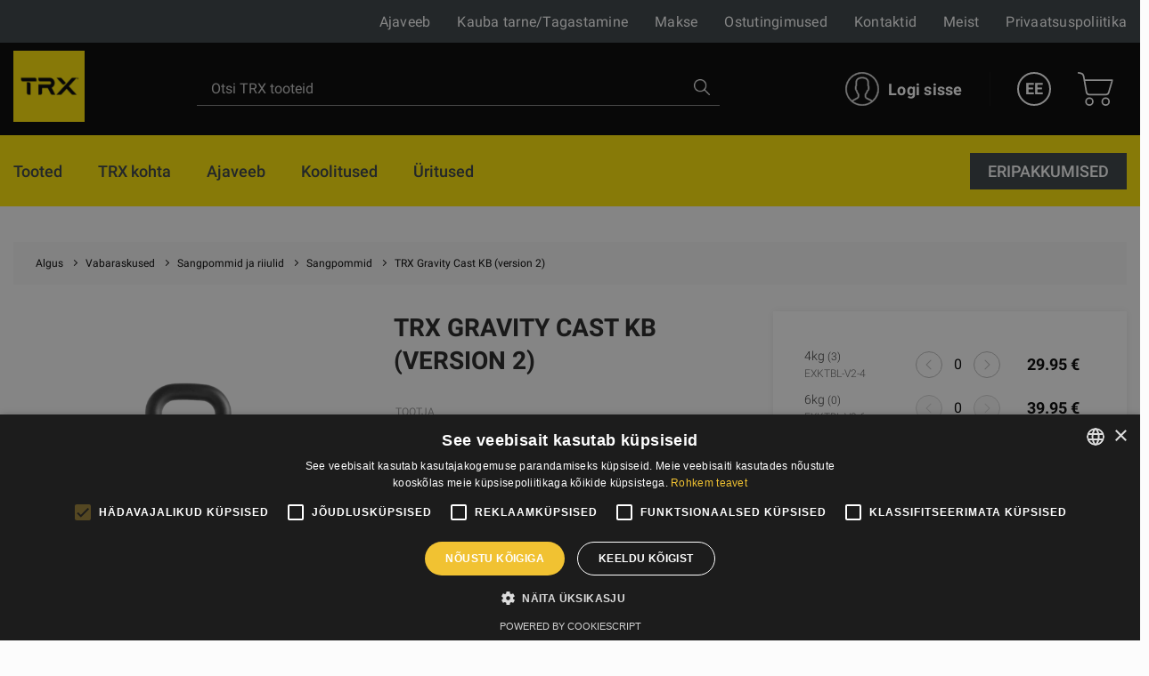

--- FILE ---
content_type: text/html; charset=UTF-8
request_url: https://trxtraining.ee/sangpommid/trx-gravity-cast-kb-version-2
body_size: 762196
content:
<!DOCTYPE html><html lang="et"><head>
<link rel="dns-prefetch" href="//trxtraining.ee">
<link rel="dns-prefetch" href="//www.googletagmanager.com">
<link rel="dns-prefetch" href="//schema.org">
<link rel="dns-prefetch" href="//www.youtube.com">
<link rel="dns-prefetch" href="//www.facebook.com">
<link rel="dns-prefetch" href="//www.instagram.com">
<link rel="dns-prefetch" href="//cdnjs.cloudflare.com">
<link rel="dns-prefetch" href="//www.google.com"><meta charset="UTF-8"><title> TRX Gravity Cast KB (version 2) | TRX </title><link href="/themes/trx/assets/css/app.css?id=efce6505f73fee7c5023" rel="stylesheet"><link rel="stylesheet" href="https://trxtraining.ee/themes/fitnesaveikals/assets/css/ckeditor_style.css" rel="stylesheet"><style> .no_items_error { display: none; } .check-form-message { height: 20px; margin: 10px; } .radio-upsale { border-bottom: 1px solid #c7c7c7; margin: 10px; padding-bottom: 15px; } .title-login { font-size: 2.8rem; line-height: 1; font-weight: 700; color: #1ed576; } .goods__checkout p { text-align: left; font-weight: 600; } </style><style> .upsale-icon { display: inline-flex; width: 25px; height: 25px; margin-left: 35px; margin-top: 5px; background-image: url("https://trxtraining.ee/themes/fitnesaveikals/assets/img/check-svgrepo-com.svg"); } .upsale_label .checkbox__label:before { width: 32px; height: 32px; border: 1px solid #D3D3D380; } .upsale_label .checkbox__label:after { width: 32px; height: 24px; color: #1ED576; } @media (min-width: 1025px) and (max-width: 1280.98px) { .page-slider-items .slick-list .slick-track .slick-slide { width: 320px !important; } } @media (min-width: 961px) and (max-width: 1024.98px) { .page-slider-items .slick-list .slick-track .slick-slide { width: 310px !important; } .page-slider-title { padding: 0px 50px !important; } } @media (min-width: 814px) and (max-width: 961.98px) { .page-slider-title { padding: 0px 40px !important; } .page-slider-items .slick-list .slick-track .slick-slide { width: 310px !important; } } @media (min-width: 740px) and (max-width: 768.98px) { .page-slider-title { padding: 0px 40px !important; } .page-slider-items .slick-list .slick-track .slick-slide { width: 340px !important; } } @media (min-width: 641px) and (max-width: 739.98px) { .page-slider-title { padding: 0px 40px !important; } .page-slider-items .slick-list .slick-track .slick-slide { width: 520px !important; } } @media (min-width: 561px) and (max-width: 640.98px) { .page-slider-title { padding: 0px 40px !important; } .page-slider-items .slick-list .slick-track .slick-slide { width: 530px !important; } } @media (min-width: 540px) and (max-width: 560.98px) { .page-slider-items .slick-list .slick-track .slick-slide { width: 520px !important; } } @media (min-width: 412px) and (max-width: 539.98px) { .page-slider-items .slick-list .slick-track .slick-slide { width: 385px !important; } .page-slider-title { padding: 0px 30px !important; } } @media (min-width: 376px) and (max-width: 411.98px) { .page-slider-items .slick-list .slick-track .slick-slide { width: 370px !important; } } @media (min-width: 365px) and (max-width: 375.98px) { .page-slider-items .slick-list .slick-track .slick-slide { width: 350px !important; } .page-slider-title { padding: 0px 30px !important; } } @media (max-width: 365.98px) { .page-slider-items .slick-list .slick-track .slick-slide { width: 320px !important; } .page-slider-title { padding: 0px 20px !important; } } </style><style> .product-info-mob { display: none; } .good--title { margin-bottom: 2rem; line-height: 1.33; color: #222; text-transform: uppercase; } .product-info { display: block; } .product-info-mb { display: none; } @media (min-width: 1200px) { .good--title { font-size: 2.8rem; } .product-info { display: block; } .product-info-mb { display: none; } } @media (max-width: 1199.98px) { .good--title { font-size: 2.0rem; } .product-info { display: none; } .product-info-mb { display: block; } } </style><style> .tabs-card-container { border-bottom: 1px #c7c7c7 solid; } @media (min-width: 1025px) and (max-width: 1280.98px) { .page-slider-items .slick-list .slick-track .slick-slide { width: 320px !important; } } @media (min-width: 961px) and (max-width: 1024.98px) { .page-slider-items .slick-list .slick-track .slick-slide { width: 310px !important; } .page-slider-title { padding: 0px 50px !important; } } @media (min-width: 814px) and (max-width: 961.98px) { .page-slider-title { padding: 0px 40px !important; } .page-slider-items .slick-list .slick-track .slick-slide { width: 310px !important; } } @media (min-width: 740px) and (max-width: 768.98px) { .page-slider-title { padding: 0px 40px !important; } .page-slider-items .slick-list .slick-track .slick-slide { width: 340px !important; } } @media (min-width: 641px) and (max-width: 739.98px) { .page-slider-title { padding: 0px 40px !important; } .page-slider-items .slick-list .slick-track .slick-slide { width: 520px !important; } } @media (min-width: 561px) and (max-width: 640.98px) { .page-slider-title { padding: 0px 40px !important; } .page-slider-items .slick-list .slick-track .slick-slide { width: 530px !important; } } @media (min-width: 540px) and (max-width: 560.98px) { .page-slider-items .slick-list .slick-track .slick-slide { width: 520px !important; } } @media (min-width: 412px) and (max-width: 539.98px) { .page-slider-items .slick-list .slick-track .slick-slide { width: 385px !important; } .page-slider-title { padding: 0px 30px !important; } } @media (min-width: 376px) and (max-width: 411.98px) { .page-slider-items .slick-list .slick-track .slick-slide { width: 370px !important; } } @media (min-width: 365px) and (max-width: 375.98px) { .page-slider-items .slick-list .slick-track .slick-slide { width: 350px !important; } .page-slider-title { padding: 0px 30px !important; } } @media (max-width: 365.98px) { .page-slider-items .slick-list .slick-track .slick-slide { width: 320px !important; } .page-slider-title { padding: 0px 20px !important; } } </style><style> @media (min-width: 768px) { .radio__label { font-size: 1.6rem; } .kredit-months .pagenav__item { margin: 0 0.1rem; } .kredit-months .month { padding: 10px 0; } .kredit-months + p{ margin: 1rem 0; } .radio .goods__pvn { max-width: 120px; } } @media (min-width: 992px) { .kredit-months .pagenav__item { margin: 0 0.2rem; } .kredit-months .month { padding: 16px 0; } .kredit-months + p{ margin: 1rem 10% 1rem 20%; } .radio .goods__pvn { max-width: max-content; } } </style><style> #royalSliderGallery { width: 100%; -webkit-user-select: none; -moz-user-select: none; user-select: none; } #page-navigation { display: none; } .royalSlider { width: 100%; height: 300px; } </style><link rel="canonical" href="https://trxtraining.ee/sangpommid/trx-gravity-cast-kb-version-2"><link rel="alternate" hreflang="en" href="https://trxtraining.ee/en/sangpommid/trx-gravity-cast-kb-version-2"><link rel="alternate" hreflang="ru" href="https://trxtraining.ee/ru/sangpommid/trx-gravity-cast-kb-version-2"><meta name="title" content="TRX Gravity Cast KB (version 2)"/><meta property="og:title" content="TRX Gravity Cast KB (version 2)"><meta name="description" content="With a wider handle for superior maneuverability, it’s our best kettlebell yet. Gravity-cast molding, powder-finish coating, and comfortable handles for durabil..."/><meta property="og:description" content="With a wider handle for superior maneuverability, it’s our best kettlebell yet. Gravity-cast molding, powder-finish coating, and comfortable handles for durabil..."><meta property="og:image" content="https://trxtraining.ee/themes/fitnesaveikals/assets/img/og_image_trx.png"><meta property="og:image:width" content="400"><meta property="og:image:height" content="210"><meta http-equiv="x-ua-compatible" content="ie=edge"><meta name="viewport" content="width=device-width, initial-scale=1, shrink-to-fit=no"><meta name="google" content="notranslate"><meta name="format-detection" content="telephone=no"><meta http-equiv="content-language" content="et"><meta name="csrf-token" content="jiFdRJMei9K8FspDBhvX3o4Q8dRODqYd2ZkLD56p"><meta name="app-version" content="1.0.21.6"><meta name="robots" content="index, follow"><link href="https://trxtraining.ee/themes/fitnesaveikals/assets/img/favicons/trx/apple-touch-icon.png?v=1.0.21.6" rel="apple-touch-icon" sizes="180x180"><link href="https://trxtraining.ee/themes/fitnesaveikals/assets/img/favicons/trx/favicon-32x32.png?v=1.0.21.6" rel="icon" type="image/png" sizes="32x32"><link href="https://trxtraining.ee/themes/fitnesaveikals/assets/img/favicons/trx/favicon-16x16.png?v=1.0.21.6" rel="icon" type="image/png" sizes="16x16"><link href="https://trxtraining.ee/themes/fitnesaveikals/assets/trx-manifest.json?v=1.0.21.6" rel="manifest"><link href="https://trxtraining.ee/themes/fitnesaveikals/assets/img/favicons/trx/safari-pinned-tab.svg?v=1.0.21.6" rel="mask-icon" color="#1ED576"><meta name="msapplication-TileColor" content="#ffe501"><meta name="theme-color" content="#ffe501"><script> (function (w, d, s, l, i) { w[l] = w[l] || []; w[l].push({ 'gtm.start' : new Date().getTime(), event: 'gtm.js' }); var f = d.getElementsByTagName(s)[0], j = d.createElement(s), dl = l != 'dataLayer' ? '&l=' + l : ''; j.async = true; j.src = 'https://www.googletagmanager.com/gtm.js?id=' + i + dl; f.parentNode.insertBefore(j, f); })(window, document, 'script', 'dataLayer', 'GTM-MWJTJB8');</script><meta name=verify-paysera content="52e69eb59640cb7da4d62a236859b706"><meta name="ahrefs-site-verification" content="1eeb6024ed90311c92e8addee9effa31ffc40f11c0e35e4049736c08c27aa8ba">
<style>.page_speed_1131761299{ display:none;visibility:hidden } .page_speed_1295352909{ display: none; position: absolute; top: calc(50% - 10px); left: -5px; } .page_speed_1517683773{ font-size: 1.2rem; } .page_speed_754595745{ font-size: 1.2rem; color: #666 } .page_speed_756389272{ width: 100% } .page_speed_1007034546{ color: #333; font-weight: 300 } .page_speed_938001390{ display: none; width: 100%; } .page_speed_1507613817{ border-radius: 10px; } .page_speed_642956696{ display: inline-flex; } .page_speed_1385826351{ border-radius: 10px 0px 0px 10px; } .page_speed_389486066{ border-radius: 0px 10px 10px 0px; } .page_speed_820084402{ text-align:justify } .page_speed_2147061836{ list-style-type:square; margin-left:1.25em; margin-right:0 } .page_speed_1565060572{ font-size:20px } .page_speed_434490190{ text-align:right } .page_speed_1581977309{  } .page_speed_1855662827{ z-index: 9999;width: 100%;height: 100%;position: absolute;left: 0%;top:0%;background: rgba(255,255,255,0.5);  } .page_speed_1683239032{ font-size:100px;position: relative; top:calc(50% - 50px); left:calc(50% - 50px); } .page_speed_974881873{ text-decoration:none; } .page_speed_80701529{ padding:10px;text-decoration:none; } .page_speed_1144281852{ height: 100px;width: 100px; } .page_speed_1708926595{ display: block;margin-left: auto;margin-right: auto; } .page_speed_308996039{ margin-right: 10px; }</style>
</head><body><noscript><iframe src="https://www.googletagmanager.com/ns.html?id=GTM-MWJTJB8" height="0" width="0" class="page_speed_1131761299"></iframe></noscript><div class="page"><header class="header header--modern"><div class="header__top"><div class="container-lg header__top-container" onclick="$('#gfitness_nav__sub-list').hide(); $('#lang').hide();"><div class="header__top-col"><a class="header__mob-tel" href="tel:+372 55511808">+372 55511808</a></div><div class="header__top-col text-center"><a href="https://trxtraining.ee" title="TRX"><img class="header__min-logo" height="28" src="https://trxtraining.ee/themes/fitnesaveikals/assets/img/trx-logo-min.svg" alt="trx" ></a></div><nav class="header__links header__top-col"><a title="Ajaveeb" class="hide_links " href="https://trxtraining.ee/ajaveeb"> Ajaveeb</a><a title="Kauba tarne/Tagastamine" class="hide_links " href="https://trxtraining.ee/kohaletoimetamine"> Kauba tarne/Tagastamine</a><a title="Makse" class="hide_links " href="https://trxtraining.ee/makse"> Makse</a><a title="Ostutingimused" class="hide_links " href="https://trxtraining.ee/ostutingimused"> Ostutingimused</a><a title="Kontaktid" class="" href="https://trxtraining.ee/kontaktid"> Kontaktid</a><a title="Meist" class="" href="https://trxtraining.ee/meist"> Meist</a><a title="Privaatsuspoliitika" class="hide_links " href="https://trxtraining.ee/privaatsuspoliitika"> Privaatsuspoliitika</a></nav></div></div><div class="header__bottom header__bottom--trx "><div class="container-lg header__bottom-container" onclick="$('#__gfitness_nav__sub-list').hide()"><a class="header__logo-container " href="https://trxtraining.ee" title="TRX" onclick="$('#gfitness_nav__sub-list').hide(); " ><img class="img header__logo--trx " width=" " src="https://trxtraining.ee/themes/fitnesaveikals/assets/img/trx-logo.png" alt=""></a><div class="search" id="search" onclick="$('#gfitness_nav__sub-list').hide(); $('#lang').hide();"><form class="search__form search__form--header" action="https://trxtraining.ee/search" ><input type="hidden" name="_token" value="jiFdRJMei9K8FspDBhvX3o4Q8dRODqYd2ZkLD56p"><label for="search_catalog" class="d-none"> Search </label><i  aria-hidden="true" class="page_speed_1295352909 fa fa-spinner fa-spin"></i><input class="input input--search--trx" type="search" name="query" placeholder="Otsi TRX tooteid" id="search_catalog" ><button class="search__btn" type="submit" title="Otsi TRX tooteid"><img width="18px" height="18px" src="https://trxtraining.ee/themes/fitnesaveikals/assets/img/search-icon.png" alt=""></button></form></div><ul class="menu menu-tablet-desktop"><li class="menu__item menu__item--user" onclick="$('#lang').hide();"><a class="menu__link login__link" href="https://trxtraining.ee/login" title="Logi sisse" ><img src="https://trxtraining.ee/themes/fitnesaveikals/assets/img/trx-user-icon.svg" class="menu__icon--trx" width="38" height="38" alt="" ><span> Logi sisse </span></a></li><li class="menu__item menu__item--lang"><a class="menu__link menu__link--trx--lang" data-toggle="#lang" onclick="$('#lang').toggle()" href="https://trxtraining.ee" title="Estonian" > EE </a><ul class="lang" id="lang"><li class="lang__item"><a title="English" href="https://trxtraining.ee/en/sangpommid/trx-gravity-cast-kb-version-2"><div class="lang__link"> EN </div></a></li><li class="lang__item"><a title="Russian" href="https://trxtraining.ee/ru/sangpommid/trx-gravity-cast-kb-version-2"><div class="lang__link"> RU </div></a></li><li class="lang__item"><a title="Estonian" href="https://trxtraining.ee/et/sangpommid/trx-gravity-cast-kb-version-2"><div class="lang__link"> EE </div></a></li></ul></li><li class="menu__item menu__item--cart show " onclick="$('#lang').hide();"><a class="menu__link menu__link--cart" href="https://trxtraining.ee/cart" title="Ostukorv" ><img class="menu__icon--trx" src="https://trxtraining.ee/themes/fitnesaveikals/assets/img/shopping-cart-icon-txr.svg" height="38" alt="" ></a></li><li><button class="burger" type="button" id="navToggle"><span> Menüü </span></button></li></ul></div></div><div id="sticky-menu" class="menu-mobile"><div class="header__bottom"><div class="container-lg"><ul class="menu"><li class="menu__item menu__item--user"><a class="menu__link login__link" href="https://trxtraining.ee/login" title="Logi sisse"><img class="menu__icon" src="https://trxtraining.ee/themes/fitnesaveikals/assets/img/user-icon.svg" width="38" height="38" alt=""><span> Logi sisse </span></a></li><li class="menu__item menu__item--lang"><a class="menu__link menu__link--lang" data-toggle="#langMobile" title="Estonian" href="https://trxtraining.ee"> EE </a><ul class="lang menu__lang_list" id="langMobile"><li class="lang__item"><a title="English" href="https://trxtraining.ee/en/sangpommid/trx-gravity-cast-kb-version-2"><div class="lang__link"> EN </div></a></li><li class="lang__item"><a title="Russian" href="https://trxtraining.ee/ru/sangpommid/trx-gravity-cast-kb-version-2"><div class="lang__link"> RU </div></a></li><li class="lang__item"><a title="Estonian" href="https://trxtraining.ee/et/sangpommid/trx-gravity-cast-kb-version-2"><div class="lang__link"> EE </div></a></li></ul></li><li class="menu__item menu__item--cart show "><a class="menu__link menu__link--cart" href="https://trxtraining.ee/cart" title="Ostukorv"><img src="https://trxtraining.ee/themes/fitnesaveikals/assets/img/shopping-cart-icon.svg" class="menu__icon" height="38" alt=""></a></li><li class="menu__item"><button class="burger" type="button" id="navToggleMobile"><span> Menüü </span></button></li></ul></div></div><div class="nav-wrapper" id="nav-wrapper"><nav class="nav mb__menu-popup mb__menu-container" id="navMobile"><div class="container-lg"><div class="row mobile_menu_items_container"><ul class="mb__nav__list"><li class="mobile__menu-item"><a href="https://trxtraining.ee/about-trx" class="mobile__menu-link" title="TRX kohta"><div class="nav__title"> TRX kohta </div></a></li><li class="mobile__menu-item"><a href="https://trxtraining.ee/ajaveeb" class="mobile__menu-link" title="Ajaveeb"><div class="nav__title"> Ajaveeb </div></a></li></ul><ul class="mb__nav__list"><li class="mobile__menu-item"><a href="https://trxtraining.ee/education" class="mobile__menu-link" title=" Koolitused"><div class="nav__title"> Koolitused </div></a></li><li class="mobile__menu-item"><a href="https://trxtraining.ee/events" class="mobile__menu-link" title="Üritused"><div class="nav__title"> Üritused </div></a></li></ul></div></div><div class="static-links"><li class="nav__item stock-nav root-category"><a class="nav__link" href="https://trxtraining.ee/search-discounts" title="ERIPAKKUMISED"><div class="nav__title"> ERIPAKKUMISED </div></a></li></div></nav></div></div><div id="sticky-offset"></div><nav class="nav " id="nav" ><div class="container-lg"><ul class="nav__list"><li class="nav__item root-category"><a href=" https://trxtraining.ee/tooted " class="nav__link " title="Tooted" ><div class="nav__title"> Tooted </div></a></li><li class="nav__item root-category"><a title="TRX kohta" class="nav__link" href="https://trxtraining.ee/about-trx"><div class="nav__title"> TRX kohta </div></a></li><li class="nav__item root-category"><a href="https://trxtraining.ee/ajaveeb" class="nav__link" title="Ajaveeb"><div class="nav__title"> Ajaveeb </div></a></li><li class="nav__item root-category"><a href="https://trxtraining.ee/education" class="nav__link" title=" Koolitused"><div class="nav__title"> Koolitused </div></a></li><li class="nav__item root-category"><a href="https://trxtraining.ee/events" class="nav__link" title="Üritused"><div class="nav__title"> Üritused </div></a></li><div class="static-links"><li class="nav__item root-category"><div class="nav__item_btn"><a class="nav__link stock-category-link" href="https://trxtraining.ee/search-discounts" title="ERIPAKKUMISED"><div class="nav__title"> ERIPAKKUMISED </div></a></div></li></div></ul></div></nav></header><div itemscope itemtype="http://schema.org/Product"><meta itemprop="brand" content="TRX"><meta itemprop="name" content="TRX Gravity Cast KB (version 2)"><meta itemprop="description" content="With a wider handle for superior maneuverability, it’s our best kettlebell yet. Gravity-cast molding, powder-finish coating, and comfortable handles for durability and comfort. Get a grip on this versatile tool and perform kettlebell swings, overhead presses, goblet squats, snatches, and more. TRX Gravity Cast Kettlebells are sold individually in weights from 4 kg - 24 kg to let you level up on strength and endurance training at your own pace. Product specifications: Sold individually..."><meta itemprop="productID" content="94886"><meta itemprop="url" content="https://trxtraining.ee/sangpommid/trx-gravity-cast-kb-version-2"><meta itemprop="image" content="https://trxtraining.ee/storage/attachments/dq4/53r/0un/dq453r0un1jqub3001o9p3c9h-800x_-resize.png?trx-gravity-cast-kb-version-2"><div itemprop="AggregateRating" itemscope itemtype="http://schema.org/AggregateRating"><meta itemprop="reviewCount" content="1"><meta itemprop="ratingValue" content="5" /></div><div itemprop="review" itemscope itemtype="http://schema.org/Review"><meta itemprop="reviewBody" content="Arvustused veel puuduvad" /><div itemprop="author" itemscope itemtype="http://schema.org/Person"><meta itemprop="name" content="Autor" /></div><div itemprop="reviewRating" itemscope itemtype="http://schema.org/Rating"><meta itemprop="worstRating" content = "1" /><meta itemprop="ratingValue" content = "5" /><meta itemprop="bestRating" content = "5" /></div></div><div itemprop="offers" itemscope itemtype="http://schema.org/Offer"><link itemprop="availability" href="http://schema.org/InStock"><link itemprop="itemCondition" href="http://schema.org/NewCondition"><meta itemprop="url" content="https://trxtraining.ee/sangpommid/trx-gravity-cast-kb-version-2"><meta itemprop="priceValidUntil" content="2036-01-15"><meta itemprop="validFrom" content="2022-07-18"><meta itemprop="price" content="29.95"><meta itemprop="priceCurrency" content="EUR"></div></div><main class="page__main "><div class="container mb-5"><ul class="breadcrumbs" itemscope itemtype="https://schema.org/BreadcrumbList"><li class="breadcrumbs__item" itemscope itemtype="https://schema.org/ListItem" itemprop="itemListElement" ><a class="breadcrumb__link" itemprop="item" title="Algus" href="https://trxtraining.ee"><span itemprop="name">Algus</span></a><meta itemprop="position" content="1" /></li><li class="breadcrumbs__item" itemscope itemtype="https://schema.org/ListItem" itemprop="itemListElement" ><a class="breadcrumb__link" itemprop="item" title="Vabaraskused" href=" https://trxtraining.ee/vabaraskused" ><span itemprop="name">Vabaraskused</span></a><meta itemprop="position" content="2" /></li><li class="breadcrumbs__item" itemscope itemtype="https://schema.org/ListItem" itemprop="itemListElement" ><a class="breadcrumb__link" itemprop="item" title="Sangpommid ja riiulid" href=" https://trxtraining.ee/sangpommid-ja-riiulid" ><span itemprop="name">Sangpommid ja riiulid</span></a><meta itemprop="position" content="3" /></li><li class="breadcrumbs__item" itemscope itemtype="https://schema.org/ListItem" itemprop="itemListElement" ><a class="breadcrumb__link" itemprop="item" title="Sangpommid" href=" https://trxtraining.ee/sangpommid" ><span itemprop="name">Sangpommid</span></a><meta itemprop="position" content="4" /></li><li class="breadcrumbs__item" itemscope itemtype="https://schema.org/ListItem" itemprop="itemListElement" ><a class="breadcrumb__link" itemprop="item" title="TRX Gravity Cast KB (version 2)" href="https://trxtraining.ee/sangpommid/trx-gravity-cast-kb-version-2"><span itemprop="name">TRX Gravity Cast KB (version 2)</span></a><meta itemprop="position" content="5" /></li></ul></div><div class="container goods"><div class="row"><div class="col-xl-8 col-md-6 col-12"><div class="row product-wrapper"><div class="col-12 col-xl-6 gallery-wrapper order-xl-1 order-2"><div class="goods__preview" id="goods__preview"><div class="slick-item"><a href="https://trxtraining.ee/attachments/dq453r0un1jqub3001o9p3c9h/3im4db8xfl2fk1vij4kcfj6lk4twquxllvgzuctl.png" title="TRX Gravity Cast KB (version 2)" data-lightbox="preview"><picture><source srcset="https://trxtraining.ee/storage/attachments/dq4/53r/0un/dq453r0un1jqub3001o9p3c9h-800x_-resize.webp?trx-gravity-cast-kb-version-2" type="image/webp"><img src="https://trxtraining.ee/storage/attachments/dq4/53r/0un/dq453r0un1jqub3001o9p3c9h-800x_-resize.png?trx-gravity-cast-kb-version-2?TRX+Gravity+Cast+KB+%28version+2%29" alt="TRX Gravity Cast KB (version 2)" title="TRX Gravity Cast KB (version 2)" ></picture></a></div><div class="slick-item"><a href="https://trxtraining.ee/attachments/4mpof6y0oelfvxpcre3xm7ozw/g3jen6qhc1ap0sqhduhriacnyocxltqh1juul3u9.png" title="TRX Gravity Cast KB (version 2)" data-lightbox="preview"><picture><source srcset="https://trxtraining.ee/storage/attachments/4mp/of6/y0o/4mpof6y0oelfvxpcre3xm7ozw-800x_-resize.webp?trx-gravity-cast-kb-version-2" type="image/webp"><img src="https://trxtraining.ee/storage/attachments/4mp/of6/y0o/4mpof6y0oelfvxpcre3xm7ozw-800x_-resize.png?trx-gravity-cast-kb-version-2?TRX+Gravity+Cast+KB+%28version+2%29" alt="TRX Gravity Cast KB (version 2)" title="TRX Gravity Cast KB (version 2)" ></picture></a></div><div class="slick-item"><a href="https://trxtraining.ee/attachments/70qeg22kbkfzt6d5rtfa13pj4/2jie1qblhbhnpbseqevmli2gfzjzmvvg0jeradh3.png" title="TRX Gravity Cast KB (version 2)" data-lightbox="preview"><picture><source srcset="https://trxtraining.ee/storage/attachments/70q/eg2/2kb/70qeg22kbkfzt6d5rtfa13pj4-800x_-resize.webp?trx-gravity-cast-kb-version-2" type="image/webp"><img src="https://trxtraining.ee/storage/attachments/70q/eg2/2kb/70qeg22kbkfzt6d5rtfa13pj4-800x_-resize.png?trx-gravity-cast-kb-version-2?TRX+Gravity+Cast+KB+%28version+2%29" alt="TRX Gravity Cast KB (version 2)" title="TRX Gravity Cast KB (version 2)" ></picture></a></div><div class="slick-item"><a href="https://trxtraining.ee/attachments/5b71wya6z5jlmj6hzx8v857il/erovsqfgwcjop9p7sjh7mm33xrvxfkk9mnpvpd1g.png" title="TRX Gravity Cast KB (version 2)" data-lightbox="preview"><picture><source srcset="https://trxtraining.ee/storage/attachments/5b7/1wy/a6z/5b71wya6z5jlmj6hzx8v857il-800x_-resize.webp?trx-gravity-cast-kb-version-2" type="image/webp"><img src="https://trxtraining.ee/storage/attachments/5b7/1wy/a6z/5b71wya6z5jlmj6hzx8v857il-800x_-resize.png?trx-gravity-cast-kb-version-2?TRX+Gravity+Cast+KB+%28version+2%29" alt="TRX Gravity Cast KB (version 2)" title="TRX Gravity Cast KB (version 2)" ></picture></a></div></div><ul class="goods__thumbs" id="goods__thumbs__main"><li class="goods__thumbs-item m-auto" data-goods-preview="1"><picture><source srcset="https://trxtraining.ee/storage/attachments/dq4/53r/0un/dq453r0un1jqub3001o9p3c9h-243x137-resize.webp?trx-gravity-cast-kb-version-2" type="image/webp"><img class="img" src="https://trxtraining.ee/storage/attachments/dq4/53r/0un/dq453r0un1jqub3001o9p3c9h-243x137-resize.png?trx-gravity-cast-kb-version-2" alt="TRX Gravity Cast KB (version 2)" title="TRX Gravity Cast KB (version 2)" ></picture></li><li class="goods__thumbs-item m-auto" data-goods-preview="2"><picture><source srcset="https://trxtraining.ee/storage/attachments/4mp/of6/y0o/4mpof6y0oelfvxpcre3xm7ozw-243x137-resize.webp?trx-gravity-cast-kb-version-2" type="image/webp"><img class="img" src="https://trxtraining.ee/storage/attachments/4mp/of6/y0o/4mpof6y0oelfvxpcre3xm7ozw-243x137-resize.png?trx-gravity-cast-kb-version-2" alt="TRX Gravity Cast KB (version 2)" title="TRX Gravity Cast KB (version 2)" ></picture></li><li class="goods__thumbs-item m-auto" data-goods-preview="3"><picture><source srcset="https://trxtraining.ee/storage/attachments/70q/eg2/2kb/70qeg22kbkfzt6d5rtfa13pj4-243x137-resize.webp?trx-gravity-cast-kb-version-2" type="image/webp"><img class="img" src="https://trxtraining.ee/storage/attachments/70q/eg2/2kb/70qeg22kbkfzt6d5rtfa13pj4-243x137-resize.png?trx-gravity-cast-kb-version-2" alt="TRX Gravity Cast KB (version 2)" title="TRX Gravity Cast KB (version 2)" ></picture></li><li class="goods__thumbs-item m-auto" data-goods-preview="4"><picture><source srcset="https://trxtraining.ee/storage/attachments/5b7/1wy/a6z/5b71wya6z5jlmj6hzx8v857il-243x137-resize.webp?trx-gravity-cast-kb-version-2" type="image/webp"><img class="img" src="https://trxtraining.ee/storage/attachments/5b7/1wy/a6z/5b71wya6z5jlmj6hzx8v857il-243x137-resize.png?trx-gravity-cast-kb-version-2" alt="TRX Gravity Cast KB (version 2)" title="TRX Gravity Cast KB (version 2)" ></picture></li></ul><ul class="goods__thumbs hide" id="goods__thumbs__child-182198"><li class="goods__thumbs-item m-auto" data-goods-preview="1"><picture><source srcset="https://trxtraining.ee/storage/attachments/dq4/53r/0un/dq453r0un1jqub3001o9p3c9h-243x137-resize.webp?trx-gravity-cast-kb-version-2" type="image/webp"><img class="img" src="https://trxtraining.ee/storage/attachments/dq4/53r/0un/dq453r0un1jqub3001o9p3c9h-243x137-resize.png?trx-gravity-cast-kb-version-2" alt="TRX Gravity Cast KB (version 2)" title="TRX Gravity Cast KB (version 2)" ></picture></li><li class="goods__thumbs-item m-auto" data-goods-preview="2"><picture><source srcset="https://trxtraining.ee/storage/attachments/4mp/of6/y0o/4mpof6y0oelfvxpcre3xm7ozw-243x137-resize.webp?trx-gravity-cast-kb-version-2" type="image/webp"><img class="img" src="https://trxtraining.ee/storage/attachments/4mp/of6/y0o/4mpof6y0oelfvxpcre3xm7ozw-243x137-resize.png?trx-gravity-cast-kb-version-2" alt="TRX Gravity Cast KB (version 2)" title="TRX Gravity Cast KB (version 2)" ></picture></li><li class="goods__thumbs-item m-auto" data-goods-preview="3"><picture><source srcset="https://trxtraining.ee/storage/attachments/70q/eg2/2kb/70qeg22kbkfzt6d5rtfa13pj4-243x137-resize.webp?trx-gravity-cast-kb-version-2" type="image/webp"><img class="img" src="https://trxtraining.ee/storage/attachments/70q/eg2/2kb/70qeg22kbkfzt6d5rtfa13pj4-243x137-resize.png?trx-gravity-cast-kb-version-2" alt="TRX Gravity Cast KB (version 2)" title="TRX Gravity Cast KB (version 2)" ></picture></li><li class="goods__thumbs-item m-auto" data-goods-preview="4"><picture><source srcset="https://trxtraining.ee/storage/attachments/5b7/1wy/a6z/5b71wya6z5jlmj6hzx8v857il-243x137-resize.webp?trx-gravity-cast-kb-version-2" type="image/webp"><img class="img" src="https://trxtraining.ee/storage/attachments/5b7/1wy/a6z/5b71wya6z5jlmj6hzx8v857il-243x137-resize.png?trx-gravity-cast-kb-version-2" alt="TRX Gravity Cast KB (version 2)" title="TRX Gravity Cast KB (version 2)" ></picture></li></ul><ul class="goods__thumbs hide" id="goods__thumbs__child-182205"><li class="goods__thumbs-item m-auto" data-goods-preview="1"><picture><source srcset="https://trxtraining.ee/storage/attachments/dq4/53r/0un/dq453r0un1jqub3001o9p3c9h-243x137-resize.webp?trx-gravity-cast-kb-version-2" type="image/webp"><img class="img" src="https://trxtraining.ee/storage/attachments/dq4/53r/0un/dq453r0un1jqub3001o9p3c9h-243x137-resize.png?trx-gravity-cast-kb-version-2" alt="TRX Gravity Cast KB (version 2)" title="TRX Gravity Cast KB (version 2)" ></picture></li><li class="goods__thumbs-item m-auto" data-goods-preview="2"><picture><source srcset="https://trxtraining.ee/storage/attachments/4mp/of6/y0o/4mpof6y0oelfvxpcre3xm7ozw-243x137-resize.webp?trx-gravity-cast-kb-version-2" type="image/webp"><img class="img" src="https://trxtraining.ee/storage/attachments/4mp/of6/y0o/4mpof6y0oelfvxpcre3xm7ozw-243x137-resize.png?trx-gravity-cast-kb-version-2" alt="TRX Gravity Cast KB (version 2)" title="TRX Gravity Cast KB (version 2)" ></picture></li><li class="goods__thumbs-item m-auto" data-goods-preview="3"><picture><source srcset="https://trxtraining.ee/storage/attachments/70q/eg2/2kb/70qeg22kbkfzt6d5rtfa13pj4-243x137-resize.webp?trx-gravity-cast-kb-version-2" type="image/webp"><img class="img" src="https://trxtraining.ee/storage/attachments/70q/eg2/2kb/70qeg22kbkfzt6d5rtfa13pj4-243x137-resize.png?trx-gravity-cast-kb-version-2" alt="TRX Gravity Cast KB (version 2)" title="TRX Gravity Cast KB (version 2)" ></picture></li><li class="goods__thumbs-item m-auto" data-goods-preview="4"><picture><source srcset="https://trxtraining.ee/storage/attachments/5b7/1wy/a6z/5b71wya6z5jlmj6hzx8v857il-243x137-resize.webp?trx-gravity-cast-kb-version-2" type="image/webp"><img class="img" src="https://trxtraining.ee/storage/attachments/5b7/1wy/a6z/5b71wya6z5jlmj6hzx8v857il-243x137-resize.png?trx-gravity-cast-kb-version-2" alt="TRX Gravity Cast KB (version 2)" title="TRX Gravity Cast KB (version 2)" ></picture></li></ul><ul class="goods__thumbs hide" id="goods__thumbs__child-94874"><li class="goods__thumbs-item m-auto" data-goods-preview="1"><picture><source srcset="https://trxtraining.ee/storage/attachments/dq4/53r/0un/dq453r0un1jqub3001o9p3c9h-243x137-resize.webp?trx-gravity-cast-kb-version-2" type="image/webp"><img class="img" src="https://trxtraining.ee/storage/attachments/dq4/53r/0un/dq453r0un1jqub3001o9p3c9h-243x137-resize.png?trx-gravity-cast-kb-version-2" alt="TRX Gravity Cast KB (version 2)" title="TRX Gravity Cast KB (version 2)" ></picture></li><li class="goods__thumbs-item m-auto" data-goods-preview="2"><picture><source srcset="https://trxtraining.ee/storage/attachments/4mp/of6/y0o/4mpof6y0oelfvxpcre3xm7ozw-243x137-resize.webp?trx-gravity-cast-kb-version-2" type="image/webp"><img class="img" src="https://trxtraining.ee/storage/attachments/4mp/of6/y0o/4mpof6y0oelfvxpcre3xm7ozw-243x137-resize.png?trx-gravity-cast-kb-version-2" alt="TRX Gravity Cast KB (version 2)" title="TRX Gravity Cast KB (version 2)" ></picture></li><li class="goods__thumbs-item m-auto" data-goods-preview="3"><picture><source srcset="https://trxtraining.ee/storage/attachments/70q/eg2/2kb/70qeg22kbkfzt6d5rtfa13pj4-243x137-resize.webp?trx-gravity-cast-kb-version-2" type="image/webp"><img class="img" src="https://trxtraining.ee/storage/attachments/70q/eg2/2kb/70qeg22kbkfzt6d5rtfa13pj4-243x137-resize.png?trx-gravity-cast-kb-version-2" alt="TRX Gravity Cast KB (version 2)" title="TRX Gravity Cast KB (version 2)" ></picture></li><li class="goods__thumbs-item m-auto" data-goods-preview="4"><picture><source srcset="https://trxtraining.ee/storage/attachments/5b7/1wy/a6z/5b71wya6z5jlmj6hzx8v857il-243x137-resize.webp?trx-gravity-cast-kb-version-2" type="image/webp"><img class="img" src="https://trxtraining.ee/storage/attachments/5b7/1wy/a6z/5b71wya6z5jlmj6hzx8v857il-243x137-resize.png?trx-gravity-cast-kb-version-2" alt="TRX Gravity Cast KB (version 2)" title="TRX Gravity Cast KB (version 2)" ></picture></li></ul><ul class="goods__thumbs hide" id="goods__thumbs__child-94880"><li class="goods__thumbs-item m-auto" data-goods-preview="1"><picture><source srcset="https://trxtraining.ee/storage/attachments/dq4/53r/0un/dq453r0un1jqub3001o9p3c9h-243x137-resize.webp?trx-gravity-cast-kb-version-2" type="image/webp"><img class="img" src="https://trxtraining.ee/storage/attachments/dq4/53r/0un/dq453r0un1jqub3001o9p3c9h-243x137-resize.png?trx-gravity-cast-kb-version-2" alt="TRX Gravity Cast KB (version 2)" title="TRX Gravity Cast KB (version 2)" ></picture></li><li class="goods__thumbs-item m-auto" data-goods-preview="2"><picture><source srcset="https://trxtraining.ee/storage/attachments/4mp/of6/y0o/4mpof6y0oelfvxpcre3xm7ozw-243x137-resize.webp?trx-gravity-cast-kb-version-2" type="image/webp"><img class="img" src="https://trxtraining.ee/storage/attachments/4mp/of6/y0o/4mpof6y0oelfvxpcre3xm7ozw-243x137-resize.png?trx-gravity-cast-kb-version-2" alt="TRX Gravity Cast KB (version 2)" title="TRX Gravity Cast KB (version 2)" ></picture></li><li class="goods__thumbs-item m-auto" data-goods-preview="3"><picture><source srcset="https://trxtraining.ee/storage/attachments/70q/eg2/2kb/70qeg22kbkfzt6d5rtfa13pj4-243x137-resize.webp?trx-gravity-cast-kb-version-2" type="image/webp"><img class="img" src="https://trxtraining.ee/storage/attachments/70q/eg2/2kb/70qeg22kbkfzt6d5rtfa13pj4-243x137-resize.png?trx-gravity-cast-kb-version-2" alt="TRX Gravity Cast KB (version 2)" title="TRX Gravity Cast KB (version 2)" ></picture></li><li class="goods__thumbs-item m-auto" data-goods-preview="4"><picture><source srcset="https://trxtraining.ee/storage/attachments/5b7/1wy/a6z/5b71wya6z5jlmj6hzx8v857il-243x137-resize.webp?trx-gravity-cast-kb-version-2" type="image/webp"><img class="img" src="https://trxtraining.ee/storage/attachments/5b7/1wy/a6z/5b71wya6z5jlmj6hzx8v857il-243x137-resize.png?trx-gravity-cast-kb-version-2" alt="TRX Gravity Cast KB (version 2)" title="TRX Gravity Cast KB (version 2)" ></picture></li></ul><ul class="goods__thumbs hide" id="goods__thumbs__child-182212"><li class="goods__thumbs-item m-auto" data-goods-preview="1"><picture><source srcset="https://trxtraining.ee/storage/attachments/dq4/53r/0un/dq453r0un1jqub3001o9p3c9h-243x137-resize.webp?trx-gravity-cast-kb-version-2" type="image/webp"><img class="img" src="https://trxtraining.ee/storage/attachments/dq4/53r/0un/dq453r0un1jqub3001o9p3c9h-243x137-resize.png?trx-gravity-cast-kb-version-2" alt="TRX Gravity Cast KB (version 2)" title="TRX Gravity Cast KB (version 2)" ></picture></li><li class="goods__thumbs-item m-auto" data-goods-preview="2"><picture><source srcset="https://trxtraining.ee/storage/attachments/4mp/of6/y0o/4mpof6y0oelfvxpcre3xm7ozw-243x137-resize.webp?trx-gravity-cast-kb-version-2" type="image/webp"><img class="img" src="https://trxtraining.ee/storage/attachments/4mp/of6/y0o/4mpof6y0oelfvxpcre3xm7ozw-243x137-resize.png?trx-gravity-cast-kb-version-2" alt="TRX Gravity Cast KB (version 2)" title="TRX Gravity Cast KB (version 2)" ></picture></li><li class="goods__thumbs-item m-auto" data-goods-preview="3"><picture><source srcset="https://trxtraining.ee/storage/attachments/70q/eg2/2kb/70qeg22kbkfzt6d5rtfa13pj4-243x137-resize.webp?trx-gravity-cast-kb-version-2" type="image/webp"><img class="img" src="https://trxtraining.ee/storage/attachments/70q/eg2/2kb/70qeg22kbkfzt6d5rtfa13pj4-243x137-resize.png?trx-gravity-cast-kb-version-2" alt="TRX Gravity Cast KB (version 2)" title="TRX Gravity Cast KB (version 2)" ></picture></li><li class="goods__thumbs-item m-auto" data-goods-preview="4"><picture><source srcset="https://trxtraining.ee/storage/attachments/5b7/1wy/a6z/5b71wya6z5jlmj6hzx8v857il-243x137-resize.webp?trx-gravity-cast-kb-version-2" type="image/webp"><img class="img" src="https://trxtraining.ee/storage/attachments/5b7/1wy/a6z/5b71wya6z5jlmj6hzx8v857il-243x137-resize.png?trx-gravity-cast-kb-version-2" alt="TRX Gravity Cast KB (version 2)" title="TRX Gravity Cast KB (version 2)" ></picture></li></ul><ul class="goods__thumbs hide" id="goods__thumbs__child-182219"><li class="goods__thumbs-item m-auto" data-goods-preview="1"><picture><source srcset="https://trxtraining.ee/storage/attachments/dq4/53r/0un/dq453r0un1jqub3001o9p3c9h-243x137-resize.webp?trx-gravity-cast-kb-version-2" type="image/webp"><img class="img" src="https://trxtraining.ee/storage/attachments/dq4/53r/0un/dq453r0un1jqub3001o9p3c9h-243x137-resize.png?trx-gravity-cast-kb-version-2" alt="TRX Gravity Cast KB (version 2)" title="TRX Gravity Cast KB (version 2)" ></picture></li><li class="goods__thumbs-item m-auto" data-goods-preview="2"><picture><source srcset="https://trxtraining.ee/storage/attachments/4mp/of6/y0o/4mpof6y0oelfvxpcre3xm7ozw-243x137-resize.webp?trx-gravity-cast-kb-version-2" type="image/webp"><img class="img" src="https://trxtraining.ee/storage/attachments/4mp/of6/y0o/4mpof6y0oelfvxpcre3xm7ozw-243x137-resize.png?trx-gravity-cast-kb-version-2" alt="TRX Gravity Cast KB (version 2)" title="TRX Gravity Cast KB (version 2)" ></picture></li><li class="goods__thumbs-item m-auto" data-goods-preview="3"><picture><source srcset="https://trxtraining.ee/storage/attachments/70q/eg2/2kb/70qeg22kbkfzt6d5rtfa13pj4-243x137-resize.webp?trx-gravity-cast-kb-version-2" type="image/webp"><img class="img" src="https://trxtraining.ee/storage/attachments/70q/eg2/2kb/70qeg22kbkfzt6d5rtfa13pj4-243x137-resize.png?trx-gravity-cast-kb-version-2" alt="TRX Gravity Cast KB (version 2)" title="TRX Gravity Cast KB (version 2)" ></picture></li><li class="goods__thumbs-item m-auto" data-goods-preview="4"><picture><source srcset="https://trxtraining.ee/storage/attachments/5b7/1wy/a6z/5b71wya6z5jlmj6hzx8v857il-243x137-resize.webp?trx-gravity-cast-kb-version-2" type="image/webp"><img class="img" src="https://trxtraining.ee/storage/attachments/5b7/1wy/a6z/5b71wya6z5jlmj6hzx8v857il-243x137-resize.png?trx-gravity-cast-kb-version-2" alt="TRX Gravity Cast KB (version 2)" title="TRX Gravity Cast KB (version 2)" ></picture></li></ul><ul class="goods__thumbs hide" id="goods__thumbs__child-183818"><li class="goods__thumbs-item m-auto" data-goods-preview="1"><picture><source srcset="https://trxtraining.ee/storage/attachments/dq4/53r/0un/dq453r0un1jqub3001o9p3c9h-243x137-resize.webp?trx-gravity-cast-kb-version-2" type="image/webp"><img class="img" src="https://trxtraining.ee/storage/attachments/dq4/53r/0un/dq453r0un1jqub3001o9p3c9h-243x137-resize.png?trx-gravity-cast-kb-version-2" alt="TRX Gravity Cast KB (version 2)" title="TRX Gravity Cast KB (version 2)" ></picture></li><li class="goods__thumbs-item m-auto" data-goods-preview="2"><picture><source srcset="https://trxtraining.ee/storage/attachments/4mp/of6/y0o/4mpof6y0oelfvxpcre3xm7ozw-243x137-resize.webp?trx-gravity-cast-kb-version-2" type="image/webp"><img class="img" src="https://trxtraining.ee/storage/attachments/4mp/of6/y0o/4mpof6y0oelfvxpcre3xm7ozw-243x137-resize.png?trx-gravity-cast-kb-version-2" alt="TRX Gravity Cast KB (version 2)" title="TRX Gravity Cast KB (version 2)" ></picture></li><li class="goods__thumbs-item m-auto" data-goods-preview="3"><picture><source srcset="https://trxtraining.ee/storage/attachments/70q/eg2/2kb/70qeg22kbkfzt6d5rtfa13pj4-243x137-resize.webp?trx-gravity-cast-kb-version-2" type="image/webp"><img class="img" src="https://trxtraining.ee/storage/attachments/70q/eg2/2kb/70qeg22kbkfzt6d5rtfa13pj4-243x137-resize.png?trx-gravity-cast-kb-version-2" alt="TRX Gravity Cast KB (version 2)" title="TRX Gravity Cast KB (version 2)" ></picture></li><li class="goods__thumbs-item m-auto" data-goods-preview="4"><picture><source srcset="https://trxtraining.ee/storage/attachments/5b7/1wy/a6z/5b71wya6z5jlmj6hzx8v857il-243x137-resize.webp?trx-gravity-cast-kb-version-2" type="image/webp"><img class="img" src="https://trxtraining.ee/storage/attachments/5b7/1wy/a6z/5b71wya6z5jlmj6hzx8v857il-243x137-resize.png?trx-gravity-cast-kb-version-2" alt="TRX Gravity Cast KB (version 2)" title="TRX Gravity Cast KB (version 2)" ></picture></li></ul><ul class="goods__thumbs hide" id="goods__thumbs__child-183825"><li class="goods__thumbs-item m-auto" data-goods-preview="1"><picture><source srcset="https://trxtraining.ee/storage/attachments/dq4/53r/0un/dq453r0un1jqub3001o9p3c9h-243x137-resize.webp?trx-gravity-cast-kb-version-2" type="image/webp"><img class="img" src="https://trxtraining.ee/storage/attachments/dq4/53r/0un/dq453r0un1jqub3001o9p3c9h-243x137-resize.png?trx-gravity-cast-kb-version-2" alt="TRX Gravity Cast KB (version 2)" title="TRX Gravity Cast KB (version 2)" ></picture></li><li class="goods__thumbs-item m-auto" data-goods-preview="2"><picture><source srcset="https://trxtraining.ee/storage/attachments/4mp/of6/y0o/4mpof6y0oelfvxpcre3xm7ozw-243x137-resize.webp?trx-gravity-cast-kb-version-2" type="image/webp"><img class="img" src="https://trxtraining.ee/storage/attachments/4mp/of6/y0o/4mpof6y0oelfvxpcre3xm7ozw-243x137-resize.png?trx-gravity-cast-kb-version-2" alt="TRX Gravity Cast KB (version 2)" title="TRX Gravity Cast KB (version 2)" ></picture></li><li class="goods__thumbs-item m-auto" data-goods-preview="3"><picture><source srcset="https://trxtraining.ee/storage/attachments/70q/eg2/2kb/70qeg22kbkfzt6d5rtfa13pj4-243x137-resize.webp?trx-gravity-cast-kb-version-2" type="image/webp"><img class="img" src="https://trxtraining.ee/storage/attachments/70q/eg2/2kb/70qeg22kbkfzt6d5rtfa13pj4-243x137-resize.png?trx-gravity-cast-kb-version-2" alt="TRX Gravity Cast KB (version 2)" title="TRX Gravity Cast KB (version 2)" ></picture></li><li class="goods__thumbs-item m-auto" data-goods-preview="4"><picture><source srcset="https://trxtraining.ee/storage/attachments/5b7/1wy/a6z/5b71wya6z5jlmj6hzx8v857il-243x137-resize.webp?trx-gravity-cast-kb-version-2" type="image/webp"><img class="img" src="https://trxtraining.ee/storage/attachments/5b7/1wy/a6z/5b71wya6z5jlmj6hzx8v857il-243x137-resize.png?trx-gravity-cast-kb-version-2" alt="TRX Gravity Cast KB (version 2)" title="TRX Gravity Cast KB (version 2)" ></picture></li></ul><ul class="goods__thumbs hide" id="goods__thumbs__child-183832"><li class="goods__thumbs-item m-auto" data-goods-preview="1"><picture><source srcset="https://trxtraining.ee/storage/attachments/dq4/53r/0un/dq453r0un1jqub3001o9p3c9h-243x137-resize.webp?trx-gravity-cast-kb-version-2" type="image/webp"><img class="img" src="https://trxtraining.ee/storage/attachments/dq4/53r/0un/dq453r0un1jqub3001o9p3c9h-243x137-resize.png?trx-gravity-cast-kb-version-2" alt="TRX Gravity Cast KB (version 2)" title="TRX Gravity Cast KB (version 2)" ></picture></li><li class="goods__thumbs-item m-auto" data-goods-preview="2"><picture><source srcset="https://trxtraining.ee/storage/attachments/4mp/of6/y0o/4mpof6y0oelfvxpcre3xm7ozw-243x137-resize.webp?trx-gravity-cast-kb-version-2" type="image/webp"><img class="img" src="https://trxtraining.ee/storage/attachments/4mp/of6/y0o/4mpof6y0oelfvxpcre3xm7ozw-243x137-resize.png?trx-gravity-cast-kb-version-2" alt="TRX Gravity Cast KB (version 2)" title="TRX Gravity Cast KB (version 2)" ></picture></li><li class="goods__thumbs-item m-auto" data-goods-preview="3"><picture><source srcset="https://trxtraining.ee/storage/attachments/70q/eg2/2kb/70qeg22kbkfzt6d5rtfa13pj4-243x137-resize.webp?trx-gravity-cast-kb-version-2" type="image/webp"><img class="img" src="https://trxtraining.ee/storage/attachments/70q/eg2/2kb/70qeg22kbkfzt6d5rtfa13pj4-243x137-resize.png?trx-gravity-cast-kb-version-2" alt="TRX Gravity Cast KB (version 2)" title="TRX Gravity Cast KB (version 2)" ></picture></li><li class="goods__thumbs-item m-auto" data-goods-preview="4"><picture><source srcset="https://trxtraining.ee/storage/attachments/5b7/1wy/a6z/5b71wya6z5jlmj6hzx8v857il-243x137-resize.webp?trx-gravity-cast-kb-version-2" type="image/webp"><img class="img" src="https://trxtraining.ee/storage/attachments/5b7/1wy/a6z/5b71wya6z5jlmj6hzx8v857il-243x137-resize.png?trx-gravity-cast-kb-version-2" alt="TRX Gravity Cast KB (version 2)" title="TRX Gravity Cast KB (version 2)" ></picture></li></ul><ul class="goods__thumbs hide" id="goods__thumbs__child-183839"><li class="goods__thumbs-item m-auto" data-goods-preview="1"><picture><source srcset="https://trxtraining.ee/storage/attachments/dq4/53r/0un/dq453r0un1jqub3001o9p3c9h-243x137-resize.webp?trx-gravity-cast-kb-version-2" type="image/webp"><img class="img" src="https://trxtraining.ee/storage/attachments/dq4/53r/0un/dq453r0un1jqub3001o9p3c9h-243x137-resize.png?trx-gravity-cast-kb-version-2" alt="TRX Gravity Cast KB (version 2)" title="TRX Gravity Cast KB (version 2)" ></picture></li><li class="goods__thumbs-item m-auto" data-goods-preview="2"><picture><source srcset="https://trxtraining.ee/storage/attachments/4mp/of6/y0o/4mpof6y0oelfvxpcre3xm7ozw-243x137-resize.webp?trx-gravity-cast-kb-version-2" type="image/webp"><img class="img" src="https://trxtraining.ee/storage/attachments/4mp/of6/y0o/4mpof6y0oelfvxpcre3xm7ozw-243x137-resize.png?trx-gravity-cast-kb-version-2" alt="TRX Gravity Cast KB (version 2)" title="TRX Gravity Cast KB (version 2)" ></picture></li><li class="goods__thumbs-item m-auto" data-goods-preview="3"><picture><source srcset="https://trxtraining.ee/storage/attachments/70q/eg2/2kb/70qeg22kbkfzt6d5rtfa13pj4-243x137-resize.webp?trx-gravity-cast-kb-version-2" type="image/webp"><img class="img" src="https://trxtraining.ee/storage/attachments/70q/eg2/2kb/70qeg22kbkfzt6d5rtfa13pj4-243x137-resize.png?trx-gravity-cast-kb-version-2" alt="TRX Gravity Cast KB (version 2)" title="TRX Gravity Cast KB (version 2)" ></picture></li><li class="goods__thumbs-item m-auto" data-goods-preview="4"><picture><source srcset="https://trxtraining.ee/storage/attachments/5b7/1wy/a6z/5b71wya6z5jlmj6hzx8v857il-243x137-resize.webp?trx-gravity-cast-kb-version-2" type="image/webp"><img class="img" src="https://trxtraining.ee/storage/attachments/5b7/1wy/a6z/5b71wya6z5jlmj6hzx8v857il-243x137-resize.png?trx-gravity-cast-kb-version-2" alt="TRX Gravity Cast KB (version 2)" title="TRX Gravity Cast KB (version 2)" ></picture></li></ul><ul class="goods__thumbs hide" id="goods__thumbs__child-183846"><li class="goods__thumbs-item m-auto" data-goods-preview="1"><picture><source srcset="https://trxtraining.ee/storage/attachments/dq4/53r/0un/dq453r0un1jqub3001o9p3c9h-243x137-resize.webp?trx-gravity-cast-kb-version-2" type="image/webp"><img class="img" src="https://trxtraining.ee/storage/attachments/dq4/53r/0un/dq453r0un1jqub3001o9p3c9h-243x137-resize.png?trx-gravity-cast-kb-version-2" alt="TRX Gravity Cast KB (version 2)" title="TRX Gravity Cast KB (version 2)" ></picture></li><li class="goods__thumbs-item m-auto" data-goods-preview="2"><picture><source srcset="https://trxtraining.ee/storage/attachments/4mp/of6/y0o/4mpof6y0oelfvxpcre3xm7ozw-243x137-resize.webp?trx-gravity-cast-kb-version-2" type="image/webp"><img class="img" src="https://trxtraining.ee/storage/attachments/4mp/of6/y0o/4mpof6y0oelfvxpcre3xm7ozw-243x137-resize.png?trx-gravity-cast-kb-version-2" alt="TRX Gravity Cast KB (version 2)" title="TRX Gravity Cast KB (version 2)" ></picture></li><li class="goods__thumbs-item m-auto" data-goods-preview="3"><picture><source srcset="https://trxtraining.ee/storage/attachments/70q/eg2/2kb/70qeg22kbkfzt6d5rtfa13pj4-243x137-resize.webp?trx-gravity-cast-kb-version-2" type="image/webp"><img class="img" src="https://trxtraining.ee/storage/attachments/70q/eg2/2kb/70qeg22kbkfzt6d5rtfa13pj4-243x137-resize.png?trx-gravity-cast-kb-version-2" alt="TRX Gravity Cast KB (version 2)" title="TRX Gravity Cast KB (version 2)" ></picture></li><li class="goods__thumbs-item m-auto" data-goods-preview="4"><picture><source srcset="https://trxtraining.ee/storage/attachments/5b7/1wy/a6z/5b71wya6z5jlmj6hzx8v857il-243x137-resize.webp?trx-gravity-cast-kb-version-2" type="image/webp"><img class="img" src="https://trxtraining.ee/storage/attachments/5b7/1wy/a6z/5b71wya6z5jlmj6hzx8v857il-243x137-resize.png?trx-gravity-cast-kb-version-2" alt="TRX Gravity Cast KB (version 2)" title="TRX Gravity Cast KB (version 2)" ></picture></li></ul><div class="mt-5 fs-12 text-center"></div></div><div class="col-12 col-xl-6 product_title--wrapper order-xl-2 order-sm-1"><h1 class="good--title">TRX Gravity Cast KB (version 2)</h1><div class="product-info"><div class="goods__info"><ul class="goods__info-list"><li><span> Tootja </span><span><a title'TRX' href='https://trxtraining.ee/trx'>TRX</a></span></li><li id="product_info_sku" class="hide"><span> Artikkel </span><span id="product_code"> EXKTBL-V2 </span></li><li id="product_info_qty" class="hide"><span> Riias laos: </span><span id="product_available_quantity"> 0 </span></li><li></li><li></li></ul></div><div class="info-attributes"><div class="info-attributes__item"><picture><source srcset="https://trxtraining.ee/storage/attachments/225/3w4/d73/2253w4d73co8tgvkx9i3mmhkf-40x40-resize.webp" type="image/webp"><img src="https://trxtraining.ee/storage/attachments/225/3w4/d73/2253w4d73co8tgvkx9i3mmhkf-40x40-resize.png" alt="Best seller" title="Best seller" ></picture><div class="goods__attributes-text"> Best seller </div></div><div class="info-attributes__item"><picture><source srcset="https://trxtraining.ee/storage/attachments/euh/7wb/qv4/euh7wbqv4z0jld64wlycul6zx-40x40-resize.webp" type="image/webp"><img src="https://trxtraining.ee/storage/attachments/euh/7wb/qv4/euh7wbqv4z0jld64wlycul6zx-40x40-resize.png" alt="Professionals&#039; choice" title="Professionals&#039; choice" ></picture><div class="goods__attributes-text"> Professionals&#039; choice </div></div><div class="info-attributes__item"><picture><source srcset="https://trxtraining.ee/storage/attachments/c53/9d6/g16/c539d6g1611iybw8m2e70dn3c-40x40-resize.webp" type="image/webp"><img src="https://trxtraining.ee/storage/attachments/c53/9d6/g16/c539d6g1611iybw8m2e70dn3c-40x40-resize.png" alt="authorized dealer" title="authorized dealer" ></picture><div class="goods__attributes-text"> authorized dealer </div></div></div></div></div></div></div><div class="col-xl-4 col-md-6 col-12 product_checkout-wrapper"><div class="goods__checkout show "><form action="https://trxtraining.ee/cart/add/item" class="add-inner-product-form" id="add-inner-product" method="post" ><input type="hidden" name="_token" value="jiFdRJMei9K8FspDBhvX3o4Q8dRODqYd2ZkLD56p"><input type="hidden" name="has_variants" value="1"><style> .counter__btn:disabled { background-color: gainsboro; opacity: 0.2; cursor: not-allowed; } .input--counter:disabled { background-color: gainsboro; opacity: 0.2; }</style><div class="form__group mb-5"><input type="hidden" name="product[ids][]" value="182198"><div class="row mt-3 mb-3"><div class="col-title m-auto"><div class="col-title--content d-flex flex-column"><span> 4kg <span class="page_speed_1517683773"> (3) </span></span><span class="page_speed_754595745">EXKTBL-V2-4</span></div></div><div class="col-counter m-auto"><div class="col-counter--content"><div class="counter__inner counter__inner--sm"><button class="counter__btn minus" type="button" data-decrease="#182198"> &minus; </button><input class="input input--counter" type="text" name="product[quantities][]" id="182198" value="0" data-null="true" data-max-message="Suurema kaubakoguse tellimiseks võtke ühendust juhatajaga!" oninput="quantity_oninput(this.id,3,this.value)" onfocusout="quantity_onfocusout(this.id,this.value)" ><button class="counter__btn plus" type="button" data-quantity="3" data-max-message="Suurema kaubakoguse tellimiseks võtke ühendust juhatajaga!" data-increase="#182198"> &plus; </button></div></div></div><div class="col-price m-auto"><div class="col-price--content"> 29.95 € </div></div></div><input type="hidden" name="product[ids][]" value="182205"><div class="row mt-3 mb-3"><div class="col-title m-auto"><div class="col-title--content d-flex flex-column"><span> 6kg <span class="page_speed_1517683773"> (0) </span></span><span class="page_speed_754595745">EXKTBL-V2-6</span></div></div><div class="col-counter m-auto"><div class="col-counter--content"><div class="counter__inner counter__inner--sm"><button disabled class="counter__btn minus" type="button" data-decrease="#182205"> &minus; </button><input readonly class="input input--counter" type="text" name="product[quantities][]" id="182205" value="0" data-null="true" data-max-message="Suurema kaubakoguse tellimiseks võtke ühendust juhatajaga!" oninput="quantity_oninput(this.id,0,this.value)" onfocusout="quantity_onfocusout(this.id,this.value)" ><button disabled class="counter__btn plus" type="button" data-quantity="0" data-max-message="Suurema kaubakoguse tellimiseks võtke ühendust juhatajaga!" data-increase="#182205"> &plus; </button></div></div></div><div class="col-price m-auto"><div class="col-price--content"> 39.95 € </div></div><div class="mb-4 mt-3 product-subscription page_speed_756389272"><div class="d-flex flex-row pl-4 page_speed_1007034546"><img class="mr-2" width="15" height="20" src="https://trxtraining.ee/themes/fitnesaveikals/assets/img/mail.svg" alt=""><small> Seda toodet pole laos - <a class="subscribe-link" href="#"> Saada märguanne,kui toode on laos </a></small></div><div class="mt-3 subscription-form pl-4 pr-4 page_speed_938001390"><div class="row"><input id="tel_form_field_182205" type="tel" value="" placeholder="Telefoninumber" class="page_speed_1507613817 col-6 input"></div><div class="row"><div class="email-subscribe_block page_speed_642956696"><input id="email_form_field_182205" type="email" value="" placeholder="Sisesta e-posti aadress" class="page_speed_1385826351 d-block col-8 input"><input  data-tel="#tel_form_field_182205" data-email="#email_form_field_182205" data-product-id="182205" data-url="https://trxtraining.ee/product/subscription" type="submit" value="Saada" /class="page_speed_389486066 d-block col-4 btn btn--green btn--sm product-subscription-form"></div></div></div></div></div><input type="hidden" name="product[ids][]" value="94874"><div class="row mt-3 mb-3"><div class="col-title m-auto"><div class="col-title--content d-flex flex-column"><span> 8kg <span class="page_speed_1517683773"> (0) </span></span><span class="page_speed_754595745">EXKTBL-V2-8</span></div></div><div class="col-counter m-auto"><div class="col-counter--content"><div class="counter__inner counter__inner--sm"><button disabled class="counter__btn minus" type="button" data-decrease="#94874"> &minus; </button><input readonly class="input input--counter" type="text" name="product[quantities][]" id="94874" value="0" data-null="true" data-max-message="Suurema kaubakoguse tellimiseks võtke ühendust juhatajaga!" oninput="quantity_oninput(this.id,0,this.value)" onfocusout="quantity_onfocusout(this.id,this.value)" ><button disabled class="counter__btn plus" type="button" data-quantity="0" data-max-message="Suurema kaubakoguse tellimiseks võtke ühendust juhatajaga!" data-increase="#94874"> &plus; </button></div></div></div><div class="col-price m-auto"><div class="col-price--content"> 49.95 € </div></div><div class="mb-4 mt-3 product-subscription page_speed_756389272"><div class="d-flex flex-row pl-4 page_speed_1007034546"><img class="mr-2" width="15" height="20" src="https://trxtraining.ee/themes/fitnesaveikals/assets/img/mail.svg" alt=""><small> Seda toodet pole laos - <a class="subscribe-link" href="#"> Saada märguanne,kui toode on laos </a></small></div><div class="mt-3 subscription-form pl-4 pr-4 page_speed_938001390"><div class="row"><input id="tel_form_field_94874" type="tel" value="" placeholder="Telefoninumber" class="page_speed_1507613817 col-6 input"></div><div class="row"><div class="email-subscribe_block page_speed_642956696"><input id="email_form_field_94874" type="email" value="" placeholder="Sisesta e-posti aadress" class="page_speed_1385826351 d-block col-8 input"><input  data-tel="#tel_form_field_94874" data-email="#email_form_field_94874" data-product-id="94874" data-url="https://trxtraining.ee/product/subscription" type="submit" value="Saada" /class="page_speed_389486066 d-block col-4 btn btn--green btn--sm product-subscription-form"></div></div></div></div></div><input type="hidden" name="product[ids][]" value="94880"><div class="row mt-3 mb-3"><div class="col-title m-auto"><div class="col-title--content d-flex flex-column"><span> 12kg <span class="page_speed_1517683773"> (0) </span></span><span class="page_speed_754595745">EXKTBL-V2-12</span></div></div><div class="col-counter m-auto"><div class="col-counter--content"><div class="counter__inner counter__inner--sm"><button disabled class="counter__btn minus" type="button" data-decrease="#94880"> &minus; </button><input readonly class="input input--counter" type="text" name="product[quantities][]" id="94880" value="0" data-null="true" data-max-message="Suurema kaubakoguse tellimiseks võtke ühendust juhatajaga!" oninput="quantity_oninput(this.id,0,this.value)" onfocusout="quantity_onfocusout(this.id,this.value)" ><button disabled class="counter__btn plus" type="button" data-quantity="0" data-max-message="Suurema kaubakoguse tellimiseks võtke ühendust juhatajaga!" data-increase="#94880"> &plus; </button></div></div></div><div class="col-price m-auto"><div class="col-price--content"> 59.96 € </div></div><div class="mb-4 mt-3 product-subscription page_speed_756389272"><div class="d-flex flex-row pl-4 page_speed_1007034546"><img class="mr-2" width="15" height="20" src="https://trxtraining.ee/themes/fitnesaveikals/assets/img/mail.svg" alt=""><small> Seda toodet pole laos - <a class="subscribe-link" href="#"> Saada märguanne,kui toode on laos </a></small></div><div class="mt-3 subscription-form pl-4 pr-4 page_speed_938001390"><div class="row"><input id="tel_form_field_94880" type="tel" value="" placeholder="Telefoninumber" class="page_speed_1507613817 col-6 input"></div><div class="row"><div class="email-subscribe_block page_speed_642956696"><input id="email_form_field_94880" type="email" value="" placeholder="Sisesta e-posti aadress" class="page_speed_1385826351 d-block col-8 input"><input  data-tel="#tel_form_field_94880" data-email="#email_form_field_94880" data-product-id="94880" data-url="https://trxtraining.ee/product/subscription" type="submit" value="Saada" /class="page_speed_389486066 d-block col-4 btn btn--green btn--sm product-subscription-form"></div></div></div></div></div><input type="hidden" name="product[ids][]" value="182212"><div class="row mt-3 mb-3"><div class="col-title m-auto"><div class="col-title--content d-flex flex-column"><span> 16kg <span class="page_speed_1517683773"> (0) </span></span><span class="page_speed_754595745">EXKTBL-V2-16</span></div></div><div class="col-counter m-auto"><div class="col-counter--content"><div class="counter__inner counter__inner--sm"><button disabled class="counter__btn minus" type="button" data-decrease="#182212"> &minus; </button><input readonly class="input input--counter" type="text" name="product[quantities][]" id="182212" value="0" data-null="true" data-max-message="Suurema kaubakoguse tellimiseks võtke ühendust juhatajaga!" oninput="quantity_oninput(this.id,0,this.value)" onfocusout="quantity_onfocusout(this.id,this.value)" ><button disabled class="counter__btn plus" type="button" data-quantity="0" data-max-message="Suurema kaubakoguse tellimiseks võtke ühendust juhatajaga!" data-increase="#182212"> &plus; </button></div></div></div><div class="col-price m-auto"><div class="col-price--content"> 79.94 € </div></div><div class="mb-4 mt-3 product-subscription page_speed_756389272"><div class="d-flex flex-row pl-4 page_speed_1007034546"><img class="mr-2" width="15" height="20" src="https://trxtraining.ee/themes/fitnesaveikals/assets/img/mail.svg" alt=""><small> Seda toodet pole laos - <a class="subscribe-link" href="#"> Saada märguanne,kui toode on laos </a></small></div><div class="mt-3 subscription-form pl-4 pr-4 page_speed_938001390"><div class="row"><input id="tel_form_field_182212" type="tel" value="" placeholder="Telefoninumber" class="page_speed_1507613817 col-6 input"></div><div class="row"><div class="email-subscribe_block page_speed_642956696"><input id="email_form_field_182212" type="email" value="" placeholder="Sisesta e-posti aadress" class="page_speed_1385826351 d-block col-8 input"><input  data-tel="#tel_form_field_182212" data-email="#email_form_field_182212" data-product-id="182212" data-url="https://trxtraining.ee/product/subscription" type="submit" value="Saada" /class="page_speed_389486066 d-block col-4 btn btn--green btn--sm product-subscription-form"></div></div></div></div></div><input type="hidden" name="product[ids][]" value="182219"><div class="row mt-3 mb-3"><div class="col-title m-auto"><div class="col-title--content d-flex flex-column"><span> 20kg <span class="page_speed_1517683773"> (0) </span></span><span class="page_speed_754595745">EXKTBL-V2-20</span></div></div><div class="col-counter m-auto"><div class="col-counter--content"><div class="counter__inner counter__inner--sm"><button disabled class="counter__btn minus" type="button" data-decrease="#182219"> &minus; </button><input readonly class="input input--counter" type="text" name="product[quantities][]" id="182219" value="0" data-null="true" data-max-message="Suurema kaubakoguse tellimiseks võtke ühendust juhatajaga!" oninput="quantity_oninput(this.id,0,this.value)" onfocusout="quantity_onfocusout(this.id,this.value)" ><button disabled class="counter__btn plus" type="button" data-quantity="0" data-max-message="Suurema kaubakoguse tellimiseks võtke ühendust juhatajaga!" data-increase="#182219"> &plus; </button></div></div></div><div class="col-price m-auto"><div class="col-price--content"> 99.95 € </div></div><div class="mb-4 mt-3 product-subscription page_speed_756389272"><div class="d-flex flex-row pl-4 page_speed_1007034546"><img class="mr-2" width="15" height="20" src="https://trxtraining.ee/themes/fitnesaveikals/assets/img/mail.svg" alt=""><small> Seda toodet pole laos - <a class="subscribe-link" href="#"> Saada märguanne,kui toode on laos </a></small></div><div class="mt-3 subscription-form pl-4 pr-4 page_speed_938001390"><div class="row"><input id="tel_form_field_182219" type="tel" value="" placeholder="Telefoninumber" class="page_speed_1507613817 col-6 input"></div><div class="row"><div class="email-subscribe_block page_speed_642956696"><input id="email_form_field_182219" type="email" value="" placeholder="Sisesta e-posti aadress" class="page_speed_1385826351 d-block col-8 input"><input  data-tel="#tel_form_field_182219" data-email="#email_form_field_182219" data-product-id="182219" data-url="https://trxtraining.ee/product/subscription" type="submit" value="Saada" /class="page_speed_389486066 d-block col-4 btn btn--green btn--sm product-subscription-form"></div></div></div></div></div><input type="hidden" name="product[ids][]" value="183818"><div class="row mt-3 mb-3"><div class="col-title m-auto"><div class="col-title--content d-flex flex-column"><span> 24kg <span class="page_speed_1517683773"> (0) </span></span><span class="page_speed_754595745">EXKTBL-V2-24</span></div></div><div class="col-counter m-auto"><div class="col-counter--content"><div class="counter__inner counter__inner--sm"><button disabled class="counter__btn minus" type="button" data-decrease="#183818"> &minus; </button><input readonly class="input input--counter" type="text" name="product[quantities][]" id="183818" value="0" data-null="true" data-max-message="Suurema kaubakoguse tellimiseks võtke ühendust juhatajaga!" oninput="quantity_oninput(this.id,0,this.value)" onfocusout="quantity_onfocusout(this.id,this.value)" ><button disabled class="counter__btn plus" type="button" data-quantity="0" data-max-message="Suurema kaubakoguse tellimiseks võtke ühendust juhatajaga!" data-increase="#183818"> &plus; </button></div></div></div><div class="col-price m-auto"><div class="col-price--content"> 115.95 € </div></div><div class="mb-4 mt-3 product-subscription page_speed_756389272"><div class="d-flex flex-row pl-4 page_speed_1007034546"><img class="mr-2" width="15" height="20" src="https://trxtraining.ee/themes/fitnesaveikals/assets/img/mail.svg" alt=""><small> Seda toodet pole laos - <a class="subscribe-link" href="#"> Saada märguanne,kui toode on laos </a></small></div><div class="mt-3 subscription-form pl-4 pr-4 page_speed_938001390"><div class="row"><input id="tel_form_field_183818" type="tel" value="" placeholder="Telefoninumber" class="page_speed_1507613817 col-6 input"></div><div class="row"><div class="email-subscribe_block page_speed_642956696"><input id="email_form_field_183818" type="email" value="" placeholder="Sisesta e-posti aadress" class="page_speed_1385826351 d-block col-8 input"><input  data-tel="#tel_form_field_183818" data-email="#email_form_field_183818" data-product-id="183818" data-url="https://trxtraining.ee/product/subscription" type="submit" value="Saada" /class="page_speed_389486066 d-block col-4 btn btn--green btn--sm product-subscription-form"></div></div></div></div></div><input type="hidden" name="product[ids][]" value="183825"><div class="row mt-3 mb-3"><div class="col-title m-auto"><div class="col-title--content d-flex flex-column"><span> 28kg <span class="page_speed_1517683773"> (0) </span></span><span class="page_speed_754595745">EXKTBL-V2-28</span></div></div><div class="col-counter m-auto"><div class="col-counter--content"><div class="counter__inner counter__inner--sm"><button disabled class="counter__btn minus" type="button" data-decrease="#183825"> &minus; </button><input readonly class="input input--counter" type="text" name="product[quantities][]" id="183825" value="0" data-null="true" data-max-message="Suurema kaubakoguse tellimiseks võtke ühendust juhatajaga!" oninput="quantity_oninput(this.id,0,this.value)" onfocusout="quantity_onfocusout(this.id,this.value)" ><button disabled class="counter__btn plus" type="button" data-quantity="0" data-max-message="Suurema kaubakoguse tellimiseks võtke ühendust juhatajaga!" data-increase="#183825"> &plus; </button></div></div></div><div class="col-price m-auto"><div class="col-price--content"> 134.95 € </div></div><div class="mb-4 mt-3 product-subscription page_speed_756389272"><div class="d-flex flex-row pl-4 page_speed_1007034546"><img class="mr-2" width="15" height="20" src="https://trxtraining.ee/themes/fitnesaveikals/assets/img/mail.svg" alt=""><small> Seda toodet pole laos - <a class="subscribe-link" href="#"> Saada märguanne,kui toode on laos </a></small></div><div class="mt-3 subscription-form pl-4 pr-4 page_speed_938001390"><div class="row"><input id="tel_form_field_183825" type="tel" value="" placeholder="Telefoninumber" class="page_speed_1507613817 col-6 input"></div><div class="row"><div class="email-subscribe_block page_speed_642956696"><input id="email_form_field_183825" type="email" value="" placeholder="Sisesta e-posti aadress" class="page_speed_1385826351 d-block col-8 input"><input  data-tel="#tel_form_field_183825" data-email="#email_form_field_183825" data-product-id="183825" data-url="https://trxtraining.ee/product/subscription" type="submit" value="Saada" /class="page_speed_389486066 d-block col-4 btn btn--green btn--sm product-subscription-form"></div></div></div></div></div><input type="hidden" name="product[ids][]" value="183832"><div class="row mt-3 mb-3"><div class="col-title m-auto"><div class="col-title--content d-flex flex-column"><span> 32kg <span class="page_speed_1517683773"> (0) </span></span><span class="page_speed_754595745">EXKTBL-V2-32</span></div></div><div class="col-counter m-auto"><div class="col-counter--content"><div class="counter__inner counter__inner--sm"><button disabled class="counter__btn minus" type="button" data-decrease="#183832"> &minus; </button><input readonly class="input input--counter" type="text" name="product[quantities][]" id="183832" value="0" data-null="true" data-max-message="Suurema kaubakoguse tellimiseks võtke ühendust juhatajaga!" oninput="quantity_oninput(this.id,0,this.value)" onfocusout="quantity_onfocusout(this.id,this.value)" ><button disabled class="counter__btn plus" type="button" data-quantity="0" data-max-message="Suurema kaubakoguse tellimiseks võtke ühendust juhatajaga!" data-increase="#183832"> &plus; </button></div></div></div><div class="col-price m-auto"><div class="col-price--content"> 149.96 € </div></div><div class="mb-4 mt-3 product-subscription page_speed_756389272"><div class="d-flex flex-row pl-4 page_speed_1007034546"><img class="mr-2" width="15" height="20" src="https://trxtraining.ee/themes/fitnesaveikals/assets/img/mail.svg" alt=""><small> Seda toodet pole laos - <a class="subscribe-link" href="#"> Saada märguanne,kui toode on laos </a></small></div><div class="mt-3 subscription-form pl-4 pr-4 page_speed_938001390"><div class="row"><input id="tel_form_field_183832" type="tel" value="" placeholder="Telefoninumber" class="page_speed_1507613817 col-6 input"></div><div class="row"><div class="email-subscribe_block page_speed_642956696"><input id="email_form_field_183832" type="email" value="" placeholder="Sisesta e-posti aadress" class="page_speed_1385826351 d-block col-8 input"><input  data-tel="#tel_form_field_183832" data-email="#email_form_field_183832" data-product-id="183832" data-url="https://trxtraining.ee/product/subscription" type="submit" value="Saada" /class="page_speed_389486066 d-block col-4 btn btn--green btn--sm product-subscription-form"></div></div></div></div></div><input type="hidden" name="product[ids][]" value="183839"><div class="row mt-3 mb-3"><div class="col-title m-auto"><div class="col-title--content d-flex flex-column"><span> 36kg <span class="page_speed_1517683773"> (0) </span></span><span class="page_speed_754595745">EXKTBL-V2-36</span></div></div><div class="col-counter m-auto"><div class="col-counter--content"><div class="counter__inner counter__inner--sm"><button disabled class="counter__btn minus" type="button" data-decrease="#183839"> &minus; </button><input readonly class="input input--counter" type="text" name="product[quantities][]" id="183839" value="0" data-null="true" data-max-message="Suurema kaubakoguse tellimiseks võtke ühendust juhatajaga!" oninput="quantity_oninput(this.id,0,this.value)" onfocusout="quantity_onfocusout(this.id,this.value)" ><button disabled class="counter__btn plus" type="button" data-quantity="0" data-max-message="Suurema kaubakoguse tellimiseks võtke ühendust juhatajaga!" data-increase="#183839"> &plus; </button></div></div></div><div class="col-price m-auto"><div class="col-price--content"> 164.95 € </div></div><div class="mb-4 mt-3 product-subscription page_speed_756389272"><div class="d-flex flex-row pl-4 page_speed_1007034546"><img class="mr-2" width="15" height="20" src="https://trxtraining.ee/themes/fitnesaveikals/assets/img/mail.svg" alt=""><small> Seda toodet pole laos - <a class="subscribe-link" href="#"> Saada märguanne,kui toode on laos </a></small></div><div class="mt-3 subscription-form pl-4 pr-4 page_speed_938001390"><div class="row"><input id="tel_form_field_183839" type="tel" value="" placeholder="Telefoninumber" class="page_speed_1507613817 col-6 input"></div><div class="row"><div class="email-subscribe_block page_speed_642956696"><input id="email_form_field_183839" type="email" value="" placeholder="Sisesta e-posti aadress" class="page_speed_1385826351 d-block col-8 input"><input  data-tel="#tel_form_field_183839" data-email="#email_form_field_183839" data-product-id="183839" data-url="https://trxtraining.ee/product/subscription" type="submit" value="Saada" /class="page_speed_389486066 d-block col-4 btn btn--green btn--sm product-subscription-form"></div></div></div></div></div><input type="hidden" name="product[ids][]" value="183846"><div class="row mt-3 mb-3"><div class="col-title m-auto"><div class="col-title--content d-flex flex-column"><span> 40kg <span class="page_speed_1517683773"> (0) </span></span><span class="page_speed_754595745">EXKTBL-V2-40</span></div></div><div class="col-counter m-auto"><div class="col-counter--content"><div class="counter__inner counter__inner--sm"><button disabled class="counter__btn minus" type="button" data-decrease="#183846"> &minus; </button><input readonly class="input input--counter" type="text" name="product[quantities][]" id="183846" value="0" data-null="true" data-max-message="Suurema kaubakoguse tellimiseks võtke ühendust juhatajaga!" oninput="quantity_oninput(this.id,0,this.value)" onfocusout="quantity_onfocusout(this.id,this.value)" ><button disabled class="counter__btn plus" type="button" data-quantity="0" data-max-message="Suurema kaubakoguse tellimiseks võtke ühendust juhatajaga!" data-increase="#183846"> &plus; </button></div></div></div><div class="col-price m-auto"><div class="col-price--content"> 189.95 € </div></div><div class="mb-4 mt-3 product-subscription page_speed_756389272"><div class="d-flex flex-row pl-4 page_speed_1007034546"><img class="mr-2" width="15" height="20" src="https://trxtraining.ee/themes/fitnesaveikals/assets/img/mail.svg" alt=""><small> Seda toodet pole laos - <a class="subscribe-link" href="#"> Saada märguanne,kui toode on laos </a></small></div><div class="mt-3 subscription-form pl-4 pr-4 page_speed_938001390"><div class="row"><input id="tel_form_field_183846" type="tel" value="" placeholder="Telefoninumber" class="page_speed_1507613817 col-6 input"></div><div class="row"><div class="email-subscribe_block page_speed_642956696"><input id="email_form_field_183846" type="email" value="" placeholder="Sisesta e-posti aadress" class="page_speed_1385826351 d-block col-8 input"><input  data-tel="#tel_form_field_183846" data-email="#email_form_field_183846" data-product-id="183846" data-url="https://trxtraining.ee/product/subscription" type="submit" value="Saada" /class="page_speed_389486066 d-block col-4 btn btn--green btn--sm product-subscription-form"></div></div></div></div></div></div><div class="goods__price credit-price "><div class="row credit-block nomaksa"><div class="radio kredit_nomaksa" data-kredit-block="kredit-nomaksa"><input class="radio__input" type="radio" id="Nomaksa" name="is_credit" value="nomaksa"><label class="radio__label" for="Nomaksa"><p>Makse</p></label><div class="col-price--content"><div id="product_price"><span> Alates 1.52</span>€ </div><span class="del"> /kuus </span></div></div><div class="radio credit-right-block pirkt_uzreiz" data-kredit-block="kredit-nomaksa"><input class="radio__input" type="radio" id="pirkt_uzreiz" name="is_credit" value="pirkt_uzreiz" checked><label class="radio__label" for="pirkt_uzreiz"><p>Osta nüüd hind</p></label><div class="col-price--content"><div id="product_price"><span>Alates 29.95€</span></div></div><p class="goods__pvn"> Toote hind on näidatud käibemaksuga </p></div></div><div class="kredit-months kredit-nomaksa active"><div class="month"> kuude arv</div><div class="pagenav"><a class="pagenav__item " data-month="3"> 3 </a><a class="pagenav__item " data-month="6"> 6 </a><a class="pagenav__item " data-month="12"> 12 </a><a class="pagenav__item " data-month="18"> 18 </a><a class="pagenav__item active " data-month="24"> 24 </a></div></div><p class="goods__pvn">*Laenu kalkulaator on ainult informatsiooniks!</p></div><div class="check-form-message text-center"><span class="invalid-feedback no_items_error"> tootevarianti pole valitud </span></div><button class="btn btn--md btn--green btn--cart btn--full" title="Lisa ostukorvi" type="submit" > Lisa ostukorvi </button></form></div><div class="goods__checkout hide "><div class="title-login text-center mt-5 mb-5"> trx-product.To get prices please login </div><p class="mb-5 text"> trx-product.Product prices is available for authorizated uses. Please login or register to get product prices </p><a class="btn btn--md btn--green btn--full " href="https://trxtraining.ee/login"> Logi sisse / Registreeri </a></div></div></div><div class="row product-info-mb"><div class="col-12"><div class="goods__info"><ul class="goods__info-list"><li><span> Tootja </span><span><a title'TRX' href='https://trxtraining.ee/trx'>TRX</a></span></li><li id="product_info_sku" class="hide"><span> Artikkel </span><span id="product_code"> EXKTBL-V2 </span></li><li id="product_info_qty" class="hide"><span> Riias laos: </span><span id="product_available_quantity"> 0 </span></li><li></li><li></li></ul></div><div class="info-attributes"><div class="info-attributes__item"><picture><source srcset="https://trxtraining.ee/storage/attachments/225/3w4/d73/2253w4d73co8tgvkx9i3mmhkf-40x40-resize.webp" type="image/webp"><img src="https://trxtraining.ee/storage/attachments/225/3w4/d73/2253w4d73co8tgvkx9i3mmhkf-40x40-resize.png" alt="Best seller" title="Best seller" ></picture><div class="goods__attributes-text"> Best seller </div></div><div class="info-attributes__item"><picture><source srcset="https://trxtraining.ee/storage/attachments/euh/7wb/qv4/euh7wbqv4z0jld64wlycul6zx-40x40-resize.webp" type="image/webp"><img src="https://trxtraining.ee/storage/attachments/euh/7wb/qv4/euh7wbqv4z0jld64wlycul6zx-40x40-resize.png" alt="Professionals&#039; choice" title="Professionals&#039; choice" ></picture><div class="goods__attributes-text"> Professionals&#039; choice </div></div><div class="info-attributes__item"><picture><source srcset="https://trxtraining.ee/storage/attachments/c53/9d6/g16/c539d6g1611iybw8m2e70dn3c-40x40-resize.webp" type="image/webp"><img src="https://trxtraining.ee/storage/attachments/c53/9d6/g16/c539d6g1611iybw8m2e70dn3c-40x40-resize.png" alt="authorized dealer" title="authorized dealer" ></picture><div class="goods__attributes-text"> authorized dealer </div></div></div></div></div></div></div><section class="section section--gray"><div class="container tabs-card-container"><div class="tabs-card"><ul class="nav-tabs"><li class="nav-link active show " id="overview_tab" onclick="changeTab('overview')" title="Ülevaade"><span> Ülevaade </span></li><li class="nav-link" id="manufacturer_tab" onclick="changeTab('manufacturer')" title="Tootja"><span>Tootja</span></li></ul><div class="tab-content-wrapper"><section class="section active tab-content" id="overview_tab-content"><div class="text ck-content"><p><p class="page_speed_820084402">With a wider handle for superior maneuverability, it&rsquo;s our best kettlebell yet. Gravity-cast molding, powder-finish coating, and comfortable handles for durability and comfort. Get a grip on this versatile tool and perform kettlebell swings, overhead presses, goblet squats, snatches, and more. TRX Gravity Cast Kettlebells are sold individually in weights from 4 kg - 24 kg to let you level up on strength and endurance training at your own pace.</p><p class="page_speed_820084402"><strong>Product specifications:</strong></p><ul class="page_speed_2147061836"><li class="page_speed_820084402">Sold individually in weights from 4 KG - 24 Kg</li><li class="page_speed_820084402">Gravity-cast molding for ultimate durability, stability, and weight accuracy</li><li class="page_speed_820084402">Smooth, comfortable handles for easy gripping</li><li class="page_speed_820084402">Flat base design for easy handling and storage</li></ul></p></div></section><section class="section tab-content" id="manufacturer_tab-content"><div class="text ck-content"><div class="row"><div class="col-lg-6 col-sm-12"><p class="page_speed_820084402"><span class="page_speed_1565060572">TRX brand is a leader in movement, providing world-class trainings for every one, by offering simple equipment, effective workouts, and education so everyone could transform their bodies at home. TRX helps You move better, feel better and even live better, making Your body as fit as possible.</span></p><p class="page_speed_820084402"><span class="page_speed_1565060572">With TRX it takes only seven basic movements to build better body - push, pull, plank, rotate, hinge, lunge and squat. These simple movements helps You to burn fat, build strength, improve heart health and stamina. If TRX is in more than 40&#39;000 gyms, then it means already that this brand is worth buying and trying out! TRX doesn&#39;t limit themselves with one product, TRX offers even weighted balls, slam balls, rubber bands, weighted belts and a lot others products. See for Yourselves!</span></p><p class="page_speed_820084402"><span class="page_speed_1565060572"><em>The all-in-one fitness method powered by your bodyweight to sweat, sculp, and strengthen.</em></span></p><p class="page_speed_434490190"><strong>CEO</strong>: Randy Hetrick&nbsp; &nbsp; &nbsp; &nbsp;<strong>Headquarters</strong>: San Francisco, USA&nbsp; &nbsp; &nbsp;&nbsp;<strong>Brand</strong>: Founded in 2005</p></div><div class="col-lg-6 col-sm-12"><p class="page_speed_820084402"><iframe frameborder="0" height="380" scrolling="no" src="https://www.youtube.com/embed/kWW4ZlctxZ8" width="100%"></iframe></p></div></div></div></section></div></div></div><div class="container"><div class="container"><div class="row"><div class="col-lg-2 col-md-2 col-sm-1"></div><div class="col-lg-8 col-md-8 col-sm-10 col-xs-12"></div><div class="col-lg-2 col-md-2 col-sm-1"></div></div></div></div><section class="section"><div class="container"><div class="section__header"><h2 class="title"> hiljuti ostetud </h2></div><div class="row"><div class="col-xl-3 col-md-6 mb-5"><div class="product"><a onclick="onProductClick( '94842', 'Glute Band set of 3 light medium heavy ', 'TRX', 'Fitness and strength bands', '49.95', 'https://trxtraining.ee/sangpommid/trx-gravity-cast-kb-version-2', '1' )" href="https://trxtraining.ee/kummilindid/trx-fabric-bands-set-of-3" title="TRX Fabric Bands Set of 3" ><div class="product__header"><picture><source data-srcset="https://trxtraining.ee/storage/attachments/br9/yxi/p8c/br9yxip8csm9dzv2ynpnp17dn-320x200-resize.webp?trx-fabric-bands-set-of-3" type="image/webp"><source data-srcset="https://trxtraining.ee/storage/attachments/br9/yxi/p8c/br9yxip8csm9dzv2ynpnp17dn-320x200-resize.jpeg?trx-fabric-bands-set-of-3" type="image/jpeg"><img class="lazyload img m-auto" data-src="https://trxtraining.ee/storage/attachments/br9/yxi/p8c/br9yxip8csm9dzv2ynpnp17dn-320x200-resize.jpg?trx-fabric-bands-set-of-3" alt="TRX Fabric Bands Set of 3" title="TRX Fabric Bands Set of 3" ></picture></div></a><div class="product__content"><h4 class="product__title"><a onclick="onProductClick( '94842', 'Glute Band set of 3 light medium heavy ', 'TRX', 'Fitness and strength bands', '49.95', 'https://trxtraining.ee/sangpommid/trx-gravity-cast-kb-version-2', '1' )" href="https://trxtraining.ee/kummilindid/trx-fabric-bands-set-of-3" title="TRX Fabric Bands Set of 3" > TRX Fabric Bands Set of 3 </a></h4><div class="product__manufacture-title" title="TRX"> TRX </div><div class="product__price"> 49.95 <span class="product__price-currency">€</span></div><form onsubmit="onProductAddToCart( '94842', 'Glute Band set of 3 light medium heavy ', 'TRX', 'Fitness and strength bands', '49.95', 1, 'https://trxtraining.ee/sangpommid/trx-gravity-cast-kb-version-2' )" class="add-product-form" action="https://trxtraining.ee/cart/add/item" method="post"><input type="hidden" name="product[id]" value="94842"><input type="hidden" name="product[quantity]" value="1"><input type="hidden" name="has_variants" value="0"><input type="hidden" name="_token" value="jiFdRJMei9K8FspDBhvX3o4Q8dRODqYd2ZkLD56p"><a onclick="onProductClick( '94842', 'Glute Band set of 3 light medium heavy ', 'TRX', 'Fitness and strength bands', '49.95', 'https://trxtraining.ee/sangpommid/trx-gravity-cast-kb-version-2', '1' )" href="https://trxtraining.ee/kummilindid/trx-fabric-bands-set-of-3" title="TRX Fabric Bands Set of 3" class="btn btn--gray btn--full btn--cart -btn" > teavita mind </a></form></div></div></div><div class="col-xl-3 col-md-6 mb-5"><div class="product"><a onclick="onProductClick( '93619', 'YBELL NEO', 'YBELL', 'YBELL 4 in 1', '56.25', 'https://trxtraining.ee/sangpommid/trx-gravity-cast-kb-version-2', '2' )" href="https://trxtraining.ee/ybell-4-in-1/ybell-neo" title="YBELL NEO" ><div class="product__header"><picture><source data-srcset="https://trxtraining.ee/storage/attachments/bu6/1h5/qr9/bu61h5qr9ptcus1p7z102ios-320x200-resize.webp?ybell-neo" type="image/webp"><source data-srcset="https://trxtraining.ee/storage/attachments/bu6/1h5/qr9/bu61h5qr9ptcus1p7z102ios-320x200-resize.jpeg?ybell-neo" type="image/jpeg"><img class="lazyload img m-auto" data-src="https://trxtraining.ee/storage/attachments/bu6/1h5/qr9/bu61h5qr9ptcus1p7z102ios-320x200-resize.jpg?ybell-neo" alt="YBELL NEO" title="YBELL NEO" ></picture></div></a><div class="product__content"><h4 class="product__title"><a onclick="onProductClick( '93619', 'YBELL NEO', 'YBELL', 'YBELL 4 in 1', '56.25', 'https://trxtraining.ee/sangpommid/trx-gravity-cast-kb-version-2', '2' )" href="https://trxtraining.ee/ybell-4-in-1/ybell-neo" title="YBELL NEO" > YBELL NEO </a></h4><div class="product__manufacture-title" title="YBELL"> YBELL </div><div class="product__label show "><span class="page_speed_1581977309"> -10% </span></div><div class="product__price"> Alates 56.25 <span class="product__price-currency">€</span></div><form onsubmit="onProductAddToCart( '93619', 'YBELL NEO', 'YBELL', 'YBELL 4 in 1', '56.25', 1, 'https://trxtraining.ee/sangpommid/trx-gravity-cast-kb-version-2' )" class="add-product-form" action="https://trxtraining.ee/cart/add/item" method="post"><input type="hidden" name="product[id]" value="93619"><input type="hidden" name="product[quantity]" value="1"><input type="hidden" name="has_variants" value="0"><input type="hidden" name="_token" value="jiFdRJMei9K8FspDBhvX3o4Q8dRODqYd2ZkLD56p"><a onclick="onProductClick( '93619', 'YBELL NEO', 'YBELL', 'YBELL 4 in 1', '56.25', 'https://trxtraining.ee/sangpommid/trx-gravity-cast-kb-version-2', '2' )" href="https://trxtraining.ee/ybell-4-in-1/ybell-neo" class="btn btn--green btn--full btn--cart" title="Lisa ostukorvi" > Lisa ostukorvi </a></form></div></div></div><div class="col-xl-3 col-md-6 mb-5"><div class="product"><a onclick="onProductClick( '77241', 'Pro Suspension Trainer 4 Single Unit', 'TRX', 'TRX Functional Trainers', '260.96', 'https://trxtraining.ee/sangpommid/trx-gravity-cast-kb-version-2', '3' )" href="https://trxtraining.ee/trx-funktsionaaltreening/trx-pro-treeningrihmad" title="TRX PRO Treeningrihmad" ><div class="product__header"><picture><source data-srcset="https://trxtraining.ee/storage/attachments/9bd/gtj/8ug/9bdgtj8ugw5gl13zskxyzwwap-320x200-resize.webp?trx-pro-treeningrihmad" type="image/webp"><source data-srcset="https://trxtraining.ee/storage/attachments/9bd/gtj/8ug/9bdgtj8ugw5gl13zskxyzwwap-320x200-resize.jpeg?trx-pro-treeningrihmad" type="image/jpeg"><img class="lazyload img m-auto" data-src="https://trxtraining.ee/storage/attachments/9bd/gtj/8ug/9bdgtj8ugw5gl13zskxyzwwap-320x200-resize.png?trx-pro-treeningrihmad" alt="TRX PRO Treeningrihmad" title="TRX PRO Treeningrihmad" ></picture></div></a><div class="product__content"><h4 class="product__title"><a onclick="onProductClick( '77241', 'Pro Suspension Trainer 4 Single Unit', 'TRX', 'TRX Functional Trainers', '260.96', 'https://trxtraining.ee/sangpommid/trx-gravity-cast-kb-version-2', '3' )" href="https://trxtraining.ee/trx-funktsionaaltreening/trx-pro-treeningrihmad" title="TRX PRO Treeningrihmad" > TRX PRO Treeningrihmad </a></h4><div class="product__manufacture-title" title="TRX"> TRX </div><div class="product__label show "><span class="page_speed_1581977309"> -10% </span></div><div class="product__price"> 260.96 <span class="product__price-currency">€</span><del> 289.95 € </del></div><form onsubmit="onProductAddToCart( '77241', 'Pro Suspension Trainer 4 Single Unit', 'TRX', 'TRX Functional Trainers', '260.96', 1, 'https://trxtraining.ee/sangpommid/trx-gravity-cast-kb-version-2' )" class="add-product-form" action="https://trxtraining.ee/cart/add/item" method="post"><input type="hidden" name="product[id]" value="77241"><input type="hidden" name="product[quantity]" value="1"><input type="hidden" name="has_variants" value="0"><input type="hidden" name="_token" value="jiFdRJMei9K8FspDBhvX3o4Q8dRODqYd2ZkLD56p"><button type="submit" class="btn btn--green btn--full btn--cart" title=" Lisa ostukorvi "> Lisa ostukorvi </button></form></div></div></div><div class="col-xl-3 col-md-6 mb-5"><div class="product"><a onclick="onProductClick( '77241', 'Pro Suspension Trainer 4 Single Unit', 'TRX', 'TRX Functional Trainers', '260.96', 'https://trxtraining.ee/sangpommid/trx-gravity-cast-kb-version-2', '4' )" href="https://trxtraining.ee/trx-funktsionaaltreening/trx-pro-treeningrihmad" title="TRX PRO Treeningrihmad" ><div class="product__header"><picture><source data-srcset="https://trxtraining.ee/storage/attachments/9bd/gtj/8ug/9bdgtj8ugw5gl13zskxyzwwap-320x200-resize.webp?trx-pro-treeningrihmad" type="image/webp"><source data-srcset="https://trxtraining.ee/storage/attachments/9bd/gtj/8ug/9bdgtj8ugw5gl13zskxyzwwap-320x200-resize.jpeg?trx-pro-treeningrihmad" type="image/jpeg"><img class="lazyload img m-auto" data-src="https://trxtraining.ee/storage/attachments/9bd/gtj/8ug/9bdgtj8ugw5gl13zskxyzwwap-320x200-resize.png?trx-pro-treeningrihmad" alt="TRX PRO Treeningrihmad" title="TRX PRO Treeningrihmad" ></picture></div></a><div class="product__content"><h4 class="product__title"><a onclick="onProductClick( '77241', 'Pro Suspension Trainer 4 Single Unit', 'TRX', 'TRX Functional Trainers', '260.96', 'https://trxtraining.ee/sangpommid/trx-gravity-cast-kb-version-2', '4' )" href="https://trxtraining.ee/trx-funktsionaaltreening/trx-pro-treeningrihmad" title="TRX PRO Treeningrihmad" > TRX PRO Treeningrihmad </a></h4><div class="product__manufacture-title" title="TRX"> TRX </div><div class="product__label show "><span class="page_speed_1581977309"> -10% </span></div><div class="product__price"> 260.96 <span class="product__price-currency">€</span><del> 289.95 € </del></div><form onsubmit="onProductAddToCart( '77241', 'Pro Suspension Trainer 4 Single Unit', 'TRX', 'TRX Functional Trainers', '260.96', 1, 'https://trxtraining.ee/sangpommid/trx-gravity-cast-kb-version-2' )" class="add-product-form" action="https://trxtraining.ee/cart/add/item" method="post"><input type="hidden" name="product[id]" value="77241"><input type="hidden" name="product[quantity]" value="1"><input type="hidden" name="has_variants" value="0"><input type="hidden" name="_token" value="jiFdRJMei9K8FspDBhvX3o4Q8dRODqYd2ZkLD56p"><button type="submit" class="btn btn--green btn--full btn--cart" title=" Lisa ostukorvi "> Lisa ostukorvi </button></form></div></div></div></div></div></section></section></main><div id="captcha" class=" page_speed_1581977309"></div><footer class="footer"><div class="footer__top"><div class="container"><div class="row"><div class="col-lg-3"><a href="https://trxtraining.ee" title="Algus"><img data-src="https://trxtraining.ee/themes/fitnesaveikals/assets/img/trx-logo.png" class="footer__logo img lazyload" alt="" width="218" height="70" ></a></div><div class="col-lg-3 col-md-6"><address class="contact-info"><p> Kontoritelefon: +372 55511808 </p><p> E-post: info@trxtraining.ee </p><p> Lahtiolekuajad: E-R 9.00-18.00 </p></address></div><div class="col-lg-4 col-md-6"><address class="contact-info"><p> SIA G Kolizejs </p><p></p><p> Juriidiline aadress: Ezermalas iela 6 k-3, Riia, Läti, LV-1006 </p><p> Reg.nr. 44103017158 KM nr LV44103017158 </p><p> JSC SEB Banka LV92UNLA0004007467819 </p></address></div><div class="col-lg-2"><address class="contact-info"><p><a title="Kauba tarne/Tagastamine" class="" href="https://trxtraining.ee/kohaletoimetamine" > Kauba tarne/Tagastamine </a></p><p><a title="Makse" class="" href="https://trxtraining.ee/makse" > Makse </a></p><p><a title="Ostutingimused" class="" href="https://trxtraining.ee/ostutingimused" > Ostutingimused </a></p><p><a title="Kontaktid" class="" href="https://trxtraining.ee/kontaktid" > Kontaktid </a></p><p><a title="Privaatsuspoliitika" class="" href="https://trxtraining.ee/privaatsuspoliitika" > Privaatsuspoliitika </a></p></address></div></div></div></div><div class="footer__bottom"><div class="container"><div class="row align-items-center"><div class="col-lg-3 order-1"><div class="footer__copyright"> Autoriõigused © 2011- 2026 trxtraining.ee </div></div><div class="col-lg-6 order-3 order-md-2"><ul class="footer__logos"><li><img class="img lazyload" alt="PayPal" title="PayPal" width="35" height="35" data-src="https://trxtraining.ee/themes/fitnesaveikals/assets/img/paypal.png" ><img class="img lazyload" alt="PaySera" title="PaySera" width="92" height="33" data-src="https://trxtraining.ee/themes/fitnesaveikals/assets/img/paysera.png" ></li></ul></div><div class="col-lg-3 ml-auto order-2 order-md-3"><div class="social"><div class="social__text"> järgne meile </div><ul class="social__list"><li><a class="social__link" title="Facebook" rel="noopener" target="_blank" href="https://www.facebook.com/trxtrainingbaltic"><img data-src="https://trxtraining.ee/themes/fitnesaveikals/assets/img/trx-facebook-icon.svg" class="social__icon lazyload" alt="Facebook" width="40px" height="40px" ></a></li><li><a class="social__link" title="Instagram" rel="noopener" target="_blank" href="https://www.instagram.com/trx_baltic/"><img data-src="https://trxtraining.ee/themes/fitnesaveikals/assets/img/trx-instagram-icon.svg" class="social__icon lazyload" alt="Instagram" width="40px" height="40px" ></a></li></ul></div></div></div></div></div></footer><a class="material-scrolltop" title="Scroll to top" href="https://trxtraining.ee" type="button"></a><script type="text/javascript" charset="UTF-8" data-cs-lang="et" src="//cdn.cookie-script.com/s/428b22cf366cc06da52c4fb137a663cd.js"></script></div><script> var notify = { timeout: "5000", animatedIn: "bounceInRight", animatedOut: "bounceOutRight", position: "top-right" }</script><script src="/themes/fitnesaveikals/assets/js/app.js?id=cd8096b30793552cf7be" type="text/javascript"></script><script src="https://cdnjs.cloudflare.com/ajax/libs/jquery-nice-select/1.1.0/js/jquery.nice-select.min.js" type="text/javascript"></script><script src="https://cdnjs.cloudflare.com/ajax/libs/jquery-cookie/1.4.1/jquery.cookie.min.js" type="text/javascript"></script><script type="text/javascript" charset="utf-8"> $('[data-prev-for]').on('click', function (event) { event.preventDefault(); let slider = $(this).data('prev-for'); $(slider).slick('slickPrev') }); $('[data-next-for]').on('click', function (event) { event.preventDefault(); let slider = $(this).data('next-for'); $(slider).slick('slickNext') }); $(function () { $('.phone_country').change(function () { $('#' + $(this).data('target')).val(''); }); $('#search_catalog').autocomplete({ type : 'get', minChars : 1, dataType : 'json', paramName : 'query', noCache : true, groupBy : 'category', maxHeight : 450, width : '1000px', deferRequestBy : 500, showNoSuggestionNotice: true, appendTo : '#search', noSuggestionNotice : 'Täpsema tulemuse saamiseks vajutage Enter', serviceUrl : 'https://trxtraining.ee/catalog-search/get-suggestions', onSearchStart : function( event, ui ) { $('.fa-spinner').show(); if(!$('.autocomplete-suggestions').is('.bg-wrap')) { $('.autocomplete-suggestions').prepend('<div class="bg-wrap page_speed_1855662827"><i aria-hidden="true" class="fa fa-spinner fa-spin page_speed_1683239032"></i></div>'); } }, onSearchComplete : function( event, ui ) { $('.fa-spinner').hide(); $('.autocomplete-suggestions').remove('.bg-wrap'); }, beforeRender : function (container, suggestions) { if (!suggestions.length) return false; let group = suggestions.reduce((r, a) => { r[a.data.type] = [...r[a.data.type] || [], a]; return r; }, {}); let html = '<aside>'; $.each(group, (i, obj) => { if (i === 'products') return; obj.forEach((suggestion, index) => { if (index === 0) html += `<div class="autocomplete-group">${suggestion.data.category}</div>`; html += '<a data-url="'+suggestion.data.url+'" href="'+suggestion.data.url+'" class="page_speed_974881873">'+ container.find(`[data-index=${getKeyByValue(suggestions, suggestion)}]`)[0].outerHTML+'</a>'; }); }); html += `</aside>`; if (group.hasOwnProperty('products')) { html += `<container>`; group.products.forEach((suggestion, index) => { if (index === 0) html += `<div class="autocomplete-group">${suggestion.data.category}</div><div class="autocomplete-suggestions-wrap">`; html += ` <a data-url="${suggestion.data.url}" href="${suggestion.data.url}"  data-index="${getKeyByValue(suggestions, suggestion)}"class="page_speed_80701529 autocomplete-suggestion"><div class="page_speed_1144281852"><img class="page_speed_1708926595" src="${suggestion.data.img}"></div>`; html += ` <p class="suggestion__price"> ${suggestion.data.price}<span class="goods__price-currency">€</span></p> `; html += ` <div class="suggestion__name"> ${container.find(`[data-index=${getKeyByValue(suggestions, suggestion)}]`).html()} </div></a>`; }); html += `<p class="text-right pr-1 page_speed_308996039"> Täpsema tulemuse saamiseks vajutage Enter </p></div></container>`; } container.html(html); }, }); $.extend($.Autocomplete.prototype, { hide: function() { var that = this, container = $(that.suggestionsContainer); if ($.isFunction(that.options.onHide) && that.visible) { that.options.onHide.call(that.element, container); } clearTimeout(that.onChangeTimeout); if ($.isFunction(that.options.onHint)) that.onHint(null); } }); $(document).off('click.autocomplete').on('click.autocomplete', '.autocomplete-suggestions a', function(e) { if (e.ctrlKey) { target = '_blank'; } else { target = '_self'; } var newTab = window.open($(e.currentTarget).data('url'), target); newTab.focus(); if (!e.ctrlKey) $('.autocomplete-suggestions').hide(); e.stopPropagation(); }); function getKeyByValue(object, value) { return Object.keys(object).find(key => object[key] === value); } $('.nice-select').niceSelect(); $(document).on("mouseenter", ".autocomplete-suggestion", function () { $(this).addClass('autocomplete-selected-my'); }); $(document).on("mouseleave", ".autocomplete-suggestion", function () { $(this).removeClass('autocomplete-selected-my'); }); $(document).on("click", function(e) { var $target = $(e.target); if (!$target.closest('.autocomplete-suggestions').length) { $('.autocomplete-suggestions').hide(); } }); });</script><script> $(window).on('load', function () { if ($('#goods__preview').css('visibility') == "visible") { $('#goods__preview').slick({ lazyLoad: 'ondemand', infinite: true, slidesToShow: 1, slidesToScroll: 1, fade: true, arrows: false }); } }); </script><script> $(function () { $('#royalSliderGallery').royalSlider({ fullscreen: { enabled: true, nativeFS: true }, controlNavigation: 'thumbnails', autoScaleSlider: true, autoScaleSliderWidth: 960, autoScaleSliderHeight: 640, loop: false, imageScaleMode: 'fit-if-smaller', navigateByClick: true, numImagesToPreload: 2, arrowsNav: true, arrowsNavAutoHide: true, arrowsNavHideOnTouch: true, keyboardNavEnabled: true, fadeinLoadedSlide: true, globalCaption: false, globalCaptionInside: false, sliderDrag: false, thumbs: { appendSpan: true, firstMargin: true, paddingBottom: 4 } }); }); </script><script type="text/javascript"> $(function () { let recently_bought_data = { 'event': 'view_item_list', 'ecommerce': { 'item_list_id': "related_products", 'item_list_name': "Related Products", 'items': formatOrderItemsForEvent([{"id":94842,"name":"Glute Band set of 3 light medium heavy ","brand":"TRX","category":"Fitness and strength bands","price":"49.95","quantity":1},{"id":93619,"name":"YBELL NEO","brand":"YBELL","category":"YBELL 4 in 1","price":"56.25","quantity":1},{"id":77241,"name":"Pro Suspension Trainer 4 Single Unit","brand":"TRX","category":"TRX Functional Trainers","price":"260.96","quantity":1},{"id":77241,"name":"Pro Suspension Trainer 4 Single Unit","brand":"TRX","category":"TRX Functional Trainers","price":"260.96","quantity":1}], '') } }; console.log('dataLayer::view_item_list ===> START'); console.log(JSON.stringify(recently_bought_data, null, 2)); dataLayer.push({ecommerce: null}); dataLayer.push(recently_bought_data); console.log('dataLayer::view_item_list ===> END'); }); </script><script> var clientcaptcha; function onloadCallback() { if (document.getElementById('captcha')) { clientcaptcha = grecaptcha.render('captcha', { 'sitekey': '6LdoBMcaAAAAAEiiOBMsWRjPV8itXlGL_W-HqsKI', 'size' : 'invisible', 'hl' : 'en' }); grecaptcha.ready(function () { grecaptcha.execute(clientcaptcha, { action: 'product_subscription_action' }); }); } } </script><script id='gReCaptchaScript' src="https://www.google.com/recaptcha/api.js?render=6LdoBMcaAAAAAEiiOBMsWRjPV8itXlGL_W-HqsKI&onload=onloadCallback" defer async ></script><script> function refreshReCaptchaV3(fieldId, action) { return new Promise(function (resolve, reject) { grecaptcha.ready(function () { grecaptcha.execute(window['client' + fieldId], { action: action }).then(resolve); }); }); } function getReCaptchaV3Response(fieldId) { return grecaptcha.getResponse(window['client' + fieldId]) } </script><script> function quantity_oninput(id, quantity, val){ let input = document.getElementById(id); let maxMessage = $(input).data('max-message'); input.value = val.replace(/[^0-9]/g, '').replace(/(\..*?)\..*/g, '$1'); if (val > quantity) { input.value = quantity; alert(maxMessage); } } function quantity_onfocusout(id, val){ let input = document.getElementById(id); if (val == '') { input.value = 0; } } </script><script type="text/javascript"> class CreditPayments { month = 24; quantity = 1; price = 29.95; old_price = 0.00; isVariant = 1; prices_to_month = new Map([ [3, 10.32], [6, 5.29], [12, 2.77], [18, 1.94], [24, 1.52], ]); fruits = new Map([ [182198 , { quantity: 0, price: 29.95, old_price: 0.00, prices_to_month: new Map([ [3, 10.32], [6, 5.29], [12, 2.77], [18, 1.94], [24, 1.52], ]) }], [182205 , { quantity: 0, price: 39.95, old_price: 0.00, prices_to_month: new Map([ [3, 13.76], [6, 7.05], [12, 3.70], [18, 2.59], [24, 2.03], ]) }], [94874 , { quantity: 0, price: 49.95, old_price: 0.00, prices_to_month: new Map([ [3, 17.21], [6, 8.81], [12, 4.62], [18, 3.23], [24, 2.54], ]) }], [94880 , { quantity: 0, price: 59.96, old_price: 0.00, prices_to_month: new Map([ [3, 20.65], [6, 10.58], [12, 5.55], [18, 3.88], [24, 3.05], ]) }], [182212 , { quantity: 0, price: 79.94, old_price: 0.00, prices_to_month: new Map([ [3, 27.54], [6, 14.11], [12, 7.40], [18, 5.17], [24, 4.06], ]) }], [182219 , { quantity: 0, price: 99.95, old_price: 0.00, prices_to_month: new Map([ [3, 34.43], [6, 17.64], [12, 9.25], [18, 6.47], [24, 5.08], ]) }], [183818 , { quantity: 0, price: 115.95, old_price: 0.00, prices_to_month: new Map([ [3, 39.94], [6, 20.46], [12, 10.74], [18, 7.50], [24, 5.90], ]) }], [183825 , { quantity: 0, price: 134.95, old_price: 0.00, prices_to_month: new Map([ [3, 46.48], [6, 23.82], [12, 12.49], [18, 8.73], [24, 6.86], ]) }], [183832 , { quantity: 0, price: 149.96, old_price: 0.00, prices_to_month: new Map([ [3, 51.65], [6, 26.46], [12, 13.88], [18, 9.70], [24, 7.63], ]) }], [183839 , { quantity: 0, price: 164.95, old_price: 0.00, prices_to_month: new Map([ [3, 56.82], [6, 29.11], [12, 15.27], [18, 10.67], [24, 8.39], ]) }], [183846 , { quantity: 0, price: 189.95, old_price: 0.00, prices_to_month: new Map([ [3, 65.43], [6, 33.52], [12, 17.59], [18, 12.29], [24, 9.66], ]) }], ]); getMonthPayment(month = 0, variation_id = 0) { if (month == 0) return (0).toFixed(2); let prices_to_month = 0; if (!variation_id) { prices_to_month = ((this.quantity==0 ? 1 : this.quantity)*this.prices_to_month.get(month)).toFixed(2); if (this.isVariant) prices_to_month = "Alates " + prices_to_month; } else { this.fruits.forEach(function(variation, id) { prices_to_month += variation.quantity*variation.prices_to_month.get(month); }); if (prices_to_month <= 0 ) prices_to_month = "Alates " + (this.quantity==0 ? 1 : this.quantity)*this.prices_to_month.get(month).toFixed(2); else prices_to_month = prices_to_month.toFixed(2); } return prices_to_month; } getFreeLoanMonthPayment(month = 0, variation_id = 0) { if (month == 0) return (0).toFixed(2); let prices_to_month = 0; return prices_to_month; } getFullPayment(variation_id = 0) { let price = 0; let old_price = 0; if (!variation_id) { price = ((this.quantity==0 ? 1 : this.quantity)*this.price).toFixed(2)+"€"; old_price = ((this.quantity==0 ? 1 : this.quantity)*this.old_price).toFixed(2)+"€"; if (this.isVariant) price = "Alates " + price; if (this.isVariant) old_price = "Alates " + old_price; } else { this.fruits.forEach(function(variation, id) { price += variation.quantity*variation.price; old_price += variation.quantity*variation.old_price; }); if (price <= 0 ) { price = "Alates " + ((this.quantity==0 ? 1 : this.quantity)*this.price).toFixed(2)+"€"; old_price = "Alates " + ((this.quantity==0 ? 1 : this.quantity)*this.old_price).toFixed(2)+"€"; } else { price = price.toFixed(2)+"€"; old_price = old_price.toFixed(2)+"€"; } } return [price, old_price]; } displayMonthPayment(month = 0, variation_id = 0) { if (!month) month=this.month; let month_block = $('.kredit-nomaksa [data-month='+month+']'); $('.kredit-months.kredit-nomaksa .pagenav__item').removeClass('active'); month_block.addClass('active'); $('.kredit_nomaksa #product_price span').text(this.getMonthPayment(month, variation_id)); } displayFullPayment(variation_id = 0) { let p=this.getFullPayment(variation_id); $('.pirkt_uzreiz #product_price span').text(p[0]); $('.pirkt_uzreiz #product_price del').text(p[1]); } displayFreeLoanMonthPayment(month = 0, variation_id = 0) { if (!month) month=this.freeloan_month; let month_block = $('.kredit-free-loan [data-month='+month+']'); $('.kredit-months.kredit-free-loan .pagenav__item').removeClass('active'); month_block.addClass('active'); $('.bezprocentu_nomaksa #product_price span').text(this.getFreeLoanMonthPayment(month, variation_id)); } } var credit = new CreditPayments(); $(function () { credit.displayMonthPayment(); credit.displayFreeLoanMonthPayment(); credit.displayFullPayment(); $('.kredit-nomaksa').on('click', '.pagenav__item', function () { let month = $(this).data('month'); credit.displayMonthPayment(month , 182198 ); return false; }); $('.kredit-free-loan').on('click', '.pagenav__item', function () { let month = $(this).data('month'); credit.displayFreeLoanMonthPayment(month , 182198 ); return false; }); $('.credit-block').on('click', '.radio', function () { let kredit_block = $(this).data('kredit-block'); }); }); </script><script> document.body.onscroll = function (event) { let previous_block = document.getElementsByClassName('header__bottom')[0]; let sticky_point = previous_block.offsetTop + previous_block.offsetHeight + 20; if (window.pageYOffset > sticky_point) { document.getElementById('sticky-menu').classList.add("sticky"); document.getElementById('sticky-offset').classList.add("sticky-offset"); } else { document.getElementById('sticky-menu').classList.remove("sticky"); document.getElementById('sticky-offset').classList.remove("sticky-offset"); } }; </script><script> $(function () { $('#overview_tab-content').find('img').addClass('lazyload'); $('#specification_tab-content').find('img').addClass('lazyload'); }); let product = {"id":94886,"horizon_pk":118824,"horizon_category_pk":"12308","code":"EXKTBL-V2","weight":"0.00","quantity":0,"b2c":1,"b2b":1,"is_deleted":0,"horizon_status":0,"shop_id":8,"horizon_attribute_pk":null,"horizon_parent_product_pk":null,"horizon_attribute_title":null,"title":{"lv":"TRX Gravity Cast svaru bumbas, jauns dizains","en":"TRX Gravity Cast KB (version 2)","ru":"TRX Gravity Cast KB (version 2)","lt":"Ketaus gira TRX Gravity Cast","et":"TRX Gravity Cast KB (version 2)","fi":"TRX Gravity Cast KB (version 2)"},"slug":{"lv":"trx-gravity-cast-svaru-bumbas-jauns-dizains","en":"trx-gravity-cast-kb-version-2","ru":"trx-gravity-cast-kb-version-2","lt":"ketaus-gira-trx-gravity-cast","et":"trx-gravity-cast-kb-version-2","fi":"trx-gravity-cast-kb-version-2"},"description":{"lv":null,"en":null,"ru":null,"lt":null,"et":null,"fi":null},"specification":{"et":""},"internal_description":{"lv":"\u003Cp style=\u0022text-align:justify\u0022\u003EWith a wider handle for superior maneuverability, it\u0026rsquo;s our best kettlebell yet. Gravity-cast molding, powder-finish coating, and comfortable handles for durability and comfort. Get a grip on this versatile tool and perform kettlebell swings, overhead presses, goblet squats, snatches, and more. TRX Gravity Cast Kettlebells are sold individually in weights from 4 kg - 24 kg to let you level up on strength and endurance training at your own pace.\u003C\/p\u003E\r\n\r\n\u003Cp style=\u0022text-align:justify\u0022\u003E\u003Cstrong\u003EProduct specifications:\u003C\/strong\u003E\u003C\/p\u003E\r\n\r\n\u003Cul style=\u0022list-style-type:square; margin-left:1.25em; margin-right:0\u0022\u003E\r\n\t\u003Cli style=\u0022text-align:justify\u0022\u003ESold individually in weights from 4 kg - 24 kg\u003C\/li\u003E\r\n\t\u003Cli style=\u0022text-align:justify\u0022\u003EGravity-cast molding for ultimate durability, stability, and weight accuracy\u003C\/li\u003E\r\n\t\u003Cli style=\u0022text-align:justify\u0022\u003ESmooth, comfortable handles for easy gripping\u003C\/li\u003E\r\n\t\u003Cli style=\u0022text-align:justify\u0022\u003EFlat base design for easy handling and storage\u003C\/li\u003E\r\n\u003C\/ul\u003E","en":"\u003Cp style=\u0022text-align:justify\u0022\u003EWith a wider handle for superior maneuverability, it\u0026rsquo;s our best kettlebell yet. Gravity-cast molding, powder-finish coating, and comfortable handles for durability and comfort. Get a grip on this versatile tool and perform kettlebell swings, overhead presses, goblet squats, snatches, and more. TRX Gravity Cast Kettlebells are sold individually in weights from 4 kg - 24 kg to let you level up on strength and endurance training at your own pace.\u003C\/p\u003E\r\n\r\n\u003Cp style=\u0022text-align:justify\u0022\u003E\u003Cstrong\u003EProduct specifications:\u003C\/strong\u003E\u003C\/p\u003E\r\n\r\n\u003Cul style=\u0022list-style-type:square; margin-left:1.25em; margin-right:0\u0022\u003E\r\n\t\u003Cli style=\u0022text-align:justify\u0022\u003ESold individually in weights from 4 kg - 24 kg\u003C\/li\u003E\r\n\t\u003Cli style=\u0022text-align:justify\u0022\u003EGravity-cast molding for ultimate durability, stability, and weight accuracy\u003C\/li\u003E\r\n\t\u003Cli style=\u0022text-align:justify\u0022\u003ESmooth, comfortable handles for easy gripping\u003C\/li\u003E\r\n\t\u003Cli style=\u0022text-align:justify\u0022\u003EFlat base design for easy handling and storage\u003C\/li\u003E\r\n\u003C\/ul\u003E","ru":"\u003Cp style=\u0022text-align:justify\u0022\u003EWith a wider handle for superior maneuverability, it\u0026rsquo;s our best kettlebell yet. Gravity-cast molding, powder-finish coating, and comfortable handles for durability and comfort. Get a grip on this versatile tool and perform kettlebell swings, overhead presses, goblet squats, snatches, and more. TRX Gravity Cast Kettlebells are sold individually in weights from 4 kg - 24 kg to let you level up on strength and endurance training at your own pace.\u003C\/p\u003E\r\n\r\n\u003Cp style=\u0022text-align:justify\u0022\u003E\u003Cstrong\u003EProduct specifications:\u003C\/strong\u003E\u003C\/p\u003E\r\n\r\n\u003Cul style=\u0022list-style-type:square; margin-left:1.25em; margin-right:0\u0022\u003E\r\n\t\u003Cli style=\u0022text-align:justify\u0022\u003ESold individually in weights from 4 kg - 24 kg\u003C\/li\u003E\r\n\t\u003Cli style=\u0022text-align:justify\u0022\u003EGravity-cast molding for ultimate durability, stability, and weight accuracy\u003C\/li\u003E\r\n\t\u003Cli style=\u0022text-align:justify\u0022\u003ESmooth, comfortable handles for easy gripping\u003C\/li\u003E\r\n\t\u003Cli style=\u0022text-align:justify\u0022\u003EFlat base design for easy handling and storage\u003C\/li\u003E\r\n\u003C\/ul\u003E","lt":"\u003Cp style=\u0022text-align:justify\u0022\u003EWith a wider handle for superior maneuverability, it\u0026rsquo;s our best kettlebell yet. Gravity-cast molding, powder-finish coating, and comfortable handles for durability and comfort. Get a grip on this versatile tool and perform kettlebell swings, overhead presses, goblet squats, snatches, and more. TRX Gravity Cast Kettlebells are sold individually in weights from 4 kg - 24 kg to let you level up on strength and endurance training at your own pace.\u003C\/p\u003E\r\n\r\n\u003Cp style=\u0022text-align:justify\u0022\u003E\u003Cstrong\u003EProduct specifications:\u003C\/strong\u003E\u003C\/p\u003E\r\n\r\n\u003Cul style=\u0022list-style-type:square; margin-left:1.25em; margin-right:0\u0022\u003E\r\n\t\u003Cli style=\u0022text-align:justify\u0022\u003ESold individually in weights from 4 KG - 24 Kg\u003C\/li\u003E\r\n\t\u003Cli style=\u0022text-align:justify\u0022\u003EGravity-cast molding for ultimate durability, stability, and weight accuracy\u003C\/li\u003E\r\n\t\u003Cli style=\u0022text-align:justify\u0022\u003ESmooth, comfortable handles for easy gripping\u003C\/li\u003E\r\n\t\u003Cli style=\u0022text-align:justify\u0022\u003EFlat base design for easy handling and storage\u003C\/li\u003E\r\n\u003C\/ul\u003E","et":"\u003Cp style=\u0022text-align:justify\u0022\u003EWith a wider handle for superior maneuverability, it\u0026rsquo;s our best kettlebell yet. Gravity-cast molding, powder-finish coating, and comfortable handles for durability and comfort. Get a grip on this versatile tool and perform kettlebell swings, overhead presses, goblet squats, snatches, and more. TRX Gravity Cast Kettlebells are sold individually in weights from 4 kg - 24 kg to let you level up on strength and endurance training at your own pace.\u003C\/p\u003E\r\n\r\n\u003Cp style=\u0022text-align:justify\u0022\u003E\u003Cstrong\u003EProduct specifications:\u003C\/strong\u003E\u003C\/p\u003E\r\n\r\n\u003Cul style=\u0022list-style-type:square; margin-left:1.25em; margin-right:0\u0022\u003E\r\n\t\u003Cli style=\u0022text-align:justify\u0022\u003ESold individually in weights from 4 KG - 24 Kg\u003C\/li\u003E\r\n\t\u003Cli style=\u0022text-align:justify\u0022\u003EGravity-cast molding for ultimate durability, stability, and weight accuracy\u003C\/li\u003E\r\n\t\u003Cli style=\u0022text-align:justify\u0022\u003ESmooth, comfortable handles for easy gripping\u003C\/li\u003E\r\n\t\u003Cli style=\u0022text-align:justify\u0022\u003EFlat base design for easy handling and storage\u003C\/li\u003E\r\n\u003C\/ul\u003E","fi":"\u003Cp style=\u0022text-align:justify\u0022\u003EWith a wider handle for superior maneuverability, it\u0026rsquo;s our best kettlebell yet. Gravity-cast molding, powder-finish coating, and comfortable handles for durability and comfort. Get a grip on this versatile tool and perform kettlebell swings, overhead presses, goblet squats, snatches, and more. TRX Gravity Cast Kettlebells are sold individually in weights from 4 kg - 24 kg to let you level up on strength and endurance training at your own pace.\u003C\/p\u003E\r\n\r\n\u003Cp style=\u0022text-align:justify\u0022\u003E\u003Cstrong\u003EProduct specifications:\u003C\/strong\u003E\u003C\/p\u003E\r\n\r\n\u003Cul style=\u0022list-style-type:square; margin-left:1.25em; margin-right:0\u0022\u003E\r\n\t\u003Cli style=\u0022text-align:justify\u0022\u003ESold individually in weights from 4 KG - 24 Kg\u003C\/li\u003E\r\n\t\u003Cli style=\u0022text-align:justify\u0022\u003EGravity-cast molding for ultimate durability, stability, and weight accuracy\u003C\/li\u003E\r\n\t\u003Cli style=\u0022text-align:justify\u0022\u003ESmooth, comfortable handles for easy gripping\u003C\/li\u003E\r\n\t\u003Cli style=\u0022text-align:justify\u0022\u003EFlat base design for easy handling and storage\u003C\/li\u003E\r\n\u003C\/ul\u003E"},"price":"29.95","price_without_tax":"24.75","old_price":"0.00","old_price_without_tax":"0.00","wholesale_price":"0.00","key_price":"0.00","key_price_without_tax":"0.00","wholesale_price_without_tax":"0.00","client_price":"0.00","client_price_without_tax":"0.00","agent_price":"0.00","agent_price_without_tax":"0.00","filter_price":"29.95","discount_on":0,"discount_from":null,"discount_to":null,"price_to":null,"manufacture_id":1412,"p_counter":11,"i_counter":null,"deleted_at":null,"created_at":"2022-07-18 18:00:13","updated_at":"2023-04-19 13:35:09","is_featured":1,"featured_position":4,"is_special":0,"rate":0,"offline_orders_count":0,"is_free_loan":0,"series":null,"partner_quantity":0,"reviews":[],"can_leave_review":false,"credit_final_user_price":29.95,"credit_formatted_price":"Alates 29.95","title_en":"TRX Gravity Cast KB version 2 ","manufacture_title":"TRX","category_title_en":"Kettlebells","final_user_price":29.95,"availability":"preorder","manufacture":{"id":1412,"order":1,"horizon_pk":265,"title":"TRX","slug":"trx","description":{"lv":"\u003Cdiv class=\u0022row\u0022\u003E\r\n\u003Cdiv class=\u0022col-lg-6 col-sm-12\u0022\u003E\r\n\u003Cp style=\u0022text-align:justify\u0022\u003E\u003Cspan style=\u0022font-size:20px\u0022\u003ETRX z\u012bmols ir viens no vado\u0026scaron;ajiem kust\u012bbas l\u012bderiem, nodro\u0026scaron;inot pasaules l\u012bme\u0146a treni\u0146us ikvienam, pied\u0101v\u0101jot vienk\u0101r\u0026scaron;u apr\u012bkojumu, efekt\u012bvus treni\u0146us un izgl\u012bt\u012bbu, lai ikviens var\u0113tu p\u0101rveidot savu \u0137ermeni m\u0101jas apst\u0101k\u013cos. TRX\u003Cem\u003E\u0026nbsp;\u003C\/em\u003Epal\u012bdz kust\u0113ties, justies un pat dz\u012bvot lab\u0101k, uzturot Tavu \u0137ermeni lielisk\u0101\u0026nbsp;form\u0101!\u003C\/span\u003E\u003C\/p\u003E\r\n\r\n\u003Cp style=\u0022text-align:justify\u0022\u003E\u003Cspan style=\u0022font-size:20px\u0022\u003EAr TRX ir nepiecie\u0026scaron;amas tikai septi\u0146as vienk\u0101r\u0026scaron;as pamata kust\u012bbas, lai sasniegtu efekt\u012bvus treni\u0146u rezult\u0101tus\u0026nbsp;- gr\u016b\u0026scaron;ana, vilk\u0026scaron;ana, \u0026quot;plankings\u0026quot;\u0026nbsp;jeb balsts gu\u013cus, pagrie\u0026scaron;an\u0101s, nolieciens, izklupiens un pietupiens. \u0026Scaron;\u012bs vienk\u0101r\u0026scaron;\u0101s kust\u012bbas Tev pal\u012bdz\u0113s sadedzin\u0101t taukus, palielin\u0101t \u0137erme\u0146a sp\u0113ku, uzlabot sirds vesel\u012bbu un iztur\u012bbu. TRX ir pieejams vair\u0101k nek\u0101 40 000 sporta z\u0101l\u0113s, kas nor\u0101da uz to, ka \u0026scaron;o z\u012bmolu ir v\u0113rts ieg\u0101d\u0101ties un izm\u0113\u0123in\u0101t! TRX neaprobe\u017eojas tikai ar viena veida produktiem. TRX pied\u0101v\u0101 da\u017e\u0101das smaguma un medic\u012bnas\u0026nbsp;bumbas, sp\u0113ka gumijas, svarcel\u0026scaron;anas jostas un daudz citu produktu. P\u0101rliecinies pats!\u003C\/span\u003E\u003C\/p\u003E\r\n\r\n\u003Cp style=\u0022text-align:justify\u0022\u003E\u003Cspan style=\u0022font-size:20px\u0022\u003E\u003Cem\u003EUnivers\u0101la treni\u0146u metode, kas liek sv\u012bst, veidot\u0026nbsp;un sp\u0113cin\u0101t \u0137ermeni, izmantojot savu \u0137erme\u0146a svaru.\u003C\/em\u003E\u003C\/span\u003E\u003C\/p\u003E\r\n\r\n\u003Ch1\u003E\u003Cstrong\u003E\u003Cem\u003ETRX Katalogs:\u0026nbsp;\u003C\/em\u003EAtrodams\u0026nbsp;\u003Ca href=\u0022https:\/\/gfitness.lv\/katalogi\u0022 target=\u0022_blank\u0022\u003E\u0026scaron;eit\u003C\/a\u003E\u003C\/strong\u003E\u003C\/h1\u003E\r\n\r\n\u003Cp style=\u0022text-align:justify\u0022\u003E\u0026nbsp;\u003C\/p\u003E\r\n\u003C\/div\u003E\r\n\r\n\u003Cdiv class=\u0022col-lg-6 col-sm-12\u0022\u003E\r\n\u003Cp style=\u0022text-align:justify\u0022\u003E\u003Ciframe frameborder=\u00220\u0022 height=\u0022380\u0022 scrolling=\u0022no\u0022 src=\u0022https:\/\/www.youtube.com\/embed\/5Nbk224uDTI\u0022 width=\u0022100%\u0022\u003E\u003C\/iframe\u003E\u003C\/p\u003E\r\n\r\n\u003Cp style=\u0022text-align:right\u0022\u003E\u003Cstrong\u003EDibin\u0101t\u0101js:\u003C\/strong\u003E\u0026nbsp;Randy Hetrick\u0026nbsp; \u0026nbsp; \u0026nbsp; \u0026nbsp;\u003Cstrong\u003EGalvenais birojs\u003C\/strong\u003E: San Francisco, ASV\u0026nbsp; \u0026nbsp; \u0026nbsp;\u0026nbsp;\u003Cstrong\u003EZ\u012bmols\u003C\/strong\u003E: Dibin\u0101ts\u0026nbsp;2005.gad\u0101\u003C\/p\u003E\r\n\u003C\/div\u003E\r\n\u003C\/div\u003E\r\n\r\n\u003Cdiv class=\u0022row\u0022\u003E\r\n\u003Cdiv class=\u0022col-lg-2 col-md-4 col-sm-6\u0022\u003E\r\n\u003Cp style=\u0022text-align:center\u0022\u003E\u003Cspan style=\u0022font-size:24px\u0022\u003Eesam ra\u017eot\u0101ja p\u0101rst\u0101vis\u003C\/span\u003E\u003C\/p\u003E\r\n\r\n\u003Cp style=\u0022text-align:center\u0022\u003E\u003Cimg alt=\u0022\u0022 class=\u0022lazyload\u0022 src=\u0022https:\/\/fitnesaveikals.lv\/storage\/uploads\/Untitled design - 2022-02-22T153315.480_1645533331.png\u0022 style=\u0022width:70%\u0022 \/\u003E\u003C\/p\u003E\r\n\r\n\u003Cp style=\u0022text-align:center\u0022\u003E\u003Cspan style=\u0022font-size:28px\u0022\u003E\u003Cstrong\u003Eno 2005\u003C\/strong\u003E\u003C\/span\u003E\u003C\/p\u003E\r\n\r\n\u003Cp style=\u0022text-align:center\u0022\u003E\u003Cspan style=\u0022font-size:24px\u0022\u003Egada\u003C\/span\u003E\u003C\/p\u003E\r\n\r\n\u003Cp style=\u0022text-align:center\u0022\u003E\u003Cspan style=\u0022color:#1ed576\u0022\u003E\u003Cspan style=\u0022font-size:22px\u0022\u003E\u003Cstrong\u003E\u2501\u2501\u003C\/strong\u003E\u003C\/span\u003E\u003C\/span\u003E\u003C\/p\u003E\r\n\u003C\/div\u003E\r\n\r\n\u003Cdiv class=\u0022col-lg-2 col-md-4 col-sm-6\u0022\u003E\r\n\u003Cp style=\u0022text-align:center\u0022\u003E\u003Cspan style=\u0022font-size:24px\u0022\u003Em\u016bsu klienti ir ieg\u0101d\u0101ju\u0026scaron;ies\u003C\/span\u003E\u003C\/p\u003E\r\n\r\n\u003Cp style=\u0022text-align:center\u0022\u003E\u003Cimg alt=\u0022\u0022 class=\u0022lazyload\u0022 src=\u0022https:\/\/fitnesaveikals.lv\/storage\/uploads\/Untitled design - 2022-02-22T153336.817_1645533346.png\u0022 style=\u0022width:70%\u0022 \/\u003E\u003C\/p\u003E\r\n\r\n\u003Cp style=\u0022text-align:center\u0022\u003E\u003Cspan style=\u0022font-size:28px\u0022\u003E\u003Cstrong\u003E6\u0026#39;644\u003C\/strong\u003E\u003C\/span\u003E\u003C\/p\u003E\r\n\r\n\u003Cp style=\u0022text-align:center\u0022\u003E\u003Cspan style=\u0022font-size:24px\u0022\u003Epreces\u003C\/span\u003E\u003C\/p\u003E\r\n\r\n\u003Cp style=\u0022text-align:center\u0022\u003E\u003Cspan style=\u0022color:#1ed576\u0022\u003E\u003Cspan style=\u0022font-size:22px\u0022\u003E\u003Cstrong\u003E\u2501\u2501\u003C\/strong\u003E\u003C\/span\u003E\u003C\/span\u003E\u003C\/p\u003E\r\n\u003C\/div\u003E\r\n\r\n\u003Cdiv class=\u0022col-lg-2 col-md-4 col-sm-6\u0022\u003E\r\n\u003Cp style=\u0022text-align:center\u0022\u003E\u003Cspan style=\u0022font-size:24px\u0022\u003Ez\u012bmolu varat sastapt\u003C\/span\u003E\u003C\/p\u003E\r\n\r\n\u003Cp style=\u0022text-align:center\u0022\u003E\u003Cimg alt=\u0022\u0022 class=\u0022lazyload\u0022 src=\u0022https:\/\/fitnesaveikals.lv\/storage\/uploads\/Untitled design - 2022-02-21T184552.522_1645458574.png\u0022 style=\u0022width:70%\u0022 \/\u003E\u003C\/p\u003E\r\n\r\n\u003Cp style=\u0022text-align:center\u0022\u003E\u003Cspan style=\u0022font-size:28px\u0022\u003E\u003Cstrong\u003E80+\u003C\/strong\u003E\u003C\/span\u003E\u003C\/p\u003E\r\n\r\n\u003Cp style=\u0022text-align:center\u0022\u003E\u003Cspan style=\u0022font-size:24px\u0022\u003Esporta z\u0101l\u0113s\u003C\/span\u003E\u003C\/p\u003E\r\n\r\n\u003Cp style=\u0022text-align:center\u0022\u003E\u003Cspan style=\u0022color:#1ed576\u0022\u003E\u003Cspan style=\u0022font-size:22px\u0022\u003E\u003Cstrong\u003E\u2501\u2501\u003C\/strong\u003E\u003C\/span\u003E\u003C\/span\u003E\u003C\/p\u003E\r\n\u003C\/div\u003E\r\n\r\n\u003Cdiv class=\u0022col-lg-2 col-md-4 col-sm-6\u0022\u003E\r\n\u003Cp style=\u0022text-align:center\u0022\u003E\u003Cspan style=\u0022font-size:24px\u0022\u003Eesam Baltij\u0101 vien\u012bgais\u003C\/span\u003E\u003C\/p\u003E\r\n\r\n\u003Cp style=\u0022text-align:center\u0022\u003E\u003Cimg alt=\u0022\u0022 class=\u0022lazyload\u0022 src=\u0022https:\/\/fitnesaveikals.lv\/storage\/uploads\/Untitled design - 2022-02-21T184636.017_1645458585.png\u0022 style=\u0022width:70%\u0022 \/\u003E\u003C\/p\u003E\r\n\r\n\u003Cp style=\u0022text-align:center\u0022\u003E\u003Cspan style=\u0022font-size:28px\u0022\u003E\u003Cstrong\u003Eofici\u0101lais\u003C\/strong\u003E\u003C\/span\u003E\u003C\/p\u003E\r\n\r\n\u003Cp style=\u0022text-align:center\u0022\u003E\u003Cspan style=\u0022font-size:24px\u0022\u003Ed\u012bleris\u003C\/span\u003E\u003C\/p\u003E\r\n\r\n\u003Cp style=\u0022text-align:center\u0022\u003E\u003Cspan style=\u0022color:#1ed576\u0022\u003E\u003Cspan style=\u0022font-size:22px\u0022\u003E\u003Cstrong\u003E\u2501\u2501\u003C\/strong\u003E\u003C\/span\u003E\u003C\/span\u003E\u003C\/p\u003E\r\n\u003C\/div\u003E\r\n\r\n\u003Cdiv class=\u0022col-lg-2 col-md-4 col-sm-6\u0022\u003E\r\n\u003Cp style=\u0022text-align:center\u0022\u003E\u003Cspan style=\u0022font-size:24px\u0022\u003Evis\u0101m prec\u0113m nodro\u0026scaron;in\u0101m\u003C\/span\u003E\u003C\/p\u003E\r\n\r\n\u003Cp style=\u0022text-align:center\u0022\u003E\u003Cimg alt=\u0022\u0022 class=\u0022lazyload\u0022 src=\u0022https:\/\/fitnesaveikals.lv\/storage\/uploads\/Untitled design - 2022-02-22T121530.080_1645521435.png\u0022 style=\u0022width:70%\u0022 \/\u003E\u003C\/p\u003E\r\n\r\n\u003Cp style=\u0022text-align:center\u0022\u003E\u003Cspan style=\u0022font-size:28px\u0022\u003E\u003Cstrong\u003Egarantijas\u003C\/strong\u003E\u003C\/span\u003E\u003C\/p\u003E\r\n\r\n\u003Cp style=\u0022text-align:center\u0022\u003E\u003Cspan style=\u0022font-size:24px\u0022\u003Eservisu\u003C\/span\u003E\u003C\/p\u003E\r\n\r\n\u003Cp style=\u0022text-align:center\u0022\u003E\u003Cspan style=\u0022color:#1ed576\u0022\u003E\u003Cspan style=\u0022font-size:22px\u0022\u003E\u003Cstrong\u003E\u2501\u2501\u003C\/strong\u003E\u003C\/span\u003E\u003C\/span\u003E\u003C\/p\u003E\r\n\u003C\/div\u003E\r\n\r\n\u003Cdiv class=\u0022col-lg-2 col-md-4 col-sm-6\u0022\u003E\r\n\u003Cp style=\u0022text-align:center\u0022\u003E\u003Cspan style=\u0022font-size:24px\u0022\u003Evisas preces atrodas\u003C\/span\u003E\u003C\/p\u003E\r\n\r\n\u003Cp style=\u0022text-align:center\u0022\u003E\u003Cimg alt=\u0022\u0022 class=\u0022lazyload\u0022 src=\u0022https:\/\/fitnesaveikals.lv\/storage\/uploads\/Untitled design - 2022-02-21T184729.812_1645458600.png\u0022 style=\u0022width:70%\u0022 \/\u003E\u003C\/p\u003E\r\n\r\n\u003Cp style=\u0022text-align:center\u0022\u003E\u003Cspan style=\u0022font-size:28px\u0022\u003E\u003Cstrong\u003Em\u016bsu\u003C\/strong\u003E\u003C\/span\u003E\u003C\/p\u003E\r\n\r\n\u003Cp style=\u0022text-align:center\u0022\u003E\u003Cspan style=\u0022font-size:24px\u0022\u003Enoliktav\u0101\u003C\/span\u003E\u003C\/p\u003E\r\n\r\n\u003Cp style=\u0022text-align:center\u0022\u003E\u003Cspan style=\u0022color:#1ed576\u0022\u003E\u003Cspan style=\u0022font-size:22px\u0022\u003E\u003Cstrong\u003E\u2501\u2501\u003C\/strong\u003E\u003C\/span\u003E\u003C\/span\u003E\u003C\/p\u003E\r\n\u003C\/div\u003E\r\n\u003C\/div\u003E\r\n\r\n\u003Cp style=\u0022text-align:center\u0022\u003E\u0026nbsp;\u003C\/p\u003E","en":"\u003Cdiv class=\u0022row\u0022\u003E\r\n\u003Cdiv class=\u0022col-lg-6 col-sm-12\u0022\u003E\r\n\u003Cp style=\u0022text-align:justify\u0022\u003E\u003Cspan style=\u0022font-size:20px\u0022\u003ETRX brand is a leader in movement, providing world-class trainings for every one, by offering simple equipment, effective workouts, and education so everyone could transform their bodies at home. TRX helps You move better, feel better and even live better, making Your body as fit as possible.\u003C\/span\u003E\u003C\/p\u003E\r\n\r\n\u003Cp style=\u0022text-align:justify\u0022\u003E\u003Cspan style=\u0022font-size:20px\u0022\u003EWith TRX it takes only seven basic movements to build better body - push, pull, plank, rotate, hinge, lunge and squat. These simple movements helps You to burn fat, build strength, improve heart health and stamina. If TRX is in more than 40\u0026#39;000 gyms, then it means already that this brand is worth buying and trying out! TRX doesn\u0026#39;t limit themselves with one product, TRX offers even weighted balls, slam balls, rubber bands, weighted belts and a lot others products. See for Yourselves!\u003C\/span\u003E\u003C\/p\u003E\r\n\r\n\u003Cp style=\u0022text-align:justify\u0022\u003E\u003Cspan style=\u0022font-size:20px\u0022\u003E\u003Cem\u003EThe all-in-one fitness method powered by your bodyweight to sweat, sculp, and strengthen.\u003C\/em\u003E\u003C\/span\u003E\u003C\/p\u003E\r\n\r\n\u003Cp\u003E\u003Cspan style=\u0022font-size:20px\u0022\u003E\u003Cstrong\u003E\u003Cem\u003ETRX Catalogs:\u0026nbsp;\u003C\/em\u003Ecan be found\u0026nbsp;\u003Ca href=\u0022https:\/\/gfitness.biz\/catalogs\u0022 target=\u0022_blank\u0022\u003Ehere\u003C\/a\u003E\u003C\/strong\u003E\u003C\/span\u003E\u003C\/p\u003E\r\n\r\n\u003Cp style=\u0022text-align:justify\u0022\u003E\u0026nbsp;\u003C\/p\u003E\r\n\u003C\/div\u003E\r\n\r\n\u003Cdiv class=\u0022col-lg-6 col-sm-12\u0022\u003E\r\n\u003Cp style=\u0022text-align:justify\u0022\u003E\u003Ciframe frameborder=\u00220\u0022 height=\u0022380\u0022 scrolling=\u0022no\u0022 src=\u0022https:\/\/www.youtube.com\/embed\/5Nbk224uDTI\u0022 width=\u0022100%\u0022\u003E\u003C\/iframe\u003E\u003C\/p\u003E\r\n\r\n\u003Cp style=\u0022text-align:right\u0022\u003E\u003Cstrong\u003EFounded By\u003C\/strong\u003E: Randy Hetrick\u0026nbsp; \u0026nbsp; \u0026nbsp; \u0026nbsp;\u003Cstrong\u003EHeadquarters\u003C\/strong\u003E: San Francisco, USA\u0026nbsp; \u0026nbsp; \u0026nbsp;\u0026nbsp;\u003Cstrong\u003EBrand\u003C\/strong\u003E: Founded in 2005\u003C\/p\u003E\r\n\u003C\/div\u003E\r\n\u003C\/div\u003E\r\n\r\n\u003Cp style=\u0022text-align:center\u0022\u003E\u0026nbsp;\u003C\/p\u003E\r\n\r\n\u003Cdiv class=\u0022row\u0022\u003E\r\n\u003Cdiv class=\u0022col-lg-2 col-md-4 col-sm-6\u0022\u003E\r\n\u003Cp style=\u0022text-align:center\u0022\u003E\u003Cspan style=\u0022font-size:24px\u0022\u003Emanufacturer\u0026#39;s representative\u003C\/span\u003E\u003C\/p\u003E\r\n\r\n\u003Cp style=\u0022text-align:center\u0022\u003E\u003Cimg alt=\u0022\u0022 class=\u0022lazyload\u0022 src=\u0022https:\/\/fitnesaveikals.lv\/storage\/uploads\/Untitled design - 2022-02-22T153315.480_1645533331.png\u0022 style=\u0022width:70%\u0022 \/\u003E\u003C\/p\u003E\r\n\r\n\u003Cp style=\u0022text-align:center\u0022\u003E\u003Cspan style=\u0022font-size:28px\u0022\u003E\u003Cstrong\u003Esince 2005\u003C\/strong\u003E\u003C\/span\u003E\u003C\/p\u003E\r\n\r\n\u003Cp style=\u0022text-align:center\u0022\u003E\u003Cspan style=\u0022font-size:24px\u0022\u003Eyear\u003C\/span\u003E\u003C\/p\u003E\r\n\r\n\u003Cp style=\u0022text-align:center\u0022\u003E\u003Cspan style=\u0022color:#1ed576\u0022\u003E\u003Cspan style=\u0022font-size:22px\u0022\u003E\u003Cstrong\u003E\u2501\u2501\u003C\/strong\u003E\u003C\/span\u003E\u003C\/span\u003E\u003C\/p\u003E\r\n\u003C\/div\u003E\r\n\r\n\u003Cdiv class=\u0022col-lg-2 col-md-4 col-sm-6\u0022\u003E\r\n\u003Cp style=\u0022text-align:center\u0022\u003E\u003Cspan style=\u0022font-size:24px\u0022\u003Ecustomers bought from us\u003C\/span\u003E\u003C\/p\u003E\r\n\r\n\u003Cp style=\u0022text-align:center\u0022\u003E\u003Cimg alt=\u0022\u0022 class=\u0022lazyload\u0022 src=\u0022https:\/\/fitnesaveikals.lv\/storage\/uploads\/Untitled design - 2022-02-22T153336.817_1645533346.png\u0022 style=\u0022width:70%\u0022 \/\u003E\u003C\/p\u003E\r\n\r\n\u003Cp style=\u0022text-align:center\u0022\u003E\u003Cspan style=\u0022font-size:28px\u0022\u003E\u003Cstrong\u003E6\u0026#39;644\u003C\/strong\u003E\u003C\/span\u003E\u003C\/p\u003E\r\n\r\n\u003Cp style=\u0022text-align:center\u0022\u003E\u003Cspan style=\u0022font-size:24px\u0022\u003Eproducts\u003C\/span\u003E\u003C\/p\u003E\r\n\r\n\u003Cp style=\u0022text-align:center\u0022\u003E\u003Cspan style=\u0022color:#1ed576\u0022\u003E\u003Cspan style=\u0022font-size:22px\u0022\u003E\u003Cstrong\u003E\u2501\u2501\u003C\/strong\u003E\u003C\/span\u003E\u003C\/span\u003E\u003C\/p\u003E\r\n\u003C\/div\u003E\r\n\r\n\u003Cdiv class=\u0022col-lg-2 col-md-4 col-sm-6\u0022\u003E\r\n\u003Cp style=\u0022text-align:center\u0022\u003E\u003Cspan style=\u0022font-size:24px\u0022\u003Eyou can see this brand in\u003C\/span\u003E\u003C\/p\u003E\r\n\r\n\u003Cp style=\u0022text-align:center\u0022\u003E\u003Cimg alt=\u0022\u0022 class=\u0022lazyload\u0022 src=\u0022https:\/\/fitnesaveikals.lv\/storage\/uploads\/Untitled design - 2022-02-21T184552.522_1645458574.png\u0022 style=\u0022width:70%\u0022 \/\u003E\u003C\/p\u003E\r\n\r\n\u003Cp style=\u0022text-align:center\u0022\u003E\u003Cspan style=\u0022font-size:28px\u0022\u003E\u003Cstrong\u003E80+\u003C\/strong\u003E\u003C\/span\u003E\u003C\/p\u003E\r\n\r\n\u003Cp style=\u0022text-align:center\u0022\u003E\u003Cspan style=\u0022font-size:24px\u0022\u003Egyms\u003C\/span\u003E\u003C\/p\u003E\r\n\r\n\u003Cp style=\u0022text-align:center\u0022\u003E\u003Cspan style=\u0022color:#1ed576\u0022\u003E\u003Cspan style=\u0022font-size:22px\u0022\u003E\u003Cstrong\u003E\u2501\u2501\u003C\/strong\u003E\u003C\/span\u003E\u003C\/span\u003E\u003C\/p\u003E\r\n\u003C\/div\u003E\r\n\r\n\u003Cdiv class=\u0022col-lg-2 col-md-4 col-sm-6\u0022\u003E\r\n\u003Cp style=\u0022text-align:center\u0022\u003E\u003Cspan style=\u0022font-size:24px\u0022\u003Ewe are in the Baltics the only\u003C\/span\u003E\u003C\/p\u003E\r\n\r\n\u003Cp style=\u0022text-align:center\u0022\u003E\u003Cimg alt=\u0022\u0022 class=\u0022lazyload\u0022 src=\u0022https:\/\/fitnesaveikals.lv\/storage\/uploads\/Untitled design - 2022-02-21T184636.017_1645458585.png\u0022 style=\u0022width:70%\u0022 \/\u003E\u003C\/p\u003E\r\n\r\n\u003Cp style=\u0022text-align:center\u0022\u003E\u003Cspan style=\u0022font-size:28px\u0022\u003E\u003Cstrong\u003Eofficial\u003C\/strong\u003E\u003C\/span\u003E\u003C\/p\u003E\r\n\r\n\u003Cp style=\u0022text-align:center\u0022\u003E\u003Cspan style=\u0022font-size:24px\u0022\u003Edealer\u003C\/span\u003E\u003C\/p\u003E\r\n\r\n\u003Cp style=\u0022text-align:center\u0022\u003E\u003Cspan style=\u0022color:#1ed576\u0022\u003E\u003Cspan style=\u0022font-size:22px\u0022\u003E\u003Cstrong\u003E\u2501\u2501\u003C\/strong\u003E\u003C\/span\u003E\u003C\/span\u003E\u003C\/p\u003E\r\n\u003C\/div\u003E\r\n\r\n\u003Cdiv class=\u0022col-lg-2 col-md-4 col-sm-6\u0022\u003E\r\n\u003Cp style=\u0022text-align:center\u0022\u003E\u003Cspan style=\u0022font-size:24px\u0022\u003Efor all goods we provide\u003C\/span\u003E\u003C\/p\u003E\r\n\r\n\u003Cp style=\u0022text-align:center\u0022\u003E\u003Cimg alt=\u0022\u0022 class=\u0022lazyload\u0022 src=\u0022https:\/\/fitnesaveikals.lv\/storage\/uploads\/Untitled design - 2022-02-22T121530.080_1645521435.png\u0022 style=\u0022width:70%\u0022 \/\u003E\u003C\/p\u003E\r\n\r\n\u003Cp style=\u0022text-align:center\u0022\u003E\u003Cspan style=\u0022font-size:28px\u0022\u003E\u003Cstrong\u003Ewarranty\u003C\/strong\u003E\u003C\/span\u003E\u003C\/p\u003E\r\n\r\n\u003Cp style=\u0022text-align:center\u0022\u003E\u003Cspan style=\u0022font-size:24px\u0022\u003Eservice\u003C\/span\u003E\u003C\/p\u003E\r\n\r\n\u003Cp style=\u0022text-align:center\u0022\u003E\u003Cspan style=\u0022color:#1ed576\u0022\u003E\u003Cspan style=\u0022font-size:22px\u0022\u003E\u003Cstrong\u003E\u2501\u2501\u003C\/strong\u003E\u003C\/span\u003E\u003C\/span\u003E\u003C\/p\u003E\r\n\u003C\/div\u003E\r\n\r\n\u003Cdiv class=\u0022col-lg-2 col-md-4 col-sm-6\u0022\u003E\r\n\u003Cp style=\u0022text-align:center\u0022\u003E\u003Cspan style=\u0022font-size:24px\u0022\u003Eall products are located in\u003C\/span\u003E\u003C\/p\u003E\r\n\r\n\u003Cp style=\u0022text-align:center\u0022\u003E\u003Cimg alt=\u0022\u0022 class=\u0022lazyload\u0022 src=\u0022https:\/\/fitnesaveikals.lv\/storage\/uploads\/Untitled design - 2022-02-21T184729.812_1645458600.png\u0022 style=\u0022width:70%\u0022 \/\u003E\u003C\/p\u003E\r\n\r\n\u003Cp style=\u0022text-align:center\u0022\u003E\u003Cspan style=\u0022font-size:28px\u0022\u003E\u003Cstrong\u003Eour\u003C\/strong\u003E\u003C\/span\u003E\u003C\/p\u003E\r\n\r\n\u003Cp style=\u0022text-align:center\u0022\u003E\u003Cspan style=\u0022font-size:24px\u0022\u003Ewarehouse\u003C\/span\u003E\u003C\/p\u003E\r\n\r\n\u003Cp style=\u0022text-align:center\u0022\u003E\u003Cspan style=\u0022color:#1ed576\u0022\u003E\u003Cspan style=\u0022font-size:22px\u0022\u003E\u003Cstrong\u003E\u2501\u2501\u003C\/strong\u003E\u003C\/span\u003E\u003C\/span\u003E\u003C\/p\u003E\r\n\u003C\/div\u003E\r\n\u003C\/div\u003E\r\n\r\n\u003Cp style=\u0022text-align:center\u0022\u003E\u0026nbsp;\u003C\/p\u003E","ru":"\u003Cdiv class=\u0022row\u0022\u003E\r\n\u003Cdiv class=\u0022col-lg-6 col-sm-12\u0022\u003E\r\n\u003Cp style=\u0022text-align:justify\u0022\u003E\u003Cspan style=\u0022font-size:20px\u0022\u003ETRX brand is a leader in movement, providing world-class trainings for every one, by offering simple equipment, effective workouts, and education so everyone could transform their bodies at home. TRX helps You move better, feel better and even live better, making Your body as fit as possible.\u003C\/span\u003E\u003C\/p\u003E\r\n\r\n\u003Cp style=\u0022text-align:justify\u0022\u003E\u003Cspan style=\u0022font-size:20px\u0022\u003EWith TRX it takes only seven basic movements to build better body - push, pull, plank, rotate, hinge, lunge and squat. These simple movements helps You to burn fat, build strength, improve heart health and stamina. If TRX is in more than 40\u0026#39;000 gyms, then it means already that this brand is worth buying and trying out! TRX doesn\u0026#39;t limit themselves with one product, TRX offers even weighted balls, slam balls, rubber bands, weighted belts and a lot others products. See for Yourselves!\u003C\/span\u003E\u003C\/p\u003E\r\n\r\n\u003Cp style=\u0022text-align:justify\u0022\u003E\u003Cspan style=\u0022font-size:20px\u0022\u003E\u003Cem\u003EThe all-in-one fitness method powered by your bodyweight to sweat, sculp, and strengthen.\u003C\/em\u003E\u003C\/span\u003E\u003C\/p\u003E\r\n\r\n\u003Cp\u003E\u003Cspan style=\u0022font-size:20px\u0022\u003E\u003Cstrong\u003E\u003Cem\u003ETRX Catalogs:\u0026nbsp;\u003C\/em\u003Ecan be found\u0026nbsp;\u003Ca href=\u0022https:\/\/gfitness.biz\/catalogs\u0022 target=\u0022_blank\u0022\u003Ehere\u003C\/a\u003E\u003C\/strong\u003E\u003C\/span\u003E\u003C\/p\u003E\r\n\r\n\u003Cp style=\u0022text-align:justify\u0022\u003E\u0026nbsp;\u003C\/p\u003E\r\n\u003C\/div\u003E\r\n\r\n\u003Cdiv class=\u0022col-lg-6 col-sm-12\u0022\u003E\r\n\u003Cp style=\u0022text-align:justify\u0022\u003E\u003Ciframe frameborder=\u00220\u0022 height=\u0022380\u0022 scrolling=\u0022no\u0022 src=\u0022https:\/\/www.youtube.com\/embed\/5Nbk224uDTI\u0022 width=\u0022100%\u0022\u003E\u003C\/iframe\u003E\u003C\/p\u003E\r\n\r\n\u003Cp style=\u0022text-align:right\u0022\u003E\u003Cstrong\u003EFounded By\u003C\/strong\u003E: Randy Hetrick\u0026nbsp; \u0026nbsp; \u0026nbsp; \u0026nbsp;\u003Cstrong\u003EHeadquarters\u003C\/strong\u003E: San Francisco, USA\u0026nbsp; \u0026nbsp; \u0026nbsp;\u0026nbsp;\u003Cstrong\u003EBrand\u003C\/strong\u003E: Founded in 2005\u003C\/p\u003E\r\n\u003C\/div\u003E\r\n\u003C\/div\u003E\r\n\r\n\u003Cp style=\u0022text-align:center\u0022\u003E\u0026nbsp;\u003C\/p\u003E\r\n\r\n\u003Cdiv class=\u0022row\u0022\u003E\r\n\u003Cdiv class=\u0022col-lg-2 col-md-4 col-sm-6\u0022\u003E\r\n\u003Cp style=\u0022text-align:center\u0022\u003E\u003Cspan style=\u0022font-size:24px\u0022\u003Emanufacturer\u0026#39;s representative\u003C\/span\u003E\u003C\/p\u003E\r\n\r\n\u003Cp style=\u0022text-align:center\u0022\u003E\u003Cimg alt=\u0022\u0022 class=\u0022lazyload\u0022 src=\u0022https:\/\/fitnesaveikals.lv\/storage\/uploads\/Untitled design - 2022-02-22T153315.480_1645533331.png\u0022 style=\u0022width:70%\u0022 \/\u003E\u003C\/p\u003E\r\n\r\n\u003Cp style=\u0022text-align:center\u0022\u003E\u003Cspan style=\u0022font-size:28px\u0022\u003E\u003Cstrong\u003Esince 2005\u003C\/strong\u003E\u003C\/span\u003E\u003C\/p\u003E\r\n\r\n\u003Cp style=\u0022text-align:center\u0022\u003E\u003Cspan style=\u0022font-size:24px\u0022\u003Eyear\u003C\/span\u003E\u003C\/p\u003E\r\n\r\n\u003Cp style=\u0022text-align:center\u0022\u003E\u003Cspan style=\u0022color:#1ed576\u0022\u003E\u003Cspan style=\u0022font-size:22px\u0022\u003E\u003Cstrong\u003E\u2501\u2501\u003C\/strong\u003E\u003C\/span\u003E\u003C\/span\u003E\u003C\/p\u003E\r\n\u003C\/div\u003E\r\n\r\n\u003Cdiv class=\u0022col-lg-2 col-md-4 col-sm-6\u0022\u003E\r\n\u003Cp style=\u0022text-align:center\u0022\u003E\u003Cspan style=\u0022font-size:24px\u0022\u003Ecustomers bought from us\u003C\/span\u003E\u003C\/p\u003E\r\n\r\n\u003Cp style=\u0022text-align:center\u0022\u003E\u003Cimg alt=\u0022\u0022 class=\u0022lazyload\u0022 src=\u0022https:\/\/fitnesaveikals.lv\/storage\/uploads\/Untitled design - 2022-02-22T153336.817_1645533346.png\u0022 style=\u0022width:70%\u0022 \/\u003E\u003C\/p\u003E\r\n\r\n\u003Cp style=\u0022text-align:center\u0022\u003E\u003Cspan style=\u0022font-size:28px\u0022\u003E\u003Cstrong\u003E6\u0026#39;644\u003C\/strong\u003E\u003C\/span\u003E\u003C\/p\u003E\r\n\r\n\u003Cp style=\u0022text-align:center\u0022\u003E\u003Cspan style=\u0022font-size:24px\u0022\u003Eproducts\u003C\/span\u003E\u003C\/p\u003E\r\n\r\n\u003Cp style=\u0022text-align:center\u0022\u003E\u003Cspan style=\u0022color:#1ed576\u0022\u003E\u003Cspan style=\u0022font-size:22px\u0022\u003E\u003Cstrong\u003E\u2501\u2501\u003C\/strong\u003E\u003C\/span\u003E\u003C\/span\u003E\u003C\/p\u003E\r\n\u003C\/div\u003E\r\n\r\n\u003Cdiv class=\u0022col-lg-2 col-md-4 col-sm-6\u0022\u003E\r\n\u003Cp style=\u0022text-align:center\u0022\u003E\u003Cspan style=\u0022font-size:24px\u0022\u003Eyou can see this brand in\u003C\/span\u003E\u003C\/p\u003E\r\n\r\n\u003Cp style=\u0022text-align:center\u0022\u003E\u003Cimg alt=\u0022\u0022 class=\u0022lazyload\u0022 src=\u0022https:\/\/fitnesaveikals.lv\/storage\/uploads\/Untitled design - 2022-02-21T184552.522_1645458574.png\u0022 style=\u0022width:70%\u0022 \/\u003E\u003C\/p\u003E\r\n\r\n\u003Cp style=\u0022text-align:center\u0022\u003E\u003Cspan style=\u0022font-size:28px\u0022\u003E\u003Cstrong\u003E80+\u003C\/strong\u003E\u003C\/span\u003E\u003C\/p\u003E\r\n\r\n\u003Cp style=\u0022text-align:center\u0022\u003E\u003Cspan style=\u0022font-size:24px\u0022\u003Egyms\u003C\/span\u003E\u003C\/p\u003E\r\n\r\n\u003Cp style=\u0022text-align:center\u0022\u003E\u003Cspan style=\u0022color:#1ed576\u0022\u003E\u003Cspan style=\u0022font-size:22px\u0022\u003E\u003Cstrong\u003E\u2501\u2501\u003C\/strong\u003E\u003C\/span\u003E\u003C\/span\u003E\u003C\/p\u003E\r\n\u003C\/div\u003E\r\n\r\n\u003Cdiv class=\u0022col-lg-2 col-md-4 col-sm-6\u0022\u003E\r\n\u003Cp style=\u0022text-align:center\u0022\u003E\u003Cspan style=\u0022font-size:24px\u0022\u003Ewe are in the Baltics the only\u003C\/span\u003E\u003C\/p\u003E\r\n\r\n\u003Cp style=\u0022text-align:center\u0022\u003E\u003Cimg alt=\u0022\u0022 class=\u0022lazyload\u0022 src=\u0022https:\/\/fitnesaveikals.lv\/storage\/uploads\/Untitled design - 2022-02-21T184636.017_1645458585.png\u0022 style=\u0022width:70%\u0022 \/\u003E\u003C\/p\u003E\r\n\r\n\u003Cp style=\u0022text-align:center\u0022\u003E\u003Cspan style=\u0022font-size:28px\u0022\u003E\u003Cstrong\u003Eofficial\u003C\/strong\u003E\u003C\/span\u003E\u003C\/p\u003E\r\n\r\n\u003Cp style=\u0022text-align:center\u0022\u003E\u003Cspan style=\u0022font-size:24px\u0022\u003Edealer\u003C\/span\u003E\u003C\/p\u003E\r\n\r\n\u003Cp style=\u0022text-align:center\u0022\u003E\u003Cspan style=\u0022color:#1ed576\u0022\u003E\u003Cspan style=\u0022font-size:22px\u0022\u003E\u003Cstrong\u003E\u2501\u2501\u003C\/strong\u003E\u003C\/span\u003E\u003C\/span\u003E\u003C\/p\u003E\r\n\u003C\/div\u003E\r\n\r\n\u003Cdiv class=\u0022col-lg-2 col-md-4 col-sm-6\u0022\u003E\r\n\u003Cp style=\u0022text-align:center\u0022\u003E\u003Cspan style=\u0022font-size:24px\u0022\u003Efor all goods we provide\u003C\/span\u003E\u003C\/p\u003E\r\n\r\n\u003Cp style=\u0022text-align:center\u0022\u003E\u003Cimg alt=\u0022\u0022 class=\u0022lazyload\u0022 src=\u0022https:\/\/fitnesaveikals.lv\/storage\/uploads\/Untitled design - 2022-02-22T121530.080_1645521435.png\u0022 style=\u0022width:70%\u0022 \/\u003E\u003C\/p\u003E\r\n\r\n\u003Cp style=\u0022text-align:center\u0022\u003E\u003Cspan style=\u0022font-size:28px\u0022\u003E\u003Cstrong\u003Ewarranty\u003C\/strong\u003E\u003C\/span\u003E\u003C\/p\u003E\r\n\r\n\u003Cp style=\u0022text-align:center\u0022\u003E\u003Cspan style=\u0022font-size:24px\u0022\u003Eservice\u003C\/span\u003E\u003C\/p\u003E\r\n\r\n\u003Cp style=\u0022text-align:center\u0022\u003E\u003Cspan style=\u0022color:#1ed576\u0022\u003E\u003Cspan style=\u0022font-size:22px\u0022\u003E\u003Cstrong\u003E\u2501\u2501\u003C\/strong\u003E\u003C\/span\u003E\u003C\/span\u003E\u003C\/p\u003E\r\n\u003C\/div\u003E\r\n\r\n\u003Cdiv class=\u0022col-lg-2 col-md-4 col-sm-6\u0022\u003E\r\n\u003Cp style=\u0022text-align:center\u0022\u003E\u003Cspan style=\u0022font-size:24px\u0022\u003Eall products are located in\u003C\/span\u003E\u003C\/p\u003E\r\n\r\n\u003Cp style=\u0022text-align:center\u0022\u003E\u003Cimg alt=\u0022\u0022 class=\u0022lazyload\u0022 src=\u0022https:\/\/fitnesaveikals.lv\/storage\/uploads\/Untitled design - 2022-02-21T184729.812_1645458600.png\u0022 style=\u0022width:70%\u0022 \/\u003E\u003C\/p\u003E\r\n\r\n\u003Cp style=\u0022text-align:center\u0022\u003E\u003Cspan style=\u0022font-size:28px\u0022\u003E\u003Cstrong\u003Eour\u003C\/strong\u003E\u003C\/span\u003E\u003C\/p\u003E\r\n\r\n\u003Cp style=\u0022text-align:center\u0022\u003E\u003Cspan style=\u0022font-size:24px\u0022\u003Ewarehouse\u003C\/span\u003E\u003C\/p\u003E\r\n\r\n\u003Cp style=\u0022text-align:center\u0022\u003E\u003Cspan style=\u0022color:#1ed576\u0022\u003E\u003Cspan style=\u0022font-size:22px\u0022\u003E\u003Cstrong\u003E\u2501\u2501\u003C\/strong\u003E\u003C\/span\u003E\u003C\/span\u003E\u003C\/p\u003E\r\n\u003C\/div\u003E\r\n\u003C\/div\u003E\r\n\r\n\u003Cp style=\u0022text-align:center\u0022\u003E\u0026nbsp;\u003C\/p\u003E","lt":"\u003Cdiv class=\u0022row\u0022\u003E\r\n\u003Cdiv class=\u0022col-lg-6 col-sm-12\u0022\u003E\r\n\u003Cp style=\u0022text-align:justify\u0022\u003E\u003Cspan style=\u0022font-size:20px\u0022\u003ETRX brand is a leader in movement, providing world-class trainings for every one, by offering simple equipment, effective workouts, and education so everyone could transform their bodies at home. TRX helps You move better, feel better and even live better, making Your body as fit as possible.\u003C\/span\u003E\u003C\/p\u003E\r\n\r\n\u003Cp style=\u0022text-align:justify\u0022\u003E\u003Cspan style=\u0022font-size:20px\u0022\u003EWith TRX it takes only seven basic movements to build better body - push, pull, plank, rotate, hinge, lunge and squat. These simple movements helps You to burn fat, build strength, improve heart health and stamina. If TRX is in more than 40\u0026#39;000 gyms, then it means already that this brand is worth buying and trying out! TRX doesn\u0026#39;t limit themselves with one product, TRX offers even weighted balls, slam balls, rubber bands, weighted belts and a lot others products. See for Yourselves!\u003C\/span\u003E\u003C\/p\u003E\r\n\r\n\u003Cp style=\u0022text-align:justify\u0022\u003E\u003Cspan style=\u0022font-size:20px\u0022\u003E\u003Cem\u003EThe all-in-one fitness method powered by your bodyweight to sweat, sculp, and strengthen.\u003C\/em\u003E\u003C\/span\u003E\u003C\/p\u003E\r\n\r\n\u003Cp style=\u0022text-align:right\u0022\u003E\u003Cstrong\u003ECEO\u003C\/strong\u003E: Randy Hetrick\u0026nbsp; \u0026nbsp; \u0026nbsp; \u0026nbsp;\u003Cstrong\u003EHeadquarters\u003C\/strong\u003E: San Francisco, USA\u0026nbsp; \u0026nbsp; \u0026nbsp;\u0026nbsp;\u003Cstrong\u003EBrand\u003C\/strong\u003E: Founded in 2005\u003C\/p\u003E\r\n\u003C\/div\u003E\r\n\r\n\u003Cdiv class=\u0022col-lg-6 col-sm-12\u0022\u003E\r\n\u003Cp style=\u0022text-align:justify\u0022\u003E\u003Ciframe frameborder=\u00220\u0022 height=\u0022380\u0022 scrolling=\u0022no\u0022 src=\u0022https:\/\/www.youtube.com\/embed\/kWW4ZlctxZ8\u0022 width=\u0022100%\u0022\u003E\u003C\/iframe\u003E\u003C\/p\u003E\r\n\u003C\/div\u003E\r\n\u003C\/div\u003E","et":"\u003Cdiv class=\u0022row\u0022\u003E\r\n\u003Cdiv class=\u0022col-lg-6 col-sm-12\u0022\u003E\r\n\u003Cp style=\u0022text-align:justify\u0022\u003E\u003Cspan style=\u0022font-size:20px\u0022\u003ETRX brand is a leader in movement, providing world-class trainings for every one, by offering simple equipment, effective workouts, and education so everyone could transform their bodies at home. TRX helps You move better, feel better and even live better, making Your body as fit as possible.\u003C\/span\u003E\u003C\/p\u003E\r\n\r\n\u003Cp style=\u0022text-align:justify\u0022\u003E\u003Cspan style=\u0022font-size:20px\u0022\u003EWith TRX it takes only seven basic movements to build better body - push, pull, plank, rotate, hinge, lunge and squat. These simple movements helps You to burn fat, build strength, improve heart health and stamina. If TRX is in more than 40\u0026#39;000 gyms, then it means already that this brand is worth buying and trying out! TRX doesn\u0026#39;t limit themselves with one product, TRX offers even weighted balls, slam balls, rubber bands, weighted belts and a lot others products. See for Yourselves!\u003C\/span\u003E\u003C\/p\u003E\r\n\r\n\u003Cp style=\u0022text-align:justify\u0022\u003E\u003Cspan style=\u0022font-size:20px\u0022\u003E\u003Cem\u003EThe all-in-one fitness method powered by your bodyweight to sweat, sculp, and strengthen.\u003C\/em\u003E\u003C\/span\u003E\u003C\/p\u003E\r\n\r\n\u003Cp style=\u0022text-align:right\u0022\u003E\u003Cstrong\u003ECEO\u003C\/strong\u003E: Randy Hetrick\u0026nbsp; \u0026nbsp; \u0026nbsp; \u0026nbsp;\u003Cstrong\u003EHeadquarters\u003C\/strong\u003E: San Francisco, USA\u0026nbsp; \u0026nbsp; \u0026nbsp;\u0026nbsp;\u003Cstrong\u003EBrand\u003C\/strong\u003E: Founded in 2005\u003C\/p\u003E\r\n\u003C\/div\u003E\r\n\r\n\u003Cdiv class=\u0022col-lg-6 col-sm-12\u0022\u003E\r\n\u003Cp style=\u0022text-align:justify\u0022\u003E\u003Ciframe frameborder=\u00220\u0022 height=\u0022380\u0022 scrolling=\u0022no\u0022 src=\u0022https:\/\/www.youtube.com\/embed\/kWW4ZlctxZ8\u0022 width=\u0022100%\u0022\u003E\u003C\/iframe\u003E\u003C\/p\u003E\r\n\u003C\/div\u003E\r\n\u003C\/div\u003E","fi":"\u003Cdiv class=\u0022row\u0022\u003E\r\n\u003Cdiv class=\u0022col-lg-6 col-sm-12\u0022\u003E\r\n\u003Cp style=\u0022text-align:justify\u0022\u003E\u003Cspan style=\u0022font-size:20px\u0022\u003ETRX brand is a leader in movement, providing world-class trainings for every one, by offering simple equipment, effective workouts, and education so everyone could transform their bodies at home. TRX helps You move better, feel better and even live better, making Your body as fit as possible.\u003C\/span\u003E\u003C\/p\u003E\r\n\r\n\u003Cp style=\u0022text-align:justify\u0022\u003E\u003Cspan style=\u0022font-size:20px\u0022\u003EWith TRX it takes only seven basic movements to build better body - push, pull, plank, rotate, hinge, lunge and squat. These simple movements helps You to burn fat, build strength, improve heart health and stamina. If TRX is in more than 40\u0026#39;000 gyms, then it means already that this brand is worth buying and trying out! TRX doesn\u0026#39;t limit themselves with one product, TRX offers even weighted balls, slam balls, rubber bands, weighted belts and a lot others products. See for Yourselves!\u003C\/span\u003E\u003C\/p\u003E\r\n\r\n\u003Cp style=\u0022text-align:justify\u0022\u003E\u003Cspan style=\u0022font-size:20px\u0022\u003E\u003Cem\u003EThe all-in-one fitness method powered by your bodyweight to sweat, sculp, and strengthen.\u003C\/em\u003E\u003C\/span\u003E\u003C\/p\u003E\r\n\r\n\u003Cp style=\u0022text-align:right\u0022\u003E\u003Cstrong\u003ECEO\u003C\/strong\u003E: Randy Hetrick\u0026nbsp; \u0026nbsp; \u0026nbsp; \u0026nbsp;\u003Cstrong\u003EHeadquarters\u003C\/strong\u003E: San Francisco, USA\u0026nbsp; \u0026nbsp; \u0026nbsp;\u0026nbsp;\u003Cstrong\u003EBrand\u003C\/strong\u003E: Founded in 2005\u003C\/p\u003E\r\n\u003C\/div\u003E\r\n\r\n\u003Cdiv class=\u0022col-lg-6 col-sm-12\u0022\u003E\r\n\u003Cp style=\u0022text-align:justify\u0022\u003E\u003Ciframe frameborder=\u00220\u0022 height=\u0022380\u0022 scrolling=\u0022no\u0022 src=\u0022https:\/\/www.youtube.com\/embed\/kWW4ZlctxZ8\u0022 width=\u0022100%\u0022\u003E\u003C\/iframe\u003E\u003C\/p\u003E\r\n\u003C\/div\u003E\r\n\u003C\/div\u003E"},"content_title":null,"is_active":1,"shop_id":8,"counter":0,"depth":2,"discount_percentage":"10.00","code":"TRX","deleted_at":null,"created_at":"2020-09-14 14:00:00","updated_at":"2024-07-22 14:50:58"},"category":{"id":700,"order":null,"parent_id":12450,"horizon_pk":"12308","code":"4041","title":{"lv":"Svaru bumbas","en":"Kettlebells","ru":"\u0413\u0438\u0440\u0438","lt":"Giros","et":"Sangpommid","fi":"Kahvakuulat"},"slug":{"lv":"brivie-svari\/svaru-bumbas-stativi\/svaru-bumbas","en":"free-weights\/kettlebells-kettlebell-racks\/kettlebells","ru":"svobodnye-vesa\/giri-i-shtativy-dlya-gir\/giri","lt":"laisvieji-svoriai\/giros-giru-stovai\/giros","et":"vabaraskused\/sangpommid-ja-riiulid\/sangpommid","fi":"vapaat-painot\/kahvakuulat-kahvakuulatelineet\/kahvakuulat"},"short_slug":{"lv":"svaru-bumbas","en":"kettlebells","ru":"giri","lt":"giros","et":"sangpommid","fi":"kahvakuulat"},"sub_title":{"fi":null},"header_text":{"lv":"\u003Cp\u003ESvaru bumbas vis\u0101m vajadz\u012bb\u0101m. \u010cuguna, vinila p\u0101rkl\u0101juma. No pasaul\u0113 zin\u0101miem ra\u017eot\u0101jiem k\u0101 Eleiko, Life Fitness, TRX, Xenios u.c.\u003C\/p\u003E","en":"\u003Cp\u003EWeight balls for all needs. Cast iron, vinyl coated. From world-known manufacturers such as Eleiko, Life Fitness, TRX, Xenios, etc.\u003C\/p\u003E","ru":"\u003Cp\u003EWeight balls for all needs. Cast iron, vinyl coated. From world-known manufacturers such as Eleiko, Life Fitness, TRX, Xenios, etc.\u003C\/p\u003E","lt":"\u003Cp\u003E\u0026nbsp;\u003C\/p\u003E","et":"\u003Cp\u003E\u0026nbsp;\u003C\/p\u003E","fi":"\u003Cp\u003E\u0026nbsp;\u003C\/p\u003E"},"description":{"lv":"\u003Cp\u003E\u003Ca target=\u0022_blank\u0022 rel=\u0022noopener noreferrer\u0022 href=\u0022https:\/\/fitnesaveikals.lv\/svaru-bumbas\u0022\u003E\u003Cspan style=\u0022color:hsl(0,0%,0%);font-size:22px;\u0022\u003E\u003Cstrong\u003ESvaru bumbas\u003C\/strong\u003E\u003C\/span\u003E\u003C\/a\u003E\u003C\/p\u003E\u003Cul\u003E\u003Cli\u003E\u003Cspan style=\u0022color:hsl(0,0%,0%);font-size:14px;\u0022\u003EKlasisk\u0101s \u003Cstrong\u003E\u010duguna svaru bumbas\u003C\/strong\u003E ir izgatavotas no iztur\u012bg\u0101 \u010duguna. Pieejamas da\u017e\u0101dos svaros. \u010cuguna svaru bumb\u0101m ir tradicion\u0101ls dizains ar platu rokturi dro\u0161am satv\u0113rienam da\u017e\u0101du vingrin\u0101jumu laik\u0101.\u003C\/span\u003E\u003C\/li\u003E\u003Cli\u003E\u003Cspan style=\u0022color:hsl(0,0%,0%);font-size:14px;\u0022\u003E\u003Cstrong\u003ESvaru bumbas ar vinila p\u0101rkl\u0101jumu\u003C\/strong\u003E ir ide\u0101li piem\u0113rotas lieto\u0161anai m\u0101j\u0101s vai sporta z\u0101l\u0113. Vinila p\u0101rkl\u0101jums nodro\u0161ina aizsargsl\u0101ni, kas samazina troksni un gr\u012bdas boj\u0101jumu risku. K\u0101 ar\u012b svara bumbu ko\u0161\u0101s kr\u0101sas un gludais p\u0101rkl\u0101jums pie\u0161\u0137ir papildus akcentu treni\u0146u telpai.\u003C\/span\u003E\u003C\/li\u003E\u003Cli\u003E\u003Cspan style=\u0022color:hsl(0,0%,0%);font-size:14px;\u0022\u003E\u003Cstrong\u003ESacens\u012bbu \u003C\/strong\u003Ejeb \u003Cstrong\u003Ecompetition\u0026nbsp;svaru bumbas\u003C\/strong\u003E. \u0160\u012bm svaru bumb\u0101m ir vien\u0101ds izm\u0113rs un forma, kas atbilst noteiktiem sacens\u012bbu standartiem. Sacens\u012bbu svaru bumbu forma nodro\u0161ina pareizu tehniku un satv\u0113rienu, t\u0101p\u0113c tos iecien\u012bju\u0161i profesion\u0101li sportisti un fitnesa entuziasti.\u003C\/span\u003E\u003C\/li\u003E\u003C\/ul\u003E\u003Cp\u003E\u003Ca target=\u0022_blank\u0022 rel=\u0022noopener noreferrer\u0022 href=\u0022https:\/\/fitnesaveikals.lv\/svaru-bumbas\u0022\u003E\u003Cspan style=\u0022color:hsl(0,0%,0%);font-size:18px;\u0022\u003E\u003Cstrong\u003ESvaru bumbu priek\u0161roc\u012bbas\u003C\/strong\u003E\u003C\/span\u003E\u003C\/a\u003E\u003C\/p\u003E\u003Cul\u003E\u003Cli\u003E\u003Cspan style=\u0022color:hsl(0,0%,0%);font-size:14px;\u0022\u003E\u003Cstrong\u003EVisp\u0101r\u0113js \u0137erme\u0146a treni\u0146\u0161 ar svaru bumb\u0101m.\u003C\/strong\u003E Vingrin\u0101jumos ar svaru bumb\u0101m vienlaic\u012bgi tiek iesaist\u012btas vair\u0101kas musku\u013cu grupas, nodro\u0161inot vispus\u012bgu treni\u0146u visam \u0137ermenim, kas palielina sp\u0113ku, uzlabo iztur\u012bbu un lokan\u012bbu.\u003C\/span\u003E\u003C\/li\u003E\u003Cli\u003E\u003Cspan style=\u0022color:hsl(0,0%,0%);font-size:14px;\u0022\u003E\u003Cstrong\u003EFunkcion\u0101lais treni\u0146\u0161 ar svaru bumb\u0101m\u003C\/strong\u003E. At\u0161\u0137ir\u012bb\u0101 no klasisk\u0101s svaru cil\u0101\u0161anas, vingrin\u0101jumos ar svaru bumb\u0101m tiek imit\u0113tas kust\u012bbas, kas tiek izmantotas ikdien\u0101, uzlabojot funkcion\u0101lo sp\u0113ku un koordin\u0101ciju ikdienas aktivit\u0101t\u0113m.\u003C\/span\u003E\u003C\/li\u003E\u003Cli\u003E\u003Cspan style=\u0022color:hsl(0,0%,0%);font-size:14px;\u0022\u003E\u003Cstrong\u003ESvaru bumbas un sirds un asinsvadu sist\u0113ma\u003C\/strong\u003E. Dinamiskas kust\u012bbas, piem\u0113ram, vilk\u0161ana, gr\u016b\u0161ana un v\u0113z\u0113\u0161ana, paaugstina sirdsdarb\u012bbas \u0101trumu, uzlabojot sirds un asinsvadu vesel\u012bbu un sadedzinot kalorijas, lai efekt\u012bvi atbr\u012bvotos no liekajiem tauci\u0146iem.\u003C\/span\u003E\u003C\/li\u003E\u003C\/ul\u003E\u003Cp\u003E\u003Cspan style=\u0022color:hsl(0,0%,0%);font-size:14px;\u0022\u003ESvaru bumbas pied\u0101v\u0101 neskait\u0101mas vingrin\u0101jumu vari\u0101cijas, kas piem\u0113rotas ikvienam fizisk\u0101s sagatavot\u012bbas l\u012bmenim, padarot svaru bumbas par univers\u0101lu r\u012bku sp\u0113ka treni\u0146iem, augstas intensit\u0101tes interv\u0101la treni\u0146iem (HIIT) un ap\u013ca treni\u0146iem.\u003C\/span\u003E\u003C\/p\u003E\u003Cp\u003E\u003Cspan style=\u0022color:hsl(0,0%,0%);font-size:18px;\u0022\u003E\u003Cstrong\u003EAtceries!\u003C\/strong\u003E\u003C\/span\u003E\u003C\/p\u003E\u003Cp\u003E\u003Cspan style=\u0022color:hsl(0,0%,0%);font-size:14px;\u0022\u003ELai izvair\u012btos no traum\u0101m un sasniegtu maksim\u0101lu rezult\u0101tu, pirms uzs\u0101c vingrot ar svaru bumb\u0101m, ir svar\u012bgi apg\u016bt pareizu izpildes tehniku! Apsveriet iesp\u0113ju apmekl\u0113t da\u017eas nodarb\u012bbas pie sertific\u0113ta trenera, kur\u0161 pal\u012bdz\u0113s apg\u016bt pareizu izpildes tehniku.\u003C\/span\u003E\u003C\/p\u003E","en":"\u003Cp\u003E\u003Ca target=\u0022_blank\u0022 rel=\u0022noopener noreferrer\u0022 href=\u0022https:\/\/fitnesaveikals.lv\/en\/kettlebells\u0022\u003E\u003Cspan style=\u0022color:hsl(0, 0%, 0%);font-size:22px;\u0022\u003E\u003Cstrong\u003ETypes of Kettlebells\u003C\/strong\u003E\u003C\/span\u003E\u003C\/a\u003E\u003C\/p\u003E\u003Cul\u003E\u003Cli\u003E\u003Cspan style=\u0022color:hsl(0, 0%, 0%);font-size:14px;\u0022\u003EClassic \u003Cstrong\u003Ecast iron\u003C\/strong\u003E \u003Cstrong\u003Ekettlebells \u003C\/strong\u003Eare made of durable cast iron. Available in different weights. Cast iron kettlebells have a traditional design with a wide handle for a secure grip during various exercises. \u003C\/span\u003E\u003C\/li\u003E\u003Cli\u003E\u003Cspan style=\u0022color:hsl(0, 0%, 0%);font-size:14px;\u0022\u003EThe \u003Cstrong\u003Evinyl coated kettlebells\u003C\/strong\u003E are ideal for use at home or in the gym. The vinyl coating provides a protective layer that reduces noise and the risk of floor damage. Plus, the kettlebells\u0027 bright colours and smooth coating add an extra accent to your workout space.\u003C\/span\u003E\u003C\/li\u003E\u003Cli\u003E\u003Cspan style=\u0022color:hsl(0, 0%, 0%);font-size:14px;\u0022\u003E\u003Cstrong\u003ECompetition kettlebells\u003C\/strong\u003E. These kettlebells have the same size and shape to meet certain competition standards. The shape of the competition kettlebells\u0026nbsp;ensures correct technique and grip, which is why they are popular with professional athletes and fitness enthusiasts.\u003C\/span\u003E\u003C\/li\u003E\u003C\/ul\u003E\u003Cp\u003E\u003Ca target=\u0022_blank\u0022 rel=\u0022noopener noreferrer\u0022 href=\u0022https:\/\/fitnesaveikals.lv\/en\/kettlebells\u0022\u003E\u003Cspan style=\u0022color:hsl(0, 0%, 0%);font-size:18px;\u0022\u003E\u003Cstrong\u003EBenefits of kettlebells\u003C\/strong\u003E\u003C\/span\u003E\u003C\/a\u003E\u003C\/p\u003E\u003Cul\u003E\u003Cli\u003E\u003Cspan style=\u0022color:hsl(0, 0%, 0%);font-size:14px;\u0022\u003E\u003Cstrong\u003ETotal body workout with kettlebells\u003C\/strong\u003E. Kettlebell\u0026nbsp;exercises engage several muscle groups at the same time, providing a comprehensive workout for the whole body that increases strength, improves endurance and flexibility.\u003C\/span\u003E\u003C\/li\u003E\u003Cli\u003E\u003Cspan style=\u0022color:hsl(0, 0%, 0%);font-size:14px;\u0022\u003E\u003Cstrong\u003EFunctional training with kettlebells\u003C\/strong\u003E. Unlike classical weightlifting, exercises with kettlebells\u0026nbsp;simulate movements used in everyday life, improving functional strength and coordination for everyday activities.\u003C\/span\u003E\u003C\/li\u003E\u003Cli\u003E\u003Cspan style=\u0022color:hsl(0, 0%, 0%);font-size:14px;\u0022\u003E\u003Cstrong\u003EKettlebells and the cardiovascular system\u003C\/strong\u003E. Dynamic movements such as swings, snatches, and cleans raise the heart rate, improving cardiovascular health and burning calories to effectively get rid of excess fat.\u003C\/span\u003E\u003C\/li\u003E\u003C\/ul\u003E\u003Cp\u003E\u003Cspan style=\u0022color:hsl(0, 0%, 0%);font-size:14px;\u0022\u003EKettlebells offer countless exercise variations to suit every fitness level, making kettlebells\u0026nbsp;a versatile tool for strength training, high-intensity interval training (HIIT) and circuit training.\u003C\/span\u003E\u003C\/p\u003E\u003Cp\u003E\u003Ca target=\u0022_blank\u0022 rel=\u0022noopener noreferrer\u0022 href=\u0022https:\/\/fitnesaveikals.lv\/en\/kettlebells\u0022\u003E\u003Cspan style=\u0022color:hsl(0, 0%, 0%);font-size:18px;\u0022\u003E\u003Cstrong\u003ERemember!\u003C\/strong\u003E\u003C\/span\u003E\u003C\/a\u003E\u003C\/p\u003E\u003Cp\u003E\u003Cspan style=\u0022color:hsl(0, 0%, 0%);font-size:14px;\u0022\u003ETo avoid injuries and achieve maximum results, it\u0027s important to learn the correct technique before you start exercising with kettlebells! Consider taking some classes with a certified trainer who will help you learn the correct technique.\u003C\/span\u003E\u003C\/p\u003E","ru":"\u003Cp\u003E\u003Ca target=\u0022_blank\u0022 rel=\u0022noopener noreferrer\u0022 href=\u0022https:\/\/fitnesaveikals.lv\/en\/kettlebells\u0022\u003E\u003Cspan style=\u0022color:hsl(0,0%,0%);font-size:22px;\u0022\u003E\u003Cstrong\u003ETypes of Kettlebells\u003C\/strong\u003E\u003C\/span\u003E\u003C\/a\u003E\u003C\/p\u003E\u003Cul\u003E\u003Cli\u003E\u003Cspan style=\u0022color:hsl(0,0%,0%);font-size:14px;\u0022\u003EClassic \u003Cstrong\u003Ecast iron\u003C\/strong\u003E \u003Cstrong\u003Ekettlebells \u003C\/strong\u003Eare made of durable cast iron. Available in different weights. Cast iron kettlebells have a traditional design with a wide handle for a secure grip during various exercises.\u003C\/span\u003E\u003C\/li\u003E\u003Cli\u003E\u003Cspan style=\u0022color:hsl(0,0%,0%);font-size:14px;\u0022\u003EThe \u003Cstrong\u003Evinyl coated kettlebells\u003C\/strong\u003E are ideal for use at home or in the gym. The vinyl coating provides a protective layer that reduces noise and the risk of floor damage. Plus, the kettlebells\u0027 bright colours and smooth coating add an extra accent to your workout space.\u003C\/span\u003E\u003C\/li\u003E\u003Cli\u003E\u003Cspan style=\u0022color:hsl(0,0%,0%);font-size:14px;\u0022\u003E\u003Cstrong\u003ECompetition kettlebells\u003C\/strong\u003E. These kettlebells have the same size and shape to meet certain competition standards. The shape of the competition kettlebells\u0026nbsp;ensures correct technique and grip, which is why they are popular with professional athletes and fitness enthusiasts.\u003C\/span\u003E\u003C\/li\u003E\u003C\/ul\u003E\u003Cp\u003E\u003Ca target=\u0022_blank\u0022 rel=\u0022noopener noreferrer\u0022 href=\u0022https:\/\/fitnesaveikals.lv\/en\/kettlebells\u0022\u003E\u003Cspan style=\u0022color:hsl(0,0%,0%);font-size:18px;\u0022\u003E\u003Cstrong\u003EBenefits of kettlebells\u003C\/strong\u003E\u003C\/span\u003E\u003C\/a\u003E\u003C\/p\u003E\u003Cul\u003E\u003Cli\u003E\u003Cspan style=\u0022color:hsl(0,0%,0%);font-size:14px;\u0022\u003E\u003Cstrong\u003ETotal body workout with kettlebells\u003C\/strong\u003E. Kettlebell\u0026nbsp;exercises engage several muscle groups at the same time, providing a comprehensive workout for the whole body that increases strength, improves endurance and flexibility.\u003C\/span\u003E\u003C\/li\u003E\u003Cli\u003E\u003Cspan style=\u0022color:hsl(0,0%,0%);font-size:14px;\u0022\u003E\u003Cstrong\u003EFunctional training with kettlebells\u003C\/strong\u003E. Unlike classical weightlifting, exercises with kettlebells\u0026nbsp;simulate movements used in everyday life, improving functional strength and coordination for everyday activities.\u003C\/span\u003E\u003C\/li\u003E\u003Cli\u003E\u003Cspan style=\u0022color:hsl(0,0%,0%);font-size:14px;\u0022\u003E\u003Cstrong\u003EKettlebells and the cardiovascular system\u003C\/strong\u003E. Dynamic movements such as swings, snatches, and cleans raise the heart rate, improving cardiovascular health and burning calories to effectively get rid of excess fat.\u003C\/span\u003E\u003C\/li\u003E\u003C\/ul\u003E\u003Cp\u003E\u003Cspan style=\u0022color:hsl(0,0%,0%);font-size:14px;\u0022\u003EKettlebells offer countless exercise variations to suit every fitness level, making kettlebells\u0026nbsp;a versatile tool for strength training, high-intensity interval training (HIIT) and circuit training.\u003C\/span\u003E\u003C\/p\u003E\u003Cp\u003E\u003Ca target=\u0022_blank\u0022 rel=\u0022noopener noreferrer\u0022 href=\u0022https:\/\/fitnesaveikals.lv\/en\/kettlebells\u0022\u003E\u003Cspan style=\u0022color:hsl(0,0%,0%);font-size:18px;\u0022\u003E\u003Cstrong\u003ERemember!\u003C\/strong\u003E\u003C\/span\u003E\u003C\/a\u003E\u003C\/p\u003E\u003Cp\u003E\u003Cspan style=\u0022color:hsl(0,0%,0%);font-size:14px;\u0022\u003ETo avoid injuries and achieve maximum results, it\u0027s important to learn the correct technique before you start exercising with kettlebells! Consider taking some classes with a certified trainer who will help you learn the correct technique.\u003C\/span\u003E\u003C\/p\u003E","lt":"\u003Cp\u003E\u0026nbsp;\u003C\/p\u003E","et":"\u003Cp\u003E\u0026nbsp;\u003C\/p\u003E","fi":"\u003Cp\u003E\u0026nbsp;\u003C\/p\u003E"},"is_active":1,"is_dominant":0,"shop_id":2,"deleted_at":null,"created_at":"2020-07-01 20:22:28","updated_at":"2026-01-16 14:05:07","counter":9,"title_en":"Kettlebells"},"tags":[],"parent":null,"attachments":[{"id":106480,"uuid":"dq453r0un1jqub3001o9p3c9h","order":0,"disk":"local","filepath":"public\/attachments\/dq4\/53r\/0un\/dq453r0un1jqub3001o9p3c9h.png","filename":"3im4dB8xFL2fK1VIJ4KCfJ6lk4tWQUxLLvGzUCtL.png","filetype":"image\/png","filesize":44070,"key":"647a569818593","group":"photo","title":null,"description":null,"preview_url":null,"model_id":94886,"model_type":"App\\Product","metadata":null,"created_at":"2023-06-02 23:52:40","updated_at":"2023-06-02 23:52:40","url":"https:\/\/trxtraining.ee\/attachments\/dq453r0un1jqub3001o9p3c9h\/3im4db8xfl2fk1vij4kcfj6lk4twquxllvgzuctl.png","url_inline":"https:\/\/trxtraining.ee\/attachments\/dq453r0un1jqub3001o9p3c9h\/3im4db8xfl2fk1vij4kcfj6lk4twquxllvgzuctl.png?disposition=inline"},{"id":106481,"uuid":"4mpof6y0oelfvxpcre3xm7ozw","order":0,"disk":"local","filepath":"public\/attachments\/4mp\/of6\/y0o\/4mpof6y0oelfvxpcre3xm7ozw.png","filename":"g3Jen6QhC1ap0sqhduhRIaCnYoCxLtQH1juUl3U9.png","filetype":"image\/png","filesize":70979,"key":"647a56982cf23","group":"photo","title":null,"description":null,"preview_url":null,"model_id":94886,"model_type":"App\\Product","metadata":null,"created_at":"2023-06-02 23:52:40","updated_at":"2023-06-02 23:52:40","url":"https:\/\/trxtraining.ee\/attachments\/4mpof6y0oelfvxpcre3xm7ozw\/g3jen6qhc1ap0sqhduhriacnyocxltqh1juul3u9.png","url_inline":"https:\/\/trxtraining.ee\/attachments\/4mpof6y0oelfvxpcre3xm7ozw\/g3jen6qhc1ap0sqhduhriacnyocxltqh1juul3u9.png?disposition=inline"},{"id":106482,"uuid":"70qeg22kbkfzt6d5rtfa13pj4","order":0,"disk":"local","filepath":"public\/attachments\/70q\/eg2\/2kb\/70qeg22kbkfzt6d5rtfa13pj4.png","filename":"2JiE1qblhbhnPBseQeVMli2gfzJzmVvg0jErADH3.png","filetype":"image\/png","filesize":43305,"key":"647a5699403d9","group":"photo","title":null,"description":null,"preview_url":null,"model_id":94886,"model_type":"App\\Product","metadata":null,"created_at":"2023-06-02 23:52:41","updated_at":"2023-06-02 23:52:41","url":"https:\/\/trxtraining.ee\/attachments\/70qeg22kbkfzt6d5rtfa13pj4\/2jie1qblhbhnpbseqevmli2gfzjzmvvg0jeradh3.png","url_inline":"https:\/\/trxtraining.ee\/attachments\/70qeg22kbkfzt6d5rtfa13pj4\/2jie1qblhbhnpbseqevmli2gfzjzmvvg0jeradh3.png?disposition=inline"},{"id":106483,"uuid":"5b71wya6z5jlmj6hzx8v857il","order":0,"disk":"local","filepath":"public\/attachments\/5b7\/1wy\/a6z\/5b71wya6z5jlmj6hzx8v857il.png","filename":"EroVsqFgwcjop9P7sJh7Mm33xrVXfKk9mNpVpd1G.png","filetype":"image\/png","filesize":127583,"key":"647a569978560","group":"photo","title":null,"description":null,"preview_url":null,"model_id":94886,"model_type":"App\\Product","metadata":null,"created_at":"2023-06-02 23:52:41","updated_at":"2023-06-02 23:52:41","url":"https:\/\/trxtraining.ee\/attachments\/5b71wya6z5jlmj6hzx8v857il\/erovsqfgwcjop9p7sjh7mm33xrvxfkk9mnpvpd1g.png","url_inline":"https:\/\/trxtraining.ee\/attachments\/5b71wya6z5jlmj6hzx8v857il\/erovsqfgwcjop9p7sjh7mm33xrvxfkk9mnpvpd1g.png?disposition=inline"}],"variants":[{"id":183846,"horizon_pk":122585,"horizon_category_pk":"12308","code":"EXKTBL-V2-40","weight":"0.00","quantity":0,"b2c":1,"b2b":0,"is_deleted":0,"horizon_status":0,"shop_id":8,"horizon_attribute_pk":27,"horizon_parent_product_pk":118824,"horizon_attribute_title":"40kg","title":{"lv":"Gravity Cast KB 40kg (88.18lbs)","en":"Gravity Cast KB 40kg (88.18lbs)","ru":"Gravity Cast KB 40kg (88.18lbs)","lt":"Gravity Cast KB 40kg (88.18lbs)","et":"Gravity Cast KB 40kg (88.18lbs)","fi":"Gravity Cast KB 40kg (88.18lbs)"},"slug":{"lv":"gravity-cast-kb-40kg-8818lbs","en":"gravity-cast-kb-40kg-8818lbs","ru":"gravity-cast-kb-40kg-8818lbs","lt":"gravity-cast-kb-40kg-8818lbs","et":"gravity-cast-kb-40kg-8818lbs","fi":"gravity-cast-kb-40kg-8818lbs"},"description":{"lv":null,"en":null,"ru":null,"lt":null,"et":null,"fi":null},"specification":null,"internal_description":null,"price":"189.95","price_without_tax":"156.98","old_price":"0.00","old_price_without_tax":"0.00","wholesale_price":"151.95","key_price":"138.67","key_price_without_tax":"114.60","wholesale_price_without_tax":"125.58","client_price":"180.45","client_price_without_tax":"149.13","agent_price":"138.14","agent_price_without_tax":"114.17","filter_price":"189.95","discount_on":0,"discount_from":null,"discount_to":null,"price_to":"3000-01-02","manufacture_id":1412,"p_counter":26,"i_counter":null,"deleted_at":null,"created_at":"2023-06-08 16:36:18","updated_at":"2024-04-19 15:30:29","is_featured":1,"featured_position":0,"is_special":0,"rate":0,"offline_orders_count":0,"is_free_loan":0,"series":null,"partner_quantity":0,"title_en":"Gravity Cast KB 40kg 88 18lbs ","manufacture_title":"TRX","category_title_en":"Kettlebells","final_user_price":189.95,"availability":"preorder","manufacture":{"id":1412,"order":1,"horizon_pk":265,"title":"TRX","slug":"trx","description":{"lv":"\u003Cdiv class=\u0022row\u0022\u003E\r\n\u003Cdiv class=\u0022col-lg-6 col-sm-12\u0022\u003E\r\n\u003Cp style=\u0022text-align:justify\u0022\u003E\u003Cspan style=\u0022font-size:20px\u0022\u003ETRX z\u012bmols ir viens no vado\u0026scaron;ajiem kust\u012bbas l\u012bderiem, nodro\u0026scaron;inot pasaules l\u012bme\u0146a treni\u0146us ikvienam, pied\u0101v\u0101jot vienk\u0101r\u0026scaron;u apr\u012bkojumu, efekt\u012bvus treni\u0146us un izgl\u012bt\u012bbu, lai ikviens var\u0113tu p\u0101rveidot savu \u0137ermeni m\u0101jas apst\u0101k\u013cos. TRX\u003Cem\u003E\u0026nbsp;\u003C\/em\u003Epal\u012bdz kust\u0113ties, justies un pat dz\u012bvot lab\u0101k, uzturot Tavu \u0137ermeni lielisk\u0101\u0026nbsp;form\u0101!\u003C\/span\u003E\u003C\/p\u003E\r\n\r\n\u003Cp style=\u0022text-align:justify\u0022\u003E\u003Cspan style=\u0022font-size:20px\u0022\u003EAr TRX ir nepiecie\u0026scaron;amas tikai septi\u0146as vienk\u0101r\u0026scaron;as pamata kust\u012bbas, lai sasniegtu efekt\u012bvus treni\u0146u rezult\u0101tus\u0026nbsp;- gr\u016b\u0026scaron;ana, vilk\u0026scaron;ana, \u0026quot;plankings\u0026quot;\u0026nbsp;jeb balsts gu\u013cus, pagrie\u0026scaron;an\u0101s, nolieciens, izklupiens un pietupiens. \u0026Scaron;\u012bs vienk\u0101r\u0026scaron;\u0101s kust\u012bbas Tev pal\u012bdz\u0113s sadedzin\u0101t taukus, palielin\u0101t \u0137erme\u0146a sp\u0113ku, uzlabot sirds vesel\u012bbu un iztur\u012bbu. TRX ir pieejams vair\u0101k nek\u0101 40 000 sporta z\u0101l\u0113s, kas nor\u0101da uz to, ka \u0026scaron;o z\u012bmolu ir v\u0113rts ieg\u0101d\u0101ties un izm\u0113\u0123in\u0101t! TRX neaprobe\u017eojas tikai ar viena veida produktiem. TRX pied\u0101v\u0101 da\u017e\u0101das smaguma un medic\u012bnas\u0026nbsp;bumbas, sp\u0113ka gumijas, svarcel\u0026scaron;anas jostas un daudz citu produktu. P\u0101rliecinies pats!\u003C\/span\u003E\u003C\/p\u003E\r\n\r\n\u003Cp style=\u0022text-align:justify\u0022\u003E\u003Cspan style=\u0022font-size:20px\u0022\u003E\u003Cem\u003EUnivers\u0101la treni\u0146u metode, kas liek sv\u012bst, veidot\u0026nbsp;un sp\u0113cin\u0101t \u0137ermeni, izmantojot savu \u0137erme\u0146a svaru.\u003C\/em\u003E\u003C\/span\u003E\u003C\/p\u003E\r\n\r\n\u003Ch1\u003E\u003Cstrong\u003E\u003Cem\u003ETRX Katalogs:\u0026nbsp;\u003C\/em\u003EAtrodams\u0026nbsp;\u003Ca href=\u0022https:\/\/gfitness.lv\/katalogi\u0022 target=\u0022_blank\u0022\u003E\u0026scaron;eit\u003C\/a\u003E\u003C\/strong\u003E\u003C\/h1\u003E\r\n\r\n\u003Cp style=\u0022text-align:justify\u0022\u003E\u0026nbsp;\u003C\/p\u003E\r\n\u003C\/div\u003E\r\n\r\n\u003Cdiv class=\u0022col-lg-6 col-sm-12\u0022\u003E\r\n\u003Cp style=\u0022text-align:justify\u0022\u003E\u003Ciframe frameborder=\u00220\u0022 height=\u0022380\u0022 scrolling=\u0022no\u0022 src=\u0022https:\/\/www.youtube.com\/embed\/5Nbk224uDTI\u0022 width=\u0022100%\u0022\u003E\u003C\/iframe\u003E\u003C\/p\u003E\r\n\r\n\u003Cp style=\u0022text-align:right\u0022\u003E\u003Cstrong\u003EDibin\u0101t\u0101js:\u003C\/strong\u003E\u0026nbsp;Randy Hetrick\u0026nbsp; \u0026nbsp; \u0026nbsp; \u0026nbsp;\u003Cstrong\u003EGalvenais birojs\u003C\/strong\u003E: San Francisco, ASV\u0026nbsp; \u0026nbsp; \u0026nbsp;\u0026nbsp;\u003Cstrong\u003EZ\u012bmols\u003C\/strong\u003E: Dibin\u0101ts\u0026nbsp;2005.gad\u0101\u003C\/p\u003E\r\n\u003C\/div\u003E\r\n\u003C\/div\u003E\r\n\r\n\u003Cdiv class=\u0022row\u0022\u003E\r\n\u003Cdiv class=\u0022col-lg-2 col-md-4 col-sm-6\u0022\u003E\r\n\u003Cp style=\u0022text-align:center\u0022\u003E\u003Cspan style=\u0022font-size:24px\u0022\u003Eesam ra\u017eot\u0101ja p\u0101rst\u0101vis\u003C\/span\u003E\u003C\/p\u003E\r\n\r\n\u003Cp style=\u0022text-align:center\u0022\u003E\u003Cimg alt=\u0022\u0022 class=\u0022lazyload\u0022 src=\u0022https:\/\/fitnesaveikals.lv\/storage\/uploads\/Untitled design - 2022-02-22T153315.480_1645533331.png\u0022 style=\u0022width:70%\u0022 \/\u003E\u003C\/p\u003E\r\n\r\n\u003Cp style=\u0022text-align:center\u0022\u003E\u003Cspan style=\u0022font-size:28px\u0022\u003E\u003Cstrong\u003Eno 2005\u003C\/strong\u003E\u003C\/span\u003E\u003C\/p\u003E\r\n\r\n\u003Cp style=\u0022text-align:center\u0022\u003E\u003Cspan style=\u0022font-size:24px\u0022\u003Egada\u003C\/span\u003E\u003C\/p\u003E\r\n\r\n\u003Cp style=\u0022text-align:center\u0022\u003E\u003Cspan style=\u0022color:#1ed576\u0022\u003E\u003Cspan style=\u0022font-size:22px\u0022\u003E\u003Cstrong\u003E\u2501\u2501\u003C\/strong\u003E\u003C\/span\u003E\u003C\/span\u003E\u003C\/p\u003E\r\n\u003C\/div\u003E\r\n\r\n\u003Cdiv class=\u0022col-lg-2 col-md-4 col-sm-6\u0022\u003E\r\n\u003Cp style=\u0022text-align:center\u0022\u003E\u003Cspan style=\u0022font-size:24px\u0022\u003Em\u016bsu klienti ir ieg\u0101d\u0101ju\u0026scaron;ies\u003C\/span\u003E\u003C\/p\u003E\r\n\r\n\u003Cp style=\u0022text-align:center\u0022\u003E\u003Cimg alt=\u0022\u0022 class=\u0022lazyload\u0022 src=\u0022https:\/\/fitnesaveikals.lv\/storage\/uploads\/Untitled design - 2022-02-22T153336.817_1645533346.png\u0022 style=\u0022width:70%\u0022 \/\u003E\u003C\/p\u003E\r\n\r\n\u003Cp style=\u0022text-align:center\u0022\u003E\u003Cspan style=\u0022font-size:28px\u0022\u003E\u003Cstrong\u003E6\u0026#39;644\u003C\/strong\u003E\u003C\/span\u003E\u003C\/p\u003E\r\n\r\n\u003Cp style=\u0022text-align:center\u0022\u003E\u003Cspan style=\u0022font-size:24px\u0022\u003Epreces\u003C\/span\u003E\u003C\/p\u003E\r\n\r\n\u003Cp style=\u0022text-align:center\u0022\u003E\u003Cspan style=\u0022color:#1ed576\u0022\u003E\u003Cspan style=\u0022font-size:22px\u0022\u003E\u003Cstrong\u003E\u2501\u2501\u003C\/strong\u003E\u003C\/span\u003E\u003C\/span\u003E\u003C\/p\u003E\r\n\u003C\/div\u003E\r\n\r\n\u003Cdiv class=\u0022col-lg-2 col-md-4 col-sm-6\u0022\u003E\r\n\u003Cp style=\u0022text-align:center\u0022\u003E\u003Cspan style=\u0022font-size:24px\u0022\u003Ez\u012bmolu varat sastapt\u003C\/span\u003E\u003C\/p\u003E\r\n\r\n\u003Cp style=\u0022text-align:center\u0022\u003E\u003Cimg alt=\u0022\u0022 class=\u0022lazyload\u0022 src=\u0022https:\/\/fitnesaveikals.lv\/storage\/uploads\/Untitled design - 2022-02-21T184552.522_1645458574.png\u0022 style=\u0022width:70%\u0022 \/\u003E\u003C\/p\u003E\r\n\r\n\u003Cp style=\u0022text-align:center\u0022\u003E\u003Cspan style=\u0022font-size:28px\u0022\u003E\u003Cstrong\u003E80+\u003C\/strong\u003E\u003C\/span\u003E\u003C\/p\u003E\r\n\r\n\u003Cp style=\u0022text-align:center\u0022\u003E\u003Cspan style=\u0022font-size:24px\u0022\u003Esporta z\u0101l\u0113s\u003C\/span\u003E\u003C\/p\u003E\r\n\r\n\u003Cp style=\u0022text-align:center\u0022\u003E\u003Cspan style=\u0022color:#1ed576\u0022\u003E\u003Cspan style=\u0022font-size:22px\u0022\u003E\u003Cstrong\u003E\u2501\u2501\u003C\/strong\u003E\u003C\/span\u003E\u003C\/span\u003E\u003C\/p\u003E\r\n\u003C\/div\u003E\r\n\r\n\u003Cdiv class=\u0022col-lg-2 col-md-4 col-sm-6\u0022\u003E\r\n\u003Cp style=\u0022text-align:center\u0022\u003E\u003Cspan style=\u0022font-size:24px\u0022\u003Eesam Baltij\u0101 vien\u012bgais\u003C\/span\u003E\u003C\/p\u003E\r\n\r\n\u003Cp style=\u0022text-align:center\u0022\u003E\u003Cimg alt=\u0022\u0022 class=\u0022lazyload\u0022 src=\u0022https:\/\/fitnesaveikals.lv\/storage\/uploads\/Untitled design - 2022-02-21T184636.017_1645458585.png\u0022 style=\u0022width:70%\u0022 \/\u003E\u003C\/p\u003E\r\n\r\n\u003Cp style=\u0022text-align:center\u0022\u003E\u003Cspan style=\u0022font-size:28px\u0022\u003E\u003Cstrong\u003Eofici\u0101lais\u003C\/strong\u003E\u003C\/span\u003E\u003C\/p\u003E\r\n\r\n\u003Cp style=\u0022text-align:center\u0022\u003E\u003Cspan style=\u0022font-size:24px\u0022\u003Ed\u012bleris\u003C\/span\u003E\u003C\/p\u003E\r\n\r\n\u003Cp style=\u0022text-align:center\u0022\u003E\u003Cspan style=\u0022color:#1ed576\u0022\u003E\u003Cspan style=\u0022font-size:22px\u0022\u003E\u003Cstrong\u003E\u2501\u2501\u003C\/strong\u003E\u003C\/span\u003E\u003C\/span\u003E\u003C\/p\u003E\r\n\u003C\/div\u003E\r\n\r\n\u003Cdiv class=\u0022col-lg-2 col-md-4 col-sm-6\u0022\u003E\r\n\u003Cp style=\u0022text-align:center\u0022\u003E\u003Cspan style=\u0022font-size:24px\u0022\u003Evis\u0101m prec\u0113m nodro\u0026scaron;in\u0101m\u003C\/span\u003E\u003C\/p\u003E\r\n\r\n\u003Cp style=\u0022text-align:center\u0022\u003E\u003Cimg alt=\u0022\u0022 class=\u0022lazyload\u0022 src=\u0022https:\/\/fitnesaveikals.lv\/storage\/uploads\/Untitled design - 2022-02-22T121530.080_1645521435.png\u0022 style=\u0022width:70%\u0022 \/\u003E\u003C\/p\u003E\r\n\r\n\u003Cp style=\u0022text-align:center\u0022\u003E\u003Cspan style=\u0022font-size:28px\u0022\u003E\u003Cstrong\u003Egarantijas\u003C\/strong\u003E\u003C\/span\u003E\u003C\/p\u003E\r\n\r\n\u003Cp style=\u0022text-align:center\u0022\u003E\u003Cspan style=\u0022font-size:24px\u0022\u003Eservisu\u003C\/span\u003E\u003C\/p\u003E\r\n\r\n\u003Cp style=\u0022text-align:center\u0022\u003E\u003Cspan style=\u0022color:#1ed576\u0022\u003E\u003Cspan style=\u0022font-size:22px\u0022\u003E\u003Cstrong\u003E\u2501\u2501\u003C\/strong\u003E\u003C\/span\u003E\u003C\/span\u003E\u003C\/p\u003E\r\n\u003C\/div\u003E\r\n\r\n\u003Cdiv class=\u0022col-lg-2 col-md-4 col-sm-6\u0022\u003E\r\n\u003Cp style=\u0022text-align:center\u0022\u003E\u003Cspan style=\u0022font-size:24px\u0022\u003Evisas preces atrodas\u003C\/span\u003E\u003C\/p\u003E\r\n\r\n\u003Cp style=\u0022text-align:center\u0022\u003E\u003Cimg alt=\u0022\u0022 class=\u0022lazyload\u0022 src=\u0022https:\/\/fitnesaveikals.lv\/storage\/uploads\/Untitled design - 2022-02-21T184729.812_1645458600.png\u0022 style=\u0022width:70%\u0022 \/\u003E\u003C\/p\u003E\r\n\r\n\u003Cp style=\u0022text-align:center\u0022\u003E\u003Cspan style=\u0022font-size:28px\u0022\u003E\u003Cstrong\u003Em\u016bsu\u003C\/strong\u003E\u003C\/span\u003E\u003C\/p\u003E\r\n\r\n\u003Cp style=\u0022text-align:center\u0022\u003E\u003Cspan style=\u0022font-size:24px\u0022\u003Enoliktav\u0101\u003C\/span\u003E\u003C\/p\u003E\r\n\r\n\u003Cp style=\u0022text-align:center\u0022\u003E\u003Cspan style=\u0022color:#1ed576\u0022\u003E\u003Cspan style=\u0022font-size:22px\u0022\u003E\u003Cstrong\u003E\u2501\u2501\u003C\/strong\u003E\u003C\/span\u003E\u003C\/span\u003E\u003C\/p\u003E\r\n\u003C\/div\u003E\r\n\u003C\/div\u003E\r\n\r\n\u003Cp style=\u0022text-align:center\u0022\u003E\u0026nbsp;\u003C\/p\u003E","en":"\u003Cdiv class=\u0022row\u0022\u003E\r\n\u003Cdiv class=\u0022col-lg-6 col-sm-12\u0022\u003E\r\n\u003Cp style=\u0022text-align:justify\u0022\u003E\u003Cspan style=\u0022font-size:20px\u0022\u003ETRX brand is a leader in movement, providing world-class trainings for every one, by offering simple equipment, effective workouts, and education so everyone could transform their bodies at home. TRX helps You move better, feel better and even live better, making Your body as fit as possible.\u003C\/span\u003E\u003C\/p\u003E\r\n\r\n\u003Cp style=\u0022text-align:justify\u0022\u003E\u003Cspan style=\u0022font-size:20px\u0022\u003EWith TRX it takes only seven basic movements to build better body - push, pull, plank, rotate, hinge, lunge and squat. These simple movements helps You to burn fat, build strength, improve heart health and stamina. If TRX is in more than 40\u0026#39;000 gyms, then it means already that this brand is worth buying and trying out! TRX doesn\u0026#39;t limit themselves with one product, TRX offers even weighted balls, slam balls, rubber bands, weighted belts and a lot others products. See for Yourselves!\u003C\/span\u003E\u003C\/p\u003E\r\n\r\n\u003Cp style=\u0022text-align:justify\u0022\u003E\u003Cspan style=\u0022font-size:20px\u0022\u003E\u003Cem\u003EThe all-in-one fitness method powered by your bodyweight to sweat, sculp, and strengthen.\u003C\/em\u003E\u003C\/span\u003E\u003C\/p\u003E\r\n\r\n\u003Cp\u003E\u003Cspan style=\u0022font-size:20px\u0022\u003E\u003Cstrong\u003E\u003Cem\u003ETRX Catalogs:\u0026nbsp;\u003C\/em\u003Ecan be found\u0026nbsp;\u003Ca href=\u0022https:\/\/gfitness.biz\/catalogs\u0022 target=\u0022_blank\u0022\u003Ehere\u003C\/a\u003E\u003C\/strong\u003E\u003C\/span\u003E\u003C\/p\u003E\r\n\r\n\u003Cp style=\u0022text-align:justify\u0022\u003E\u0026nbsp;\u003C\/p\u003E\r\n\u003C\/div\u003E\r\n\r\n\u003Cdiv class=\u0022col-lg-6 col-sm-12\u0022\u003E\r\n\u003Cp style=\u0022text-align:justify\u0022\u003E\u003Ciframe frameborder=\u00220\u0022 height=\u0022380\u0022 scrolling=\u0022no\u0022 src=\u0022https:\/\/www.youtube.com\/embed\/5Nbk224uDTI\u0022 width=\u0022100%\u0022\u003E\u003C\/iframe\u003E\u003C\/p\u003E\r\n\r\n\u003Cp style=\u0022text-align:right\u0022\u003E\u003Cstrong\u003EFounded By\u003C\/strong\u003E: Randy Hetrick\u0026nbsp; \u0026nbsp; \u0026nbsp; \u0026nbsp;\u003Cstrong\u003EHeadquarters\u003C\/strong\u003E: San Francisco, USA\u0026nbsp; \u0026nbsp; \u0026nbsp;\u0026nbsp;\u003Cstrong\u003EBrand\u003C\/strong\u003E: Founded in 2005\u003C\/p\u003E\r\n\u003C\/div\u003E\r\n\u003C\/div\u003E\r\n\r\n\u003Cp style=\u0022text-align:center\u0022\u003E\u0026nbsp;\u003C\/p\u003E\r\n\r\n\u003Cdiv class=\u0022row\u0022\u003E\r\n\u003Cdiv class=\u0022col-lg-2 col-md-4 col-sm-6\u0022\u003E\r\n\u003Cp style=\u0022text-align:center\u0022\u003E\u003Cspan style=\u0022font-size:24px\u0022\u003Emanufacturer\u0026#39;s representative\u003C\/span\u003E\u003C\/p\u003E\r\n\r\n\u003Cp style=\u0022text-align:center\u0022\u003E\u003Cimg alt=\u0022\u0022 class=\u0022lazyload\u0022 src=\u0022https:\/\/fitnesaveikals.lv\/storage\/uploads\/Untitled design - 2022-02-22T153315.480_1645533331.png\u0022 style=\u0022width:70%\u0022 \/\u003E\u003C\/p\u003E\r\n\r\n\u003Cp style=\u0022text-align:center\u0022\u003E\u003Cspan style=\u0022font-size:28px\u0022\u003E\u003Cstrong\u003Esince 2005\u003C\/strong\u003E\u003C\/span\u003E\u003C\/p\u003E\r\n\r\n\u003Cp style=\u0022text-align:center\u0022\u003E\u003Cspan style=\u0022font-size:24px\u0022\u003Eyear\u003C\/span\u003E\u003C\/p\u003E\r\n\r\n\u003Cp style=\u0022text-align:center\u0022\u003E\u003Cspan style=\u0022color:#1ed576\u0022\u003E\u003Cspan style=\u0022font-size:22px\u0022\u003E\u003Cstrong\u003E\u2501\u2501\u003C\/strong\u003E\u003C\/span\u003E\u003C\/span\u003E\u003C\/p\u003E\r\n\u003C\/div\u003E\r\n\r\n\u003Cdiv class=\u0022col-lg-2 col-md-4 col-sm-6\u0022\u003E\r\n\u003Cp style=\u0022text-align:center\u0022\u003E\u003Cspan style=\u0022font-size:24px\u0022\u003Ecustomers bought from us\u003C\/span\u003E\u003C\/p\u003E\r\n\r\n\u003Cp style=\u0022text-align:center\u0022\u003E\u003Cimg alt=\u0022\u0022 class=\u0022lazyload\u0022 src=\u0022https:\/\/fitnesaveikals.lv\/storage\/uploads\/Untitled design - 2022-02-22T153336.817_1645533346.png\u0022 style=\u0022width:70%\u0022 \/\u003E\u003C\/p\u003E\r\n\r\n\u003Cp style=\u0022text-align:center\u0022\u003E\u003Cspan style=\u0022font-size:28px\u0022\u003E\u003Cstrong\u003E6\u0026#39;644\u003C\/strong\u003E\u003C\/span\u003E\u003C\/p\u003E\r\n\r\n\u003Cp style=\u0022text-align:center\u0022\u003E\u003Cspan style=\u0022font-size:24px\u0022\u003Eproducts\u003C\/span\u003E\u003C\/p\u003E\r\n\r\n\u003Cp style=\u0022text-align:center\u0022\u003E\u003Cspan style=\u0022color:#1ed576\u0022\u003E\u003Cspan style=\u0022font-size:22px\u0022\u003E\u003Cstrong\u003E\u2501\u2501\u003C\/strong\u003E\u003C\/span\u003E\u003C\/span\u003E\u003C\/p\u003E\r\n\u003C\/div\u003E\r\n\r\n\u003Cdiv class=\u0022col-lg-2 col-md-4 col-sm-6\u0022\u003E\r\n\u003Cp style=\u0022text-align:center\u0022\u003E\u003Cspan style=\u0022font-size:24px\u0022\u003Eyou can see this brand in\u003C\/span\u003E\u003C\/p\u003E\r\n\r\n\u003Cp style=\u0022text-align:center\u0022\u003E\u003Cimg alt=\u0022\u0022 class=\u0022lazyload\u0022 src=\u0022https:\/\/fitnesaveikals.lv\/storage\/uploads\/Untitled design - 2022-02-21T184552.522_1645458574.png\u0022 style=\u0022width:70%\u0022 \/\u003E\u003C\/p\u003E\r\n\r\n\u003Cp style=\u0022text-align:center\u0022\u003E\u003Cspan style=\u0022font-size:28px\u0022\u003E\u003Cstrong\u003E80+\u003C\/strong\u003E\u003C\/span\u003E\u003C\/p\u003E\r\n\r\n\u003Cp style=\u0022text-align:center\u0022\u003E\u003Cspan style=\u0022font-size:24px\u0022\u003Egyms\u003C\/span\u003E\u003C\/p\u003E\r\n\r\n\u003Cp style=\u0022text-align:center\u0022\u003E\u003Cspan style=\u0022color:#1ed576\u0022\u003E\u003Cspan style=\u0022font-size:22px\u0022\u003E\u003Cstrong\u003E\u2501\u2501\u003C\/strong\u003E\u003C\/span\u003E\u003C\/span\u003E\u003C\/p\u003E\r\n\u003C\/div\u003E\r\n\r\n\u003Cdiv class=\u0022col-lg-2 col-md-4 col-sm-6\u0022\u003E\r\n\u003Cp style=\u0022text-align:center\u0022\u003E\u003Cspan style=\u0022font-size:24px\u0022\u003Ewe are in the Baltics the only\u003C\/span\u003E\u003C\/p\u003E\r\n\r\n\u003Cp style=\u0022text-align:center\u0022\u003E\u003Cimg alt=\u0022\u0022 class=\u0022lazyload\u0022 src=\u0022https:\/\/fitnesaveikals.lv\/storage\/uploads\/Untitled design - 2022-02-21T184636.017_1645458585.png\u0022 style=\u0022width:70%\u0022 \/\u003E\u003C\/p\u003E\r\n\r\n\u003Cp style=\u0022text-align:center\u0022\u003E\u003Cspan style=\u0022font-size:28px\u0022\u003E\u003Cstrong\u003Eofficial\u003C\/strong\u003E\u003C\/span\u003E\u003C\/p\u003E\r\n\r\n\u003Cp style=\u0022text-align:center\u0022\u003E\u003Cspan style=\u0022font-size:24px\u0022\u003Edealer\u003C\/span\u003E\u003C\/p\u003E\r\n\r\n\u003Cp style=\u0022text-align:center\u0022\u003E\u003Cspan style=\u0022color:#1ed576\u0022\u003E\u003Cspan style=\u0022font-size:22px\u0022\u003E\u003Cstrong\u003E\u2501\u2501\u003C\/strong\u003E\u003C\/span\u003E\u003C\/span\u003E\u003C\/p\u003E\r\n\u003C\/div\u003E\r\n\r\n\u003Cdiv class=\u0022col-lg-2 col-md-4 col-sm-6\u0022\u003E\r\n\u003Cp style=\u0022text-align:center\u0022\u003E\u003Cspan style=\u0022font-size:24px\u0022\u003Efor all goods we provide\u003C\/span\u003E\u003C\/p\u003E\r\n\r\n\u003Cp style=\u0022text-align:center\u0022\u003E\u003Cimg alt=\u0022\u0022 class=\u0022lazyload\u0022 src=\u0022https:\/\/fitnesaveikals.lv\/storage\/uploads\/Untitled design - 2022-02-22T121530.080_1645521435.png\u0022 style=\u0022width:70%\u0022 \/\u003E\u003C\/p\u003E\r\n\r\n\u003Cp style=\u0022text-align:center\u0022\u003E\u003Cspan style=\u0022font-size:28px\u0022\u003E\u003Cstrong\u003Ewarranty\u003C\/strong\u003E\u003C\/span\u003E\u003C\/p\u003E\r\n\r\n\u003Cp style=\u0022text-align:center\u0022\u003E\u003Cspan style=\u0022font-size:24px\u0022\u003Eservice\u003C\/span\u003E\u003C\/p\u003E\r\n\r\n\u003Cp style=\u0022text-align:center\u0022\u003E\u003Cspan style=\u0022color:#1ed576\u0022\u003E\u003Cspan style=\u0022font-size:22px\u0022\u003E\u003Cstrong\u003E\u2501\u2501\u003C\/strong\u003E\u003C\/span\u003E\u003C\/span\u003E\u003C\/p\u003E\r\n\u003C\/div\u003E\r\n\r\n\u003Cdiv class=\u0022col-lg-2 col-md-4 col-sm-6\u0022\u003E\r\n\u003Cp style=\u0022text-align:center\u0022\u003E\u003Cspan style=\u0022font-size:24px\u0022\u003Eall products are located in\u003C\/span\u003E\u003C\/p\u003E\r\n\r\n\u003Cp style=\u0022text-align:center\u0022\u003E\u003Cimg alt=\u0022\u0022 class=\u0022lazyload\u0022 src=\u0022https:\/\/fitnesaveikals.lv\/storage\/uploads\/Untitled design - 2022-02-21T184729.812_1645458600.png\u0022 style=\u0022width:70%\u0022 \/\u003E\u003C\/p\u003E\r\n\r\n\u003Cp style=\u0022text-align:center\u0022\u003E\u003Cspan style=\u0022font-size:28px\u0022\u003E\u003Cstrong\u003Eour\u003C\/strong\u003E\u003C\/span\u003E\u003C\/p\u003E\r\n\r\n\u003Cp style=\u0022text-align:center\u0022\u003E\u003Cspan style=\u0022font-size:24px\u0022\u003Ewarehouse\u003C\/span\u003E\u003C\/p\u003E\r\n\r\n\u003Cp style=\u0022text-align:center\u0022\u003E\u003Cspan style=\u0022color:#1ed576\u0022\u003E\u003Cspan style=\u0022font-size:22px\u0022\u003E\u003Cstrong\u003E\u2501\u2501\u003C\/strong\u003E\u003C\/span\u003E\u003C\/span\u003E\u003C\/p\u003E\r\n\u003C\/div\u003E\r\n\u003C\/div\u003E\r\n\r\n\u003Cp style=\u0022text-align:center\u0022\u003E\u0026nbsp;\u003C\/p\u003E","ru":"\u003Cdiv class=\u0022row\u0022\u003E\r\n\u003Cdiv class=\u0022col-lg-6 col-sm-12\u0022\u003E\r\n\u003Cp style=\u0022text-align:justify\u0022\u003E\u003Cspan style=\u0022font-size:20px\u0022\u003ETRX brand is a leader in movement, providing world-class trainings for every one, by offering simple equipment, effective workouts, and education so everyone could transform their bodies at home. TRX helps You move better, feel better and even live better, making Your body as fit as possible.\u003C\/span\u003E\u003C\/p\u003E\r\n\r\n\u003Cp style=\u0022text-align:justify\u0022\u003E\u003Cspan style=\u0022font-size:20px\u0022\u003EWith TRX it takes only seven basic movements to build better body - push, pull, plank, rotate, hinge, lunge and squat. These simple movements helps You to burn fat, build strength, improve heart health and stamina. If TRX is in more than 40\u0026#39;000 gyms, then it means already that this brand is worth buying and trying out! TRX doesn\u0026#39;t limit themselves with one product, TRX offers even weighted balls, slam balls, rubber bands, weighted belts and a lot others products. See for Yourselves!\u003C\/span\u003E\u003C\/p\u003E\r\n\r\n\u003Cp style=\u0022text-align:justify\u0022\u003E\u003Cspan style=\u0022font-size:20px\u0022\u003E\u003Cem\u003EThe all-in-one fitness method powered by your bodyweight to sweat, sculp, and strengthen.\u003C\/em\u003E\u003C\/span\u003E\u003C\/p\u003E\r\n\r\n\u003Cp\u003E\u003Cspan style=\u0022font-size:20px\u0022\u003E\u003Cstrong\u003E\u003Cem\u003ETRX Catalogs:\u0026nbsp;\u003C\/em\u003Ecan be found\u0026nbsp;\u003Ca href=\u0022https:\/\/gfitness.biz\/catalogs\u0022 target=\u0022_blank\u0022\u003Ehere\u003C\/a\u003E\u003C\/strong\u003E\u003C\/span\u003E\u003C\/p\u003E\r\n\r\n\u003Cp style=\u0022text-align:justify\u0022\u003E\u0026nbsp;\u003C\/p\u003E\r\n\u003C\/div\u003E\r\n\r\n\u003Cdiv class=\u0022col-lg-6 col-sm-12\u0022\u003E\r\n\u003Cp style=\u0022text-align:justify\u0022\u003E\u003Ciframe frameborder=\u00220\u0022 height=\u0022380\u0022 scrolling=\u0022no\u0022 src=\u0022https:\/\/www.youtube.com\/embed\/5Nbk224uDTI\u0022 width=\u0022100%\u0022\u003E\u003C\/iframe\u003E\u003C\/p\u003E\r\n\r\n\u003Cp style=\u0022text-align:right\u0022\u003E\u003Cstrong\u003EFounded By\u003C\/strong\u003E: Randy Hetrick\u0026nbsp; \u0026nbsp; \u0026nbsp; \u0026nbsp;\u003Cstrong\u003EHeadquarters\u003C\/strong\u003E: San Francisco, USA\u0026nbsp; \u0026nbsp; \u0026nbsp;\u0026nbsp;\u003Cstrong\u003EBrand\u003C\/strong\u003E: Founded in 2005\u003C\/p\u003E\r\n\u003C\/div\u003E\r\n\u003C\/div\u003E\r\n\r\n\u003Cp style=\u0022text-align:center\u0022\u003E\u0026nbsp;\u003C\/p\u003E\r\n\r\n\u003Cdiv class=\u0022row\u0022\u003E\r\n\u003Cdiv class=\u0022col-lg-2 col-md-4 col-sm-6\u0022\u003E\r\n\u003Cp style=\u0022text-align:center\u0022\u003E\u003Cspan style=\u0022font-size:24px\u0022\u003Emanufacturer\u0026#39;s representative\u003C\/span\u003E\u003C\/p\u003E\r\n\r\n\u003Cp style=\u0022text-align:center\u0022\u003E\u003Cimg alt=\u0022\u0022 class=\u0022lazyload\u0022 src=\u0022https:\/\/fitnesaveikals.lv\/storage\/uploads\/Untitled design - 2022-02-22T153315.480_1645533331.png\u0022 style=\u0022width:70%\u0022 \/\u003E\u003C\/p\u003E\r\n\r\n\u003Cp style=\u0022text-align:center\u0022\u003E\u003Cspan style=\u0022font-size:28px\u0022\u003E\u003Cstrong\u003Esince 2005\u003C\/strong\u003E\u003C\/span\u003E\u003C\/p\u003E\r\n\r\n\u003Cp style=\u0022text-align:center\u0022\u003E\u003Cspan style=\u0022font-size:24px\u0022\u003Eyear\u003C\/span\u003E\u003C\/p\u003E\r\n\r\n\u003Cp style=\u0022text-align:center\u0022\u003E\u003Cspan style=\u0022color:#1ed576\u0022\u003E\u003Cspan style=\u0022font-size:22px\u0022\u003E\u003Cstrong\u003E\u2501\u2501\u003C\/strong\u003E\u003C\/span\u003E\u003C\/span\u003E\u003C\/p\u003E\r\n\u003C\/div\u003E\r\n\r\n\u003Cdiv class=\u0022col-lg-2 col-md-4 col-sm-6\u0022\u003E\r\n\u003Cp style=\u0022text-align:center\u0022\u003E\u003Cspan style=\u0022font-size:24px\u0022\u003Ecustomers bought from us\u003C\/span\u003E\u003C\/p\u003E\r\n\r\n\u003Cp style=\u0022text-align:center\u0022\u003E\u003Cimg alt=\u0022\u0022 class=\u0022lazyload\u0022 src=\u0022https:\/\/fitnesaveikals.lv\/storage\/uploads\/Untitled design - 2022-02-22T153336.817_1645533346.png\u0022 style=\u0022width:70%\u0022 \/\u003E\u003C\/p\u003E\r\n\r\n\u003Cp style=\u0022text-align:center\u0022\u003E\u003Cspan style=\u0022font-size:28px\u0022\u003E\u003Cstrong\u003E6\u0026#39;644\u003C\/strong\u003E\u003C\/span\u003E\u003C\/p\u003E\r\n\r\n\u003Cp style=\u0022text-align:center\u0022\u003E\u003Cspan style=\u0022font-size:24px\u0022\u003Eproducts\u003C\/span\u003E\u003C\/p\u003E\r\n\r\n\u003Cp style=\u0022text-align:center\u0022\u003E\u003Cspan style=\u0022color:#1ed576\u0022\u003E\u003Cspan style=\u0022font-size:22px\u0022\u003E\u003Cstrong\u003E\u2501\u2501\u003C\/strong\u003E\u003C\/span\u003E\u003C\/span\u003E\u003C\/p\u003E\r\n\u003C\/div\u003E\r\n\r\n\u003Cdiv class=\u0022col-lg-2 col-md-4 col-sm-6\u0022\u003E\r\n\u003Cp style=\u0022text-align:center\u0022\u003E\u003Cspan style=\u0022font-size:24px\u0022\u003Eyou can see this brand in\u003C\/span\u003E\u003C\/p\u003E\r\n\r\n\u003Cp style=\u0022text-align:center\u0022\u003E\u003Cimg alt=\u0022\u0022 class=\u0022lazyload\u0022 src=\u0022https:\/\/fitnesaveikals.lv\/storage\/uploads\/Untitled design - 2022-02-21T184552.522_1645458574.png\u0022 style=\u0022width:70%\u0022 \/\u003E\u003C\/p\u003E\r\n\r\n\u003Cp style=\u0022text-align:center\u0022\u003E\u003Cspan style=\u0022font-size:28px\u0022\u003E\u003Cstrong\u003E80+\u003C\/strong\u003E\u003C\/span\u003E\u003C\/p\u003E\r\n\r\n\u003Cp style=\u0022text-align:center\u0022\u003E\u003Cspan style=\u0022font-size:24px\u0022\u003Egyms\u003C\/span\u003E\u003C\/p\u003E\r\n\r\n\u003Cp style=\u0022text-align:center\u0022\u003E\u003Cspan style=\u0022color:#1ed576\u0022\u003E\u003Cspan style=\u0022font-size:22px\u0022\u003E\u003Cstrong\u003E\u2501\u2501\u003C\/strong\u003E\u003C\/span\u003E\u003C\/span\u003E\u003C\/p\u003E\r\n\u003C\/div\u003E\r\n\r\n\u003Cdiv class=\u0022col-lg-2 col-md-4 col-sm-6\u0022\u003E\r\n\u003Cp style=\u0022text-align:center\u0022\u003E\u003Cspan style=\u0022font-size:24px\u0022\u003Ewe are in the Baltics the only\u003C\/span\u003E\u003C\/p\u003E\r\n\r\n\u003Cp style=\u0022text-align:center\u0022\u003E\u003Cimg alt=\u0022\u0022 class=\u0022lazyload\u0022 src=\u0022https:\/\/fitnesaveikals.lv\/storage\/uploads\/Untitled design - 2022-02-21T184636.017_1645458585.png\u0022 style=\u0022width:70%\u0022 \/\u003E\u003C\/p\u003E\r\n\r\n\u003Cp style=\u0022text-align:center\u0022\u003E\u003Cspan style=\u0022font-size:28px\u0022\u003E\u003Cstrong\u003Eofficial\u003C\/strong\u003E\u003C\/span\u003E\u003C\/p\u003E\r\n\r\n\u003Cp style=\u0022text-align:center\u0022\u003E\u003Cspan style=\u0022font-size:24px\u0022\u003Edealer\u003C\/span\u003E\u003C\/p\u003E\r\n\r\n\u003Cp style=\u0022text-align:center\u0022\u003E\u003Cspan style=\u0022color:#1ed576\u0022\u003E\u003Cspan style=\u0022font-size:22px\u0022\u003E\u003Cstrong\u003E\u2501\u2501\u003C\/strong\u003E\u003C\/span\u003E\u003C\/span\u003E\u003C\/p\u003E\r\n\u003C\/div\u003E\r\n\r\n\u003Cdiv class=\u0022col-lg-2 col-md-4 col-sm-6\u0022\u003E\r\n\u003Cp style=\u0022text-align:center\u0022\u003E\u003Cspan style=\u0022font-size:24px\u0022\u003Efor all goods we provide\u003C\/span\u003E\u003C\/p\u003E\r\n\r\n\u003Cp style=\u0022text-align:center\u0022\u003E\u003Cimg alt=\u0022\u0022 class=\u0022lazyload\u0022 src=\u0022https:\/\/fitnesaveikals.lv\/storage\/uploads\/Untitled design - 2022-02-22T121530.080_1645521435.png\u0022 style=\u0022width:70%\u0022 \/\u003E\u003C\/p\u003E\r\n\r\n\u003Cp style=\u0022text-align:center\u0022\u003E\u003Cspan style=\u0022font-size:28px\u0022\u003E\u003Cstrong\u003Ewarranty\u003C\/strong\u003E\u003C\/span\u003E\u003C\/p\u003E\r\n\r\n\u003Cp style=\u0022text-align:center\u0022\u003E\u003Cspan style=\u0022font-size:24px\u0022\u003Eservice\u003C\/span\u003E\u003C\/p\u003E\r\n\r\n\u003Cp style=\u0022text-align:center\u0022\u003E\u003Cspan style=\u0022color:#1ed576\u0022\u003E\u003Cspan style=\u0022font-size:22px\u0022\u003E\u003Cstrong\u003E\u2501\u2501\u003C\/strong\u003E\u003C\/span\u003E\u003C\/span\u003E\u003C\/p\u003E\r\n\u003C\/div\u003E\r\n\r\n\u003Cdiv class=\u0022col-lg-2 col-md-4 col-sm-6\u0022\u003E\r\n\u003Cp style=\u0022text-align:center\u0022\u003E\u003Cspan style=\u0022font-size:24px\u0022\u003Eall products are located in\u003C\/span\u003E\u003C\/p\u003E\r\n\r\n\u003Cp style=\u0022text-align:center\u0022\u003E\u003Cimg alt=\u0022\u0022 class=\u0022lazyload\u0022 src=\u0022https:\/\/fitnesaveikals.lv\/storage\/uploads\/Untitled design - 2022-02-21T184729.812_1645458600.png\u0022 style=\u0022width:70%\u0022 \/\u003E\u003C\/p\u003E\r\n\r\n\u003Cp style=\u0022text-align:center\u0022\u003E\u003Cspan style=\u0022font-size:28px\u0022\u003E\u003Cstrong\u003Eour\u003C\/strong\u003E\u003C\/span\u003E\u003C\/p\u003E\r\n\r\n\u003Cp style=\u0022text-align:center\u0022\u003E\u003Cspan style=\u0022font-size:24px\u0022\u003Ewarehouse\u003C\/span\u003E\u003C\/p\u003E\r\n\r\n\u003Cp style=\u0022text-align:center\u0022\u003E\u003Cspan style=\u0022color:#1ed576\u0022\u003E\u003Cspan style=\u0022font-size:22px\u0022\u003E\u003Cstrong\u003E\u2501\u2501\u003C\/strong\u003E\u003C\/span\u003E\u003C\/span\u003E\u003C\/p\u003E\r\n\u003C\/div\u003E\r\n\u003C\/div\u003E\r\n\r\n\u003Cp style=\u0022text-align:center\u0022\u003E\u0026nbsp;\u003C\/p\u003E","lt":"\u003Cdiv class=\u0022row\u0022\u003E\r\n\u003Cdiv class=\u0022col-lg-6 col-sm-12\u0022\u003E\r\n\u003Cp style=\u0022text-align:justify\u0022\u003E\u003Cspan style=\u0022font-size:20px\u0022\u003ETRX brand is a leader in movement, providing world-class trainings for every one, by offering simple equipment, effective workouts, and education so everyone could transform their bodies at home. TRX helps You move better, feel better and even live better, making Your body as fit as possible.\u003C\/span\u003E\u003C\/p\u003E\r\n\r\n\u003Cp style=\u0022text-align:justify\u0022\u003E\u003Cspan style=\u0022font-size:20px\u0022\u003EWith TRX it takes only seven basic movements to build better body - push, pull, plank, rotate, hinge, lunge and squat. These simple movements helps You to burn fat, build strength, improve heart health and stamina. If TRX is in more than 40\u0026#39;000 gyms, then it means already that this brand is worth buying and trying out! TRX doesn\u0026#39;t limit themselves with one product, TRX offers even weighted balls, slam balls, rubber bands, weighted belts and a lot others products. See for Yourselves!\u003C\/span\u003E\u003C\/p\u003E\r\n\r\n\u003Cp style=\u0022text-align:justify\u0022\u003E\u003Cspan style=\u0022font-size:20px\u0022\u003E\u003Cem\u003EThe all-in-one fitness method powered by your bodyweight to sweat, sculp, and strengthen.\u003C\/em\u003E\u003C\/span\u003E\u003C\/p\u003E\r\n\r\n\u003Cp style=\u0022text-align:right\u0022\u003E\u003Cstrong\u003ECEO\u003C\/strong\u003E: Randy Hetrick\u0026nbsp; \u0026nbsp; \u0026nbsp; \u0026nbsp;\u003Cstrong\u003EHeadquarters\u003C\/strong\u003E: San Francisco, USA\u0026nbsp; \u0026nbsp; \u0026nbsp;\u0026nbsp;\u003Cstrong\u003EBrand\u003C\/strong\u003E: Founded in 2005\u003C\/p\u003E\r\n\u003C\/div\u003E\r\n\r\n\u003Cdiv class=\u0022col-lg-6 col-sm-12\u0022\u003E\r\n\u003Cp style=\u0022text-align:justify\u0022\u003E\u003Ciframe frameborder=\u00220\u0022 height=\u0022380\u0022 scrolling=\u0022no\u0022 src=\u0022https:\/\/www.youtube.com\/embed\/kWW4ZlctxZ8\u0022 width=\u0022100%\u0022\u003E\u003C\/iframe\u003E\u003C\/p\u003E\r\n\u003C\/div\u003E\r\n\u003C\/div\u003E","et":"\u003Cdiv class=\u0022row\u0022\u003E\r\n\u003Cdiv class=\u0022col-lg-6 col-sm-12\u0022\u003E\r\n\u003Cp style=\u0022text-align:justify\u0022\u003E\u003Cspan style=\u0022font-size:20px\u0022\u003ETRX brand is a leader in movement, providing world-class trainings for every one, by offering simple equipment, effective workouts, and education so everyone could transform their bodies at home. TRX helps You move better, feel better and even live better, making Your body as fit as possible.\u003C\/span\u003E\u003C\/p\u003E\r\n\r\n\u003Cp style=\u0022text-align:justify\u0022\u003E\u003Cspan style=\u0022font-size:20px\u0022\u003EWith TRX it takes only seven basic movements to build better body - push, pull, plank, rotate, hinge, lunge and squat. These simple movements helps You to burn fat, build strength, improve heart health and stamina. If TRX is in more than 40\u0026#39;000 gyms, then it means already that this brand is worth buying and trying out! TRX doesn\u0026#39;t limit themselves with one product, TRX offers even weighted balls, slam balls, rubber bands, weighted belts and a lot others products. See for Yourselves!\u003C\/span\u003E\u003C\/p\u003E\r\n\r\n\u003Cp style=\u0022text-align:justify\u0022\u003E\u003Cspan style=\u0022font-size:20px\u0022\u003E\u003Cem\u003EThe all-in-one fitness method powered by your bodyweight to sweat, sculp, and strengthen.\u003C\/em\u003E\u003C\/span\u003E\u003C\/p\u003E\r\n\r\n\u003Cp style=\u0022text-align:right\u0022\u003E\u003Cstrong\u003ECEO\u003C\/strong\u003E: Randy Hetrick\u0026nbsp; \u0026nbsp; \u0026nbsp; \u0026nbsp;\u003Cstrong\u003EHeadquarters\u003C\/strong\u003E: San Francisco, USA\u0026nbsp; \u0026nbsp; \u0026nbsp;\u0026nbsp;\u003Cstrong\u003EBrand\u003C\/strong\u003E: Founded in 2005\u003C\/p\u003E\r\n\u003C\/div\u003E\r\n\r\n\u003Cdiv class=\u0022col-lg-6 col-sm-12\u0022\u003E\r\n\u003Cp style=\u0022text-align:justify\u0022\u003E\u003Ciframe frameborder=\u00220\u0022 height=\u0022380\u0022 scrolling=\u0022no\u0022 src=\u0022https:\/\/www.youtube.com\/embed\/kWW4ZlctxZ8\u0022 width=\u0022100%\u0022\u003E\u003C\/iframe\u003E\u003C\/p\u003E\r\n\u003C\/div\u003E\r\n\u003C\/div\u003E","fi":"\u003Cdiv class=\u0022row\u0022\u003E\r\n\u003Cdiv class=\u0022col-lg-6 col-sm-12\u0022\u003E\r\n\u003Cp style=\u0022text-align:justify\u0022\u003E\u003Cspan style=\u0022font-size:20px\u0022\u003ETRX brand is a leader in movement, providing world-class trainings for every one, by offering simple equipment, effective workouts, and education so everyone could transform their bodies at home. TRX helps You move better, feel better and even live better, making Your body as fit as possible.\u003C\/span\u003E\u003C\/p\u003E\r\n\r\n\u003Cp style=\u0022text-align:justify\u0022\u003E\u003Cspan style=\u0022font-size:20px\u0022\u003EWith TRX it takes only seven basic movements to build better body - push, pull, plank, rotate, hinge, lunge and squat. These simple movements helps You to burn fat, build strength, improve heart health and stamina. If TRX is in more than 40\u0026#39;000 gyms, then it means already that this brand is worth buying and trying out! TRX doesn\u0026#39;t limit themselves with one product, TRX offers even weighted balls, slam balls, rubber bands, weighted belts and a lot others products. See for Yourselves!\u003C\/span\u003E\u003C\/p\u003E\r\n\r\n\u003Cp style=\u0022text-align:justify\u0022\u003E\u003Cspan style=\u0022font-size:20px\u0022\u003E\u003Cem\u003EThe all-in-one fitness method powered by your bodyweight to sweat, sculp, and strengthen.\u003C\/em\u003E\u003C\/span\u003E\u003C\/p\u003E\r\n\r\n\u003Cp style=\u0022text-align:right\u0022\u003E\u003Cstrong\u003ECEO\u003C\/strong\u003E: Randy Hetrick\u0026nbsp; \u0026nbsp; \u0026nbsp; \u0026nbsp;\u003Cstrong\u003EHeadquarters\u003C\/strong\u003E: San Francisco, USA\u0026nbsp; \u0026nbsp; \u0026nbsp;\u0026nbsp;\u003Cstrong\u003EBrand\u003C\/strong\u003E: Founded in 2005\u003C\/p\u003E\r\n\u003C\/div\u003E\r\n\r\n\u003Cdiv class=\u0022col-lg-6 col-sm-12\u0022\u003E\r\n\u003Cp style=\u0022text-align:justify\u0022\u003E\u003Ciframe frameborder=\u00220\u0022 height=\u0022380\u0022 scrolling=\u0022no\u0022 src=\u0022https:\/\/www.youtube.com\/embed\/kWW4ZlctxZ8\u0022 width=\u0022100%\u0022\u003E\u003C\/iframe\u003E\u003C\/p\u003E\r\n\u003C\/div\u003E\r\n\u003C\/div\u003E"},"content_title":null,"is_active":1,"shop_id":8,"counter":0,"depth":2,"discount_percentage":"10.00","code":"TRX","deleted_at":null,"created_at":"2020-09-14 14:00:00","updated_at":"2024-07-22 14:50:58"},"category":{"id":700,"order":null,"parent_id":12450,"horizon_pk":"12308","code":"4041","title":{"lv":"Svaru bumbas","en":"Kettlebells","ru":"\u0413\u0438\u0440\u0438","lt":"Giros","et":"Sangpommid","fi":"Kahvakuulat"},"slug":{"lv":"brivie-svari\/svaru-bumbas-stativi\/svaru-bumbas","en":"free-weights\/kettlebells-kettlebell-racks\/kettlebells","ru":"svobodnye-vesa\/giri-i-shtativy-dlya-gir\/giri","lt":"laisvieji-svoriai\/giros-giru-stovai\/giros","et":"vabaraskused\/sangpommid-ja-riiulid\/sangpommid","fi":"vapaat-painot\/kahvakuulat-kahvakuulatelineet\/kahvakuulat"},"short_slug":{"lv":"svaru-bumbas","en":"kettlebells","ru":"giri","lt":"giros","et":"sangpommid","fi":"kahvakuulat"},"sub_title":{"fi":null},"header_text":{"lv":"\u003Cp\u003ESvaru bumbas vis\u0101m vajadz\u012bb\u0101m. \u010cuguna, vinila p\u0101rkl\u0101juma. No pasaul\u0113 zin\u0101miem ra\u017eot\u0101jiem k\u0101 Eleiko, Life Fitness, TRX, Xenios u.c.\u003C\/p\u003E","en":"\u003Cp\u003EWeight balls for all needs. Cast iron, vinyl coated. From world-known manufacturers such as Eleiko, Life Fitness, TRX, Xenios, etc.\u003C\/p\u003E","ru":"\u003Cp\u003EWeight balls for all needs. Cast iron, vinyl coated. From world-known manufacturers such as Eleiko, Life Fitness, TRX, Xenios, etc.\u003C\/p\u003E","lt":"\u003Cp\u003E\u0026nbsp;\u003C\/p\u003E","et":"\u003Cp\u003E\u0026nbsp;\u003C\/p\u003E","fi":"\u003Cp\u003E\u0026nbsp;\u003C\/p\u003E"},"description":{"lv":"\u003Cp\u003E\u003Ca target=\u0022_blank\u0022 rel=\u0022noopener noreferrer\u0022 href=\u0022https:\/\/fitnesaveikals.lv\/svaru-bumbas\u0022\u003E\u003Cspan style=\u0022color:hsl(0,0%,0%);font-size:22px;\u0022\u003E\u003Cstrong\u003ESvaru bumbas\u003C\/strong\u003E\u003C\/span\u003E\u003C\/a\u003E\u003C\/p\u003E\u003Cul\u003E\u003Cli\u003E\u003Cspan style=\u0022color:hsl(0,0%,0%);font-size:14px;\u0022\u003EKlasisk\u0101s \u003Cstrong\u003E\u010duguna svaru bumbas\u003C\/strong\u003E ir izgatavotas no iztur\u012bg\u0101 \u010duguna. Pieejamas da\u017e\u0101dos svaros. \u010cuguna svaru bumb\u0101m ir tradicion\u0101ls dizains ar platu rokturi dro\u0161am satv\u0113rienam da\u017e\u0101du vingrin\u0101jumu laik\u0101.\u003C\/span\u003E\u003C\/li\u003E\u003Cli\u003E\u003Cspan style=\u0022color:hsl(0,0%,0%);font-size:14px;\u0022\u003E\u003Cstrong\u003ESvaru bumbas ar vinila p\u0101rkl\u0101jumu\u003C\/strong\u003E ir ide\u0101li piem\u0113rotas lieto\u0161anai m\u0101j\u0101s vai sporta z\u0101l\u0113. Vinila p\u0101rkl\u0101jums nodro\u0161ina aizsargsl\u0101ni, kas samazina troksni un gr\u012bdas boj\u0101jumu risku. K\u0101 ar\u012b svara bumbu ko\u0161\u0101s kr\u0101sas un gludais p\u0101rkl\u0101jums pie\u0161\u0137ir papildus akcentu treni\u0146u telpai.\u003C\/span\u003E\u003C\/li\u003E\u003Cli\u003E\u003Cspan style=\u0022color:hsl(0,0%,0%);font-size:14px;\u0022\u003E\u003Cstrong\u003ESacens\u012bbu \u003C\/strong\u003Ejeb \u003Cstrong\u003Ecompetition\u0026nbsp;svaru bumbas\u003C\/strong\u003E. \u0160\u012bm svaru bumb\u0101m ir vien\u0101ds izm\u0113rs un forma, kas atbilst noteiktiem sacens\u012bbu standartiem. Sacens\u012bbu svaru bumbu forma nodro\u0161ina pareizu tehniku un satv\u0113rienu, t\u0101p\u0113c tos iecien\u012bju\u0161i profesion\u0101li sportisti un fitnesa entuziasti.\u003C\/span\u003E\u003C\/li\u003E\u003C\/ul\u003E\u003Cp\u003E\u003Ca target=\u0022_blank\u0022 rel=\u0022noopener noreferrer\u0022 href=\u0022https:\/\/fitnesaveikals.lv\/svaru-bumbas\u0022\u003E\u003Cspan style=\u0022color:hsl(0,0%,0%);font-size:18px;\u0022\u003E\u003Cstrong\u003ESvaru bumbu priek\u0161roc\u012bbas\u003C\/strong\u003E\u003C\/span\u003E\u003C\/a\u003E\u003C\/p\u003E\u003Cul\u003E\u003Cli\u003E\u003Cspan style=\u0022color:hsl(0,0%,0%);font-size:14px;\u0022\u003E\u003Cstrong\u003EVisp\u0101r\u0113js \u0137erme\u0146a treni\u0146\u0161 ar svaru bumb\u0101m.\u003C\/strong\u003E Vingrin\u0101jumos ar svaru bumb\u0101m vienlaic\u012bgi tiek iesaist\u012btas vair\u0101kas musku\u013cu grupas, nodro\u0161inot vispus\u012bgu treni\u0146u visam \u0137ermenim, kas palielina sp\u0113ku, uzlabo iztur\u012bbu un lokan\u012bbu.\u003C\/span\u003E\u003C\/li\u003E\u003Cli\u003E\u003Cspan style=\u0022color:hsl(0,0%,0%);font-size:14px;\u0022\u003E\u003Cstrong\u003EFunkcion\u0101lais treni\u0146\u0161 ar svaru bumb\u0101m\u003C\/strong\u003E. At\u0161\u0137ir\u012bb\u0101 no klasisk\u0101s svaru cil\u0101\u0161anas, vingrin\u0101jumos ar svaru bumb\u0101m tiek imit\u0113tas kust\u012bbas, kas tiek izmantotas ikdien\u0101, uzlabojot funkcion\u0101lo sp\u0113ku un koordin\u0101ciju ikdienas aktivit\u0101t\u0113m.\u003C\/span\u003E\u003C\/li\u003E\u003Cli\u003E\u003Cspan style=\u0022color:hsl(0,0%,0%);font-size:14px;\u0022\u003E\u003Cstrong\u003ESvaru bumbas un sirds un asinsvadu sist\u0113ma\u003C\/strong\u003E. Dinamiskas kust\u012bbas, piem\u0113ram, vilk\u0161ana, gr\u016b\u0161ana un v\u0113z\u0113\u0161ana, paaugstina sirdsdarb\u012bbas \u0101trumu, uzlabojot sirds un asinsvadu vesel\u012bbu un sadedzinot kalorijas, lai efekt\u012bvi atbr\u012bvotos no liekajiem tauci\u0146iem.\u003C\/span\u003E\u003C\/li\u003E\u003C\/ul\u003E\u003Cp\u003E\u003Cspan style=\u0022color:hsl(0,0%,0%);font-size:14px;\u0022\u003ESvaru bumbas pied\u0101v\u0101 neskait\u0101mas vingrin\u0101jumu vari\u0101cijas, kas piem\u0113rotas ikvienam fizisk\u0101s sagatavot\u012bbas l\u012bmenim, padarot svaru bumbas par univers\u0101lu r\u012bku sp\u0113ka treni\u0146iem, augstas intensit\u0101tes interv\u0101la treni\u0146iem (HIIT) un ap\u013ca treni\u0146iem.\u003C\/span\u003E\u003C\/p\u003E\u003Cp\u003E\u003Cspan style=\u0022color:hsl(0,0%,0%);font-size:18px;\u0022\u003E\u003Cstrong\u003EAtceries!\u003C\/strong\u003E\u003C\/span\u003E\u003C\/p\u003E\u003Cp\u003E\u003Cspan style=\u0022color:hsl(0,0%,0%);font-size:14px;\u0022\u003ELai izvair\u012btos no traum\u0101m un sasniegtu maksim\u0101lu rezult\u0101tu, pirms uzs\u0101c vingrot ar svaru bumb\u0101m, ir svar\u012bgi apg\u016bt pareizu izpildes tehniku! Apsveriet iesp\u0113ju apmekl\u0113t da\u017eas nodarb\u012bbas pie sertific\u0113ta trenera, kur\u0161 pal\u012bdz\u0113s apg\u016bt pareizu izpildes tehniku.\u003C\/span\u003E\u003C\/p\u003E","en":"\u003Cp\u003E\u003Ca target=\u0022_blank\u0022 rel=\u0022noopener noreferrer\u0022 href=\u0022https:\/\/fitnesaveikals.lv\/en\/kettlebells\u0022\u003E\u003Cspan style=\u0022color:hsl(0, 0%, 0%);font-size:22px;\u0022\u003E\u003Cstrong\u003ETypes of Kettlebells\u003C\/strong\u003E\u003C\/span\u003E\u003C\/a\u003E\u003C\/p\u003E\u003Cul\u003E\u003Cli\u003E\u003Cspan style=\u0022color:hsl(0, 0%, 0%);font-size:14px;\u0022\u003EClassic \u003Cstrong\u003Ecast iron\u003C\/strong\u003E \u003Cstrong\u003Ekettlebells \u003C\/strong\u003Eare made of durable cast iron. Available in different weights. Cast iron kettlebells have a traditional design with a wide handle for a secure grip during various exercises. \u003C\/span\u003E\u003C\/li\u003E\u003Cli\u003E\u003Cspan style=\u0022color:hsl(0, 0%, 0%);font-size:14px;\u0022\u003EThe \u003Cstrong\u003Evinyl coated kettlebells\u003C\/strong\u003E are ideal for use at home or in the gym. The vinyl coating provides a protective layer that reduces noise and the risk of floor damage. Plus, the kettlebells\u0027 bright colours and smooth coating add an extra accent to your workout space.\u003C\/span\u003E\u003C\/li\u003E\u003Cli\u003E\u003Cspan style=\u0022color:hsl(0, 0%, 0%);font-size:14px;\u0022\u003E\u003Cstrong\u003ECompetition kettlebells\u003C\/strong\u003E. These kettlebells have the same size and shape to meet certain competition standards. The shape of the competition kettlebells\u0026nbsp;ensures correct technique and grip, which is why they are popular with professional athletes and fitness enthusiasts.\u003C\/span\u003E\u003C\/li\u003E\u003C\/ul\u003E\u003Cp\u003E\u003Ca target=\u0022_blank\u0022 rel=\u0022noopener noreferrer\u0022 href=\u0022https:\/\/fitnesaveikals.lv\/en\/kettlebells\u0022\u003E\u003Cspan style=\u0022color:hsl(0, 0%, 0%);font-size:18px;\u0022\u003E\u003Cstrong\u003EBenefits of kettlebells\u003C\/strong\u003E\u003C\/span\u003E\u003C\/a\u003E\u003C\/p\u003E\u003Cul\u003E\u003Cli\u003E\u003Cspan style=\u0022color:hsl(0, 0%, 0%);font-size:14px;\u0022\u003E\u003Cstrong\u003ETotal body workout with kettlebells\u003C\/strong\u003E. Kettlebell\u0026nbsp;exercises engage several muscle groups at the same time, providing a comprehensive workout for the whole body that increases strength, improves endurance and flexibility.\u003C\/span\u003E\u003C\/li\u003E\u003Cli\u003E\u003Cspan style=\u0022color:hsl(0, 0%, 0%);font-size:14px;\u0022\u003E\u003Cstrong\u003EFunctional training with kettlebells\u003C\/strong\u003E. Unlike classical weightlifting, exercises with kettlebells\u0026nbsp;simulate movements used in everyday life, improving functional strength and coordination for everyday activities.\u003C\/span\u003E\u003C\/li\u003E\u003Cli\u003E\u003Cspan style=\u0022color:hsl(0, 0%, 0%);font-size:14px;\u0022\u003E\u003Cstrong\u003EKettlebells and the cardiovascular system\u003C\/strong\u003E. Dynamic movements such as swings, snatches, and cleans raise the heart rate, improving cardiovascular health and burning calories to effectively get rid of excess fat.\u003C\/span\u003E\u003C\/li\u003E\u003C\/ul\u003E\u003Cp\u003E\u003Cspan style=\u0022color:hsl(0, 0%, 0%);font-size:14px;\u0022\u003EKettlebells offer countless exercise variations to suit every fitness level, making kettlebells\u0026nbsp;a versatile tool for strength training, high-intensity interval training (HIIT) and circuit training.\u003C\/span\u003E\u003C\/p\u003E\u003Cp\u003E\u003Ca target=\u0022_blank\u0022 rel=\u0022noopener noreferrer\u0022 href=\u0022https:\/\/fitnesaveikals.lv\/en\/kettlebells\u0022\u003E\u003Cspan style=\u0022color:hsl(0, 0%, 0%);font-size:18px;\u0022\u003E\u003Cstrong\u003ERemember!\u003C\/strong\u003E\u003C\/span\u003E\u003C\/a\u003E\u003C\/p\u003E\u003Cp\u003E\u003Cspan style=\u0022color:hsl(0, 0%, 0%);font-size:14px;\u0022\u003ETo avoid injuries and achieve maximum results, it\u0027s important to learn the correct technique before you start exercising with kettlebells! Consider taking some classes with a certified trainer who will help you learn the correct technique.\u003C\/span\u003E\u003C\/p\u003E","ru":"\u003Cp\u003E\u003Ca target=\u0022_blank\u0022 rel=\u0022noopener noreferrer\u0022 href=\u0022https:\/\/fitnesaveikals.lv\/en\/kettlebells\u0022\u003E\u003Cspan style=\u0022color:hsl(0,0%,0%);font-size:22px;\u0022\u003E\u003Cstrong\u003ETypes of Kettlebells\u003C\/strong\u003E\u003C\/span\u003E\u003C\/a\u003E\u003C\/p\u003E\u003Cul\u003E\u003Cli\u003E\u003Cspan style=\u0022color:hsl(0,0%,0%);font-size:14px;\u0022\u003EClassic \u003Cstrong\u003Ecast iron\u003C\/strong\u003E \u003Cstrong\u003Ekettlebells \u003C\/strong\u003Eare made of durable cast iron. Available in different weights. Cast iron kettlebells have a traditional design with a wide handle for a secure grip during various exercises.\u003C\/span\u003E\u003C\/li\u003E\u003Cli\u003E\u003Cspan style=\u0022color:hsl(0,0%,0%);font-size:14px;\u0022\u003EThe \u003Cstrong\u003Evinyl coated kettlebells\u003C\/strong\u003E are ideal for use at home or in the gym. The vinyl coating provides a protective layer that reduces noise and the risk of floor damage. Plus, the kettlebells\u0027 bright colours and smooth coating add an extra accent to your workout space.\u003C\/span\u003E\u003C\/li\u003E\u003Cli\u003E\u003Cspan style=\u0022color:hsl(0,0%,0%);font-size:14px;\u0022\u003E\u003Cstrong\u003ECompetition kettlebells\u003C\/strong\u003E. These kettlebells have the same size and shape to meet certain competition standards. The shape of the competition kettlebells\u0026nbsp;ensures correct technique and grip, which is why they are popular with professional athletes and fitness enthusiasts.\u003C\/span\u003E\u003C\/li\u003E\u003C\/ul\u003E\u003Cp\u003E\u003Ca target=\u0022_blank\u0022 rel=\u0022noopener noreferrer\u0022 href=\u0022https:\/\/fitnesaveikals.lv\/en\/kettlebells\u0022\u003E\u003Cspan style=\u0022color:hsl(0,0%,0%);font-size:18px;\u0022\u003E\u003Cstrong\u003EBenefits of kettlebells\u003C\/strong\u003E\u003C\/span\u003E\u003C\/a\u003E\u003C\/p\u003E\u003Cul\u003E\u003Cli\u003E\u003Cspan style=\u0022color:hsl(0,0%,0%);font-size:14px;\u0022\u003E\u003Cstrong\u003ETotal body workout with kettlebells\u003C\/strong\u003E. Kettlebell\u0026nbsp;exercises engage several muscle groups at the same time, providing a comprehensive workout for the whole body that increases strength, improves endurance and flexibility.\u003C\/span\u003E\u003C\/li\u003E\u003Cli\u003E\u003Cspan style=\u0022color:hsl(0,0%,0%);font-size:14px;\u0022\u003E\u003Cstrong\u003EFunctional training with kettlebells\u003C\/strong\u003E. Unlike classical weightlifting, exercises with kettlebells\u0026nbsp;simulate movements used in everyday life, improving functional strength and coordination for everyday activities.\u003C\/span\u003E\u003C\/li\u003E\u003Cli\u003E\u003Cspan style=\u0022color:hsl(0,0%,0%);font-size:14px;\u0022\u003E\u003Cstrong\u003EKettlebells and the cardiovascular system\u003C\/strong\u003E. Dynamic movements such as swings, snatches, and cleans raise the heart rate, improving cardiovascular health and burning calories to effectively get rid of excess fat.\u003C\/span\u003E\u003C\/li\u003E\u003C\/ul\u003E\u003Cp\u003E\u003Cspan style=\u0022color:hsl(0,0%,0%);font-size:14px;\u0022\u003EKettlebells offer countless exercise variations to suit every fitness level, making kettlebells\u0026nbsp;a versatile tool for strength training, high-intensity interval training (HIIT) and circuit training.\u003C\/span\u003E\u003C\/p\u003E\u003Cp\u003E\u003Ca target=\u0022_blank\u0022 rel=\u0022noopener noreferrer\u0022 href=\u0022https:\/\/fitnesaveikals.lv\/en\/kettlebells\u0022\u003E\u003Cspan style=\u0022color:hsl(0,0%,0%);font-size:18px;\u0022\u003E\u003Cstrong\u003ERemember!\u003C\/strong\u003E\u003C\/span\u003E\u003C\/a\u003E\u003C\/p\u003E\u003Cp\u003E\u003Cspan style=\u0022color:hsl(0,0%,0%);font-size:14px;\u0022\u003ETo avoid injuries and achieve maximum results, it\u0027s important to learn the correct technique before you start exercising with kettlebells! Consider taking some classes with a certified trainer who will help you learn the correct technique.\u003C\/span\u003E\u003C\/p\u003E","lt":"\u003Cp\u003E\u0026nbsp;\u003C\/p\u003E","et":"\u003Cp\u003E\u0026nbsp;\u003C\/p\u003E","fi":"\u003Cp\u003E\u0026nbsp;\u003C\/p\u003E"},"is_active":1,"is_dominant":0,"shop_id":2,"deleted_at":null,"created_at":"2020-07-01 20:22:28","updated_at":"2026-01-16 14:05:07","counter":9,"title_en":"Kettlebells"},"tags":[]},{"id":183839,"horizon_pk":122584,"horizon_category_pk":"12308","code":"EXKTBL-V2-36","weight":"0.00","quantity":0,"b2c":1,"b2b":0,"is_deleted":0,"horizon_status":0,"shop_id":8,"horizon_attribute_pk":27,"horizon_parent_product_pk":118824,"horizon_attribute_title":"36kg","title":{"lv":"Gravity Cast KB 36kg (79.37lbs)","en":"Gravity Cast KB 36kg (79.37lbs)","ru":"Gravity Cast KB 36kg (79.37lbs)","lt":"Gravity Cast KB 36kg (79.37lbs)","et":"Gravity Cast KB 36kg (79.37lbs)","fi":"Gravity Cast KB 36kg (79.37lbs)"},"slug":{"lv":"gravity-cast-kb-36kg-7937lbs","en":"gravity-cast-kb-36kg-7937lbs","ru":"gravity-cast-kb-36kg-7937lbs","lt":"gravity-cast-kb-36kg-7937lbs","et":"gravity-cast-kb-36kg-7937lbs","fi":"gravity-cast-kb-36kg-7937lbs"},"description":{"lv":null,"en":null,"ru":null,"lt":null,"et":null,"fi":null},"specification":null,"internal_description":null,"price":"164.95","price_without_tax":"136.32","old_price":"0.00","old_price_without_tax":"0.00","wholesale_price":"131.96","key_price":"120.41","key_price_without_tax":"99.51","wholesale_price_without_tax":"109.06","client_price":"156.70","client_price_without_tax":"129.50","agent_price":"119.96","agent_price_without_tax":"99.14","filter_price":"164.95","discount_on":0,"discount_from":null,"discount_to":null,"price_to":"3000-01-02","manufacture_id":1412,"p_counter":26,"i_counter":null,"deleted_at":null,"created_at":"2023-06-08 16:36:18","updated_at":"2023-06-08 16:36:18","is_featured":0,"featured_position":0,"is_special":0,"rate":0,"offline_orders_count":0,"is_free_loan":0,"series":null,"partner_quantity":0,"title_en":"Gravity Cast KB 36kg 79 37lbs ","manufacture_title":"TRX","category_title_en":"Kettlebells","final_user_price":164.95,"availability":"preorder","manufacture":{"id":1412,"order":1,"horizon_pk":265,"title":"TRX","slug":"trx","description":{"lv":"\u003Cdiv class=\u0022row\u0022\u003E\r\n\u003Cdiv class=\u0022col-lg-6 col-sm-12\u0022\u003E\r\n\u003Cp style=\u0022text-align:justify\u0022\u003E\u003Cspan style=\u0022font-size:20px\u0022\u003ETRX z\u012bmols ir viens no vado\u0026scaron;ajiem kust\u012bbas l\u012bderiem, nodro\u0026scaron;inot pasaules l\u012bme\u0146a treni\u0146us ikvienam, pied\u0101v\u0101jot vienk\u0101r\u0026scaron;u apr\u012bkojumu, efekt\u012bvus treni\u0146us un izgl\u012bt\u012bbu, lai ikviens var\u0113tu p\u0101rveidot savu \u0137ermeni m\u0101jas apst\u0101k\u013cos. TRX\u003Cem\u003E\u0026nbsp;\u003C\/em\u003Epal\u012bdz kust\u0113ties, justies un pat dz\u012bvot lab\u0101k, uzturot Tavu \u0137ermeni lielisk\u0101\u0026nbsp;form\u0101!\u003C\/span\u003E\u003C\/p\u003E\r\n\r\n\u003Cp style=\u0022text-align:justify\u0022\u003E\u003Cspan style=\u0022font-size:20px\u0022\u003EAr TRX ir nepiecie\u0026scaron;amas tikai septi\u0146as vienk\u0101r\u0026scaron;as pamata kust\u012bbas, lai sasniegtu efekt\u012bvus treni\u0146u rezult\u0101tus\u0026nbsp;- gr\u016b\u0026scaron;ana, vilk\u0026scaron;ana, \u0026quot;plankings\u0026quot;\u0026nbsp;jeb balsts gu\u013cus, pagrie\u0026scaron;an\u0101s, nolieciens, izklupiens un pietupiens. \u0026Scaron;\u012bs vienk\u0101r\u0026scaron;\u0101s kust\u012bbas Tev pal\u012bdz\u0113s sadedzin\u0101t taukus, palielin\u0101t \u0137erme\u0146a sp\u0113ku, uzlabot sirds vesel\u012bbu un iztur\u012bbu. TRX ir pieejams vair\u0101k nek\u0101 40 000 sporta z\u0101l\u0113s, kas nor\u0101da uz to, ka \u0026scaron;o z\u012bmolu ir v\u0113rts ieg\u0101d\u0101ties un izm\u0113\u0123in\u0101t! TRX neaprobe\u017eojas tikai ar viena veida produktiem. TRX pied\u0101v\u0101 da\u017e\u0101das smaguma un medic\u012bnas\u0026nbsp;bumbas, sp\u0113ka gumijas, svarcel\u0026scaron;anas jostas un daudz citu produktu. P\u0101rliecinies pats!\u003C\/span\u003E\u003C\/p\u003E\r\n\r\n\u003Cp style=\u0022text-align:justify\u0022\u003E\u003Cspan style=\u0022font-size:20px\u0022\u003E\u003Cem\u003EUnivers\u0101la treni\u0146u metode, kas liek sv\u012bst, veidot\u0026nbsp;un sp\u0113cin\u0101t \u0137ermeni, izmantojot savu \u0137erme\u0146a svaru.\u003C\/em\u003E\u003C\/span\u003E\u003C\/p\u003E\r\n\r\n\u003Ch1\u003E\u003Cstrong\u003E\u003Cem\u003ETRX Katalogs:\u0026nbsp;\u003C\/em\u003EAtrodams\u0026nbsp;\u003Ca href=\u0022https:\/\/gfitness.lv\/katalogi\u0022 target=\u0022_blank\u0022\u003E\u0026scaron;eit\u003C\/a\u003E\u003C\/strong\u003E\u003C\/h1\u003E\r\n\r\n\u003Cp style=\u0022text-align:justify\u0022\u003E\u0026nbsp;\u003C\/p\u003E\r\n\u003C\/div\u003E\r\n\r\n\u003Cdiv class=\u0022col-lg-6 col-sm-12\u0022\u003E\r\n\u003Cp style=\u0022text-align:justify\u0022\u003E\u003Ciframe frameborder=\u00220\u0022 height=\u0022380\u0022 scrolling=\u0022no\u0022 src=\u0022https:\/\/www.youtube.com\/embed\/5Nbk224uDTI\u0022 width=\u0022100%\u0022\u003E\u003C\/iframe\u003E\u003C\/p\u003E\r\n\r\n\u003Cp style=\u0022text-align:right\u0022\u003E\u003Cstrong\u003EDibin\u0101t\u0101js:\u003C\/strong\u003E\u0026nbsp;Randy Hetrick\u0026nbsp; \u0026nbsp; \u0026nbsp; \u0026nbsp;\u003Cstrong\u003EGalvenais birojs\u003C\/strong\u003E: San Francisco, ASV\u0026nbsp; \u0026nbsp; \u0026nbsp;\u0026nbsp;\u003Cstrong\u003EZ\u012bmols\u003C\/strong\u003E: Dibin\u0101ts\u0026nbsp;2005.gad\u0101\u003C\/p\u003E\r\n\u003C\/div\u003E\r\n\u003C\/div\u003E\r\n\r\n\u003Cdiv class=\u0022row\u0022\u003E\r\n\u003Cdiv class=\u0022col-lg-2 col-md-4 col-sm-6\u0022\u003E\r\n\u003Cp style=\u0022text-align:center\u0022\u003E\u003Cspan style=\u0022font-size:24px\u0022\u003Eesam ra\u017eot\u0101ja p\u0101rst\u0101vis\u003C\/span\u003E\u003C\/p\u003E\r\n\r\n\u003Cp style=\u0022text-align:center\u0022\u003E\u003Cimg alt=\u0022\u0022 class=\u0022lazyload\u0022 src=\u0022https:\/\/fitnesaveikals.lv\/storage\/uploads\/Untitled design - 2022-02-22T153315.480_1645533331.png\u0022 style=\u0022width:70%\u0022 \/\u003E\u003C\/p\u003E\r\n\r\n\u003Cp style=\u0022text-align:center\u0022\u003E\u003Cspan style=\u0022font-size:28px\u0022\u003E\u003Cstrong\u003Eno 2005\u003C\/strong\u003E\u003C\/span\u003E\u003C\/p\u003E\r\n\r\n\u003Cp style=\u0022text-align:center\u0022\u003E\u003Cspan style=\u0022font-size:24px\u0022\u003Egada\u003C\/span\u003E\u003C\/p\u003E\r\n\r\n\u003Cp style=\u0022text-align:center\u0022\u003E\u003Cspan style=\u0022color:#1ed576\u0022\u003E\u003Cspan style=\u0022font-size:22px\u0022\u003E\u003Cstrong\u003E\u2501\u2501\u003C\/strong\u003E\u003C\/span\u003E\u003C\/span\u003E\u003C\/p\u003E\r\n\u003C\/div\u003E\r\n\r\n\u003Cdiv class=\u0022col-lg-2 col-md-4 col-sm-6\u0022\u003E\r\n\u003Cp style=\u0022text-align:center\u0022\u003E\u003Cspan style=\u0022font-size:24px\u0022\u003Em\u016bsu klienti ir ieg\u0101d\u0101ju\u0026scaron;ies\u003C\/span\u003E\u003C\/p\u003E\r\n\r\n\u003Cp style=\u0022text-align:center\u0022\u003E\u003Cimg alt=\u0022\u0022 class=\u0022lazyload\u0022 src=\u0022https:\/\/fitnesaveikals.lv\/storage\/uploads\/Untitled design - 2022-02-22T153336.817_1645533346.png\u0022 style=\u0022width:70%\u0022 \/\u003E\u003C\/p\u003E\r\n\r\n\u003Cp style=\u0022text-align:center\u0022\u003E\u003Cspan style=\u0022font-size:28px\u0022\u003E\u003Cstrong\u003E6\u0026#39;644\u003C\/strong\u003E\u003C\/span\u003E\u003C\/p\u003E\r\n\r\n\u003Cp style=\u0022text-align:center\u0022\u003E\u003Cspan style=\u0022font-size:24px\u0022\u003Epreces\u003C\/span\u003E\u003C\/p\u003E\r\n\r\n\u003Cp style=\u0022text-align:center\u0022\u003E\u003Cspan style=\u0022color:#1ed576\u0022\u003E\u003Cspan style=\u0022font-size:22px\u0022\u003E\u003Cstrong\u003E\u2501\u2501\u003C\/strong\u003E\u003C\/span\u003E\u003C\/span\u003E\u003C\/p\u003E\r\n\u003C\/div\u003E\r\n\r\n\u003Cdiv class=\u0022col-lg-2 col-md-4 col-sm-6\u0022\u003E\r\n\u003Cp style=\u0022text-align:center\u0022\u003E\u003Cspan style=\u0022font-size:24px\u0022\u003Ez\u012bmolu varat sastapt\u003C\/span\u003E\u003C\/p\u003E\r\n\r\n\u003Cp style=\u0022text-align:center\u0022\u003E\u003Cimg alt=\u0022\u0022 class=\u0022lazyload\u0022 src=\u0022https:\/\/fitnesaveikals.lv\/storage\/uploads\/Untitled design - 2022-02-21T184552.522_1645458574.png\u0022 style=\u0022width:70%\u0022 \/\u003E\u003C\/p\u003E\r\n\r\n\u003Cp style=\u0022text-align:center\u0022\u003E\u003Cspan style=\u0022font-size:28px\u0022\u003E\u003Cstrong\u003E80+\u003C\/strong\u003E\u003C\/span\u003E\u003C\/p\u003E\r\n\r\n\u003Cp style=\u0022text-align:center\u0022\u003E\u003Cspan style=\u0022font-size:24px\u0022\u003Esporta z\u0101l\u0113s\u003C\/span\u003E\u003C\/p\u003E\r\n\r\n\u003Cp style=\u0022text-align:center\u0022\u003E\u003Cspan style=\u0022color:#1ed576\u0022\u003E\u003Cspan style=\u0022font-size:22px\u0022\u003E\u003Cstrong\u003E\u2501\u2501\u003C\/strong\u003E\u003C\/span\u003E\u003C\/span\u003E\u003C\/p\u003E\r\n\u003C\/div\u003E\r\n\r\n\u003Cdiv class=\u0022col-lg-2 col-md-4 col-sm-6\u0022\u003E\r\n\u003Cp style=\u0022text-align:center\u0022\u003E\u003Cspan style=\u0022font-size:24px\u0022\u003Eesam Baltij\u0101 vien\u012bgais\u003C\/span\u003E\u003C\/p\u003E\r\n\r\n\u003Cp style=\u0022text-align:center\u0022\u003E\u003Cimg alt=\u0022\u0022 class=\u0022lazyload\u0022 src=\u0022https:\/\/fitnesaveikals.lv\/storage\/uploads\/Untitled design - 2022-02-21T184636.017_1645458585.png\u0022 style=\u0022width:70%\u0022 \/\u003E\u003C\/p\u003E\r\n\r\n\u003Cp style=\u0022text-align:center\u0022\u003E\u003Cspan style=\u0022font-size:28px\u0022\u003E\u003Cstrong\u003Eofici\u0101lais\u003C\/strong\u003E\u003C\/span\u003E\u003C\/p\u003E\r\n\r\n\u003Cp style=\u0022text-align:center\u0022\u003E\u003Cspan style=\u0022font-size:24px\u0022\u003Ed\u012bleris\u003C\/span\u003E\u003C\/p\u003E\r\n\r\n\u003Cp style=\u0022text-align:center\u0022\u003E\u003Cspan style=\u0022color:#1ed576\u0022\u003E\u003Cspan style=\u0022font-size:22px\u0022\u003E\u003Cstrong\u003E\u2501\u2501\u003C\/strong\u003E\u003C\/span\u003E\u003C\/span\u003E\u003C\/p\u003E\r\n\u003C\/div\u003E\r\n\r\n\u003Cdiv class=\u0022col-lg-2 col-md-4 col-sm-6\u0022\u003E\r\n\u003Cp style=\u0022text-align:center\u0022\u003E\u003Cspan style=\u0022font-size:24px\u0022\u003Evis\u0101m prec\u0113m nodro\u0026scaron;in\u0101m\u003C\/span\u003E\u003C\/p\u003E\r\n\r\n\u003Cp style=\u0022text-align:center\u0022\u003E\u003Cimg alt=\u0022\u0022 class=\u0022lazyload\u0022 src=\u0022https:\/\/fitnesaveikals.lv\/storage\/uploads\/Untitled design - 2022-02-22T121530.080_1645521435.png\u0022 style=\u0022width:70%\u0022 \/\u003E\u003C\/p\u003E\r\n\r\n\u003Cp style=\u0022text-align:center\u0022\u003E\u003Cspan style=\u0022font-size:28px\u0022\u003E\u003Cstrong\u003Egarantijas\u003C\/strong\u003E\u003C\/span\u003E\u003C\/p\u003E\r\n\r\n\u003Cp style=\u0022text-align:center\u0022\u003E\u003Cspan style=\u0022font-size:24px\u0022\u003Eservisu\u003C\/span\u003E\u003C\/p\u003E\r\n\r\n\u003Cp style=\u0022text-align:center\u0022\u003E\u003Cspan style=\u0022color:#1ed576\u0022\u003E\u003Cspan style=\u0022font-size:22px\u0022\u003E\u003Cstrong\u003E\u2501\u2501\u003C\/strong\u003E\u003C\/span\u003E\u003C\/span\u003E\u003C\/p\u003E\r\n\u003C\/div\u003E\r\n\r\n\u003Cdiv class=\u0022col-lg-2 col-md-4 col-sm-6\u0022\u003E\r\n\u003Cp style=\u0022text-align:center\u0022\u003E\u003Cspan style=\u0022font-size:24px\u0022\u003Evisas preces atrodas\u003C\/span\u003E\u003C\/p\u003E\r\n\r\n\u003Cp style=\u0022text-align:center\u0022\u003E\u003Cimg alt=\u0022\u0022 class=\u0022lazyload\u0022 src=\u0022https:\/\/fitnesaveikals.lv\/storage\/uploads\/Untitled design - 2022-02-21T184729.812_1645458600.png\u0022 style=\u0022width:70%\u0022 \/\u003E\u003C\/p\u003E\r\n\r\n\u003Cp style=\u0022text-align:center\u0022\u003E\u003Cspan style=\u0022font-size:28px\u0022\u003E\u003Cstrong\u003Em\u016bsu\u003C\/strong\u003E\u003C\/span\u003E\u003C\/p\u003E\r\n\r\n\u003Cp style=\u0022text-align:center\u0022\u003E\u003Cspan style=\u0022font-size:24px\u0022\u003Enoliktav\u0101\u003C\/span\u003E\u003C\/p\u003E\r\n\r\n\u003Cp style=\u0022text-align:center\u0022\u003E\u003Cspan style=\u0022color:#1ed576\u0022\u003E\u003Cspan style=\u0022font-size:22px\u0022\u003E\u003Cstrong\u003E\u2501\u2501\u003C\/strong\u003E\u003C\/span\u003E\u003C\/span\u003E\u003C\/p\u003E\r\n\u003C\/div\u003E\r\n\u003C\/div\u003E\r\n\r\n\u003Cp style=\u0022text-align:center\u0022\u003E\u0026nbsp;\u003C\/p\u003E","en":"\u003Cdiv class=\u0022row\u0022\u003E\r\n\u003Cdiv class=\u0022col-lg-6 col-sm-12\u0022\u003E\r\n\u003Cp style=\u0022text-align:justify\u0022\u003E\u003Cspan style=\u0022font-size:20px\u0022\u003ETRX brand is a leader in movement, providing world-class trainings for every one, by offering simple equipment, effective workouts, and education so everyone could transform their bodies at home. TRX helps You move better, feel better and even live better, making Your body as fit as possible.\u003C\/span\u003E\u003C\/p\u003E\r\n\r\n\u003Cp style=\u0022text-align:justify\u0022\u003E\u003Cspan style=\u0022font-size:20px\u0022\u003EWith TRX it takes only seven basic movements to build better body - push, pull, plank, rotate, hinge, lunge and squat. These simple movements helps You to burn fat, build strength, improve heart health and stamina. If TRX is in more than 40\u0026#39;000 gyms, then it means already that this brand is worth buying and trying out! TRX doesn\u0026#39;t limit themselves with one product, TRX offers even weighted balls, slam balls, rubber bands, weighted belts and a lot others products. See for Yourselves!\u003C\/span\u003E\u003C\/p\u003E\r\n\r\n\u003Cp style=\u0022text-align:justify\u0022\u003E\u003Cspan style=\u0022font-size:20px\u0022\u003E\u003Cem\u003EThe all-in-one fitness method powered by your bodyweight to sweat, sculp, and strengthen.\u003C\/em\u003E\u003C\/span\u003E\u003C\/p\u003E\r\n\r\n\u003Cp\u003E\u003Cspan style=\u0022font-size:20px\u0022\u003E\u003Cstrong\u003E\u003Cem\u003ETRX Catalogs:\u0026nbsp;\u003C\/em\u003Ecan be found\u0026nbsp;\u003Ca href=\u0022https:\/\/gfitness.biz\/catalogs\u0022 target=\u0022_blank\u0022\u003Ehere\u003C\/a\u003E\u003C\/strong\u003E\u003C\/span\u003E\u003C\/p\u003E\r\n\r\n\u003Cp style=\u0022text-align:justify\u0022\u003E\u0026nbsp;\u003C\/p\u003E\r\n\u003C\/div\u003E\r\n\r\n\u003Cdiv class=\u0022col-lg-6 col-sm-12\u0022\u003E\r\n\u003Cp style=\u0022text-align:justify\u0022\u003E\u003Ciframe frameborder=\u00220\u0022 height=\u0022380\u0022 scrolling=\u0022no\u0022 src=\u0022https:\/\/www.youtube.com\/embed\/5Nbk224uDTI\u0022 width=\u0022100%\u0022\u003E\u003C\/iframe\u003E\u003C\/p\u003E\r\n\r\n\u003Cp style=\u0022text-align:right\u0022\u003E\u003Cstrong\u003EFounded By\u003C\/strong\u003E: Randy Hetrick\u0026nbsp; \u0026nbsp; \u0026nbsp; \u0026nbsp;\u003Cstrong\u003EHeadquarters\u003C\/strong\u003E: San Francisco, USA\u0026nbsp; \u0026nbsp; \u0026nbsp;\u0026nbsp;\u003Cstrong\u003EBrand\u003C\/strong\u003E: Founded in 2005\u003C\/p\u003E\r\n\u003C\/div\u003E\r\n\u003C\/div\u003E\r\n\r\n\u003Cp style=\u0022text-align:center\u0022\u003E\u0026nbsp;\u003C\/p\u003E\r\n\r\n\u003Cdiv class=\u0022row\u0022\u003E\r\n\u003Cdiv class=\u0022col-lg-2 col-md-4 col-sm-6\u0022\u003E\r\n\u003Cp style=\u0022text-align:center\u0022\u003E\u003Cspan style=\u0022font-size:24px\u0022\u003Emanufacturer\u0026#39;s representative\u003C\/span\u003E\u003C\/p\u003E\r\n\r\n\u003Cp style=\u0022text-align:center\u0022\u003E\u003Cimg alt=\u0022\u0022 class=\u0022lazyload\u0022 src=\u0022https:\/\/fitnesaveikals.lv\/storage\/uploads\/Untitled design - 2022-02-22T153315.480_1645533331.png\u0022 style=\u0022width:70%\u0022 \/\u003E\u003C\/p\u003E\r\n\r\n\u003Cp style=\u0022text-align:center\u0022\u003E\u003Cspan style=\u0022font-size:28px\u0022\u003E\u003Cstrong\u003Esince 2005\u003C\/strong\u003E\u003C\/span\u003E\u003C\/p\u003E\r\n\r\n\u003Cp style=\u0022text-align:center\u0022\u003E\u003Cspan style=\u0022font-size:24px\u0022\u003Eyear\u003C\/span\u003E\u003C\/p\u003E\r\n\r\n\u003Cp style=\u0022text-align:center\u0022\u003E\u003Cspan style=\u0022color:#1ed576\u0022\u003E\u003Cspan style=\u0022font-size:22px\u0022\u003E\u003Cstrong\u003E\u2501\u2501\u003C\/strong\u003E\u003C\/span\u003E\u003C\/span\u003E\u003C\/p\u003E\r\n\u003C\/div\u003E\r\n\r\n\u003Cdiv class=\u0022col-lg-2 col-md-4 col-sm-6\u0022\u003E\r\n\u003Cp style=\u0022text-align:center\u0022\u003E\u003Cspan style=\u0022font-size:24px\u0022\u003Ecustomers bought from us\u003C\/span\u003E\u003C\/p\u003E\r\n\r\n\u003Cp style=\u0022text-align:center\u0022\u003E\u003Cimg alt=\u0022\u0022 class=\u0022lazyload\u0022 src=\u0022https:\/\/fitnesaveikals.lv\/storage\/uploads\/Untitled design - 2022-02-22T153336.817_1645533346.png\u0022 style=\u0022width:70%\u0022 \/\u003E\u003C\/p\u003E\r\n\r\n\u003Cp style=\u0022text-align:center\u0022\u003E\u003Cspan style=\u0022font-size:28px\u0022\u003E\u003Cstrong\u003E6\u0026#39;644\u003C\/strong\u003E\u003C\/span\u003E\u003C\/p\u003E\r\n\r\n\u003Cp style=\u0022text-align:center\u0022\u003E\u003Cspan style=\u0022font-size:24px\u0022\u003Eproducts\u003C\/span\u003E\u003C\/p\u003E\r\n\r\n\u003Cp style=\u0022text-align:center\u0022\u003E\u003Cspan style=\u0022color:#1ed576\u0022\u003E\u003Cspan style=\u0022font-size:22px\u0022\u003E\u003Cstrong\u003E\u2501\u2501\u003C\/strong\u003E\u003C\/span\u003E\u003C\/span\u003E\u003C\/p\u003E\r\n\u003C\/div\u003E\r\n\r\n\u003Cdiv class=\u0022col-lg-2 col-md-4 col-sm-6\u0022\u003E\r\n\u003Cp style=\u0022text-align:center\u0022\u003E\u003Cspan style=\u0022font-size:24px\u0022\u003Eyou can see this brand in\u003C\/span\u003E\u003C\/p\u003E\r\n\r\n\u003Cp style=\u0022text-align:center\u0022\u003E\u003Cimg alt=\u0022\u0022 class=\u0022lazyload\u0022 src=\u0022https:\/\/fitnesaveikals.lv\/storage\/uploads\/Untitled design - 2022-02-21T184552.522_1645458574.png\u0022 style=\u0022width:70%\u0022 \/\u003E\u003C\/p\u003E\r\n\r\n\u003Cp style=\u0022text-align:center\u0022\u003E\u003Cspan style=\u0022font-size:28px\u0022\u003E\u003Cstrong\u003E80+\u003C\/strong\u003E\u003C\/span\u003E\u003C\/p\u003E\r\n\r\n\u003Cp style=\u0022text-align:center\u0022\u003E\u003Cspan style=\u0022font-size:24px\u0022\u003Egyms\u003C\/span\u003E\u003C\/p\u003E\r\n\r\n\u003Cp style=\u0022text-align:center\u0022\u003E\u003Cspan style=\u0022color:#1ed576\u0022\u003E\u003Cspan style=\u0022font-size:22px\u0022\u003E\u003Cstrong\u003E\u2501\u2501\u003C\/strong\u003E\u003C\/span\u003E\u003C\/span\u003E\u003C\/p\u003E\r\n\u003C\/div\u003E\r\n\r\n\u003Cdiv class=\u0022col-lg-2 col-md-4 col-sm-6\u0022\u003E\r\n\u003Cp style=\u0022text-align:center\u0022\u003E\u003Cspan style=\u0022font-size:24px\u0022\u003Ewe are in the Baltics the only\u003C\/span\u003E\u003C\/p\u003E\r\n\r\n\u003Cp style=\u0022text-align:center\u0022\u003E\u003Cimg alt=\u0022\u0022 class=\u0022lazyload\u0022 src=\u0022https:\/\/fitnesaveikals.lv\/storage\/uploads\/Untitled design - 2022-02-21T184636.017_1645458585.png\u0022 style=\u0022width:70%\u0022 \/\u003E\u003C\/p\u003E\r\n\r\n\u003Cp style=\u0022text-align:center\u0022\u003E\u003Cspan style=\u0022font-size:28px\u0022\u003E\u003Cstrong\u003Eofficial\u003C\/strong\u003E\u003C\/span\u003E\u003C\/p\u003E\r\n\r\n\u003Cp style=\u0022text-align:center\u0022\u003E\u003Cspan style=\u0022font-size:24px\u0022\u003Edealer\u003C\/span\u003E\u003C\/p\u003E\r\n\r\n\u003Cp style=\u0022text-align:center\u0022\u003E\u003Cspan style=\u0022color:#1ed576\u0022\u003E\u003Cspan style=\u0022font-size:22px\u0022\u003E\u003Cstrong\u003E\u2501\u2501\u003C\/strong\u003E\u003C\/span\u003E\u003C\/span\u003E\u003C\/p\u003E\r\n\u003C\/div\u003E\r\n\r\n\u003Cdiv class=\u0022col-lg-2 col-md-4 col-sm-6\u0022\u003E\r\n\u003Cp style=\u0022text-align:center\u0022\u003E\u003Cspan style=\u0022font-size:24px\u0022\u003Efor all goods we provide\u003C\/span\u003E\u003C\/p\u003E\r\n\r\n\u003Cp style=\u0022text-align:center\u0022\u003E\u003Cimg alt=\u0022\u0022 class=\u0022lazyload\u0022 src=\u0022https:\/\/fitnesaveikals.lv\/storage\/uploads\/Untitled design - 2022-02-22T121530.080_1645521435.png\u0022 style=\u0022width:70%\u0022 \/\u003E\u003C\/p\u003E\r\n\r\n\u003Cp style=\u0022text-align:center\u0022\u003E\u003Cspan style=\u0022font-size:28px\u0022\u003E\u003Cstrong\u003Ewarranty\u003C\/strong\u003E\u003C\/span\u003E\u003C\/p\u003E\r\n\r\n\u003Cp style=\u0022text-align:center\u0022\u003E\u003Cspan style=\u0022font-size:24px\u0022\u003Eservice\u003C\/span\u003E\u003C\/p\u003E\r\n\r\n\u003Cp style=\u0022text-align:center\u0022\u003E\u003Cspan style=\u0022color:#1ed576\u0022\u003E\u003Cspan style=\u0022font-size:22px\u0022\u003E\u003Cstrong\u003E\u2501\u2501\u003C\/strong\u003E\u003C\/span\u003E\u003C\/span\u003E\u003C\/p\u003E\r\n\u003C\/div\u003E\r\n\r\n\u003Cdiv class=\u0022col-lg-2 col-md-4 col-sm-6\u0022\u003E\r\n\u003Cp style=\u0022text-align:center\u0022\u003E\u003Cspan style=\u0022font-size:24px\u0022\u003Eall products are located in\u003C\/span\u003E\u003C\/p\u003E\r\n\r\n\u003Cp style=\u0022text-align:center\u0022\u003E\u003Cimg alt=\u0022\u0022 class=\u0022lazyload\u0022 src=\u0022https:\/\/fitnesaveikals.lv\/storage\/uploads\/Untitled design - 2022-02-21T184729.812_1645458600.png\u0022 style=\u0022width:70%\u0022 \/\u003E\u003C\/p\u003E\r\n\r\n\u003Cp style=\u0022text-align:center\u0022\u003E\u003Cspan style=\u0022font-size:28px\u0022\u003E\u003Cstrong\u003Eour\u003C\/strong\u003E\u003C\/span\u003E\u003C\/p\u003E\r\n\r\n\u003Cp style=\u0022text-align:center\u0022\u003E\u003Cspan style=\u0022font-size:24px\u0022\u003Ewarehouse\u003C\/span\u003E\u003C\/p\u003E\r\n\r\n\u003Cp style=\u0022text-align:center\u0022\u003E\u003Cspan style=\u0022color:#1ed576\u0022\u003E\u003Cspan style=\u0022font-size:22px\u0022\u003E\u003Cstrong\u003E\u2501\u2501\u003C\/strong\u003E\u003C\/span\u003E\u003C\/span\u003E\u003C\/p\u003E\r\n\u003C\/div\u003E\r\n\u003C\/div\u003E\r\n\r\n\u003Cp style=\u0022text-align:center\u0022\u003E\u0026nbsp;\u003C\/p\u003E","ru":"\u003Cdiv class=\u0022row\u0022\u003E\r\n\u003Cdiv class=\u0022col-lg-6 col-sm-12\u0022\u003E\r\n\u003Cp style=\u0022text-align:justify\u0022\u003E\u003Cspan style=\u0022font-size:20px\u0022\u003ETRX brand is a leader in movement, providing world-class trainings for every one, by offering simple equipment, effective workouts, and education so everyone could transform their bodies at home. TRX helps You move better, feel better and even live better, making Your body as fit as possible.\u003C\/span\u003E\u003C\/p\u003E\r\n\r\n\u003Cp style=\u0022text-align:justify\u0022\u003E\u003Cspan style=\u0022font-size:20px\u0022\u003EWith TRX it takes only seven basic movements to build better body - push, pull, plank, rotate, hinge, lunge and squat. These simple movements helps You to burn fat, build strength, improve heart health and stamina. If TRX is in more than 40\u0026#39;000 gyms, then it means already that this brand is worth buying and trying out! TRX doesn\u0026#39;t limit themselves with one product, TRX offers even weighted balls, slam balls, rubber bands, weighted belts and a lot others products. See for Yourselves!\u003C\/span\u003E\u003C\/p\u003E\r\n\r\n\u003Cp style=\u0022text-align:justify\u0022\u003E\u003Cspan style=\u0022font-size:20px\u0022\u003E\u003Cem\u003EThe all-in-one fitness method powered by your bodyweight to sweat, sculp, and strengthen.\u003C\/em\u003E\u003C\/span\u003E\u003C\/p\u003E\r\n\r\n\u003Cp\u003E\u003Cspan style=\u0022font-size:20px\u0022\u003E\u003Cstrong\u003E\u003Cem\u003ETRX Catalogs:\u0026nbsp;\u003C\/em\u003Ecan be found\u0026nbsp;\u003Ca href=\u0022https:\/\/gfitness.biz\/catalogs\u0022 target=\u0022_blank\u0022\u003Ehere\u003C\/a\u003E\u003C\/strong\u003E\u003C\/span\u003E\u003C\/p\u003E\r\n\r\n\u003Cp style=\u0022text-align:justify\u0022\u003E\u0026nbsp;\u003C\/p\u003E\r\n\u003C\/div\u003E\r\n\r\n\u003Cdiv class=\u0022col-lg-6 col-sm-12\u0022\u003E\r\n\u003Cp style=\u0022text-align:justify\u0022\u003E\u003Ciframe frameborder=\u00220\u0022 height=\u0022380\u0022 scrolling=\u0022no\u0022 src=\u0022https:\/\/www.youtube.com\/embed\/5Nbk224uDTI\u0022 width=\u0022100%\u0022\u003E\u003C\/iframe\u003E\u003C\/p\u003E\r\n\r\n\u003Cp style=\u0022text-align:right\u0022\u003E\u003Cstrong\u003EFounded By\u003C\/strong\u003E: Randy Hetrick\u0026nbsp; \u0026nbsp; \u0026nbsp; \u0026nbsp;\u003Cstrong\u003EHeadquarters\u003C\/strong\u003E: San Francisco, USA\u0026nbsp; \u0026nbsp; \u0026nbsp;\u0026nbsp;\u003Cstrong\u003EBrand\u003C\/strong\u003E: Founded in 2005\u003C\/p\u003E\r\n\u003C\/div\u003E\r\n\u003C\/div\u003E\r\n\r\n\u003Cp style=\u0022text-align:center\u0022\u003E\u0026nbsp;\u003C\/p\u003E\r\n\r\n\u003Cdiv class=\u0022row\u0022\u003E\r\n\u003Cdiv class=\u0022col-lg-2 col-md-4 col-sm-6\u0022\u003E\r\n\u003Cp style=\u0022text-align:center\u0022\u003E\u003Cspan style=\u0022font-size:24px\u0022\u003Emanufacturer\u0026#39;s representative\u003C\/span\u003E\u003C\/p\u003E\r\n\r\n\u003Cp style=\u0022text-align:center\u0022\u003E\u003Cimg alt=\u0022\u0022 class=\u0022lazyload\u0022 src=\u0022https:\/\/fitnesaveikals.lv\/storage\/uploads\/Untitled design - 2022-02-22T153315.480_1645533331.png\u0022 style=\u0022width:70%\u0022 \/\u003E\u003C\/p\u003E\r\n\r\n\u003Cp style=\u0022text-align:center\u0022\u003E\u003Cspan style=\u0022font-size:28px\u0022\u003E\u003Cstrong\u003Esince 2005\u003C\/strong\u003E\u003C\/span\u003E\u003C\/p\u003E\r\n\r\n\u003Cp style=\u0022text-align:center\u0022\u003E\u003Cspan style=\u0022font-size:24px\u0022\u003Eyear\u003C\/span\u003E\u003C\/p\u003E\r\n\r\n\u003Cp style=\u0022text-align:center\u0022\u003E\u003Cspan style=\u0022color:#1ed576\u0022\u003E\u003Cspan style=\u0022font-size:22px\u0022\u003E\u003Cstrong\u003E\u2501\u2501\u003C\/strong\u003E\u003C\/span\u003E\u003C\/span\u003E\u003C\/p\u003E\r\n\u003C\/div\u003E\r\n\r\n\u003Cdiv class=\u0022col-lg-2 col-md-4 col-sm-6\u0022\u003E\r\n\u003Cp style=\u0022text-align:center\u0022\u003E\u003Cspan style=\u0022font-size:24px\u0022\u003Ecustomers bought from us\u003C\/span\u003E\u003C\/p\u003E\r\n\r\n\u003Cp style=\u0022text-align:center\u0022\u003E\u003Cimg alt=\u0022\u0022 class=\u0022lazyload\u0022 src=\u0022https:\/\/fitnesaveikals.lv\/storage\/uploads\/Untitled design - 2022-02-22T153336.817_1645533346.png\u0022 style=\u0022width:70%\u0022 \/\u003E\u003C\/p\u003E\r\n\r\n\u003Cp style=\u0022text-align:center\u0022\u003E\u003Cspan style=\u0022font-size:28px\u0022\u003E\u003Cstrong\u003E6\u0026#39;644\u003C\/strong\u003E\u003C\/span\u003E\u003C\/p\u003E\r\n\r\n\u003Cp style=\u0022text-align:center\u0022\u003E\u003Cspan style=\u0022font-size:24px\u0022\u003Eproducts\u003C\/span\u003E\u003C\/p\u003E\r\n\r\n\u003Cp style=\u0022text-align:center\u0022\u003E\u003Cspan style=\u0022color:#1ed576\u0022\u003E\u003Cspan style=\u0022font-size:22px\u0022\u003E\u003Cstrong\u003E\u2501\u2501\u003C\/strong\u003E\u003C\/span\u003E\u003C\/span\u003E\u003C\/p\u003E\r\n\u003C\/div\u003E\r\n\r\n\u003Cdiv class=\u0022col-lg-2 col-md-4 col-sm-6\u0022\u003E\r\n\u003Cp style=\u0022text-align:center\u0022\u003E\u003Cspan style=\u0022font-size:24px\u0022\u003Eyou can see this brand in\u003C\/span\u003E\u003C\/p\u003E\r\n\r\n\u003Cp style=\u0022text-align:center\u0022\u003E\u003Cimg alt=\u0022\u0022 class=\u0022lazyload\u0022 src=\u0022https:\/\/fitnesaveikals.lv\/storage\/uploads\/Untitled design - 2022-02-21T184552.522_1645458574.png\u0022 style=\u0022width:70%\u0022 \/\u003E\u003C\/p\u003E\r\n\r\n\u003Cp style=\u0022text-align:center\u0022\u003E\u003Cspan style=\u0022font-size:28px\u0022\u003E\u003Cstrong\u003E80+\u003C\/strong\u003E\u003C\/span\u003E\u003C\/p\u003E\r\n\r\n\u003Cp style=\u0022text-align:center\u0022\u003E\u003Cspan style=\u0022font-size:24px\u0022\u003Egyms\u003C\/span\u003E\u003C\/p\u003E\r\n\r\n\u003Cp style=\u0022text-align:center\u0022\u003E\u003Cspan style=\u0022color:#1ed576\u0022\u003E\u003Cspan style=\u0022font-size:22px\u0022\u003E\u003Cstrong\u003E\u2501\u2501\u003C\/strong\u003E\u003C\/span\u003E\u003C\/span\u003E\u003C\/p\u003E\r\n\u003C\/div\u003E\r\n\r\n\u003Cdiv class=\u0022col-lg-2 col-md-4 col-sm-6\u0022\u003E\r\n\u003Cp style=\u0022text-align:center\u0022\u003E\u003Cspan style=\u0022font-size:24px\u0022\u003Ewe are in the Baltics the only\u003C\/span\u003E\u003C\/p\u003E\r\n\r\n\u003Cp style=\u0022text-align:center\u0022\u003E\u003Cimg alt=\u0022\u0022 class=\u0022lazyload\u0022 src=\u0022https:\/\/fitnesaveikals.lv\/storage\/uploads\/Untitled design - 2022-02-21T184636.017_1645458585.png\u0022 style=\u0022width:70%\u0022 \/\u003E\u003C\/p\u003E\r\n\r\n\u003Cp style=\u0022text-align:center\u0022\u003E\u003Cspan style=\u0022font-size:28px\u0022\u003E\u003Cstrong\u003Eofficial\u003C\/strong\u003E\u003C\/span\u003E\u003C\/p\u003E\r\n\r\n\u003Cp style=\u0022text-align:center\u0022\u003E\u003Cspan style=\u0022font-size:24px\u0022\u003Edealer\u003C\/span\u003E\u003C\/p\u003E\r\n\r\n\u003Cp style=\u0022text-align:center\u0022\u003E\u003Cspan style=\u0022color:#1ed576\u0022\u003E\u003Cspan style=\u0022font-size:22px\u0022\u003E\u003Cstrong\u003E\u2501\u2501\u003C\/strong\u003E\u003C\/span\u003E\u003C\/span\u003E\u003C\/p\u003E\r\n\u003C\/div\u003E\r\n\r\n\u003Cdiv class=\u0022col-lg-2 col-md-4 col-sm-6\u0022\u003E\r\n\u003Cp style=\u0022text-align:center\u0022\u003E\u003Cspan style=\u0022font-size:24px\u0022\u003Efor all goods we provide\u003C\/span\u003E\u003C\/p\u003E\r\n\r\n\u003Cp style=\u0022text-align:center\u0022\u003E\u003Cimg alt=\u0022\u0022 class=\u0022lazyload\u0022 src=\u0022https:\/\/fitnesaveikals.lv\/storage\/uploads\/Untitled design - 2022-02-22T121530.080_1645521435.png\u0022 style=\u0022width:70%\u0022 \/\u003E\u003C\/p\u003E\r\n\r\n\u003Cp style=\u0022text-align:center\u0022\u003E\u003Cspan style=\u0022font-size:28px\u0022\u003E\u003Cstrong\u003Ewarranty\u003C\/strong\u003E\u003C\/span\u003E\u003C\/p\u003E\r\n\r\n\u003Cp style=\u0022text-align:center\u0022\u003E\u003Cspan style=\u0022font-size:24px\u0022\u003Eservice\u003C\/span\u003E\u003C\/p\u003E\r\n\r\n\u003Cp style=\u0022text-align:center\u0022\u003E\u003Cspan style=\u0022color:#1ed576\u0022\u003E\u003Cspan style=\u0022font-size:22px\u0022\u003E\u003Cstrong\u003E\u2501\u2501\u003C\/strong\u003E\u003C\/span\u003E\u003C\/span\u003E\u003C\/p\u003E\r\n\u003C\/div\u003E\r\n\r\n\u003Cdiv class=\u0022col-lg-2 col-md-4 col-sm-6\u0022\u003E\r\n\u003Cp style=\u0022text-align:center\u0022\u003E\u003Cspan style=\u0022font-size:24px\u0022\u003Eall products are located in\u003C\/span\u003E\u003C\/p\u003E\r\n\r\n\u003Cp style=\u0022text-align:center\u0022\u003E\u003Cimg alt=\u0022\u0022 class=\u0022lazyload\u0022 src=\u0022https:\/\/fitnesaveikals.lv\/storage\/uploads\/Untitled design - 2022-02-21T184729.812_1645458600.png\u0022 style=\u0022width:70%\u0022 \/\u003E\u003C\/p\u003E\r\n\r\n\u003Cp style=\u0022text-align:center\u0022\u003E\u003Cspan style=\u0022font-size:28px\u0022\u003E\u003Cstrong\u003Eour\u003C\/strong\u003E\u003C\/span\u003E\u003C\/p\u003E\r\n\r\n\u003Cp style=\u0022text-align:center\u0022\u003E\u003Cspan style=\u0022font-size:24px\u0022\u003Ewarehouse\u003C\/span\u003E\u003C\/p\u003E\r\n\r\n\u003Cp style=\u0022text-align:center\u0022\u003E\u003Cspan style=\u0022color:#1ed576\u0022\u003E\u003Cspan style=\u0022font-size:22px\u0022\u003E\u003Cstrong\u003E\u2501\u2501\u003C\/strong\u003E\u003C\/span\u003E\u003C\/span\u003E\u003C\/p\u003E\r\n\u003C\/div\u003E\r\n\u003C\/div\u003E\r\n\r\n\u003Cp style=\u0022text-align:center\u0022\u003E\u0026nbsp;\u003C\/p\u003E","lt":"\u003Cdiv class=\u0022row\u0022\u003E\r\n\u003Cdiv class=\u0022col-lg-6 col-sm-12\u0022\u003E\r\n\u003Cp style=\u0022text-align:justify\u0022\u003E\u003Cspan style=\u0022font-size:20px\u0022\u003ETRX brand is a leader in movement, providing world-class trainings for every one, by offering simple equipment, effective workouts, and education so everyone could transform their bodies at home. TRX helps You move better, feel better and even live better, making Your body as fit as possible.\u003C\/span\u003E\u003C\/p\u003E\r\n\r\n\u003Cp style=\u0022text-align:justify\u0022\u003E\u003Cspan style=\u0022font-size:20px\u0022\u003EWith TRX it takes only seven basic movements to build better body - push, pull, plank, rotate, hinge, lunge and squat. These simple movements helps You to burn fat, build strength, improve heart health and stamina. If TRX is in more than 40\u0026#39;000 gyms, then it means already that this brand is worth buying and trying out! TRX doesn\u0026#39;t limit themselves with one product, TRX offers even weighted balls, slam balls, rubber bands, weighted belts and a lot others products. See for Yourselves!\u003C\/span\u003E\u003C\/p\u003E\r\n\r\n\u003Cp style=\u0022text-align:justify\u0022\u003E\u003Cspan style=\u0022font-size:20px\u0022\u003E\u003Cem\u003EThe all-in-one fitness method powered by your bodyweight to sweat, sculp, and strengthen.\u003C\/em\u003E\u003C\/span\u003E\u003C\/p\u003E\r\n\r\n\u003Cp style=\u0022text-align:right\u0022\u003E\u003Cstrong\u003ECEO\u003C\/strong\u003E: Randy Hetrick\u0026nbsp; \u0026nbsp; \u0026nbsp; \u0026nbsp;\u003Cstrong\u003EHeadquarters\u003C\/strong\u003E: San Francisco, USA\u0026nbsp; \u0026nbsp; \u0026nbsp;\u0026nbsp;\u003Cstrong\u003EBrand\u003C\/strong\u003E: Founded in 2005\u003C\/p\u003E\r\n\u003C\/div\u003E\r\n\r\n\u003Cdiv class=\u0022col-lg-6 col-sm-12\u0022\u003E\r\n\u003Cp style=\u0022text-align:justify\u0022\u003E\u003Ciframe frameborder=\u00220\u0022 height=\u0022380\u0022 scrolling=\u0022no\u0022 src=\u0022https:\/\/www.youtube.com\/embed\/kWW4ZlctxZ8\u0022 width=\u0022100%\u0022\u003E\u003C\/iframe\u003E\u003C\/p\u003E\r\n\u003C\/div\u003E\r\n\u003C\/div\u003E","et":"\u003Cdiv class=\u0022row\u0022\u003E\r\n\u003Cdiv class=\u0022col-lg-6 col-sm-12\u0022\u003E\r\n\u003Cp style=\u0022text-align:justify\u0022\u003E\u003Cspan style=\u0022font-size:20px\u0022\u003ETRX brand is a leader in movement, providing world-class trainings for every one, by offering simple equipment, effective workouts, and education so everyone could transform their bodies at home. TRX helps You move better, feel better and even live better, making Your body as fit as possible.\u003C\/span\u003E\u003C\/p\u003E\r\n\r\n\u003Cp style=\u0022text-align:justify\u0022\u003E\u003Cspan style=\u0022font-size:20px\u0022\u003EWith TRX it takes only seven basic movements to build better body - push, pull, plank, rotate, hinge, lunge and squat. These simple movements helps You to burn fat, build strength, improve heart health and stamina. If TRX is in more than 40\u0026#39;000 gyms, then it means already that this brand is worth buying and trying out! TRX doesn\u0026#39;t limit themselves with one product, TRX offers even weighted balls, slam balls, rubber bands, weighted belts and a lot others products. See for Yourselves!\u003C\/span\u003E\u003C\/p\u003E\r\n\r\n\u003Cp style=\u0022text-align:justify\u0022\u003E\u003Cspan style=\u0022font-size:20px\u0022\u003E\u003Cem\u003EThe all-in-one fitness method powered by your bodyweight to sweat, sculp, and strengthen.\u003C\/em\u003E\u003C\/span\u003E\u003C\/p\u003E\r\n\r\n\u003Cp style=\u0022text-align:right\u0022\u003E\u003Cstrong\u003ECEO\u003C\/strong\u003E: Randy Hetrick\u0026nbsp; \u0026nbsp; \u0026nbsp; \u0026nbsp;\u003Cstrong\u003EHeadquarters\u003C\/strong\u003E: San Francisco, USA\u0026nbsp; \u0026nbsp; \u0026nbsp;\u0026nbsp;\u003Cstrong\u003EBrand\u003C\/strong\u003E: Founded in 2005\u003C\/p\u003E\r\n\u003C\/div\u003E\r\n\r\n\u003Cdiv class=\u0022col-lg-6 col-sm-12\u0022\u003E\r\n\u003Cp style=\u0022text-align:justify\u0022\u003E\u003Ciframe frameborder=\u00220\u0022 height=\u0022380\u0022 scrolling=\u0022no\u0022 src=\u0022https:\/\/www.youtube.com\/embed\/kWW4ZlctxZ8\u0022 width=\u0022100%\u0022\u003E\u003C\/iframe\u003E\u003C\/p\u003E\r\n\u003C\/div\u003E\r\n\u003C\/div\u003E","fi":"\u003Cdiv class=\u0022row\u0022\u003E\r\n\u003Cdiv class=\u0022col-lg-6 col-sm-12\u0022\u003E\r\n\u003Cp style=\u0022text-align:justify\u0022\u003E\u003Cspan style=\u0022font-size:20px\u0022\u003ETRX brand is a leader in movement, providing world-class trainings for every one, by offering simple equipment, effective workouts, and education so everyone could transform their bodies at home. TRX helps You move better, feel better and even live better, making Your body as fit as possible.\u003C\/span\u003E\u003C\/p\u003E\r\n\r\n\u003Cp style=\u0022text-align:justify\u0022\u003E\u003Cspan style=\u0022font-size:20px\u0022\u003EWith TRX it takes only seven basic movements to build better body - push, pull, plank, rotate, hinge, lunge and squat. These simple movements helps You to burn fat, build strength, improve heart health and stamina. If TRX is in more than 40\u0026#39;000 gyms, then it means already that this brand is worth buying and trying out! TRX doesn\u0026#39;t limit themselves with one product, TRX offers even weighted balls, slam balls, rubber bands, weighted belts and a lot others products. See for Yourselves!\u003C\/span\u003E\u003C\/p\u003E\r\n\r\n\u003Cp style=\u0022text-align:justify\u0022\u003E\u003Cspan style=\u0022font-size:20px\u0022\u003E\u003Cem\u003EThe all-in-one fitness method powered by your bodyweight to sweat, sculp, and strengthen.\u003C\/em\u003E\u003C\/span\u003E\u003C\/p\u003E\r\n\r\n\u003Cp style=\u0022text-align:right\u0022\u003E\u003Cstrong\u003ECEO\u003C\/strong\u003E: Randy Hetrick\u0026nbsp; \u0026nbsp; \u0026nbsp; \u0026nbsp;\u003Cstrong\u003EHeadquarters\u003C\/strong\u003E: San Francisco, USA\u0026nbsp; \u0026nbsp; \u0026nbsp;\u0026nbsp;\u003Cstrong\u003EBrand\u003C\/strong\u003E: Founded in 2005\u003C\/p\u003E\r\n\u003C\/div\u003E\r\n\r\n\u003Cdiv class=\u0022col-lg-6 col-sm-12\u0022\u003E\r\n\u003Cp style=\u0022text-align:justify\u0022\u003E\u003Ciframe frameborder=\u00220\u0022 height=\u0022380\u0022 scrolling=\u0022no\u0022 src=\u0022https:\/\/www.youtube.com\/embed\/kWW4ZlctxZ8\u0022 width=\u0022100%\u0022\u003E\u003C\/iframe\u003E\u003C\/p\u003E\r\n\u003C\/div\u003E\r\n\u003C\/div\u003E"},"content_title":null,"is_active":1,"shop_id":8,"counter":0,"depth":2,"discount_percentage":"10.00","code":"TRX","deleted_at":null,"created_at":"2020-09-14 14:00:00","updated_at":"2024-07-22 14:50:58"},"category":{"id":700,"order":null,"parent_id":12450,"horizon_pk":"12308","code":"4041","title":{"lv":"Svaru bumbas","en":"Kettlebells","ru":"\u0413\u0438\u0440\u0438","lt":"Giros","et":"Sangpommid","fi":"Kahvakuulat"},"slug":{"lv":"brivie-svari\/svaru-bumbas-stativi\/svaru-bumbas","en":"free-weights\/kettlebells-kettlebell-racks\/kettlebells","ru":"svobodnye-vesa\/giri-i-shtativy-dlya-gir\/giri","lt":"laisvieji-svoriai\/giros-giru-stovai\/giros","et":"vabaraskused\/sangpommid-ja-riiulid\/sangpommid","fi":"vapaat-painot\/kahvakuulat-kahvakuulatelineet\/kahvakuulat"},"short_slug":{"lv":"svaru-bumbas","en":"kettlebells","ru":"giri","lt":"giros","et":"sangpommid","fi":"kahvakuulat"},"sub_title":{"fi":null},"header_text":{"lv":"\u003Cp\u003ESvaru bumbas vis\u0101m vajadz\u012bb\u0101m. \u010cuguna, vinila p\u0101rkl\u0101juma. No pasaul\u0113 zin\u0101miem ra\u017eot\u0101jiem k\u0101 Eleiko, Life Fitness, TRX, Xenios u.c.\u003C\/p\u003E","en":"\u003Cp\u003EWeight balls for all needs. Cast iron, vinyl coated. From world-known manufacturers such as Eleiko, Life Fitness, TRX, Xenios, etc.\u003C\/p\u003E","ru":"\u003Cp\u003EWeight balls for all needs. Cast iron, vinyl coated. From world-known manufacturers such as Eleiko, Life Fitness, TRX, Xenios, etc.\u003C\/p\u003E","lt":"\u003Cp\u003E\u0026nbsp;\u003C\/p\u003E","et":"\u003Cp\u003E\u0026nbsp;\u003C\/p\u003E","fi":"\u003Cp\u003E\u0026nbsp;\u003C\/p\u003E"},"description":{"lv":"\u003Cp\u003E\u003Ca target=\u0022_blank\u0022 rel=\u0022noopener noreferrer\u0022 href=\u0022https:\/\/fitnesaveikals.lv\/svaru-bumbas\u0022\u003E\u003Cspan style=\u0022color:hsl(0,0%,0%);font-size:22px;\u0022\u003E\u003Cstrong\u003ESvaru bumbas\u003C\/strong\u003E\u003C\/span\u003E\u003C\/a\u003E\u003C\/p\u003E\u003Cul\u003E\u003Cli\u003E\u003Cspan style=\u0022color:hsl(0,0%,0%);font-size:14px;\u0022\u003EKlasisk\u0101s \u003Cstrong\u003E\u010duguna svaru bumbas\u003C\/strong\u003E ir izgatavotas no iztur\u012bg\u0101 \u010duguna. Pieejamas da\u017e\u0101dos svaros. \u010cuguna svaru bumb\u0101m ir tradicion\u0101ls dizains ar platu rokturi dro\u0161am satv\u0113rienam da\u017e\u0101du vingrin\u0101jumu laik\u0101.\u003C\/span\u003E\u003C\/li\u003E\u003Cli\u003E\u003Cspan style=\u0022color:hsl(0,0%,0%);font-size:14px;\u0022\u003E\u003Cstrong\u003ESvaru bumbas ar vinila p\u0101rkl\u0101jumu\u003C\/strong\u003E ir ide\u0101li piem\u0113rotas lieto\u0161anai m\u0101j\u0101s vai sporta z\u0101l\u0113. Vinila p\u0101rkl\u0101jums nodro\u0161ina aizsargsl\u0101ni, kas samazina troksni un gr\u012bdas boj\u0101jumu risku. K\u0101 ar\u012b svara bumbu ko\u0161\u0101s kr\u0101sas un gludais p\u0101rkl\u0101jums pie\u0161\u0137ir papildus akcentu treni\u0146u telpai.\u003C\/span\u003E\u003C\/li\u003E\u003Cli\u003E\u003Cspan style=\u0022color:hsl(0,0%,0%);font-size:14px;\u0022\u003E\u003Cstrong\u003ESacens\u012bbu \u003C\/strong\u003Ejeb \u003Cstrong\u003Ecompetition\u0026nbsp;svaru bumbas\u003C\/strong\u003E. \u0160\u012bm svaru bumb\u0101m ir vien\u0101ds izm\u0113rs un forma, kas atbilst noteiktiem sacens\u012bbu standartiem. Sacens\u012bbu svaru bumbu forma nodro\u0161ina pareizu tehniku un satv\u0113rienu, t\u0101p\u0113c tos iecien\u012bju\u0161i profesion\u0101li sportisti un fitnesa entuziasti.\u003C\/span\u003E\u003C\/li\u003E\u003C\/ul\u003E\u003Cp\u003E\u003Ca target=\u0022_blank\u0022 rel=\u0022noopener noreferrer\u0022 href=\u0022https:\/\/fitnesaveikals.lv\/svaru-bumbas\u0022\u003E\u003Cspan style=\u0022color:hsl(0,0%,0%);font-size:18px;\u0022\u003E\u003Cstrong\u003ESvaru bumbu priek\u0161roc\u012bbas\u003C\/strong\u003E\u003C\/span\u003E\u003C\/a\u003E\u003C\/p\u003E\u003Cul\u003E\u003Cli\u003E\u003Cspan style=\u0022color:hsl(0,0%,0%);font-size:14px;\u0022\u003E\u003Cstrong\u003EVisp\u0101r\u0113js \u0137erme\u0146a treni\u0146\u0161 ar svaru bumb\u0101m.\u003C\/strong\u003E Vingrin\u0101jumos ar svaru bumb\u0101m vienlaic\u012bgi tiek iesaist\u012btas vair\u0101kas musku\u013cu grupas, nodro\u0161inot vispus\u012bgu treni\u0146u visam \u0137ermenim, kas palielina sp\u0113ku, uzlabo iztur\u012bbu un lokan\u012bbu.\u003C\/span\u003E\u003C\/li\u003E\u003Cli\u003E\u003Cspan style=\u0022color:hsl(0,0%,0%);font-size:14px;\u0022\u003E\u003Cstrong\u003EFunkcion\u0101lais treni\u0146\u0161 ar svaru bumb\u0101m\u003C\/strong\u003E. At\u0161\u0137ir\u012bb\u0101 no klasisk\u0101s svaru cil\u0101\u0161anas, vingrin\u0101jumos ar svaru bumb\u0101m tiek imit\u0113tas kust\u012bbas, kas tiek izmantotas ikdien\u0101, uzlabojot funkcion\u0101lo sp\u0113ku un koordin\u0101ciju ikdienas aktivit\u0101t\u0113m.\u003C\/span\u003E\u003C\/li\u003E\u003Cli\u003E\u003Cspan style=\u0022color:hsl(0,0%,0%);font-size:14px;\u0022\u003E\u003Cstrong\u003ESvaru bumbas un sirds un asinsvadu sist\u0113ma\u003C\/strong\u003E. Dinamiskas kust\u012bbas, piem\u0113ram, vilk\u0161ana, gr\u016b\u0161ana un v\u0113z\u0113\u0161ana, paaugstina sirdsdarb\u012bbas \u0101trumu, uzlabojot sirds un asinsvadu vesel\u012bbu un sadedzinot kalorijas, lai efekt\u012bvi atbr\u012bvotos no liekajiem tauci\u0146iem.\u003C\/span\u003E\u003C\/li\u003E\u003C\/ul\u003E\u003Cp\u003E\u003Cspan style=\u0022color:hsl(0,0%,0%);font-size:14px;\u0022\u003ESvaru bumbas pied\u0101v\u0101 neskait\u0101mas vingrin\u0101jumu vari\u0101cijas, kas piem\u0113rotas ikvienam fizisk\u0101s sagatavot\u012bbas l\u012bmenim, padarot svaru bumbas par univers\u0101lu r\u012bku sp\u0113ka treni\u0146iem, augstas intensit\u0101tes interv\u0101la treni\u0146iem (HIIT) un ap\u013ca treni\u0146iem.\u003C\/span\u003E\u003C\/p\u003E\u003Cp\u003E\u003Cspan style=\u0022color:hsl(0,0%,0%);font-size:18px;\u0022\u003E\u003Cstrong\u003EAtceries!\u003C\/strong\u003E\u003C\/span\u003E\u003C\/p\u003E\u003Cp\u003E\u003Cspan style=\u0022color:hsl(0,0%,0%);font-size:14px;\u0022\u003ELai izvair\u012btos no traum\u0101m un sasniegtu maksim\u0101lu rezult\u0101tu, pirms uzs\u0101c vingrot ar svaru bumb\u0101m, ir svar\u012bgi apg\u016bt pareizu izpildes tehniku! Apsveriet iesp\u0113ju apmekl\u0113t da\u017eas nodarb\u012bbas pie sertific\u0113ta trenera, kur\u0161 pal\u012bdz\u0113s apg\u016bt pareizu izpildes tehniku.\u003C\/span\u003E\u003C\/p\u003E","en":"\u003Cp\u003E\u003Ca target=\u0022_blank\u0022 rel=\u0022noopener noreferrer\u0022 href=\u0022https:\/\/fitnesaveikals.lv\/en\/kettlebells\u0022\u003E\u003Cspan style=\u0022color:hsl(0, 0%, 0%);font-size:22px;\u0022\u003E\u003Cstrong\u003ETypes of Kettlebells\u003C\/strong\u003E\u003C\/span\u003E\u003C\/a\u003E\u003C\/p\u003E\u003Cul\u003E\u003Cli\u003E\u003Cspan style=\u0022color:hsl(0, 0%, 0%);font-size:14px;\u0022\u003EClassic \u003Cstrong\u003Ecast iron\u003C\/strong\u003E \u003Cstrong\u003Ekettlebells \u003C\/strong\u003Eare made of durable cast iron. Available in different weights. Cast iron kettlebells have a traditional design with a wide handle for a secure grip during various exercises. \u003C\/span\u003E\u003C\/li\u003E\u003Cli\u003E\u003Cspan style=\u0022color:hsl(0, 0%, 0%);font-size:14px;\u0022\u003EThe \u003Cstrong\u003Evinyl coated kettlebells\u003C\/strong\u003E are ideal for use at home or in the gym. The vinyl coating provides a protective layer that reduces noise and the risk of floor damage. Plus, the kettlebells\u0027 bright colours and smooth coating add an extra accent to your workout space.\u003C\/span\u003E\u003C\/li\u003E\u003Cli\u003E\u003Cspan style=\u0022color:hsl(0, 0%, 0%);font-size:14px;\u0022\u003E\u003Cstrong\u003ECompetition kettlebells\u003C\/strong\u003E. These kettlebells have the same size and shape to meet certain competition standards. The shape of the competition kettlebells\u0026nbsp;ensures correct technique and grip, which is why they are popular with professional athletes and fitness enthusiasts.\u003C\/span\u003E\u003C\/li\u003E\u003C\/ul\u003E\u003Cp\u003E\u003Ca target=\u0022_blank\u0022 rel=\u0022noopener noreferrer\u0022 href=\u0022https:\/\/fitnesaveikals.lv\/en\/kettlebells\u0022\u003E\u003Cspan style=\u0022color:hsl(0, 0%, 0%);font-size:18px;\u0022\u003E\u003Cstrong\u003EBenefits of kettlebells\u003C\/strong\u003E\u003C\/span\u003E\u003C\/a\u003E\u003C\/p\u003E\u003Cul\u003E\u003Cli\u003E\u003Cspan style=\u0022color:hsl(0, 0%, 0%);font-size:14px;\u0022\u003E\u003Cstrong\u003ETotal body workout with kettlebells\u003C\/strong\u003E. Kettlebell\u0026nbsp;exercises engage several muscle groups at the same time, providing a comprehensive workout for the whole body that increases strength, improves endurance and flexibility.\u003C\/span\u003E\u003C\/li\u003E\u003Cli\u003E\u003Cspan style=\u0022color:hsl(0, 0%, 0%);font-size:14px;\u0022\u003E\u003Cstrong\u003EFunctional training with kettlebells\u003C\/strong\u003E. Unlike classical weightlifting, exercises with kettlebells\u0026nbsp;simulate movements used in everyday life, improving functional strength and coordination for everyday activities.\u003C\/span\u003E\u003C\/li\u003E\u003Cli\u003E\u003Cspan style=\u0022color:hsl(0, 0%, 0%);font-size:14px;\u0022\u003E\u003Cstrong\u003EKettlebells and the cardiovascular system\u003C\/strong\u003E. Dynamic movements such as swings, snatches, and cleans raise the heart rate, improving cardiovascular health and burning calories to effectively get rid of excess fat.\u003C\/span\u003E\u003C\/li\u003E\u003C\/ul\u003E\u003Cp\u003E\u003Cspan style=\u0022color:hsl(0, 0%, 0%);font-size:14px;\u0022\u003EKettlebells offer countless exercise variations to suit every fitness level, making kettlebells\u0026nbsp;a versatile tool for strength training, high-intensity interval training (HIIT) and circuit training.\u003C\/span\u003E\u003C\/p\u003E\u003Cp\u003E\u003Ca target=\u0022_blank\u0022 rel=\u0022noopener noreferrer\u0022 href=\u0022https:\/\/fitnesaveikals.lv\/en\/kettlebells\u0022\u003E\u003Cspan style=\u0022color:hsl(0, 0%, 0%);font-size:18px;\u0022\u003E\u003Cstrong\u003ERemember!\u003C\/strong\u003E\u003C\/span\u003E\u003C\/a\u003E\u003C\/p\u003E\u003Cp\u003E\u003Cspan style=\u0022color:hsl(0, 0%, 0%);font-size:14px;\u0022\u003ETo avoid injuries and achieve maximum results, it\u0027s important to learn the correct technique before you start exercising with kettlebells! Consider taking some classes with a certified trainer who will help you learn the correct technique.\u003C\/span\u003E\u003C\/p\u003E","ru":"\u003Cp\u003E\u003Ca target=\u0022_blank\u0022 rel=\u0022noopener noreferrer\u0022 href=\u0022https:\/\/fitnesaveikals.lv\/en\/kettlebells\u0022\u003E\u003Cspan style=\u0022color:hsl(0,0%,0%);font-size:22px;\u0022\u003E\u003Cstrong\u003ETypes of Kettlebells\u003C\/strong\u003E\u003C\/span\u003E\u003C\/a\u003E\u003C\/p\u003E\u003Cul\u003E\u003Cli\u003E\u003Cspan style=\u0022color:hsl(0,0%,0%);font-size:14px;\u0022\u003EClassic \u003Cstrong\u003Ecast iron\u003C\/strong\u003E \u003Cstrong\u003Ekettlebells \u003C\/strong\u003Eare made of durable cast iron. Available in different weights. Cast iron kettlebells have a traditional design with a wide handle for a secure grip during various exercises.\u003C\/span\u003E\u003C\/li\u003E\u003Cli\u003E\u003Cspan style=\u0022color:hsl(0,0%,0%);font-size:14px;\u0022\u003EThe \u003Cstrong\u003Evinyl coated kettlebells\u003C\/strong\u003E are ideal for use at home or in the gym. The vinyl coating provides a protective layer that reduces noise and the risk of floor damage. Plus, the kettlebells\u0027 bright colours and smooth coating add an extra accent to your workout space.\u003C\/span\u003E\u003C\/li\u003E\u003Cli\u003E\u003Cspan style=\u0022color:hsl(0,0%,0%);font-size:14px;\u0022\u003E\u003Cstrong\u003ECompetition kettlebells\u003C\/strong\u003E. These kettlebells have the same size and shape to meet certain competition standards. The shape of the competition kettlebells\u0026nbsp;ensures correct technique and grip, which is why they are popular with professional athletes and fitness enthusiasts.\u003C\/span\u003E\u003C\/li\u003E\u003C\/ul\u003E\u003Cp\u003E\u003Ca target=\u0022_blank\u0022 rel=\u0022noopener noreferrer\u0022 href=\u0022https:\/\/fitnesaveikals.lv\/en\/kettlebells\u0022\u003E\u003Cspan style=\u0022color:hsl(0,0%,0%);font-size:18px;\u0022\u003E\u003Cstrong\u003EBenefits of kettlebells\u003C\/strong\u003E\u003C\/span\u003E\u003C\/a\u003E\u003C\/p\u003E\u003Cul\u003E\u003Cli\u003E\u003Cspan style=\u0022color:hsl(0,0%,0%);font-size:14px;\u0022\u003E\u003Cstrong\u003ETotal body workout with kettlebells\u003C\/strong\u003E. Kettlebell\u0026nbsp;exercises engage several muscle groups at the same time, providing a comprehensive workout for the whole body that increases strength, improves endurance and flexibility.\u003C\/span\u003E\u003C\/li\u003E\u003Cli\u003E\u003Cspan style=\u0022color:hsl(0,0%,0%);font-size:14px;\u0022\u003E\u003Cstrong\u003EFunctional training with kettlebells\u003C\/strong\u003E. Unlike classical weightlifting, exercises with kettlebells\u0026nbsp;simulate movements used in everyday life, improving functional strength and coordination for everyday activities.\u003C\/span\u003E\u003C\/li\u003E\u003Cli\u003E\u003Cspan style=\u0022color:hsl(0,0%,0%);font-size:14px;\u0022\u003E\u003Cstrong\u003EKettlebells and the cardiovascular system\u003C\/strong\u003E. Dynamic movements such as swings, snatches, and cleans raise the heart rate, improving cardiovascular health and burning calories to effectively get rid of excess fat.\u003C\/span\u003E\u003C\/li\u003E\u003C\/ul\u003E\u003Cp\u003E\u003Cspan style=\u0022color:hsl(0,0%,0%);font-size:14px;\u0022\u003EKettlebells offer countless exercise variations to suit every fitness level, making kettlebells\u0026nbsp;a versatile tool for strength training, high-intensity interval training (HIIT) and circuit training.\u003C\/span\u003E\u003C\/p\u003E\u003Cp\u003E\u003Ca target=\u0022_blank\u0022 rel=\u0022noopener noreferrer\u0022 href=\u0022https:\/\/fitnesaveikals.lv\/en\/kettlebells\u0022\u003E\u003Cspan style=\u0022color:hsl(0,0%,0%);font-size:18px;\u0022\u003E\u003Cstrong\u003ERemember!\u003C\/strong\u003E\u003C\/span\u003E\u003C\/a\u003E\u003C\/p\u003E\u003Cp\u003E\u003Cspan style=\u0022color:hsl(0,0%,0%);font-size:14px;\u0022\u003ETo avoid injuries and achieve maximum results, it\u0027s important to learn the correct technique before you start exercising with kettlebells! Consider taking some classes with a certified trainer who will help you learn the correct technique.\u003C\/span\u003E\u003C\/p\u003E","lt":"\u003Cp\u003E\u0026nbsp;\u003C\/p\u003E","et":"\u003Cp\u003E\u0026nbsp;\u003C\/p\u003E","fi":"\u003Cp\u003E\u0026nbsp;\u003C\/p\u003E"},"is_active":1,"is_dominant":0,"shop_id":2,"deleted_at":null,"created_at":"2020-07-01 20:22:28","updated_at":"2026-01-16 14:05:07","counter":9,"title_en":"Kettlebells"},"tags":[]},{"id":183832,"horizon_pk":122583,"horizon_category_pk":"12308","code":"EXKTBL-V2-32","weight":"0.00","quantity":0,"b2c":1,"b2b":0,"is_deleted":0,"horizon_status":0,"shop_id":8,"horizon_attribute_pk":27,"horizon_parent_product_pk":118824,"horizon_attribute_title":"32kg","title":{"lv":"Gravity Cast KB 32kg (70.55lbs)","en":"Gravity Cast KB 32kg (70.55lbs)","ru":"Gravity Cast KB 32kg (70.55lbs)","lt":"Gravity Cast KB 32kg (70.55lbs)","et":"Gravity Cast KB 32kg (70.55lbs)","fi":"Gravity Cast KB 32kg (70.55lbs)"},"slug":{"lv":"gravity-cast-kb-32kg-7055lbs","en":"gravity-cast-kb-32kg-7055lbs","ru":"gravity-cast-kb-32kg-7055lbs","lt":"gravity-cast-kb-32kg-7055lbs","et":"gravity-cast-kb-32kg-7055lbs","fi":"gravity-cast-kb-32kg-7055lbs"},"description":{"lv":null,"en":null,"ru":null,"lt":null,"et":null,"fi":null},"specification":null,"internal_description":null,"price":"149.96","price_without_tax":"123.93","old_price":"0.00","old_price_without_tax":"0.00","wholesale_price":"119.96","key_price":"109.47","key_price_without_tax":"90.47","wholesale_price_without_tax":"99.14","client_price":"142.45","client_price_without_tax":"117.73","agent_price":"109.06","agent_price_without_tax":"90.13","filter_price":"149.96","discount_on":0,"discount_from":null,"discount_to":null,"price_to":"3000-01-02","manufacture_id":1412,"p_counter":26,"i_counter":null,"deleted_at":null,"created_at":"2023-06-08 16:36:18","updated_at":"2023-06-08 16:36:18","is_featured":0,"featured_position":0,"is_special":0,"rate":0,"offline_orders_count":0,"is_free_loan":0,"series":null,"partner_quantity":0,"title_en":"Gravity Cast KB 32kg 70 55lbs ","manufacture_title":"TRX","category_title_en":"Kettlebells","final_user_price":149.96,"availability":"preorder","manufacture":{"id":1412,"order":1,"horizon_pk":265,"title":"TRX","slug":"trx","description":{"lv":"\u003Cdiv class=\u0022row\u0022\u003E\r\n\u003Cdiv class=\u0022col-lg-6 col-sm-12\u0022\u003E\r\n\u003Cp style=\u0022text-align:justify\u0022\u003E\u003Cspan style=\u0022font-size:20px\u0022\u003ETRX z\u012bmols ir viens no vado\u0026scaron;ajiem kust\u012bbas l\u012bderiem, nodro\u0026scaron;inot pasaules l\u012bme\u0146a treni\u0146us ikvienam, pied\u0101v\u0101jot vienk\u0101r\u0026scaron;u apr\u012bkojumu, efekt\u012bvus treni\u0146us un izgl\u012bt\u012bbu, lai ikviens var\u0113tu p\u0101rveidot savu \u0137ermeni m\u0101jas apst\u0101k\u013cos. TRX\u003Cem\u003E\u0026nbsp;\u003C\/em\u003Epal\u012bdz kust\u0113ties, justies un pat dz\u012bvot lab\u0101k, uzturot Tavu \u0137ermeni lielisk\u0101\u0026nbsp;form\u0101!\u003C\/span\u003E\u003C\/p\u003E\r\n\r\n\u003Cp style=\u0022text-align:justify\u0022\u003E\u003Cspan style=\u0022font-size:20px\u0022\u003EAr TRX ir nepiecie\u0026scaron;amas tikai septi\u0146as vienk\u0101r\u0026scaron;as pamata kust\u012bbas, lai sasniegtu efekt\u012bvus treni\u0146u rezult\u0101tus\u0026nbsp;- gr\u016b\u0026scaron;ana, vilk\u0026scaron;ana, \u0026quot;plankings\u0026quot;\u0026nbsp;jeb balsts gu\u013cus, pagrie\u0026scaron;an\u0101s, nolieciens, izklupiens un pietupiens. \u0026Scaron;\u012bs vienk\u0101r\u0026scaron;\u0101s kust\u012bbas Tev pal\u012bdz\u0113s sadedzin\u0101t taukus, palielin\u0101t \u0137erme\u0146a sp\u0113ku, uzlabot sirds vesel\u012bbu un iztur\u012bbu. TRX ir pieejams vair\u0101k nek\u0101 40 000 sporta z\u0101l\u0113s, kas nor\u0101da uz to, ka \u0026scaron;o z\u012bmolu ir v\u0113rts ieg\u0101d\u0101ties un izm\u0113\u0123in\u0101t! TRX neaprobe\u017eojas tikai ar viena veida produktiem. TRX pied\u0101v\u0101 da\u017e\u0101das smaguma un medic\u012bnas\u0026nbsp;bumbas, sp\u0113ka gumijas, svarcel\u0026scaron;anas jostas un daudz citu produktu. P\u0101rliecinies pats!\u003C\/span\u003E\u003C\/p\u003E\r\n\r\n\u003Cp style=\u0022text-align:justify\u0022\u003E\u003Cspan style=\u0022font-size:20px\u0022\u003E\u003Cem\u003EUnivers\u0101la treni\u0146u metode, kas liek sv\u012bst, veidot\u0026nbsp;un sp\u0113cin\u0101t \u0137ermeni, izmantojot savu \u0137erme\u0146a svaru.\u003C\/em\u003E\u003C\/span\u003E\u003C\/p\u003E\r\n\r\n\u003Ch1\u003E\u003Cstrong\u003E\u003Cem\u003ETRX Katalogs:\u0026nbsp;\u003C\/em\u003EAtrodams\u0026nbsp;\u003Ca href=\u0022https:\/\/gfitness.lv\/katalogi\u0022 target=\u0022_blank\u0022\u003E\u0026scaron;eit\u003C\/a\u003E\u003C\/strong\u003E\u003C\/h1\u003E\r\n\r\n\u003Cp style=\u0022text-align:justify\u0022\u003E\u0026nbsp;\u003C\/p\u003E\r\n\u003C\/div\u003E\r\n\r\n\u003Cdiv class=\u0022col-lg-6 col-sm-12\u0022\u003E\r\n\u003Cp style=\u0022text-align:justify\u0022\u003E\u003Ciframe frameborder=\u00220\u0022 height=\u0022380\u0022 scrolling=\u0022no\u0022 src=\u0022https:\/\/www.youtube.com\/embed\/5Nbk224uDTI\u0022 width=\u0022100%\u0022\u003E\u003C\/iframe\u003E\u003C\/p\u003E\r\n\r\n\u003Cp style=\u0022text-align:right\u0022\u003E\u003Cstrong\u003EDibin\u0101t\u0101js:\u003C\/strong\u003E\u0026nbsp;Randy Hetrick\u0026nbsp; \u0026nbsp; \u0026nbsp; \u0026nbsp;\u003Cstrong\u003EGalvenais birojs\u003C\/strong\u003E: San Francisco, ASV\u0026nbsp; \u0026nbsp; \u0026nbsp;\u0026nbsp;\u003Cstrong\u003EZ\u012bmols\u003C\/strong\u003E: Dibin\u0101ts\u0026nbsp;2005.gad\u0101\u003C\/p\u003E\r\n\u003C\/div\u003E\r\n\u003C\/div\u003E\r\n\r\n\u003Cdiv class=\u0022row\u0022\u003E\r\n\u003Cdiv class=\u0022col-lg-2 col-md-4 col-sm-6\u0022\u003E\r\n\u003Cp style=\u0022text-align:center\u0022\u003E\u003Cspan style=\u0022font-size:24px\u0022\u003Eesam ra\u017eot\u0101ja p\u0101rst\u0101vis\u003C\/span\u003E\u003C\/p\u003E\r\n\r\n\u003Cp style=\u0022text-align:center\u0022\u003E\u003Cimg alt=\u0022\u0022 class=\u0022lazyload\u0022 src=\u0022https:\/\/fitnesaveikals.lv\/storage\/uploads\/Untitled design - 2022-02-22T153315.480_1645533331.png\u0022 style=\u0022width:70%\u0022 \/\u003E\u003C\/p\u003E\r\n\r\n\u003Cp style=\u0022text-align:center\u0022\u003E\u003Cspan style=\u0022font-size:28px\u0022\u003E\u003Cstrong\u003Eno 2005\u003C\/strong\u003E\u003C\/span\u003E\u003C\/p\u003E\r\n\r\n\u003Cp style=\u0022text-align:center\u0022\u003E\u003Cspan style=\u0022font-size:24px\u0022\u003Egada\u003C\/span\u003E\u003C\/p\u003E\r\n\r\n\u003Cp style=\u0022text-align:center\u0022\u003E\u003Cspan style=\u0022color:#1ed576\u0022\u003E\u003Cspan style=\u0022font-size:22px\u0022\u003E\u003Cstrong\u003E\u2501\u2501\u003C\/strong\u003E\u003C\/span\u003E\u003C\/span\u003E\u003C\/p\u003E\r\n\u003C\/div\u003E\r\n\r\n\u003Cdiv class=\u0022col-lg-2 col-md-4 col-sm-6\u0022\u003E\r\n\u003Cp style=\u0022text-align:center\u0022\u003E\u003Cspan style=\u0022font-size:24px\u0022\u003Em\u016bsu klienti ir ieg\u0101d\u0101ju\u0026scaron;ies\u003C\/span\u003E\u003C\/p\u003E\r\n\r\n\u003Cp style=\u0022text-align:center\u0022\u003E\u003Cimg alt=\u0022\u0022 class=\u0022lazyload\u0022 src=\u0022https:\/\/fitnesaveikals.lv\/storage\/uploads\/Untitled design - 2022-02-22T153336.817_1645533346.png\u0022 style=\u0022width:70%\u0022 \/\u003E\u003C\/p\u003E\r\n\r\n\u003Cp style=\u0022text-align:center\u0022\u003E\u003Cspan style=\u0022font-size:28px\u0022\u003E\u003Cstrong\u003E6\u0026#39;644\u003C\/strong\u003E\u003C\/span\u003E\u003C\/p\u003E\r\n\r\n\u003Cp style=\u0022text-align:center\u0022\u003E\u003Cspan style=\u0022font-size:24px\u0022\u003Epreces\u003C\/span\u003E\u003C\/p\u003E\r\n\r\n\u003Cp style=\u0022text-align:center\u0022\u003E\u003Cspan style=\u0022color:#1ed576\u0022\u003E\u003Cspan style=\u0022font-size:22px\u0022\u003E\u003Cstrong\u003E\u2501\u2501\u003C\/strong\u003E\u003C\/span\u003E\u003C\/span\u003E\u003C\/p\u003E\r\n\u003C\/div\u003E\r\n\r\n\u003Cdiv class=\u0022col-lg-2 col-md-4 col-sm-6\u0022\u003E\r\n\u003Cp style=\u0022text-align:center\u0022\u003E\u003Cspan style=\u0022font-size:24px\u0022\u003Ez\u012bmolu varat sastapt\u003C\/span\u003E\u003C\/p\u003E\r\n\r\n\u003Cp style=\u0022text-align:center\u0022\u003E\u003Cimg alt=\u0022\u0022 class=\u0022lazyload\u0022 src=\u0022https:\/\/fitnesaveikals.lv\/storage\/uploads\/Untitled design - 2022-02-21T184552.522_1645458574.png\u0022 style=\u0022width:70%\u0022 \/\u003E\u003C\/p\u003E\r\n\r\n\u003Cp style=\u0022text-align:center\u0022\u003E\u003Cspan style=\u0022font-size:28px\u0022\u003E\u003Cstrong\u003E80+\u003C\/strong\u003E\u003C\/span\u003E\u003C\/p\u003E\r\n\r\n\u003Cp style=\u0022text-align:center\u0022\u003E\u003Cspan style=\u0022font-size:24px\u0022\u003Esporta z\u0101l\u0113s\u003C\/span\u003E\u003C\/p\u003E\r\n\r\n\u003Cp style=\u0022text-align:center\u0022\u003E\u003Cspan style=\u0022color:#1ed576\u0022\u003E\u003Cspan style=\u0022font-size:22px\u0022\u003E\u003Cstrong\u003E\u2501\u2501\u003C\/strong\u003E\u003C\/span\u003E\u003C\/span\u003E\u003C\/p\u003E\r\n\u003C\/div\u003E\r\n\r\n\u003Cdiv class=\u0022col-lg-2 col-md-4 col-sm-6\u0022\u003E\r\n\u003Cp style=\u0022text-align:center\u0022\u003E\u003Cspan style=\u0022font-size:24px\u0022\u003Eesam Baltij\u0101 vien\u012bgais\u003C\/span\u003E\u003C\/p\u003E\r\n\r\n\u003Cp style=\u0022text-align:center\u0022\u003E\u003Cimg alt=\u0022\u0022 class=\u0022lazyload\u0022 src=\u0022https:\/\/fitnesaveikals.lv\/storage\/uploads\/Untitled design - 2022-02-21T184636.017_1645458585.png\u0022 style=\u0022width:70%\u0022 \/\u003E\u003C\/p\u003E\r\n\r\n\u003Cp style=\u0022text-align:center\u0022\u003E\u003Cspan style=\u0022font-size:28px\u0022\u003E\u003Cstrong\u003Eofici\u0101lais\u003C\/strong\u003E\u003C\/span\u003E\u003C\/p\u003E\r\n\r\n\u003Cp style=\u0022text-align:center\u0022\u003E\u003Cspan style=\u0022font-size:24px\u0022\u003Ed\u012bleris\u003C\/span\u003E\u003C\/p\u003E\r\n\r\n\u003Cp style=\u0022text-align:center\u0022\u003E\u003Cspan style=\u0022color:#1ed576\u0022\u003E\u003Cspan style=\u0022font-size:22px\u0022\u003E\u003Cstrong\u003E\u2501\u2501\u003C\/strong\u003E\u003C\/span\u003E\u003C\/span\u003E\u003C\/p\u003E\r\n\u003C\/div\u003E\r\n\r\n\u003Cdiv class=\u0022col-lg-2 col-md-4 col-sm-6\u0022\u003E\r\n\u003Cp style=\u0022text-align:center\u0022\u003E\u003Cspan style=\u0022font-size:24px\u0022\u003Evis\u0101m prec\u0113m nodro\u0026scaron;in\u0101m\u003C\/span\u003E\u003C\/p\u003E\r\n\r\n\u003Cp style=\u0022text-align:center\u0022\u003E\u003Cimg alt=\u0022\u0022 class=\u0022lazyload\u0022 src=\u0022https:\/\/fitnesaveikals.lv\/storage\/uploads\/Untitled design - 2022-02-22T121530.080_1645521435.png\u0022 style=\u0022width:70%\u0022 \/\u003E\u003C\/p\u003E\r\n\r\n\u003Cp style=\u0022text-align:center\u0022\u003E\u003Cspan style=\u0022font-size:28px\u0022\u003E\u003Cstrong\u003Egarantijas\u003C\/strong\u003E\u003C\/span\u003E\u003C\/p\u003E\r\n\r\n\u003Cp style=\u0022text-align:center\u0022\u003E\u003Cspan style=\u0022font-size:24px\u0022\u003Eservisu\u003C\/span\u003E\u003C\/p\u003E\r\n\r\n\u003Cp style=\u0022text-align:center\u0022\u003E\u003Cspan style=\u0022color:#1ed576\u0022\u003E\u003Cspan style=\u0022font-size:22px\u0022\u003E\u003Cstrong\u003E\u2501\u2501\u003C\/strong\u003E\u003C\/span\u003E\u003C\/span\u003E\u003C\/p\u003E\r\n\u003C\/div\u003E\r\n\r\n\u003Cdiv class=\u0022col-lg-2 col-md-4 col-sm-6\u0022\u003E\r\n\u003Cp style=\u0022text-align:center\u0022\u003E\u003Cspan style=\u0022font-size:24px\u0022\u003Evisas preces atrodas\u003C\/span\u003E\u003C\/p\u003E\r\n\r\n\u003Cp style=\u0022text-align:center\u0022\u003E\u003Cimg alt=\u0022\u0022 class=\u0022lazyload\u0022 src=\u0022https:\/\/fitnesaveikals.lv\/storage\/uploads\/Untitled design - 2022-02-21T184729.812_1645458600.png\u0022 style=\u0022width:70%\u0022 \/\u003E\u003C\/p\u003E\r\n\r\n\u003Cp style=\u0022text-align:center\u0022\u003E\u003Cspan style=\u0022font-size:28px\u0022\u003E\u003Cstrong\u003Em\u016bsu\u003C\/strong\u003E\u003C\/span\u003E\u003C\/p\u003E\r\n\r\n\u003Cp style=\u0022text-align:center\u0022\u003E\u003Cspan style=\u0022font-size:24px\u0022\u003Enoliktav\u0101\u003C\/span\u003E\u003C\/p\u003E\r\n\r\n\u003Cp style=\u0022text-align:center\u0022\u003E\u003Cspan style=\u0022color:#1ed576\u0022\u003E\u003Cspan style=\u0022font-size:22px\u0022\u003E\u003Cstrong\u003E\u2501\u2501\u003C\/strong\u003E\u003C\/span\u003E\u003C\/span\u003E\u003C\/p\u003E\r\n\u003C\/div\u003E\r\n\u003C\/div\u003E\r\n\r\n\u003Cp style=\u0022text-align:center\u0022\u003E\u0026nbsp;\u003C\/p\u003E","en":"\u003Cdiv class=\u0022row\u0022\u003E\r\n\u003Cdiv class=\u0022col-lg-6 col-sm-12\u0022\u003E\r\n\u003Cp style=\u0022text-align:justify\u0022\u003E\u003Cspan style=\u0022font-size:20px\u0022\u003ETRX brand is a leader in movement, providing world-class trainings for every one, by offering simple equipment, effective workouts, and education so everyone could transform their bodies at home. TRX helps You move better, feel better and even live better, making Your body as fit as possible.\u003C\/span\u003E\u003C\/p\u003E\r\n\r\n\u003Cp style=\u0022text-align:justify\u0022\u003E\u003Cspan style=\u0022font-size:20px\u0022\u003EWith TRX it takes only seven basic movements to build better body - push, pull, plank, rotate, hinge, lunge and squat. These simple movements helps You to burn fat, build strength, improve heart health and stamina. If TRX is in more than 40\u0026#39;000 gyms, then it means already that this brand is worth buying and trying out! TRX doesn\u0026#39;t limit themselves with one product, TRX offers even weighted balls, slam balls, rubber bands, weighted belts and a lot others products. See for Yourselves!\u003C\/span\u003E\u003C\/p\u003E\r\n\r\n\u003Cp style=\u0022text-align:justify\u0022\u003E\u003Cspan style=\u0022font-size:20px\u0022\u003E\u003Cem\u003EThe all-in-one fitness method powered by your bodyweight to sweat, sculp, and strengthen.\u003C\/em\u003E\u003C\/span\u003E\u003C\/p\u003E\r\n\r\n\u003Cp\u003E\u003Cspan style=\u0022font-size:20px\u0022\u003E\u003Cstrong\u003E\u003Cem\u003ETRX Catalogs:\u0026nbsp;\u003C\/em\u003Ecan be found\u0026nbsp;\u003Ca href=\u0022https:\/\/gfitness.biz\/catalogs\u0022 target=\u0022_blank\u0022\u003Ehere\u003C\/a\u003E\u003C\/strong\u003E\u003C\/span\u003E\u003C\/p\u003E\r\n\r\n\u003Cp style=\u0022text-align:justify\u0022\u003E\u0026nbsp;\u003C\/p\u003E\r\n\u003C\/div\u003E\r\n\r\n\u003Cdiv class=\u0022col-lg-6 col-sm-12\u0022\u003E\r\n\u003Cp style=\u0022text-align:justify\u0022\u003E\u003Ciframe frameborder=\u00220\u0022 height=\u0022380\u0022 scrolling=\u0022no\u0022 src=\u0022https:\/\/www.youtube.com\/embed\/5Nbk224uDTI\u0022 width=\u0022100%\u0022\u003E\u003C\/iframe\u003E\u003C\/p\u003E\r\n\r\n\u003Cp style=\u0022text-align:right\u0022\u003E\u003Cstrong\u003EFounded By\u003C\/strong\u003E: Randy Hetrick\u0026nbsp; \u0026nbsp; \u0026nbsp; \u0026nbsp;\u003Cstrong\u003EHeadquarters\u003C\/strong\u003E: San Francisco, USA\u0026nbsp; \u0026nbsp; \u0026nbsp;\u0026nbsp;\u003Cstrong\u003EBrand\u003C\/strong\u003E: Founded in 2005\u003C\/p\u003E\r\n\u003C\/div\u003E\r\n\u003C\/div\u003E\r\n\r\n\u003Cp style=\u0022text-align:center\u0022\u003E\u0026nbsp;\u003C\/p\u003E\r\n\r\n\u003Cdiv class=\u0022row\u0022\u003E\r\n\u003Cdiv class=\u0022col-lg-2 col-md-4 col-sm-6\u0022\u003E\r\n\u003Cp style=\u0022text-align:center\u0022\u003E\u003Cspan style=\u0022font-size:24px\u0022\u003Emanufacturer\u0026#39;s representative\u003C\/span\u003E\u003C\/p\u003E\r\n\r\n\u003Cp style=\u0022text-align:center\u0022\u003E\u003Cimg alt=\u0022\u0022 class=\u0022lazyload\u0022 src=\u0022https:\/\/fitnesaveikals.lv\/storage\/uploads\/Untitled design - 2022-02-22T153315.480_1645533331.png\u0022 style=\u0022width:70%\u0022 \/\u003E\u003C\/p\u003E\r\n\r\n\u003Cp style=\u0022text-align:center\u0022\u003E\u003Cspan style=\u0022font-size:28px\u0022\u003E\u003Cstrong\u003Esince 2005\u003C\/strong\u003E\u003C\/span\u003E\u003C\/p\u003E\r\n\r\n\u003Cp style=\u0022text-align:center\u0022\u003E\u003Cspan style=\u0022font-size:24px\u0022\u003Eyear\u003C\/span\u003E\u003C\/p\u003E\r\n\r\n\u003Cp style=\u0022text-align:center\u0022\u003E\u003Cspan style=\u0022color:#1ed576\u0022\u003E\u003Cspan style=\u0022font-size:22px\u0022\u003E\u003Cstrong\u003E\u2501\u2501\u003C\/strong\u003E\u003C\/span\u003E\u003C\/span\u003E\u003C\/p\u003E\r\n\u003C\/div\u003E\r\n\r\n\u003Cdiv class=\u0022col-lg-2 col-md-4 col-sm-6\u0022\u003E\r\n\u003Cp style=\u0022text-align:center\u0022\u003E\u003Cspan style=\u0022font-size:24px\u0022\u003Ecustomers bought from us\u003C\/span\u003E\u003C\/p\u003E\r\n\r\n\u003Cp style=\u0022text-align:center\u0022\u003E\u003Cimg alt=\u0022\u0022 class=\u0022lazyload\u0022 src=\u0022https:\/\/fitnesaveikals.lv\/storage\/uploads\/Untitled design - 2022-02-22T153336.817_1645533346.png\u0022 style=\u0022width:70%\u0022 \/\u003E\u003C\/p\u003E\r\n\r\n\u003Cp style=\u0022text-align:center\u0022\u003E\u003Cspan style=\u0022font-size:28px\u0022\u003E\u003Cstrong\u003E6\u0026#39;644\u003C\/strong\u003E\u003C\/span\u003E\u003C\/p\u003E\r\n\r\n\u003Cp style=\u0022text-align:center\u0022\u003E\u003Cspan style=\u0022font-size:24px\u0022\u003Eproducts\u003C\/span\u003E\u003C\/p\u003E\r\n\r\n\u003Cp style=\u0022text-align:center\u0022\u003E\u003Cspan style=\u0022color:#1ed576\u0022\u003E\u003Cspan style=\u0022font-size:22px\u0022\u003E\u003Cstrong\u003E\u2501\u2501\u003C\/strong\u003E\u003C\/span\u003E\u003C\/span\u003E\u003C\/p\u003E\r\n\u003C\/div\u003E\r\n\r\n\u003Cdiv class=\u0022col-lg-2 col-md-4 col-sm-6\u0022\u003E\r\n\u003Cp style=\u0022text-align:center\u0022\u003E\u003Cspan style=\u0022font-size:24px\u0022\u003Eyou can see this brand in\u003C\/span\u003E\u003C\/p\u003E\r\n\r\n\u003Cp style=\u0022text-align:center\u0022\u003E\u003Cimg alt=\u0022\u0022 class=\u0022lazyload\u0022 src=\u0022https:\/\/fitnesaveikals.lv\/storage\/uploads\/Untitled design - 2022-02-21T184552.522_1645458574.png\u0022 style=\u0022width:70%\u0022 \/\u003E\u003C\/p\u003E\r\n\r\n\u003Cp style=\u0022text-align:center\u0022\u003E\u003Cspan style=\u0022font-size:28px\u0022\u003E\u003Cstrong\u003E80+\u003C\/strong\u003E\u003C\/span\u003E\u003C\/p\u003E\r\n\r\n\u003Cp style=\u0022text-align:center\u0022\u003E\u003Cspan style=\u0022font-size:24px\u0022\u003Egyms\u003C\/span\u003E\u003C\/p\u003E\r\n\r\n\u003Cp style=\u0022text-align:center\u0022\u003E\u003Cspan style=\u0022color:#1ed576\u0022\u003E\u003Cspan style=\u0022font-size:22px\u0022\u003E\u003Cstrong\u003E\u2501\u2501\u003C\/strong\u003E\u003C\/span\u003E\u003C\/span\u003E\u003C\/p\u003E\r\n\u003C\/div\u003E\r\n\r\n\u003Cdiv class=\u0022col-lg-2 col-md-4 col-sm-6\u0022\u003E\r\n\u003Cp style=\u0022text-align:center\u0022\u003E\u003Cspan style=\u0022font-size:24px\u0022\u003Ewe are in the Baltics the only\u003C\/span\u003E\u003C\/p\u003E\r\n\r\n\u003Cp style=\u0022text-align:center\u0022\u003E\u003Cimg alt=\u0022\u0022 class=\u0022lazyload\u0022 src=\u0022https:\/\/fitnesaveikals.lv\/storage\/uploads\/Untitled design - 2022-02-21T184636.017_1645458585.png\u0022 style=\u0022width:70%\u0022 \/\u003E\u003C\/p\u003E\r\n\r\n\u003Cp style=\u0022text-align:center\u0022\u003E\u003Cspan style=\u0022font-size:28px\u0022\u003E\u003Cstrong\u003Eofficial\u003C\/strong\u003E\u003C\/span\u003E\u003C\/p\u003E\r\n\r\n\u003Cp style=\u0022text-align:center\u0022\u003E\u003Cspan style=\u0022font-size:24px\u0022\u003Edealer\u003C\/span\u003E\u003C\/p\u003E\r\n\r\n\u003Cp style=\u0022text-align:center\u0022\u003E\u003Cspan style=\u0022color:#1ed576\u0022\u003E\u003Cspan style=\u0022font-size:22px\u0022\u003E\u003Cstrong\u003E\u2501\u2501\u003C\/strong\u003E\u003C\/span\u003E\u003C\/span\u003E\u003C\/p\u003E\r\n\u003C\/div\u003E\r\n\r\n\u003Cdiv class=\u0022col-lg-2 col-md-4 col-sm-6\u0022\u003E\r\n\u003Cp style=\u0022text-align:center\u0022\u003E\u003Cspan style=\u0022font-size:24px\u0022\u003Efor all goods we provide\u003C\/span\u003E\u003C\/p\u003E\r\n\r\n\u003Cp style=\u0022text-align:center\u0022\u003E\u003Cimg alt=\u0022\u0022 class=\u0022lazyload\u0022 src=\u0022https:\/\/fitnesaveikals.lv\/storage\/uploads\/Untitled design - 2022-02-22T121530.080_1645521435.png\u0022 style=\u0022width:70%\u0022 \/\u003E\u003C\/p\u003E\r\n\r\n\u003Cp style=\u0022text-align:center\u0022\u003E\u003Cspan style=\u0022font-size:28px\u0022\u003E\u003Cstrong\u003Ewarranty\u003C\/strong\u003E\u003C\/span\u003E\u003C\/p\u003E\r\n\r\n\u003Cp style=\u0022text-align:center\u0022\u003E\u003Cspan style=\u0022font-size:24px\u0022\u003Eservice\u003C\/span\u003E\u003C\/p\u003E\r\n\r\n\u003Cp style=\u0022text-align:center\u0022\u003E\u003Cspan style=\u0022color:#1ed576\u0022\u003E\u003Cspan style=\u0022font-size:22px\u0022\u003E\u003Cstrong\u003E\u2501\u2501\u003C\/strong\u003E\u003C\/span\u003E\u003C\/span\u003E\u003C\/p\u003E\r\n\u003C\/div\u003E\r\n\r\n\u003Cdiv class=\u0022col-lg-2 col-md-4 col-sm-6\u0022\u003E\r\n\u003Cp style=\u0022text-align:center\u0022\u003E\u003Cspan style=\u0022font-size:24px\u0022\u003Eall products are located in\u003C\/span\u003E\u003C\/p\u003E\r\n\r\n\u003Cp style=\u0022text-align:center\u0022\u003E\u003Cimg alt=\u0022\u0022 class=\u0022lazyload\u0022 src=\u0022https:\/\/fitnesaveikals.lv\/storage\/uploads\/Untitled design - 2022-02-21T184729.812_1645458600.png\u0022 style=\u0022width:70%\u0022 \/\u003E\u003C\/p\u003E\r\n\r\n\u003Cp style=\u0022text-align:center\u0022\u003E\u003Cspan style=\u0022font-size:28px\u0022\u003E\u003Cstrong\u003Eour\u003C\/strong\u003E\u003C\/span\u003E\u003C\/p\u003E\r\n\r\n\u003Cp style=\u0022text-align:center\u0022\u003E\u003Cspan style=\u0022font-size:24px\u0022\u003Ewarehouse\u003C\/span\u003E\u003C\/p\u003E\r\n\r\n\u003Cp style=\u0022text-align:center\u0022\u003E\u003Cspan style=\u0022color:#1ed576\u0022\u003E\u003Cspan style=\u0022font-size:22px\u0022\u003E\u003Cstrong\u003E\u2501\u2501\u003C\/strong\u003E\u003C\/span\u003E\u003C\/span\u003E\u003C\/p\u003E\r\n\u003C\/div\u003E\r\n\u003C\/div\u003E\r\n\r\n\u003Cp style=\u0022text-align:center\u0022\u003E\u0026nbsp;\u003C\/p\u003E","ru":"\u003Cdiv class=\u0022row\u0022\u003E\r\n\u003Cdiv class=\u0022col-lg-6 col-sm-12\u0022\u003E\r\n\u003Cp style=\u0022text-align:justify\u0022\u003E\u003Cspan style=\u0022font-size:20px\u0022\u003ETRX brand is a leader in movement, providing world-class trainings for every one, by offering simple equipment, effective workouts, and education so everyone could transform their bodies at home. TRX helps You move better, feel better and even live better, making Your body as fit as possible.\u003C\/span\u003E\u003C\/p\u003E\r\n\r\n\u003Cp style=\u0022text-align:justify\u0022\u003E\u003Cspan style=\u0022font-size:20px\u0022\u003EWith TRX it takes only seven basic movements to build better body - push, pull, plank, rotate, hinge, lunge and squat. These simple movements helps You to burn fat, build strength, improve heart health and stamina. If TRX is in more than 40\u0026#39;000 gyms, then it means already that this brand is worth buying and trying out! TRX doesn\u0026#39;t limit themselves with one product, TRX offers even weighted balls, slam balls, rubber bands, weighted belts and a lot others products. See for Yourselves!\u003C\/span\u003E\u003C\/p\u003E\r\n\r\n\u003Cp style=\u0022text-align:justify\u0022\u003E\u003Cspan style=\u0022font-size:20px\u0022\u003E\u003Cem\u003EThe all-in-one fitness method powered by your bodyweight to sweat, sculp, and strengthen.\u003C\/em\u003E\u003C\/span\u003E\u003C\/p\u003E\r\n\r\n\u003Cp\u003E\u003Cspan style=\u0022font-size:20px\u0022\u003E\u003Cstrong\u003E\u003Cem\u003ETRX Catalogs:\u0026nbsp;\u003C\/em\u003Ecan be found\u0026nbsp;\u003Ca href=\u0022https:\/\/gfitness.biz\/catalogs\u0022 target=\u0022_blank\u0022\u003Ehere\u003C\/a\u003E\u003C\/strong\u003E\u003C\/span\u003E\u003C\/p\u003E\r\n\r\n\u003Cp style=\u0022text-align:justify\u0022\u003E\u0026nbsp;\u003C\/p\u003E\r\n\u003C\/div\u003E\r\n\r\n\u003Cdiv class=\u0022col-lg-6 col-sm-12\u0022\u003E\r\n\u003Cp style=\u0022text-align:justify\u0022\u003E\u003Ciframe frameborder=\u00220\u0022 height=\u0022380\u0022 scrolling=\u0022no\u0022 src=\u0022https:\/\/www.youtube.com\/embed\/5Nbk224uDTI\u0022 width=\u0022100%\u0022\u003E\u003C\/iframe\u003E\u003C\/p\u003E\r\n\r\n\u003Cp style=\u0022text-align:right\u0022\u003E\u003Cstrong\u003EFounded By\u003C\/strong\u003E: Randy Hetrick\u0026nbsp; \u0026nbsp; \u0026nbsp; \u0026nbsp;\u003Cstrong\u003EHeadquarters\u003C\/strong\u003E: San Francisco, USA\u0026nbsp; \u0026nbsp; \u0026nbsp;\u0026nbsp;\u003Cstrong\u003EBrand\u003C\/strong\u003E: Founded in 2005\u003C\/p\u003E\r\n\u003C\/div\u003E\r\n\u003C\/div\u003E\r\n\r\n\u003Cp style=\u0022text-align:center\u0022\u003E\u0026nbsp;\u003C\/p\u003E\r\n\r\n\u003Cdiv class=\u0022row\u0022\u003E\r\n\u003Cdiv class=\u0022col-lg-2 col-md-4 col-sm-6\u0022\u003E\r\n\u003Cp style=\u0022text-align:center\u0022\u003E\u003Cspan style=\u0022font-size:24px\u0022\u003Emanufacturer\u0026#39;s representative\u003C\/span\u003E\u003C\/p\u003E\r\n\r\n\u003Cp style=\u0022text-align:center\u0022\u003E\u003Cimg alt=\u0022\u0022 class=\u0022lazyload\u0022 src=\u0022https:\/\/fitnesaveikals.lv\/storage\/uploads\/Untitled design - 2022-02-22T153315.480_1645533331.png\u0022 style=\u0022width:70%\u0022 \/\u003E\u003C\/p\u003E\r\n\r\n\u003Cp style=\u0022text-align:center\u0022\u003E\u003Cspan style=\u0022font-size:28px\u0022\u003E\u003Cstrong\u003Esince 2005\u003C\/strong\u003E\u003C\/span\u003E\u003C\/p\u003E\r\n\r\n\u003Cp style=\u0022text-align:center\u0022\u003E\u003Cspan style=\u0022font-size:24px\u0022\u003Eyear\u003C\/span\u003E\u003C\/p\u003E\r\n\r\n\u003Cp style=\u0022text-align:center\u0022\u003E\u003Cspan style=\u0022color:#1ed576\u0022\u003E\u003Cspan style=\u0022font-size:22px\u0022\u003E\u003Cstrong\u003E\u2501\u2501\u003C\/strong\u003E\u003C\/span\u003E\u003C\/span\u003E\u003C\/p\u003E\r\n\u003C\/div\u003E\r\n\r\n\u003Cdiv class=\u0022col-lg-2 col-md-4 col-sm-6\u0022\u003E\r\n\u003Cp style=\u0022text-align:center\u0022\u003E\u003Cspan style=\u0022font-size:24px\u0022\u003Ecustomers bought from us\u003C\/span\u003E\u003C\/p\u003E\r\n\r\n\u003Cp style=\u0022text-align:center\u0022\u003E\u003Cimg alt=\u0022\u0022 class=\u0022lazyload\u0022 src=\u0022https:\/\/fitnesaveikals.lv\/storage\/uploads\/Untitled design - 2022-02-22T153336.817_1645533346.png\u0022 style=\u0022width:70%\u0022 \/\u003E\u003C\/p\u003E\r\n\r\n\u003Cp style=\u0022text-align:center\u0022\u003E\u003Cspan style=\u0022font-size:28px\u0022\u003E\u003Cstrong\u003E6\u0026#39;644\u003C\/strong\u003E\u003C\/span\u003E\u003C\/p\u003E\r\n\r\n\u003Cp style=\u0022text-align:center\u0022\u003E\u003Cspan style=\u0022font-size:24px\u0022\u003Eproducts\u003C\/span\u003E\u003C\/p\u003E\r\n\r\n\u003Cp style=\u0022text-align:center\u0022\u003E\u003Cspan style=\u0022color:#1ed576\u0022\u003E\u003Cspan style=\u0022font-size:22px\u0022\u003E\u003Cstrong\u003E\u2501\u2501\u003C\/strong\u003E\u003C\/span\u003E\u003C\/span\u003E\u003C\/p\u003E\r\n\u003C\/div\u003E\r\n\r\n\u003Cdiv class=\u0022col-lg-2 col-md-4 col-sm-6\u0022\u003E\r\n\u003Cp style=\u0022text-align:center\u0022\u003E\u003Cspan style=\u0022font-size:24px\u0022\u003Eyou can see this brand in\u003C\/span\u003E\u003C\/p\u003E\r\n\r\n\u003Cp style=\u0022text-align:center\u0022\u003E\u003Cimg alt=\u0022\u0022 class=\u0022lazyload\u0022 src=\u0022https:\/\/fitnesaveikals.lv\/storage\/uploads\/Untitled design - 2022-02-21T184552.522_1645458574.png\u0022 style=\u0022width:70%\u0022 \/\u003E\u003C\/p\u003E\r\n\r\n\u003Cp style=\u0022text-align:center\u0022\u003E\u003Cspan style=\u0022font-size:28px\u0022\u003E\u003Cstrong\u003E80+\u003C\/strong\u003E\u003C\/span\u003E\u003C\/p\u003E\r\n\r\n\u003Cp style=\u0022text-align:center\u0022\u003E\u003Cspan style=\u0022font-size:24px\u0022\u003Egyms\u003C\/span\u003E\u003C\/p\u003E\r\n\r\n\u003Cp style=\u0022text-align:center\u0022\u003E\u003Cspan style=\u0022color:#1ed576\u0022\u003E\u003Cspan style=\u0022font-size:22px\u0022\u003E\u003Cstrong\u003E\u2501\u2501\u003C\/strong\u003E\u003C\/span\u003E\u003C\/span\u003E\u003C\/p\u003E\r\n\u003C\/div\u003E\r\n\r\n\u003Cdiv class=\u0022col-lg-2 col-md-4 col-sm-6\u0022\u003E\r\n\u003Cp style=\u0022text-align:center\u0022\u003E\u003Cspan style=\u0022font-size:24px\u0022\u003Ewe are in the Baltics the only\u003C\/span\u003E\u003C\/p\u003E\r\n\r\n\u003Cp style=\u0022text-align:center\u0022\u003E\u003Cimg alt=\u0022\u0022 class=\u0022lazyload\u0022 src=\u0022https:\/\/fitnesaveikals.lv\/storage\/uploads\/Untitled design - 2022-02-21T184636.017_1645458585.png\u0022 style=\u0022width:70%\u0022 \/\u003E\u003C\/p\u003E\r\n\r\n\u003Cp style=\u0022text-align:center\u0022\u003E\u003Cspan style=\u0022font-size:28px\u0022\u003E\u003Cstrong\u003Eofficial\u003C\/strong\u003E\u003C\/span\u003E\u003C\/p\u003E\r\n\r\n\u003Cp style=\u0022text-align:center\u0022\u003E\u003Cspan style=\u0022font-size:24px\u0022\u003Edealer\u003C\/span\u003E\u003C\/p\u003E\r\n\r\n\u003Cp style=\u0022text-align:center\u0022\u003E\u003Cspan style=\u0022color:#1ed576\u0022\u003E\u003Cspan style=\u0022font-size:22px\u0022\u003E\u003Cstrong\u003E\u2501\u2501\u003C\/strong\u003E\u003C\/span\u003E\u003C\/span\u003E\u003C\/p\u003E\r\n\u003C\/div\u003E\r\n\r\n\u003Cdiv class=\u0022col-lg-2 col-md-4 col-sm-6\u0022\u003E\r\n\u003Cp style=\u0022text-align:center\u0022\u003E\u003Cspan style=\u0022font-size:24px\u0022\u003Efor all goods we provide\u003C\/span\u003E\u003C\/p\u003E\r\n\r\n\u003Cp style=\u0022text-align:center\u0022\u003E\u003Cimg alt=\u0022\u0022 class=\u0022lazyload\u0022 src=\u0022https:\/\/fitnesaveikals.lv\/storage\/uploads\/Untitled design - 2022-02-22T121530.080_1645521435.png\u0022 style=\u0022width:70%\u0022 \/\u003E\u003C\/p\u003E\r\n\r\n\u003Cp style=\u0022text-align:center\u0022\u003E\u003Cspan style=\u0022font-size:28px\u0022\u003E\u003Cstrong\u003Ewarranty\u003C\/strong\u003E\u003C\/span\u003E\u003C\/p\u003E\r\n\r\n\u003Cp style=\u0022text-align:center\u0022\u003E\u003Cspan style=\u0022font-size:24px\u0022\u003Eservice\u003C\/span\u003E\u003C\/p\u003E\r\n\r\n\u003Cp style=\u0022text-align:center\u0022\u003E\u003Cspan style=\u0022color:#1ed576\u0022\u003E\u003Cspan style=\u0022font-size:22px\u0022\u003E\u003Cstrong\u003E\u2501\u2501\u003C\/strong\u003E\u003C\/span\u003E\u003C\/span\u003E\u003C\/p\u003E\r\n\u003C\/div\u003E\r\n\r\n\u003Cdiv class=\u0022col-lg-2 col-md-4 col-sm-6\u0022\u003E\r\n\u003Cp style=\u0022text-align:center\u0022\u003E\u003Cspan style=\u0022font-size:24px\u0022\u003Eall products are located in\u003C\/span\u003E\u003C\/p\u003E\r\n\r\n\u003Cp style=\u0022text-align:center\u0022\u003E\u003Cimg alt=\u0022\u0022 class=\u0022lazyload\u0022 src=\u0022https:\/\/fitnesaveikals.lv\/storage\/uploads\/Untitled design - 2022-02-21T184729.812_1645458600.png\u0022 style=\u0022width:70%\u0022 \/\u003E\u003C\/p\u003E\r\n\r\n\u003Cp style=\u0022text-align:center\u0022\u003E\u003Cspan style=\u0022font-size:28px\u0022\u003E\u003Cstrong\u003Eour\u003C\/strong\u003E\u003C\/span\u003E\u003C\/p\u003E\r\n\r\n\u003Cp style=\u0022text-align:center\u0022\u003E\u003Cspan style=\u0022font-size:24px\u0022\u003Ewarehouse\u003C\/span\u003E\u003C\/p\u003E\r\n\r\n\u003Cp style=\u0022text-align:center\u0022\u003E\u003Cspan style=\u0022color:#1ed576\u0022\u003E\u003Cspan style=\u0022font-size:22px\u0022\u003E\u003Cstrong\u003E\u2501\u2501\u003C\/strong\u003E\u003C\/span\u003E\u003C\/span\u003E\u003C\/p\u003E\r\n\u003C\/div\u003E\r\n\u003C\/div\u003E\r\n\r\n\u003Cp style=\u0022text-align:center\u0022\u003E\u0026nbsp;\u003C\/p\u003E","lt":"\u003Cdiv class=\u0022row\u0022\u003E\r\n\u003Cdiv class=\u0022col-lg-6 col-sm-12\u0022\u003E\r\n\u003Cp style=\u0022text-align:justify\u0022\u003E\u003Cspan style=\u0022font-size:20px\u0022\u003ETRX brand is a leader in movement, providing world-class trainings for every one, by offering simple equipment, effective workouts, and education so everyone could transform their bodies at home. TRX helps You move better, feel better and even live better, making Your body as fit as possible.\u003C\/span\u003E\u003C\/p\u003E\r\n\r\n\u003Cp style=\u0022text-align:justify\u0022\u003E\u003Cspan style=\u0022font-size:20px\u0022\u003EWith TRX it takes only seven basic movements to build better body - push, pull, plank, rotate, hinge, lunge and squat. These simple movements helps You to burn fat, build strength, improve heart health and stamina. If TRX is in more than 40\u0026#39;000 gyms, then it means already that this brand is worth buying and trying out! TRX doesn\u0026#39;t limit themselves with one product, TRX offers even weighted balls, slam balls, rubber bands, weighted belts and a lot others products. See for Yourselves!\u003C\/span\u003E\u003C\/p\u003E\r\n\r\n\u003Cp style=\u0022text-align:justify\u0022\u003E\u003Cspan style=\u0022font-size:20px\u0022\u003E\u003Cem\u003EThe all-in-one fitness method powered by your bodyweight to sweat, sculp, and strengthen.\u003C\/em\u003E\u003C\/span\u003E\u003C\/p\u003E\r\n\r\n\u003Cp style=\u0022text-align:right\u0022\u003E\u003Cstrong\u003ECEO\u003C\/strong\u003E: Randy Hetrick\u0026nbsp; \u0026nbsp; \u0026nbsp; \u0026nbsp;\u003Cstrong\u003EHeadquarters\u003C\/strong\u003E: San Francisco, USA\u0026nbsp; \u0026nbsp; \u0026nbsp;\u0026nbsp;\u003Cstrong\u003EBrand\u003C\/strong\u003E: Founded in 2005\u003C\/p\u003E\r\n\u003C\/div\u003E\r\n\r\n\u003Cdiv class=\u0022col-lg-6 col-sm-12\u0022\u003E\r\n\u003Cp style=\u0022text-align:justify\u0022\u003E\u003Ciframe frameborder=\u00220\u0022 height=\u0022380\u0022 scrolling=\u0022no\u0022 src=\u0022https:\/\/www.youtube.com\/embed\/kWW4ZlctxZ8\u0022 width=\u0022100%\u0022\u003E\u003C\/iframe\u003E\u003C\/p\u003E\r\n\u003C\/div\u003E\r\n\u003C\/div\u003E","et":"\u003Cdiv class=\u0022row\u0022\u003E\r\n\u003Cdiv class=\u0022col-lg-6 col-sm-12\u0022\u003E\r\n\u003Cp style=\u0022text-align:justify\u0022\u003E\u003Cspan style=\u0022font-size:20px\u0022\u003ETRX brand is a leader in movement, providing world-class trainings for every one, by offering simple equipment, effective workouts, and education so everyone could transform their bodies at home. TRX helps You move better, feel better and even live better, making Your body as fit as possible.\u003C\/span\u003E\u003C\/p\u003E\r\n\r\n\u003Cp style=\u0022text-align:justify\u0022\u003E\u003Cspan style=\u0022font-size:20px\u0022\u003EWith TRX it takes only seven basic movements to build better body - push, pull, plank, rotate, hinge, lunge and squat. These simple movements helps You to burn fat, build strength, improve heart health and stamina. If TRX is in more than 40\u0026#39;000 gyms, then it means already that this brand is worth buying and trying out! TRX doesn\u0026#39;t limit themselves with one product, TRX offers even weighted balls, slam balls, rubber bands, weighted belts and a lot others products. See for Yourselves!\u003C\/span\u003E\u003C\/p\u003E\r\n\r\n\u003Cp style=\u0022text-align:justify\u0022\u003E\u003Cspan style=\u0022font-size:20px\u0022\u003E\u003Cem\u003EThe all-in-one fitness method powered by your bodyweight to sweat, sculp, and strengthen.\u003C\/em\u003E\u003C\/span\u003E\u003C\/p\u003E\r\n\r\n\u003Cp style=\u0022text-align:right\u0022\u003E\u003Cstrong\u003ECEO\u003C\/strong\u003E: Randy Hetrick\u0026nbsp; \u0026nbsp; \u0026nbsp; \u0026nbsp;\u003Cstrong\u003EHeadquarters\u003C\/strong\u003E: San Francisco, USA\u0026nbsp; \u0026nbsp; \u0026nbsp;\u0026nbsp;\u003Cstrong\u003EBrand\u003C\/strong\u003E: Founded in 2005\u003C\/p\u003E\r\n\u003C\/div\u003E\r\n\r\n\u003Cdiv class=\u0022col-lg-6 col-sm-12\u0022\u003E\r\n\u003Cp style=\u0022text-align:justify\u0022\u003E\u003Ciframe frameborder=\u00220\u0022 height=\u0022380\u0022 scrolling=\u0022no\u0022 src=\u0022https:\/\/www.youtube.com\/embed\/kWW4ZlctxZ8\u0022 width=\u0022100%\u0022\u003E\u003C\/iframe\u003E\u003C\/p\u003E\r\n\u003C\/div\u003E\r\n\u003C\/div\u003E","fi":"\u003Cdiv class=\u0022row\u0022\u003E\r\n\u003Cdiv class=\u0022col-lg-6 col-sm-12\u0022\u003E\r\n\u003Cp style=\u0022text-align:justify\u0022\u003E\u003Cspan style=\u0022font-size:20px\u0022\u003ETRX brand is a leader in movement, providing world-class trainings for every one, by offering simple equipment, effective workouts, and education so everyone could transform their bodies at home. TRX helps You move better, feel better and even live better, making Your body as fit as possible.\u003C\/span\u003E\u003C\/p\u003E\r\n\r\n\u003Cp style=\u0022text-align:justify\u0022\u003E\u003Cspan style=\u0022font-size:20px\u0022\u003EWith TRX it takes only seven basic movements to build better body - push, pull, plank, rotate, hinge, lunge and squat. These simple movements helps You to burn fat, build strength, improve heart health and stamina. If TRX is in more than 40\u0026#39;000 gyms, then it means already that this brand is worth buying and trying out! TRX doesn\u0026#39;t limit themselves with one product, TRX offers even weighted balls, slam balls, rubber bands, weighted belts and a lot others products. See for Yourselves!\u003C\/span\u003E\u003C\/p\u003E\r\n\r\n\u003Cp style=\u0022text-align:justify\u0022\u003E\u003Cspan style=\u0022font-size:20px\u0022\u003E\u003Cem\u003EThe all-in-one fitness method powered by your bodyweight to sweat, sculp, and strengthen.\u003C\/em\u003E\u003C\/span\u003E\u003C\/p\u003E\r\n\r\n\u003Cp style=\u0022text-align:right\u0022\u003E\u003Cstrong\u003ECEO\u003C\/strong\u003E: Randy Hetrick\u0026nbsp; \u0026nbsp; \u0026nbsp; \u0026nbsp;\u003Cstrong\u003EHeadquarters\u003C\/strong\u003E: San Francisco, USA\u0026nbsp; \u0026nbsp; \u0026nbsp;\u0026nbsp;\u003Cstrong\u003EBrand\u003C\/strong\u003E: Founded in 2005\u003C\/p\u003E\r\n\u003C\/div\u003E\r\n\r\n\u003Cdiv class=\u0022col-lg-6 col-sm-12\u0022\u003E\r\n\u003Cp style=\u0022text-align:justify\u0022\u003E\u003Ciframe frameborder=\u00220\u0022 height=\u0022380\u0022 scrolling=\u0022no\u0022 src=\u0022https:\/\/www.youtube.com\/embed\/kWW4ZlctxZ8\u0022 width=\u0022100%\u0022\u003E\u003C\/iframe\u003E\u003C\/p\u003E\r\n\u003C\/div\u003E\r\n\u003C\/div\u003E"},"content_title":null,"is_active":1,"shop_id":8,"counter":0,"depth":2,"discount_percentage":"10.00","code":"TRX","deleted_at":null,"created_at":"2020-09-14 14:00:00","updated_at":"2024-07-22 14:50:58"},"category":{"id":700,"order":null,"parent_id":12450,"horizon_pk":"12308","code":"4041","title":{"lv":"Svaru bumbas","en":"Kettlebells","ru":"\u0413\u0438\u0440\u0438","lt":"Giros","et":"Sangpommid","fi":"Kahvakuulat"},"slug":{"lv":"brivie-svari\/svaru-bumbas-stativi\/svaru-bumbas","en":"free-weights\/kettlebells-kettlebell-racks\/kettlebells","ru":"svobodnye-vesa\/giri-i-shtativy-dlya-gir\/giri","lt":"laisvieji-svoriai\/giros-giru-stovai\/giros","et":"vabaraskused\/sangpommid-ja-riiulid\/sangpommid","fi":"vapaat-painot\/kahvakuulat-kahvakuulatelineet\/kahvakuulat"},"short_slug":{"lv":"svaru-bumbas","en":"kettlebells","ru":"giri","lt":"giros","et":"sangpommid","fi":"kahvakuulat"},"sub_title":{"fi":null},"header_text":{"lv":"\u003Cp\u003ESvaru bumbas vis\u0101m vajadz\u012bb\u0101m. \u010cuguna, vinila p\u0101rkl\u0101juma. No pasaul\u0113 zin\u0101miem ra\u017eot\u0101jiem k\u0101 Eleiko, Life Fitness, TRX, Xenios u.c.\u003C\/p\u003E","en":"\u003Cp\u003EWeight balls for all needs. Cast iron, vinyl coated. From world-known manufacturers such as Eleiko, Life Fitness, TRX, Xenios, etc.\u003C\/p\u003E","ru":"\u003Cp\u003EWeight balls for all needs. Cast iron, vinyl coated. From world-known manufacturers such as Eleiko, Life Fitness, TRX, Xenios, etc.\u003C\/p\u003E","lt":"\u003Cp\u003E\u0026nbsp;\u003C\/p\u003E","et":"\u003Cp\u003E\u0026nbsp;\u003C\/p\u003E","fi":"\u003Cp\u003E\u0026nbsp;\u003C\/p\u003E"},"description":{"lv":"\u003Cp\u003E\u003Ca target=\u0022_blank\u0022 rel=\u0022noopener noreferrer\u0022 href=\u0022https:\/\/fitnesaveikals.lv\/svaru-bumbas\u0022\u003E\u003Cspan style=\u0022color:hsl(0,0%,0%);font-size:22px;\u0022\u003E\u003Cstrong\u003ESvaru bumbas\u003C\/strong\u003E\u003C\/span\u003E\u003C\/a\u003E\u003C\/p\u003E\u003Cul\u003E\u003Cli\u003E\u003Cspan style=\u0022color:hsl(0,0%,0%);font-size:14px;\u0022\u003EKlasisk\u0101s \u003Cstrong\u003E\u010duguna svaru bumbas\u003C\/strong\u003E ir izgatavotas no iztur\u012bg\u0101 \u010duguna. Pieejamas da\u017e\u0101dos svaros. \u010cuguna svaru bumb\u0101m ir tradicion\u0101ls dizains ar platu rokturi dro\u0161am satv\u0113rienam da\u017e\u0101du vingrin\u0101jumu laik\u0101.\u003C\/span\u003E\u003C\/li\u003E\u003Cli\u003E\u003Cspan style=\u0022color:hsl(0,0%,0%);font-size:14px;\u0022\u003E\u003Cstrong\u003ESvaru bumbas ar vinila p\u0101rkl\u0101jumu\u003C\/strong\u003E ir ide\u0101li piem\u0113rotas lieto\u0161anai m\u0101j\u0101s vai sporta z\u0101l\u0113. Vinila p\u0101rkl\u0101jums nodro\u0161ina aizsargsl\u0101ni, kas samazina troksni un gr\u012bdas boj\u0101jumu risku. K\u0101 ar\u012b svara bumbu ko\u0161\u0101s kr\u0101sas un gludais p\u0101rkl\u0101jums pie\u0161\u0137ir papildus akcentu treni\u0146u telpai.\u003C\/span\u003E\u003C\/li\u003E\u003Cli\u003E\u003Cspan style=\u0022color:hsl(0,0%,0%);font-size:14px;\u0022\u003E\u003Cstrong\u003ESacens\u012bbu \u003C\/strong\u003Ejeb \u003Cstrong\u003Ecompetition\u0026nbsp;svaru bumbas\u003C\/strong\u003E. \u0160\u012bm svaru bumb\u0101m ir vien\u0101ds izm\u0113rs un forma, kas atbilst noteiktiem sacens\u012bbu standartiem. Sacens\u012bbu svaru bumbu forma nodro\u0161ina pareizu tehniku un satv\u0113rienu, t\u0101p\u0113c tos iecien\u012bju\u0161i profesion\u0101li sportisti un fitnesa entuziasti.\u003C\/span\u003E\u003C\/li\u003E\u003C\/ul\u003E\u003Cp\u003E\u003Ca target=\u0022_blank\u0022 rel=\u0022noopener noreferrer\u0022 href=\u0022https:\/\/fitnesaveikals.lv\/svaru-bumbas\u0022\u003E\u003Cspan style=\u0022color:hsl(0,0%,0%);font-size:18px;\u0022\u003E\u003Cstrong\u003ESvaru bumbu priek\u0161roc\u012bbas\u003C\/strong\u003E\u003C\/span\u003E\u003C\/a\u003E\u003C\/p\u003E\u003Cul\u003E\u003Cli\u003E\u003Cspan style=\u0022color:hsl(0,0%,0%);font-size:14px;\u0022\u003E\u003Cstrong\u003EVisp\u0101r\u0113js \u0137erme\u0146a treni\u0146\u0161 ar svaru bumb\u0101m.\u003C\/strong\u003E Vingrin\u0101jumos ar svaru bumb\u0101m vienlaic\u012bgi tiek iesaist\u012btas vair\u0101kas musku\u013cu grupas, nodro\u0161inot vispus\u012bgu treni\u0146u visam \u0137ermenim, kas palielina sp\u0113ku, uzlabo iztur\u012bbu un lokan\u012bbu.\u003C\/span\u003E\u003C\/li\u003E\u003Cli\u003E\u003Cspan style=\u0022color:hsl(0,0%,0%);font-size:14px;\u0022\u003E\u003Cstrong\u003EFunkcion\u0101lais treni\u0146\u0161 ar svaru bumb\u0101m\u003C\/strong\u003E. At\u0161\u0137ir\u012bb\u0101 no klasisk\u0101s svaru cil\u0101\u0161anas, vingrin\u0101jumos ar svaru bumb\u0101m tiek imit\u0113tas kust\u012bbas, kas tiek izmantotas ikdien\u0101, uzlabojot funkcion\u0101lo sp\u0113ku un koordin\u0101ciju ikdienas aktivit\u0101t\u0113m.\u003C\/span\u003E\u003C\/li\u003E\u003Cli\u003E\u003Cspan style=\u0022color:hsl(0,0%,0%);font-size:14px;\u0022\u003E\u003Cstrong\u003ESvaru bumbas un sirds un asinsvadu sist\u0113ma\u003C\/strong\u003E. Dinamiskas kust\u012bbas, piem\u0113ram, vilk\u0161ana, gr\u016b\u0161ana un v\u0113z\u0113\u0161ana, paaugstina sirdsdarb\u012bbas \u0101trumu, uzlabojot sirds un asinsvadu vesel\u012bbu un sadedzinot kalorijas, lai efekt\u012bvi atbr\u012bvotos no liekajiem tauci\u0146iem.\u003C\/span\u003E\u003C\/li\u003E\u003C\/ul\u003E\u003Cp\u003E\u003Cspan style=\u0022color:hsl(0,0%,0%);font-size:14px;\u0022\u003ESvaru bumbas pied\u0101v\u0101 neskait\u0101mas vingrin\u0101jumu vari\u0101cijas, kas piem\u0113rotas ikvienam fizisk\u0101s sagatavot\u012bbas l\u012bmenim, padarot svaru bumbas par univers\u0101lu r\u012bku sp\u0113ka treni\u0146iem, augstas intensit\u0101tes interv\u0101la treni\u0146iem (HIIT) un ap\u013ca treni\u0146iem.\u003C\/span\u003E\u003C\/p\u003E\u003Cp\u003E\u003Cspan style=\u0022color:hsl(0,0%,0%);font-size:18px;\u0022\u003E\u003Cstrong\u003EAtceries!\u003C\/strong\u003E\u003C\/span\u003E\u003C\/p\u003E\u003Cp\u003E\u003Cspan style=\u0022color:hsl(0,0%,0%);font-size:14px;\u0022\u003ELai izvair\u012btos no traum\u0101m un sasniegtu maksim\u0101lu rezult\u0101tu, pirms uzs\u0101c vingrot ar svaru bumb\u0101m, ir svar\u012bgi apg\u016bt pareizu izpildes tehniku! Apsveriet iesp\u0113ju apmekl\u0113t da\u017eas nodarb\u012bbas pie sertific\u0113ta trenera, kur\u0161 pal\u012bdz\u0113s apg\u016bt pareizu izpildes tehniku.\u003C\/span\u003E\u003C\/p\u003E","en":"\u003Cp\u003E\u003Ca target=\u0022_blank\u0022 rel=\u0022noopener noreferrer\u0022 href=\u0022https:\/\/fitnesaveikals.lv\/en\/kettlebells\u0022\u003E\u003Cspan style=\u0022color:hsl(0, 0%, 0%);font-size:22px;\u0022\u003E\u003Cstrong\u003ETypes of Kettlebells\u003C\/strong\u003E\u003C\/span\u003E\u003C\/a\u003E\u003C\/p\u003E\u003Cul\u003E\u003Cli\u003E\u003Cspan style=\u0022color:hsl(0, 0%, 0%);font-size:14px;\u0022\u003EClassic \u003Cstrong\u003Ecast iron\u003C\/strong\u003E \u003Cstrong\u003Ekettlebells \u003C\/strong\u003Eare made of durable cast iron. Available in different weights. Cast iron kettlebells have a traditional design with a wide handle for a secure grip during various exercises. \u003C\/span\u003E\u003C\/li\u003E\u003Cli\u003E\u003Cspan style=\u0022color:hsl(0, 0%, 0%);font-size:14px;\u0022\u003EThe \u003Cstrong\u003Evinyl coated kettlebells\u003C\/strong\u003E are ideal for use at home or in the gym. The vinyl coating provides a protective layer that reduces noise and the risk of floor damage. Plus, the kettlebells\u0027 bright colours and smooth coating add an extra accent to your workout space.\u003C\/span\u003E\u003C\/li\u003E\u003Cli\u003E\u003Cspan style=\u0022color:hsl(0, 0%, 0%);font-size:14px;\u0022\u003E\u003Cstrong\u003ECompetition kettlebells\u003C\/strong\u003E. These kettlebells have the same size and shape to meet certain competition standards. The shape of the competition kettlebells\u0026nbsp;ensures correct technique and grip, which is why they are popular with professional athletes and fitness enthusiasts.\u003C\/span\u003E\u003C\/li\u003E\u003C\/ul\u003E\u003Cp\u003E\u003Ca target=\u0022_blank\u0022 rel=\u0022noopener noreferrer\u0022 href=\u0022https:\/\/fitnesaveikals.lv\/en\/kettlebells\u0022\u003E\u003Cspan style=\u0022color:hsl(0, 0%, 0%);font-size:18px;\u0022\u003E\u003Cstrong\u003EBenefits of kettlebells\u003C\/strong\u003E\u003C\/span\u003E\u003C\/a\u003E\u003C\/p\u003E\u003Cul\u003E\u003Cli\u003E\u003Cspan style=\u0022color:hsl(0, 0%, 0%);font-size:14px;\u0022\u003E\u003Cstrong\u003ETotal body workout with kettlebells\u003C\/strong\u003E. Kettlebell\u0026nbsp;exercises engage several muscle groups at the same time, providing a comprehensive workout for the whole body that increases strength, improves endurance and flexibility.\u003C\/span\u003E\u003C\/li\u003E\u003Cli\u003E\u003Cspan style=\u0022color:hsl(0, 0%, 0%);font-size:14px;\u0022\u003E\u003Cstrong\u003EFunctional training with kettlebells\u003C\/strong\u003E. Unlike classical weightlifting, exercises with kettlebells\u0026nbsp;simulate movements used in everyday life, improving functional strength and coordination for everyday activities.\u003C\/span\u003E\u003C\/li\u003E\u003Cli\u003E\u003Cspan style=\u0022color:hsl(0, 0%, 0%);font-size:14px;\u0022\u003E\u003Cstrong\u003EKettlebells and the cardiovascular system\u003C\/strong\u003E. Dynamic movements such as swings, snatches, and cleans raise the heart rate, improving cardiovascular health and burning calories to effectively get rid of excess fat.\u003C\/span\u003E\u003C\/li\u003E\u003C\/ul\u003E\u003Cp\u003E\u003Cspan style=\u0022color:hsl(0, 0%, 0%);font-size:14px;\u0022\u003EKettlebells offer countless exercise variations to suit every fitness level, making kettlebells\u0026nbsp;a versatile tool for strength training, high-intensity interval training (HIIT) and circuit training.\u003C\/span\u003E\u003C\/p\u003E\u003Cp\u003E\u003Ca target=\u0022_blank\u0022 rel=\u0022noopener noreferrer\u0022 href=\u0022https:\/\/fitnesaveikals.lv\/en\/kettlebells\u0022\u003E\u003Cspan style=\u0022color:hsl(0, 0%, 0%);font-size:18px;\u0022\u003E\u003Cstrong\u003ERemember!\u003C\/strong\u003E\u003C\/span\u003E\u003C\/a\u003E\u003C\/p\u003E\u003Cp\u003E\u003Cspan style=\u0022color:hsl(0, 0%, 0%);font-size:14px;\u0022\u003ETo avoid injuries and achieve maximum results, it\u0027s important to learn the correct technique before you start exercising with kettlebells! Consider taking some classes with a certified trainer who will help you learn the correct technique.\u003C\/span\u003E\u003C\/p\u003E","ru":"\u003Cp\u003E\u003Ca target=\u0022_blank\u0022 rel=\u0022noopener noreferrer\u0022 href=\u0022https:\/\/fitnesaveikals.lv\/en\/kettlebells\u0022\u003E\u003Cspan style=\u0022color:hsl(0,0%,0%);font-size:22px;\u0022\u003E\u003Cstrong\u003ETypes of Kettlebells\u003C\/strong\u003E\u003C\/span\u003E\u003C\/a\u003E\u003C\/p\u003E\u003Cul\u003E\u003Cli\u003E\u003Cspan style=\u0022color:hsl(0,0%,0%);font-size:14px;\u0022\u003EClassic \u003Cstrong\u003Ecast iron\u003C\/strong\u003E \u003Cstrong\u003Ekettlebells \u003C\/strong\u003Eare made of durable cast iron. Available in different weights. Cast iron kettlebells have a traditional design with a wide handle for a secure grip during various exercises.\u003C\/span\u003E\u003C\/li\u003E\u003Cli\u003E\u003Cspan style=\u0022color:hsl(0,0%,0%);font-size:14px;\u0022\u003EThe \u003Cstrong\u003Evinyl coated kettlebells\u003C\/strong\u003E are ideal for use at home or in the gym. The vinyl coating provides a protective layer that reduces noise and the risk of floor damage. Plus, the kettlebells\u0027 bright colours and smooth coating add an extra accent to your workout space.\u003C\/span\u003E\u003C\/li\u003E\u003Cli\u003E\u003Cspan style=\u0022color:hsl(0,0%,0%);font-size:14px;\u0022\u003E\u003Cstrong\u003ECompetition kettlebells\u003C\/strong\u003E. These kettlebells have the same size and shape to meet certain competition standards. The shape of the competition kettlebells\u0026nbsp;ensures correct technique and grip, which is why they are popular with professional athletes and fitness enthusiasts.\u003C\/span\u003E\u003C\/li\u003E\u003C\/ul\u003E\u003Cp\u003E\u003Ca target=\u0022_blank\u0022 rel=\u0022noopener noreferrer\u0022 href=\u0022https:\/\/fitnesaveikals.lv\/en\/kettlebells\u0022\u003E\u003Cspan style=\u0022color:hsl(0,0%,0%);font-size:18px;\u0022\u003E\u003Cstrong\u003EBenefits of kettlebells\u003C\/strong\u003E\u003C\/span\u003E\u003C\/a\u003E\u003C\/p\u003E\u003Cul\u003E\u003Cli\u003E\u003Cspan style=\u0022color:hsl(0,0%,0%);font-size:14px;\u0022\u003E\u003Cstrong\u003ETotal body workout with kettlebells\u003C\/strong\u003E. Kettlebell\u0026nbsp;exercises engage several muscle groups at the same time, providing a comprehensive workout for the whole body that increases strength, improves endurance and flexibility.\u003C\/span\u003E\u003C\/li\u003E\u003Cli\u003E\u003Cspan style=\u0022color:hsl(0,0%,0%);font-size:14px;\u0022\u003E\u003Cstrong\u003EFunctional training with kettlebells\u003C\/strong\u003E. Unlike classical weightlifting, exercises with kettlebells\u0026nbsp;simulate movements used in everyday life, improving functional strength and coordination for everyday activities.\u003C\/span\u003E\u003C\/li\u003E\u003Cli\u003E\u003Cspan style=\u0022color:hsl(0,0%,0%);font-size:14px;\u0022\u003E\u003Cstrong\u003EKettlebells and the cardiovascular system\u003C\/strong\u003E. Dynamic movements such as swings, snatches, and cleans raise the heart rate, improving cardiovascular health and burning calories to effectively get rid of excess fat.\u003C\/span\u003E\u003C\/li\u003E\u003C\/ul\u003E\u003Cp\u003E\u003Cspan style=\u0022color:hsl(0,0%,0%);font-size:14px;\u0022\u003EKettlebells offer countless exercise variations to suit every fitness level, making kettlebells\u0026nbsp;a versatile tool for strength training, high-intensity interval training (HIIT) and circuit training.\u003C\/span\u003E\u003C\/p\u003E\u003Cp\u003E\u003Ca target=\u0022_blank\u0022 rel=\u0022noopener noreferrer\u0022 href=\u0022https:\/\/fitnesaveikals.lv\/en\/kettlebells\u0022\u003E\u003Cspan style=\u0022color:hsl(0,0%,0%);font-size:18px;\u0022\u003E\u003Cstrong\u003ERemember!\u003C\/strong\u003E\u003C\/span\u003E\u003C\/a\u003E\u003C\/p\u003E\u003Cp\u003E\u003Cspan style=\u0022color:hsl(0,0%,0%);font-size:14px;\u0022\u003ETo avoid injuries and achieve maximum results, it\u0027s important to learn the correct technique before you start exercising with kettlebells! Consider taking some classes with a certified trainer who will help you learn the correct technique.\u003C\/span\u003E\u003C\/p\u003E","lt":"\u003Cp\u003E\u0026nbsp;\u003C\/p\u003E","et":"\u003Cp\u003E\u0026nbsp;\u003C\/p\u003E","fi":"\u003Cp\u003E\u0026nbsp;\u003C\/p\u003E"},"is_active":1,"is_dominant":0,"shop_id":2,"deleted_at":null,"created_at":"2020-07-01 20:22:28","updated_at":"2026-01-16 14:05:07","counter":9,"title_en":"Kettlebells"},"tags":[]},{"id":183825,"horizon_pk":122582,"horizon_category_pk":"12308","code":"EXKTBL-V2-28","weight":"0.00","quantity":0,"b2c":1,"b2b":0,"is_deleted":0,"horizon_status":0,"shop_id":8,"horizon_attribute_pk":27,"horizon_parent_product_pk":118824,"horizon_attribute_title":"28kg","title":{"lv":"Gravity Cast KB 28kg (61.73lbs)","en":"Gravity Cast KB 28kg (61.73lbs)","ru":"Gravity Cast KB 28kg (61.73lbs)","lt":"Gravity Cast KB 28kg (61.73lbs)","et":"Gravity Cast KB 28kg (61.73lbs)","fi":"Gravity Cast KB 28kg (61.73lbs)"},"slug":{"lv":"gravity-cast-kb-28kg-6173lbs","en":"gravity-cast-kb-28kg-6173lbs","ru":"gravity-cast-kb-28kg-6173lbs","lt":"gravity-cast-kb-28kg-6173lbs","et":"gravity-cast-kb-28kg-6173lbs","fi":"gravity-cast-kb-28kg-6173lbs"},"description":{"lv":null,"en":null,"ru":null,"lt":null,"et":null,"fi":null},"specification":null,"internal_description":null,"price":"134.95","price_without_tax":"111.53","old_price":"0.00","old_price_without_tax":"0.00","wholesale_price":"107.96","key_price":"98.52","key_price_without_tax":"81.42","wholesale_price_without_tax":"89.22","client_price":"128.20","client_price_without_tax":"105.95","agent_price":"98.15","agent_price_without_tax":"81.12","filter_price":"134.95","discount_on":0,"discount_from":null,"discount_to":null,"price_to":"3000-01-02","manufacture_id":1412,"p_counter":27,"i_counter":null,"deleted_at":null,"created_at":"2023-06-08 16:36:18","updated_at":"2023-06-08 16:36:18","is_featured":0,"featured_position":0,"is_special":0,"rate":0,"offline_orders_count":0,"is_free_loan":0,"series":null,"partner_quantity":0,"title_en":"Gravity Cast KB 28kg 61 73lbs ","manufacture_title":"TRX","category_title_en":"Kettlebells","final_user_price":134.95,"availability":"preorder","manufacture":{"id":1412,"order":1,"horizon_pk":265,"title":"TRX","slug":"trx","description":{"lv":"\u003Cdiv class=\u0022row\u0022\u003E\r\n\u003Cdiv class=\u0022col-lg-6 col-sm-12\u0022\u003E\r\n\u003Cp style=\u0022text-align:justify\u0022\u003E\u003Cspan style=\u0022font-size:20px\u0022\u003ETRX z\u012bmols ir viens no vado\u0026scaron;ajiem kust\u012bbas l\u012bderiem, nodro\u0026scaron;inot pasaules l\u012bme\u0146a treni\u0146us ikvienam, pied\u0101v\u0101jot vienk\u0101r\u0026scaron;u apr\u012bkojumu, efekt\u012bvus treni\u0146us un izgl\u012bt\u012bbu, lai ikviens var\u0113tu p\u0101rveidot savu \u0137ermeni m\u0101jas apst\u0101k\u013cos. TRX\u003Cem\u003E\u0026nbsp;\u003C\/em\u003Epal\u012bdz kust\u0113ties, justies un pat dz\u012bvot lab\u0101k, uzturot Tavu \u0137ermeni lielisk\u0101\u0026nbsp;form\u0101!\u003C\/span\u003E\u003C\/p\u003E\r\n\r\n\u003Cp style=\u0022text-align:justify\u0022\u003E\u003Cspan style=\u0022font-size:20px\u0022\u003EAr TRX ir nepiecie\u0026scaron;amas tikai septi\u0146as vienk\u0101r\u0026scaron;as pamata kust\u012bbas, lai sasniegtu efekt\u012bvus treni\u0146u rezult\u0101tus\u0026nbsp;- gr\u016b\u0026scaron;ana, vilk\u0026scaron;ana, \u0026quot;plankings\u0026quot;\u0026nbsp;jeb balsts gu\u013cus, pagrie\u0026scaron;an\u0101s, nolieciens, izklupiens un pietupiens. \u0026Scaron;\u012bs vienk\u0101r\u0026scaron;\u0101s kust\u012bbas Tev pal\u012bdz\u0113s sadedzin\u0101t taukus, palielin\u0101t \u0137erme\u0146a sp\u0113ku, uzlabot sirds vesel\u012bbu un iztur\u012bbu. TRX ir pieejams vair\u0101k nek\u0101 40 000 sporta z\u0101l\u0113s, kas nor\u0101da uz to, ka \u0026scaron;o z\u012bmolu ir v\u0113rts ieg\u0101d\u0101ties un izm\u0113\u0123in\u0101t! TRX neaprobe\u017eojas tikai ar viena veida produktiem. TRX pied\u0101v\u0101 da\u017e\u0101das smaguma un medic\u012bnas\u0026nbsp;bumbas, sp\u0113ka gumijas, svarcel\u0026scaron;anas jostas un daudz citu produktu. P\u0101rliecinies pats!\u003C\/span\u003E\u003C\/p\u003E\r\n\r\n\u003Cp style=\u0022text-align:justify\u0022\u003E\u003Cspan style=\u0022font-size:20px\u0022\u003E\u003Cem\u003EUnivers\u0101la treni\u0146u metode, kas liek sv\u012bst, veidot\u0026nbsp;un sp\u0113cin\u0101t \u0137ermeni, izmantojot savu \u0137erme\u0146a svaru.\u003C\/em\u003E\u003C\/span\u003E\u003C\/p\u003E\r\n\r\n\u003Ch1\u003E\u003Cstrong\u003E\u003Cem\u003ETRX Katalogs:\u0026nbsp;\u003C\/em\u003EAtrodams\u0026nbsp;\u003Ca href=\u0022https:\/\/gfitness.lv\/katalogi\u0022 target=\u0022_blank\u0022\u003E\u0026scaron;eit\u003C\/a\u003E\u003C\/strong\u003E\u003C\/h1\u003E\r\n\r\n\u003Cp style=\u0022text-align:justify\u0022\u003E\u0026nbsp;\u003C\/p\u003E\r\n\u003C\/div\u003E\r\n\r\n\u003Cdiv class=\u0022col-lg-6 col-sm-12\u0022\u003E\r\n\u003Cp style=\u0022text-align:justify\u0022\u003E\u003Ciframe frameborder=\u00220\u0022 height=\u0022380\u0022 scrolling=\u0022no\u0022 src=\u0022https:\/\/www.youtube.com\/embed\/5Nbk224uDTI\u0022 width=\u0022100%\u0022\u003E\u003C\/iframe\u003E\u003C\/p\u003E\r\n\r\n\u003Cp style=\u0022text-align:right\u0022\u003E\u003Cstrong\u003EDibin\u0101t\u0101js:\u003C\/strong\u003E\u0026nbsp;Randy Hetrick\u0026nbsp; \u0026nbsp; \u0026nbsp; \u0026nbsp;\u003Cstrong\u003EGalvenais birojs\u003C\/strong\u003E: San Francisco, ASV\u0026nbsp; \u0026nbsp; \u0026nbsp;\u0026nbsp;\u003Cstrong\u003EZ\u012bmols\u003C\/strong\u003E: Dibin\u0101ts\u0026nbsp;2005.gad\u0101\u003C\/p\u003E\r\n\u003C\/div\u003E\r\n\u003C\/div\u003E\r\n\r\n\u003Cdiv class=\u0022row\u0022\u003E\r\n\u003Cdiv class=\u0022col-lg-2 col-md-4 col-sm-6\u0022\u003E\r\n\u003Cp style=\u0022text-align:center\u0022\u003E\u003Cspan style=\u0022font-size:24px\u0022\u003Eesam ra\u017eot\u0101ja p\u0101rst\u0101vis\u003C\/span\u003E\u003C\/p\u003E\r\n\r\n\u003Cp style=\u0022text-align:center\u0022\u003E\u003Cimg alt=\u0022\u0022 class=\u0022lazyload\u0022 src=\u0022https:\/\/fitnesaveikals.lv\/storage\/uploads\/Untitled design - 2022-02-22T153315.480_1645533331.png\u0022 style=\u0022width:70%\u0022 \/\u003E\u003C\/p\u003E\r\n\r\n\u003Cp style=\u0022text-align:center\u0022\u003E\u003Cspan style=\u0022font-size:28px\u0022\u003E\u003Cstrong\u003Eno 2005\u003C\/strong\u003E\u003C\/span\u003E\u003C\/p\u003E\r\n\r\n\u003Cp style=\u0022text-align:center\u0022\u003E\u003Cspan style=\u0022font-size:24px\u0022\u003Egada\u003C\/span\u003E\u003C\/p\u003E\r\n\r\n\u003Cp style=\u0022text-align:center\u0022\u003E\u003Cspan style=\u0022color:#1ed576\u0022\u003E\u003Cspan style=\u0022font-size:22px\u0022\u003E\u003Cstrong\u003E\u2501\u2501\u003C\/strong\u003E\u003C\/span\u003E\u003C\/span\u003E\u003C\/p\u003E\r\n\u003C\/div\u003E\r\n\r\n\u003Cdiv class=\u0022col-lg-2 col-md-4 col-sm-6\u0022\u003E\r\n\u003Cp style=\u0022text-align:center\u0022\u003E\u003Cspan style=\u0022font-size:24px\u0022\u003Em\u016bsu klienti ir ieg\u0101d\u0101ju\u0026scaron;ies\u003C\/span\u003E\u003C\/p\u003E\r\n\r\n\u003Cp style=\u0022text-align:center\u0022\u003E\u003Cimg alt=\u0022\u0022 class=\u0022lazyload\u0022 src=\u0022https:\/\/fitnesaveikals.lv\/storage\/uploads\/Untitled design - 2022-02-22T153336.817_1645533346.png\u0022 style=\u0022width:70%\u0022 \/\u003E\u003C\/p\u003E\r\n\r\n\u003Cp style=\u0022text-align:center\u0022\u003E\u003Cspan style=\u0022font-size:28px\u0022\u003E\u003Cstrong\u003E6\u0026#39;644\u003C\/strong\u003E\u003C\/span\u003E\u003C\/p\u003E\r\n\r\n\u003Cp style=\u0022text-align:center\u0022\u003E\u003Cspan style=\u0022font-size:24px\u0022\u003Epreces\u003C\/span\u003E\u003C\/p\u003E\r\n\r\n\u003Cp style=\u0022text-align:center\u0022\u003E\u003Cspan style=\u0022color:#1ed576\u0022\u003E\u003Cspan style=\u0022font-size:22px\u0022\u003E\u003Cstrong\u003E\u2501\u2501\u003C\/strong\u003E\u003C\/span\u003E\u003C\/span\u003E\u003C\/p\u003E\r\n\u003C\/div\u003E\r\n\r\n\u003Cdiv class=\u0022col-lg-2 col-md-4 col-sm-6\u0022\u003E\r\n\u003Cp style=\u0022text-align:center\u0022\u003E\u003Cspan style=\u0022font-size:24px\u0022\u003Ez\u012bmolu varat sastapt\u003C\/span\u003E\u003C\/p\u003E\r\n\r\n\u003Cp style=\u0022text-align:center\u0022\u003E\u003Cimg alt=\u0022\u0022 class=\u0022lazyload\u0022 src=\u0022https:\/\/fitnesaveikals.lv\/storage\/uploads\/Untitled design - 2022-02-21T184552.522_1645458574.png\u0022 style=\u0022width:70%\u0022 \/\u003E\u003C\/p\u003E\r\n\r\n\u003Cp style=\u0022text-align:center\u0022\u003E\u003Cspan style=\u0022font-size:28px\u0022\u003E\u003Cstrong\u003E80+\u003C\/strong\u003E\u003C\/span\u003E\u003C\/p\u003E\r\n\r\n\u003Cp style=\u0022text-align:center\u0022\u003E\u003Cspan style=\u0022font-size:24px\u0022\u003Esporta z\u0101l\u0113s\u003C\/span\u003E\u003C\/p\u003E\r\n\r\n\u003Cp style=\u0022text-align:center\u0022\u003E\u003Cspan style=\u0022color:#1ed576\u0022\u003E\u003Cspan style=\u0022font-size:22px\u0022\u003E\u003Cstrong\u003E\u2501\u2501\u003C\/strong\u003E\u003C\/span\u003E\u003C\/span\u003E\u003C\/p\u003E\r\n\u003C\/div\u003E\r\n\r\n\u003Cdiv class=\u0022col-lg-2 col-md-4 col-sm-6\u0022\u003E\r\n\u003Cp style=\u0022text-align:center\u0022\u003E\u003Cspan style=\u0022font-size:24px\u0022\u003Eesam Baltij\u0101 vien\u012bgais\u003C\/span\u003E\u003C\/p\u003E\r\n\r\n\u003Cp style=\u0022text-align:center\u0022\u003E\u003Cimg alt=\u0022\u0022 class=\u0022lazyload\u0022 src=\u0022https:\/\/fitnesaveikals.lv\/storage\/uploads\/Untitled design - 2022-02-21T184636.017_1645458585.png\u0022 style=\u0022width:70%\u0022 \/\u003E\u003C\/p\u003E\r\n\r\n\u003Cp style=\u0022text-align:center\u0022\u003E\u003Cspan style=\u0022font-size:28px\u0022\u003E\u003Cstrong\u003Eofici\u0101lais\u003C\/strong\u003E\u003C\/span\u003E\u003C\/p\u003E\r\n\r\n\u003Cp style=\u0022text-align:center\u0022\u003E\u003Cspan style=\u0022font-size:24px\u0022\u003Ed\u012bleris\u003C\/span\u003E\u003C\/p\u003E\r\n\r\n\u003Cp style=\u0022text-align:center\u0022\u003E\u003Cspan style=\u0022color:#1ed576\u0022\u003E\u003Cspan style=\u0022font-size:22px\u0022\u003E\u003Cstrong\u003E\u2501\u2501\u003C\/strong\u003E\u003C\/span\u003E\u003C\/span\u003E\u003C\/p\u003E\r\n\u003C\/div\u003E\r\n\r\n\u003Cdiv class=\u0022col-lg-2 col-md-4 col-sm-6\u0022\u003E\r\n\u003Cp style=\u0022text-align:center\u0022\u003E\u003Cspan style=\u0022font-size:24px\u0022\u003Evis\u0101m prec\u0113m nodro\u0026scaron;in\u0101m\u003C\/span\u003E\u003C\/p\u003E\r\n\r\n\u003Cp style=\u0022text-align:center\u0022\u003E\u003Cimg alt=\u0022\u0022 class=\u0022lazyload\u0022 src=\u0022https:\/\/fitnesaveikals.lv\/storage\/uploads\/Untitled design - 2022-02-22T121530.080_1645521435.png\u0022 style=\u0022width:70%\u0022 \/\u003E\u003C\/p\u003E\r\n\r\n\u003Cp style=\u0022text-align:center\u0022\u003E\u003Cspan style=\u0022font-size:28px\u0022\u003E\u003Cstrong\u003Egarantijas\u003C\/strong\u003E\u003C\/span\u003E\u003C\/p\u003E\r\n\r\n\u003Cp style=\u0022text-align:center\u0022\u003E\u003Cspan style=\u0022font-size:24px\u0022\u003Eservisu\u003C\/span\u003E\u003C\/p\u003E\r\n\r\n\u003Cp style=\u0022text-align:center\u0022\u003E\u003Cspan style=\u0022color:#1ed576\u0022\u003E\u003Cspan style=\u0022font-size:22px\u0022\u003E\u003Cstrong\u003E\u2501\u2501\u003C\/strong\u003E\u003C\/span\u003E\u003C\/span\u003E\u003C\/p\u003E\r\n\u003C\/div\u003E\r\n\r\n\u003Cdiv class=\u0022col-lg-2 col-md-4 col-sm-6\u0022\u003E\r\n\u003Cp style=\u0022text-align:center\u0022\u003E\u003Cspan style=\u0022font-size:24px\u0022\u003Evisas preces atrodas\u003C\/span\u003E\u003C\/p\u003E\r\n\r\n\u003Cp style=\u0022text-align:center\u0022\u003E\u003Cimg alt=\u0022\u0022 class=\u0022lazyload\u0022 src=\u0022https:\/\/fitnesaveikals.lv\/storage\/uploads\/Untitled design - 2022-02-21T184729.812_1645458600.png\u0022 style=\u0022width:70%\u0022 \/\u003E\u003C\/p\u003E\r\n\r\n\u003Cp style=\u0022text-align:center\u0022\u003E\u003Cspan style=\u0022font-size:28px\u0022\u003E\u003Cstrong\u003Em\u016bsu\u003C\/strong\u003E\u003C\/span\u003E\u003C\/p\u003E\r\n\r\n\u003Cp style=\u0022text-align:center\u0022\u003E\u003Cspan style=\u0022font-size:24px\u0022\u003Enoliktav\u0101\u003C\/span\u003E\u003C\/p\u003E\r\n\r\n\u003Cp style=\u0022text-align:center\u0022\u003E\u003Cspan style=\u0022color:#1ed576\u0022\u003E\u003Cspan style=\u0022font-size:22px\u0022\u003E\u003Cstrong\u003E\u2501\u2501\u003C\/strong\u003E\u003C\/span\u003E\u003C\/span\u003E\u003C\/p\u003E\r\n\u003C\/div\u003E\r\n\u003C\/div\u003E\r\n\r\n\u003Cp style=\u0022text-align:center\u0022\u003E\u0026nbsp;\u003C\/p\u003E","en":"\u003Cdiv class=\u0022row\u0022\u003E\r\n\u003Cdiv class=\u0022col-lg-6 col-sm-12\u0022\u003E\r\n\u003Cp style=\u0022text-align:justify\u0022\u003E\u003Cspan style=\u0022font-size:20px\u0022\u003ETRX brand is a leader in movement, providing world-class trainings for every one, by offering simple equipment, effective workouts, and education so everyone could transform their bodies at home. TRX helps You move better, feel better and even live better, making Your body as fit as possible.\u003C\/span\u003E\u003C\/p\u003E\r\n\r\n\u003Cp style=\u0022text-align:justify\u0022\u003E\u003Cspan style=\u0022font-size:20px\u0022\u003EWith TRX it takes only seven basic movements to build better body - push, pull, plank, rotate, hinge, lunge and squat. These simple movements helps You to burn fat, build strength, improve heart health and stamina. If TRX is in more than 40\u0026#39;000 gyms, then it means already that this brand is worth buying and trying out! TRX doesn\u0026#39;t limit themselves with one product, TRX offers even weighted balls, slam balls, rubber bands, weighted belts and a lot others products. See for Yourselves!\u003C\/span\u003E\u003C\/p\u003E\r\n\r\n\u003Cp style=\u0022text-align:justify\u0022\u003E\u003Cspan style=\u0022font-size:20px\u0022\u003E\u003Cem\u003EThe all-in-one fitness method powered by your bodyweight to sweat, sculp, and strengthen.\u003C\/em\u003E\u003C\/span\u003E\u003C\/p\u003E\r\n\r\n\u003Cp\u003E\u003Cspan style=\u0022font-size:20px\u0022\u003E\u003Cstrong\u003E\u003Cem\u003ETRX Catalogs:\u0026nbsp;\u003C\/em\u003Ecan be found\u0026nbsp;\u003Ca href=\u0022https:\/\/gfitness.biz\/catalogs\u0022 target=\u0022_blank\u0022\u003Ehere\u003C\/a\u003E\u003C\/strong\u003E\u003C\/span\u003E\u003C\/p\u003E\r\n\r\n\u003Cp style=\u0022text-align:justify\u0022\u003E\u0026nbsp;\u003C\/p\u003E\r\n\u003C\/div\u003E\r\n\r\n\u003Cdiv class=\u0022col-lg-6 col-sm-12\u0022\u003E\r\n\u003Cp style=\u0022text-align:justify\u0022\u003E\u003Ciframe frameborder=\u00220\u0022 height=\u0022380\u0022 scrolling=\u0022no\u0022 src=\u0022https:\/\/www.youtube.com\/embed\/5Nbk224uDTI\u0022 width=\u0022100%\u0022\u003E\u003C\/iframe\u003E\u003C\/p\u003E\r\n\r\n\u003Cp style=\u0022text-align:right\u0022\u003E\u003Cstrong\u003EFounded By\u003C\/strong\u003E: Randy Hetrick\u0026nbsp; \u0026nbsp; \u0026nbsp; \u0026nbsp;\u003Cstrong\u003EHeadquarters\u003C\/strong\u003E: San Francisco, USA\u0026nbsp; \u0026nbsp; \u0026nbsp;\u0026nbsp;\u003Cstrong\u003EBrand\u003C\/strong\u003E: Founded in 2005\u003C\/p\u003E\r\n\u003C\/div\u003E\r\n\u003C\/div\u003E\r\n\r\n\u003Cp style=\u0022text-align:center\u0022\u003E\u0026nbsp;\u003C\/p\u003E\r\n\r\n\u003Cdiv class=\u0022row\u0022\u003E\r\n\u003Cdiv class=\u0022col-lg-2 col-md-4 col-sm-6\u0022\u003E\r\n\u003Cp style=\u0022text-align:center\u0022\u003E\u003Cspan style=\u0022font-size:24px\u0022\u003Emanufacturer\u0026#39;s representative\u003C\/span\u003E\u003C\/p\u003E\r\n\r\n\u003Cp style=\u0022text-align:center\u0022\u003E\u003Cimg alt=\u0022\u0022 class=\u0022lazyload\u0022 src=\u0022https:\/\/fitnesaveikals.lv\/storage\/uploads\/Untitled design - 2022-02-22T153315.480_1645533331.png\u0022 style=\u0022width:70%\u0022 \/\u003E\u003C\/p\u003E\r\n\r\n\u003Cp style=\u0022text-align:center\u0022\u003E\u003Cspan style=\u0022font-size:28px\u0022\u003E\u003Cstrong\u003Esince 2005\u003C\/strong\u003E\u003C\/span\u003E\u003C\/p\u003E\r\n\r\n\u003Cp style=\u0022text-align:center\u0022\u003E\u003Cspan style=\u0022font-size:24px\u0022\u003Eyear\u003C\/span\u003E\u003C\/p\u003E\r\n\r\n\u003Cp style=\u0022text-align:center\u0022\u003E\u003Cspan style=\u0022color:#1ed576\u0022\u003E\u003Cspan style=\u0022font-size:22px\u0022\u003E\u003Cstrong\u003E\u2501\u2501\u003C\/strong\u003E\u003C\/span\u003E\u003C\/span\u003E\u003C\/p\u003E\r\n\u003C\/div\u003E\r\n\r\n\u003Cdiv class=\u0022col-lg-2 col-md-4 col-sm-6\u0022\u003E\r\n\u003Cp style=\u0022text-align:center\u0022\u003E\u003Cspan style=\u0022font-size:24px\u0022\u003Ecustomers bought from us\u003C\/span\u003E\u003C\/p\u003E\r\n\r\n\u003Cp style=\u0022text-align:center\u0022\u003E\u003Cimg alt=\u0022\u0022 class=\u0022lazyload\u0022 src=\u0022https:\/\/fitnesaveikals.lv\/storage\/uploads\/Untitled design - 2022-02-22T153336.817_1645533346.png\u0022 style=\u0022width:70%\u0022 \/\u003E\u003C\/p\u003E\r\n\r\n\u003Cp style=\u0022text-align:center\u0022\u003E\u003Cspan style=\u0022font-size:28px\u0022\u003E\u003Cstrong\u003E6\u0026#39;644\u003C\/strong\u003E\u003C\/span\u003E\u003C\/p\u003E\r\n\r\n\u003Cp style=\u0022text-align:center\u0022\u003E\u003Cspan style=\u0022font-size:24px\u0022\u003Eproducts\u003C\/span\u003E\u003C\/p\u003E\r\n\r\n\u003Cp style=\u0022text-align:center\u0022\u003E\u003Cspan style=\u0022color:#1ed576\u0022\u003E\u003Cspan style=\u0022font-size:22px\u0022\u003E\u003Cstrong\u003E\u2501\u2501\u003C\/strong\u003E\u003C\/span\u003E\u003C\/span\u003E\u003C\/p\u003E\r\n\u003C\/div\u003E\r\n\r\n\u003Cdiv class=\u0022col-lg-2 col-md-4 col-sm-6\u0022\u003E\r\n\u003Cp style=\u0022text-align:center\u0022\u003E\u003Cspan style=\u0022font-size:24px\u0022\u003Eyou can see this brand in\u003C\/span\u003E\u003C\/p\u003E\r\n\r\n\u003Cp style=\u0022text-align:center\u0022\u003E\u003Cimg alt=\u0022\u0022 class=\u0022lazyload\u0022 src=\u0022https:\/\/fitnesaveikals.lv\/storage\/uploads\/Untitled design - 2022-02-21T184552.522_1645458574.png\u0022 style=\u0022width:70%\u0022 \/\u003E\u003C\/p\u003E\r\n\r\n\u003Cp style=\u0022text-align:center\u0022\u003E\u003Cspan style=\u0022font-size:28px\u0022\u003E\u003Cstrong\u003E80+\u003C\/strong\u003E\u003C\/span\u003E\u003C\/p\u003E\r\n\r\n\u003Cp style=\u0022text-align:center\u0022\u003E\u003Cspan style=\u0022font-size:24px\u0022\u003Egyms\u003C\/span\u003E\u003C\/p\u003E\r\n\r\n\u003Cp style=\u0022text-align:center\u0022\u003E\u003Cspan style=\u0022color:#1ed576\u0022\u003E\u003Cspan style=\u0022font-size:22px\u0022\u003E\u003Cstrong\u003E\u2501\u2501\u003C\/strong\u003E\u003C\/span\u003E\u003C\/span\u003E\u003C\/p\u003E\r\n\u003C\/div\u003E\r\n\r\n\u003Cdiv class=\u0022col-lg-2 col-md-4 col-sm-6\u0022\u003E\r\n\u003Cp style=\u0022text-align:center\u0022\u003E\u003Cspan style=\u0022font-size:24px\u0022\u003Ewe are in the Baltics the only\u003C\/span\u003E\u003C\/p\u003E\r\n\r\n\u003Cp style=\u0022text-align:center\u0022\u003E\u003Cimg alt=\u0022\u0022 class=\u0022lazyload\u0022 src=\u0022https:\/\/fitnesaveikals.lv\/storage\/uploads\/Untitled design - 2022-02-21T184636.017_1645458585.png\u0022 style=\u0022width:70%\u0022 \/\u003E\u003C\/p\u003E\r\n\r\n\u003Cp style=\u0022text-align:center\u0022\u003E\u003Cspan style=\u0022font-size:28px\u0022\u003E\u003Cstrong\u003Eofficial\u003C\/strong\u003E\u003C\/span\u003E\u003C\/p\u003E\r\n\r\n\u003Cp style=\u0022text-align:center\u0022\u003E\u003Cspan style=\u0022font-size:24px\u0022\u003Edealer\u003C\/span\u003E\u003C\/p\u003E\r\n\r\n\u003Cp style=\u0022text-align:center\u0022\u003E\u003Cspan style=\u0022color:#1ed576\u0022\u003E\u003Cspan style=\u0022font-size:22px\u0022\u003E\u003Cstrong\u003E\u2501\u2501\u003C\/strong\u003E\u003C\/span\u003E\u003C\/span\u003E\u003C\/p\u003E\r\n\u003C\/div\u003E\r\n\r\n\u003Cdiv class=\u0022col-lg-2 col-md-4 col-sm-6\u0022\u003E\r\n\u003Cp style=\u0022text-align:center\u0022\u003E\u003Cspan style=\u0022font-size:24px\u0022\u003Efor all goods we provide\u003C\/span\u003E\u003C\/p\u003E\r\n\r\n\u003Cp style=\u0022text-align:center\u0022\u003E\u003Cimg alt=\u0022\u0022 class=\u0022lazyload\u0022 src=\u0022https:\/\/fitnesaveikals.lv\/storage\/uploads\/Untitled design - 2022-02-22T121530.080_1645521435.png\u0022 style=\u0022width:70%\u0022 \/\u003E\u003C\/p\u003E\r\n\r\n\u003Cp style=\u0022text-align:center\u0022\u003E\u003Cspan style=\u0022font-size:28px\u0022\u003E\u003Cstrong\u003Ewarranty\u003C\/strong\u003E\u003C\/span\u003E\u003C\/p\u003E\r\n\r\n\u003Cp style=\u0022text-align:center\u0022\u003E\u003Cspan style=\u0022font-size:24px\u0022\u003Eservice\u003C\/span\u003E\u003C\/p\u003E\r\n\r\n\u003Cp style=\u0022text-align:center\u0022\u003E\u003Cspan style=\u0022color:#1ed576\u0022\u003E\u003Cspan style=\u0022font-size:22px\u0022\u003E\u003Cstrong\u003E\u2501\u2501\u003C\/strong\u003E\u003C\/span\u003E\u003C\/span\u003E\u003C\/p\u003E\r\n\u003C\/div\u003E\r\n\r\n\u003Cdiv class=\u0022col-lg-2 col-md-4 col-sm-6\u0022\u003E\r\n\u003Cp style=\u0022text-align:center\u0022\u003E\u003Cspan style=\u0022font-size:24px\u0022\u003Eall products are located in\u003C\/span\u003E\u003C\/p\u003E\r\n\r\n\u003Cp style=\u0022text-align:center\u0022\u003E\u003Cimg alt=\u0022\u0022 class=\u0022lazyload\u0022 src=\u0022https:\/\/fitnesaveikals.lv\/storage\/uploads\/Untitled design - 2022-02-21T184729.812_1645458600.png\u0022 style=\u0022width:70%\u0022 \/\u003E\u003C\/p\u003E\r\n\r\n\u003Cp style=\u0022text-align:center\u0022\u003E\u003Cspan style=\u0022font-size:28px\u0022\u003E\u003Cstrong\u003Eour\u003C\/strong\u003E\u003C\/span\u003E\u003C\/p\u003E\r\n\r\n\u003Cp style=\u0022text-align:center\u0022\u003E\u003Cspan style=\u0022font-size:24px\u0022\u003Ewarehouse\u003C\/span\u003E\u003C\/p\u003E\r\n\r\n\u003Cp style=\u0022text-align:center\u0022\u003E\u003Cspan style=\u0022color:#1ed576\u0022\u003E\u003Cspan style=\u0022font-size:22px\u0022\u003E\u003Cstrong\u003E\u2501\u2501\u003C\/strong\u003E\u003C\/span\u003E\u003C\/span\u003E\u003C\/p\u003E\r\n\u003C\/div\u003E\r\n\u003C\/div\u003E\r\n\r\n\u003Cp style=\u0022text-align:center\u0022\u003E\u0026nbsp;\u003C\/p\u003E","ru":"\u003Cdiv class=\u0022row\u0022\u003E\r\n\u003Cdiv class=\u0022col-lg-6 col-sm-12\u0022\u003E\r\n\u003Cp style=\u0022text-align:justify\u0022\u003E\u003Cspan style=\u0022font-size:20px\u0022\u003ETRX brand is a leader in movement, providing world-class trainings for every one, by offering simple equipment, effective workouts, and education so everyone could transform their bodies at home. TRX helps You move better, feel better and even live better, making Your body as fit as possible.\u003C\/span\u003E\u003C\/p\u003E\r\n\r\n\u003Cp style=\u0022text-align:justify\u0022\u003E\u003Cspan style=\u0022font-size:20px\u0022\u003EWith TRX it takes only seven basic movements to build better body - push, pull, plank, rotate, hinge, lunge and squat. These simple movements helps You to burn fat, build strength, improve heart health and stamina. If TRX is in more than 40\u0026#39;000 gyms, then it means already that this brand is worth buying and trying out! TRX doesn\u0026#39;t limit themselves with one product, TRX offers even weighted balls, slam balls, rubber bands, weighted belts and a lot others products. See for Yourselves!\u003C\/span\u003E\u003C\/p\u003E\r\n\r\n\u003Cp style=\u0022text-align:justify\u0022\u003E\u003Cspan style=\u0022font-size:20px\u0022\u003E\u003Cem\u003EThe all-in-one fitness method powered by your bodyweight to sweat, sculp, and strengthen.\u003C\/em\u003E\u003C\/span\u003E\u003C\/p\u003E\r\n\r\n\u003Cp\u003E\u003Cspan style=\u0022font-size:20px\u0022\u003E\u003Cstrong\u003E\u003Cem\u003ETRX Catalogs:\u0026nbsp;\u003C\/em\u003Ecan be found\u0026nbsp;\u003Ca href=\u0022https:\/\/gfitness.biz\/catalogs\u0022 target=\u0022_blank\u0022\u003Ehere\u003C\/a\u003E\u003C\/strong\u003E\u003C\/span\u003E\u003C\/p\u003E\r\n\r\n\u003Cp style=\u0022text-align:justify\u0022\u003E\u0026nbsp;\u003C\/p\u003E\r\n\u003C\/div\u003E\r\n\r\n\u003Cdiv class=\u0022col-lg-6 col-sm-12\u0022\u003E\r\n\u003Cp style=\u0022text-align:justify\u0022\u003E\u003Ciframe frameborder=\u00220\u0022 height=\u0022380\u0022 scrolling=\u0022no\u0022 src=\u0022https:\/\/www.youtube.com\/embed\/5Nbk224uDTI\u0022 width=\u0022100%\u0022\u003E\u003C\/iframe\u003E\u003C\/p\u003E\r\n\r\n\u003Cp style=\u0022text-align:right\u0022\u003E\u003Cstrong\u003EFounded By\u003C\/strong\u003E: Randy Hetrick\u0026nbsp; \u0026nbsp; \u0026nbsp; \u0026nbsp;\u003Cstrong\u003EHeadquarters\u003C\/strong\u003E: San Francisco, USA\u0026nbsp; \u0026nbsp; \u0026nbsp;\u0026nbsp;\u003Cstrong\u003EBrand\u003C\/strong\u003E: Founded in 2005\u003C\/p\u003E\r\n\u003C\/div\u003E\r\n\u003C\/div\u003E\r\n\r\n\u003Cp style=\u0022text-align:center\u0022\u003E\u0026nbsp;\u003C\/p\u003E\r\n\r\n\u003Cdiv class=\u0022row\u0022\u003E\r\n\u003Cdiv class=\u0022col-lg-2 col-md-4 col-sm-6\u0022\u003E\r\n\u003Cp style=\u0022text-align:center\u0022\u003E\u003Cspan style=\u0022font-size:24px\u0022\u003Emanufacturer\u0026#39;s representative\u003C\/span\u003E\u003C\/p\u003E\r\n\r\n\u003Cp style=\u0022text-align:center\u0022\u003E\u003Cimg alt=\u0022\u0022 class=\u0022lazyload\u0022 src=\u0022https:\/\/fitnesaveikals.lv\/storage\/uploads\/Untitled design - 2022-02-22T153315.480_1645533331.png\u0022 style=\u0022width:70%\u0022 \/\u003E\u003C\/p\u003E\r\n\r\n\u003Cp style=\u0022text-align:center\u0022\u003E\u003Cspan style=\u0022font-size:28px\u0022\u003E\u003Cstrong\u003Esince 2005\u003C\/strong\u003E\u003C\/span\u003E\u003C\/p\u003E\r\n\r\n\u003Cp style=\u0022text-align:center\u0022\u003E\u003Cspan style=\u0022font-size:24px\u0022\u003Eyear\u003C\/span\u003E\u003C\/p\u003E\r\n\r\n\u003Cp style=\u0022text-align:center\u0022\u003E\u003Cspan style=\u0022color:#1ed576\u0022\u003E\u003Cspan style=\u0022font-size:22px\u0022\u003E\u003Cstrong\u003E\u2501\u2501\u003C\/strong\u003E\u003C\/span\u003E\u003C\/span\u003E\u003C\/p\u003E\r\n\u003C\/div\u003E\r\n\r\n\u003Cdiv class=\u0022col-lg-2 col-md-4 col-sm-6\u0022\u003E\r\n\u003Cp style=\u0022text-align:center\u0022\u003E\u003Cspan style=\u0022font-size:24px\u0022\u003Ecustomers bought from us\u003C\/span\u003E\u003C\/p\u003E\r\n\r\n\u003Cp style=\u0022text-align:center\u0022\u003E\u003Cimg alt=\u0022\u0022 class=\u0022lazyload\u0022 src=\u0022https:\/\/fitnesaveikals.lv\/storage\/uploads\/Untitled design - 2022-02-22T153336.817_1645533346.png\u0022 style=\u0022width:70%\u0022 \/\u003E\u003C\/p\u003E\r\n\r\n\u003Cp style=\u0022text-align:center\u0022\u003E\u003Cspan style=\u0022font-size:28px\u0022\u003E\u003Cstrong\u003E6\u0026#39;644\u003C\/strong\u003E\u003C\/span\u003E\u003C\/p\u003E\r\n\r\n\u003Cp style=\u0022text-align:center\u0022\u003E\u003Cspan style=\u0022font-size:24px\u0022\u003Eproducts\u003C\/span\u003E\u003C\/p\u003E\r\n\r\n\u003Cp style=\u0022text-align:center\u0022\u003E\u003Cspan style=\u0022color:#1ed576\u0022\u003E\u003Cspan style=\u0022font-size:22px\u0022\u003E\u003Cstrong\u003E\u2501\u2501\u003C\/strong\u003E\u003C\/span\u003E\u003C\/span\u003E\u003C\/p\u003E\r\n\u003C\/div\u003E\r\n\r\n\u003Cdiv class=\u0022col-lg-2 col-md-4 col-sm-6\u0022\u003E\r\n\u003Cp style=\u0022text-align:center\u0022\u003E\u003Cspan style=\u0022font-size:24px\u0022\u003Eyou can see this brand in\u003C\/span\u003E\u003C\/p\u003E\r\n\r\n\u003Cp style=\u0022text-align:center\u0022\u003E\u003Cimg alt=\u0022\u0022 class=\u0022lazyload\u0022 src=\u0022https:\/\/fitnesaveikals.lv\/storage\/uploads\/Untitled design - 2022-02-21T184552.522_1645458574.png\u0022 style=\u0022width:70%\u0022 \/\u003E\u003C\/p\u003E\r\n\r\n\u003Cp style=\u0022text-align:center\u0022\u003E\u003Cspan style=\u0022font-size:28px\u0022\u003E\u003Cstrong\u003E80+\u003C\/strong\u003E\u003C\/span\u003E\u003C\/p\u003E\r\n\r\n\u003Cp style=\u0022text-align:center\u0022\u003E\u003Cspan style=\u0022font-size:24px\u0022\u003Egyms\u003C\/span\u003E\u003C\/p\u003E\r\n\r\n\u003Cp style=\u0022text-align:center\u0022\u003E\u003Cspan style=\u0022color:#1ed576\u0022\u003E\u003Cspan style=\u0022font-size:22px\u0022\u003E\u003Cstrong\u003E\u2501\u2501\u003C\/strong\u003E\u003C\/span\u003E\u003C\/span\u003E\u003C\/p\u003E\r\n\u003C\/div\u003E\r\n\r\n\u003Cdiv class=\u0022col-lg-2 col-md-4 col-sm-6\u0022\u003E\r\n\u003Cp style=\u0022text-align:center\u0022\u003E\u003Cspan style=\u0022font-size:24px\u0022\u003Ewe are in the Baltics the only\u003C\/span\u003E\u003C\/p\u003E\r\n\r\n\u003Cp style=\u0022text-align:center\u0022\u003E\u003Cimg alt=\u0022\u0022 class=\u0022lazyload\u0022 src=\u0022https:\/\/fitnesaveikals.lv\/storage\/uploads\/Untitled design - 2022-02-21T184636.017_1645458585.png\u0022 style=\u0022width:70%\u0022 \/\u003E\u003C\/p\u003E\r\n\r\n\u003Cp style=\u0022text-align:center\u0022\u003E\u003Cspan style=\u0022font-size:28px\u0022\u003E\u003Cstrong\u003Eofficial\u003C\/strong\u003E\u003C\/span\u003E\u003C\/p\u003E\r\n\r\n\u003Cp style=\u0022text-align:center\u0022\u003E\u003Cspan style=\u0022font-size:24px\u0022\u003Edealer\u003C\/span\u003E\u003C\/p\u003E\r\n\r\n\u003Cp style=\u0022text-align:center\u0022\u003E\u003Cspan style=\u0022color:#1ed576\u0022\u003E\u003Cspan style=\u0022font-size:22px\u0022\u003E\u003Cstrong\u003E\u2501\u2501\u003C\/strong\u003E\u003C\/span\u003E\u003C\/span\u003E\u003C\/p\u003E\r\n\u003C\/div\u003E\r\n\r\n\u003Cdiv class=\u0022col-lg-2 col-md-4 col-sm-6\u0022\u003E\r\n\u003Cp style=\u0022text-align:center\u0022\u003E\u003Cspan style=\u0022font-size:24px\u0022\u003Efor all goods we provide\u003C\/span\u003E\u003C\/p\u003E\r\n\r\n\u003Cp style=\u0022text-align:center\u0022\u003E\u003Cimg alt=\u0022\u0022 class=\u0022lazyload\u0022 src=\u0022https:\/\/fitnesaveikals.lv\/storage\/uploads\/Untitled design - 2022-02-22T121530.080_1645521435.png\u0022 style=\u0022width:70%\u0022 \/\u003E\u003C\/p\u003E\r\n\r\n\u003Cp style=\u0022text-align:center\u0022\u003E\u003Cspan style=\u0022font-size:28px\u0022\u003E\u003Cstrong\u003Ewarranty\u003C\/strong\u003E\u003C\/span\u003E\u003C\/p\u003E\r\n\r\n\u003Cp style=\u0022text-align:center\u0022\u003E\u003Cspan style=\u0022font-size:24px\u0022\u003Eservice\u003C\/span\u003E\u003C\/p\u003E\r\n\r\n\u003Cp style=\u0022text-align:center\u0022\u003E\u003Cspan style=\u0022color:#1ed576\u0022\u003E\u003Cspan style=\u0022font-size:22px\u0022\u003E\u003Cstrong\u003E\u2501\u2501\u003C\/strong\u003E\u003C\/span\u003E\u003C\/span\u003E\u003C\/p\u003E\r\n\u003C\/div\u003E\r\n\r\n\u003Cdiv class=\u0022col-lg-2 col-md-4 col-sm-6\u0022\u003E\r\n\u003Cp style=\u0022text-align:center\u0022\u003E\u003Cspan style=\u0022font-size:24px\u0022\u003Eall products are located in\u003C\/span\u003E\u003C\/p\u003E\r\n\r\n\u003Cp style=\u0022text-align:center\u0022\u003E\u003Cimg alt=\u0022\u0022 class=\u0022lazyload\u0022 src=\u0022https:\/\/fitnesaveikals.lv\/storage\/uploads\/Untitled design - 2022-02-21T184729.812_1645458600.png\u0022 style=\u0022width:70%\u0022 \/\u003E\u003C\/p\u003E\r\n\r\n\u003Cp style=\u0022text-align:center\u0022\u003E\u003Cspan style=\u0022font-size:28px\u0022\u003E\u003Cstrong\u003Eour\u003C\/strong\u003E\u003C\/span\u003E\u003C\/p\u003E\r\n\r\n\u003Cp style=\u0022text-align:center\u0022\u003E\u003Cspan style=\u0022font-size:24px\u0022\u003Ewarehouse\u003C\/span\u003E\u003C\/p\u003E\r\n\r\n\u003Cp style=\u0022text-align:center\u0022\u003E\u003Cspan style=\u0022color:#1ed576\u0022\u003E\u003Cspan style=\u0022font-size:22px\u0022\u003E\u003Cstrong\u003E\u2501\u2501\u003C\/strong\u003E\u003C\/span\u003E\u003C\/span\u003E\u003C\/p\u003E\r\n\u003C\/div\u003E\r\n\u003C\/div\u003E\r\n\r\n\u003Cp style=\u0022text-align:center\u0022\u003E\u0026nbsp;\u003C\/p\u003E","lt":"\u003Cdiv class=\u0022row\u0022\u003E\r\n\u003Cdiv class=\u0022col-lg-6 col-sm-12\u0022\u003E\r\n\u003Cp style=\u0022text-align:justify\u0022\u003E\u003Cspan style=\u0022font-size:20px\u0022\u003ETRX brand is a leader in movement, providing world-class trainings for every one, by offering simple equipment, effective workouts, and education so everyone could transform their bodies at home. TRX helps You move better, feel better and even live better, making Your body as fit as possible.\u003C\/span\u003E\u003C\/p\u003E\r\n\r\n\u003Cp style=\u0022text-align:justify\u0022\u003E\u003Cspan style=\u0022font-size:20px\u0022\u003EWith TRX it takes only seven basic movements to build better body - push, pull, plank, rotate, hinge, lunge and squat. These simple movements helps You to burn fat, build strength, improve heart health and stamina. If TRX is in more than 40\u0026#39;000 gyms, then it means already that this brand is worth buying and trying out! TRX doesn\u0026#39;t limit themselves with one product, TRX offers even weighted balls, slam balls, rubber bands, weighted belts and a lot others products. See for Yourselves!\u003C\/span\u003E\u003C\/p\u003E\r\n\r\n\u003Cp style=\u0022text-align:justify\u0022\u003E\u003Cspan style=\u0022font-size:20px\u0022\u003E\u003Cem\u003EThe all-in-one fitness method powered by your bodyweight to sweat, sculp, and strengthen.\u003C\/em\u003E\u003C\/span\u003E\u003C\/p\u003E\r\n\r\n\u003Cp style=\u0022text-align:right\u0022\u003E\u003Cstrong\u003ECEO\u003C\/strong\u003E: Randy Hetrick\u0026nbsp; \u0026nbsp; \u0026nbsp; \u0026nbsp;\u003Cstrong\u003EHeadquarters\u003C\/strong\u003E: San Francisco, USA\u0026nbsp; \u0026nbsp; \u0026nbsp;\u0026nbsp;\u003Cstrong\u003EBrand\u003C\/strong\u003E: Founded in 2005\u003C\/p\u003E\r\n\u003C\/div\u003E\r\n\r\n\u003Cdiv class=\u0022col-lg-6 col-sm-12\u0022\u003E\r\n\u003Cp style=\u0022text-align:justify\u0022\u003E\u003Ciframe frameborder=\u00220\u0022 height=\u0022380\u0022 scrolling=\u0022no\u0022 src=\u0022https:\/\/www.youtube.com\/embed\/kWW4ZlctxZ8\u0022 width=\u0022100%\u0022\u003E\u003C\/iframe\u003E\u003C\/p\u003E\r\n\u003C\/div\u003E\r\n\u003C\/div\u003E","et":"\u003Cdiv class=\u0022row\u0022\u003E\r\n\u003Cdiv class=\u0022col-lg-6 col-sm-12\u0022\u003E\r\n\u003Cp style=\u0022text-align:justify\u0022\u003E\u003Cspan style=\u0022font-size:20px\u0022\u003ETRX brand is a leader in movement, providing world-class trainings for every one, by offering simple equipment, effective workouts, and education so everyone could transform their bodies at home. TRX helps You move better, feel better and even live better, making Your body as fit as possible.\u003C\/span\u003E\u003C\/p\u003E\r\n\r\n\u003Cp style=\u0022text-align:justify\u0022\u003E\u003Cspan style=\u0022font-size:20px\u0022\u003EWith TRX it takes only seven basic movements to build better body - push, pull, plank, rotate, hinge, lunge and squat. These simple movements helps You to burn fat, build strength, improve heart health and stamina. If TRX is in more than 40\u0026#39;000 gyms, then it means already that this brand is worth buying and trying out! TRX doesn\u0026#39;t limit themselves with one product, TRX offers even weighted balls, slam balls, rubber bands, weighted belts and a lot others products. See for Yourselves!\u003C\/span\u003E\u003C\/p\u003E\r\n\r\n\u003Cp style=\u0022text-align:justify\u0022\u003E\u003Cspan style=\u0022font-size:20px\u0022\u003E\u003Cem\u003EThe all-in-one fitness method powered by your bodyweight to sweat, sculp, and strengthen.\u003C\/em\u003E\u003C\/span\u003E\u003C\/p\u003E\r\n\r\n\u003Cp style=\u0022text-align:right\u0022\u003E\u003Cstrong\u003ECEO\u003C\/strong\u003E: Randy Hetrick\u0026nbsp; \u0026nbsp; \u0026nbsp; \u0026nbsp;\u003Cstrong\u003EHeadquarters\u003C\/strong\u003E: San Francisco, USA\u0026nbsp; \u0026nbsp; \u0026nbsp;\u0026nbsp;\u003Cstrong\u003EBrand\u003C\/strong\u003E: Founded in 2005\u003C\/p\u003E\r\n\u003C\/div\u003E\r\n\r\n\u003Cdiv class=\u0022col-lg-6 col-sm-12\u0022\u003E\r\n\u003Cp style=\u0022text-align:justify\u0022\u003E\u003Ciframe frameborder=\u00220\u0022 height=\u0022380\u0022 scrolling=\u0022no\u0022 src=\u0022https:\/\/www.youtube.com\/embed\/kWW4ZlctxZ8\u0022 width=\u0022100%\u0022\u003E\u003C\/iframe\u003E\u003C\/p\u003E\r\n\u003C\/div\u003E\r\n\u003C\/div\u003E","fi":"\u003Cdiv class=\u0022row\u0022\u003E\r\n\u003Cdiv class=\u0022col-lg-6 col-sm-12\u0022\u003E\r\n\u003Cp style=\u0022text-align:justify\u0022\u003E\u003Cspan style=\u0022font-size:20px\u0022\u003ETRX brand is a leader in movement, providing world-class trainings for every one, by offering simple equipment, effective workouts, and education so everyone could transform their bodies at home. TRX helps You move better, feel better and even live better, making Your body as fit as possible.\u003C\/span\u003E\u003C\/p\u003E\r\n\r\n\u003Cp style=\u0022text-align:justify\u0022\u003E\u003Cspan style=\u0022font-size:20px\u0022\u003EWith TRX it takes only seven basic movements to build better body - push, pull, plank, rotate, hinge, lunge and squat. These simple movements helps You to burn fat, build strength, improve heart health and stamina. If TRX is in more than 40\u0026#39;000 gyms, then it means already that this brand is worth buying and trying out! TRX doesn\u0026#39;t limit themselves with one product, TRX offers even weighted balls, slam balls, rubber bands, weighted belts and a lot others products. See for Yourselves!\u003C\/span\u003E\u003C\/p\u003E\r\n\r\n\u003Cp style=\u0022text-align:justify\u0022\u003E\u003Cspan style=\u0022font-size:20px\u0022\u003E\u003Cem\u003EThe all-in-one fitness method powered by your bodyweight to sweat, sculp, and strengthen.\u003C\/em\u003E\u003C\/span\u003E\u003C\/p\u003E\r\n\r\n\u003Cp style=\u0022text-align:right\u0022\u003E\u003Cstrong\u003ECEO\u003C\/strong\u003E: Randy Hetrick\u0026nbsp; \u0026nbsp; \u0026nbsp; \u0026nbsp;\u003Cstrong\u003EHeadquarters\u003C\/strong\u003E: San Francisco, USA\u0026nbsp; \u0026nbsp; \u0026nbsp;\u0026nbsp;\u003Cstrong\u003EBrand\u003C\/strong\u003E: Founded in 2005\u003C\/p\u003E\r\n\u003C\/div\u003E\r\n\r\n\u003Cdiv class=\u0022col-lg-6 col-sm-12\u0022\u003E\r\n\u003Cp style=\u0022text-align:justify\u0022\u003E\u003Ciframe frameborder=\u00220\u0022 height=\u0022380\u0022 scrolling=\u0022no\u0022 src=\u0022https:\/\/www.youtube.com\/embed\/kWW4ZlctxZ8\u0022 width=\u0022100%\u0022\u003E\u003C\/iframe\u003E\u003C\/p\u003E\r\n\u003C\/div\u003E\r\n\u003C\/div\u003E"},"content_title":null,"is_active":1,"shop_id":8,"counter":0,"depth":2,"discount_percentage":"10.00","code":"TRX","deleted_at":null,"created_at":"2020-09-14 14:00:00","updated_at":"2024-07-22 14:50:58"},"category":{"id":700,"order":null,"parent_id":12450,"horizon_pk":"12308","code":"4041","title":{"lv":"Svaru bumbas","en":"Kettlebells","ru":"\u0413\u0438\u0440\u0438","lt":"Giros","et":"Sangpommid","fi":"Kahvakuulat"},"slug":{"lv":"brivie-svari\/svaru-bumbas-stativi\/svaru-bumbas","en":"free-weights\/kettlebells-kettlebell-racks\/kettlebells","ru":"svobodnye-vesa\/giri-i-shtativy-dlya-gir\/giri","lt":"laisvieji-svoriai\/giros-giru-stovai\/giros","et":"vabaraskused\/sangpommid-ja-riiulid\/sangpommid","fi":"vapaat-painot\/kahvakuulat-kahvakuulatelineet\/kahvakuulat"},"short_slug":{"lv":"svaru-bumbas","en":"kettlebells","ru":"giri","lt":"giros","et":"sangpommid","fi":"kahvakuulat"},"sub_title":{"fi":null},"header_text":{"lv":"\u003Cp\u003ESvaru bumbas vis\u0101m vajadz\u012bb\u0101m. \u010cuguna, vinila p\u0101rkl\u0101juma. No pasaul\u0113 zin\u0101miem ra\u017eot\u0101jiem k\u0101 Eleiko, Life Fitness, TRX, Xenios u.c.\u003C\/p\u003E","en":"\u003Cp\u003EWeight balls for all needs. Cast iron, vinyl coated. From world-known manufacturers such as Eleiko, Life Fitness, TRX, Xenios, etc.\u003C\/p\u003E","ru":"\u003Cp\u003EWeight balls for all needs. Cast iron, vinyl coated. From world-known manufacturers such as Eleiko, Life Fitness, TRX, Xenios, etc.\u003C\/p\u003E","lt":"\u003Cp\u003E\u0026nbsp;\u003C\/p\u003E","et":"\u003Cp\u003E\u0026nbsp;\u003C\/p\u003E","fi":"\u003Cp\u003E\u0026nbsp;\u003C\/p\u003E"},"description":{"lv":"\u003Cp\u003E\u003Ca target=\u0022_blank\u0022 rel=\u0022noopener noreferrer\u0022 href=\u0022https:\/\/fitnesaveikals.lv\/svaru-bumbas\u0022\u003E\u003Cspan style=\u0022color:hsl(0,0%,0%);font-size:22px;\u0022\u003E\u003Cstrong\u003ESvaru bumbas\u003C\/strong\u003E\u003C\/span\u003E\u003C\/a\u003E\u003C\/p\u003E\u003Cul\u003E\u003Cli\u003E\u003Cspan style=\u0022color:hsl(0,0%,0%);font-size:14px;\u0022\u003EKlasisk\u0101s \u003Cstrong\u003E\u010duguna svaru bumbas\u003C\/strong\u003E ir izgatavotas no iztur\u012bg\u0101 \u010duguna. Pieejamas da\u017e\u0101dos svaros. \u010cuguna svaru bumb\u0101m ir tradicion\u0101ls dizains ar platu rokturi dro\u0161am satv\u0113rienam da\u017e\u0101du vingrin\u0101jumu laik\u0101.\u003C\/span\u003E\u003C\/li\u003E\u003Cli\u003E\u003Cspan style=\u0022color:hsl(0,0%,0%);font-size:14px;\u0022\u003E\u003Cstrong\u003ESvaru bumbas ar vinila p\u0101rkl\u0101jumu\u003C\/strong\u003E ir ide\u0101li piem\u0113rotas lieto\u0161anai m\u0101j\u0101s vai sporta z\u0101l\u0113. Vinila p\u0101rkl\u0101jums nodro\u0161ina aizsargsl\u0101ni, kas samazina troksni un gr\u012bdas boj\u0101jumu risku. K\u0101 ar\u012b svara bumbu ko\u0161\u0101s kr\u0101sas un gludais p\u0101rkl\u0101jums pie\u0161\u0137ir papildus akcentu treni\u0146u telpai.\u003C\/span\u003E\u003C\/li\u003E\u003Cli\u003E\u003Cspan style=\u0022color:hsl(0,0%,0%);font-size:14px;\u0022\u003E\u003Cstrong\u003ESacens\u012bbu \u003C\/strong\u003Ejeb \u003Cstrong\u003Ecompetition\u0026nbsp;svaru bumbas\u003C\/strong\u003E. \u0160\u012bm svaru bumb\u0101m ir vien\u0101ds izm\u0113rs un forma, kas atbilst noteiktiem sacens\u012bbu standartiem. Sacens\u012bbu svaru bumbu forma nodro\u0161ina pareizu tehniku un satv\u0113rienu, t\u0101p\u0113c tos iecien\u012bju\u0161i profesion\u0101li sportisti un fitnesa entuziasti.\u003C\/span\u003E\u003C\/li\u003E\u003C\/ul\u003E\u003Cp\u003E\u003Ca target=\u0022_blank\u0022 rel=\u0022noopener noreferrer\u0022 href=\u0022https:\/\/fitnesaveikals.lv\/svaru-bumbas\u0022\u003E\u003Cspan style=\u0022color:hsl(0,0%,0%);font-size:18px;\u0022\u003E\u003Cstrong\u003ESvaru bumbu priek\u0161roc\u012bbas\u003C\/strong\u003E\u003C\/span\u003E\u003C\/a\u003E\u003C\/p\u003E\u003Cul\u003E\u003Cli\u003E\u003Cspan style=\u0022color:hsl(0,0%,0%);font-size:14px;\u0022\u003E\u003Cstrong\u003EVisp\u0101r\u0113js \u0137erme\u0146a treni\u0146\u0161 ar svaru bumb\u0101m.\u003C\/strong\u003E Vingrin\u0101jumos ar svaru bumb\u0101m vienlaic\u012bgi tiek iesaist\u012btas vair\u0101kas musku\u013cu grupas, nodro\u0161inot vispus\u012bgu treni\u0146u visam \u0137ermenim, kas palielina sp\u0113ku, uzlabo iztur\u012bbu un lokan\u012bbu.\u003C\/span\u003E\u003C\/li\u003E\u003Cli\u003E\u003Cspan style=\u0022color:hsl(0,0%,0%);font-size:14px;\u0022\u003E\u003Cstrong\u003EFunkcion\u0101lais treni\u0146\u0161 ar svaru bumb\u0101m\u003C\/strong\u003E. At\u0161\u0137ir\u012bb\u0101 no klasisk\u0101s svaru cil\u0101\u0161anas, vingrin\u0101jumos ar svaru bumb\u0101m tiek imit\u0113tas kust\u012bbas, kas tiek izmantotas ikdien\u0101, uzlabojot funkcion\u0101lo sp\u0113ku un koordin\u0101ciju ikdienas aktivit\u0101t\u0113m.\u003C\/span\u003E\u003C\/li\u003E\u003Cli\u003E\u003Cspan style=\u0022color:hsl(0,0%,0%);font-size:14px;\u0022\u003E\u003Cstrong\u003ESvaru bumbas un sirds un asinsvadu sist\u0113ma\u003C\/strong\u003E. Dinamiskas kust\u012bbas, piem\u0113ram, vilk\u0161ana, gr\u016b\u0161ana un v\u0113z\u0113\u0161ana, paaugstina sirdsdarb\u012bbas \u0101trumu, uzlabojot sirds un asinsvadu vesel\u012bbu un sadedzinot kalorijas, lai efekt\u012bvi atbr\u012bvotos no liekajiem tauci\u0146iem.\u003C\/span\u003E\u003C\/li\u003E\u003C\/ul\u003E\u003Cp\u003E\u003Cspan style=\u0022color:hsl(0,0%,0%);font-size:14px;\u0022\u003ESvaru bumbas pied\u0101v\u0101 neskait\u0101mas vingrin\u0101jumu vari\u0101cijas, kas piem\u0113rotas ikvienam fizisk\u0101s sagatavot\u012bbas l\u012bmenim, padarot svaru bumbas par univers\u0101lu r\u012bku sp\u0113ka treni\u0146iem, augstas intensit\u0101tes interv\u0101la treni\u0146iem (HIIT) un ap\u013ca treni\u0146iem.\u003C\/span\u003E\u003C\/p\u003E\u003Cp\u003E\u003Cspan style=\u0022color:hsl(0,0%,0%);font-size:18px;\u0022\u003E\u003Cstrong\u003EAtceries!\u003C\/strong\u003E\u003C\/span\u003E\u003C\/p\u003E\u003Cp\u003E\u003Cspan style=\u0022color:hsl(0,0%,0%);font-size:14px;\u0022\u003ELai izvair\u012btos no traum\u0101m un sasniegtu maksim\u0101lu rezult\u0101tu, pirms uzs\u0101c vingrot ar svaru bumb\u0101m, ir svar\u012bgi apg\u016bt pareizu izpildes tehniku! Apsveriet iesp\u0113ju apmekl\u0113t da\u017eas nodarb\u012bbas pie sertific\u0113ta trenera, kur\u0161 pal\u012bdz\u0113s apg\u016bt pareizu izpildes tehniku.\u003C\/span\u003E\u003C\/p\u003E","en":"\u003Cp\u003E\u003Ca target=\u0022_blank\u0022 rel=\u0022noopener noreferrer\u0022 href=\u0022https:\/\/fitnesaveikals.lv\/en\/kettlebells\u0022\u003E\u003Cspan style=\u0022color:hsl(0, 0%, 0%);font-size:22px;\u0022\u003E\u003Cstrong\u003ETypes of Kettlebells\u003C\/strong\u003E\u003C\/span\u003E\u003C\/a\u003E\u003C\/p\u003E\u003Cul\u003E\u003Cli\u003E\u003Cspan style=\u0022color:hsl(0, 0%, 0%);font-size:14px;\u0022\u003EClassic \u003Cstrong\u003Ecast iron\u003C\/strong\u003E \u003Cstrong\u003Ekettlebells \u003C\/strong\u003Eare made of durable cast iron. Available in different weights. Cast iron kettlebells have a traditional design with a wide handle for a secure grip during various exercises. \u003C\/span\u003E\u003C\/li\u003E\u003Cli\u003E\u003Cspan style=\u0022color:hsl(0, 0%, 0%);font-size:14px;\u0022\u003EThe \u003Cstrong\u003Evinyl coated kettlebells\u003C\/strong\u003E are ideal for use at home or in the gym. The vinyl coating provides a protective layer that reduces noise and the risk of floor damage. Plus, the kettlebells\u0027 bright colours and smooth coating add an extra accent to your workout space.\u003C\/span\u003E\u003C\/li\u003E\u003Cli\u003E\u003Cspan style=\u0022color:hsl(0, 0%, 0%);font-size:14px;\u0022\u003E\u003Cstrong\u003ECompetition kettlebells\u003C\/strong\u003E. These kettlebells have the same size and shape to meet certain competition standards. The shape of the competition kettlebells\u0026nbsp;ensures correct technique and grip, which is why they are popular with professional athletes and fitness enthusiasts.\u003C\/span\u003E\u003C\/li\u003E\u003C\/ul\u003E\u003Cp\u003E\u003Ca target=\u0022_blank\u0022 rel=\u0022noopener noreferrer\u0022 href=\u0022https:\/\/fitnesaveikals.lv\/en\/kettlebells\u0022\u003E\u003Cspan style=\u0022color:hsl(0, 0%, 0%);font-size:18px;\u0022\u003E\u003Cstrong\u003EBenefits of kettlebells\u003C\/strong\u003E\u003C\/span\u003E\u003C\/a\u003E\u003C\/p\u003E\u003Cul\u003E\u003Cli\u003E\u003Cspan style=\u0022color:hsl(0, 0%, 0%);font-size:14px;\u0022\u003E\u003Cstrong\u003ETotal body workout with kettlebells\u003C\/strong\u003E. Kettlebell\u0026nbsp;exercises engage several muscle groups at the same time, providing a comprehensive workout for the whole body that increases strength, improves endurance and flexibility.\u003C\/span\u003E\u003C\/li\u003E\u003Cli\u003E\u003Cspan style=\u0022color:hsl(0, 0%, 0%);font-size:14px;\u0022\u003E\u003Cstrong\u003EFunctional training with kettlebells\u003C\/strong\u003E. Unlike classical weightlifting, exercises with kettlebells\u0026nbsp;simulate movements used in everyday life, improving functional strength and coordination for everyday activities.\u003C\/span\u003E\u003C\/li\u003E\u003Cli\u003E\u003Cspan style=\u0022color:hsl(0, 0%, 0%);font-size:14px;\u0022\u003E\u003Cstrong\u003EKettlebells and the cardiovascular system\u003C\/strong\u003E. Dynamic movements such as swings, snatches, and cleans raise the heart rate, improving cardiovascular health and burning calories to effectively get rid of excess fat.\u003C\/span\u003E\u003C\/li\u003E\u003C\/ul\u003E\u003Cp\u003E\u003Cspan style=\u0022color:hsl(0, 0%, 0%);font-size:14px;\u0022\u003EKettlebells offer countless exercise variations to suit every fitness level, making kettlebells\u0026nbsp;a versatile tool for strength training, high-intensity interval training (HIIT) and circuit training.\u003C\/span\u003E\u003C\/p\u003E\u003Cp\u003E\u003Ca target=\u0022_blank\u0022 rel=\u0022noopener noreferrer\u0022 href=\u0022https:\/\/fitnesaveikals.lv\/en\/kettlebells\u0022\u003E\u003Cspan style=\u0022color:hsl(0, 0%, 0%);font-size:18px;\u0022\u003E\u003Cstrong\u003ERemember!\u003C\/strong\u003E\u003C\/span\u003E\u003C\/a\u003E\u003C\/p\u003E\u003Cp\u003E\u003Cspan style=\u0022color:hsl(0, 0%, 0%);font-size:14px;\u0022\u003ETo avoid injuries and achieve maximum results, it\u0027s important to learn the correct technique before you start exercising with kettlebells! Consider taking some classes with a certified trainer who will help you learn the correct technique.\u003C\/span\u003E\u003C\/p\u003E","ru":"\u003Cp\u003E\u003Ca target=\u0022_blank\u0022 rel=\u0022noopener noreferrer\u0022 href=\u0022https:\/\/fitnesaveikals.lv\/en\/kettlebells\u0022\u003E\u003Cspan style=\u0022color:hsl(0,0%,0%);font-size:22px;\u0022\u003E\u003Cstrong\u003ETypes of Kettlebells\u003C\/strong\u003E\u003C\/span\u003E\u003C\/a\u003E\u003C\/p\u003E\u003Cul\u003E\u003Cli\u003E\u003Cspan style=\u0022color:hsl(0,0%,0%);font-size:14px;\u0022\u003EClassic \u003Cstrong\u003Ecast iron\u003C\/strong\u003E \u003Cstrong\u003Ekettlebells \u003C\/strong\u003Eare made of durable cast iron. Available in different weights. Cast iron kettlebells have a traditional design with a wide handle for a secure grip during various exercises.\u003C\/span\u003E\u003C\/li\u003E\u003Cli\u003E\u003Cspan style=\u0022color:hsl(0,0%,0%);font-size:14px;\u0022\u003EThe \u003Cstrong\u003Evinyl coated kettlebells\u003C\/strong\u003E are ideal for use at home or in the gym. The vinyl coating provides a protective layer that reduces noise and the risk of floor damage. Plus, the kettlebells\u0027 bright colours and smooth coating add an extra accent to your workout space.\u003C\/span\u003E\u003C\/li\u003E\u003Cli\u003E\u003Cspan style=\u0022color:hsl(0,0%,0%);font-size:14px;\u0022\u003E\u003Cstrong\u003ECompetition kettlebells\u003C\/strong\u003E. These kettlebells have the same size and shape to meet certain competition standards. The shape of the competition kettlebells\u0026nbsp;ensures correct technique and grip, which is why they are popular with professional athletes and fitness enthusiasts.\u003C\/span\u003E\u003C\/li\u003E\u003C\/ul\u003E\u003Cp\u003E\u003Ca target=\u0022_blank\u0022 rel=\u0022noopener noreferrer\u0022 href=\u0022https:\/\/fitnesaveikals.lv\/en\/kettlebells\u0022\u003E\u003Cspan style=\u0022color:hsl(0,0%,0%);font-size:18px;\u0022\u003E\u003Cstrong\u003EBenefits of kettlebells\u003C\/strong\u003E\u003C\/span\u003E\u003C\/a\u003E\u003C\/p\u003E\u003Cul\u003E\u003Cli\u003E\u003Cspan style=\u0022color:hsl(0,0%,0%);font-size:14px;\u0022\u003E\u003Cstrong\u003ETotal body workout with kettlebells\u003C\/strong\u003E. Kettlebell\u0026nbsp;exercises engage several muscle groups at the same time, providing a comprehensive workout for the whole body that increases strength, improves endurance and flexibility.\u003C\/span\u003E\u003C\/li\u003E\u003Cli\u003E\u003Cspan style=\u0022color:hsl(0,0%,0%);font-size:14px;\u0022\u003E\u003Cstrong\u003EFunctional training with kettlebells\u003C\/strong\u003E. Unlike classical weightlifting, exercises with kettlebells\u0026nbsp;simulate movements used in everyday life, improving functional strength and coordination for everyday activities.\u003C\/span\u003E\u003C\/li\u003E\u003Cli\u003E\u003Cspan style=\u0022color:hsl(0,0%,0%);font-size:14px;\u0022\u003E\u003Cstrong\u003EKettlebells and the cardiovascular system\u003C\/strong\u003E. Dynamic movements such as swings, snatches, and cleans raise the heart rate, improving cardiovascular health and burning calories to effectively get rid of excess fat.\u003C\/span\u003E\u003C\/li\u003E\u003C\/ul\u003E\u003Cp\u003E\u003Cspan style=\u0022color:hsl(0,0%,0%);font-size:14px;\u0022\u003EKettlebells offer countless exercise variations to suit every fitness level, making kettlebells\u0026nbsp;a versatile tool for strength training, high-intensity interval training (HIIT) and circuit training.\u003C\/span\u003E\u003C\/p\u003E\u003Cp\u003E\u003Ca target=\u0022_blank\u0022 rel=\u0022noopener noreferrer\u0022 href=\u0022https:\/\/fitnesaveikals.lv\/en\/kettlebells\u0022\u003E\u003Cspan style=\u0022color:hsl(0,0%,0%);font-size:18px;\u0022\u003E\u003Cstrong\u003ERemember!\u003C\/strong\u003E\u003C\/span\u003E\u003C\/a\u003E\u003C\/p\u003E\u003Cp\u003E\u003Cspan style=\u0022color:hsl(0,0%,0%);font-size:14px;\u0022\u003ETo avoid injuries and achieve maximum results, it\u0027s important to learn the correct technique before you start exercising with kettlebells! Consider taking some classes with a certified trainer who will help you learn the correct technique.\u003C\/span\u003E\u003C\/p\u003E","lt":"\u003Cp\u003E\u0026nbsp;\u003C\/p\u003E","et":"\u003Cp\u003E\u0026nbsp;\u003C\/p\u003E","fi":"\u003Cp\u003E\u0026nbsp;\u003C\/p\u003E"},"is_active":1,"is_dominant":0,"shop_id":2,"deleted_at":null,"created_at":"2020-07-01 20:22:28","updated_at":"2026-01-16 14:05:07","counter":9,"title_en":"Kettlebells"},"tags":[]},{"id":183818,"horizon_pk":122581,"horizon_category_pk":"12308","code":"EXKTBL-V2-24","weight":"0.00","quantity":0,"b2c":1,"b2b":0,"is_deleted":0,"horizon_status":0,"shop_id":8,"horizon_attribute_pk":27,"horizon_parent_product_pk":118824,"horizon_attribute_title":"24kg","title":{"lv":"Gravity Cast KB 24kg (52.91lbs)","en":"Gravity Cast KB 24kg (52.91lbs)","ru":"Gravity Cast KB 24kg (52.91lbs)","lt":"Gravity Cast KB 24kg (52.91lbs)","et":"Gravity Cast KB 24kg (52.91lbs)","fi":"Gravity Cast KB 24kg (52.91lbs)"},"slug":{"lv":"gravity-cast-kb-24kg-5291lbs","en":"gravity-cast-kb-24kg-5291lbs","ru":"gravity-cast-kb-24kg-5291lbs","lt":"gravity-cast-kb-24kg-5291lbs","et":"gravity-cast-kb-24kg-5291lbs","fi":"gravity-cast-kb-24kg-5291lbs"},"description":{"lv":null,"en":null,"ru":null,"lt":null,"et":null,"fi":null},"specification":null,"internal_description":null,"price":"115.95","price_without_tax":"95.83","old_price":"0.00","old_price_without_tax":"0.00","wholesale_price":"92.76","key_price":"84.65","key_price_without_tax":"69.96","wholesale_price_without_tax":"76.66","client_price":"110.16","client_price_without_tax":"91.04","agent_price":"84.33","agent_price_without_tax":"69.69","filter_price":"115.95","discount_on":0,"discount_from":null,"discount_to":null,"price_to":"3000-01-02","manufacture_id":1412,"p_counter":28,"i_counter":null,"deleted_at":null,"created_at":"2023-06-08 16:36:18","updated_at":"2023-06-08 16:36:18","is_featured":0,"featured_position":0,"is_special":0,"rate":0,"offline_orders_count":0,"is_free_loan":0,"series":null,"partner_quantity":0,"title_en":"Gravity Cast KB 24kg 52 91lbs ","manufacture_title":"TRX","category_title_en":"Kettlebells","final_user_price":115.95,"availability":"preorder","manufacture":{"id":1412,"order":1,"horizon_pk":265,"title":"TRX","slug":"trx","description":{"lv":"\u003Cdiv class=\u0022row\u0022\u003E\r\n\u003Cdiv class=\u0022col-lg-6 col-sm-12\u0022\u003E\r\n\u003Cp style=\u0022text-align:justify\u0022\u003E\u003Cspan style=\u0022font-size:20px\u0022\u003ETRX z\u012bmols ir viens no vado\u0026scaron;ajiem kust\u012bbas l\u012bderiem, nodro\u0026scaron;inot pasaules l\u012bme\u0146a treni\u0146us ikvienam, pied\u0101v\u0101jot vienk\u0101r\u0026scaron;u apr\u012bkojumu, efekt\u012bvus treni\u0146us un izgl\u012bt\u012bbu, lai ikviens var\u0113tu p\u0101rveidot savu \u0137ermeni m\u0101jas apst\u0101k\u013cos. TRX\u003Cem\u003E\u0026nbsp;\u003C\/em\u003Epal\u012bdz kust\u0113ties, justies un pat dz\u012bvot lab\u0101k, uzturot Tavu \u0137ermeni lielisk\u0101\u0026nbsp;form\u0101!\u003C\/span\u003E\u003C\/p\u003E\r\n\r\n\u003Cp style=\u0022text-align:justify\u0022\u003E\u003Cspan style=\u0022font-size:20px\u0022\u003EAr TRX ir nepiecie\u0026scaron;amas tikai septi\u0146as vienk\u0101r\u0026scaron;as pamata kust\u012bbas, lai sasniegtu efekt\u012bvus treni\u0146u rezult\u0101tus\u0026nbsp;- gr\u016b\u0026scaron;ana, vilk\u0026scaron;ana, \u0026quot;plankings\u0026quot;\u0026nbsp;jeb balsts gu\u013cus, pagrie\u0026scaron;an\u0101s, nolieciens, izklupiens un pietupiens. \u0026Scaron;\u012bs vienk\u0101r\u0026scaron;\u0101s kust\u012bbas Tev pal\u012bdz\u0113s sadedzin\u0101t taukus, palielin\u0101t \u0137erme\u0146a sp\u0113ku, uzlabot sirds vesel\u012bbu un iztur\u012bbu. TRX ir pieejams vair\u0101k nek\u0101 40 000 sporta z\u0101l\u0113s, kas nor\u0101da uz to, ka \u0026scaron;o z\u012bmolu ir v\u0113rts ieg\u0101d\u0101ties un izm\u0113\u0123in\u0101t! TRX neaprobe\u017eojas tikai ar viena veida produktiem. TRX pied\u0101v\u0101 da\u017e\u0101das smaguma un medic\u012bnas\u0026nbsp;bumbas, sp\u0113ka gumijas, svarcel\u0026scaron;anas jostas un daudz citu produktu. P\u0101rliecinies pats!\u003C\/span\u003E\u003C\/p\u003E\r\n\r\n\u003Cp style=\u0022text-align:justify\u0022\u003E\u003Cspan style=\u0022font-size:20px\u0022\u003E\u003Cem\u003EUnivers\u0101la treni\u0146u metode, kas liek sv\u012bst, veidot\u0026nbsp;un sp\u0113cin\u0101t \u0137ermeni, izmantojot savu \u0137erme\u0146a svaru.\u003C\/em\u003E\u003C\/span\u003E\u003C\/p\u003E\r\n\r\n\u003Ch1\u003E\u003Cstrong\u003E\u003Cem\u003ETRX Katalogs:\u0026nbsp;\u003C\/em\u003EAtrodams\u0026nbsp;\u003Ca href=\u0022https:\/\/gfitness.lv\/katalogi\u0022 target=\u0022_blank\u0022\u003E\u0026scaron;eit\u003C\/a\u003E\u003C\/strong\u003E\u003C\/h1\u003E\r\n\r\n\u003Cp style=\u0022text-align:justify\u0022\u003E\u0026nbsp;\u003C\/p\u003E\r\n\u003C\/div\u003E\r\n\r\n\u003Cdiv class=\u0022col-lg-6 col-sm-12\u0022\u003E\r\n\u003Cp style=\u0022text-align:justify\u0022\u003E\u003Ciframe frameborder=\u00220\u0022 height=\u0022380\u0022 scrolling=\u0022no\u0022 src=\u0022https:\/\/www.youtube.com\/embed\/5Nbk224uDTI\u0022 width=\u0022100%\u0022\u003E\u003C\/iframe\u003E\u003C\/p\u003E\r\n\r\n\u003Cp style=\u0022text-align:right\u0022\u003E\u003Cstrong\u003EDibin\u0101t\u0101js:\u003C\/strong\u003E\u0026nbsp;Randy Hetrick\u0026nbsp; \u0026nbsp; \u0026nbsp; \u0026nbsp;\u003Cstrong\u003EGalvenais birojs\u003C\/strong\u003E: San Francisco, ASV\u0026nbsp; \u0026nbsp; \u0026nbsp;\u0026nbsp;\u003Cstrong\u003EZ\u012bmols\u003C\/strong\u003E: Dibin\u0101ts\u0026nbsp;2005.gad\u0101\u003C\/p\u003E\r\n\u003C\/div\u003E\r\n\u003C\/div\u003E\r\n\r\n\u003Cdiv class=\u0022row\u0022\u003E\r\n\u003Cdiv class=\u0022col-lg-2 col-md-4 col-sm-6\u0022\u003E\r\n\u003Cp style=\u0022text-align:center\u0022\u003E\u003Cspan style=\u0022font-size:24px\u0022\u003Eesam ra\u017eot\u0101ja p\u0101rst\u0101vis\u003C\/span\u003E\u003C\/p\u003E\r\n\r\n\u003Cp style=\u0022text-align:center\u0022\u003E\u003Cimg alt=\u0022\u0022 class=\u0022lazyload\u0022 src=\u0022https:\/\/fitnesaveikals.lv\/storage\/uploads\/Untitled design - 2022-02-22T153315.480_1645533331.png\u0022 style=\u0022width:70%\u0022 \/\u003E\u003C\/p\u003E\r\n\r\n\u003Cp style=\u0022text-align:center\u0022\u003E\u003Cspan style=\u0022font-size:28px\u0022\u003E\u003Cstrong\u003Eno 2005\u003C\/strong\u003E\u003C\/span\u003E\u003C\/p\u003E\r\n\r\n\u003Cp style=\u0022text-align:center\u0022\u003E\u003Cspan style=\u0022font-size:24px\u0022\u003Egada\u003C\/span\u003E\u003C\/p\u003E\r\n\r\n\u003Cp style=\u0022text-align:center\u0022\u003E\u003Cspan style=\u0022color:#1ed576\u0022\u003E\u003Cspan style=\u0022font-size:22px\u0022\u003E\u003Cstrong\u003E\u2501\u2501\u003C\/strong\u003E\u003C\/span\u003E\u003C\/span\u003E\u003C\/p\u003E\r\n\u003C\/div\u003E\r\n\r\n\u003Cdiv class=\u0022col-lg-2 col-md-4 col-sm-6\u0022\u003E\r\n\u003Cp style=\u0022text-align:center\u0022\u003E\u003Cspan style=\u0022font-size:24px\u0022\u003Em\u016bsu klienti ir ieg\u0101d\u0101ju\u0026scaron;ies\u003C\/span\u003E\u003C\/p\u003E\r\n\r\n\u003Cp style=\u0022text-align:center\u0022\u003E\u003Cimg alt=\u0022\u0022 class=\u0022lazyload\u0022 src=\u0022https:\/\/fitnesaveikals.lv\/storage\/uploads\/Untitled design - 2022-02-22T153336.817_1645533346.png\u0022 style=\u0022width:70%\u0022 \/\u003E\u003C\/p\u003E\r\n\r\n\u003Cp style=\u0022text-align:center\u0022\u003E\u003Cspan style=\u0022font-size:28px\u0022\u003E\u003Cstrong\u003E6\u0026#39;644\u003C\/strong\u003E\u003C\/span\u003E\u003C\/p\u003E\r\n\r\n\u003Cp style=\u0022text-align:center\u0022\u003E\u003Cspan style=\u0022font-size:24px\u0022\u003Epreces\u003C\/span\u003E\u003C\/p\u003E\r\n\r\n\u003Cp style=\u0022text-align:center\u0022\u003E\u003Cspan style=\u0022color:#1ed576\u0022\u003E\u003Cspan style=\u0022font-size:22px\u0022\u003E\u003Cstrong\u003E\u2501\u2501\u003C\/strong\u003E\u003C\/span\u003E\u003C\/span\u003E\u003C\/p\u003E\r\n\u003C\/div\u003E\r\n\r\n\u003Cdiv class=\u0022col-lg-2 col-md-4 col-sm-6\u0022\u003E\r\n\u003Cp style=\u0022text-align:center\u0022\u003E\u003Cspan style=\u0022font-size:24px\u0022\u003Ez\u012bmolu varat sastapt\u003C\/span\u003E\u003C\/p\u003E\r\n\r\n\u003Cp style=\u0022text-align:center\u0022\u003E\u003Cimg alt=\u0022\u0022 class=\u0022lazyload\u0022 src=\u0022https:\/\/fitnesaveikals.lv\/storage\/uploads\/Untitled design - 2022-02-21T184552.522_1645458574.png\u0022 style=\u0022width:70%\u0022 \/\u003E\u003C\/p\u003E\r\n\r\n\u003Cp style=\u0022text-align:center\u0022\u003E\u003Cspan style=\u0022font-size:28px\u0022\u003E\u003Cstrong\u003E80+\u003C\/strong\u003E\u003C\/span\u003E\u003C\/p\u003E\r\n\r\n\u003Cp style=\u0022text-align:center\u0022\u003E\u003Cspan style=\u0022font-size:24px\u0022\u003Esporta z\u0101l\u0113s\u003C\/span\u003E\u003C\/p\u003E\r\n\r\n\u003Cp style=\u0022text-align:center\u0022\u003E\u003Cspan style=\u0022color:#1ed576\u0022\u003E\u003Cspan style=\u0022font-size:22px\u0022\u003E\u003Cstrong\u003E\u2501\u2501\u003C\/strong\u003E\u003C\/span\u003E\u003C\/span\u003E\u003C\/p\u003E\r\n\u003C\/div\u003E\r\n\r\n\u003Cdiv class=\u0022col-lg-2 col-md-4 col-sm-6\u0022\u003E\r\n\u003Cp style=\u0022text-align:center\u0022\u003E\u003Cspan style=\u0022font-size:24px\u0022\u003Eesam Baltij\u0101 vien\u012bgais\u003C\/span\u003E\u003C\/p\u003E\r\n\r\n\u003Cp style=\u0022text-align:center\u0022\u003E\u003Cimg alt=\u0022\u0022 class=\u0022lazyload\u0022 src=\u0022https:\/\/fitnesaveikals.lv\/storage\/uploads\/Untitled design - 2022-02-21T184636.017_1645458585.png\u0022 style=\u0022width:70%\u0022 \/\u003E\u003C\/p\u003E\r\n\r\n\u003Cp style=\u0022text-align:center\u0022\u003E\u003Cspan style=\u0022font-size:28px\u0022\u003E\u003Cstrong\u003Eofici\u0101lais\u003C\/strong\u003E\u003C\/span\u003E\u003C\/p\u003E\r\n\r\n\u003Cp style=\u0022text-align:center\u0022\u003E\u003Cspan style=\u0022font-size:24px\u0022\u003Ed\u012bleris\u003C\/span\u003E\u003C\/p\u003E\r\n\r\n\u003Cp style=\u0022text-align:center\u0022\u003E\u003Cspan style=\u0022color:#1ed576\u0022\u003E\u003Cspan style=\u0022font-size:22px\u0022\u003E\u003Cstrong\u003E\u2501\u2501\u003C\/strong\u003E\u003C\/span\u003E\u003C\/span\u003E\u003C\/p\u003E\r\n\u003C\/div\u003E\r\n\r\n\u003Cdiv class=\u0022col-lg-2 col-md-4 col-sm-6\u0022\u003E\r\n\u003Cp style=\u0022text-align:center\u0022\u003E\u003Cspan style=\u0022font-size:24px\u0022\u003Evis\u0101m prec\u0113m nodro\u0026scaron;in\u0101m\u003C\/span\u003E\u003C\/p\u003E\r\n\r\n\u003Cp style=\u0022text-align:center\u0022\u003E\u003Cimg alt=\u0022\u0022 class=\u0022lazyload\u0022 src=\u0022https:\/\/fitnesaveikals.lv\/storage\/uploads\/Untitled design - 2022-02-22T121530.080_1645521435.png\u0022 style=\u0022width:70%\u0022 \/\u003E\u003C\/p\u003E\r\n\r\n\u003Cp style=\u0022text-align:center\u0022\u003E\u003Cspan style=\u0022font-size:28px\u0022\u003E\u003Cstrong\u003Egarantijas\u003C\/strong\u003E\u003C\/span\u003E\u003C\/p\u003E\r\n\r\n\u003Cp style=\u0022text-align:center\u0022\u003E\u003Cspan style=\u0022font-size:24px\u0022\u003Eservisu\u003C\/span\u003E\u003C\/p\u003E\r\n\r\n\u003Cp style=\u0022text-align:center\u0022\u003E\u003Cspan style=\u0022color:#1ed576\u0022\u003E\u003Cspan style=\u0022font-size:22px\u0022\u003E\u003Cstrong\u003E\u2501\u2501\u003C\/strong\u003E\u003C\/span\u003E\u003C\/span\u003E\u003C\/p\u003E\r\n\u003C\/div\u003E\r\n\r\n\u003Cdiv class=\u0022col-lg-2 col-md-4 col-sm-6\u0022\u003E\r\n\u003Cp style=\u0022text-align:center\u0022\u003E\u003Cspan style=\u0022font-size:24px\u0022\u003Evisas preces atrodas\u003C\/span\u003E\u003C\/p\u003E\r\n\r\n\u003Cp style=\u0022text-align:center\u0022\u003E\u003Cimg alt=\u0022\u0022 class=\u0022lazyload\u0022 src=\u0022https:\/\/fitnesaveikals.lv\/storage\/uploads\/Untitled design - 2022-02-21T184729.812_1645458600.png\u0022 style=\u0022width:70%\u0022 \/\u003E\u003C\/p\u003E\r\n\r\n\u003Cp style=\u0022text-align:center\u0022\u003E\u003Cspan style=\u0022font-size:28px\u0022\u003E\u003Cstrong\u003Em\u016bsu\u003C\/strong\u003E\u003C\/span\u003E\u003C\/p\u003E\r\n\r\n\u003Cp style=\u0022text-align:center\u0022\u003E\u003Cspan style=\u0022font-size:24px\u0022\u003Enoliktav\u0101\u003C\/span\u003E\u003C\/p\u003E\r\n\r\n\u003Cp style=\u0022text-align:center\u0022\u003E\u003Cspan style=\u0022color:#1ed576\u0022\u003E\u003Cspan style=\u0022font-size:22px\u0022\u003E\u003Cstrong\u003E\u2501\u2501\u003C\/strong\u003E\u003C\/span\u003E\u003C\/span\u003E\u003C\/p\u003E\r\n\u003C\/div\u003E\r\n\u003C\/div\u003E\r\n\r\n\u003Cp style=\u0022text-align:center\u0022\u003E\u0026nbsp;\u003C\/p\u003E","en":"\u003Cdiv class=\u0022row\u0022\u003E\r\n\u003Cdiv class=\u0022col-lg-6 col-sm-12\u0022\u003E\r\n\u003Cp style=\u0022text-align:justify\u0022\u003E\u003Cspan style=\u0022font-size:20px\u0022\u003ETRX brand is a leader in movement, providing world-class trainings for every one, by offering simple equipment, effective workouts, and education so everyone could transform their bodies at home. TRX helps You move better, feel better and even live better, making Your body as fit as possible.\u003C\/span\u003E\u003C\/p\u003E\r\n\r\n\u003Cp style=\u0022text-align:justify\u0022\u003E\u003Cspan style=\u0022font-size:20px\u0022\u003EWith TRX it takes only seven basic movements to build better body - push, pull, plank, rotate, hinge, lunge and squat. These simple movements helps You to burn fat, build strength, improve heart health and stamina. If TRX is in more than 40\u0026#39;000 gyms, then it means already that this brand is worth buying and trying out! TRX doesn\u0026#39;t limit themselves with one product, TRX offers even weighted balls, slam balls, rubber bands, weighted belts and a lot others products. See for Yourselves!\u003C\/span\u003E\u003C\/p\u003E\r\n\r\n\u003Cp style=\u0022text-align:justify\u0022\u003E\u003Cspan style=\u0022font-size:20px\u0022\u003E\u003Cem\u003EThe all-in-one fitness method powered by your bodyweight to sweat, sculp, and strengthen.\u003C\/em\u003E\u003C\/span\u003E\u003C\/p\u003E\r\n\r\n\u003Cp\u003E\u003Cspan style=\u0022font-size:20px\u0022\u003E\u003Cstrong\u003E\u003Cem\u003ETRX Catalogs:\u0026nbsp;\u003C\/em\u003Ecan be found\u0026nbsp;\u003Ca href=\u0022https:\/\/gfitness.biz\/catalogs\u0022 target=\u0022_blank\u0022\u003Ehere\u003C\/a\u003E\u003C\/strong\u003E\u003C\/span\u003E\u003C\/p\u003E\r\n\r\n\u003Cp style=\u0022text-align:justify\u0022\u003E\u0026nbsp;\u003C\/p\u003E\r\n\u003C\/div\u003E\r\n\r\n\u003Cdiv class=\u0022col-lg-6 col-sm-12\u0022\u003E\r\n\u003Cp style=\u0022text-align:justify\u0022\u003E\u003Ciframe frameborder=\u00220\u0022 height=\u0022380\u0022 scrolling=\u0022no\u0022 src=\u0022https:\/\/www.youtube.com\/embed\/5Nbk224uDTI\u0022 width=\u0022100%\u0022\u003E\u003C\/iframe\u003E\u003C\/p\u003E\r\n\r\n\u003Cp style=\u0022text-align:right\u0022\u003E\u003Cstrong\u003EFounded By\u003C\/strong\u003E: Randy Hetrick\u0026nbsp; \u0026nbsp; \u0026nbsp; \u0026nbsp;\u003Cstrong\u003EHeadquarters\u003C\/strong\u003E: San Francisco, USA\u0026nbsp; \u0026nbsp; \u0026nbsp;\u0026nbsp;\u003Cstrong\u003EBrand\u003C\/strong\u003E: Founded in 2005\u003C\/p\u003E\r\n\u003C\/div\u003E\r\n\u003C\/div\u003E\r\n\r\n\u003Cp style=\u0022text-align:center\u0022\u003E\u0026nbsp;\u003C\/p\u003E\r\n\r\n\u003Cdiv class=\u0022row\u0022\u003E\r\n\u003Cdiv class=\u0022col-lg-2 col-md-4 col-sm-6\u0022\u003E\r\n\u003Cp style=\u0022text-align:center\u0022\u003E\u003Cspan style=\u0022font-size:24px\u0022\u003Emanufacturer\u0026#39;s representative\u003C\/span\u003E\u003C\/p\u003E\r\n\r\n\u003Cp style=\u0022text-align:center\u0022\u003E\u003Cimg alt=\u0022\u0022 class=\u0022lazyload\u0022 src=\u0022https:\/\/fitnesaveikals.lv\/storage\/uploads\/Untitled design - 2022-02-22T153315.480_1645533331.png\u0022 style=\u0022width:70%\u0022 \/\u003E\u003C\/p\u003E\r\n\r\n\u003Cp style=\u0022text-align:center\u0022\u003E\u003Cspan style=\u0022font-size:28px\u0022\u003E\u003Cstrong\u003Esince 2005\u003C\/strong\u003E\u003C\/span\u003E\u003C\/p\u003E\r\n\r\n\u003Cp style=\u0022text-align:center\u0022\u003E\u003Cspan style=\u0022font-size:24px\u0022\u003Eyear\u003C\/span\u003E\u003C\/p\u003E\r\n\r\n\u003Cp style=\u0022text-align:center\u0022\u003E\u003Cspan style=\u0022color:#1ed576\u0022\u003E\u003Cspan style=\u0022font-size:22px\u0022\u003E\u003Cstrong\u003E\u2501\u2501\u003C\/strong\u003E\u003C\/span\u003E\u003C\/span\u003E\u003C\/p\u003E\r\n\u003C\/div\u003E\r\n\r\n\u003Cdiv class=\u0022col-lg-2 col-md-4 col-sm-6\u0022\u003E\r\n\u003Cp style=\u0022text-align:center\u0022\u003E\u003Cspan style=\u0022font-size:24px\u0022\u003Ecustomers bought from us\u003C\/span\u003E\u003C\/p\u003E\r\n\r\n\u003Cp style=\u0022text-align:center\u0022\u003E\u003Cimg alt=\u0022\u0022 class=\u0022lazyload\u0022 src=\u0022https:\/\/fitnesaveikals.lv\/storage\/uploads\/Untitled design - 2022-02-22T153336.817_1645533346.png\u0022 style=\u0022width:70%\u0022 \/\u003E\u003C\/p\u003E\r\n\r\n\u003Cp style=\u0022text-align:center\u0022\u003E\u003Cspan style=\u0022font-size:28px\u0022\u003E\u003Cstrong\u003E6\u0026#39;644\u003C\/strong\u003E\u003C\/span\u003E\u003C\/p\u003E\r\n\r\n\u003Cp style=\u0022text-align:center\u0022\u003E\u003Cspan style=\u0022font-size:24px\u0022\u003Eproducts\u003C\/span\u003E\u003C\/p\u003E\r\n\r\n\u003Cp style=\u0022text-align:center\u0022\u003E\u003Cspan style=\u0022color:#1ed576\u0022\u003E\u003Cspan style=\u0022font-size:22px\u0022\u003E\u003Cstrong\u003E\u2501\u2501\u003C\/strong\u003E\u003C\/span\u003E\u003C\/span\u003E\u003C\/p\u003E\r\n\u003C\/div\u003E\r\n\r\n\u003Cdiv class=\u0022col-lg-2 col-md-4 col-sm-6\u0022\u003E\r\n\u003Cp style=\u0022text-align:center\u0022\u003E\u003Cspan style=\u0022font-size:24px\u0022\u003Eyou can see this brand in\u003C\/span\u003E\u003C\/p\u003E\r\n\r\n\u003Cp style=\u0022text-align:center\u0022\u003E\u003Cimg alt=\u0022\u0022 class=\u0022lazyload\u0022 src=\u0022https:\/\/fitnesaveikals.lv\/storage\/uploads\/Untitled design - 2022-02-21T184552.522_1645458574.png\u0022 style=\u0022width:70%\u0022 \/\u003E\u003C\/p\u003E\r\n\r\n\u003Cp style=\u0022text-align:center\u0022\u003E\u003Cspan style=\u0022font-size:28px\u0022\u003E\u003Cstrong\u003E80+\u003C\/strong\u003E\u003C\/span\u003E\u003C\/p\u003E\r\n\r\n\u003Cp style=\u0022text-align:center\u0022\u003E\u003Cspan style=\u0022font-size:24px\u0022\u003Egyms\u003C\/span\u003E\u003C\/p\u003E\r\n\r\n\u003Cp style=\u0022text-align:center\u0022\u003E\u003Cspan style=\u0022color:#1ed576\u0022\u003E\u003Cspan style=\u0022font-size:22px\u0022\u003E\u003Cstrong\u003E\u2501\u2501\u003C\/strong\u003E\u003C\/span\u003E\u003C\/span\u003E\u003C\/p\u003E\r\n\u003C\/div\u003E\r\n\r\n\u003Cdiv class=\u0022col-lg-2 col-md-4 col-sm-6\u0022\u003E\r\n\u003Cp style=\u0022text-align:center\u0022\u003E\u003Cspan style=\u0022font-size:24px\u0022\u003Ewe are in the Baltics the only\u003C\/span\u003E\u003C\/p\u003E\r\n\r\n\u003Cp style=\u0022text-align:center\u0022\u003E\u003Cimg alt=\u0022\u0022 class=\u0022lazyload\u0022 src=\u0022https:\/\/fitnesaveikals.lv\/storage\/uploads\/Untitled design - 2022-02-21T184636.017_1645458585.png\u0022 style=\u0022width:70%\u0022 \/\u003E\u003C\/p\u003E\r\n\r\n\u003Cp style=\u0022text-align:center\u0022\u003E\u003Cspan style=\u0022font-size:28px\u0022\u003E\u003Cstrong\u003Eofficial\u003C\/strong\u003E\u003C\/span\u003E\u003C\/p\u003E\r\n\r\n\u003Cp style=\u0022text-align:center\u0022\u003E\u003Cspan style=\u0022font-size:24px\u0022\u003Edealer\u003C\/span\u003E\u003C\/p\u003E\r\n\r\n\u003Cp style=\u0022text-align:center\u0022\u003E\u003Cspan style=\u0022color:#1ed576\u0022\u003E\u003Cspan style=\u0022font-size:22px\u0022\u003E\u003Cstrong\u003E\u2501\u2501\u003C\/strong\u003E\u003C\/span\u003E\u003C\/span\u003E\u003C\/p\u003E\r\n\u003C\/div\u003E\r\n\r\n\u003Cdiv class=\u0022col-lg-2 col-md-4 col-sm-6\u0022\u003E\r\n\u003Cp style=\u0022text-align:center\u0022\u003E\u003Cspan style=\u0022font-size:24px\u0022\u003Efor all goods we provide\u003C\/span\u003E\u003C\/p\u003E\r\n\r\n\u003Cp style=\u0022text-align:center\u0022\u003E\u003Cimg alt=\u0022\u0022 class=\u0022lazyload\u0022 src=\u0022https:\/\/fitnesaveikals.lv\/storage\/uploads\/Untitled design - 2022-02-22T121530.080_1645521435.png\u0022 style=\u0022width:70%\u0022 \/\u003E\u003C\/p\u003E\r\n\r\n\u003Cp style=\u0022text-align:center\u0022\u003E\u003Cspan style=\u0022font-size:28px\u0022\u003E\u003Cstrong\u003Ewarranty\u003C\/strong\u003E\u003C\/span\u003E\u003C\/p\u003E\r\n\r\n\u003Cp style=\u0022text-align:center\u0022\u003E\u003Cspan style=\u0022font-size:24px\u0022\u003Eservice\u003C\/span\u003E\u003C\/p\u003E\r\n\r\n\u003Cp style=\u0022text-align:center\u0022\u003E\u003Cspan style=\u0022color:#1ed576\u0022\u003E\u003Cspan style=\u0022font-size:22px\u0022\u003E\u003Cstrong\u003E\u2501\u2501\u003C\/strong\u003E\u003C\/span\u003E\u003C\/span\u003E\u003C\/p\u003E\r\n\u003C\/div\u003E\r\n\r\n\u003Cdiv class=\u0022col-lg-2 col-md-4 col-sm-6\u0022\u003E\r\n\u003Cp style=\u0022text-align:center\u0022\u003E\u003Cspan style=\u0022font-size:24px\u0022\u003Eall products are located in\u003C\/span\u003E\u003C\/p\u003E\r\n\r\n\u003Cp style=\u0022text-align:center\u0022\u003E\u003Cimg alt=\u0022\u0022 class=\u0022lazyload\u0022 src=\u0022https:\/\/fitnesaveikals.lv\/storage\/uploads\/Untitled design - 2022-02-21T184729.812_1645458600.png\u0022 style=\u0022width:70%\u0022 \/\u003E\u003C\/p\u003E\r\n\r\n\u003Cp style=\u0022text-align:center\u0022\u003E\u003Cspan style=\u0022font-size:28px\u0022\u003E\u003Cstrong\u003Eour\u003C\/strong\u003E\u003C\/span\u003E\u003C\/p\u003E\r\n\r\n\u003Cp style=\u0022text-align:center\u0022\u003E\u003Cspan style=\u0022font-size:24px\u0022\u003Ewarehouse\u003C\/span\u003E\u003C\/p\u003E\r\n\r\n\u003Cp style=\u0022text-align:center\u0022\u003E\u003Cspan style=\u0022color:#1ed576\u0022\u003E\u003Cspan style=\u0022font-size:22px\u0022\u003E\u003Cstrong\u003E\u2501\u2501\u003C\/strong\u003E\u003C\/span\u003E\u003C\/span\u003E\u003C\/p\u003E\r\n\u003C\/div\u003E\r\n\u003C\/div\u003E\r\n\r\n\u003Cp style=\u0022text-align:center\u0022\u003E\u0026nbsp;\u003C\/p\u003E","ru":"\u003Cdiv class=\u0022row\u0022\u003E\r\n\u003Cdiv class=\u0022col-lg-6 col-sm-12\u0022\u003E\r\n\u003Cp style=\u0022text-align:justify\u0022\u003E\u003Cspan style=\u0022font-size:20px\u0022\u003ETRX brand is a leader in movement, providing world-class trainings for every one, by offering simple equipment, effective workouts, and education so everyone could transform their bodies at home. TRX helps You move better, feel better and even live better, making Your body as fit as possible.\u003C\/span\u003E\u003C\/p\u003E\r\n\r\n\u003Cp style=\u0022text-align:justify\u0022\u003E\u003Cspan style=\u0022font-size:20px\u0022\u003EWith TRX it takes only seven basic movements to build better body - push, pull, plank, rotate, hinge, lunge and squat. These simple movements helps You to burn fat, build strength, improve heart health and stamina. If TRX is in more than 40\u0026#39;000 gyms, then it means already that this brand is worth buying and trying out! TRX doesn\u0026#39;t limit themselves with one product, TRX offers even weighted balls, slam balls, rubber bands, weighted belts and a lot others products. See for Yourselves!\u003C\/span\u003E\u003C\/p\u003E\r\n\r\n\u003Cp style=\u0022text-align:justify\u0022\u003E\u003Cspan style=\u0022font-size:20px\u0022\u003E\u003Cem\u003EThe all-in-one fitness method powered by your bodyweight to sweat, sculp, and strengthen.\u003C\/em\u003E\u003C\/span\u003E\u003C\/p\u003E\r\n\r\n\u003Cp\u003E\u003Cspan style=\u0022font-size:20px\u0022\u003E\u003Cstrong\u003E\u003Cem\u003ETRX Catalogs:\u0026nbsp;\u003C\/em\u003Ecan be found\u0026nbsp;\u003Ca href=\u0022https:\/\/gfitness.biz\/catalogs\u0022 target=\u0022_blank\u0022\u003Ehere\u003C\/a\u003E\u003C\/strong\u003E\u003C\/span\u003E\u003C\/p\u003E\r\n\r\n\u003Cp style=\u0022text-align:justify\u0022\u003E\u0026nbsp;\u003C\/p\u003E\r\n\u003C\/div\u003E\r\n\r\n\u003Cdiv class=\u0022col-lg-6 col-sm-12\u0022\u003E\r\n\u003Cp style=\u0022text-align:justify\u0022\u003E\u003Ciframe frameborder=\u00220\u0022 height=\u0022380\u0022 scrolling=\u0022no\u0022 src=\u0022https:\/\/www.youtube.com\/embed\/5Nbk224uDTI\u0022 width=\u0022100%\u0022\u003E\u003C\/iframe\u003E\u003C\/p\u003E\r\n\r\n\u003Cp style=\u0022text-align:right\u0022\u003E\u003Cstrong\u003EFounded By\u003C\/strong\u003E: Randy Hetrick\u0026nbsp; \u0026nbsp; \u0026nbsp; \u0026nbsp;\u003Cstrong\u003EHeadquarters\u003C\/strong\u003E: San Francisco, USA\u0026nbsp; \u0026nbsp; \u0026nbsp;\u0026nbsp;\u003Cstrong\u003EBrand\u003C\/strong\u003E: Founded in 2005\u003C\/p\u003E\r\n\u003C\/div\u003E\r\n\u003C\/div\u003E\r\n\r\n\u003Cp style=\u0022text-align:center\u0022\u003E\u0026nbsp;\u003C\/p\u003E\r\n\r\n\u003Cdiv class=\u0022row\u0022\u003E\r\n\u003Cdiv class=\u0022col-lg-2 col-md-4 col-sm-6\u0022\u003E\r\n\u003Cp style=\u0022text-align:center\u0022\u003E\u003Cspan style=\u0022font-size:24px\u0022\u003Emanufacturer\u0026#39;s representative\u003C\/span\u003E\u003C\/p\u003E\r\n\r\n\u003Cp style=\u0022text-align:center\u0022\u003E\u003Cimg alt=\u0022\u0022 class=\u0022lazyload\u0022 src=\u0022https:\/\/fitnesaveikals.lv\/storage\/uploads\/Untitled design - 2022-02-22T153315.480_1645533331.png\u0022 style=\u0022width:70%\u0022 \/\u003E\u003C\/p\u003E\r\n\r\n\u003Cp style=\u0022text-align:center\u0022\u003E\u003Cspan style=\u0022font-size:28px\u0022\u003E\u003Cstrong\u003Esince 2005\u003C\/strong\u003E\u003C\/span\u003E\u003C\/p\u003E\r\n\r\n\u003Cp style=\u0022text-align:center\u0022\u003E\u003Cspan style=\u0022font-size:24px\u0022\u003Eyear\u003C\/span\u003E\u003C\/p\u003E\r\n\r\n\u003Cp style=\u0022text-align:center\u0022\u003E\u003Cspan style=\u0022color:#1ed576\u0022\u003E\u003Cspan style=\u0022font-size:22px\u0022\u003E\u003Cstrong\u003E\u2501\u2501\u003C\/strong\u003E\u003C\/span\u003E\u003C\/span\u003E\u003C\/p\u003E\r\n\u003C\/div\u003E\r\n\r\n\u003Cdiv class=\u0022col-lg-2 col-md-4 col-sm-6\u0022\u003E\r\n\u003Cp style=\u0022text-align:center\u0022\u003E\u003Cspan style=\u0022font-size:24px\u0022\u003Ecustomers bought from us\u003C\/span\u003E\u003C\/p\u003E\r\n\r\n\u003Cp style=\u0022text-align:center\u0022\u003E\u003Cimg alt=\u0022\u0022 class=\u0022lazyload\u0022 src=\u0022https:\/\/fitnesaveikals.lv\/storage\/uploads\/Untitled design - 2022-02-22T153336.817_1645533346.png\u0022 style=\u0022width:70%\u0022 \/\u003E\u003C\/p\u003E\r\n\r\n\u003Cp style=\u0022text-align:center\u0022\u003E\u003Cspan style=\u0022font-size:28px\u0022\u003E\u003Cstrong\u003E6\u0026#39;644\u003C\/strong\u003E\u003C\/span\u003E\u003C\/p\u003E\r\n\r\n\u003Cp style=\u0022text-align:center\u0022\u003E\u003Cspan style=\u0022font-size:24px\u0022\u003Eproducts\u003C\/span\u003E\u003C\/p\u003E\r\n\r\n\u003Cp style=\u0022text-align:center\u0022\u003E\u003Cspan style=\u0022color:#1ed576\u0022\u003E\u003Cspan style=\u0022font-size:22px\u0022\u003E\u003Cstrong\u003E\u2501\u2501\u003C\/strong\u003E\u003C\/span\u003E\u003C\/span\u003E\u003C\/p\u003E\r\n\u003C\/div\u003E\r\n\r\n\u003Cdiv class=\u0022col-lg-2 col-md-4 col-sm-6\u0022\u003E\r\n\u003Cp style=\u0022text-align:center\u0022\u003E\u003Cspan style=\u0022font-size:24px\u0022\u003Eyou can see this brand in\u003C\/span\u003E\u003C\/p\u003E\r\n\r\n\u003Cp style=\u0022text-align:center\u0022\u003E\u003Cimg alt=\u0022\u0022 class=\u0022lazyload\u0022 src=\u0022https:\/\/fitnesaveikals.lv\/storage\/uploads\/Untitled design - 2022-02-21T184552.522_1645458574.png\u0022 style=\u0022width:70%\u0022 \/\u003E\u003C\/p\u003E\r\n\r\n\u003Cp style=\u0022text-align:center\u0022\u003E\u003Cspan style=\u0022font-size:28px\u0022\u003E\u003Cstrong\u003E80+\u003C\/strong\u003E\u003C\/span\u003E\u003C\/p\u003E\r\n\r\n\u003Cp style=\u0022text-align:center\u0022\u003E\u003Cspan style=\u0022font-size:24px\u0022\u003Egyms\u003C\/span\u003E\u003C\/p\u003E\r\n\r\n\u003Cp style=\u0022text-align:center\u0022\u003E\u003Cspan style=\u0022color:#1ed576\u0022\u003E\u003Cspan style=\u0022font-size:22px\u0022\u003E\u003Cstrong\u003E\u2501\u2501\u003C\/strong\u003E\u003C\/span\u003E\u003C\/span\u003E\u003C\/p\u003E\r\n\u003C\/div\u003E\r\n\r\n\u003Cdiv class=\u0022col-lg-2 col-md-4 col-sm-6\u0022\u003E\r\n\u003Cp style=\u0022text-align:center\u0022\u003E\u003Cspan style=\u0022font-size:24px\u0022\u003Ewe are in the Baltics the only\u003C\/span\u003E\u003C\/p\u003E\r\n\r\n\u003Cp style=\u0022text-align:center\u0022\u003E\u003Cimg alt=\u0022\u0022 class=\u0022lazyload\u0022 src=\u0022https:\/\/fitnesaveikals.lv\/storage\/uploads\/Untitled design - 2022-02-21T184636.017_1645458585.png\u0022 style=\u0022width:70%\u0022 \/\u003E\u003C\/p\u003E\r\n\r\n\u003Cp style=\u0022text-align:center\u0022\u003E\u003Cspan style=\u0022font-size:28px\u0022\u003E\u003Cstrong\u003Eofficial\u003C\/strong\u003E\u003C\/span\u003E\u003C\/p\u003E\r\n\r\n\u003Cp style=\u0022text-align:center\u0022\u003E\u003Cspan style=\u0022font-size:24px\u0022\u003Edealer\u003C\/span\u003E\u003C\/p\u003E\r\n\r\n\u003Cp style=\u0022text-align:center\u0022\u003E\u003Cspan style=\u0022color:#1ed576\u0022\u003E\u003Cspan style=\u0022font-size:22px\u0022\u003E\u003Cstrong\u003E\u2501\u2501\u003C\/strong\u003E\u003C\/span\u003E\u003C\/span\u003E\u003C\/p\u003E\r\n\u003C\/div\u003E\r\n\r\n\u003Cdiv class=\u0022col-lg-2 col-md-4 col-sm-6\u0022\u003E\r\n\u003Cp style=\u0022text-align:center\u0022\u003E\u003Cspan style=\u0022font-size:24px\u0022\u003Efor all goods we provide\u003C\/span\u003E\u003C\/p\u003E\r\n\r\n\u003Cp style=\u0022text-align:center\u0022\u003E\u003Cimg alt=\u0022\u0022 class=\u0022lazyload\u0022 src=\u0022https:\/\/fitnesaveikals.lv\/storage\/uploads\/Untitled design - 2022-02-22T121530.080_1645521435.png\u0022 style=\u0022width:70%\u0022 \/\u003E\u003C\/p\u003E\r\n\r\n\u003Cp style=\u0022text-align:center\u0022\u003E\u003Cspan style=\u0022font-size:28px\u0022\u003E\u003Cstrong\u003Ewarranty\u003C\/strong\u003E\u003C\/span\u003E\u003C\/p\u003E\r\n\r\n\u003Cp style=\u0022text-align:center\u0022\u003E\u003Cspan style=\u0022font-size:24px\u0022\u003Eservice\u003C\/span\u003E\u003C\/p\u003E\r\n\r\n\u003Cp style=\u0022text-align:center\u0022\u003E\u003Cspan style=\u0022color:#1ed576\u0022\u003E\u003Cspan style=\u0022font-size:22px\u0022\u003E\u003Cstrong\u003E\u2501\u2501\u003C\/strong\u003E\u003C\/span\u003E\u003C\/span\u003E\u003C\/p\u003E\r\n\u003C\/div\u003E\r\n\r\n\u003Cdiv class=\u0022col-lg-2 col-md-4 col-sm-6\u0022\u003E\r\n\u003Cp style=\u0022text-align:center\u0022\u003E\u003Cspan style=\u0022font-size:24px\u0022\u003Eall products are located in\u003C\/span\u003E\u003C\/p\u003E\r\n\r\n\u003Cp style=\u0022text-align:center\u0022\u003E\u003Cimg alt=\u0022\u0022 class=\u0022lazyload\u0022 src=\u0022https:\/\/fitnesaveikals.lv\/storage\/uploads\/Untitled design - 2022-02-21T184729.812_1645458600.png\u0022 style=\u0022width:70%\u0022 \/\u003E\u003C\/p\u003E\r\n\r\n\u003Cp style=\u0022text-align:center\u0022\u003E\u003Cspan style=\u0022font-size:28px\u0022\u003E\u003Cstrong\u003Eour\u003C\/strong\u003E\u003C\/span\u003E\u003C\/p\u003E\r\n\r\n\u003Cp style=\u0022text-align:center\u0022\u003E\u003Cspan style=\u0022font-size:24px\u0022\u003Ewarehouse\u003C\/span\u003E\u003C\/p\u003E\r\n\r\n\u003Cp style=\u0022text-align:center\u0022\u003E\u003Cspan style=\u0022color:#1ed576\u0022\u003E\u003Cspan style=\u0022font-size:22px\u0022\u003E\u003Cstrong\u003E\u2501\u2501\u003C\/strong\u003E\u003C\/span\u003E\u003C\/span\u003E\u003C\/p\u003E\r\n\u003C\/div\u003E\r\n\u003C\/div\u003E\r\n\r\n\u003Cp style=\u0022text-align:center\u0022\u003E\u0026nbsp;\u003C\/p\u003E","lt":"\u003Cdiv class=\u0022row\u0022\u003E\r\n\u003Cdiv class=\u0022col-lg-6 col-sm-12\u0022\u003E\r\n\u003Cp style=\u0022text-align:justify\u0022\u003E\u003Cspan style=\u0022font-size:20px\u0022\u003ETRX brand is a leader in movement, providing world-class trainings for every one, by offering simple equipment, effective workouts, and education so everyone could transform their bodies at home. TRX helps You move better, feel better and even live better, making Your body as fit as possible.\u003C\/span\u003E\u003C\/p\u003E\r\n\r\n\u003Cp style=\u0022text-align:justify\u0022\u003E\u003Cspan style=\u0022font-size:20px\u0022\u003EWith TRX it takes only seven basic movements to build better body - push, pull, plank, rotate, hinge, lunge and squat. These simple movements helps You to burn fat, build strength, improve heart health and stamina. If TRX is in more than 40\u0026#39;000 gyms, then it means already that this brand is worth buying and trying out! TRX doesn\u0026#39;t limit themselves with one product, TRX offers even weighted balls, slam balls, rubber bands, weighted belts and a lot others products. See for Yourselves!\u003C\/span\u003E\u003C\/p\u003E\r\n\r\n\u003Cp style=\u0022text-align:justify\u0022\u003E\u003Cspan style=\u0022font-size:20px\u0022\u003E\u003Cem\u003EThe all-in-one fitness method powered by your bodyweight to sweat, sculp, and strengthen.\u003C\/em\u003E\u003C\/span\u003E\u003C\/p\u003E\r\n\r\n\u003Cp style=\u0022text-align:right\u0022\u003E\u003Cstrong\u003ECEO\u003C\/strong\u003E: Randy Hetrick\u0026nbsp; \u0026nbsp; \u0026nbsp; \u0026nbsp;\u003Cstrong\u003EHeadquarters\u003C\/strong\u003E: San Francisco, USA\u0026nbsp; \u0026nbsp; \u0026nbsp;\u0026nbsp;\u003Cstrong\u003EBrand\u003C\/strong\u003E: Founded in 2005\u003C\/p\u003E\r\n\u003C\/div\u003E\r\n\r\n\u003Cdiv class=\u0022col-lg-6 col-sm-12\u0022\u003E\r\n\u003Cp style=\u0022text-align:justify\u0022\u003E\u003Ciframe frameborder=\u00220\u0022 height=\u0022380\u0022 scrolling=\u0022no\u0022 src=\u0022https:\/\/www.youtube.com\/embed\/kWW4ZlctxZ8\u0022 width=\u0022100%\u0022\u003E\u003C\/iframe\u003E\u003C\/p\u003E\r\n\u003C\/div\u003E\r\n\u003C\/div\u003E","et":"\u003Cdiv class=\u0022row\u0022\u003E\r\n\u003Cdiv class=\u0022col-lg-6 col-sm-12\u0022\u003E\r\n\u003Cp style=\u0022text-align:justify\u0022\u003E\u003Cspan style=\u0022font-size:20px\u0022\u003ETRX brand is a leader in movement, providing world-class trainings for every one, by offering simple equipment, effective workouts, and education so everyone could transform their bodies at home. TRX helps You move better, feel better and even live better, making Your body as fit as possible.\u003C\/span\u003E\u003C\/p\u003E\r\n\r\n\u003Cp style=\u0022text-align:justify\u0022\u003E\u003Cspan style=\u0022font-size:20px\u0022\u003EWith TRX it takes only seven basic movements to build better body - push, pull, plank, rotate, hinge, lunge and squat. These simple movements helps You to burn fat, build strength, improve heart health and stamina. If TRX is in more than 40\u0026#39;000 gyms, then it means already that this brand is worth buying and trying out! TRX doesn\u0026#39;t limit themselves with one product, TRX offers even weighted balls, slam balls, rubber bands, weighted belts and a lot others products. See for Yourselves!\u003C\/span\u003E\u003C\/p\u003E\r\n\r\n\u003Cp style=\u0022text-align:justify\u0022\u003E\u003Cspan style=\u0022font-size:20px\u0022\u003E\u003Cem\u003EThe all-in-one fitness method powered by your bodyweight to sweat, sculp, and strengthen.\u003C\/em\u003E\u003C\/span\u003E\u003C\/p\u003E\r\n\r\n\u003Cp style=\u0022text-align:right\u0022\u003E\u003Cstrong\u003ECEO\u003C\/strong\u003E: Randy Hetrick\u0026nbsp; \u0026nbsp; \u0026nbsp; \u0026nbsp;\u003Cstrong\u003EHeadquarters\u003C\/strong\u003E: San Francisco, USA\u0026nbsp; \u0026nbsp; \u0026nbsp;\u0026nbsp;\u003Cstrong\u003EBrand\u003C\/strong\u003E: Founded in 2005\u003C\/p\u003E\r\n\u003C\/div\u003E\r\n\r\n\u003Cdiv class=\u0022col-lg-6 col-sm-12\u0022\u003E\r\n\u003Cp style=\u0022text-align:justify\u0022\u003E\u003Ciframe frameborder=\u00220\u0022 height=\u0022380\u0022 scrolling=\u0022no\u0022 src=\u0022https:\/\/www.youtube.com\/embed\/kWW4ZlctxZ8\u0022 width=\u0022100%\u0022\u003E\u003C\/iframe\u003E\u003C\/p\u003E\r\n\u003C\/div\u003E\r\n\u003C\/div\u003E","fi":"\u003Cdiv class=\u0022row\u0022\u003E\r\n\u003Cdiv class=\u0022col-lg-6 col-sm-12\u0022\u003E\r\n\u003Cp style=\u0022text-align:justify\u0022\u003E\u003Cspan style=\u0022font-size:20px\u0022\u003ETRX brand is a leader in movement, providing world-class trainings for every one, by offering simple equipment, effective workouts, and education so everyone could transform their bodies at home. TRX helps You move better, feel better and even live better, making Your body as fit as possible.\u003C\/span\u003E\u003C\/p\u003E\r\n\r\n\u003Cp style=\u0022text-align:justify\u0022\u003E\u003Cspan style=\u0022font-size:20px\u0022\u003EWith TRX it takes only seven basic movements to build better body - push, pull, plank, rotate, hinge, lunge and squat. These simple movements helps You to burn fat, build strength, improve heart health and stamina. If TRX is in more than 40\u0026#39;000 gyms, then it means already that this brand is worth buying and trying out! TRX doesn\u0026#39;t limit themselves with one product, TRX offers even weighted balls, slam balls, rubber bands, weighted belts and a lot others products. See for Yourselves!\u003C\/span\u003E\u003C\/p\u003E\r\n\r\n\u003Cp style=\u0022text-align:justify\u0022\u003E\u003Cspan style=\u0022font-size:20px\u0022\u003E\u003Cem\u003EThe all-in-one fitness method powered by your bodyweight to sweat, sculp, and strengthen.\u003C\/em\u003E\u003C\/span\u003E\u003C\/p\u003E\r\n\r\n\u003Cp style=\u0022text-align:right\u0022\u003E\u003Cstrong\u003ECEO\u003C\/strong\u003E: Randy Hetrick\u0026nbsp; \u0026nbsp; \u0026nbsp; \u0026nbsp;\u003Cstrong\u003EHeadquarters\u003C\/strong\u003E: San Francisco, USA\u0026nbsp; \u0026nbsp; \u0026nbsp;\u0026nbsp;\u003Cstrong\u003EBrand\u003C\/strong\u003E: Founded in 2005\u003C\/p\u003E\r\n\u003C\/div\u003E\r\n\r\n\u003Cdiv class=\u0022col-lg-6 col-sm-12\u0022\u003E\r\n\u003Cp style=\u0022text-align:justify\u0022\u003E\u003Ciframe frameborder=\u00220\u0022 height=\u0022380\u0022 scrolling=\u0022no\u0022 src=\u0022https:\/\/www.youtube.com\/embed\/kWW4ZlctxZ8\u0022 width=\u0022100%\u0022\u003E\u003C\/iframe\u003E\u003C\/p\u003E\r\n\u003C\/div\u003E\r\n\u003C\/div\u003E"},"content_title":null,"is_active":1,"shop_id":8,"counter":0,"depth":2,"discount_percentage":"10.00","code":"TRX","deleted_at":null,"created_at":"2020-09-14 14:00:00","updated_at":"2024-07-22 14:50:58"},"category":{"id":700,"order":null,"parent_id":12450,"horizon_pk":"12308","code":"4041","title":{"lv":"Svaru bumbas","en":"Kettlebells","ru":"\u0413\u0438\u0440\u0438","lt":"Giros","et":"Sangpommid","fi":"Kahvakuulat"},"slug":{"lv":"brivie-svari\/svaru-bumbas-stativi\/svaru-bumbas","en":"free-weights\/kettlebells-kettlebell-racks\/kettlebells","ru":"svobodnye-vesa\/giri-i-shtativy-dlya-gir\/giri","lt":"laisvieji-svoriai\/giros-giru-stovai\/giros","et":"vabaraskused\/sangpommid-ja-riiulid\/sangpommid","fi":"vapaat-painot\/kahvakuulat-kahvakuulatelineet\/kahvakuulat"},"short_slug":{"lv":"svaru-bumbas","en":"kettlebells","ru":"giri","lt":"giros","et":"sangpommid","fi":"kahvakuulat"},"sub_title":{"fi":null},"header_text":{"lv":"\u003Cp\u003ESvaru bumbas vis\u0101m vajadz\u012bb\u0101m. \u010cuguna, vinila p\u0101rkl\u0101juma. No pasaul\u0113 zin\u0101miem ra\u017eot\u0101jiem k\u0101 Eleiko, Life Fitness, TRX, Xenios u.c.\u003C\/p\u003E","en":"\u003Cp\u003EWeight balls for all needs. Cast iron, vinyl coated. From world-known manufacturers such as Eleiko, Life Fitness, TRX, Xenios, etc.\u003C\/p\u003E","ru":"\u003Cp\u003EWeight balls for all needs. Cast iron, vinyl coated. From world-known manufacturers such as Eleiko, Life Fitness, TRX, Xenios, etc.\u003C\/p\u003E","lt":"\u003Cp\u003E\u0026nbsp;\u003C\/p\u003E","et":"\u003Cp\u003E\u0026nbsp;\u003C\/p\u003E","fi":"\u003Cp\u003E\u0026nbsp;\u003C\/p\u003E"},"description":{"lv":"\u003Cp\u003E\u003Ca target=\u0022_blank\u0022 rel=\u0022noopener noreferrer\u0022 href=\u0022https:\/\/fitnesaveikals.lv\/svaru-bumbas\u0022\u003E\u003Cspan style=\u0022color:hsl(0,0%,0%);font-size:22px;\u0022\u003E\u003Cstrong\u003ESvaru bumbas\u003C\/strong\u003E\u003C\/span\u003E\u003C\/a\u003E\u003C\/p\u003E\u003Cul\u003E\u003Cli\u003E\u003Cspan style=\u0022color:hsl(0,0%,0%);font-size:14px;\u0022\u003EKlasisk\u0101s \u003Cstrong\u003E\u010duguna svaru bumbas\u003C\/strong\u003E ir izgatavotas no iztur\u012bg\u0101 \u010duguna. Pieejamas da\u017e\u0101dos svaros. \u010cuguna svaru bumb\u0101m ir tradicion\u0101ls dizains ar platu rokturi dro\u0161am satv\u0113rienam da\u017e\u0101du vingrin\u0101jumu laik\u0101.\u003C\/span\u003E\u003C\/li\u003E\u003Cli\u003E\u003Cspan style=\u0022color:hsl(0,0%,0%);font-size:14px;\u0022\u003E\u003Cstrong\u003ESvaru bumbas ar vinila p\u0101rkl\u0101jumu\u003C\/strong\u003E ir ide\u0101li piem\u0113rotas lieto\u0161anai m\u0101j\u0101s vai sporta z\u0101l\u0113. Vinila p\u0101rkl\u0101jums nodro\u0161ina aizsargsl\u0101ni, kas samazina troksni un gr\u012bdas boj\u0101jumu risku. K\u0101 ar\u012b svara bumbu ko\u0161\u0101s kr\u0101sas un gludais p\u0101rkl\u0101jums pie\u0161\u0137ir papildus akcentu treni\u0146u telpai.\u003C\/span\u003E\u003C\/li\u003E\u003Cli\u003E\u003Cspan style=\u0022color:hsl(0,0%,0%);font-size:14px;\u0022\u003E\u003Cstrong\u003ESacens\u012bbu \u003C\/strong\u003Ejeb \u003Cstrong\u003Ecompetition\u0026nbsp;svaru bumbas\u003C\/strong\u003E. \u0160\u012bm svaru bumb\u0101m ir vien\u0101ds izm\u0113rs un forma, kas atbilst noteiktiem sacens\u012bbu standartiem. Sacens\u012bbu svaru bumbu forma nodro\u0161ina pareizu tehniku un satv\u0113rienu, t\u0101p\u0113c tos iecien\u012bju\u0161i profesion\u0101li sportisti un fitnesa entuziasti.\u003C\/span\u003E\u003C\/li\u003E\u003C\/ul\u003E\u003Cp\u003E\u003Ca target=\u0022_blank\u0022 rel=\u0022noopener noreferrer\u0022 href=\u0022https:\/\/fitnesaveikals.lv\/svaru-bumbas\u0022\u003E\u003Cspan style=\u0022color:hsl(0,0%,0%);font-size:18px;\u0022\u003E\u003Cstrong\u003ESvaru bumbu priek\u0161roc\u012bbas\u003C\/strong\u003E\u003C\/span\u003E\u003C\/a\u003E\u003C\/p\u003E\u003Cul\u003E\u003Cli\u003E\u003Cspan style=\u0022color:hsl(0,0%,0%);font-size:14px;\u0022\u003E\u003Cstrong\u003EVisp\u0101r\u0113js \u0137erme\u0146a treni\u0146\u0161 ar svaru bumb\u0101m.\u003C\/strong\u003E Vingrin\u0101jumos ar svaru bumb\u0101m vienlaic\u012bgi tiek iesaist\u012btas vair\u0101kas musku\u013cu grupas, nodro\u0161inot vispus\u012bgu treni\u0146u visam \u0137ermenim, kas palielina sp\u0113ku, uzlabo iztur\u012bbu un lokan\u012bbu.\u003C\/span\u003E\u003C\/li\u003E\u003Cli\u003E\u003Cspan style=\u0022color:hsl(0,0%,0%);font-size:14px;\u0022\u003E\u003Cstrong\u003EFunkcion\u0101lais treni\u0146\u0161 ar svaru bumb\u0101m\u003C\/strong\u003E. At\u0161\u0137ir\u012bb\u0101 no klasisk\u0101s svaru cil\u0101\u0161anas, vingrin\u0101jumos ar svaru bumb\u0101m tiek imit\u0113tas kust\u012bbas, kas tiek izmantotas ikdien\u0101, uzlabojot funkcion\u0101lo sp\u0113ku un koordin\u0101ciju ikdienas aktivit\u0101t\u0113m.\u003C\/span\u003E\u003C\/li\u003E\u003Cli\u003E\u003Cspan style=\u0022color:hsl(0,0%,0%);font-size:14px;\u0022\u003E\u003Cstrong\u003ESvaru bumbas un sirds un asinsvadu sist\u0113ma\u003C\/strong\u003E. Dinamiskas kust\u012bbas, piem\u0113ram, vilk\u0161ana, gr\u016b\u0161ana un v\u0113z\u0113\u0161ana, paaugstina sirdsdarb\u012bbas \u0101trumu, uzlabojot sirds un asinsvadu vesel\u012bbu un sadedzinot kalorijas, lai efekt\u012bvi atbr\u012bvotos no liekajiem tauci\u0146iem.\u003C\/span\u003E\u003C\/li\u003E\u003C\/ul\u003E\u003Cp\u003E\u003Cspan style=\u0022color:hsl(0,0%,0%);font-size:14px;\u0022\u003ESvaru bumbas pied\u0101v\u0101 neskait\u0101mas vingrin\u0101jumu vari\u0101cijas, kas piem\u0113rotas ikvienam fizisk\u0101s sagatavot\u012bbas l\u012bmenim, padarot svaru bumbas par univers\u0101lu r\u012bku sp\u0113ka treni\u0146iem, augstas intensit\u0101tes interv\u0101la treni\u0146iem (HIIT) un ap\u013ca treni\u0146iem.\u003C\/span\u003E\u003C\/p\u003E\u003Cp\u003E\u003Cspan style=\u0022color:hsl(0,0%,0%);font-size:18px;\u0022\u003E\u003Cstrong\u003EAtceries!\u003C\/strong\u003E\u003C\/span\u003E\u003C\/p\u003E\u003Cp\u003E\u003Cspan style=\u0022color:hsl(0,0%,0%);font-size:14px;\u0022\u003ELai izvair\u012btos no traum\u0101m un sasniegtu maksim\u0101lu rezult\u0101tu, pirms uzs\u0101c vingrot ar svaru bumb\u0101m, ir svar\u012bgi apg\u016bt pareizu izpildes tehniku! Apsveriet iesp\u0113ju apmekl\u0113t da\u017eas nodarb\u012bbas pie sertific\u0113ta trenera, kur\u0161 pal\u012bdz\u0113s apg\u016bt pareizu izpildes tehniku.\u003C\/span\u003E\u003C\/p\u003E","en":"\u003Cp\u003E\u003Ca target=\u0022_blank\u0022 rel=\u0022noopener noreferrer\u0022 href=\u0022https:\/\/fitnesaveikals.lv\/en\/kettlebells\u0022\u003E\u003Cspan style=\u0022color:hsl(0, 0%, 0%);font-size:22px;\u0022\u003E\u003Cstrong\u003ETypes of Kettlebells\u003C\/strong\u003E\u003C\/span\u003E\u003C\/a\u003E\u003C\/p\u003E\u003Cul\u003E\u003Cli\u003E\u003Cspan style=\u0022color:hsl(0, 0%, 0%);font-size:14px;\u0022\u003EClassic \u003Cstrong\u003Ecast iron\u003C\/strong\u003E \u003Cstrong\u003Ekettlebells \u003C\/strong\u003Eare made of durable cast iron. Available in different weights. Cast iron kettlebells have a traditional design with a wide handle for a secure grip during various exercises. \u003C\/span\u003E\u003C\/li\u003E\u003Cli\u003E\u003Cspan style=\u0022color:hsl(0, 0%, 0%);font-size:14px;\u0022\u003EThe \u003Cstrong\u003Evinyl coated kettlebells\u003C\/strong\u003E are ideal for use at home or in the gym. The vinyl coating provides a protective layer that reduces noise and the risk of floor damage. Plus, the kettlebells\u0027 bright colours and smooth coating add an extra accent to your workout space.\u003C\/span\u003E\u003C\/li\u003E\u003Cli\u003E\u003Cspan style=\u0022color:hsl(0, 0%, 0%);font-size:14px;\u0022\u003E\u003Cstrong\u003ECompetition kettlebells\u003C\/strong\u003E. These kettlebells have the same size and shape to meet certain competition standards. The shape of the competition kettlebells\u0026nbsp;ensures correct technique and grip, which is why they are popular with professional athletes and fitness enthusiasts.\u003C\/span\u003E\u003C\/li\u003E\u003C\/ul\u003E\u003Cp\u003E\u003Ca target=\u0022_blank\u0022 rel=\u0022noopener noreferrer\u0022 href=\u0022https:\/\/fitnesaveikals.lv\/en\/kettlebells\u0022\u003E\u003Cspan style=\u0022color:hsl(0, 0%, 0%);font-size:18px;\u0022\u003E\u003Cstrong\u003EBenefits of kettlebells\u003C\/strong\u003E\u003C\/span\u003E\u003C\/a\u003E\u003C\/p\u003E\u003Cul\u003E\u003Cli\u003E\u003Cspan style=\u0022color:hsl(0, 0%, 0%);font-size:14px;\u0022\u003E\u003Cstrong\u003ETotal body workout with kettlebells\u003C\/strong\u003E. Kettlebell\u0026nbsp;exercises engage several muscle groups at the same time, providing a comprehensive workout for the whole body that increases strength, improves endurance and flexibility.\u003C\/span\u003E\u003C\/li\u003E\u003Cli\u003E\u003Cspan style=\u0022color:hsl(0, 0%, 0%);font-size:14px;\u0022\u003E\u003Cstrong\u003EFunctional training with kettlebells\u003C\/strong\u003E. Unlike classical weightlifting, exercises with kettlebells\u0026nbsp;simulate movements used in everyday life, improving functional strength and coordination for everyday activities.\u003C\/span\u003E\u003C\/li\u003E\u003Cli\u003E\u003Cspan style=\u0022color:hsl(0, 0%, 0%);font-size:14px;\u0022\u003E\u003Cstrong\u003EKettlebells and the cardiovascular system\u003C\/strong\u003E. Dynamic movements such as swings, snatches, and cleans raise the heart rate, improving cardiovascular health and burning calories to effectively get rid of excess fat.\u003C\/span\u003E\u003C\/li\u003E\u003C\/ul\u003E\u003Cp\u003E\u003Cspan style=\u0022color:hsl(0, 0%, 0%);font-size:14px;\u0022\u003EKettlebells offer countless exercise variations to suit every fitness level, making kettlebells\u0026nbsp;a versatile tool for strength training, high-intensity interval training (HIIT) and circuit training.\u003C\/span\u003E\u003C\/p\u003E\u003Cp\u003E\u003Ca target=\u0022_blank\u0022 rel=\u0022noopener noreferrer\u0022 href=\u0022https:\/\/fitnesaveikals.lv\/en\/kettlebells\u0022\u003E\u003Cspan style=\u0022color:hsl(0, 0%, 0%);font-size:18px;\u0022\u003E\u003Cstrong\u003ERemember!\u003C\/strong\u003E\u003C\/span\u003E\u003C\/a\u003E\u003C\/p\u003E\u003Cp\u003E\u003Cspan style=\u0022color:hsl(0, 0%, 0%);font-size:14px;\u0022\u003ETo avoid injuries and achieve maximum results, it\u0027s important to learn the correct technique before you start exercising with kettlebells! Consider taking some classes with a certified trainer who will help you learn the correct technique.\u003C\/span\u003E\u003C\/p\u003E","ru":"\u003Cp\u003E\u003Ca target=\u0022_blank\u0022 rel=\u0022noopener noreferrer\u0022 href=\u0022https:\/\/fitnesaveikals.lv\/en\/kettlebells\u0022\u003E\u003Cspan style=\u0022color:hsl(0,0%,0%);font-size:22px;\u0022\u003E\u003Cstrong\u003ETypes of Kettlebells\u003C\/strong\u003E\u003C\/span\u003E\u003C\/a\u003E\u003C\/p\u003E\u003Cul\u003E\u003Cli\u003E\u003Cspan style=\u0022color:hsl(0,0%,0%);font-size:14px;\u0022\u003EClassic \u003Cstrong\u003Ecast iron\u003C\/strong\u003E \u003Cstrong\u003Ekettlebells \u003C\/strong\u003Eare made of durable cast iron. Available in different weights. Cast iron kettlebells have a traditional design with a wide handle for a secure grip during various exercises.\u003C\/span\u003E\u003C\/li\u003E\u003Cli\u003E\u003Cspan style=\u0022color:hsl(0,0%,0%);font-size:14px;\u0022\u003EThe \u003Cstrong\u003Evinyl coated kettlebells\u003C\/strong\u003E are ideal for use at home or in the gym. The vinyl coating provides a protective layer that reduces noise and the risk of floor damage. Plus, the kettlebells\u0027 bright colours and smooth coating add an extra accent to your workout space.\u003C\/span\u003E\u003C\/li\u003E\u003Cli\u003E\u003Cspan style=\u0022color:hsl(0,0%,0%);font-size:14px;\u0022\u003E\u003Cstrong\u003ECompetition kettlebells\u003C\/strong\u003E. These kettlebells have the same size and shape to meet certain competition standards. The shape of the competition kettlebells\u0026nbsp;ensures correct technique and grip, which is why they are popular with professional athletes and fitness enthusiasts.\u003C\/span\u003E\u003C\/li\u003E\u003C\/ul\u003E\u003Cp\u003E\u003Ca target=\u0022_blank\u0022 rel=\u0022noopener noreferrer\u0022 href=\u0022https:\/\/fitnesaveikals.lv\/en\/kettlebells\u0022\u003E\u003Cspan style=\u0022color:hsl(0,0%,0%);font-size:18px;\u0022\u003E\u003Cstrong\u003EBenefits of kettlebells\u003C\/strong\u003E\u003C\/span\u003E\u003C\/a\u003E\u003C\/p\u003E\u003Cul\u003E\u003Cli\u003E\u003Cspan style=\u0022color:hsl(0,0%,0%);font-size:14px;\u0022\u003E\u003Cstrong\u003ETotal body workout with kettlebells\u003C\/strong\u003E. Kettlebell\u0026nbsp;exercises engage several muscle groups at the same time, providing a comprehensive workout for the whole body that increases strength, improves endurance and flexibility.\u003C\/span\u003E\u003C\/li\u003E\u003Cli\u003E\u003Cspan style=\u0022color:hsl(0,0%,0%);font-size:14px;\u0022\u003E\u003Cstrong\u003EFunctional training with kettlebells\u003C\/strong\u003E. Unlike classical weightlifting, exercises with kettlebells\u0026nbsp;simulate movements used in everyday life, improving functional strength and coordination for everyday activities.\u003C\/span\u003E\u003C\/li\u003E\u003Cli\u003E\u003Cspan style=\u0022color:hsl(0,0%,0%);font-size:14px;\u0022\u003E\u003Cstrong\u003EKettlebells and the cardiovascular system\u003C\/strong\u003E. Dynamic movements such as swings, snatches, and cleans raise the heart rate, improving cardiovascular health and burning calories to effectively get rid of excess fat.\u003C\/span\u003E\u003C\/li\u003E\u003C\/ul\u003E\u003Cp\u003E\u003Cspan style=\u0022color:hsl(0,0%,0%);font-size:14px;\u0022\u003EKettlebells offer countless exercise variations to suit every fitness level, making kettlebells\u0026nbsp;a versatile tool for strength training, high-intensity interval training (HIIT) and circuit training.\u003C\/span\u003E\u003C\/p\u003E\u003Cp\u003E\u003Ca target=\u0022_blank\u0022 rel=\u0022noopener noreferrer\u0022 href=\u0022https:\/\/fitnesaveikals.lv\/en\/kettlebells\u0022\u003E\u003Cspan style=\u0022color:hsl(0,0%,0%);font-size:18px;\u0022\u003E\u003Cstrong\u003ERemember!\u003C\/strong\u003E\u003C\/span\u003E\u003C\/a\u003E\u003C\/p\u003E\u003Cp\u003E\u003Cspan style=\u0022color:hsl(0,0%,0%);font-size:14px;\u0022\u003ETo avoid injuries and achieve maximum results, it\u0027s important to learn the correct technique before you start exercising with kettlebells! Consider taking some classes with a certified trainer who will help you learn the correct technique.\u003C\/span\u003E\u003C\/p\u003E","lt":"\u003Cp\u003E\u0026nbsp;\u003C\/p\u003E","et":"\u003Cp\u003E\u0026nbsp;\u003C\/p\u003E","fi":"\u003Cp\u003E\u0026nbsp;\u003C\/p\u003E"},"is_active":1,"is_dominant":0,"shop_id":2,"deleted_at":null,"created_at":"2020-07-01 20:22:28","updated_at":"2026-01-16 14:05:07","counter":9,"title_en":"Kettlebells"},"tags":[]},{"id":182219,"horizon_pk":122580,"horizon_category_pk":"12308","code":"EXKTBL-V2-20","weight":"20.33","quantity":0,"b2c":1,"b2b":1,"is_deleted":0,"horizon_status":0,"shop_id":8,"horizon_attribute_pk":27,"horizon_parent_product_pk":118824,"horizon_attribute_title":"20kg","title":{"lv":"Gravity Cast KB 20kg (44.09lbs)","en":"Gravity Cast KB 20kg (44.09lbs)","ru":"Gravity Cast KB 20kg (44.09lbs)","lt":"Gravity Cast KB 20kg (44.09lbs)","et":"Gravity Cast KB 20kg (44.09lbs)","fi":"Gravity Cast KB 20kg (44.09lbs)"},"slug":{"lv":"gravity-cast-kb-20kg-4409lbs","en":"gravity-cast-kb-20kg-4409lbs","ru":"gravity-cast-kb-20kg-4409lbs","lt":"gravity-cast-kb-20kg-4409lbs","et":"gravity-cast-kb-20kg-4409lbs","fi":"gravity-cast-kb-20kg-4409lbs"},"description":{"lv":null,"en":null,"ru":null,"lt":null,"et":null,"fi":null},"specification":null,"internal_description":null,"price":"99.95","price_without_tax":"82.60","old_price":"0.00","old_price_without_tax":"0.00","wholesale_price":"79.96","key_price":"72.96","key_price_without_tax":"60.30","wholesale_price_without_tax":"66.08","client_price":"94.95","client_price_without_tax":"78.47","agent_price":"72.69","agent_price_without_tax":"60.07","filter_price":"99.95","discount_on":0,"discount_from":null,"discount_to":null,"price_to":"3000-01-02","manufacture_id":1412,"p_counter":28,"i_counter":null,"deleted_at":null,"created_at":"2023-03-02 19:00:14","updated_at":"2023-03-02 19:00:14","is_featured":0,"featured_position":0,"is_special":0,"rate":0,"offline_orders_count":0,"is_free_loan":0,"series":null,"partner_quantity":0,"title_en":"Gravity Cast KB 20kg 44 09lbs ","manufacture_title":"TRX","category_title_en":"Kettlebells","final_user_price":99.95,"availability":"preorder","manufacture":{"id":1412,"order":1,"horizon_pk":265,"title":"TRX","slug":"trx","description":{"lv":"\u003Cdiv class=\u0022row\u0022\u003E\r\n\u003Cdiv class=\u0022col-lg-6 col-sm-12\u0022\u003E\r\n\u003Cp style=\u0022text-align:justify\u0022\u003E\u003Cspan style=\u0022font-size:20px\u0022\u003ETRX z\u012bmols ir viens no vado\u0026scaron;ajiem kust\u012bbas l\u012bderiem, nodro\u0026scaron;inot pasaules l\u012bme\u0146a treni\u0146us ikvienam, pied\u0101v\u0101jot vienk\u0101r\u0026scaron;u apr\u012bkojumu, efekt\u012bvus treni\u0146us un izgl\u012bt\u012bbu, lai ikviens var\u0113tu p\u0101rveidot savu \u0137ermeni m\u0101jas apst\u0101k\u013cos. TRX\u003Cem\u003E\u0026nbsp;\u003C\/em\u003Epal\u012bdz kust\u0113ties, justies un pat dz\u012bvot lab\u0101k, uzturot Tavu \u0137ermeni lielisk\u0101\u0026nbsp;form\u0101!\u003C\/span\u003E\u003C\/p\u003E\r\n\r\n\u003Cp style=\u0022text-align:justify\u0022\u003E\u003Cspan style=\u0022font-size:20px\u0022\u003EAr TRX ir nepiecie\u0026scaron;amas tikai septi\u0146as vienk\u0101r\u0026scaron;as pamata kust\u012bbas, lai sasniegtu efekt\u012bvus treni\u0146u rezult\u0101tus\u0026nbsp;- gr\u016b\u0026scaron;ana, vilk\u0026scaron;ana, \u0026quot;plankings\u0026quot;\u0026nbsp;jeb balsts gu\u013cus, pagrie\u0026scaron;an\u0101s, nolieciens, izklupiens un pietupiens. \u0026Scaron;\u012bs vienk\u0101r\u0026scaron;\u0101s kust\u012bbas Tev pal\u012bdz\u0113s sadedzin\u0101t taukus, palielin\u0101t \u0137erme\u0146a sp\u0113ku, uzlabot sirds vesel\u012bbu un iztur\u012bbu. TRX ir pieejams vair\u0101k nek\u0101 40 000 sporta z\u0101l\u0113s, kas nor\u0101da uz to, ka \u0026scaron;o z\u012bmolu ir v\u0113rts ieg\u0101d\u0101ties un izm\u0113\u0123in\u0101t! TRX neaprobe\u017eojas tikai ar viena veida produktiem. TRX pied\u0101v\u0101 da\u017e\u0101das smaguma un medic\u012bnas\u0026nbsp;bumbas, sp\u0113ka gumijas, svarcel\u0026scaron;anas jostas un daudz citu produktu. P\u0101rliecinies pats!\u003C\/span\u003E\u003C\/p\u003E\r\n\r\n\u003Cp style=\u0022text-align:justify\u0022\u003E\u003Cspan style=\u0022font-size:20px\u0022\u003E\u003Cem\u003EUnivers\u0101la treni\u0146u metode, kas liek sv\u012bst, veidot\u0026nbsp;un sp\u0113cin\u0101t \u0137ermeni, izmantojot savu \u0137erme\u0146a svaru.\u003C\/em\u003E\u003C\/span\u003E\u003C\/p\u003E\r\n\r\n\u003Ch1\u003E\u003Cstrong\u003E\u003Cem\u003ETRX Katalogs:\u0026nbsp;\u003C\/em\u003EAtrodams\u0026nbsp;\u003Ca href=\u0022https:\/\/gfitness.lv\/katalogi\u0022 target=\u0022_blank\u0022\u003E\u0026scaron;eit\u003C\/a\u003E\u003C\/strong\u003E\u003C\/h1\u003E\r\n\r\n\u003Cp style=\u0022text-align:justify\u0022\u003E\u0026nbsp;\u003C\/p\u003E\r\n\u003C\/div\u003E\r\n\r\n\u003Cdiv class=\u0022col-lg-6 col-sm-12\u0022\u003E\r\n\u003Cp style=\u0022text-align:justify\u0022\u003E\u003Ciframe frameborder=\u00220\u0022 height=\u0022380\u0022 scrolling=\u0022no\u0022 src=\u0022https:\/\/www.youtube.com\/embed\/5Nbk224uDTI\u0022 width=\u0022100%\u0022\u003E\u003C\/iframe\u003E\u003C\/p\u003E\r\n\r\n\u003Cp style=\u0022text-align:right\u0022\u003E\u003Cstrong\u003EDibin\u0101t\u0101js:\u003C\/strong\u003E\u0026nbsp;Randy Hetrick\u0026nbsp; \u0026nbsp; \u0026nbsp; \u0026nbsp;\u003Cstrong\u003EGalvenais birojs\u003C\/strong\u003E: San Francisco, ASV\u0026nbsp; \u0026nbsp; \u0026nbsp;\u0026nbsp;\u003Cstrong\u003EZ\u012bmols\u003C\/strong\u003E: Dibin\u0101ts\u0026nbsp;2005.gad\u0101\u003C\/p\u003E\r\n\u003C\/div\u003E\r\n\u003C\/div\u003E\r\n\r\n\u003Cdiv class=\u0022row\u0022\u003E\r\n\u003Cdiv class=\u0022col-lg-2 col-md-4 col-sm-6\u0022\u003E\r\n\u003Cp style=\u0022text-align:center\u0022\u003E\u003Cspan style=\u0022font-size:24px\u0022\u003Eesam ra\u017eot\u0101ja p\u0101rst\u0101vis\u003C\/span\u003E\u003C\/p\u003E\r\n\r\n\u003Cp style=\u0022text-align:center\u0022\u003E\u003Cimg alt=\u0022\u0022 class=\u0022lazyload\u0022 src=\u0022https:\/\/fitnesaveikals.lv\/storage\/uploads\/Untitled design - 2022-02-22T153315.480_1645533331.png\u0022 style=\u0022width:70%\u0022 \/\u003E\u003C\/p\u003E\r\n\r\n\u003Cp style=\u0022text-align:center\u0022\u003E\u003Cspan style=\u0022font-size:28px\u0022\u003E\u003Cstrong\u003Eno 2005\u003C\/strong\u003E\u003C\/span\u003E\u003C\/p\u003E\r\n\r\n\u003Cp style=\u0022text-align:center\u0022\u003E\u003Cspan style=\u0022font-size:24px\u0022\u003Egada\u003C\/span\u003E\u003C\/p\u003E\r\n\r\n\u003Cp style=\u0022text-align:center\u0022\u003E\u003Cspan style=\u0022color:#1ed576\u0022\u003E\u003Cspan style=\u0022font-size:22px\u0022\u003E\u003Cstrong\u003E\u2501\u2501\u003C\/strong\u003E\u003C\/span\u003E\u003C\/span\u003E\u003C\/p\u003E\r\n\u003C\/div\u003E\r\n\r\n\u003Cdiv class=\u0022col-lg-2 col-md-4 col-sm-6\u0022\u003E\r\n\u003Cp style=\u0022text-align:center\u0022\u003E\u003Cspan style=\u0022font-size:24px\u0022\u003Em\u016bsu klienti ir ieg\u0101d\u0101ju\u0026scaron;ies\u003C\/span\u003E\u003C\/p\u003E\r\n\r\n\u003Cp style=\u0022text-align:center\u0022\u003E\u003Cimg alt=\u0022\u0022 class=\u0022lazyload\u0022 src=\u0022https:\/\/fitnesaveikals.lv\/storage\/uploads\/Untitled design - 2022-02-22T153336.817_1645533346.png\u0022 style=\u0022width:70%\u0022 \/\u003E\u003C\/p\u003E\r\n\r\n\u003Cp style=\u0022text-align:center\u0022\u003E\u003Cspan style=\u0022font-size:28px\u0022\u003E\u003Cstrong\u003E6\u0026#39;644\u003C\/strong\u003E\u003C\/span\u003E\u003C\/p\u003E\r\n\r\n\u003Cp style=\u0022text-align:center\u0022\u003E\u003Cspan style=\u0022font-size:24px\u0022\u003Epreces\u003C\/span\u003E\u003C\/p\u003E\r\n\r\n\u003Cp style=\u0022text-align:center\u0022\u003E\u003Cspan style=\u0022color:#1ed576\u0022\u003E\u003Cspan style=\u0022font-size:22px\u0022\u003E\u003Cstrong\u003E\u2501\u2501\u003C\/strong\u003E\u003C\/span\u003E\u003C\/span\u003E\u003C\/p\u003E\r\n\u003C\/div\u003E\r\n\r\n\u003Cdiv class=\u0022col-lg-2 col-md-4 col-sm-6\u0022\u003E\r\n\u003Cp style=\u0022text-align:center\u0022\u003E\u003Cspan style=\u0022font-size:24px\u0022\u003Ez\u012bmolu varat sastapt\u003C\/span\u003E\u003C\/p\u003E\r\n\r\n\u003Cp style=\u0022text-align:center\u0022\u003E\u003Cimg alt=\u0022\u0022 class=\u0022lazyload\u0022 src=\u0022https:\/\/fitnesaveikals.lv\/storage\/uploads\/Untitled design - 2022-02-21T184552.522_1645458574.png\u0022 style=\u0022width:70%\u0022 \/\u003E\u003C\/p\u003E\r\n\r\n\u003Cp style=\u0022text-align:center\u0022\u003E\u003Cspan style=\u0022font-size:28px\u0022\u003E\u003Cstrong\u003E80+\u003C\/strong\u003E\u003C\/span\u003E\u003C\/p\u003E\r\n\r\n\u003Cp style=\u0022text-align:center\u0022\u003E\u003Cspan style=\u0022font-size:24px\u0022\u003Esporta z\u0101l\u0113s\u003C\/span\u003E\u003C\/p\u003E\r\n\r\n\u003Cp style=\u0022text-align:center\u0022\u003E\u003Cspan style=\u0022color:#1ed576\u0022\u003E\u003Cspan style=\u0022font-size:22px\u0022\u003E\u003Cstrong\u003E\u2501\u2501\u003C\/strong\u003E\u003C\/span\u003E\u003C\/span\u003E\u003C\/p\u003E\r\n\u003C\/div\u003E\r\n\r\n\u003Cdiv class=\u0022col-lg-2 col-md-4 col-sm-6\u0022\u003E\r\n\u003Cp style=\u0022text-align:center\u0022\u003E\u003Cspan style=\u0022font-size:24px\u0022\u003Eesam Baltij\u0101 vien\u012bgais\u003C\/span\u003E\u003C\/p\u003E\r\n\r\n\u003Cp style=\u0022text-align:center\u0022\u003E\u003Cimg alt=\u0022\u0022 class=\u0022lazyload\u0022 src=\u0022https:\/\/fitnesaveikals.lv\/storage\/uploads\/Untitled design - 2022-02-21T184636.017_1645458585.png\u0022 style=\u0022width:70%\u0022 \/\u003E\u003C\/p\u003E\r\n\r\n\u003Cp style=\u0022text-align:center\u0022\u003E\u003Cspan style=\u0022font-size:28px\u0022\u003E\u003Cstrong\u003Eofici\u0101lais\u003C\/strong\u003E\u003C\/span\u003E\u003C\/p\u003E\r\n\r\n\u003Cp style=\u0022text-align:center\u0022\u003E\u003Cspan style=\u0022font-size:24px\u0022\u003Ed\u012bleris\u003C\/span\u003E\u003C\/p\u003E\r\n\r\n\u003Cp style=\u0022text-align:center\u0022\u003E\u003Cspan style=\u0022color:#1ed576\u0022\u003E\u003Cspan style=\u0022font-size:22px\u0022\u003E\u003Cstrong\u003E\u2501\u2501\u003C\/strong\u003E\u003C\/span\u003E\u003C\/span\u003E\u003C\/p\u003E\r\n\u003C\/div\u003E\r\n\r\n\u003Cdiv class=\u0022col-lg-2 col-md-4 col-sm-6\u0022\u003E\r\n\u003Cp style=\u0022text-align:center\u0022\u003E\u003Cspan style=\u0022font-size:24px\u0022\u003Evis\u0101m prec\u0113m nodro\u0026scaron;in\u0101m\u003C\/span\u003E\u003C\/p\u003E\r\n\r\n\u003Cp style=\u0022text-align:center\u0022\u003E\u003Cimg alt=\u0022\u0022 class=\u0022lazyload\u0022 src=\u0022https:\/\/fitnesaveikals.lv\/storage\/uploads\/Untitled design - 2022-02-22T121530.080_1645521435.png\u0022 style=\u0022width:70%\u0022 \/\u003E\u003C\/p\u003E\r\n\r\n\u003Cp style=\u0022text-align:center\u0022\u003E\u003Cspan style=\u0022font-size:28px\u0022\u003E\u003Cstrong\u003Egarantijas\u003C\/strong\u003E\u003C\/span\u003E\u003C\/p\u003E\r\n\r\n\u003Cp style=\u0022text-align:center\u0022\u003E\u003Cspan style=\u0022font-size:24px\u0022\u003Eservisu\u003C\/span\u003E\u003C\/p\u003E\r\n\r\n\u003Cp style=\u0022text-align:center\u0022\u003E\u003Cspan style=\u0022color:#1ed576\u0022\u003E\u003Cspan style=\u0022font-size:22px\u0022\u003E\u003Cstrong\u003E\u2501\u2501\u003C\/strong\u003E\u003C\/span\u003E\u003C\/span\u003E\u003C\/p\u003E\r\n\u003C\/div\u003E\r\n\r\n\u003Cdiv class=\u0022col-lg-2 col-md-4 col-sm-6\u0022\u003E\r\n\u003Cp style=\u0022text-align:center\u0022\u003E\u003Cspan style=\u0022font-size:24px\u0022\u003Evisas preces atrodas\u003C\/span\u003E\u003C\/p\u003E\r\n\r\n\u003Cp style=\u0022text-align:center\u0022\u003E\u003Cimg alt=\u0022\u0022 class=\u0022lazyload\u0022 src=\u0022https:\/\/fitnesaveikals.lv\/storage\/uploads\/Untitled design - 2022-02-21T184729.812_1645458600.png\u0022 style=\u0022width:70%\u0022 \/\u003E\u003C\/p\u003E\r\n\r\n\u003Cp style=\u0022text-align:center\u0022\u003E\u003Cspan style=\u0022font-size:28px\u0022\u003E\u003Cstrong\u003Em\u016bsu\u003C\/strong\u003E\u003C\/span\u003E\u003C\/p\u003E\r\n\r\n\u003Cp style=\u0022text-align:center\u0022\u003E\u003Cspan style=\u0022font-size:24px\u0022\u003Enoliktav\u0101\u003C\/span\u003E\u003C\/p\u003E\r\n\r\n\u003Cp style=\u0022text-align:center\u0022\u003E\u003Cspan style=\u0022color:#1ed576\u0022\u003E\u003Cspan style=\u0022font-size:22px\u0022\u003E\u003Cstrong\u003E\u2501\u2501\u003C\/strong\u003E\u003C\/span\u003E\u003C\/span\u003E\u003C\/p\u003E\r\n\u003C\/div\u003E\r\n\u003C\/div\u003E\r\n\r\n\u003Cp style=\u0022text-align:center\u0022\u003E\u0026nbsp;\u003C\/p\u003E","en":"\u003Cdiv class=\u0022row\u0022\u003E\r\n\u003Cdiv class=\u0022col-lg-6 col-sm-12\u0022\u003E\r\n\u003Cp style=\u0022text-align:justify\u0022\u003E\u003Cspan style=\u0022font-size:20px\u0022\u003ETRX brand is a leader in movement, providing world-class trainings for every one, by offering simple equipment, effective workouts, and education so everyone could transform their bodies at home. TRX helps You move better, feel better and even live better, making Your body as fit as possible.\u003C\/span\u003E\u003C\/p\u003E\r\n\r\n\u003Cp style=\u0022text-align:justify\u0022\u003E\u003Cspan style=\u0022font-size:20px\u0022\u003EWith TRX it takes only seven basic movements to build better body - push, pull, plank, rotate, hinge, lunge and squat. These simple movements helps You to burn fat, build strength, improve heart health and stamina. If TRX is in more than 40\u0026#39;000 gyms, then it means already that this brand is worth buying and trying out! TRX doesn\u0026#39;t limit themselves with one product, TRX offers even weighted balls, slam balls, rubber bands, weighted belts and a lot others products. See for Yourselves!\u003C\/span\u003E\u003C\/p\u003E\r\n\r\n\u003Cp style=\u0022text-align:justify\u0022\u003E\u003Cspan style=\u0022font-size:20px\u0022\u003E\u003Cem\u003EThe all-in-one fitness method powered by your bodyweight to sweat, sculp, and strengthen.\u003C\/em\u003E\u003C\/span\u003E\u003C\/p\u003E\r\n\r\n\u003Cp\u003E\u003Cspan style=\u0022font-size:20px\u0022\u003E\u003Cstrong\u003E\u003Cem\u003ETRX Catalogs:\u0026nbsp;\u003C\/em\u003Ecan be found\u0026nbsp;\u003Ca href=\u0022https:\/\/gfitness.biz\/catalogs\u0022 target=\u0022_blank\u0022\u003Ehere\u003C\/a\u003E\u003C\/strong\u003E\u003C\/span\u003E\u003C\/p\u003E\r\n\r\n\u003Cp style=\u0022text-align:justify\u0022\u003E\u0026nbsp;\u003C\/p\u003E\r\n\u003C\/div\u003E\r\n\r\n\u003Cdiv class=\u0022col-lg-6 col-sm-12\u0022\u003E\r\n\u003Cp style=\u0022text-align:justify\u0022\u003E\u003Ciframe frameborder=\u00220\u0022 height=\u0022380\u0022 scrolling=\u0022no\u0022 src=\u0022https:\/\/www.youtube.com\/embed\/5Nbk224uDTI\u0022 width=\u0022100%\u0022\u003E\u003C\/iframe\u003E\u003C\/p\u003E\r\n\r\n\u003Cp style=\u0022text-align:right\u0022\u003E\u003Cstrong\u003EFounded By\u003C\/strong\u003E: Randy Hetrick\u0026nbsp; \u0026nbsp; \u0026nbsp; \u0026nbsp;\u003Cstrong\u003EHeadquarters\u003C\/strong\u003E: San Francisco, USA\u0026nbsp; \u0026nbsp; \u0026nbsp;\u0026nbsp;\u003Cstrong\u003EBrand\u003C\/strong\u003E: Founded in 2005\u003C\/p\u003E\r\n\u003C\/div\u003E\r\n\u003C\/div\u003E\r\n\r\n\u003Cp style=\u0022text-align:center\u0022\u003E\u0026nbsp;\u003C\/p\u003E\r\n\r\n\u003Cdiv class=\u0022row\u0022\u003E\r\n\u003Cdiv class=\u0022col-lg-2 col-md-4 col-sm-6\u0022\u003E\r\n\u003Cp style=\u0022text-align:center\u0022\u003E\u003Cspan style=\u0022font-size:24px\u0022\u003Emanufacturer\u0026#39;s representative\u003C\/span\u003E\u003C\/p\u003E\r\n\r\n\u003Cp style=\u0022text-align:center\u0022\u003E\u003Cimg alt=\u0022\u0022 class=\u0022lazyload\u0022 src=\u0022https:\/\/fitnesaveikals.lv\/storage\/uploads\/Untitled design - 2022-02-22T153315.480_1645533331.png\u0022 style=\u0022width:70%\u0022 \/\u003E\u003C\/p\u003E\r\n\r\n\u003Cp style=\u0022text-align:center\u0022\u003E\u003Cspan style=\u0022font-size:28px\u0022\u003E\u003Cstrong\u003Esince 2005\u003C\/strong\u003E\u003C\/span\u003E\u003C\/p\u003E\r\n\r\n\u003Cp style=\u0022text-align:center\u0022\u003E\u003Cspan style=\u0022font-size:24px\u0022\u003Eyear\u003C\/span\u003E\u003C\/p\u003E\r\n\r\n\u003Cp style=\u0022text-align:center\u0022\u003E\u003Cspan style=\u0022color:#1ed576\u0022\u003E\u003Cspan style=\u0022font-size:22px\u0022\u003E\u003Cstrong\u003E\u2501\u2501\u003C\/strong\u003E\u003C\/span\u003E\u003C\/span\u003E\u003C\/p\u003E\r\n\u003C\/div\u003E\r\n\r\n\u003Cdiv class=\u0022col-lg-2 col-md-4 col-sm-6\u0022\u003E\r\n\u003Cp style=\u0022text-align:center\u0022\u003E\u003Cspan style=\u0022font-size:24px\u0022\u003Ecustomers bought from us\u003C\/span\u003E\u003C\/p\u003E\r\n\r\n\u003Cp style=\u0022text-align:center\u0022\u003E\u003Cimg alt=\u0022\u0022 class=\u0022lazyload\u0022 src=\u0022https:\/\/fitnesaveikals.lv\/storage\/uploads\/Untitled design - 2022-02-22T153336.817_1645533346.png\u0022 style=\u0022width:70%\u0022 \/\u003E\u003C\/p\u003E\r\n\r\n\u003Cp style=\u0022text-align:center\u0022\u003E\u003Cspan style=\u0022font-size:28px\u0022\u003E\u003Cstrong\u003E6\u0026#39;644\u003C\/strong\u003E\u003C\/span\u003E\u003C\/p\u003E\r\n\r\n\u003Cp style=\u0022text-align:center\u0022\u003E\u003Cspan style=\u0022font-size:24px\u0022\u003Eproducts\u003C\/span\u003E\u003C\/p\u003E\r\n\r\n\u003Cp style=\u0022text-align:center\u0022\u003E\u003Cspan style=\u0022color:#1ed576\u0022\u003E\u003Cspan style=\u0022font-size:22px\u0022\u003E\u003Cstrong\u003E\u2501\u2501\u003C\/strong\u003E\u003C\/span\u003E\u003C\/span\u003E\u003C\/p\u003E\r\n\u003C\/div\u003E\r\n\r\n\u003Cdiv class=\u0022col-lg-2 col-md-4 col-sm-6\u0022\u003E\r\n\u003Cp style=\u0022text-align:center\u0022\u003E\u003Cspan style=\u0022font-size:24px\u0022\u003Eyou can see this brand in\u003C\/span\u003E\u003C\/p\u003E\r\n\r\n\u003Cp style=\u0022text-align:center\u0022\u003E\u003Cimg alt=\u0022\u0022 class=\u0022lazyload\u0022 src=\u0022https:\/\/fitnesaveikals.lv\/storage\/uploads\/Untitled design - 2022-02-21T184552.522_1645458574.png\u0022 style=\u0022width:70%\u0022 \/\u003E\u003C\/p\u003E\r\n\r\n\u003Cp style=\u0022text-align:center\u0022\u003E\u003Cspan style=\u0022font-size:28px\u0022\u003E\u003Cstrong\u003E80+\u003C\/strong\u003E\u003C\/span\u003E\u003C\/p\u003E\r\n\r\n\u003Cp style=\u0022text-align:center\u0022\u003E\u003Cspan style=\u0022font-size:24px\u0022\u003Egyms\u003C\/span\u003E\u003C\/p\u003E\r\n\r\n\u003Cp style=\u0022text-align:center\u0022\u003E\u003Cspan style=\u0022color:#1ed576\u0022\u003E\u003Cspan style=\u0022font-size:22px\u0022\u003E\u003Cstrong\u003E\u2501\u2501\u003C\/strong\u003E\u003C\/span\u003E\u003C\/span\u003E\u003C\/p\u003E\r\n\u003C\/div\u003E\r\n\r\n\u003Cdiv class=\u0022col-lg-2 col-md-4 col-sm-6\u0022\u003E\r\n\u003Cp style=\u0022text-align:center\u0022\u003E\u003Cspan style=\u0022font-size:24px\u0022\u003Ewe are in the Baltics the only\u003C\/span\u003E\u003C\/p\u003E\r\n\r\n\u003Cp style=\u0022text-align:center\u0022\u003E\u003Cimg alt=\u0022\u0022 class=\u0022lazyload\u0022 src=\u0022https:\/\/fitnesaveikals.lv\/storage\/uploads\/Untitled design - 2022-02-21T184636.017_1645458585.png\u0022 style=\u0022width:70%\u0022 \/\u003E\u003C\/p\u003E\r\n\r\n\u003Cp style=\u0022text-align:center\u0022\u003E\u003Cspan style=\u0022font-size:28px\u0022\u003E\u003Cstrong\u003Eofficial\u003C\/strong\u003E\u003C\/span\u003E\u003C\/p\u003E\r\n\r\n\u003Cp style=\u0022text-align:center\u0022\u003E\u003Cspan style=\u0022font-size:24px\u0022\u003Edealer\u003C\/span\u003E\u003C\/p\u003E\r\n\r\n\u003Cp style=\u0022text-align:center\u0022\u003E\u003Cspan style=\u0022color:#1ed576\u0022\u003E\u003Cspan style=\u0022font-size:22px\u0022\u003E\u003Cstrong\u003E\u2501\u2501\u003C\/strong\u003E\u003C\/span\u003E\u003C\/span\u003E\u003C\/p\u003E\r\n\u003C\/div\u003E\r\n\r\n\u003Cdiv class=\u0022col-lg-2 col-md-4 col-sm-6\u0022\u003E\r\n\u003Cp style=\u0022text-align:center\u0022\u003E\u003Cspan style=\u0022font-size:24px\u0022\u003Efor all goods we provide\u003C\/span\u003E\u003C\/p\u003E\r\n\r\n\u003Cp style=\u0022text-align:center\u0022\u003E\u003Cimg alt=\u0022\u0022 class=\u0022lazyload\u0022 src=\u0022https:\/\/fitnesaveikals.lv\/storage\/uploads\/Untitled design - 2022-02-22T121530.080_1645521435.png\u0022 style=\u0022width:70%\u0022 \/\u003E\u003C\/p\u003E\r\n\r\n\u003Cp style=\u0022text-align:center\u0022\u003E\u003Cspan style=\u0022font-size:28px\u0022\u003E\u003Cstrong\u003Ewarranty\u003C\/strong\u003E\u003C\/span\u003E\u003C\/p\u003E\r\n\r\n\u003Cp style=\u0022text-align:center\u0022\u003E\u003Cspan style=\u0022font-size:24px\u0022\u003Eservice\u003C\/span\u003E\u003C\/p\u003E\r\n\r\n\u003Cp style=\u0022text-align:center\u0022\u003E\u003Cspan style=\u0022color:#1ed576\u0022\u003E\u003Cspan style=\u0022font-size:22px\u0022\u003E\u003Cstrong\u003E\u2501\u2501\u003C\/strong\u003E\u003C\/span\u003E\u003C\/span\u003E\u003C\/p\u003E\r\n\u003C\/div\u003E\r\n\r\n\u003Cdiv class=\u0022col-lg-2 col-md-4 col-sm-6\u0022\u003E\r\n\u003Cp style=\u0022text-align:center\u0022\u003E\u003Cspan style=\u0022font-size:24px\u0022\u003Eall products are located in\u003C\/span\u003E\u003C\/p\u003E\r\n\r\n\u003Cp style=\u0022text-align:center\u0022\u003E\u003Cimg alt=\u0022\u0022 class=\u0022lazyload\u0022 src=\u0022https:\/\/fitnesaveikals.lv\/storage\/uploads\/Untitled design - 2022-02-21T184729.812_1645458600.png\u0022 style=\u0022width:70%\u0022 \/\u003E\u003C\/p\u003E\r\n\r\n\u003Cp style=\u0022text-align:center\u0022\u003E\u003Cspan style=\u0022font-size:28px\u0022\u003E\u003Cstrong\u003Eour\u003C\/strong\u003E\u003C\/span\u003E\u003C\/p\u003E\r\n\r\n\u003Cp style=\u0022text-align:center\u0022\u003E\u003Cspan style=\u0022font-size:24px\u0022\u003Ewarehouse\u003C\/span\u003E\u003C\/p\u003E\r\n\r\n\u003Cp style=\u0022text-align:center\u0022\u003E\u003Cspan style=\u0022color:#1ed576\u0022\u003E\u003Cspan style=\u0022font-size:22px\u0022\u003E\u003Cstrong\u003E\u2501\u2501\u003C\/strong\u003E\u003C\/span\u003E\u003C\/span\u003E\u003C\/p\u003E\r\n\u003C\/div\u003E\r\n\u003C\/div\u003E\r\n\r\n\u003Cp style=\u0022text-align:center\u0022\u003E\u0026nbsp;\u003C\/p\u003E","ru":"\u003Cdiv class=\u0022row\u0022\u003E\r\n\u003Cdiv class=\u0022col-lg-6 col-sm-12\u0022\u003E\r\n\u003Cp style=\u0022text-align:justify\u0022\u003E\u003Cspan style=\u0022font-size:20px\u0022\u003ETRX brand is a leader in movement, providing world-class trainings for every one, by offering simple equipment, effective workouts, and education so everyone could transform their bodies at home. TRX helps You move better, feel better and even live better, making Your body as fit as possible.\u003C\/span\u003E\u003C\/p\u003E\r\n\r\n\u003Cp style=\u0022text-align:justify\u0022\u003E\u003Cspan style=\u0022font-size:20px\u0022\u003EWith TRX it takes only seven basic movements to build better body - push, pull, plank, rotate, hinge, lunge and squat. These simple movements helps You to burn fat, build strength, improve heart health and stamina. If TRX is in more than 40\u0026#39;000 gyms, then it means already that this brand is worth buying and trying out! TRX doesn\u0026#39;t limit themselves with one product, TRX offers even weighted balls, slam balls, rubber bands, weighted belts and a lot others products. See for Yourselves!\u003C\/span\u003E\u003C\/p\u003E\r\n\r\n\u003Cp style=\u0022text-align:justify\u0022\u003E\u003Cspan style=\u0022font-size:20px\u0022\u003E\u003Cem\u003EThe all-in-one fitness method powered by your bodyweight to sweat, sculp, and strengthen.\u003C\/em\u003E\u003C\/span\u003E\u003C\/p\u003E\r\n\r\n\u003Cp\u003E\u003Cspan style=\u0022font-size:20px\u0022\u003E\u003Cstrong\u003E\u003Cem\u003ETRX Catalogs:\u0026nbsp;\u003C\/em\u003Ecan be found\u0026nbsp;\u003Ca href=\u0022https:\/\/gfitness.biz\/catalogs\u0022 target=\u0022_blank\u0022\u003Ehere\u003C\/a\u003E\u003C\/strong\u003E\u003C\/span\u003E\u003C\/p\u003E\r\n\r\n\u003Cp style=\u0022text-align:justify\u0022\u003E\u0026nbsp;\u003C\/p\u003E\r\n\u003C\/div\u003E\r\n\r\n\u003Cdiv class=\u0022col-lg-6 col-sm-12\u0022\u003E\r\n\u003Cp style=\u0022text-align:justify\u0022\u003E\u003Ciframe frameborder=\u00220\u0022 height=\u0022380\u0022 scrolling=\u0022no\u0022 src=\u0022https:\/\/www.youtube.com\/embed\/5Nbk224uDTI\u0022 width=\u0022100%\u0022\u003E\u003C\/iframe\u003E\u003C\/p\u003E\r\n\r\n\u003Cp style=\u0022text-align:right\u0022\u003E\u003Cstrong\u003EFounded By\u003C\/strong\u003E: Randy Hetrick\u0026nbsp; \u0026nbsp; \u0026nbsp; \u0026nbsp;\u003Cstrong\u003EHeadquarters\u003C\/strong\u003E: San Francisco, USA\u0026nbsp; \u0026nbsp; \u0026nbsp;\u0026nbsp;\u003Cstrong\u003EBrand\u003C\/strong\u003E: Founded in 2005\u003C\/p\u003E\r\n\u003C\/div\u003E\r\n\u003C\/div\u003E\r\n\r\n\u003Cp style=\u0022text-align:center\u0022\u003E\u0026nbsp;\u003C\/p\u003E\r\n\r\n\u003Cdiv class=\u0022row\u0022\u003E\r\n\u003Cdiv class=\u0022col-lg-2 col-md-4 col-sm-6\u0022\u003E\r\n\u003Cp style=\u0022text-align:center\u0022\u003E\u003Cspan style=\u0022font-size:24px\u0022\u003Emanufacturer\u0026#39;s representative\u003C\/span\u003E\u003C\/p\u003E\r\n\r\n\u003Cp style=\u0022text-align:center\u0022\u003E\u003Cimg alt=\u0022\u0022 class=\u0022lazyload\u0022 src=\u0022https:\/\/fitnesaveikals.lv\/storage\/uploads\/Untitled design - 2022-02-22T153315.480_1645533331.png\u0022 style=\u0022width:70%\u0022 \/\u003E\u003C\/p\u003E\r\n\r\n\u003Cp style=\u0022text-align:center\u0022\u003E\u003Cspan style=\u0022font-size:28px\u0022\u003E\u003Cstrong\u003Esince 2005\u003C\/strong\u003E\u003C\/span\u003E\u003C\/p\u003E\r\n\r\n\u003Cp style=\u0022text-align:center\u0022\u003E\u003Cspan style=\u0022font-size:24px\u0022\u003Eyear\u003C\/span\u003E\u003C\/p\u003E\r\n\r\n\u003Cp style=\u0022text-align:center\u0022\u003E\u003Cspan style=\u0022color:#1ed576\u0022\u003E\u003Cspan style=\u0022font-size:22px\u0022\u003E\u003Cstrong\u003E\u2501\u2501\u003C\/strong\u003E\u003C\/span\u003E\u003C\/span\u003E\u003C\/p\u003E\r\n\u003C\/div\u003E\r\n\r\n\u003Cdiv class=\u0022col-lg-2 col-md-4 col-sm-6\u0022\u003E\r\n\u003Cp style=\u0022text-align:center\u0022\u003E\u003Cspan style=\u0022font-size:24px\u0022\u003Ecustomers bought from us\u003C\/span\u003E\u003C\/p\u003E\r\n\r\n\u003Cp style=\u0022text-align:center\u0022\u003E\u003Cimg alt=\u0022\u0022 class=\u0022lazyload\u0022 src=\u0022https:\/\/fitnesaveikals.lv\/storage\/uploads\/Untitled design - 2022-02-22T153336.817_1645533346.png\u0022 style=\u0022width:70%\u0022 \/\u003E\u003C\/p\u003E\r\n\r\n\u003Cp style=\u0022text-align:center\u0022\u003E\u003Cspan style=\u0022font-size:28px\u0022\u003E\u003Cstrong\u003E6\u0026#39;644\u003C\/strong\u003E\u003C\/span\u003E\u003C\/p\u003E\r\n\r\n\u003Cp style=\u0022text-align:center\u0022\u003E\u003Cspan style=\u0022font-size:24px\u0022\u003Eproducts\u003C\/span\u003E\u003C\/p\u003E\r\n\r\n\u003Cp style=\u0022text-align:center\u0022\u003E\u003Cspan style=\u0022color:#1ed576\u0022\u003E\u003Cspan style=\u0022font-size:22px\u0022\u003E\u003Cstrong\u003E\u2501\u2501\u003C\/strong\u003E\u003C\/span\u003E\u003C\/span\u003E\u003C\/p\u003E\r\n\u003C\/div\u003E\r\n\r\n\u003Cdiv class=\u0022col-lg-2 col-md-4 col-sm-6\u0022\u003E\r\n\u003Cp style=\u0022text-align:center\u0022\u003E\u003Cspan style=\u0022font-size:24px\u0022\u003Eyou can see this brand in\u003C\/span\u003E\u003C\/p\u003E\r\n\r\n\u003Cp style=\u0022text-align:center\u0022\u003E\u003Cimg alt=\u0022\u0022 class=\u0022lazyload\u0022 src=\u0022https:\/\/fitnesaveikals.lv\/storage\/uploads\/Untitled design - 2022-02-21T184552.522_1645458574.png\u0022 style=\u0022width:70%\u0022 \/\u003E\u003C\/p\u003E\r\n\r\n\u003Cp style=\u0022text-align:center\u0022\u003E\u003Cspan style=\u0022font-size:28px\u0022\u003E\u003Cstrong\u003E80+\u003C\/strong\u003E\u003C\/span\u003E\u003C\/p\u003E\r\n\r\n\u003Cp style=\u0022text-align:center\u0022\u003E\u003Cspan style=\u0022font-size:24px\u0022\u003Egyms\u003C\/span\u003E\u003C\/p\u003E\r\n\r\n\u003Cp style=\u0022text-align:center\u0022\u003E\u003Cspan style=\u0022color:#1ed576\u0022\u003E\u003Cspan style=\u0022font-size:22px\u0022\u003E\u003Cstrong\u003E\u2501\u2501\u003C\/strong\u003E\u003C\/span\u003E\u003C\/span\u003E\u003C\/p\u003E\r\n\u003C\/div\u003E\r\n\r\n\u003Cdiv class=\u0022col-lg-2 col-md-4 col-sm-6\u0022\u003E\r\n\u003Cp style=\u0022text-align:center\u0022\u003E\u003Cspan style=\u0022font-size:24px\u0022\u003Ewe are in the Baltics the only\u003C\/span\u003E\u003C\/p\u003E\r\n\r\n\u003Cp style=\u0022text-align:center\u0022\u003E\u003Cimg alt=\u0022\u0022 class=\u0022lazyload\u0022 src=\u0022https:\/\/fitnesaveikals.lv\/storage\/uploads\/Untitled design - 2022-02-21T184636.017_1645458585.png\u0022 style=\u0022width:70%\u0022 \/\u003E\u003C\/p\u003E\r\n\r\n\u003Cp style=\u0022text-align:center\u0022\u003E\u003Cspan style=\u0022font-size:28px\u0022\u003E\u003Cstrong\u003Eofficial\u003C\/strong\u003E\u003C\/span\u003E\u003C\/p\u003E\r\n\r\n\u003Cp style=\u0022text-align:center\u0022\u003E\u003Cspan style=\u0022font-size:24px\u0022\u003Edealer\u003C\/span\u003E\u003C\/p\u003E\r\n\r\n\u003Cp style=\u0022text-align:center\u0022\u003E\u003Cspan style=\u0022color:#1ed576\u0022\u003E\u003Cspan style=\u0022font-size:22px\u0022\u003E\u003Cstrong\u003E\u2501\u2501\u003C\/strong\u003E\u003C\/span\u003E\u003C\/span\u003E\u003C\/p\u003E\r\n\u003C\/div\u003E\r\n\r\n\u003Cdiv class=\u0022col-lg-2 col-md-4 col-sm-6\u0022\u003E\r\n\u003Cp style=\u0022text-align:center\u0022\u003E\u003Cspan style=\u0022font-size:24px\u0022\u003Efor all goods we provide\u003C\/span\u003E\u003C\/p\u003E\r\n\r\n\u003Cp style=\u0022text-align:center\u0022\u003E\u003Cimg alt=\u0022\u0022 class=\u0022lazyload\u0022 src=\u0022https:\/\/fitnesaveikals.lv\/storage\/uploads\/Untitled design - 2022-02-22T121530.080_1645521435.png\u0022 style=\u0022width:70%\u0022 \/\u003E\u003C\/p\u003E\r\n\r\n\u003Cp style=\u0022text-align:center\u0022\u003E\u003Cspan style=\u0022font-size:28px\u0022\u003E\u003Cstrong\u003Ewarranty\u003C\/strong\u003E\u003C\/span\u003E\u003C\/p\u003E\r\n\r\n\u003Cp style=\u0022text-align:center\u0022\u003E\u003Cspan style=\u0022font-size:24px\u0022\u003Eservice\u003C\/span\u003E\u003C\/p\u003E\r\n\r\n\u003Cp style=\u0022text-align:center\u0022\u003E\u003Cspan style=\u0022color:#1ed576\u0022\u003E\u003Cspan style=\u0022font-size:22px\u0022\u003E\u003Cstrong\u003E\u2501\u2501\u003C\/strong\u003E\u003C\/span\u003E\u003C\/span\u003E\u003C\/p\u003E\r\n\u003C\/div\u003E\r\n\r\n\u003Cdiv class=\u0022col-lg-2 col-md-4 col-sm-6\u0022\u003E\r\n\u003Cp style=\u0022text-align:center\u0022\u003E\u003Cspan style=\u0022font-size:24px\u0022\u003Eall products are located in\u003C\/span\u003E\u003C\/p\u003E\r\n\r\n\u003Cp style=\u0022text-align:center\u0022\u003E\u003Cimg alt=\u0022\u0022 class=\u0022lazyload\u0022 src=\u0022https:\/\/fitnesaveikals.lv\/storage\/uploads\/Untitled design - 2022-02-21T184729.812_1645458600.png\u0022 style=\u0022width:70%\u0022 \/\u003E\u003C\/p\u003E\r\n\r\n\u003Cp style=\u0022text-align:center\u0022\u003E\u003Cspan style=\u0022font-size:28px\u0022\u003E\u003Cstrong\u003Eour\u003C\/strong\u003E\u003C\/span\u003E\u003C\/p\u003E\r\n\r\n\u003Cp style=\u0022text-align:center\u0022\u003E\u003Cspan style=\u0022font-size:24px\u0022\u003Ewarehouse\u003C\/span\u003E\u003C\/p\u003E\r\n\r\n\u003Cp style=\u0022text-align:center\u0022\u003E\u003Cspan style=\u0022color:#1ed576\u0022\u003E\u003Cspan style=\u0022font-size:22px\u0022\u003E\u003Cstrong\u003E\u2501\u2501\u003C\/strong\u003E\u003C\/span\u003E\u003C\/span\u003E\u003C\/p\u003E\r\n\u003C\/div\u003E\r\n\u003C\/div\u003E\r\n\r\n\u003Cp style=\u0022text-align:center\u0022\u003E\u0026nbsp;\u003C\/p\u003E","lt":"\u003Cdiv class=\u0022row\u0022\u003E\r\n\u003Cdiv class=\u0022col-lg-6 col-sm-12\u0022\u003E\r\n\u003Cp style=\u0022text-align:justify\u0022\u003E\u003Cspan style=\u0022font-size:20px\u0022\u003ETRX brand is a leader in movement, providing world-class trainings for every one, by offering simple equipment, effective workouts, and education so everyone could transform their bodies at home. TRX helps You move better, feel better and even live better, making Your body as fit as possible.\u003C\/span\u003E\u003C\/p\u003E\r\n\r\n\u003Cp style=\u0022text-align:justify\u0022\u003E\u003Cspan style=\u0022font-size:20px\u0022\u003EWith TRX it takes only seven basic movements to build better body - push, pull, plank, rotate, hinge, lunge and squat. These simple movements helps You to burn fat, build strength, improve heart health and stamina. If TRX is in more than 40\u0026#39;000 gyms, then it means already that this brand is worth buying and trying out! TRX doesn\u0026#39;t limit themselves with one product, TRX offers even weighted balls, slam balls, rubber bands, weighted belts and a lot others products. See for Yourselves!\u003C\/span\u003E\u003C\/p\u003E\r\n\r\n\u003Cp style=\u0022text-align:justify\u0022\u003E\u003Cspan style=\u0022font-size:20px\u0022\u003E\u003Cem\u003EThe all-in-one fitness method powered by your bodyweight to sweat, sculp, and strengthen.\u003C\/em\u003E\u003C\/span\u003E\u003C\/p\u003E\r\n\r\n\u003Cp style=\u0022text-align:right\u0022\u003E\u003Cstrong\u003ECEO\u003C\/strong\u003E: Randy Hetrick\u0026nbsp; \u0026nbsp; \u0026nbsp; \u0026nbsp;\u003Cstrong\u003EHeadquarters\u003C\/strong\u003E: San Francisco, USA\u0026nbsp; \u0026nbsp; \u0026nbsp;\u0026nbsp;\u003Cstrong\u003EBrand\u003C\/strong\u003E: Founded in 2005\u003C\/p\u003E\r\n\u003C\/div\u003E\r\n\r\n\u003Cdiv class=\u0022col-lg-6 col-sm-12\u0022\u003E\r\n\u003Cp style=\u0022text-align:justify\u0022\u003E\u003Ciframe frameborder=\u00220\u0022 height=\u0022380\u0022 scrolling=\u0022no\u0022 src=\u0022https:\/\/www.youtube.com\/embed\/kWW4ZlctxZ8\u0022 width=\u0022100%\u0022\u003E\u003C\/iframe\u003E\u003C\/p\u003E\r\n\u003C\/div\u003E\r\n\u003C\/div\u003E","et":"\u003Cdiv class=\u0022row\u0022\u003E\r\n\u003Cdiv class=\u0022col-lg-6 col-sm-12\u0022\u003E\r\n\u003Cp style=\u0022text-align:justify\u0022\u003E\u003Cspan style=\u0022font-size:20px\u0022\u003ETRX brand is a leader in movement, providing world-class trainings for every one, by offering simple equipment, effective workouts, and education so everyone could transform their bodies at home. TRX helps You move better, feel better and even live better, making Your body as fit as possible.\u003C\/span\u003E\u003C\/p\u003E\r\n\r\n\u003Cp style=\u0022text-align:justify\u0022\u003E\u003Cspan style=\u0022font-size:20px\u0022\u003EWith TRX it takes only seven basic movements to build better body - push, pull, plank, rotate, hinge, lunge and squat. These simple movements helps You to burn fat, build strength, improve heart health and stamina. If TRX is in more than 40\u0026#39;000 gyms, then it means already that this brand is worth buying and trying out! TRX doesn\u0026#39;t limit themselves with one product, TRX offers even weighted balls, slam balls, rubber bands, weighted belts and a lot others products. See for Yourselves!\u003C\/span\u003E\u003C\/p\u003E\r\n\r\n\u003Cp style=\u0022text-align:justify\u0022\u003E\u003Cspan style=\u0022font-size:20px\u0022\u003E\u003Cem\u003EThe all-in-one fitness method powered by your bodyweight to sweat, sculp, and strengthen.\u003C\/em\u003E\u003C\/span\u003E\u003C\/p\u003E\r\n\r\n\u003Cp style=\u0022text-align:right\u0022\u003E\u003Cstrong\u003ECEO\u003C\/strong\u003E: Randy Hetrick\u0026nbsp; \u0026nbsp; \u0026nbsp; \u0026nbsp;\u003Cstrong\u003EHeadquarters\u003C\/strong\u003E: San Francisco, USA\u0026nbsp; \u0026nbsp; \u0026nbsp;\u0026nbsp;\u003Cstrong\u003EBrand\u003C\/strong\u003E: Founded in 2005\u003C\/p\u003E\r\n\u003C\/div\u003E\r\n\r\n\u003Cdiv class=\u0022col-lg-6 col-sm-12\u0022\u003E\r\n\u003Cp style=\u0022text-align:justify\u0022\u003E\u003Ciframe frameborder=\u00220\u0022 height=\u0022380\u0022 scrolling=\u0022no\u0022 src=\u0022https:\/\/www.youtube.com\/embed\/kWW4ZlctxZ8\u0022 width=\u0022100%\u0022\u003E\u003C\/iframe\u003E\u003C\/p\u003E\r\n\u003C\/div\u003E\r\n\u003C\/div\u003E","fi":"\u003Cdiv class=\u0022row\u0022\u003E\r\n\u003Cdiv class=\u0022col-lg-6 col-sm-12\u0022\u003E\r\n\u003Cp style=\u0022text-align:justify\u0022\u003E\u003Cspan style=\u0022font-size:20px\u0022\u003ETRX brand is a leader in movement, providing world-class trainings for every one, by offering simple equipment, effective workouts, and education so everyone could transform their bodies at home. TRX helps You move better, feel better and even live better, making Your body as fit as possible.\u003C\/span\u003E\u003C\/p\u003E\r\n\r\n\u003Cp style=\u0022text-align:justify\u0022\u003E\u003Cspan style=\u0022font-size:20px\u0022\u003EWith TRX it takes only seven basic movements to build better body - push, pull, plank, rotate, hinge, lunge and squat. These simple movements helps You to burn fat, build strength, improve heart health and stamina. If TRX is in more than 40\u0026#39;000 gyms, then it means already that this brand is worth buying and trying out! TRX doesn\u0026#39;t limit themselves with one product, TRX offers even weighted balls, slam balls, rubber bands, weighted belts and a lot others products. See for Yourselves!\u003C\/span\u003E\u003C\/p\u003E\r\n\r\n\u003Cp style=\u0022text-align:justify\u0022\u003E\u003Cspan style=\u0022font-size:20px\u0022\u003E\u003Cem\u003EThe all-in-one fitness method powered by your bodyweight to sweat, sculp, and strengthen.\u003C\/em\u003E\u003C\/span\u003E\u003C\/p\u003E\r\n\r\n\u003Cp style=\u0022text-align:right\u0022\u003E\u003Cstrong\u003ECEO\u003C\/strong\u003E: Randy Hetrick\u0026nbsp; \u0026nbsp; \u0026nbsp; \u0026nbsp;\u003Cstrong\u003EHeadquarters\u003C\/strong\u003E: San Francisco, USA\u0026nbsp; \u0026nbsp; \u0026nbsp;\u0026nbsp;\u003Cstrong\u003EBrand\u003C\/strong\u003E: Founded in 2005\u003C\/p\u003E\r\n\u003C\/div\u003E\r\n\r\n\u003Cdiv class=\u0022col-lg-6 col-sm-12\u0022\u003E\r\n\u003Cp style=\u0022text-align:justify\u0022\u003E\u003Ciframe frameborder=\u00220\u0022 height=\u0022380\u0022 scrolling=\u0022no\u0022 src=\u0022https:\/\/www.youtube.com\/embed\/kWW4ZlctxZ8\u0022 width=\u0022100%\u0022\u003E\u003C\/iframe\u003E\u003C\/p\u003E\r\n\u003C\/div\u003E\r\n\u003C\/div\u003E"},"content_title":null,"is_active":1,"shop_id":8,"counter":0,"depth":2,"discount_percentage":"10.00","code":"TRX","deleted_at":null,"created_at":"2020-09-14 14:00:00","updated_at":"2024-07-22 14:50:58"},"category":{"id":700,"order":null,"parent_id":12450,"horizon_pk":"12308","code":"4041","title":{"lv":"Svaru bumbas","en":"Kettlebells","ru":"\u0413\u0438\u0440\u0438","lt":"Giros","et":"Sangpommid","fi":"Kahvakuulat"},"slug":{"lv":"brivie-svari\/svaru-bumbas-stativi\/svaru-bumbas","en":"free-weights\/kettlebells-kettlebell-racks\/kettlebells","ru":"svobodnye-vesa\/giri-i-shtativy-dlya-gir\/giri","lt":"laisvieji-svoriai\/giros-giru-stovai\/giros","et":"vabaraskused\/sangpommid-ja-riiulid\/sangpommid","fi":"vapaat-painot\/kahvakuulat-kahvakuulatelineet\/kahvakuulat"},"short_slug":{"lv":"svaru-bumbas","en":"kettlebells","ru":"giri","lt":"giros","et":"sangpommid","fi":"kahvakuulat"},"sub_title":{"fi":null},"header_text":{"lv":"\u003Cp\u003ESvaru bumbas vis\u0101m vajadz\u012bb\u0101m. \u010cuguna, vinila p\u0101rkl\u0101juma. No pasaul\u0113 zin\u0101miem ra\u017eot\u0101jiem k\u0101 Eleiko, Life Fitness, TRX, Xenios u.c.\u003C\/p\u003E","en":"\u003Cp\u003EWeight balls for all needs. Cast iron, vinyl coated. From world-known manufacturers such as Eleiko, Life Fitness, TRX, Xenios, etc.\u003C\/p\u003E","ru":"\u003Cp\u003EWeight balls for all needs. Cast iron, vinyl coated. From world-known manufacturers such as Eleiko, Life Fitness, TRX, Xenios, etc.\u003C\/p\u003E","lt":"\u003Cp\u003E\u0026nbsp;\u003C\/p\u003E","et":"\u003Cp\u003E\u0026nbsp;\u003C\/p\u003E","fi":"\u003Cp\u003E\u0026nbsp;\u003C\/p\u003E"},"description":{"lv":"\u003Cp\u003E\u003Ca target=\u0022_blank\u0022 rel=\u0022noopener noreferrer\u0022 href=\u0022https:\/\/fitnesaveikals.lv\/svaru-bumbas\u0022\u003E\u003Cspan style=\u0022color:hsl(0,0%,0%);font-size:22px;\u0022\u003E\u003Cstrong\u003ESvaru bumbas\u003C\/strong\u003E\u003C\/span\u003E\u003C\/a\u003E\u003C\/p\u003E\u003Cul\u003E\u003Cli\u003E\u003Cspan style=\u0022color:hsl(0,0%,0%);font-size:14px;\u0022\u003EKlasisk\u0101s \u003Cstrong\u003E\u010duguna svaru bumbas\u003C\/strong\u003E ir izgatavotas no iztur\u012bg\u0101 \u010duguna. Pieejamas da\u017e\u0101dos svaros. \u010cuguna svaru bumb\u0101m ir tradicion\u0101ls dizains ar platu rokturi dro\u0161am satv\u0113rienam da\u017e\u0101du vingrin\u0101jumu laik\u0101.\u003C\/span\u003E\u003C\/li\u003E\u003Cli\u003E\u003Cspan style=\u0022color:hsl(0,0%,0%);font-size:14px;\u0022\u003E\u003Cstrong\u003ESvaru bumbas ar vinila p\u0101rkl\u0101jumu\u003C\/strong\u003E ir ide\u0101li piem\u0113rotas lieto\u0161anai m\u0101j\u0101s vai sporta z\u0101l\u0113. Vinila p\u0101rkl\u0101jums nodro\u0161ina aizsargsl\u0101ni, kas samazina troksni un gr\u012bdas boj\u0101jumu risku. K\u0101 ar\u012b svara bumbu ko\u0161\u0101s kr\u0101sas un gludais p\u0101rkl\u0101jums pie\u0161\u0137ir papildus akcentu treni\u0146u telpai.\u003C\/span\u003E\u003C\/li\u003E\u003Cli\u003E\u003Cspan style=\u0022color:hsl(0,0%,0%);font-size:14px;\u0022\u003E\u003Cstrong\u003ESacens\u012bbu \u003C\/strong\u003Ejeb \u003Cstrong\u003Ecompetition\u0026nbsp;svaru bumbas\u003C\/strong\u003E. \u0160\u012bm svaru bumb\u0101m ir vien\u0101ds izm\u0113rs un forma, kas atbilst noteiktiem sacens\u012bbu standartiem. Sacens\u012bbu svaru bumbu forma nodro\u0161ina pareizu tehniku un satv\u0113rienu, t\u0101p\u0113c tos iecien\u012bju\u0161i profesion\u0101li sportisti un fitnesa entuziasti.\u003C\/span\u003E\u003C\/li\u003E\u003C\/ul\u003E\u003Cp\u003E\u003Ca target=\u0022_blank\u0022 rel=\u0022noopener noreferrer\u0022 href=\u0022https:\/\/fitnesaveikals.lv\/svaru-bumbas\u0022\u003E\u003Cspan style=\u0022color:hsl(0,0%,0%);font-size:18px;\u0022\u003E\u003Cstrong\u003ESvaru bumbu priek\u0161roc\u012bbas\u003C\/strong\u003E\u003C\/span\u003E\u003C\/a\u003E\u003C\/p\u003E\u003Cul\u003E\u003Cli\u003E\u003Cspan style=\u0022color:hsl(0,0%,0%);font-size:14px;\u0022\u003E\u003Cstrong\u003EVisp\u0101r\u0113js \u0137erme\u0146a treni\u0146\u0161 ar svaru bumb\u0101m.\u003C\/strong\u003E Vingrin\u0101jumos ar svaru bumb\u0101m vienlaic\u012bgi tiek iesaist\u012btas vair\u0101kas musku\u013cu grupas, nodro\u0161inot vispus\u012bgu treni\u0146u visam \u0137ermenim, kas palielina sp\u0113ku, uzlabo iztur\u012bbu un lokan\u012bbu.\u003C\/span\u003E\u003C\/li\u003E\u003Cli\u003E\u003Cspan style=\u0022color:hsl(0,0%,0%);font-size:14px;\u0022\u003E\u003Cstrong\u003EFunkcion\u0101lais treni\u0146\u0161 ar svaru bumb\u0101m\u003C\/strong\u003E. At\u0161\u0137ir\u012bb\u0101 no klasisk\u0101s svaru cil\u0101\u0161anas, vingrin\u0101jumos ar svaru bumb\u0101m tiek imit\u0113tas kust\u012bbas, kas tiek izmantotas ikdien\u0101, uzlabojot funkcion\u0101lo sp\u0113ku un koordin\u0101ciju ikdienas aktivit\u0101t\u0113m.\u003C\/span\u003E\u003C\/li\u003E\u003Cli\u003E\u003Cspan style=\u0022color:hsl(0,0%,0%);font-size:14px;\u0022\u003E\u003Cstrong\u003ESvaru bumbas un sirds un asinsvadu sist\u0113ma\u003C\/strong\u003E. Dinamiskas kust\u012bbas, piem\u0113ram, vilk\u0161ana, gr\u016b\u0161ana un v\u0113z\u0113\u0161ana, paaugstina sirdsdarb\u012bbas \u0101trumu, uzlabojot sirds un asinsvadu vesel\u012bbu un sadedzinot kalorijas, lai efekt\u012bvi atbr\u012bvotos no liekajiem tauci\u0146iem.\u003C\/span\u003E\u003C\/li\u003E\u003C\/ul\u003E\u003Cp\u003E\u003Cspan style=\u0022color:hsl(0,0%,0%);font-size:14px;\u0022\u003ESvaru bumbas pied\u0101v\u0101 neskait\u0101mas vingrin\u0101jumu vari\u0101cijas, kas piem\u0113rotas ikvienam fizisk\u0101s sagatavot\u012bbas l\u012bmenim, padarot svaru bumbas par univers\u0101lu r\u012bku sp\u0113ka treni\u0146iem, augstas intensit\u0101tes interv\u0101la treni\u0146iem (HIIT) un ap\u013ca treni\u0146iem.\u003C\/span\u003E\u003C\/p\u003E\u003Cp\u003E\u003Cspan style=\u0022color:hsl(0,0%,0%);font-size:18px;\u0022\u003E\u003Cstrong\u003EAtceries!\u003C\/strong\u003E\u003C\/span\u003E\u003C\/p\u003E\u003Cp\u003E\u003Cspan style=\u0022color:hsl(0,0%,0%);font-size:14px;\u0022\u003ELai izvair\u012btos no traum\u0101m un sasniegtu maksim\u0101lu rezult\u0101tu, pirms uzs\u0101c vingrot ar svaru bumb\u0101m, ir svar\u012bgi apg\u016bt pareizu izpildes tehniku! Apsveriet iesp\u0113ju apmekl\u0113t da\u017eas nodarb\u012bbas pie sertific\u0113ta trenera, kur\u0161 pal\u012bdz\u0113s apg\u016bt pareizu izpildes tehniku.\u003C\/span\u003E\u003C\/p\u003E","en":"\u003Cp\u003E\u003Ca target=\u0022_blank\u0022 rel=\u0022noopener noreferrer\u0022 href=\u0022https:\/\/fitnesaveikals.lv\/en\/kettlebells\u0022\u003E\u003Cspan style=\u0022color:hsl(0, 0%, 0%);font-size:22px;\u0022\u003E\u003Cstrong\u003ETypes of Kettlebells\u003C\/strong\u003E\u003C\/span\u003E\u003C\/a\u003E\u003C\/p\u003E\u003Cul\u003E\u003Cli\u003E\u003Cspan style=\u0022color:hsl(0, 0%, 0%);font-size:14px;\u0022\u003EClassic \u003Cstrong\u003Ecast iron\u003C\/strong\u003E \u003Cstrong\u003Ekettlebells \u003C\/strong\u003Eare made of durable cast iron. Available in different weights. Cast iron kettlebells have a traditional design with a wide handle for a secure grip during various exercises. \u003C\/span\u003E\u003C\/li\u003E\u003Cli\u003E\u003Cspan style=\u0022color:hsl(0, 0%, 0%);font-size:14px;\u0022\u003EThe \u003Cstrong\u003Evinyl coated kettlebells\u003C\/strong\u003E are ideal for use at home or in the gym. The vinyl coating provides a protective layer that reduces noise and the risk of floor damage. Plus, the kettlebells\u0027 bright colours and smooth coating add an extra accent to your workout space.\u003C\/span\u003E\u003C\/li\u003E\u003Cli\u003E\u003Cspan style=\u0022color:hsl(0, 0%, 0%);font-size:14px;\u0022\u003E\u003Cstrong\u003ECompetition kettlebells\u003C\/strong\u003E. These kettlebells have the same size and shape to meet certain competition standards. The shape of the competition kettlebells\u0026nbsp;ensures correct technique and grip, which is why they are popular with professional athletes and fitness enthusiasts.\u003C\/span\u003E\u003C\/li\u003E\u003C\/ul\u003E\u003Cp\u003E\u003Ca target=\u0022_blank\u0022 rel=\u0022noopener noreferrer\u0022 href=\u0022https:\/\/fitnesaveikals.lv\/en\/kettlebells\u0022\u003E\u003Cspan style=\u0022color:hsl(0, 0%, 0%);font-size:18px;\u0022\u003E\u003Cstrong\u003EBenefits of kettlebells\u003C\/strong\u003E\u003C\/span\u003E\u003C\/a\u003E\u003C\/p\u003E\u003Cul\u003E\u003Cli\u003E\u003Cspan style=\u0022color:hsl(0, 0%, 0%);font-size:14px;\u0022\u003E\u003Cstrong\u003ETotal body workout with kettlebells\u003C\/strong\u003E. Kettlebell\u0026nbsp;exercises engage several muscle groups at the same time, providing a comprehensive workout for the whole body that increases strength, improves endurance and flexibility.\u003C\/span\u003E\u003C\/li\u003E\u003Cli\u003E\u003Cspan style=\u0022color:hsl(0, 0%, 0%);font-size:14px;\u0022\u003E\u003Cstrong\u003EFunctional training with kettlebells\u003C\/strong\u003E. Unlike classical weightlifting, exercises with kettlebells\u0026nbsp;simulate movements used in everyday life, improving functional strength and coordination for everyday activities.\u003C\/span\u003E\u003C\/li\u003E\u003Cli\u003E\u003Cspan style=\u0022color:hsl(0, 0%, 0%);font-size:14px;\u0022\u003E\u003Cstrong\u003EKettlebells and the cardiovascular system\u003C\/strong\u003E. Dynamic movements such as swings, snatches, and cleans raise the heart rate, improving cardiovascular health and burning calories to effectively get rid of excess fat.\u003C\/span\u003E\u003C\/li\u003E\u003C\/ul\u003E\u003Cp\u003E\u003Cspan style=\u0022color:hsl(0, 0%, 0%);font-size:14px;\u0022\u003EKettlebells offer countless exercise variations to suit every fitness level, making kettlebells\u0026nbsp;a versatile tool for strength training, high-intensity interval training (HIIT) and circuit training.\u003C\/span\u003E\u003C\/p\u003E\u003Cp\u003E\u003Ca target=\u0022_blank\u0022 rel=\u0022noopener noreferrer\u0022 href=\u0022https:\/\/fitnesaveikals.lv\/en\/kettlebells\u0022\u003E\u003Cspan style=\u0022color:hsl(0, 0%, 0%);font-size:18px;\u0022\u003E\u003Cstrong\u003ERemember!\u003C\/strong\u003E\u003C\/span\u003E\u003C\/a\u003E\u003C\/p\u003E\u003Cp\u003E\u003Cspan style=\u0022color:hsl(0, 0%, 0%);font-size:14px;\u0022\u003ETo avoid injuries and achieve maximum results, it\u0027s important to learn the correct technique before you start exercising with kettlebells! Consider taking some classes with a certified trainer who will help you learn the correct technique.\u003C\/span\u003E\u003C\/p\u003E","ru":"\u003Cp\u003E\u003Ca target=\u0022_blank\u0022 rel=\u0022noopener noreferrer\u0022 href=\u0022https:\/\/fitnesaveikals.lv\/en\/kettlebells\u0022\u003E\u003Cspan style=\u0022color:hsl(0,0%,0%);font-size:22px;\u0022\u003E\u003Cstrong\u003ETypes of Kettlebells\u003C\/strong\u003E\u003C\/span\u003E\u003C\/a\u003E\u003C\/p\u003E\u003Cul\u003E\u003Cli\u003E\u003Cspan style=\u0022color:hsl(0,0%,0%);font-size:14px;\u0022\u003EClassic \u003Cstrong\u003Ecast iron\u003C\/strong\u003E \u003Cstrong\u003Ekettlebells \u003C\/strong\u003Eare made of durable cast iron. Available in different weights. Cast iron kettlebells have a traditional design with a wide handle for a secure grip during various exercises.\u003C\/span\u003E\u003C\/li\u003E\u003Cli\u003E\u003Cspan style=\u0022color:hsl(0,0%,0%);font-size:14px;\u0022\u003EThe \u003Cstrong\u003Evinyl coated kettlebells\u003C\/strong\u003E are ideal for use at home or in the gym. The vinyl coating provides a protective layer that reduces noise and the risk of floor damage. Plus, the kettlebells\u0027 bright colours and smooth coating add an extra accent to your workout space.\u003C\/span\u003E\u003C\/li\u003E\u003Cli\u003E\u003Cspan style=\u0022color:hsl(0,0%,0%);font-size:14px;\u0022\u003E\u003Cstrong\u003ECompetition kettlebells\u003C\/strong\u003E. These kettlebells have the same size and shape to meet certain competition standards. The shape of the competition kettlebells\u0026nbsp;ensures correct technique and grip, which is why they are popular with professional athletes and fitness enthusiasts.\u003C\/span\u003E\u003C\/li\u003E\u003C\/ul\u003E\u003Cp\u003E\u003Ca target=\u0022_blank\u0022 rel=\u0022noopener noreferrer\u0022 href=\u0022https:\/\/fitnesaveikals.lv\/en\/kettlebells\u0022\u003E\u003Cspan style=\u0022color:hsl(0,0%,0%);font-size:18px;\u0022\u003E\u003Cstrong\u003EBenefits of kettlebells\u003C\/strong\u003E\u003C\/span\u003E\u003C\/a\u003E\u003C\/p\u003E\u003Cul\u003E\u003Cli\u003E\u003Cspan style=\u0022color:hsl(0,0%,0%);font-size:14px;\u0022\u003E\u003Cstrong\u003ETotal body workout with kettlebells\u003C\/strong\u003E. Kettlebell\u0026nbsp;exercises engage several muscle groups at the same time, providing a comprehensive workout for the whole body that increases strength, improves endurance and flexibility.\u003C\/span\u003E\u003C\/li\u003E\u003Cli\u003E\u003Cspan style=\u0022color:hsl(0,0%,0%);font-size:14px;\u0022\u003E\u003Cstrong\u003EFunctional training with kettlebells\u003C\/strong\u003E. Unlike classical weightlifting, exercises with kettlebells\u0026nbsp;simulate movements used in everyday life, improving functional strength and coordination for everyday activities.\u003C\/span\u003E\u003C\/li\u003E\u003Cli\u003E\u003Cspan style=\u0022color:hsl(0,0%,0%);font-size:14px;\u0022\u003E\u003Cstrong\u003EKettlebells and the cardiovascular system\u003C\/strong\u003E. Dynamic movements such as swings, snatches, and cleans raise the heart rate, improving cardiovascular health and burning calories to effectively get rid of excess fat.\u003C\/span\u003E\u003C\/li\u003E\u003C\/ul\u003E\u003Cp\u003E\u003Cspan style=\u0022color:hsl(0,0%,0%);font-size:14px;\u0022\u003EKettlebells offer countless exercise variations to suit every fitness level, making kettlebells\u0026nbsp;a versatile tool for strength training, high-intensity interval training (HIIT) and circuit training.\u003C\/span\u003E\u003C\/p\u003E\u003Cp\u003E\u003Ca target=\u0022_blank\u0022 rel=\u0022noopener noreferrer\u0022 href=\u0022https:\/\/fitnesaveikals.lv\/en\/kettlebells\u0022\u003E\u003Cspan style=\u0022color:hsl(0,0%,0%);font-size:18px;\u0022\u003E\u003Cstrong\u003ERemember!\u003C\/strong\u003E\u003C\/span\u003E\u003C\/a\u003E\u003C\/p\u003E\u003Cp\u003E\u003Cspan style=\u0022color:hsl(0,0%,0%);font-size:14px;\u0022\u003ETo avoid injuries and achieve maximum results, it\u0027s important to learn the correct technique before you start exercising with kettlebells! Consider taking some classes with a certified trainer who will help you learn the correct technique.\u003C\/span\u003E\u003C\/p\u003E","lt":"\u003Cp\u003E\u0026nbsp;\u003C\/p\u003E","et":"\u003Cp\u003E\u0026nbsp;\u003C\/p\u003E","fi":"\u003Cp\u003E\u0026nbsp;\u003C\/p\u003E"},"is_active":1,"is_dominant":0,"shop_id":2,"deleted_at":null,"created_at":"2020-07-01 20:22:28","updated_at":"2026-01-16 14:05:07","counter":9,"title_en":"Kettlebells"},"tags":[]},{"id":182212,"horizon_pk":122579,"horizon_category_pk":"12308","code":"EXKTBL-V2-16","weight":"16.33","quantity":0,"b2c":1,"b2b":1,"is_deleted":0,"horizon_status":0,"shop_id":8,"horizon_attribute_pk":27,"horizon_parent_product_pk":118824,"horizon_attribute_title":"16kg","title":{"lv":"Gravity Cast KB 16kg (35.27lbs)","en":"Gravity Cast KB 16kg (35.27lbs)","ru":"Gravity Cast KB 16kg (35.27lbs)","lt":"Gravity Cast KB 16kg (35.27lbs)","et":"Gravity Cast KB 16kg (35.27lbs)","fi":"Gravity Cast KB 16kg (35.27lbs)"},"slug":{"lv":"gravity-cast-kb-16kg-3527lbs","en":"gravity-cast-kb-16kg-3527lbs","ru":"gravity-cast-kb-16kg-3527lbs","lt":"gravity-cast-kb-16kg-3527lbs","et":"gravity-cast-kb-16kg-3527lbs","fi":"gravity-cast-kb-16kg-3527lbs"},"description":{"lv":null,"en":null,"ru":null,"lt":null,"et":null,"fi":null},"specification":null,"internal_description":null,"price":"79.94","price_without_tax":"66.07","old_price":"0.00","old_price_without_tax":"0.00","wholesale_price":"63.96","key_price":"58.36","key_price_without_tax":"48.23","wholesale_price_without_tax":"52.86","client_price":"75.95","client_price_without_tax":"62.77","agent_price":"58.14","agent_price_without_tax":"48.05","filter_price":"79.94","discount_on":0,"discount_from":null,"discount_to":null,"price_to":"3000-01-02","manufacture_id":1412,"p_counter":28,"i_counter":null,"deleted_at":null,"created_at":"2023-03-02 19:00:14","updated_at":"2023-03-02 19:00:14","is_featured":0,"featured_position":0,"is_special":0,"rate":0,"offline_orders_count":0,"is_free_loan":0,"series":null,"partner_quantity":0,"title_en":"Gravity Cast KB 16kg 35 27lbs ","manufacture_title":"TRX","category_title_en":"Kettlebells","final_user_price":79.94,"availability":"preorder","manufacture":{"id":1412,"order":1,"horizon_pk":265,"title":"TRX","slug":"trx","description":{"lv":"\u003Cdiv class=\u0022row\u0022\u003E\r\n\u003Cdiv class=\u0022col-lg-6 col-sm-12\u0022\u003E\r\n\u003Cp style=\u0022text-align:justify\u0022\u003E\u003Cspan style=\u0022font-size:20px\u0022\u003ETRX z\u012bmols ir viens no vado\u0026scaron;ajiem kust\u012bbas l\u012bderiem, nodro\u0026scaron;inot pasaules l\u012bme\u0146a treni\u0146us ikvienam, pied\u0101v\u0101jot vienk\u0101r\u0026scaron;u apr\u012bkojumu, efekt\u012bvus treni\u0146us un izgl\u012bt\u012bbu, lai ikviens var\u0113tu p\u0101rveidot savu \u0137ermeni m\u0101jas apst\u0101k\u013cos. TRX\u003Cem\u003E\u0026nbsp;\u003C\/em\u003Epal\u012bdz kust\u0113ties, justies un pat dz\u012bvot lab\u0101k, uzturot Tavu \u0137ermeni lielisk\u0101\u0026nbsp;form\u0101!\u003C\/span\u003E\u003C\/p\u003E\r\n\r\n\u003Cp style=\u0022text-align:justify\u0022\u003E\u003Cspan style=\u0022font-size:20px\u0022\u003EAr TRX ir nepiecie\u0026scaron;amas tikai septi\u0146as vienk\u0101r\u0026scaron;as pamata kust\u012bbas, lai sasniegtu efekt\u012bvus treni\u0146u rezult\u0101tus\u0026nbsp;- gr\u016b\u0026scaron;ana, vilk\u0026scaron;ana, \u0026quot;plankings\u0026quot;\u0026nbsp;jeb balsts gu\u013cus, pagrie\u0026scaron;an\u0101s, nolieciens, izklupiens un pietupiens. \u0026Scaron;\u012bs vienk\u0101r\u0026scaron;\u0101s kust\u012bbas Tev pal\u012bdz\u0113s sadedzin\u0101t taukus, palielin\u0101t \u0137erme\u0146a sp\u0113ku, uzlabot sirds vesel\u012bbu un iztur\u012bbu. TRX ir pieejams vair\u0101k nek\u0101 40 000 sporta z\u0101l\u0113s, kas nor\u0101da uz to, ka \u0026scaron;o z\u012bmolu ir v\u0113rts ieg\u0101d\u0101ties un izm\u0113\u0123in\u0101t! TRX neaprobe\u017eojas tikai ar viena veida produktiem. TRX pied\u0101v\u0101 da\u017e\u0101das smaguma un medic\u012bnas\u0026nbsp;bumbas, sp\u0113ka gumijas, svarcel\u0026scaron;anas jostas un daudz citu produktu. P\u0101rliecinies pats!\u003C\/span\u003E\u003C\/p\u003E\r\n\r\n\u003Cp style=\u0022text-align:justify\u0022\u003E\u003Cspan style=\u0022font-size:20px\u0022\u003E\u003Cem\u003EUnivers\u0101la treni\u0146u metode, kas liek sv\u012bst, veidot\u0026nbsp;un sp\u0113cin\u0101t \u0137ermeni, izmantojot savu \u0137erme\u0146a svaru.\u003C\/em\u003E\u003C\/span\u003E\u003C\/p\u003E\r\n\r\n\u003Ch1\u003E\u003Cstrong\u003E\u003Cem\u003ETRX Katalogs:\u0026nbsp;\u003C\/em\u003EAtrodams\u0026nbsp;\u003Ca href=\u0022https:\/\/gfitness.lv\/katalogi\u0022 target=\u0022_blank\u0022\u003E\u0026scaron;eit\u003C\/a\u003E\u003C\/strong\u003E\u003C\/h1\u003E\r\n\r\n\u003Cp style=\u0022text-align:justify\u0022\u003E\u0026nbsp;\u003C\/p\u003E\r\n\u003C\/div\u003E\r\n\r\n\u003Cdiv class=\u0022col-lg-6 col-sm-12\u0022\u003E\r\n\u003Cp style=\u0022text-align:justify\u0022\u003E\u003Ciframe frameborder=\u00220\u0022 height=\u0022380\u0022 scrolling=\u0022no\u0022 src=\u0022https:\/\/www.youtube.com\/embed\/5Nbk224uDTI\u0022 width=\u0022100%\u0022\u003E\u003C\/iframe\u003E\u003C\/p\u003E\r\n\r\n\u003Cp style=\u0022text-align:right\u0022\u003E\u003Cstrong\u003EDibin\u0101t\u0101js:\u003C\/strong\u003E\u0026nbsp;Randy Hetrick\u0026nbsp; \u0026nbsp; \u0026nbsp; \u0026nbsp;\u003Cstrong\u003EGalvenais birojs\u003C\/strong\u003E: San Francisco, ASV\u0026nbsp; \u0026nbsp; \u0026nbsp;\u0026nbsp;\u003Cstrong\u003EZ\u012bmols\u003C\/strong\u003E: Dibin\u0101ts\u0026nbsp;2005.gad\u0101\u003C\/p\u003E\r\n\u003C\/div\u003E\r\n\u003C\/div\u003E\r\n\r\n\u003Cdiv class=\u0022row\u0022\u003E\r\n\u003Cdiv class=\u0022col-lg-2 col-md-4 col-sm-6\u0022\u003E\r\n\u003Cp style=\u0022text-align:center\u0022\u003E\u003Cspan style=\u0022font-size:24px\u0022\u003Eesam ra\u017eot\u0101ja p\u0101rst\u0101vis\u003C\/span\u003E\u003C\/p\u003E\r\n\r\n\u003Cp style=\u0022text-align:center\u0022\u003E\u003Cimg alt=\u0022\u0022 class=\u0022lazyload\u0022 src=\u0022https:\/\/fitnesaveikals.lv\/storage\/uploads\/Untitled design - 2022-02-22T153315.480_1645533331.png\u0022 style=\u0022width:70%\u0022 \/\u003E\u003C\/p\u003E\r\n\r\n\u003Cp style=\u0022text-align:center\u0022\u003E\u003Cspan style=\u0022font-size:28px\u0022\u003E\u003Cstrong\u003Eno 2005\u003C\/strong\u003E\u003C\/span\u003E\u003C\/p\u003E\r\n\r\n\u003Cp style=\u0022text-align:center\u0022\u003E\u003Cspan style=\u0022font-size:24px\u0022\u003Egada\u003C\/span\u003E\u003C\/p\u003E\r\n\r\n\u003Cp style=\u0022text-align:center\u0022\u003E\u003Cspan style=\u0022color:#1ed576\u0022\u003E\u003Cspan style=\u0022font-size:22px\u0022\u003E\u003Cstrong\u003E\u2501\u2501\u003C\/strong\u003E\u003C\/span\u003E\u003C\/span\u003E\u003C\/p\u003E\r\n\u003C\/div\u003E\r\n\r\n\u003Cdiv class=\u0022col-lg-2 col-md-4 col-sm-6\u0022\u003E\r\n\u003Cp style=\u0022text-align:center\u0022\u003E\u003Cspan style=\u0022font-size:24px\u0022\u003Em\u016bsu klienti ir ieg\u0101d\u0101ju\u0026scaron;ies\u003C\/span\u003E\u003C\/p\u003E\r\n\r\n\u003Cp style=\u0022text-align:center\u0022\u003E\u003Cimg alt=\u0022\u0022 class=\u0022lazyload\u0022 src=\u0022https:\/\/fitnesaveikals.lv\/storage\/uploads\/Untitled design - 2022-02-22T153336.817_1645533346.png\u0022 style=\u0022width:70%\u0022 \/\u003E\u003C\/p\u003E\r\n\r\n\u003Cp style=\u0022text-align:center\u0022\u003E\u003Cspan style=\u0022font-size:28px\u0022\u003E\u003Cstrong\u003E6\u0026#39;644\u003C\/strong\u003E\u003C\/span\u003E\u003C\/p\u003E\r\n\r\n\u003Cp style=\u0022text-align:center\u0022\u003E\u003Cspan style=\u0022font-size:24px\u0022\u003Epreces\u003C\/span\u003E\u003C\/p\u003E\r\n\r\n\u003Cp style=\u0022text-align:center\u0022\u003E\u003Cspan style=\u0022color:#1ed576\u0022\u003E\u003Cspan style=\u0022font-size:22px\u0022\u003E\u003Cstrong\u003E\u2501\u2501\u003C\/strong\u003E\u003C\/span\u003E\u003C\/span\u003E\u003C\/p\u003E\r\n\u003C\/div\u003E\r\n\r\n\u003Cdiv class=\u0022col-lg-2 col-md-4 col-sm-6\u0022\u003E\r\n\u003Cp style=\u0022text-align:center\u0022\u003E\u003Cspan style=\u0022font-size:24px\u0022\u003Ez\u012bmolu varat sastapt\u003C\/span\u003E\u003C\/p\u003E\r\n\r\n\u003Cp style=\u0022text-align:center\u0022\u003E\u003Cimg alt=\u0022\u0022 class=\u0022lazyload\u0022 src=\u0022https:\/\/fitnesaveikals.lv\/storage\/uploads\/Untitled design - 2022-02-21T184552.522_1645458574.png\u0022 style=\u0022width:70%\u0022 \/\u003E\u003C\/p\u003E\r\n\r\n\u003Cp style=\u0022text-align:center\u0022\u003E\u003Cspan style=\u0022font-size:28px\u0022\u003E\u003Cstrong\u003E80+\u003C\/strong\u003E\u003C\/span\u003E\u003C\/p\u003E\r\n\r\n\u003Cp style=\u0022text-align:center\u0022\u003E\u003Cspan style=\u0022font-size:24px\u0022\u003Esporta z\u0101l\u0113s\u003C\/span\u003E\u003C\/p\u003E\r\n\r\n\u003Cp style=\u0022text-align:center\u0022\u003E\u003Cspan style=\u0022color:#1ed576\u0022\u003E\u003Cspan style=\u0022font-size:22px\u0022\u003E\u003Cstrong\u003E\u2501\u2501\u003C\/strong\u003E\u003C\/span\u003E\u003C\/span\u003E\u003C\/p\u003E\r\n\u003C\/div\u003E\r\n\r\n\u003Cdiv class=\u0022col-lg-2 col-md-4 col-sm-6\u0022\u003E\r\n\u003Cp style=\u0022text-align:center\u0022\u003E\u003Cspan style=\u0022font-size:24px\u0022\u003Eesam Baltij\u0101 vien\u012bgais\u003C\/span\u003E\u003C\/p\u003E\r\n\r\n\u003Cp style=\u0022text-align:center\u0022\u003E\u003Cimg alt=\u0022\u0022 class=\u0022lazyload\u0022 src=\u0022https:\/\/fitnesaveikals.lv\/storage\/uploads\/Untitled design - 2022-02-21T184636.017_1645458585.png\u0022 style=\u0022width:70%\u0022 \/\u003E\u003C\/p\u003E\r\n\r\n\u003Cp style=\u0022text-align:center\u0022\u003E\u003Cspan style=\u0022font-size:28px\u0022\u003E\u003Cstrong\u003Eofici\u0101lais\u003C\/strong\u003E\u003C\/span\u003E\u003C\/p\u003E\r\n\r\n\u003Cp style=\u0022text-align:center\u0022\u003E\u003Cspan style=\u0022font-size:24px\u0022\u003Ed\u012bleris\u003C\/span\u003E\u003C\/p\u003E\r\n\r\n\u003Cp style=\u0022text-align:center\u0022\u003E\u003Cspan style=\u0022color:#1ed576\u0022\u003E\u003Cspan style=\u0022font-size:22px\u0022\u003E\u003Cstrong\u003E\u2501\u2501\u003C\/strong\u003E\u003C\/span\u003E\u003C\/span\u003E\u003C\/p\u003E\r\n\u003C\/div\u003E\r\n\r\n\u003Cdiv class=\u0022col-lg-2 col-md-4 col-sm-6\u0022\u003E\r\n\u003Cp style=\u0022text-align:center\u0022\u003E\u003Cspan style=\u0022font-size:24px\u0022\u003Evis\u0101m prec\u0113m nodro\u0026scaron;in\u0101m\u003C\/span\u003E\u003C\/p\u003E\r\n\r\n\u003Cp style=\u0022text-align:center\u0022\u003E\u003Cimg alt=\u0022\u0022 class=\u0022lazyload\u0022 src=\u0022https:\/\/fitnesaveikals.lv\/storage\/uploads\/Untitled design - 2022-02-22T121530.080_1645521435.png\u0022 style=\u0022width:70%\u0022 \/\u003E\u003C\/p\u003E\r\n\r\n\u003Cp style=\u0022text-align:center\u0022\u003E\u003Cspan style=\u0022font-size:28px\u0022\u003E\u003Cstrong\u003Egarantijas\u003C\/strong\u003E\u003C\/span\u003E\u003C\/p\u003E\r\n\r\n\u003Cp style=\u0022text-align:center\u0022\u003E\u003Cspan style=\u0022font-size:24px\u0022\u003Eservisu\u003C\/span\u003E\u003C\/p\u003E\r\n\r\n\u003Cp style=\u0022text-align:center\u0022\u003E\u003Cspan style=\u0022color:#1ed576\u0022\u003E\u003Cspan style=\u0022font-size:22px\u0022\u003E\u003Cstrong\u003E\u2501\u2501\u003C\/strong\u003E\u003C\/span\u003E\u003C\/span\u003E\u003C\/p\u003E\r\n\u003C\/div\u003E\r\n\r\n\u003Cdiv class=\u0022col-lg-2 col-md-4 col-sm-6\u0022\u003E\r\n\u003Cp style=\u0022text-align:center\u0022\u003E\u003Cspan style=\u0022font-size:24px\u0022\u003Evisas preces atrodas\u003C\/span\u003E\u003C\/p\u003E\r\n\r\n\u003Cp style=\u0022text-align:center\u0022\u003E\u003Cimg alt=\u0022\u0022 class=\u0022lazyload\u0022 src=\u0022https:\/\/fitnesaveikals.lv\/storage\/uploads\/Untitled design - 2022-02-21T184729.812_1645458600.png\u0022 style=\u0022width:70%\u0022 \/\u003E\u003C\/p\u003E\r\n\r\n\u003Cp style=\u0022text-align:center\u0022\u003E\u003Cspan style=\u0022font-size:28px\u0022\u003E\u003Cstrong\u003Em\u016bsu\u003C\/strong\u003E\u003C\/span\u003E\u003C\/p\u003E\r\n\r\n\u003Cp style=\u0022text-align:center\u0022\u003E\u003Cspan style=\u0022font-size:24px\u0022\u003Enoliktav\u0101\u003C\/span\u003E\u003C\/p\u003E\r\n\r\n\u003Cp style=\u0022text-align:center\u0022\u003E\u003Cspan style=\u0022color:#1ed576\u0022\u003E\u003Cspan style=\u0022font-size:22px\u0022\u003E\u003Cstrong\u003E\u2501\u2501\u003C\/strong\u003E\u003C\/span\u003E\u003C\/span\u003E\u003C\/p\u003E\r\n\u003C\/div\u003E\r\n\u003C\/div\u003E\r\n\r\n\u003Cp style=\u0022text-align:center\u0022\u003E\u0026nbsp;\u003C\/p\u003E","en":"\u003Cdiv class=\u0022row\u0022\u003E\r\n\u003Cdiv class=\u0022col-lg-6 col-sm-12\u0022\u003E\r\n\u003Cp style=\u0022text-align:justify\u0022\u003E\u003Cspan style=\u0022font-size:20px\u0022\u003ETRX brand is a leader in movement, providing world-class trainings for every one, by offering simple equipment, effective workouts, and education so everyone could transform their bodies at home. TRX helps You move better, feel better and even live better, making Your body as fit as possible.\u003C\/span\u003E\u003C\/p\u003E\r\n\r\n\u003Cp style=\u0022text-align:justify\u0022\u003E\u003Cspan style=\u0022font-size:20px\u0022\u003EWith TRX it takes only seven basic movements to build better body - push, pull, plank, rotate, hinge, lunge and squat. These simple movements helps You to burn fat, build strength, improve heart health and stamina. If TRX is in more than 40\u0026#39;000 gyms, then it means already that this brand is worth buying and trying out! TRX doesn\u0026#39;t limit themselves with one product, TRX offers even weighted balls, slam balls, rubber bands, weighted belts and a lot others products. See for Yourselves!\u003C\/span\u003E\u003C\/p\u003E\r\n\r\n\u003Cp style=\u0022text-align:justify\u0022\u003E\u003Cspan style=\u0022font-size:20px\u0022\u003E\u003Cem\u003EThe all-in-one fitness method powered by your bodyweight to sweat, sculp, and strengthen.\u003C\/em\u003E\u003C\/span\u003E\u003C\/p\u003E\r\n\r\n\u003Cp\u003E\u003Cspan style=\u0022font-size:20px\u0022\u003E\u003Cstrong\u003E\u003Cem\u003ETRX Catalogs:\u0026nbsp;\u003C\/em\u003Ecan be found\u0026nbsp;\u003Ca href=\u0022https:\/\/gfitness.biz\/catalogs\u0022 target=\u0022_blank\u0022\u003Ehere\u003C\/a\u003E\u003C\/strong\u003E\u003C\/span\u003E\u003C\/p\u003E\r\n\r\n\u003Cp style=\u0022text-align:justify\u0022\u003E\u0026nbsp;\u003C\/p\u003E\r\n\u003C\/div\u003E\r\n\r\n\u003Cdiv class=\u0022col-lg-6 col-sm-12\u0022\u003E\r\n\u003Cp style=\u0022text-align:justify\u0022\u003E\u003Ciframe frameborder=\u00220\u0022 height=\u0022380\u0022 scrolling=\u0022no\u0022 src=\u0022https:\/\/www.youtube.com\/embed\/5Nbk224uDTI\u0022 width=\u0022100%\u0022\u003E\u003C\/iframe\u003E\u003C\/p\u003E\r\n\r\n\u003Cp style=\u0022text-align:right\u0022\u003E\u003Cstrong\u003EFounded By\u003C\/strong\u003E: Randy Hetrick\u0026nbsp; \u0026nbsp; \u0026nbsp; \u0026nbsp;\u003Cstrong\u003EHeadquarters\u003C\/strong\u003E: San Francisco, USA\u0026nbsp; \u0026nbsp; \u0026nbsp;\u0026nbsp;\u003Cstrong\u003EBrand\u003C\/strong\u003E: Founded in 2005\u003C\/p\u003E\r\n\u003C\/div\u003E\r\n\u003C\/div\u003E\r\n\r\n\u003Cp style=\u0022text-align:center\u0022\u003E\u0026nbsp;\u003C\/p\u003E\r\n\r\n\u003Cdiv class=\u0022row\u0022\u003E\r\n\u003Cdiv class=\u0022col-lg-2 col-md-4 col-sm-6\u0022\u003E\r\n\u003Cp style=\u0022text-align:center\u0022\u003E\u003Cspan style=\u0022font-size:24px\u0022\u003Emanufacturer\u0026#39;s representative\u003C\/span\u003E\u003C\/p\u003E\r\n\r\n\u003Cp style=\u0022text-align:center\u0022\u003E\u003Cimg alt=\u0022\u0022 class=\u0022lazyload\u0022 src=\u0022https:\/\/fitnesaveikals.lv\/storage\/uploads\/Untitled design - 2022-02-22T153315.480_1645533331.png\u0022 style=\u0022width:70%\u0022 \/\u003E\u003C\/p\u003E\r\n\r\n\u003Cp style=\u0022text-align:center\u0022\u003E\u003Cspan style=\u0022font-size:28px\u0022\u003E\u003Cstrong\u003Esince 2005\u003C\/strong\u003E\u003C\/span\u003E\u003C\/p\u003E\r\n\r\n\u003Cp style=\u0022text-align:center\u0022\u003E\u003Cspan style=\u0022font-size:24px\u0022\u003Eyear\u003C\/span\u003E\u003C\/p\u003E\r\n\r\n\u003Cp style=\u0022text-align:center\u0022\u003E\u003Cspan style=\u0022color:#1ed576\u0022\u003E\u003Cspan style=\u0022font-size:22px\u0022\u003E\u003Cstrong\u003E\u2501\u2501\u003C\/strong\u003E\u003C\/span\u003E\u003C\/span\u003E\u003C\/p\u003E\r\n\u003C\/div\u003E\r\n\r\n\u003Cdiv class=\u0022col-lg-2 col-md-4 col-sm-6\u0022\u003E\r\n\u003Cp style=\u0022text-align:center\u0022\u003E\u003Cspan style=\u0022font-size:24px\u0022\u003Ecustomers bought from us\u003C\/span\u003E\u003C\/p\u003E\r\n\r\n\u003Cp style=\u0022text-align:center\u0022\u003E\u003Cimg alt=\u0022\u0022 class=\u0022lazyload\u0022 src=\u0022https:\/\/fitnesaveikals.lv\/storage\/uploads\/Untitled design - 2022-02-22T153336.817_1645533346.png\u0022 style=\u0022width:70%\u0022 \/\u003E\u003C\/p\u003E\r\n\r\n\u003Cp style=\u0022text-align:center\u0022\u003E\u003Cspan style=\u0022font-size:28px\u0022\u003E\u003Cstrong\u003E6\u0026#39;644\u003C\/strong\u003E\u003C\/span\u003E\u003C\/p\u003E\r\n\r\n\u003Cp style=\u0022text-align:center\u0022\u003E\u003Cspan style=\u0022font-size:24px\u0022\u003Eproducts\u003C\/span\u003E\u003C\/p\u003E\r\n\r\n\u003Cp style=\u0022text-align:center\u0022\u003E\u003Cspan style=\u0022color:#1ed576\u0022\u003E\u003Cspan style=\u0022font-size:22px\u0022\u003E\u003Cstrong\u003E\u2501\u2501\u003C\/strong\u003E\u003C\/span\u003E\u003C\/span\u003E\u003C\/p\u003E\r\n\u003C\/div\u003E\r\n\r\n\u003Cdiv class=\u0022col-lg-2 col-md-4 col-sm-6\u0022\u003E\r\n\u003Cp style=\u0022text-align:center\u0022\u003E\u003Cspan style=\u0022font-size:24px\u0022\u003Eyou can see this brand in\u003C\/span\u003E\u003C\/p\u003E\r\n\r\n\u003Cp style=\u0022text-align:center\u0022\u003E\u003Cimg alt=\u0022\u0022 class=\u0022lazyload\u0022 src=\u0022https:\/\/fitnesaveikals.lv\/storage\/uploads\/Untitled design - 2022-02-21T184552.522_1645458574.png\u0022 style=\u0022width:70%\u0022 \/\u003E\u003C\/p\u003E\r\n\r\n\u003Cp style=\u0022text-align:center\u0022\u003E\u003Cspan style=\u0022font-size:28px\u0022\u003E\u003Cstrong\u003E80+\u003C\/strong\u003E\u003C\/span\u003E\u003C\/p\u003E\r\n\r\n\u003Cp style=\u0022text-align:center\u0022\u003E\u003Cspan style=\u0022font-size:24px\u0022\u003Egyms\u003C\/span\u003E\u003C\/p\u003E\r\n\r\n\u003Cp style=\u0022text-align:center\u0022\u003E\u003Cspan style=\u0022color:#1ed576\u0022\u003E\u003Cspan style=\u0022font-size:22px\u0022\u003E\u003Cstrong\u003E\u2501\u2501\u003C\/strong\u003E\u003C\/span\u003E\u003C\/span\u003E\u003C\/p\u003E\r\n\u003C\/div\u003E\r\n\r\n\u003Cdiv class=\u0022col-lg-2 col-md-4 col-sm-6\u0022\u003E\r\n\u003Cp style=\u0022text-align:center\u0022\u003E\u003Cspan style=\u0022font-size:24px\u0022\u003Ewe are in the Baltics the only\u003C\/span\u003E\u003C\/p\u003E\r\n\r\n\u003Cp style=\u0022text-align:center\u0022\u003E\u003Cimg alt=\u0022\u0022 class=\u0022lazyload\u0022 src=\u0022https:\/\/fitnesaveikals.lv\/storage\/uploads\/Untitled design - 2022-02-21T184636.017_1645458585.png\u0022 style=\u0022width:70%\u0022 \/\u003E\u003C\/p\u003E\r\n\r\n\u003Cp style=\u0022text-align:center\u0022\u003E\u003Cspan style=\u0022font-size:28px\u0022\u003E\u003Cstrong\u003Eofficial\u003C\/strong\u003E\u003C\/span\u003E\u003C\/p\u003E\r\n\r\n\u003Cp style=\u0022text-align:center\u0022\u003E\u003Cspan style=\u0022font-size:24px\u0022\u003Edealer\u003C\/span\u003E\u003C\/p\u003E\r\n\r\n\u003Cp style=\u0022text-align:center\u0022\u003E\u003Cspan style=\u0022color:#1ed576\u0022\u003E\u003Cspan style=\u0022font-size:22px\u0022\u003E\u003Cstrong\u003E\u2501\u2501\u003C\/strong\u003E\u003C\/span\u003E\u003C\/span\u003E\u003C\/p\u003E\r\n\u003C\/div\u003E\r\n\r\n\u003Cdiv class=\u0022col-lg-2 col-md-4 col-sm-6\u0022\u003E\r\n\u003Cp style=\u0022text-align:center\u0022\u003E\u003Cspan style=\u0022font-size:24px\u0022\u003Efor all goods we provide\u003C\/span\u003E\u003C\/p\u003E\r\n\r\n\u003Cp style=\u0022text-align:center\u0022\u003E\u003Cimg alt=\u0022\u0022 class=\u0022lazyload\u0022 src=\u0022https:\/\/fitnesaveikals.lv\/storage\/uploads\/Untitled design - 2022-02-22T121530.080_1645521435.png\u0022 style=\u0022width:70%\u0022 \/\u003E\u003C\/p\u003E\r\n\r\n\u003Cp style=\u0022text-align:center\u0022\u003E\u003Cspan style=\u0022font-size:28px\u0022\u003E\u003Cstrong\u003Ewarranty\u003C\/strong\u003E\u003C\/span\u003E\u003C\/p\u003E\r\n\r\n\u003Cp style=\u0022text-align:center\u0022\u003E\u003Cspan style=\u0022font-size:24px\u0022\u003Eservice\u003C\/span\u003E\u003C\/p\u003E\r\n\r\n\u003Cp style=\u0022text-align:center\u0022\u003E\u003Cspan style=\u0022color:#1ed576\u0022\u003E\u003Cspan style=\u0022font-size:22px\u0022\u003E\u003Cstrong\u003E\u2501\u2501\u003C\/strong\u003E\u003C\/span\u003E\u003C\/span\u003E\u003C\/p\u003E\r\n\u003C\/div\u003E\r\n\r\n\u003Cdiv class=\u0022col-lg-2 col-md-4 col-sm-6\u0022\u003E\r\n\u003Cp style=\u0022text-align:center\u0022\u003E\u003Cspan style=\u0022font-size:24px\u0022\u003Eall products are located in\u003C\/span\u003E\u003C\/p\u003E\r\n\r\n\u003Cp style=\u0022text-align:center\u0022\u003E\u003Cimg alt=\u0022\u0022 class=\u0022lazyload\u0022 src=\u0022https:\/\/fitnesaveikals.lv\/storage\/uploads\/Untitled design - 2022-02-21T184729.812_1645458600.png\u0022 style=\u0022width:70%\u0022 \/\u003E\u003C\/p\u003E\r\n\r\n\u003Cp style=\u0022text-align:center\u0022\u003E\u003Cspan style=\u0022font-size:28px\u0022\u003E\u003Cstrong\u003Eour\u003C\/strong\u003E\u003C\/span\u003E\u003C\/p\u003E\r\n\r\n\u003Cp style=\u0022text-align:center\u0022\u003E\u003Cspan style=\u0022font-size:24px\u0022\u003Ewarehouse\u003C\/span\u003E\u003C\/p\u003E\r\n\r\n\u003Cp style=\u0022text-align:center\u0022\u003E\u003Cspan style=\u0022color:#1ed576\u0022\u003E\u003Cspan style=\u0022font-size:22px\u0022\u003E\u003Cstrong\u003E\u2501\u2501\u003C\/strong\u003E\u003C\/span\u003E\u003C\/span\u003E\u003C\/p\u003E\r\n\u003C\/div\u003E\r\n\u003C\/div\u003E\r\n\r\n\u003Cp style=\u0022text-align:center\u0022\u003E\u0026nbsp;\u003C\/p\u003E","ru":"\u003Cdiv class=\u0022row\u0022\u003E\r\n\u003Cdiv class=\u0022col-lg-6 col-sm-12\u0022\u003E\r\n\u003Cp style=\u0022text-align:justify\u0022\u003E\u003Cspan style=\u0022font-size:20px\u0022\u003ETRX brand is a leader in movement, providing world-class trainings for every one, by offering simple equipment, effective workouts, and education so everyone could transform their bodies at home. TRX helps You move better, feel better and even live better, making Your body as fit as possible.\u003C\/span\u003E\u003C\/p\u003E\r\n\r\n\u003Cp style=\u0022text-align:justify\u0022\u003E\u003Cspan style=\u0022font-size:20px\u0022\u003EWith TRX it takes only seven basic movements to build better body - push, pull, plank, rotate, hinge, lunge and squat. These simple movements helps You to burn fat, build strength, improve heart health and stamina. If TRX is in more than 40\u0026#39;000 gyms, then it means already that this brand is worth buying and trying out! TRX doesn\u0026#39;t limit themselves with one product, TRX offers even weighted balls, slam balls, rubber bands, weighted belts and a lot others products. See for Yourselves!\u003C\/span\u003E\u003C\/p\u003E\r\n\r\n\u003Cp style=\u0022text-align:justify\u0022\u003E\u003Cspan style=\u0022font-size:20px\u0022\u003E\u003Cem\u003EThe all-in-one fitness method powered by your bodyweight to sweat, sculp, and strengthen.\u003C\/em\u003E\u003C\/span\u003E\u003C\/p\u003E\r\n\r\n\u003Cp\u003E\u003Cspan style=\u0022font-size:20px\u0022\u003E\u003Cstrong\u003E\u003Cem\u003ETRX Catalogs:\u0026nbsp;\u003C\/em\u003Ecan be found\u0026nbsp;\u003Ca href=\u0022https:\/\/gfitness.biz\/catalogs\u0022 target=\u0022_blank\u0022\u003Ehere\u003C\/a\u003E\u003C\/strong\u003E\u003C\/span\u003E\u003C\/p\u003E\r\n\r\n\u003Cp style=\u0022text-align:justify\u0022\u003E\u0026nbsp;\u003C\/p\u003E\r\n\u003C\/div\u003E\r\n\r\n\u003Cdiv class=\u0022col-lg-6 col-sm-12\u0022\u003E\r\n\u003Cp style=\u0022text-align:justify\u0022\u003E\u003Ciframe frameborder=\u00220\u0022 height=\u0022380\u0022 scrolling=\u0022no\u0022 src=\u0022https:\/\/www.youtube.com\/embed\/5Nbk224uDTI\u0022 width=\u0022100%\u0022\u003E\u003C\/iframe\u003E\u003C\/p\u003E\r\n\r\n\u003Cp style=\u0022text-align:right\u0022\u003E\u003Cstrong\u003EFounded By\u003C\/strong\u003E: Randy Hetrick\u0026nbsp; \u0026nbsp; \u0026nbsp; \u0026nbsp;\u003Cstrong\u003EHeadquarters\u003C\/strong\u003E: San Francisco, USA\u0026nbsp; \u0026nbsp; \u0026nbsp;\u0026nbsp;\u003Cstrong\u003EBrand\u003C\/strong\u003E: Founded in 2005\u003C\/p\u003E\r\n\u003C\/div\u003E\r\n\u003C\/div\u003E\r\n\r\n\u003Cp style=\u0022text-align:center\u0022\u003E\u0026nbsp;\u003C\/p\u003E\r\n\r\n\u003Cdiv class=\u0022row\u0022\u003E\r\n\u003Cdiv class=\u0022col-lg-2 col-md-4 col-sm-6\u0022\u003E\r\n\u003Cp style=\u0022text-align:center\u0022\u003E\u003Cspan style=\u0022font-size:24px\u0022\u003Emanufacturer\u0026#39;s representative\u003C\/span\u003E\u003C\/p\u003E\r\n\r\n\u003Cp style=\u0022text-align:center\u0022\u003E\u003Cimg alt=\u0022\u0022 class=\u0022lazyload\u0022 src=\u0022https:\/\/fitnesaveikals.lv\/storage\/uploads\/Untitled design - 2022-02-22T153315.480_1645533331.png\u0022 style=\u0022width:70%\u0022 \/\u003E\u003C\/p\u003E\r\n\r\n\u003Cp style=\u0022text-align:center\u0022\u003E\u003Cspan style=\u0022font-size:28px\u0022\u003E\u003Cstrong\u003Esince 2005\u003C\/strong\u003E\u003C\/span\u003E\u003C\/p\u003E\r\n\r\n\u003Cp style=\u0022text-align:center\u0022\u003E\u003Cspan style=\u0022font-size:24px\u0022\u003Eyear\u003C\/span\u003E\u003C\/p\u003E\r\n\r\n\u003Cp style=\u0022text-align:center\u0022\u003E\u003Cspan style=\u0022color:#1ed576\u0022\u003E\u003Cspan style=\u0022font-size:22px\u0022\u003E\u003Cstrong\u003E\u2501\u2501\u003C\/strong\u003E\u003C\/span\u003E\u003C\/span\u003E\u003C\/p\u003E\r\n\u003C\/div\u003E\r\n\r\n\u003Cdiv class=\u0022col-lg-2 col-md-4 col-sm-6\u0022\u003E\r\n\u003Cp style=\u0022text-align:center\u0022\u003E\u003Cspan style=\u0022font-size:24px\u0022\u003Ecustomers bought from us\u003C\/span\u003E\u003C\/p\u003E\r\n\r\n\u003Cp style=\u0022text-align:center\u0022\u003E\u003Cimg alt=\u0022\u0022 class=\u0022lazyload\u0022 src=\u0022https:\/\/fitnesaveikals.lv\/storage\/uploads\/Untitled design - 2022-02-22T153336.817_1645533346.png\u0022 style=\u0022width:70%\u0022 \/\u003E\u003C\/p\u003E\r\n\r\n\u003Cp style=\u0022text-align:center\u0022\u003E\u003Cspan style=\u0022font-size:28px\u0022\u003E\u003Cstrong\u003E6\u0026#39;644\u003C\/strong\u003E\u003C\/span\u003E\u003C\/p\u003E\r\n\r\n\u003Cp style=\u0022text-align:center\u0022\u003E\u003Cspan style=\u0022font-size:24px\u0022\u003Eproducts\u003C\/span\u003E\u003C\/p\u003E\r\n\r\n\u003Cp style=\u0022text-align:center\u0022\u003E\u003Cspan style=\u0022color:#1ed576\u0022\u003E\u003Cspan style=\u0022font-size:22px\u0022\u003E\u003Cstrong\u003E\u2501\u2501\u003C\/strong\u003E\u003C\/span\u003E\u003C\/span\u003E\u003C\/p\u003E\r\n\u003C\/div\u003E\r\n\r\n\u003Cdiv class=\u0022col-lg-2 col-md-4 col-sm-6\u0022\u003E\r\n\u003Cp style=\u0022text-align:center\u0022\u003E\u003Cspan style=\u0022font-size:24px\u0022\u003Eyou can see this brand in\u003C\/span\u003E\u003C\/p\u003E\r\n\r\n\u003Cp style=\u0022text-align:center\u0022\u003E\u003Cimg alt=\u0022\u0022 class=\u0022lazyload\u0022 src=\u0022https:\/\/fitnesaveikals.lv\/storage\/uploads\/Untitled design - 2022-02-21T184552.522_1645458574.png\u0022 style=\u0022width:70%\u0022 \/\u003E\u003C\/p\u003E\r\n\r\n\u003Cp style=\u0022text-align:center\u0022\u003E\u003Cspan style=\u0022font-size:28px\u0022\u003E\u003Cstrong\u003E80+\u003C\/strong\u003E\u003C\/span\u003E\u003C\/p\u003E\r\n\r\n\u003Cp style=\u0022text-align:center\u0022\u003E\u003Cspan style=\u0022font-size:24px\u0022\u003Egyms\u003C\/span\u003E\u003C\/p\u003E\r\n\r\n\u003Cp style=\u0022text-align:center\u0022\u003E\u003Cspan style=\u0022color:#1ed576\u0022\u003E\u003Cspan style=\u0022font-size:22px\u0022\u003E\u003Cstrong\u003E\u2501\u2501\u003C\/strong\u003E\u003C\/span\u003E\u003C\/span\u003E\u003C\/p\u003E\r\n\u003C\/div\u003E\r\n\r\n\u003Cdiv class=\u0022col-lg-2 col-md-4 col-sm-6\u0022\u003E\r\n\u003Cp style=\u0022text-align:center\u0022\u003E\u003Cspan style=\u0022font-size:24px\u0022\u003Ewe are in the Baltics the only\u003C\/span\u003E\u003C\/p\u003E\r\n\r\n\u003Cp style=\u0022text-align:center\u0022\u003E\u003Cimg alt=\u0022\u0022 class=\u0022lazyload\u0022 src=\u0022https:\/\/fitnesaveikals.lv\/storage\/uploads\/Untitled design - 2022-02-21T184636.017_1645458585.png\u0022 style=\u0022width:70%\u0022 \/\u003E\u003C\/p\u003E\r\n\r\n\u003Cp style=\u0022text-align:center\u0022\u003E\u003Cspan style=\u0022font-size:28px\u0022\u003E\u003Cstrong\u003Eofficial\u003C\/strong\u003E\u003C\/span\u003E\u003C\/p\u003E\r\n\r\n\u003Cp style=\u0022text-align:center\u0022\u003E\u003Cspan style=\u0022font-size:24px\u0022\u003Edealer\u003C\/span\u003E\u003C\/p\u003E\r\n\r\n\u003Cp style=\u0022text-align:center\u0022\u003E\u003Cspan style=\u0022color:#1ed576\u0022\u003E\u003Cspan style=\u0022font-size:22px\u0022\u003E\u003Cstrong\u003E\u2501\u2501\u003C\/strong\u003E\u003C\/span\u003E\u003C\/span\u003E\u003C\/p\u003E\r\n\u003C\/div\u003E\r\n\r\n\u003Cdiv class=\u0022col-lg-2 col-md-4 col-sm-6\u0022\u003E\r\n\u003Cp style=\u0022text-align:center\u0022\u003E\u003Cspan style=\u0022font-size:24px\u0022\u003Efor all goods we provide\u003C\/span\u003E\u003C\/p\u003E\r\n\r\n\u003Cp style=\u0022text-align:center\u0022\u003E\u003Cimg alt=\u0022\u0022 class=\u0022lazyload\u0022 src=\u0022https:\/\/fitnesaveikals.lv\/storage\/uploads\/Untitled design - 2022-02-22T121530.080_1645521435.png\u0022 style=\u0022width:70%\u0022 \/\u003E\u003C\/p\u003E\r\n\r\n\u003Cp style=\u0022text-align:center\u0022\u003E\u003Cspan style=\u0022font-size:28px\u0022\u003E\u003Cstrong\u003Ewarranty\u003C\/strong\u003E\u003C\/span\u003E\u003C\/p\u003E\r\n\r\n\u003Cp style=\u0022text-align:center\u0022\u003E\u003Cspan style=\u0022font-size:24px\u0022\u003Eservice\u003C\/span\u003E\u003C\/p\u003E\r\n\r\n\u003Cp style=\u0022text-align:center\u0022\u003E\u003Cspan style=\u0022color:#1ed576\u0022\u003E\u003Cspan style=\u0022font-size:22px\u0022\u003E\u003Cstrong\u003E\u2501\u2501\u003C\/strong\u003E\u003C\/span\u003E\u003C\/span\u003E\u003C\/p\u003E\r\n\u003C\/div\u003E\r\n\r\n\u003Cdiv class=\u0022col-lg-2 col-md-4 col-sm-6\u0022\u003E\r\n\u003Cp style=\u0022text-align:center\u0022\u003E\u003Cspan style=\u0022font-size:24px\u0022\u003Eall products are located in\u003C\/span\u003E\u003C\/p\u003E\r\n\r\n\u003Cp style=\u0022text-align:center\u0022\u003E\u003Cimg alt=\u0022\u0022 class=\u0022lazyload\u0022 src=\u0022https:\/\/fitnesaveikals.lv\/storage\/uploads\/Untitled design - 2022-02-21T184729.812_1645458600.png\u0022 style=\u0022width:70%\u0022 \/\u003E\u003C\/p\u003E\r\n\r\n\u003Cp style=\u0022text-align:center\u0022\u003E\u003Cspan style=\u0022font-size:28px\u0022\u003E\u003Cstrong\u003Eour\u003C\/strong\u003E\u003C\/span\u003E\u003C\/p\u003E\r\n\r\n\u003Cp style=\u0022text-align:center\u0022\u003E\u003Cspan style=\u0022font-size:24px\u0022\u003Ewarehouse\u003C\/span\u003E\u003C\/p\u003E\r\n\r\n\u003Cp style=\u0022text-align:center\u0022\u003E\u003Cspan style=\u0022color:#1ed576\u0022\u003E\u003Cspan style=\u0022font-size:22px\u0022\u003E\u003Cstrong\u003E\u2501\u2501\u003C\/strong\u003E\u003C\/span\u003E\u003C\/span\u003E\u003C\/p\u003E\r\n\u003C\/div\u003E\r\n\u003C\/div\u003E\r\n\r\n\u003Cp style=\u0022text-align:center\u0022\u003E\u0026nbsp;\u003C\/p\u003E","lt":"\u003Cdiv class=\u0022row\u0022\u003E\r\n\u003Cdiv class=\u0022col-lg-6 col-sm-12\u0022\u003E\r\n\u003Cp style=\u0022text-align:justify\u0022\u003E\u003Cspan style=\u0022font-size:20px\u0022\u003ETRX brand is a leader in movement, providing world-class trainings for every one, by offering simple equipment, effective workouts, and education so everyone could transform their bodies at home. TRX helps You move better, feel better and even live better, making Your body as fit as possible.\u003C\/span\u003E\u003C\/p\u003E\r\n\r\n\u003Cp style=\u0022text-align:justify\u0022\u003E\u003Cspan style=\u0022font-size:20px\u0022\u003EWith TRX it takes only seven basic movements to build better body - push, pull, plank, rotate, hinge, lunge and squat. These simple movements helps You to burn fat, build strength, improve heart health and stamina. If TRX is in more than 40\u0026#39;000 gyms, then it means already that this brand is worth buying and trying out! TRX doesn\u0026#39;t limit themselves with one product, TRX offers even weighted balls, slam balls, rubber bands, weighted belts and a lot others products. See for Yourselves!\u003C\/span\u003E\u003C\/p\u003E\r\n\r\n\u003Cp style=\u0022text-align:justify\u0022\u003E\u003Cspan style=\u0022font-size:20px\u0022\u003E\u003Cem\u003EThe all-in-one fitness method powered by your bodyweight to sweat, sculp, and strengthen.\u003C\/em\u003E\u003C\/span\u003E\u003C\/p\u003E\r\n\r\n\u003Cp style=\u0022text-align:right\u0022\u003E\u003Cstrong\u003ECEO\u003C\/strong\u003E: Randy Hetrick\u0026nbsp; \u0026nbsp; \u0026nbsp; \u0026nbsp;\u003Cstrong\u003EHeadquarters\u003C\/strong\u003E: San Francisco, USA\u0026nbsp; \u0026nbsp; \u0026nbsp;\u0026nbsp;\u003Cstrong\u003EBrand\u003C\/strong\u003E: Founded in 2005\u003C\/p\u003E\r\n\u003C\/div\u003E\r\n\r\n\u003Cdiv class=\u0022col-lg-6 col-sm-12\u0022\u003E\r\n\u003Cp style=\u0022text-align:justify\u0022\u003E\u003Ciframe frameborder=\u00220\u0022 height=\u0022380\u0022 scrolling=\u0022no\u0022 src=\u0022https:\/\/www.youtube.com\/embed\/kWW4ZlctxZ8\u0022 width=\u0022100%\u0022\u003E\u003C\/iframe\u003E\u003C\/p\u003E\r\n\u003C\/div\u003E\r\n\u003C\/div\u003E","et":"\u003Cdiv class=\u0022row\u0022\u003E\r\n\u003Cdiv class=\u0022col-lg-6 col-sm-12\u0022\u003E\r\n\u003Cp style=\u0022text-align:justify\u0022\u003E\u003Cspan style=\u0022font-size:20px\u0022\u003ETRX brand is a leader in movement, providing world-class trainings for every one, by offering simple equipment, effective workouts, and education so everyone could transform their bodies at home. TRX helps You move better, feel better and even live better, making Your body as fit as possible.\u003C\/span\u003E\u003C\/p\u003E\r\n\r\n\u003Cp style=\u0022text-align:justify\u0022\u003E\u003Cspan style=\u0022font-size:20px\u0022\u003EWith TRX it takes only seven basic movements to build better body - push, pull, plank, rotate, hinge, lunge and squat. These simple movements helps You to burn fat, build strength, improve heart health and stamina. If TRX is in more than 40\u0026#39;000 gyms, then it means already that this brand is worth buying and trying out! TRX doesn\u0026#39;t limit themselves with one product, TRX offers even weighted balls, slam balls, rubber bands, weighted belts and a lot others products. See for Yourselves!\u003C\/span\u003E\u003C\/p\u003E\r\n\r\n\u003Cp style=\u0022text-align:justify\u0022\u003E\u003Cspan style=\u0022font-size:20px\u0022\u003E\u003Cem\u003EThe all-in-one fitness method powered by your bodyweight to sweat, sculp, and strengthen.\u003C\/em\u003E\u003C\/span\u003E\u003C\/p\u003E\r\n\r\n\u003Cp style=\u0022text-align:right\u0022\u003E\u003Cstrong\u003ECEO\u003C\/strong\u003E: Randy Hetrick\u0026nbsp; \u0026nbsp; \u0026nbsp; \u0026nbsp;\u003Cstrong\u003EHeadquarters\u003C\/strong\u003E: San Francisco, USA\u0026nbsp; \u0026nbsp; \u0026nbsp;\u0026nbsp;\u003Cstrong\u003EBrand\u003C\/strong\u003E: Founded in 2005\u003C\/p\u003E\r\n\u003C\/div\u003E\r\n\r\n\u003Cdiv class=\u0022col-lg-6 col-sm-12\u0022\u003E\r\n\u003Cp style=\u0022text-align:justify\u0022\u003E\u003Ciframe frameborder=\u00220\u0022 height=\u0022380\u0022 scrolling=\u0022no\u0022 src=\u0022https:\/\/www.youtube.com\/embed\/kWW4ZlctxZ8\u0022 width=\u0022100%\u0022\u003E\u003C\/iframe\u003E\u003C\/p\u003E\r\n\u003C\/div\u003E\r\n\u003C\/div\u003E","fi":"\u003Cdiv class=\u0022row\u0022\u003E\r\n\u003Cdiv class=\u0022col-lg-6 col-sm-12\u0022\u003E\r\n\u003Cp style=\u0022text-align:justify\u0022\u003E\u003Cspan style=\u0022font-size:20px\u0022\u003ETRX brand is a leader in movement, providing world-class trainings for every one, by offering simple equipment, effective workouts, and education so everyone could transform their bodies at home. TRX helps You move better, feel better and even live better, making Your body as fit as possible.\u003C\/span\u003E\u003C\/p\u003E\r\n\r\n\u003Cp style=\u0022text-align:justify\u0022\u003E\u003Cspan style=\u0022font-size:20px\u0022\u003EWith TRX it takes only seven basic movements to build better body - push, pull, plank, rotate, hinge, lunge and squat. These simple movements helps You to burn fat, build strength, improve heart health and stamina. If TRX is in more than 40\u0026#39;000 gyms, then it means already that this brand is worth buying and trying out! TRX doesn\u0026#39;t limit themselves with one product, TRX offers even weighted balls, slam balls, rubber bands, weighted belts and a lot others products. See for Yourselves!\u003C\/span\u003E\u003C\/p\u003E\r\n\r\n\u003Cp style=\u0022text-align:justify\u0022\u003E\u003Cspan style=\u0022font-size:20px\u0022\u003E\u003Cem\u003EThe all-in-one fitness method powered by your bodyweight to sweat, sculp, and strengthen.\u003C\/em\u003E\u003C\/span\u003E\u003C\/p\u003E\r\n\r\n\u003Cp style=\u0022text-align:right\u0022\u003E\u003Cstrong\u003ECEO\u003C\/strong\u003E: Randy Hetrick\u0026nbsp; \u0026nbsp; \u0026nbsp; \u0026nbsp;\u003Cstrong\u003EHeadquarters\u003C\/strong\u003E: San Francisco, USA\u0026nbsp; \u0026nbsp; \u0026nbsp;\u0026nbsp;\u003Cstrong\u003EBrand\u003C\/strong\u003E: Founded in 2005\u003C\/p\u003E\r\n\u003C\/div\u003E\r\n\r\n\u003Cdiv class=\u0022col-lg-6 col-sm-12\u0022\u003E\r\n\u003Cp style=\u0022text-align:justify\u0022\u003E\u003Ciframe frameborder=\u00220\u0022 height=\u0022380\u0022 scrolling=\u0022no\u0022 src=\u0022https:\/\/www.youtube.com\/embed\/kWW4ZlctxZ8\u0022 width=\u0022100%\u0022\u003E\u003C\/iframe\u003E\u003C\/p\u003E\r\n\u003C\/div\u003E\r\n\u003C\/div\u003E"},"content_title":null,"is_active":1,"shop_id":8,"counter":0,"depth":2,"discount_percentage":"10.00","code":"TRX","deleted_at":null,"created_at":"2020-09-14 14:00:00","updated_at":"2024-07-22 14:50:58"},"category":{"id":700,"order":null,"parent_id":12450,"horizon_pk":"12308","code":"4041","title":{"lv":"Svaru bumbas","en":"Kettlebells","ru":"\u0413\u0438\u0440\u0438","lt":"Giros","et":"Sangpommid","fi":"Kahvakuulat"},"slug":{"lv":"brivie-svari\/svaru-bumbas-stativi\/svaru-bumbas","en":"free-weights\/kettlebells-kettlebell-racks\/kettlebells","ru":"svobodnye-vesa\/giri-i-shtativy-dlya-gir\/giri","lt":"laisvieji-svoriai\/giros-giru-stovai\/giros","et":"vabaraskused\/sangpommid-ja-riiulid\/sangpommid","fi":"vapaat-painot\/kahvakuulat-kahvakuulatelineet\/kahvakuulat"},"short_slug":{"lv":"svaru-bumbas","en":"kettlebells","ru":"giri","lt":"giros","et":"sangpommid","fi":"kahvakuulat"},"sub_title":{"fi":null},"header_text":{"lv":"\u003Cp\u003ESvaru bumbas vis\u0101m vajadz\u012bb\u0101m. \u010cuguna, vinila p\u0101rkl\u0101juma. No pasaul\u0113 zin\u0101miem ra\u017eot\u0101jiem k\u0101 Eleiko, Life Fitness, TRX, Xenios u.c.\u003C\/p\u003E","en":"\u003Cp\u003EWeight balls for all needs. Cast iron, vinyl coated. From world-known manufacturers such as Eleiko, Life Fitness, TRX, Xenios, etc.\u003C\/p\u003E","ru":"\u003Cp\u003EWeight balls for all needs. Cast iron, vinyl coated. From world-known manufacturers such as Eleiko, Life Fitness, TRX, Xenios, etc.\u003C\/p\u003E","lt":"\u003Cp\u003E\u0026nbsp;\u003C\/p\u003E","et":"\u003Cp\u003E\u0026nbsp;\u003C\/p\u003E","fi":"\u003Cp\u003E\u0026nbsp;\u003C\/p\u003E"},"description":{"lv":"\u003Cp\u003E\u003Ca target=\u0022_blank\u0022 rel=\u0022noopener noreferrer\u0022 href=\u0022https:\/\/fitnesaveikals.lv\/svaru-bumbas\u0022\u003E\u003Cspan style=\u0022color:hsl(0,0%,0%);font-size:22px;\u0022\u003E\u003Cstrong\u003ESvaru bumbas\u003C\/strong\u003E\u003C\/span\u003E\u003C\/a\u003E\u003C\/p\u003E\u003Cul\u003E\u003Cli\u003E\u003Cspan style=\u0022color:hsl(0,0%,0%);font-size:14px;\u0022\u003EKlasisk\u0101s \u003Cstrong\u003E\u010duguna svaru bumbas\u003C\/strong\u003E ir izgatavotas no iztur\u012bg\u0101 \u010duguna. Pieejamas da\u017e\u0101dos svaros. \u010cuguna svaru bumb\u0101m ir tradicion\u0101ls dizains ar platu rokturi dro\u0161am satv\u0113rienam da\u017e\u0101du vingrin\u0101jumu laik\u0101.\u003C\/span\u003E\u003C\/li\u003E\u003Cli\u003E\u003Cspan style=\u0022color:hsl(0,0%,0%);font-size:14px;\u0022\u003E\u003Cstrong\u003ESvaru bumbas ar vinila p\u0101rkl\u0101jumu\u003C\/strong\u003E ir ide\u0101li piem\u0113rotas lieto\u0161anai m\u0101j\u0101s vai sporta z\u0101l\u0113. Vinila p\u0101rkl\u0101jums nodro\u0161ina aizsargsl\u0101ni, kas samazina troksni un gr\u012bdas boj\u0101jumu risku. K\u0101 ar\u012b svara bumbu ko\u0161\u0101s kr\u0101sas un gludais p\u0101rkl\u0101jums pie\u0161\u0137ir papildus akcentu treni\u0146u telpai.\u003C\/span\u003E\u003C\/li\u003E\u003Cli\u003E\u003Cspan style=\u0022color:hsl(0,0%,0%);font-size:14px;\u0022\u003E\u003Cstrong\u003ESacens\u012bbu \u003C\/strong\u003Ejeb \u003Cstrong\u003Ecompetition\u0026nbsp;svaru bumbas\u003C\/strong\u003E. \u0160\u012bm svaru bumb\u0101m ir vien\u0101ds izm\u0113rs un forma, kas atbilst noteiktiem sacens\u012bbu standartiem. Sacens\u012bbu svaru bumbu forma nodro\u0161ina pareizu tehniku un satv\u0113rienu, t\u0101p\u0113c tos iecien\u012bju\u0161i profesion\u0101li sportisti un fitnesa entuziasti.\u003C\/span\u003E\u003C\/li\u003E\u003C\/ul\u003E\u003Cp\u003E\u003Ca target=\u0022_blank\u0022 rel=\u0022noopener noreferrer\u0022 href=\u0022https:\/\/fitnesaveikals.lv\/svaru-bumbas\u0022\u003E\u003Cspan style=\u0022color:hsl(0,0%,0%);font-size:18px;\u0022\u003E\u003Cstrong\u003ESvaru bumbu priek\u0161roc\u012bbas\u003C\/strong\u003E\u003C\/span\u003E\u003C\/a\u003E\u003C\/p\u003E\u003Cul\u003E\u003Cli\u003E\u003Cspan style=\u0022color:hsl(0,0%,0%);font-size:14px;\u0022\u003E\u003Cstrong\u003EVisp\u0101r\u0113js \u0137erme\u0146a treni\u0146\u0161 ar svaru bumb\u0101m.\u003C\/strong\u003E Vingrin\u0101jumos ar svaru bumb\u0101m vienlaic\u012bgi tiek iesaist\u012btas vair\u0101kas musku\u013cu grupas, nodro\u0161inot vispus\u012bgu treni\u0146u visam \u0137ermenim, kas palielina sp\u0113ku, uzlabo iztur\u012bbu un lokan\u012bbu.\u003C\/span\u003E\u003C\/li\u003E\u003Cli\u003E\u003Cspan style=\u0022color:hsl(0,0%,0%);font-size:14px;\u0022\u003E\u003Cstrong\u003EFunkcion\u0101lais treni\u0146\u0161 ar svaru bumb\u0101m\u003C\/strong\u003E. At\u0161\u0137ir\u012bb\u0101 no klasisk\u0101s svaru cil\u0101\u0161anas, vingrin\u0101jumos ar svaru bumb\u0101m tiek imit\u0113tas kust\u012bbas, kas tiek izmantotas ikdien\u0101, uzlabojot funkcion\u0101lo sp\u0113ku un koordin\u0101ciju ikdienas aktivit\u0101t\u0113m.\u003C\/span\u003E\u003C\/li\u003E\u003Cli\u003E\u003Cspan style=\u0022color:hsl(0,0%,0%);font-size:14px;\u0022\u003E\u003Cstrong\u003ESvaru bumbas un sirds un asinsvadu sist\u0113ma\u003C\/strong\u003E. Dinamiskas kust\u012bbas, piem\u0113ram, vilk\u0161ana, gr\u016b\u0161ana un v\u0113z\u0113\u0161ana, paaugstina sirdsdarb\u012bbas \u0101trumu, uzlabojot sirds un asinsvadu vesel\u012bbu un sadedzinot kalorijas, lai efekt\u012bvi atbr\u012bvotos no liekajiem tauci\u0146iem.\u003C\/span\u003E\u003C\/li\u003E\u003C\/ul\u003E\u003Cp\u003E\u003Cspan style=\u0022color:hsl(0,0%,0%);font-size:14px;\u0022\u003ESvaru bumbas pied\u0101v\u0101 neskait\u0101mas vingrin\u0101jumu vari\u0101cijas, kas piem\u0113rotas ikvienam fizisk\u0101s sagatavot\u012bbas l\u012bmenim, padarot svaru bumbas par univers\u0101lu r\u012bku sp\u0113ka treni\u0146iem, augstas intensit\u0101tes interv\u0101la treni\u0146iem (HIIT) un ap\u013ca treni\u0146iem.\u003C\/span\u003E\u003C\/p\u003E\u003Cp\u003E\u003Cspan style=\u0022color:hsl(0,0%,0%);font-size:18px;\u0022\u003E\u003Cstrong\u003EAtceries!\u003C\/strong\u003E\u003C\/span\u003E\u003C\/p\u003E\u003Cp\u003E\u003Cspan style=\u0022color:hsl(0,0%,0%);font-size:14px;\u0022\u003ELai izvair\u012btos no traum\u0101m un sasniegtu maksim\u0101lu rezult\u0101tu, pirms uzs\u0101c vingrot ar svaru bumb\u0101m, ir svar\u012bgi apg\u016bt pareizu izpildes tehniku! Apsveriet iesp\u0113ju apmekl\u0113t da\u017eas nodarb\u012bbas pie sertific\u0113ta trenera, kur\u0161 pal\u012bdz\u0113s apg\u016bt pareizu izpildes tehniku.\u003C\/span\u003E\u003C\/p\u003E","en":"\u003Cp\u003E\u003Ca target=\u0022_blank\u0022 rel=\u0022noopener noreferrer\u0022 href=\u0022https:\/\/fitnesaveikals.lv\/en\/kettlebells\u0022\u003E\u003Cspan style=\u0022color:hsl(0, 0%, 0%);font-size:22px;\u0022\u003E\u003Cstrong\u003ETypes of Kettlebells\u003C\/strong\u003E\u003C\/span\u003E\u003C\/a\u003E\u003C\/p\u003E\u003Cul\u003E\u003Cli\u003E\u003Cspan style=\u0022color:hsl(0, 0%, 0%);font-size:14px;\u0022\u003EClassic \u003Cstrong\u003Ecast iron\u003C\/strong\u003E \u003Cstrong\u003Ekettlebells \u003C\/strong\u003Eare made of durable cast iron. Available in different weights. Cast iron kettlebells have a traditional design with a wide handle for a secure grip during various exercises. \u003C\/span\u003E\u003C\/li\u003E\u003Cli\u003E\u003Cspan style=\u0022color:hsl(0, 0%, 0%);font-size:14px;\u0022\u003EThe \u003Cstrong\u003Evinyl coated kettlebells\u003C\/strong\u003E are ideal for use at home or in the gym. The vinyl coating provides a protective layer that reduces noise and the risk of floor damage. Plus, the kettlebells\u0027 bright colours and smooth coating add an extra accent to your workout space.\u003C\/span\u003E\u003C\/li\u003E\u003Cli\u003E\u003Cspan style=\u0022color:hsl(0, 0%, 0%);font-size:14px;\u0022\u003E\u003Cstrong\u003ECompetition kettlebells\u003C\/strong\u003E. These kettlebells have the same size and shape to meet certain competition standards. The shape of the competition kettlebells\u0026nbsp;ensures correct technique and grip, which is why they are popular with professional athletes and fitness enthusiasts.\u003C\/span\u003E\u003C\/li\u003E\u003C\/ul\u003E\u003Cp\u003E\u003Ca target=\u0022_blank\u0022 rel=\u0022noopener noreferrer\u0022 href=\u0022https:\/\/fitnesaveikals.lv\/en\/kettlebells\u0022\u003E\u003Cspan style=\u0022color:hsl(0, 0%, 0%);font-size:18px;\u0022\u003E\u003Cstrong\u003EBenefits of kettlebells\u003C\/strong\u003E\u003C\/span\u003E\u003C\/a\u003E\u003C\/p\u003E\u003Cul\u003E\u003Cli\u003E\u003Cspan style=\u0022color:hsl(0, 0%, 0%);font-size:14px;\u0022\u003E\u003Cstrong\u003ETotal body workout with kettlebells\u003C\/strong\u003E. Kettlebell\u0026nbsp;exercises engage several muscle groups at the same time, providing a comprehensive workout for the whole body that increases strength, improves endurance and flexibility.\u003C\/span\u003E\u003C\/li\u003E\u003Cli\u003E\u003Cspan style=\u0022color:hsl(0, 0%, 0%);font-size:14px;\u0022\u003E\u003Cstrong\u003EFunctional training with kettlebells\u003C\/strong\u003E. Unlike classical weightlifting, exercises with kettlebells\u0026nbsp;simulate movements used in everyday life, improving functional strength and coordination for everyday activities.\u003C\/span\u003E\u003C\/li\u003E\u003Cli\u003E\u003Cspan style=\u0022color:hsl(0, 0%, 0%);font-size:14px;\u0022\u003E\u003Cstrong\u003EKettlebells and the cardiovascular system\u003C\/strong\u003E. Dynamic movements such as swings, snatches, and cleans raise the heart rate, improving cardiovascular health and burning calories to effectively get rid of excess fat.\u003C\/span\u003E\u003C\/li\u003E\u003C\/ul\u003E\u003Cp\u003E\u003Cspan style=\u0022color:hsl(0, 0%, 0%);font-size:14px;\u0022\u003EKettlebells offer countless exercise variations to suit every fitness level, making kettlebells\u0026nbsp;a versatile tool for strength training, high-intensity interval training (HIIT) and circuit training.\u003C\/span\u003E\u003C\/p\u003E\u003Cp\u003E\u003Ca target=\u0022_blank\u0022 rel=\u0022noopener noreferrer\u0022 href=\u0022https:\/\/fitnesaveikals.lv\/en\/kettlebells\u0022\u003E\u003Cspan style=\u0022color:hsl(0, 0%, 0%);font-size:18px;\u0022\u003E\u003Cstrong\u003ERemember!\u003C\/strong\u003E\u003C\/span\u003E\u003C\/a\u003E\u003C\/p\u003E\u003Cp\u003E\u003Cspan style=\u0022color:hsl(0, 0%, 0%);font-size:14px;\u0022\u003ETo avoid injuries and achieve maximum results, it\u0027s important to learn the correct technique before you start exercising with kettlebells! Consider taking some classes with a certified trainer who will help you learn the correct technique.\u003C\/span\u003E\u003C\/p\u003E","ru":"\u003Cp\u003E\u003Ca target=\u0022_blank\u0022 rel=\u0022noopener noreferrer\u0022 href=\u0022https:\/\/fitnesaveikals.lv\/en\/kettlebells\u0022\u003E\u003Cspan style=\u0022color:hsl(0,0%,0%);font-size:22px;\u0022\u003E\u003Cstrong\u003ETypes of Kettlebells\u003C\/strong\u003E\u003C\/span\u003E\u003C\/a\u003E\u003C\/p\u003E\u003Cul\u003E\u003Cli\u003E\u003Cspan style=\u0022color:hsl(0,0%,0%);font-size:14px;\u0022\u003EClassic \u003Cstrong\u003Ecast iron\u003C\/strong\u003E \u003Cstrong\u003Ekettlebells \u003C\/strong\u003Eare made of durable cast iron. Available in different weights. Cast iron kettlebells have a traditional design with a wide handle for a secure grip during various exercises.\u003C\/span\u003E\u003C\/li\u003E\u003Cli\u003E\u003Cspan style=\u0022color:hsl(0,0%,0%);font-size:14px;\u0022\u003EThe \u003Cstrong\u003Evinyl coated kettlebells\u003C\/strong\u003E are ideal for use at home or in the gym. The vinyl coating provides a protective layer that reduces noise and the risk of floor damage. Plus, the kettlebells\u0027 bright colours and smooth coating add an extra accent to your workout space.\u003C\/span\u003E\u003C\/li\u003E\u003Cli\u003E\u003Cspan style=\u0022color:hsl(0,0%,0%);font-size:14px;\u0022\u003E\u003Cstrong\u003ECompetition kettlebells\u003C\/strong\u003E. These kettlebells have the same size and shape to meet certain competition standards. The shape of the competition kettlebells\u0026nbsp;ensures correct technique and grip, which is why they are popular with professional athletes and fitness enthusiasts.\u003C\/span\u003E\u003C\/li\u003E\u003C\/ul\u003E\u003Cp\u003E\u003Ca target=\u0022_blank\u0022 rel=\u0022noopener noreferrer\u0022 href=\u0022https:\/\/fitnesaveikals.lv\/en\/kettlebells\u0022\u003E\u003Cspan style=\u0022color:hsl(0,0%,0%);font-size:18px;\u0022\u003E\u003Cstrong\u003EBenefits of kettlebells\u003C\/strong\u003E\u003C\/span\u003E\u003C\/a\u003E\u003C\/p\u003E\u003Cul\u003E\u003Cli\u003E\u003Cspan style=\u0022color:hsl(0,0%,0%);font-size:14px;\u0022\u003E\u003Cstrong\u003ETotal body workout with kettlebells\u003C\/strong\u003E. Kettlebell\u0026nbsp;exercises engage several muscle groups at the same time, providing a comprehensive workout for the whole body that increases strength, improves endurance and flexibility.\u003C\/span\u003E\u003C\/li\u003E\u003Cli\u003E\u003Cspan style=\u0022color:hsl(0,0%,0%);font-size:14px;\u0022\u003E\u003Cstrong\u003EFunctional training with kettlebells\u003C\/strong\u003E. Unlike classical weightlifting, exercises with kettlebells\u0026nbsp;simulate movements used in everyday life, improving functional strength and coordination for everyday activities.\u003C\/span\u003E\u003C\/li\u003E\u003Cli\u003E\u003Cspan style=\u0022color:hsl(0,0%,0%);font-size:14px;\u0022\u003E\u003Cstrong\u003EKettlebells and the cardiovascular system\u003C\/strong\u003E. Dynamic movements such as swings, snatches, and cleans raise the heart rate, improving cardiovascular health and burning calories to effectively get rid of excess fat.\u003C\/span\u003E\u003C\/li\u003E\u003C\/ul\u003E\u003Cp\u003E\u003Cspan style=\u0022color:hsl(0,0%,0%);font-size:14px;\u0022\u003EKettlebells offer countless exercise variations to suit every fitness level, making kettlebells\u0026nbsp;a versatile tool for strength training, high-intensity interval training (HIIT) and circuit training.\u003C\/span\u003E\u003C\/p\u003E\u003Cp\u003E\u003Ca target=\u0022_blank\u0022 rel=\u0022noopener noreferrer\u0022 href=\u0022https:\/\/fitnesaveikals.lv\/en\/kettlebells\u0022\u003E\u003Cspan style=\u0022color:hsl(0,0%,0%);font-size:18px;\u0022\u003E\u003Cstrong\u003ERemember!\u003C\/strong\u003E\u003C\/span\u003E\u003C\/a\u003E\u003C\/p\u003E\u003Cp\u003E\u003Cspan style=\u0022color:hsl(0,0%,0%);font-size:14px;\u0022\u003ETo avoid injuries and achieve maximum results, it\u0027s important to learn the correct technique before you start exercising with kettlebells! Consider taking some classes with a certified trainer who will help you learn the correct technique.\u003C\/span\u003E\u003C\/p\u003E","lt":"\u003Cp\u003E\u0026nbsp;\u003C\/p\u003E","et":"\u003Cp\u003E\u0026nbsp;\u003C\/p\u003E","fi":"\u003Cp\u003E\u0026nbsp;\u003C\/p\u003E"},"is_active":1,"is_dominant":0,"shop_id":2,"deleted_at":null,"created_at":"2020-07-01 20:22:28","updated_at":"2026-01-16 14:05:07","counter":9,"title_en":"Kettlebells"},"tags":[]},{"id":94880,"horizon_pk":70332,"horizon_category_pk":"12308","code":"EXKTBL-V2-12","weight":"12.10","quantity":0,"b2c":1,"b2b":1,"is_deleted":0,"horizon_status":0,"shop_id":8,"horizon_attribute_pk":27,"horizon_parent_product_pk":118824,"horizon_attribute_title":"12kg","title":{"lv":"TRX Gravity Cast KB 12kg (version 2)","en":"Gravity Cast KB 12kg (26.46lbs)","ru":"TRX Gravity Cast KB 12kg (version 2)","lt":"TRX Gravity Cast KB 12kg (version 2)","et":"TRX Gravity Cast KB 12kg (version 2)","fi":"TRX Gravity Cast KB 12kg (version 2)"},"slug":{"lv":"trx-gravity-cast-kb-12kg-version-2","en":"gravity-cast-kb-12kg-2646lbs","ru":"trx-gravity-cast-kb-12kg-version-2","lt":"trx-gravity-cast-kb-12kg-version-2","et":"trx-gravity-cast-kb-12kg-version-2","fi":"trx-gravity-cast-kb-12kg-version-2"},"description":{"lv":null,"en":null,"ru":null,"lt":null,"et":null,"fi":null},"specification":null,"internal_description":null,"price":"59.96","price_without_tax":"49.55","old_price":"0.00","old_price_without_tax":"0.00","wholesale_price":"47.96","key_price":"43.77","key_price_without_tax":"36.17","wholesale_price_without_tax":"39.64","client_price":"56.95","client_price_without_tax":"47.07","agent_price":"43.60","agent_price_without_tax":"36.03","filter_price":"59.96","discount_on":0,"discount_from":null,"discount_to":null,"price_to":"3000-01-02","manufacture_id":1412,"p_counter":38,"i_counter":null,"deleted_at":null,"created_at":"2022-07-18 18:00:13","updated_at":"2022-07-18 18:00:13","is_featured":0,"featured_position":0,"is_special":0,"rate":0,"offline_orders_count":0,"is_free_loan":0,"series":null,"partner_quantity":0,"title_en":"Gravity Cast KB 12kg 26 46lbs ","manufacture_title":"TRX","category_title_en":"Kettlebells","final_user_price":59.96,"availability":"preorder","manufacture":{"id":1412,"order":1,"horizon_pk":265,"title":"TRX","slug":"trx","description":{"lv":"\u003Cdiv class=\u0022row\u0022\u003E\r\n\u003Cdiv class=\u0022col-lg-6 col-sm-12\u0022\u003E\r\n\u003Cp style=\u0022text-align:justify\u0022\u003E\u003Cspan style=\u0022font-size:20px\u0022\u003ETRX z\u012bmols ir viens no vado\u0026scaron;ajiem kust\u012bbas l\u012bderiem, nodro\u0026scaron;inot pasaules l\u012bme\u0146a treni\u0146us ikvienam, pied\u0101v\u0101jot vienk\u0101r\u0026scaron;u apr\u012bkojumu, efekt\u012bvus treni\u0146us un izgl\u012bt\u012bbu, lai ikviens var\u0113tu p\u0101rveidot savu \u0137ermeni m\u0101jas apst\u0101k\u013cos. TRX\u003Cem\u003E\u0026nbsp;\u003C\/em\u003Epal\u012bdz kust\u0113ties, justies un pat dz\u012bvot lab\u0101k, uzturot Tavu \u0137ermeni lielisk\u0101\u0026nbsp;form\u0101!\u003C\/span\u003E\u003C\/p\u003E\r\n\r\n\u003Cp style=\u0022text-align:justify\u0022\u003E\u003Cspan style=\u0022font-size:20px\u0022\u003EAr TRX ir nepiecie\u0026scaron;amas tikai septi\u0146as vienk\u0101r\u0026scaron;as pamata kust\u012bbas, lai sasniegtu efekt\u012bvus treni\u0146u rezult\u0101tus\u0026nbsp;- gr\u016b\u0026scaron;ana, vilk\u0026scaron;ana, \u0026quot;plankings\u0026quot;\u0026nbsp;jeb balsts gu\u013cus, pagrie\u0026scaron;an\u0101s, nolieciens, izklupiens un pietupiens. \u0026Scaron;\u012bs vienk\u0101r\u0026scaron;\u0101s kust\u012bbas Tev pal\u012bdz\u0113s sadedzin\u0101t taukus, palielin\u0101t \u0137erme\u0146a sp\u0113ku, uzlabot sirds vesel\u012bbu un iztur\u012bbu. TRX ir pieejams vair\u0101k nek\u0101 40 000 sporta z\u0101l\u0113s, kas nor\u0101da uz to, ka \u0026scaron;o z\u012bmolu ir v\u0113rts ieg\u0101d\u0101ties un izm\u0113\u0123in\u0101t! TRX neaprobe\u017eojas tikai ar viena veida produktiem. TRX pied\u0101v\u0101 da\u017e\u0101das smaguma un medic\u012bnas\u0026nbsp;bumbas, sp\u0113ka gumijas, svarcel\u0026scaron;anas jostas un daudz citu produktu. P\u0101rliecinies pats!\u003C\/span\u003E\u003C\/p\u003E\r\n\r\n\u003Cp style=\u0022text-align:justify\u0022\u003E\u003Cspan style=\u0022font-size:20px\u0022\u003E\u003Cem\u003EUnivers\u0101la treni\u0146u metode, kas liek sv\u012bst, veidot\u0026nbsp;un sp\u0113cin\u0101t \u0137ermeni, izmantojot savu \u0137erme\u0146a svaru.\u003C\/em\u003E\u003C\/span\u003E\u003C\/p\u003E\r\n\r\n\u003Ch1\u003E\u003Cstrong\u003E\u003Cem\u003ETRX Katalogs:\u0026nbsp;\u003C\/em\u003EAtrodams\u0026nbsp;\u003Ca href=\u0022https:\/\/gfitness.lv\/katalogi\u0022 target=\u0022_blank\u0022\u003E\u0026scaron;eit\u003C\/a\u003E\u003C\/strong\u003E\u003C\/h1\u003E\r\n\r\n\u003Cp style=\u0022text-align:justify\u0022\u003E\u0026nbsp;\u003C\/p\u003E\r\n\u003C\/div\u003E\r\n\r\n\u003Cdiv class=\u0022col-lg-6 col-sm-12\u0022\u003E\r\n\u003Cp style=\u0022text-align:justify\u0022\u003E\u003Ciframe frameborder=\u00220\u0022 height=\u0022380\u0022 scrolling=\u0022no\u0022 src=\u0022https:\/\/www.youtube.com\/embed\/5Nbk224uDTI\u0022 width=\u0022100%\u0022\u003E\u003C\/iframe\u003E\u003C\/p\u003E\r\n\r\n\u003Cp style=\u0022text-align:right\u0022\u003E\u003Cstrong\u003EDibin\u0101t\u0101js:\u003C\/strong\u003E\u0026nbsp;Randy Hetrick\u0026nbsp; \u0026nbsp; \u0026nbsp; \u0026nbsp;\u003Cstrong\u003EGalvenais birojs\u003C\/strong\u003E: San Francisco, ASV\u0026nbsp; \u0026nbsp; \u0026nbsp;\u0026nbsp;\u003Cstrong\u003EZ\u012bmols\u003C\/strong\u003E: Dibin\u0101ts\u0026nbsp;2005.gad\u0101\u003C\/p\u003E\r\n\u003C\/div\u003E\r\n\u003C\/div\u003E\r\n\r\n\u003Cdiv class=\u0022row\u0022\u003E\r\n\u003Cdiv class=\u0022col-lg-2 col-md-4 col-sm-6\u0022\u003E\r\n\u003Cp style=\u0022text-align:center\u0022\u003E\u003Cspan style=\u0022font-size:24px\u0022\u003Eesam ra\u017eot\u0101ja p\u0101rst\u0101vis\u003C\/span\u003E\u003C\/p\u003E\r\n\r\n\u003Cp style=\u0022text-align:center\u0022\u003E\u003Cimg alt=\u0022\u0022 class=\u0022lazyload\u0022 src=\u0022https:\/\/fitnesaveikals.lv\/storage\/uploads\/Untitled design - 2022-02-22T153315.480_1645533331.png\u0022 style=\u0022width:70%\u0022 \/\u003E\u003C\/p\u003E\r\n\r\n\u003Cp style=\u0022text-align:center\u0022\u003E\u003Cspan style=\u0022font-size:28px\u0022\u003E\u003Cstrong\u003Eno 2005\u003C\/strong\u003E\u003C\/span\u003E\u003C\/p\u003E\r\n\r\n\u003Cp style=\u0022text-align:center\u0022\u003E\u003Cspan style=\u0022font-size:24px\u0022\u003Egada\u003C\/span\u003E\u003C\/p\u003E\r\n\r\n\u003Cp style=\u0022text-align:center\u0022\u003E\u003Cspan style=\u0022color:#1ed576\u0022\u003E\u003Cspan style=\u0022font-size:22px\u0022\u003E\u003Cstrong\u003E\u2501\u2501\u003C\/strong\u003E\u003C\/span\u003E\u003C\/span\u003E\u003C\/p\u003E\r\n\u003C\/div\u003E\r\n\r\n\u003Cdiv class=\u0022col-lg-2 col-md-4 col-sm-6\u0022\u003E\r\n\u003Cp style=\u0022text-align:center\u0022\u003E\u003Cspan style=\u0022font-size:24px\u0022\u003Em\u016bsu klienti ir ieg\u0101d\u0101ju\u0026scaron;ies\u003C\/span\u003E\u003C\/p\u003E\r\n\r\n\u003Cp style=\u0022text-align:center\u0022\u003E\u003Cimg alt=\u0022\u0022 class=\u0022lazyload\u0022 src=\u0022https:\/\/fitnesaveikals.lv\/storage\/uploads\/Untitled design - 2022-02-22T153336.817_1645533346.png\u0022 style=\u0022width:70%\u0022 \/\u003E\u003C\/p\u003E\r\n\r\n\u003Cp style=\u0022text-align:center\u0022\u003E\u003Cspan style=\u0022font-size:28px\u0022\u003E\u003Cstrong\u003E6\u0026#39;644\u003C\/strong\u003E\u003C\/span\u003E\u003C\/p\u003E\r\n\r\n\u003Cp style=\u0022text-align:center\u0022\u003E\u003Cspan style=\u0022font-size:24px\u0022\u003Epreces\u003C\/span\u003E\u003C\/p\u003E\r\n\r\n\u003Cp style=\u0022text-align:center\u0022\u003E\u003Cspan style=\u0022color:#1ed576\u0022\u003E\u003Cspan style=\u0022font-size:22px\u0022\u003E\u003Cstrong\u003E\u2501\u2501\u003C\/strong\u003E\u003C\/span\u003E\u003C\/span\u003E\u003C\/p\u003E\r\n\u003C\/div\u003E\r\n\r\n\u003Cdiv class=\u0022col-lg-2 col-md-4 col-sm-6\u0022\u003E\r\n\u003Cp style=\u0022text-align:center\u0022\u003E\u003Cspan style=\u0022font-size:24px\u0022\u003Ez\u012bmolu varat sastapt\u003C\/span\u003E\u003C\/p\u003E\r\n\r\n\u003Cp style=\u0022text-align:center\u0022\u003E\u003Cimg alt=\u0022\u0022 class=\u0022lazyload\u0022 src=\u0022https:\/\/fitnesaveikals.lv\/storage\/uploads\/Untitled design - 2022-02-21T184552.522_1645458574.png\u0022 style=\u0022width:70%\u0022 \/\u003E\u003C\/p\u003E\r\n\r\n\u003Cp style=\u0022text-align:center\u0022\u003E\u003Cspan style=\u0022font-size:28px\u0022\u003E\u003Cstrong\u003E80+\u003C\/strong\u003E\u003C\/span\u003E\u003C\/p\u003E\r\n\r\n\u003Cp style=\u0022text-align:center\u0022\u003E\u003Cspan style=\u0022font-size:24px\u0022\u003Esporta z\u0101l\u0113s\u003C\/span\u003E\u003C\/p\u003E\r\n\r\n\u003Cp style=\u0022text-align:center\u0022\u003E\u003Cspan style=\u0022color:#1ed576\u0022\u003E\u003Cspan style=\u0022font-size:22px\u0022\u003E\u003Cstrong\u003E\u2501\u2501\u003C\/strong\u003E\u003C\/span\u003E\u003C\/span\u003E\u003C\/p\u003E\r\n\u003C\/div\u003E\r\n\r\n\u003Cdiv class=\u0022col-lg-2 col-md-4 col-sm-6\u0022\u003E\r\n\u003Cp style=\u0022text-align:center\u0022\u003E\u003Cspan style=\u0022font-size:24px\u0022\u003Eesam Baltij\u0101 vien\u012bgais\u003C\/span\u003E\u003C\/p\u003E\r\n\r\n\u003Cp style=\u0022text-align:center\u0022\u003E\u003Cimg alt=\u0022\u0022 class=\u0022lazyload\u0022 src=\u0022https:\/\/fitnesaveikals.lv\/storage\/uploads\/Untitled design - 2022-02-21T184636.017_1645458585.png\u0022 style=\u0022width:70%\u0022 \/\u003E\u003C\/p\u003E\r\n\r\n\u003Cp style=\u0022text-align:center\u0022\u003E\u003Cspan style=\u0022font-size:28px\u0022\u003E\u003Cstrong\u003Eofici\u0101lais\u003C\/strong\u003E\u003C\/span\u003E\u003C\/p\u003E\r\n\r\n\u003Cp style=\u0022text-align:center\u0022\u003E\u003Cspan style=\u0022font-size:24px\u0022\u003Ed\u012bleris\u003C\/span\u003E\u003C\/p\u003E\r\n\r\n\u003Cp style=\u0022text-align:center\u0022\u003E\u003Cspan style=\u0022color:#1ed576\u0022\u003E\u003Cspan style=\u0022font-size:22px\u0022\u003E\u003Cstrong\u003E\u2501\u2501\u003C\/strong\u003E\u003C\/span\u003E\u003C\/span\u003E\u003C\/p\u003E\r\n\u003C\/div\u003E\r\n\r\n\u003Cdiv class=\u0022col-lg-2 col-md-4 col-sm-6\u0022\u003E\r\n\u003Cp style=\u0022text-align:center\u0022\u003E\u003Cspan style=\u0022font-size:24px\u0022\u003Evis\u0101m prec\u0113m nodro\u0026scaron;in\u0101m\u003C\/span\u003E\u003C\/p\u003E\r\n\r\n\u003Cp style=\u0022text-align:center\u0022\u003E\u003Cimg alt=\u0022\u0022 class=\u0022lazyload\u0022 src=\u0022https:\/\/fitnesaveikals.lv\/storage\/uploads\/Untitled design - 2022-02-22T121530.080_1645521435.png\u0022 style=\u0022width:70%\u0022 \/\u003E\u003C\/p\u003E\r\n\r\n\u003Cp style=\u0022text-align:center\u0022\u003E\u003Cspan style=\u0022font-size:28px\u0022\u003E\u003Cstrong\u003Egarantijas\u003C\/strong\u003E\u003C\/span\u003E\u003C\/p\u003E\r\n\r\n\u003Cp style=\u0022text-align:center\u0022\u003E\u003Cspan style=\u0022font-size:24px\u0022\u003Eservisu\u003C\/span\u003E\u003C\/p\u003E\r\n\r\n\u003Cp style=\u0022text-align:center\u0022\u003E\u003Cspan style=\u0022color:#1ed576\u0022\u003E\u003Cspan style=\u0022font-size:22px\u0022\u003E\u003Cstrong\u003E\u2501\u2501\u003C\/strong\u003E\u003C\/span\u003E\u003C\/span\u003E\u003C\/p\u003E\r\n\u003C\/div\u003E\r\n\r\n\u003Cdiv class=\u0022col-lg-2 col-md-4 col-sm-6\u0022\u003E\r\n\u003Cp style=\u0022text-align:center\u0022\u003E\u003Cspan style=\u0022font-size:24px\u0022\u003Evisas preces atrodas\u003C\/span\u003E\u003C\/p\u003E\r\n\r\n\u003Cp style=\u0022text-align:center\u0022\u003E\u003Cimg alt=\u0022\u0022 class=\u0022lazyload\u0022 src=\u0022https:\/\/fitnesaveikals.lv\/storage\/uploads\/Untitled design - 2022-02-21T184729.812_1645458600.png\u0022 style=\u0022width:70%\u0022 \/\u003E\u003C\/p\u003E\r\n\r\n\u003Cp style=\u0022text-align:center\u0022\u003E\u003Cspan style=\u0022font-size:28px\u0022\u003E\u003Cstrong\u003Em\u016bsu\u003C\/strong\u003E\u003C\/span\u003E\u003C\/p\u003E\r\n\r\n\u003Cp style=\u0022text-align:center\u0022\u003E\u003Cspan style=\u0022font-size:24px\u0022\u003Enoliktav\u0101\u003C\/span\u003E\u003C\/p\u003E\r\n\r\n\u003Cp style=\u0022text-align:center\u0022\u003E\u003Cspan style=\u0022color:#1ed576\u0022\u003E\u003Cspan style=\u0022font-size:22px\u0022\u003E\u003Cstrong\u003E\u2501\u2501\u003C\/strong\u003E\u003C\/span\u003E\u003C\/span\u003E\u003C\/p\u003E\r\n\u003C\/div\u003E\r\n\u003C\/div\u003E\r\n\r\n\u003Cp style=\u0022text-align:center\u0022\u003E\u0026nbsp;\u003C\/p\u003E","en":"\u003Cdiv class=\u0022row\u0022\u003E\r\n\u003Cdiv class=\u0022col-lg-6 col-sm-12\u0022\u003E\r\n\u003Cp style=\u0022text-align:justify\u0022\u003E\u003Cspan style=\u0022font-size:20px\u0022\u003ETRX brand is a leader in movement, providing world-class trainings for every one, by offering simple equipment, effective workouts, and education so everyone could transform their bodies at home. TRX helps You move better, feel better and even live better, making Your body as fit as possible.\u003C\/span\u003E\u003C\/p\u003E\r\n\r\n\u003Cp style=\u0022text-align:justify\u0022\u003E\u003Cspan style=\u0022font-size:20px\u0022\u003EWith TRX it takes only seven basic movements to build better body - push, pull, plank, rotate, hinge, lunge and squat. These simple movements helps You to burn fat, build strength, improve heart health and stamina. If TRX is in more than 40\u0026#39;000 gyms, then it means already that this brand is worth buying and trying out! TRX doesn\u0026#39;t limit themselves with one product, TRX offers even weighted balls, slam balls, rubber bands, weighted belts and a lot others products. See for Yourselves!\u003C\/span\u003E\u003C\/p\u003E\r\n\r\n\u003Cp style=\u0022text-align:justify\u0022\u003E\u003Cspan style=\u0022font-size:20px\u0022\u003E\u003Cem\u003EThe all-in-one fitness method powered by your bodyweight to sweat, sculp, and strengthen.\u003C\/em\u003E\u003C\/span\u003E\u003C\/p\u003E\r\n\r\n\u003Cp\u003E\u003Cspan style=\u0022font-size:20px\u0022\u003E\u003Cstrong\u003E\u003Cem\u003ETRX Catalogs:\u0026nbsp;\u003C\/em\u003Ecan be found\u0026nbsp;\u003Ca href=\u0022https:\/\/gfitness.biz\/catalogs\u0022 target=\u0022_blank\u0022\u003Ehere\u003C\/a\u003E\u003C\/strong\u003E\u003C\/span\u003E\u003C\/p\u003E\r\n\r\n\u003Cp style=\u0022text-align:justify\u0022\u003E\u0026nbsp;\u003C\/p\u003E\r\n\u003C\/div\u003E\r\n\r\n\u003Cdiv class=\u0022col-lg-6 col-sm-12\u0022\u003E\r\n\u003Cp style=\u0022text-align:justify\u0022\u003E\u003Ciframe frameborder=\u00220\u0022 height=\u0022380\u0022 scrolling=\u0022no\u0022 src=\u0022https:\/\/www.youtube.com\/embed\/5Nbk224uDTI\u0022 width=\u0022100%\u0022\u003E\u003C\/iframe\u003E\u003C\/p\u003E\r\n\r\n\u003Cp style=\u0022text-align:right\u0022\u003E\u003Cstrong\u003EFounded By\u003C\/strong\u003E: Randy Hetrick\u0026nbsp; \u0026nbsp; \u0026nbsp; \u0026nbsp;\u003Cstrong\u003EHeadquarters\u003C\/strong\u003E: San Francisco, USA\u0026nbsp; \u0026nbsp; \u0026nbsp;\u0026nbsp;\u003Cstrong\u003EBrand\u003C\/strong\u003E: Founded in 2005\u003C\/p\u003E\r\n\u003C\/div\u003E\r\n\u003C\/div\u003E\r\n\r\n\u003Cp style=\u0022text-align:center\u0022\u003E\u0026nbsp;\u003C\/p\u003E\r\n\r\n\u003Cdiv class=\u0022row\u0022\u003E\r\n\u003Cdiv class=\u0022col-lg-2 col-md-4 col-sm-6\u0022\u003E\r\n\u003Cp style=\u0022text-align:center\u0022\u003E\u003Cspan style=\u0022font-size:24px\u0022\u003Emanufacturer\u0026#39;s representative\u003C\/span\u003E\u003C\/p\u003E\r\n\r\n\u003Cp style=\u0022text-align:center\u0022\u003E\u003Cimg alt=\u0022\u0022 class=\u0022lazyload\u0022 src=\u0022https:\/\/fitnesaveikals.lv\/storage\/uploads\/Untitled design - 2022-02-22T153315.480_1645533331.png\u0022 style=\u0022width:70%\u0022 \/\u003E\u003C\/p\u003E\r\n\r\n\u003Cp style=\u0022text-align:center\u0022\u003E\u003Cspan style=\u0022font-size:28px\u0022\u003E\u003Cstrong\u003Esince 2005\u003C\/strong\u003E\u003C\/span\u003E\u003C\/p\u003E\r\n\r\n\u003Cp style=\u0022text-align:center\u0022\u003E\u003Cspan style=\u0022font-size:24px\u0022\u003Eyear\u003C\/span\u003E\u003C\/p\u003E\r\n\r\n\u003Cp style=\u0022text-align:center\u0022\u003E\u003Cspan style=\u0022color:#1ed576\u0022\u003E\u003Cspan style=\u0022font-size:22px\u0022\u003E\u003Cstrong\u003E\u2501\u2501\u003C\/strong\u003E\u003C\/span\u003E\u003C\/span\u003E\u003C\/p\u003E\r\n\u003C\/div\u003E\r\n\r\n\u003Cdiv class=\u0022col-lg-2 col-md-4 col-sm-6\u0022\u003E\r\n\u003Cp style=\u0022text-align:center\u0022\u003E\u003Cspan style=\u0022font-size:24px\u0022\u003Ecustomers bought from us\u003C\/span\u003E\u003C\/p\u003E\r\n\r\n\u003Cp style=\u0022text-align:center\u0022\u003E\u003Cimg alt=\u0022\u0022 class=\u0022lazyload\u0022 src=\u0022https:\/\/fitnesaveikals.lv\/storage\/uploads\/Untitled design - 2022-02-22T153336.817_1645533346.png\u0022 style=\u0022width:70%\u0022 \/\u003E\u003C\/p\u003E\r\n\r\n\u003Cp style=\u0022text-align:center\u0022\u003E\u003Cspan style=\u0022font-size:28px\u0022\u003E\u003Cstrong\u003E6\u0026#39;644\u003C\/strong\u003E\u003C\/span\u003E\u003C\/p\u003E\r\n\r\n\u003Cp style=\u0022text-align:center\u0022\u003E\u003Cspan style=\u0022font-size:24px\u0022\u003Eproducts\u003C\/span\u003E\u003C\/p\u003E\r\n\r\n\u003Cp style=\u0022text-align:center\u0022\u003E\u003Cspan style=\u0022color:#1ed576\u0022\u003E\u003Cspan style=\u0022font-size:22px\u0022\u003E\u003Cstrong\u003E\u2501\u2501\u003C\/strong\u003E\u003C\/span\u003E\u003C\/span\u003E\u003C\/p\u003E\r\n\u003C\/div\u003E\r\n\r\n\u003Cdiv class=\u0022col-lg-2 col-md-4 col-sm-6\u0022\u003E\r\n\u003Cp style=\u0022text-align:center\u0022\u003E\u003Cspan style=\u0022font-size:24px\u0022\u003Eyou can see this brand in\u003C\/span\u003E\u003C\/p\u003E\r\n\r\n\u003Cp style=\u0022text-align:center\u0022\u003E\u003Cimg alt=\u0022\u0022 class=\u0022lazyload\u0022 src=\u0022https:\/\/fitnesaveikals.lv\/storage\/uploads\/Untitled design - 2022-02-21T184552.522_1645458574.png\u0022 style=\u0022width:70%\u0022 \/\u003E\u003C\/p\u003E\r\n\r\n\u003Cp style=\u0022text-align:center\u0022\u003E\u003Cspan style=\u0022font-size:28px\u0022\u003E\u003Cstrong\u003E80+\u003C\/strong\u003E\u003C\/span\u003E\u003C\/p\u003E\r\n\r\n\u003Cp style=\u0022text-align:center\u0022\u003E\u003Cspan style=\u0022font-size:24px\u0022\u003Egyms\u003C\/span\u003E\u003C\/p\u003E\r\n\r\n\u003Cp style=\u0022text-align:center\u0022\u003E\u003Cspan style=\u0022color:#1ed576\u0022\u003E\u003Cspan style=\u0022font-size:22px\u0022\u003E\u003Cstrong\u003E\u2501\u2501\u003C\/strong\u003E\u003C\/span\u003E\u003C\/span\u003E\u003C\/p\u003E\r\n\u003C\/div\u003E\r\n\r\n\u003Cdiv class=\u0022col-lg-2 col-md-4 col-sm-6\u0022\u003E\r\n\u003Cp style=\u0022text-align:center\u0022\u003E\u003Cspan style=\u0022font-size:24px\u0022\u003Ewe are in the Baltics the only\u003C\/span\u003E\u003C\/p\u003E\r\n\r\n\u003Cp style=\u0022text-align:center\u0022\u003E\u003Cimg alt=\u0022\u0022 class=\u0022lazyload\u0022 src=\u0022https:\/\/fitnesaveikals.lv\/storage\/uploads\/Untitled design - 2022-02-21T184636.017_1645458585.png\u0022 style=\u0022width:70%\u0022 \/\u003E\u003C\/p\u003E\r\n\r\n\u003Cp style=\u0022text-align:center\u0022\u003E\u003Cspan style=\u0022font-size:28px\u0022\u003E\u003Cstrong\u003Eofficial\u003C\/strong\u003E\u003C\/span\u003E\u003C\/p\u003E\r\n\r\n\u003Cp style=\u0022text-align:center\u0022\u003E\u003Cspan style=\u0022font-size:24px\u0022\u003Edealer\u003C\/span\u003E\u003C\/p\u003E\r\n\r\n\u003Cp style=\u0022text-align:center\u0022\u003E\u003Cspan style=\u0022color:#1ed576\u0022\u003E\u003Cspan style=\u0022font-size:22px\u0022\u003E\u003Cstrong\u003E\u2501\u2501\u003C\/strong\u003E\u003C\/span\u003E\u003C\/span\u003E\u003C\/p\u003E\r\n\u003C\/div\u003E\r\n\r\n\u003Cdiv class=\u0022col-lg-2 col-md-4 col-sm-6\u0022\u003E\r\n\u003Cp style=\u0022text-align:center\u0022\u003E\u003Cspan style=\u0022font-size:24px\u0022\u003Efor all goods we provide\u003C\/span\u003E\u003C\/p\u003E\r\n\r\n\u003Cp style=\u0022text-align:center\u0022\u003E\u003Cimg alt=\u0022\u0022 class=\u0022lazyload\u0022 src=\u0022https:\/\/fitnesaveikals.lv\/storage\/uploads\/Untitled design - 2022-02-22T121530.080_1645521435.png\u0022 style=\u0022width:70%\u0022 \/\u003E\u003C\/p\u003E\r\n\r\n\u003Cp style=\u0022text-align:center\u0022\u003E\u003Cspan style=\u0022font-size:28px\u0022\u003E\u003Cstrong\u003Ewarranty\u003C\/strong\u003E\u003C\/span\u003E\u003C\/p\u003E\r\n\r\n\u003Cp style=\u0022text-align:center\u0022\u003E\u003Cspan style=\u0022font-size:24px\u0022\u003Eservice\u003C\/span\u003E\u003C\/p\u003E\r\n\r\n\u003Cp style=\u0022text-align:center\u0022\u003E\u003Cspan style=\u0022color:#1ed576\u0022\u003E\u003Cspan style=\u0022font-size:22px\u0022\u003E\u003Cstrong\u003E\u2501\u2501\u003C\/strong\u003E\u003C\/span\u003E\u003C\/span\u003E\u003C\/p\u003E\r\n\u003C\/div\u003E\r\n\r\n\u003Cdiv class=\u0022col-lg-2 col-md-4 col-sm-6\u0022\u003E\r\n\u003Cp style=\u0022text-align:center\u0022\u003E\u003Cspan style=\u0022font-size:24px\u0022\u003Eall products are located in\u003C\/span\u003E\u003C\/p\u003E\r\n\r\n\u003Cp style=\u0022text-align:center\u0022\u003E\u003Cimg alt=\u0022\u0022 class=\u0022lazyload\u0022 src=\u0022https:\/\/fitnesaveikals.lv\/storage\/uploads\/Untitled design - 2022-02-21T184729.812_1645458600.png\u0022 style=\u0022width:70%\u0022 \/\u003E\u003C\/p\u003E\r\n\r\n\u003Cp style=\u0022text-align:center\u0022\u003E\u003Cspan style=\u0022font-size:28px\u0022\u003E\u003Cstrong\u003Eour\u003C\/strong\u003E\u003C\/span\u003E\u003C\/p\u003E\r\n\r\n\u003Cp style=\u0022text-align:center\u0022\u003E\u003Cspan style=\u0022font-size:24px\u0022\u003Ewarehouse\u003C\/span\u003E\u003C\/p\u003E\r\n\r\n\u003Cp style=\u0022text-align:center\u0022\u003E\u003Cspan style=\u0022color:#1ed576\u0022\u003E\u003Cspan style=\u0022font-size:22px\u0022\u003E\u003Cstrong\u003E\u2501\u2501\u003C\/strong\u003E\u003C\/span\u003E\u003C\/span\u003E\u003C\/p\u003E\r\n\u003C\/div\u003E\r\n\u003C\/div\u003E\r\n\r\n\u003Cp style=\u0022text-align:center\u0022\u003E\u0026nbsp;\u003C\/p\u003E","ru":"\u003Cdiv class=\u0022row\u0022\u003E\r\n\u003Cdiv class=\u0022col-lg-6 col-sm-12\u0022\u003E\r\n\u003Cp style=\u0022text-align:justify\u0022\u003E\u003Cspan style=\u0022font-size:20px\u0022\u003ETRX brand is a leader in movement, providing world-class trainings for every one, by offering simple equipment, effective workouts, and education so everyone could transform their bodies at home. TRX helps You move better, feel better and even live better, making Your body as fit as possible.\u003C\/span\u003E\u003C\/p\u003E\r\n\r\n\u003Cp style=\u0022text-align:justify\u0022\u003E\u003Cspan style=\u0022font-size:20px\u0022\u003EWith TRX it takes only seven basic movements to build better body - push, pull, plank, rotate, hinge, lunge and squat. These simple movements helps You to burn fat, build strength, improve heart health and stamina. If TRX is in more than 40\u0026#39;000 gyms, then it means already that this brand is worth buying and trying out! TRX doesn\u0026#39;t limit themselves with one product, TRX offers even weighted balls, slam balls, rubber bands, weighted belts and a lot others products. See for Yourselves!\u003C\/span\u003E\u003C\/p\u003E\r\n\r\n\u003Cp style=\u0022text-align:justify\u0022\u003E\u003Cspan style=\u0022font-size:20px\u0022\u003E\u003Cem\u003EThe all-in-one fitness method powered by your bodyweight to sweat, sculp, and strengthen.\u003C\/em\u003E\u003C\/span\u003E\u003C\/p\u003E\r\n\r\n\u003Cp\u003E\u003Cspan style=\u0022font-size:20px\u0022\u003E\u003Cstrong\u003E\u003Cem\u003ETRX Catalogs:\u0026nbsp;\u003C\/em\u003Ecan be found\u0026nbsp;\u003Ca href=\u0022https:\/\/gfitness.biz\/catalogs\u0022 target=\u0022_blank\u0022\u003Ehere\u003C\/a\u003E\u003C\/strong\u003E\u003C\/span\u003E\u003C\/p\u003E\r\n\r\n\u003Cp style=\u0022text-align:justify\u0022\u003E\u0026nbsp;\u003C\/p\u003E\r\n\u003C\/div\u003E\r\n\r\n\u003Cdiv class=\u0022col-lg-6 col-sm-12\u0022\u003E\r\n\u003Cp style=\u0022text-align:justify\u0022\u003E\u003Ciframe frameborder=\u00220\u0022 height=\u0022380\u0022 scrolling=\u0022no\u0022 src=\u0022https:\/\/www.youtube.com\/embed\/5Nbk224uDTI\u0022 width=\u0022100%\u0022\u003E\u003C\/iframe\u003E\u003C\/p\u003E\r\n\r\n\u003Cp style=\u0022text-align:right\u0022\u003E\u003Cstrong\u003EFounded By\u003C\/strong\u003E: Randy Hetrick\u0026nbsp; \u0026nbsp; \u0026nbsp; \u0026nbsp;\u003Cstrong\u003EHeadquarters\u003C\/strong\u003E: San Francisco, USA\u0026nbsp; \u0026nbsp; \u0026nbsp;\u0026nbsp;\u003Cstrong\u003EBrand\u003C\/strong\u003E: Founded in 2005\u003C\/p\u003E\r\n\u003C\/div\u003E\r\n\u003C\/div\u003E\r\n\r\n\u003Cp style=\u0022text-align:center\u0022\u003E\u0026nbsp;\u003C\/p\u003E\r\n\r\n\u003Cdiv class=\u0022row\u0022\u003E\r\n\u003Cdiv class=\u0022col-lg-2 col-md-4 col-sm-6\u0022\u003E\r\n\u003Cp style=\u0022text-align:center\u0022\u003E\u003Cspan style=\u0022font-size:24px\u0022\u003Emanufacturer\u0026#39;s representative\u003C\/span\u003E\u003C\/p\u003E\r\n\r\n\u003Cp style=\u0022text-align:center\u0022\u003E\u003Cimg alt=\u0022\u0022 class=\u0022lazyload\u0022 src=\u0022https:\/\/fitnesaveikals.lv\/storage\/uploads\/Untitled design - 2022-02-22T153315.480_1645533331.png\u0022 style=\u0022width:70%\u0022 \/\u003E\u003C\/p\u003E\r\n\r\n\u003Cp style=\u0022text-align:center\u0022\u003E\u003Cspan style=\u0022font-size:28px\u0022\u003E\u003Cstrong\u003Esince 2005\u003C\/strong\u003E\u003C\/span\u003E\u003C\/p\u003E\r\n\r\n\u003Cp style=\u0022text-align:center\u0022\u003E\u003Cspan style=\u0022font-size:24px\u0022\u003Eyear\u003C\/span\u003E\u003C\/p\u003E\r\n\r\n\u003Cp style=\u0022text-align:center\u0022\u003E\u003Cspan style=\u0022color:#1ed576\u0022\u003E\u003Cspan style=\u0022font-size:22px\u0022\u003E\u003Cstrong\u003E\u2501\u2501\u003C\/strong\u003E\u003C\/span\u003E\u003C\/span\u003E\u003C\/p\u003E\r\n\u003C\/div\u003E\r\n\r\n\u003Cdiv class=\u0022col-lg-2 col-md-4 col-sm-6\u0022\u003E\r\n\u003Cp style=\u0022text-align:center\u0022\u003E\u003Cspan style=\u0022font-size:24px\u0022\u003Ecustomers bought from us\u003C\/span\u003E\u003C\/p\u003E\r\n\r\n\u003Cp style=\u0022text-align:center\u0022\u003E\u003Cimg alt=\u0022\u0022 class=\u0022lazyload\u0022 src=\u0022https:\/\/fitnesaveikals.lv\/storage\/uploads\/Untitled design - 2022-02-22T153336.817_1645533346.png\u0022 style=\u0022width:70%\u0022 \/\u003E\u003C\/p\u003E\r\n\r\n\u003Cp style=\u0022text-align:center\u0022\u003E\u003Cspan style=\u0022font-size:28px\u0022\u003E\u003Cstrong\u003E6\u0026#39;644\u003C\/strong\u003E\u003C\/span\u003E\u003C\/p\u003E\r\n\r\n\u003Cp style=\u0022text-align:center\u0022\u003E\u003Cspan style=\u0022font-size:24px\u0022\u003Eproducts\u003C\/span\u003E\u003C\/p\u003E\r\n\r\n\u003Cp style=\u0022text-align:center\u0022\u003E\u003Cspan style=\u0022color:#1ed576\u0022\u003E\u003Cspan style=\u0022font-size:22px\u0022\u003E\u003Cstrong\u003E\u2501\u2501\u003C\/strong\u003E\u003C\/span\u003E\u003C\/span\u003E\u003C\/p\u003E\r\n\u003C\/div\u003E\r\n\r\n\u003Cdiv class=\u0022col-lg-2 col-md-4 col-sm-6\u0022\u003E\r\n\u003Cp style=\u0022text-align:center\u0022\u003E\u003Cspan style=\u0022font-size:24px\u0022\u003Eyou can see this brand in\u003C\/span\u003E\u003C\/p\u003E\r\n\r\n\u003Cp style=\u0022text-align:center\u0022\u003E\u003Cimg alt=\u0022\u0022 class=\u0022lazyload\u0022 src=\u0022https:\/\/fitnesaveikals.lv\/storage\/uploads\/Untitled design - 2022-02-21T184552.522_1645458574.png\u0022 style=\u0022width:70%\u0022 \/\u003E\u003C\/p\u003E\r\n\r\n\u003Cp style=\u0022text-align:center\u0022\u003E\u003Cspan style=\u0022font-size:28px\u0022\u003E\u003Cstrong\u003E80+\u003C\/strong\u003E\u003C\/span\u003E\u003C\/p\u003E\r\n\r\n\u003Cp style=\u0022text-align:center\u0022\u003E\u003Cspan style=\u0022font-size:24px\u0022\u003Egyms\u003C\/span\u003E\u003C\/p\u003E\r\n\r\n\u003Cp style=\u0022text-align:center\u0022\u003E\u003Cspan style=\u0022color:#1ed576\u0022\u003E\u003Cspan style=\u0022font-size:22px\u0022\u003E\u003Cstrong\u003E\u2501\u2501\u003C\/strong\u003E\u003C\/span\u003E\u003C\/span\u003E\u003C\/p\u003E\r\n\u003C\/div\u003E\r\n\r\n\u003Cdiv class=\u0022col-lg-2 col-md-4 col-sm-6\u0022\u003E\r\n\u003Cp style=\u0022text-align:center\u0022\u003E\u003Cspan style=\u0022font-size:24px\u0022\u003Ewe are in the Baltics the only\u003C\/span\u003E\u003C\/p\u003E\r\n\r\n\u003Cp style=\u0022text-align:center\u0022\u003E\u003Cimg alt=\u0022\u0022 class=\u0022lazyload\u0022 src=\u0022https:\/\/fitnesaveikals.lv\/storage\/uploads\/Untitled design - 2022-02-21T184636.017_1645458585.png\u0022 style=\u0022width:70%\u0022 \/\u003E\u003C\/p\u003E\r\n\r\n\u003Cp style=\u0022text-align:center\u0022\u003E\u003Cspan style=\u0022font-size:28px\u0022\u003E\u003Cstrong\u003Eofficial\u003C\/strong\u003E\u003C\/span\u003E\u003C\/p\u003E\r\n\r\n\u003Cp style=\u0022text-align:center\u0022\u003E\u003Cspan style=\u0022font-size:24px\u0022\u003Edealer\u003C\/span\u003E\u003C\/p\u003E\r\n\r\n\u003Cp style=\u0022text-align:center\u0022\u003E\u003Cspan style=\u0022color:#1ed576\u0022\u003E\u003Cspan style=\u0022font-size:22px\u0022\u003E\u003Cstrong\u003E\u2501\u2501\u003C\/strong\u003E\u003C\/span\u003E\u003C\/span\u003E\u003C\/p\u003E\r\n\u003C\/div\u003E\r\n\r\n\u003Cdiv class=\u0022col-lg-2 col-md-4 col-sm-6\u0022\u003E\r\n\u003Cp style=\u0022text-align:center\u0022\u003E\u003Cspan style=\u0022font-size:24px\u0022\u003Efor all goods we provide\u003C\/span\u003E\u003C\/p\u003E\r\n\r\n\u003Cp style=\u0022text-align:center\u0022\u003E\u003Cimg alt=\u0022\u0022 class=\u0022lazyload\u0022 src=\u0022https:\/\/fitnesaveikals.lv\/storage\/uploads\/Untitled design - 2022-02-22T121530.080_1645521435.png\u0022 style=\u0022width:70%\u0022 \/\u003E\u003C\/p\u003E\r\n\r\n\u003Cp style=\u0022text-align:center\u0022\u003E\u003Cspan style=\u0022font-size:28px\u0022\u003E\u003Cstrong\u003Ewarranty\u003C\/strong\u003E\u003C\/span\u003E\u003C\/p\u003E\r\n\r\n\u003Cp style=\u0022text-align:center\u0022\u003E\u003Cspan style=\u0022font-size:24px\u0022\u003Eservice\u003C\/span\u003E\u003C\/p\u003E\r\n\r\n\u003Cp style=\u0022text-align:center\u0022\u003E\u003Cspan style=\u0022color:#1ed576\u0022\u003E\u003Cspan style=\u0022font-size:22px\u0022\u003E\u003Cstrong\u003E\u2501\u2501\u003C\/strong\u003E\u003C\/span\u003E\u003C\/span\u003E\u003C\/p\u003E\r\n\u003C\/div\u003E\r\n\r\n\u003Cdiv class=\u0022col-lg-2 col-md-4 col-sm-6\u0022\u003E\r\n\u003Cp style=\u0022text-align:center\u0022\u003E\u003Cspan style=\u0022font-size:24px\u0022\u003Eall products are located in\u003C\/span\u003E\u003C\/p\u003E\r\n\r\n\u003Cp style=\u0022text-align:center\u0022\u003E\u003Cimg alt=\u0022\u0022 class=\u0022lazyload\u0022 src=\u0022https:\/\/fitnesaveikals.lv\/storage\/uploads\/Untitled design - 2022-02-21T184729.812_1645458600.png\u0022 style=\u0022width:70%\u0022 \/\u003E\u003C\/p\u003E\r\n\r\n\u003Cp style=\u0022text-align:center\u0022\u003E\u003Cspan style=\u0022font-size:28px\u0022\u003E\u003Cstrong\u003Eour\u003C\/strong\u003E\u003C\/span\u003E\u003C\/p\u003E\r\n\r\n\u003Cp style=\u0022text-align:center\u0022\u003E\u003Cspan style=\u0022font-size:24px\u0022\u003Ewarehouse\u003C\/span\u003E\u003C\/p\u003E\r\n\r\n\u003Cp style=\u0022text-align:center\u0022\u003E\u003Cspan style=\u0022color:#1ed576\u0022\u003E\u003Cspan style=\u0022font-size:22px\u0022\u003E\u003Cstrong\u003E\u2501\u2501\u003C\/strong\u003E\u003C\/span\u003E\u003C\/span\u003E\u003C\/p\u003E\r\n\u003C\/div\u003E\r\n\u003C\/div\u003E\r\n\r\n\u003Cp style=\u0022text-align:center\u0022\u003E\u0026nbsp;\u003C\/p\u003E","lt":"\u003Cdiv class=\u0022row\u0022\u003E\r\n\u003Cdiv class=\u0022col-lg-6 col-sm-12\u0022\u003E\r\n\u003Cp style=\u0022text-align:justify\u0022\u003E\u003Cspan style=\u0022font-size:20px\u0022\u003ETRX brand is a leader in movement, providing world-class trainings for every one, by offering simple equipment, effective workouts, and education so everyone could transform their bodies at home. TRX helps You move better, feel better and even live better, making Your body as fit as possible.\u003C\/span\u003E\u003C\/p\u003E\r\n\r\n\u003Cp style=\u0022text-align:justify\u0022\u003E\u003Cspan style=\u0022font-size:20px\u0022\u003EWith TRX it takes only seven basic movements to build better body - push, pull, plank, rotate, hinge, lunge and squat. These simple movements helps You to burn fat, build strength, improve heart health and stamina. If TRX is in more than 40\u0026#39;000 gyms, then it means already that this brand is worth buying and trying out! TRX doesn\u0026#39;t limit themselves with one product, TRX offers even weighted balls, slam balls, rubber bands, weighted belts and a lot others products. See for Yourselves!\u003C\/span\u003E\u003C\/p\u003E\r\n\r\n\u003Cp style=\u0022text-align:justify\u0022\u003E\u003Cspan style=\u0022font-size:20px\u0022\u003E\u003Cem\u003EThe all-in-one fitness method powered by your bodyweight to sweat, sculp, and strengthen.\u003C\/em\u003E\u003C\/span\u003E\u003C\/p\u003E\r\n\r\n\u003Cp style=\u0022text-align:right\u0022\u003E\u003Cstrong\u003ECEO\u003C\/strong\u003E: Randy Hetrick\u0026nbsp; \u0026nbsp; \u0026nbsp; \u0026nbsp;\u003Cstrong\u003EHeadquarters\u003C\/strong\u003E: San Francisco, USA\u0026nbsp; \u0026nbsp; \u0026nbsp;\u0026nbsp;\u003Cstrong\u003EBrand\u003C\/strong\u003E: Founded in 2005\u003C\/p\u003E\r\n\u003C\/div\u003E\r\n\r\n\u003Cdiv class=\u0022col-lg-6 col-sm-12\u0022\u003E\r\n\u003Cp style=\u0022text-align:justify\u0022\u003E\u003Ciframe frameborder=\u00220\u0022 height=\u0022380\u0022 scrolling=\u0022no\u0022 src=\u0022https:\/\/www.youtube.com\/embed\/kWW4ZlctxZ8\u0022 width=\u0022100%\u0022\u003E\u003C\/iframe\u003E\u003C\/p\u003E\r\n\u003C\/div\u003E\r\n\u003C\/div\u003E","et":"\u003Cdiv class=\u0022row\u0022\u003E\r\n\u003Cdiv class=\u0022col-lg-6 col-sm-12\u0022\u003E\r\n\u003Cp style=\u0022text-align:justify\u0022\u003E\u003Cspan style=\u0022font-size:20px\u0022\u003ETRX brand is a leader in movement, providing world-class trainings for every one, by offering simple equipment, effective workouts, and education so everyone could transform their bodies at home. TRX helps You move better, feel better and even live better, making Your body as fit as possible.\u003C\/span\u003E\u003C\/p\u003E\r\n\r\n\u003Cp style=\u0022text-align:justify\u0022\u003E\u003Cspan style=\u0022font-size:20px\u0022\u003EWith TRX it takes only seven basic movements to build better body - push, pull, plank, rotate, hinge, lunge and squat. These simple movements helps You to burn fat, build strength, improve heart health and stamina. If TRX is in more than 40\u0026#39;000 gyms, then it means already that this brand is worth buying and trying out! TRX doesn\u0026#39;t limit themselves with one product, TRX offers even weighted balls, slam balls, rubber bands, weighted belts and a lot others products. See for Yourselves!\u003C\/span\u003E\u003C\/p\u003E\r\n\r\n\u003Cp style=\u0022text-align:justify\u0022\u003E\u003Cspan style=\u0022font-size:20px\u0022\u003E\u003Cem\u003EThe all-in-one fitness method powered by your bodyweight to sweat, sculp, and strengthen.\u003C\/em\u003E\u003C\/span\u003E\u003C\/p\u003E\r\n\r\n\u003Cp style=\u0022text-align:right\u0022\u003E\u003Cstrong\u003ECEO\u003C\/strong\u003E: Randy Hetrick\u0026nbsp; \u0026nbsp; \u0026nbsp; \u0026nbsp;\u003Cstrong\u003EHeadquarters\u003C\/strong\u003E: San Francisco, USA\u0026nbsp; \u0026nbsp; \u0026nbsp;\u0026nbsp;\u003Cstrong\u003EBrand\u003C\/strong\u003E: Founded in 2005\u003C\/p\u003E\r\n\u003C\/div\u003E\r\n\r\n\u003Cdiv class=\u0022col-lg-6 col-sm-12\u0022\u003E\r\n\u003Cp style=\u0022text-align:justify\u0022\u003E\u003Ciframe frameborder=\u00220\u0022 height=\u0022380\u0022 scrolling=\u0022no\u0022 src=\u0022https:\/\/www.youtube.com\/embed\/kWW4ZlctxZ8\u0022 width=\u0022100%\u0022\u003E\u003C\/iframe\u003E\u003C\/p\u003E\r\n\u003C\/div\u003E\r\n\u003C\/div\u003E","fi":"\u003Cdiv class=\u0022row\u0022\u003E\r\n\u003Cdiv class=\u0022col-lg-6 col-sm-12\u0022\u003E\r\n\u003Cp style=\u0022text-align:justify\u0022\u003E\u003Cspan style=\u0022font-size:20px\u0022\u003ETRX brand is a leader in movement, providing world-class trainings for every one, by offering simple equipment, effective workouts, and education so everyone could transform their bodies at home. TRX helps You move better, feel better and even live better, making Your body as fit as possible.\u003C\/span\u003E\u003C\/p\u003E\r\n\r\n\u003Cp style=\u0022text-align:justify\u0022\u003E\u003Cspan style=\u0022font-size:20px\u0022\u003EWith TRX it takes only seven basic movements to build better body - push, pull, plank, rotate, hinge, lunge and squat. These simple movements helps You to burn fat, build strength, improve heart health and stamina. If TRX is in more than 40\u0026#39;000 gyms, then it means already that this brand is worth buying and trying out! TRX doesn\u0026#39;t limit themselves with one product, TRX offers even weighted balls, slam balls, rubber bands, weighted belts and a lot others products. See for Yourselves!\u003C\/span\u003E\u003C\/p\u003E\r\n\r\n\u003Cp style=\u0022text-align:justify\u0022\u003E\u003Cspan style=\u0022font-size:20px\u0022\u003E\u003Cem\u003EThe all-in-one fitness method powered by your bodyweight to sweat, sculp, and strengthen.\u003C\/em\u003E\u003C\/span\u003E\u003C\/p\u003E\r\n\r\n\u003Cp style=\u0022text-align:right\u0022\u003E\u003Cstrong\u003ECEO\u003C\/strong\u003E: Randy Hetrick\u0026nbsp; \u0026nbsp; \u0026nbsp; \u0026nbsp;\u003Cstrong\u003EHeadquarters\u003C\/strong\u003E: San Francisco, USA\u0026nbsp; \u0026nbsp; \u0026nbsp;\u0026nbsp;\u003Cstrong\u003EBrand\u003C\/strong\u003E: Founded in 2005\u003C\/p\u003E\r\n\u003C\/div\u003E\r\n\r\n\u003Cdiv class=\u0022col-lg-6 col-sm-12\u0022\u003E\r\n\u003Cp style=\u0022text-align:justify\u0022\u003E\u003Ciframe frameborder=\u00220\u0022 height=\u0022380\u0022 scrolling=\u0022no\u0022 src=\u0022https:\/\/www.youtube.com\/embed\/kWW4ZlctxZ8\u0022 width=\u0022100%\u0022\u003E\u003C\/iframe\u003E\u003C\/p\u003E\r\n\u003C\/div\u003E\r\n\u003C\/div\u003E"},"content_title":null,"is_active":1,"shop_id":8,"counter":0,"depth":2,"discount_percentage":"10.00","code":"TRX","deleted_at":null,"created_at":"2020-09-14 14:00:00","updated_at":"2024-07-22 14:50:58"},"category":{"id":700,"order":null,"parent_id":12450,"horizon_pk":"12308","code":"4041","title":{"lv":"Svaru bumbas","en":"Kettlebells","ru":"\u0413\u0438\u0440\u0438","lt":"Giros","et":"Sangpommid","fi":"Kahvakuulat"},"slug":{"lv":"brivie-svari\/svaru-bumbas-stativi\/svaru-bumbas","en":"free-weights\/kettlebells-kettlebell-racks\/kettlebells","ru":"svobodnye-vesa\/giri-i-shtativy-dlya-gir\/giri","lt":"laisvieji-svoriai\/giros-giru-stovai\/giros","et":"vabaraskused\/sangpommid-ja-riiulid\/sangpommid","fi":"vapaat-painot\/kahvakuulat-kahvakuulatelineet\/kahvakuulat"},"short_slug":{"lv":"svaru-bumbas","en":"kettlebells","ru":"giri","lt":"giros","et":"sangpommid","fi":"kahvakuulat"},"sub_title":{"fi":null},"header_text":{"lv":"\u003Cp\u003ESvaru bumbas vis\u0101m vajadz\u012bb\u0101m. \u010cuguna, vinila p\u0101rkl\u0101juma. No pasaul\u0113 zin\u0101miem ra\u017eot\u0101jiem k\u0101 Eleiko, Life Fitness, TRX, Xenios u.c.\u003C\/p\u003E","en":"\u003Cp\u003EWeight balls for all needs. Cast iron, vinyl coated. From world-known manufacturers such as Eleiko, Life Fitness, TRX, Xenios, etc.\u003C\/p\u003E","ru":"\u003Cp\u003EWeight balls for all needs. Cast iron, vinyl coated. From world-known manufacturers such as Eleiko, Life Fitness, TRX, Xenios, etc.\u003C\/p\u003E","lt":"\u003Cp\u003E\u0026nbsp;\u003C\/p\u003E","et":"\u003Cp\u003E\u0026nbsp;\u003C\/p\u003E","fi":"\u003Cp\u003E\u0026nbsp;\u003C\/p\u003E"},"description":{"lv":"\u003Cp\u003E\u003Ca target=\u0022_blank\u0022 rel=\u0022noopener noreferrer\u0022 href=\u0022https:\/\/fitnesaveikals.lv\/svaru-bumbas\u0022\u003E\u003Cspan style=\u0022color:hsl(0,0%,0%);font-size:22px;\u0022\u003E\u003Cstrong\u003ESvaru bumbas\u003C\/strong\u003E\u003C\/span\u003E\u003C\/a\u003E\u003C\/p\u003E\u003Cul\u003E\u003Cli\u003E\u003Cspan style=\u0022color:hsl(0,0%,0%);font-size:14px;\u0022\u003EKlasisk\u0101s \u003Cstrong\u003E\u010duguna svaru bumbas\u003C\/strong\u003E ir izgatavotas no iztur\u012bg\u0101 \u010duguna. Pieejamas da\u017e\u0101dos svaros. \u010cuguna svaru bumb\u0101m ir tradicion\u0101ls dizains ar platu rokturi dro\u0161am satv\u0113rienam da\u017e\u0101du vingrin\u0101jumu laik\u0101.\u003C\/span\u003E\u003C\/li\u003E\u003Cli\u003E\u003Cspan style=\u0022color:hsl(0,0%,0%);font-size:14px;\u0022\u003E\u003Cstrong\u003ESvaru bumbas ar vinila p\u0101rkl\u0101jumu\u003C\/strong\u003E ir ide\u0101li piem\u0113rotas lieto\u0161anai m\u0101j\u0101s vai sporta z\u0101l\u0113. Vinila p\u0101rkl\u0101jums nodro\u0161ina aizsargsl\u0101ni, kas samazina troksni un gr\u012bdas boj\u0101jumu risku. K\u0101 ar\u012b svara bumbu ko\u0161\u0101s kr\u0101sas un gludais p\u0101rkl\u0101jums pie\u0161\u0137ir papildus akcentu treni\u0146u telpai.\u003C\/span\u003E\u003C\/li\u003E\u003Cli\u003E\u003Cspan style=\u0022color:hsl(0,0%,0%);font-size:14px;\u0022\u003E\u003Cstrong\u003ESacens\u012bbu \u003C\/strong\u003Ejeb \u003Cstrong\u003Ecompetition\u0026nbsp;svaru bumbas\u003C\/strong\u003E. \u0160\u012bm svaru bumb\u0101m ir vien\u0101ds izm\u0113rs un forma, kas atbilst noteiktiem sacens\u012bbu standartiem. Sacens\u012bbu svaru bumbu forma nodro\u0161ina pareizu tehniku un satv\u0113rienu, t\u0101p\u0113c tos iecien\u012bju\u0161i profesion\u0101li sportisti un fitnesa entuziasti.\u003C\/span\u003E\u003C\/li\u003E\u003C\/ul\u003E\u003Cp\u003E\u003Ca target=\u0022_blank\u0022 rel=\u0022noopener noreferrer\u0022 href=\u0022https:\/\/fitnesaveikals.lv\/svaru-bumbas\u0022\u003E\u003Cspan style=\u0022color:hsl(0,0%,0%);font-size:18px;\u0022\u003E\u003Cstrong\u003ESvaru bumbu priek\u0161roc\u012bbas\u003C\/strong\u003E\u003C\/span\u003E\u003C\/a\u003E\u003C\/p\u003E\u003Cul\u003E\u003Cli\u003E\u003Cspan style=\u0022color:hsl(0,0%,0%);font-size:14px;\u0022\u003E\u003Cstrong\u003EVisp\u0101r\u0113js \u0137erme\u0146a treni\u0146\u0161 ar svaru bumb\u0101m.\u003C\/strong\u003E Vingrin\u0101jumos ar svaru bumb\u0101m vienlaic\u012bgi tiek iesaist\u012btas vair\u0101kas musku\u013cu grupas, nodro\u0161inot vispus\u012bgu treni\u0146u visam \u0137ermenim, kas palielina sp\u0113ku, uzlabo iztur\u012bbu un lokan\u012bbu.\u003C\/span\u003E\u003C\/li\u003E\u003Cli\u003E\u003Cspan style=\u0022color:hsl(0,0%,0%);font-size:14px;\u0022\u003E\u003Cstrong\u003EFunkcion\u0101lais treni\u0146\u0161 ar svaru bumb\u0101m\u003C\/strong\u003E. At\u0161\u0137ir\u012bb\u0101 no klasisk\u0101s svaru cil\u0101\u0161anas, vingrin\u0101jumos ar svaru bumb\u0101m tiek imit\u0113tas kust\u012bbas, kas tiek izmantotas ikdien\u0101, uzlabojot funkcion\u0101lo sp\u0113ku un koordin\u0101ciju ikdienas aktivit\u0101t\u0113m.\u003C\/span\u003E\u003C\/li\u003E\u003Cli\u003E\u003Cspan style=\u0022color:hsl(0,0%,0%);font-size:14px;\u0022\u003E\u003Cstrong\u003ESvaru bumbas un sirds un asinsvadu sist\u0113ma\u003C\/strong\u003E. Dinamiskas kust\u012bbas, piem\u0113ram, vilk\u0161ana, gr\u016b\u0161ana un v\u0113z\u0113\u0161ana, paaugstina sirdsdarb\u012bbas \u0101trumu, uzlabojot sirds un asinsvadu vesel\u012bbu un sadedzinot kalorijas, lai efekt\u012bvi atbr\u012bvotos no liekajiem tauci\u0146iem.\u003C\/span\u003E\u003C\/li\u003E\u003C\/ul\u003E\u003Cp\u003E\u003Cspan style=\u0022color:hsl(0,0%,0%);font-size:14px;\u0022\u003ESvaru bumbas pied\u0101v\u0101 neskait\u0101mas vingrin\u0101jumu vari\u0101cijas, kas piem\u0113rotas ikvienam fizisk\u0101s sagatavot\u012bbas l\u012bmenim, padarot svaru bumbas par univers\u0101lu r\u012bku sp\u0113ka treni\u0146iem, augstas intensit\u0101tes interv\u0101la treni\u0146iem (HIIT) un ap\u013ca treni\u0146iem.\u003C\/span\u003E\u003C\/p\u003E\u003Cp\u003E\u003Cspan style=\u0022color:hsl(0,0%,0%);font-size:18px;\u0022\u003E\u003Cstrong\u003EAtceries!\u003C\/strong\u003E\u003C\/span\u003E\u003C\/p\u003E\u003Cp\u003E\u003Cspan style=\u0022color:hsl(0,0%,0%);font-size:14px;\u0022\u003ELai izvair\u012btos no traum\u0101m un sasniegtu maksim\u0101lu rezult\u0101tu, pirms uzs\u0101c vingrot ar svaru bumb\u0101m, ir svar\u012bgi apg\u016bt pareizu izpildes tehniku! Apsveriet iesp\u0113ju apmekl\u0113t da\u017eas nodarb\u012bbas pie sertific\u0113ta trenera, kur\u0161 pal\u012bdz\u0113s apg\u016bt pareizu izpildes tehniku.\u003C\/span\u003E\u003C\/p\u003E","en":"\u003Cp\u003E\u003Ca target=\u0022_blank\u0022 rel=\u0022noopener noreferrer\u0022 href=\u0022https:\/\/fitnesaveikals.lv\/en\/kettlebells\u0022\u003E\u003Cspan style=\u0022color:hsl(0, 0%, 0%);font-size:22px;\u0022\u003E\u003Cstrong\u003ETypes of Kettlebells\u003C\/strong\u003E\u003C\/span\u003E\u003C\/a\u003E\u003C\/p\u003E\u003Cul\u003E\u003Cli\u003E\u003Cspan style=\u0022color:hsl(0, 0%, 0%);font-size:14px;\u0022\u003EClassic \u003Cstrong\u003Ecast iron\u003C\/strong\u003E \u003Cstrong\u003Ekettlebells \u003C\/strong\u003Eare made of durable cast iron. Available in different weights. Cast iron kettlebells have a traditional design with a wide handle for a secure grip during various exercises. \u003C\/span\u003E\u003C\/li\u003E\u003Cli\u003E\u003Cspan style=\u0022color:hsl(0, 0%, 0%);font-size:14px;\u0022\u003EThe \u003Cstrong\u003Evinyl coated kettlebells\u003C\/strong\u003E are ideal for use at home or in the gym. The vinyl coating provides a protective layer that reduces noise and the risk of floor damage. Plus, the kettlebells\u0027 bright colours and smooth coating add an extra accent to your workout space.\u003C\/span\u003E\u003C\/li\u003E\u003Cli\u003E\u003Cspan style=\u0022color:hsl(0, 0%, 0%);font-size:14px;\u0022\u003E\u003Cstrong\u003ECompetition kettlebells\u003C\/strong\u003E. These kettlebells have the same size and shape to meet certain competition standards. The shape of the competition kettlebells\u0026nbsp;ensures correct technique and grip, which is why they are popular with professional athletes and fitness enthusiasts.\u003C\/span\u003E\u003C\/li\u003E\u003C\/ul\u003E\u003Cp\u003E\u003Ca target=\u0022_blank\u0022 rel=\u0022noopener noreferrer\u0022 href=\u0022https:\/\/fitnesaveikals.lv\/en\/kettlebells\u0022\u003E\u003Cspan style=\u0022color:hsl(0, 0%, 0%);font-size:18px;\u0022\u003E\u003Cstrong\u003EBenefits of kettlebells\u003C\/strong\u003E\u003C\/span\u003E\u003C\/a\u003E\u003C\/p\u003E\u003Cul\u003E\u003Cli\u003E\u003Cspan style=\u0022color:hsl(0, 0%, 0%);font-size:14px;\u0022\u003E\u003Cstrong\u003ETotal body workout with kettlebells\u003C\/strong\u003E. Kettlebell\u0026nbsp;exercises engage several muscle groups at the same time, providing a comprehensive workout for the whole body that increases strength, improves endurance and flexibility.\u003C\/span\u003E\u003C\/li\u003E\u003Cli\u003E\u003Cspan style=\u0022color:hsl(0, 0%, 0%);font-size:14px;\u0022\u003E\u003Cstrong\u003EFunctional training with kettlebells\u003C\/strong\u003E. Unlike classical weightlifting, exercises with kettlebells\u0026nbsp;simulate movements used in everyday life, improving functional strength and coordination for everyday activities.\u003C\/span\u003E\u003C\/li\u003E\u003Cli\u003E\u003Cspan style=\u0022color:hsl(0, 0%, 0%);font-size:14px;\u0022\u003E\u003Cstrong\u003EKettlebells and the cardiovascular system\u003C\/strong\u003E. Dynamic movements such as swings, snatches, and cleans raise the heart rate, improving cardiovascular health and burning calories to effectively get rid of excess fat.\u003C\/span\u003E\u003C\/li\u003E\u003C\/ul\u003E\u003Cp\u003E\u003Cspan style=\u0022color:hsl(0, 0%, 0%);font-size:14px;\u0022\u003EKettlebells offer countless exercise variations to suit every fitness level, making kettlebells\u0026nbsp;a versatile tool for strength training, high-intensity interval training (HIIT) and circuit training.\u003C\/span\u003E\u003C\/p\u003E\u003Cp\u003E\u003Ca target=\u0022_blank\u0022 rel=\u0022noopener noreferrer\u0022 href=\u0022https:\/\/fitnesaveikals.lv\/en\/kettlebells\u0022\u003E\u003Cspan style=\u0022color:hsl(0, 0%, 0%);font-size:18px;\u0022\u003E\u003Cstrong\u003ERemember!\u003C\/strong\u003E\u003C\/span\u003E\u003C\/a\u003E\u003C\/p\u003E\u003Cp\u003E\u003Cspan style=\u0022color:hsl(0, 0%, 0%);font-size:14px;\u0022\u003ETo avoid injuries and achieve maximum results, it\u0027s important to learn the correct technique before you start exercising with kettlebells! Consider taking some classes with a certified trainer who will help you learn the correct technique.\u003C\/span\u003E\u003C\/p\u003E","ru":"\u003Cp\u003E\u003Ca target=\u0022_blank\u0022 rel=\u0022noopener noreferrer\u0022 href=\u0022https:\/\/fitnesaveikals.lv\/en\/kettlebells\u0022\u003E\u003Cspan style=\u0022color:hsl(0,0%,0%);font-size:22px;\u0022\u003E\u003Cstrong\u003ETypes of Kettlebells\u003C\/strong\u003E\u003C\/span\u003E\u003C\/a\u003E\u003C\/p\u003E\u003Cul\u003E\u003Cli\u003E\u003Cspan style=\u0022color:hsl(0,0%,0%);font-size:14px;\u0022\u003EClassic \u003Cstrong\u003Ecast iron\u003C\/strong\u003E \u003Cstrong\u003Ekettlebells \u003C\/strong\u003Eare made of durable cast iron. Available in different weights. Cast iron kettlebells have a traditional design with a wide handle for a secure grip during various exercises.\u003C\/span\u003E\u003C\/li\u003E\u003Cli\u003E\u003Cspan style=\u0022color:hsl(0,0%,0%);font-size:14px;\u0022\u003EThe \u003Cstrong\u003Evinyl coated kettlebells\u003C\/strong\u003E are ideal for use at home or in the gym. The vinyl coating provides a protective layer that reduces noise and the risk of floor damage. Plus, the kettlebells\u0027 bright colours and smooth coating add an extra accent to your workout space.\u003C\/span\u003E\u003C\/li\u003E\u003Cli\u003E\u003Cspan style=\u0022color:hsl(0,0%,0%);font-size:14px;\u0022\u003E\u003Cstrong\u003ECompetition kettlebells\u003C\/strong\u003E. These kettlebells have the same size and shape to meet certain competition standards. The shape of the competition kettlebells\u0026nbsp;ensures correct technique and grip, which is why they are popular with professional athletes and fitness enthusiasts.\u003C\/span\u003E\u003C\/li\u003E\u003C\/ul\u003E\u003Cp\u003E\u003Ca target=\u0022_blank\u0022 rel=\u0022noopener noreferrer\u0022 href=\u0022https:\/\/fitnesaveikals.lv\/en\/kettlebells\u0022\u003E\u003Cspan style=\u0022color:hsl(0,0%,0%);font-size:18px;\u0022\u003E\u003Cstrong\u003EBenefits of kettlebells\u003C\/strong\u003E\u003C\/span\u003E\u003C\/a\u003E\u003C\/p\u003E\u003Cul\u003E\u003Cli\u003E\u003Cspan style=\u0022color:hsl(0,0%,0%);font-size:14px;\u0022\u003E\u003Cstrong\u003ETotal body workout with kettlebells\u003C\/strong\u003E. Kettlebell\u0026nbsp;exercises engage several muscle groups at the same time, providing a comprehensive workout for the whole body that increases strength, improves endurance and flexibility.\u003C\/span\u003E\u003C\/li\u003E\u003Cli\u003E\u003Cspan style=\u0022color:hsl(0,0%,0%);font-size:14px;\u0022\u003E\u003Cstrong\u003EFunctional training with kettlebells\u003C\/strong\u003E. Unlike classical weightlifting, exercises with kettlebells\u0026nbsp;simulate movements used in everyday life, improving functional strength and coordination for everyday activities.\u003C\/span\u003E\u003C\/li\u003E\u003Cli\u003E\u003Cspan style=\u0022color:hsl(0,0%,0%);font-size:14px;\u0022\u003E\u003Cstrong\u003EKettlebells and the cardiovascular system\u003C\/strong\u003E. Dynamic movements such as swings, snatches, and cleans raise the heart rate, improving cardiovascular health and burning calories to effectively get rid of excess fat.\u003C\/span\u003E\u003C\/li\u003E\u003C\/ul\u003E\u003Cp\u003E\u003Cspan style=\u0022color:hsl(0,0%,0%);font-size:14px;\u0022\u003EKettlebells offer countless exercise variations to suit every fitness level, making kettlebells\u0026nbsp;a versatile tool for strength training, high-intensity interval training (HIIT) and circuit training.\u003C\/span\u003E\u003C\/p\u003E\u003Cp\u003E\u003Ca target=\u0022_blank\u0022 rel=\u0022noopener noreferrer\u0022 href=\u0022https:\/\/fitnesaveikals.lv\/en\/kettlebells\u0022\u003E\u003Cspan style=\u0022color:hsl(0,0%,0%);font-size:18px;\u0022\u003E\u003Cstrong\u003ERemember!\u003C\/strong\u003E\u003C\/span\u003E\u003C\/a\u003E\u003C\/p\u003E\u003Cp\u003E\u003Cspan style=\u0022color:hsl(0,0%,0%);font-size:14px;\u0022\u003ETo avoid injuries and achieve maximum results, it\u0027s important to learn the correct technique before you start exercising with kettlebells! Consider taking some classes with a certified trainer who will help you learn the correct technique.\u003C\/span\u003E\u003C\/p\u003E","lt":"\u003Cp\u003E\u0026nbsp;\u003C\/p\u003E","et":"\u003Cp\u003E\u0026nbsp;\u003C\/p\u003E","fi":"\u003Cp\u003E\u0026nbsp;\u003C\/p\u003E"},"is_active":1,"is_dominant":0,"shop_id":2,"deleted_at":null,"created_at":"2020-07-01 20:22:28","updated_at":"2026-01-16 14:05:07","counter":9,"title_en":"Kettlebells"},"tags":[]},{"id":94874,"horizon_pk":70331,"horizon_category_pk":"12308","code":"EXKTBL-V2-8","weight":"8.10","quantity":0,"b2c":1,"b2b":1,"is_deleted":0,"horizon_status":0,"shop_id":8,"horizon_attribute_pk":27,"horizon_parent_product_pk":118824,"horizon_attribute_title":"8kg","title":{"lv":"TRX Gravity Cast KB 8kg (version 2)","en":"Gravity Cast KB 8kg (17.64lbs)","ru":"TRX Gravity Cast KB 8kg (version 2)","lt":"TRX Gravity Cast KB 8kg (version 2)","et":"TRX Gravity Cast KB 8kg (version 2)","fi":"TRX Gravity Cast KB 8kg (version 2)"},"slug":{"lv":"trx-gravity-cast-kb-8kg-version-2","en":"gravity-cast-kb-8kg-1764lbs","ru":"trx-gravity-cast-kb-8kg-version-2","lt":"trx-gravity-cast-kb-8kg-version-2","et":"trx-gravity-cast-kb-8kg-version-2","fi":"trx-gravity-cast-kb-8kg-version-2"},"description":{"lv":null,"en":null,"ru":null,"lt":null,"et":null,"fi":null},"specification":null,"internal_description":null,"price":"49.95","price_without_tax":"41.28","old_price":"0.00","old_price_without_tax":"0.00","wholesale_price":"39.95","key_price":"36.46","key_price_without_tax":"30.13","wholesale_price_without_tax":"33.02","client_price":"47.46","client_price_without_tax":"39.22","agent_price":"36.33","agent_price_without_tax":"30.02","filter_price":"49.95","discount_on":0,"discount_from":null,"discount_to":null,"price_to":"3000-01-02","manufacture_id":1412,"p_counter":36,"i_counter":null,"deleted_at":null,"created_at":"2022-07-18 18:00:13","updated_at":"2022-07-18 18:00:13","is_featured":0,"featured_position":0,"is_special":0,"rate":0,"offline_orders_count":0,"is_free_loan":0,"series":null,"partner_quantity":0,"title_en":"Gravity Cast KB 8kg 17 64lbs ","manufacture_title":"TRX","category_title_en":"Kettlebells","final_user_price":49.95,"availability":"preorder","manufacture":{"id":1412,"order":1,"horizon_pk":265,"title":"TRX","slug":"trx","description":{"lv":"\u003Cdiv class=\u0022row\u0022\u003E\r\n\u003Cdiv class=\u0022col-lg-6 col-sm-12\u0022\u003E\r\n\u003Cp style=\u0022text-align:justify\u0022\u003E\u003Cspan style=\u0022font-size:20px\u0022\u003ETRX z\u012bmols ir viens no vado\u0026scaron;ajiem kust\u012bbas l\u012bderiem, nodro\u0026scaron;inot pasaules l\u012bme\u0146a treni\u0146us ikvienam, pied\u0101v\u0101jot vienk\u0101r\u0026scaron;u apr\u012bkojumu, efekt\u012bvus treni\u0146us un izgl\u012bt\u012bbu, lai ikviens var\u0113tu p\u0101rveidot savu \u0137ermeni m\u0101jas apst\u0101k\u013cos. TRX\u003Cem\u003E\u0026nbsp;\u003C\/em\u003Epal\u012bdz kust\u0113ties, justies un pat dz\u012bvot lab\u0101k, uzturot Tavu \u0137ermeni lielisk\u0101\u0026nbsp;form\u0101!\u003C\/span\u003E\u003C\/p\u003E\r\n\r\n\u003Cp style=\u0022text-align:justify\u0022\u003E\u003Cspan style=\u0022font-size:20px\u0022\u003EAr TRX ir nepiecie\u0026scaron;amas tikai septi\u0146as vienk\u0101r\u0026scaron;as pamata kust\u012bbas, lai sasniegtu efekt\u012bvus treni\u0146u rezult\u0101tus\u0026nbsp;- gr\u016b\u0026scaron;ana, vilk\u0026scaron;ana, \u0026quot;plankings\u0026quot;\u0026nbsp;jeb balsts gu\u013cus, pagrie\u0026scaron;an\u0101s, nolieciens, izklupiens un pietupiens. \u0026Scaron;\u012bs vienk\u0101r\u0026scaron;\u0101s kust\u012bbas Tev pal\u012bdz\u0113s sadedzin\u0101t taukus, palielin\u0101t \u0137erme\u0146a sp\u0113ku, uzlabot sirds vesel\u012bbu un iztur\u012bbu. TRX ir pieejams vair\u0101k nek\u0101 40 000 sporta z\u0101l\u0113s, kas nor\u0101da uz to, ka \u0026scaron;o z\u012bmolu ir v\u0113rts ieg\u0101d\u0101ties un izm\u0113\u0123in\u0101t! TRX neaprobe\u017eojas tikai ar viena veida produktiem. TRX pied\u0101v\u0101 da\u017e\u0101das smaguma un medic\u012bnas\u0026nbsp;bumbas, sp\u0113ka gumijas, svarcel\u0026scaron;anas jostas un daudz citu produktu. P\u0101rliecinies pats!\u003C\/span\u003E\u003C\/p\u003E\r\n\r\n\u003Cp style=\u0022text-align:justify\u0022\u003E\u003Cspan style=\u0022font-size:20px\u0022\u003E\u003Cem\u003EUnivers\u0101la treni\u0146u metode, kas liek sv\u012bst, veidot\u0026nbsp;un sp\u0113cin\u0101t \u0137ermeni, izmantojot savu \u0137erme\u0146a svaru.\u003C\/em\u003E\u003C\/span\u003E\u003C\/p\u003E\r\n\r\n\u003Ch1\u003E\u003Cstrong\u003E\u003Cem\u003ETRX Katalogs:\u0026nbsp;\u003C\/em\u003EAtrodams\u0026nbsp;\u003Ca href=\u0022https:\/\/gfitness.lv\/katalogi\u0022 target=\u0022_blank\u0022\u003E\u0026scaron;eit\u003C\/a\u003E\u003C\/strong\u003E\u003C\/h1\u003E\r\n\r\n\u003Cp style=\u0022text-align:justify\u0022\u003E\u0026nbsp;\u003C\/p\u003E\r\n\u003C\/div\u003E\r\n\r\n\u003Cdiv class=\u0022col-lg-6 col-sm-12\u0022\u003E\r\n\u003Cp style=\u0022text-align:justify\u0022\u003E\u003Ciframe frameborder=\u00220\u0022 height=\u0022380\u0022 scrolling=\u0022no\u0022 src=\u0022https:\/\/www.youtube.com\/embed\/5Nbk224uDTI\u0022 width=\u0022100%\u0022\u003E\u003C\/iframe\u003E\u003C\/p\u003E\r\n\r\n\u003Cp style=\u0022text-align:right\u0022\u003E\u003Cstrong\u003EDibin\u0101t\u0101js:\u003C\/strong\u003E\u0026nbsp;Randy Hetrick\u0026nbsp; \u0026nbsp; \u0026nbsp; \u0026nbsp;\u003Cstrong\u003EGalvenais birojs\u003C\/strong\u003E: San Francisco, ASV\u0026nbsp; \u0026nbsp; \u0026nbsp;\u0026nbsp;\u003Cstrong\u003EZ\u012bmols\u003C\/strong\u003E: Dibin\u0101ts\u0026nbsp;2005.gad\u0101\u003C\/p\u003E\r\n\u003C\/div\u003E\r\n\u003C\/div\u003E\r\n\r\n\u003Cdiv class=\u0022row\u0022\u003E\r\n\u003Cdiv class=\u0022col-lg-2 col-md-4 col-sm-6\u0022\u003E\r\n\u003Cp style=\u0022text-align:center\u0022\u003E\u003Cspan style=\u0022font-size:24px\u0022\u003Eesam ra\u017eot\u0101ja p\u0101rst\u0101vis\u003C\/span\u003E\u003C\/p\u003E\r\n\r\n\u003Cp style=\u0022text-align:center\u0022\u003E\u003Cimg alt=\u0022\u0022 class=\u0022lazyload\u0022 src=\u0022https:\/\/fitnesaveikals.lv\/storage\/uploads\/Untitled design - 2022-02-22T153315.480_1645533331.png\u0022 style=\u0022width:70%\u0022 \/\u003E\u003C\/p\u003E\r\n\r\n\u003Cp style=\u0022text-align:center\u0022\u003E\u003Cspan style=\u0022font-size:28px\u0022\u003E\u003Cstrong\u003Eno 2005\u003C\/strong\u003E\u003C\/span\u003E\u003C\/p\u003E\r\n\r\n\u003Cp style=\u0022text-align:center\u0022\u003E\u003Cspan style=\u0022font-size:24px\u0022\u003Egada\u003C\/span\u003E\u003C\/p\u003E\r\n\r\n\u003Cp style=\u0022text-align:center\u0022\u003E\u003Cspan style=\u0022color:#1ed576\u0022\u003E\u003Cspan style=\u0022font-size:22px\u0022\u003E\u003Cstrong\u003E\u2501\u2501\u003C\/strong\u003E\u003C\/span\u003E\u003C\/span\u003E\u003C\/p\u003E\r\n\u003C\/div\u003E\r\n\r\n\u003Cdiv class=\u0022col-lg-2 col-md-4 col-sm-6\u0022\u003E\r\n\u003Cp style=\u0022text-align:center\u0022\u003E\u003Cspan style=\u0022font-size:24px\u0022\u003Em\u016bsu klienti ir ieg\u0101d\u0101ju\u0026scaron;ies\u003C\/span\u003E\u003C\/p\u003E\r\n\r\n\u003Cp style=\u0022text-align:center\u0022\u003E\u003Cimg alt=\u0022\u0022 class=\u0022lazyload\u0022 src=\u0022https:\/\/fitnesaveikals.lv\/storage\/uploads\/Untitled design - 2022-02-22T153336.817_1645533346.png\u0022 style=\u0022width:70%\u0022 \/\u003E\u003C\/p\u003E\r\n\r\n\u003Cp style=\u0022text-align:center\u0022\u003E\u003Cspan style=\u0022font-size:28px\u0022\u003E\u003Cstrong\u003E6\u0026#39;644\u003C\/strong\u003E\u003C\/span\u003E\u003C\/p\u003E\r\n\r\n\u003Cp style=\u0022text-align:center\u0022\u003E\u003Cspan style=\u0022font-size:24px\u0022\u003Epreces\u003C\/span\u003E\u003C\/p\u003E\r\n\r\n\u003Cp style=\u0022text-align:center\u0022\u003E\u003Cspan style=\u0022color:#1ed576\u0022\u003E\u003Cspan style=\u0022font-size:22px\u0022\u003E\u003Cstrong\u003E\u2501\u2501\u003C\/strong\u003E\u003C\/span\u003E\u003C\/span\u003E\u003C\/p\u003E\r\n\u003C\/div\u003E\r\n\r\n\u003Cdiv class=\u0022col-lg-2 col-md-4 col-sm-6\u0022\u003E\r\n\u003Cp style=\u0022text-align:center\u0022\u003E\u003Cspan style=\u0022font-size:24px\u0022\u003Ez\u012bmolu varat sastapt\u003C\/span\u003E\u003C\/p\u003E\r\n\r\n\u003Cp style=\u0022text-align:center\u0022\u003E\u003Cimg alt=\u0022\u0022 class=\u0022lazyload\u0022 src=\u0022https:\/\/fitnesaveikals.lv\/storage\/uploads\/Untitled design - 2022-02-21T184552.522_1645458574.png\u0022 style=\u0022width:70%\u0022 \/\u003E\u003C\/p\u003E\r\n\r\n\u003Cp style=\u0022text-align:center\u0022\u003E\u003Cspan style=\u0022font-size:28px\u0022\u003E\u003Cstrong\u003E80+\u003C\/strong\u003E\u003C\/span\u003E\u003C\/p\u003E\r\n\r\n\u003Cp style=\u0022text-align:center\u0022\u003E\u003Cspan style=\u0022font-size:24px\u0022\u003Esporta z\u0101l\u0113s\u003C\/span\u003E\u003C\/p\u003E\r\n\r\n\u003Cp style=\u0022text-align:center\u0022\u003E\u003Cspan style=\u0022color:#1ed576\u0022\u003E\u003Cspan style=\u0022font-size:22px\u0022\u003E\u003Cstrong\u003E\u2501\u2501\u003C\/strong\u003E\u003C\/span\u003E\u003C\/span\u003E\u003C\/p\u003E\r\n\u003C\/div\u003E\r\n\r\n\u003Cdiv class=\u0022col-lg-2 col-md-4 col-sm-6\u0022\u003E\r\n\u003Cp style=\u0022text-align:center\u0022\u003E\u003Cspan style=\u0022font-size:24px\u0022\u003Eesam Baltij\u0101 vien\u012bgais\u003C\/span\u003E\u003C\/p\u003E\r\n\r\n\u003Cp style=\u0022text-align:center\u0022\u003E\u003Cimg alt=\u0022\u0022 class=\u0022lazyload\u0022 src=\u0022https:\/\/fitnesaveikals.lv\/storage\/uploads\/Untitled design - 2022-02-21T184636.017_1645458585.png\u0022 style=\u0022width:70%\u0022 \/\u003E\u003C\/p\u003E\r\n\r\n\u003Cp style=\u0022text-align:center\u0022\u003E\u003Cspan style=\u0022font-size:28px\u0022\u003E\u003Cstrong\u003Eofici\u0101lais\u003C\/strong\u003E\u003C\/span\u003E\u003C\/p\u003E\r\n\r\n\u003Cp style=\u0022text-align:center\u0022\u003E\u003Cspan style=\u0022font-size:24px\u0022\u003Ed\u012bleris\u003C\/span\u003E\u003C\/p\u003E\r\n\r\n\u003Cp style=\u0022text-align:center\u0022\u003E\u003Cspan style=\u0022color:#1ed576\u0022\u003E\u003Cspan style=\u0022font-size:22px\u0022\u003E\u003Cstrong\u003E\u2501\u2501\u003C\/strong\u003E\u003C\/span\u003E\u003C\/span\u003E\u003C\/p\u003E\r\n\u003C\/div\u003E\r\n\r\n\u003Cdiv class=\u0022col-lg-2 col-md-4 col-sm-6\u0022\u003E\r\n\u003Cp style=\u0022text-align:center\u0022\u003E\u003Cspan style=\u0022font-size:24px\u0022\u003Evis\u0101m prec\u0113m nodro\u0026scaron;in\u0101m\u003C\/span\u003E\u003C\/p\u003E\r\n\r\n\u003Cp style=\u0022text-align:center\u0022\u003E\u003Cimg alt=\u0022\u0022 class=\u0022lazyload\u0022 src=\u0022https:\/\/fitnesaveikals.lv\/storage\/uploads\/Untitled design - 2022-02-22T121530.080_1645521435.png\u0022 style=\u0022width:70%\u0022 \/\u003E\u003C\/p\u003E\r\n\r\n\u003Cp style=\u0022text-align:center\u0022\u003E\u003Cspan style=\u0022font-size:28px\u0022\u003E\u003Cstrong\u003Egarantijas\u003C\/strong\u003E\u003C\/span\u003E\u003C\/p\u003E\r\n\r\n\u003Cp style=\u0022text-align:center\u0022\u003E\u003Cspan style=\u0022font-size:24px\u0022\u003Eservisu\u003C\/span\u003E\u003C\/p\u003E\r\n\r\n\u003Cp style=\u0022text-align:center\u0022\u003E\u003Cspan style=\u0022color:#1ed576\u0022\u003E\u003Cspan style=\u0022font-size:22px\u0022\u003E\u003Cstrong\u003E\u2501\u2501\u003C\/strong\u003E\u003C\/span\u003E\u003C\/span\u003E\u003C\/p\u003E\r\n\u003C\/div\u003E\r\n\r\n\u003Cdiv class=\u0022col-lg-2 col-md-4 col-sm-6\u0022\u003E\r\n\u003Cp style=\u0022text-align:center\u0022\u003E\u003Cspan style=\u0022font-size:24px\u0022\u003Evisas preces atrodas\u003C\/span\u003E\u003C\/p\u003E\r\n\r\n\u003Cp style=\u0022text-align:center\u0022\u003E\u003Cimg alt=\u0022\u0022 class=\u0022lazyload\u0022 src=\u0022https:\/\/fitnesaveikals.lv\/storage\/uploads\/Untitled design - 2022-02-21T184729.812_1645458600.png\u0022 style=\u0022width:70%\u0022 \/\u003E\u003C\/p\u003E\r\n\r\n\u003Cp style=\u0022text-align:center\u0022\u003E\u003Cspan style=\u0022font-size:28px\u0022\u003E\u003Cstrong\u003Em\u016bsu\u003C\/strong\u003E\u003C\/span\u003E\u003C\/p\u003E\r\n\r\n\u003Cp style=\u0022text-align:center\u0022\u003E\u003Cspan style=\u0022font-size:24px\u0022\u003Enoliktav\u0101\u003C\/span\u003E\u003C\/p\u003E\r\n\r\n\u003Cp style=\u0022text-align:center\u0022\u003E\u003Cspan style=\u0022color:#1ed576\u0022\u003E\u003Cspan style=\u0022font-size:22px\u0022\u003E\u003Cstrong\u003E\u2501\u2501\u003C\/strong\u003E\u003C\/span\u003E\u003C\/span\u003E\u003C\/p\u003E\r\n\u003C\/div\u003E\r\n\u003C\/div\u003E\r\n\r\n\u003Cp style=\u0022text-align:center\u0022\u003E\u0026nbsp;\u003C\/p\u003E","en":"\u003Cdiv class=\u0022row\u0022\u003E\r\n\u003Cdiv class=\u0022col-lg-6 col-sm-12\u0022\u003E\r\n\u003Cp style=\u0022text-align:justify\u0022\u003E\u003Cspan style=\u0022font-size:20px\u0022\u003ETRX brand is a leader in movement, providing world-class trainings for every one, by offering simple equipment, effective workouts, and education so everyone could transform their bodies at home. TRX helps You move better, feel better and even live better, making Your body as fit as possible.\u003C\/span\u003E\u003C\/p\u003E\r\n\r\n\u003Cp style=\u0022text-align:justify\u0022\u003E\u003Cspan style=\u0022font-size:20px\u0022\u003EWith TRX it takes only seven basic movements to build better body - push, pull, plank, rotate, hinge, lunge and squat. These simple movements helps You to burn fat, build strength, improve heart health and stamina. If TRX is in more than 40\u0026#39;000 gyms, then it means already that this brand is worth buying and trying out! TRX doesn\u0026#39;t limit themselves with one product, TRX offers even weighted balls, slam balls, rubber bands, weighted belts and a lot others products. See for Yourselves!\u003C\/span\u003E\u003C\/p\u003E\r\n\r\n\u003Cp style=\u0022text-align:justify\u0022\u003E\u003Cspan style=\u0022font-size:20px\u0022\u003E\u003Cem\u003EThe all-in-one fitness method powered by your bodyweight to sweat, sculp, and strengthen.\u003C\/em\u003E\u003C\/span\u003E\u003C\/p\u003E\r\n\r\n\u003Cp\u003E\u003Cspan style=\u0022font-size:20px\u0022\u003E\u003Cstrong\u003E\u003Cem\u003ETRX Catalogs:\u0026nbsp;\u003C\/em\u003Ecan be found\u0026nbsp;\u003Ca href=\u0022https:\/\/gfitness.biz\/catalogs\u0022 target=\u0022_blank\u0022\u003Ehere\u003C\/a\u003E\u003C\/strong\u003E\u003C\/span\u003E\u003C\/p\u003E\r\n\r\n\u003Cp style=\u0022text-align:justify\u0022\u003E\u0026nbsp;\u003C\/p\u003E\r\n\u003C\/div\u003E\r\n\r\n\u003Cdiv class=\u0022col-lg-6 col-sm-12\u0022\u003E\r\n\u003Cp style=\u0022text-align:justify\u0022\u003E\u003Ciframe frameborder=\u00220\u0022 height=\u0022380\u0022 scrolling=\u0022no\u0022 src=\u0022https:\/\/www.youtube.com\/embed\/5Nbk224uDTI\u0022 width=\u0022100%\u0022\u003E\u003C\/iframe\u003E\u003C\/p\u003E\r\n\r\n\u003Cp style=\u0022text-align:right\u0022\u003E\u003Cstrong\u003EFounded By\u003C\/strong\u003E: Randy Hetrick\u0026nbsp; \u0026nbsp; \u0026nbsp; \u0026nbsp;\u003Cstrong\u003EHeadquarters\u003C\/strong\u003E: San Francisco, USA\u0026nbsp; \u0026nbsp; \u0026nbsp;\u0026nbsp;\u003Cstrong\u003EBrand\u003C\/strong\u003E: Founded in 2005\u003C\/p\u003E\r\n\u003C\/div\u003E\r\n\u003C\/div\u003E\r\n\r\n\u003Cp style=\u0022text-align:center\u0022\u003E\u0026nbsp;\u003C\/p\u003E\r\n\r\n\u003Cdiv class=\u0022row\u0022\u003E\r\n\u003Cdiv class=\u0022col-lg-2 col-md-4 col-sm-6\u0022\u003E\r\n\u003Cp style=\u0022text-align:center\u0022\u003E\u003Cspan style=\u0022font-size:24px\u0022\u003Emanufacturer\u0026#39;s representative\u003C\/span\u003E\u003C\/p\u003E\r\n\r\n\u003Cp style=\u0022text-align:center\u0022\u003E\u003Cimg alt=\u0022\u0022 class=\u0022lazyload\u0022 src=\u0022https:\/\/fitnesaveikals.lv\/storage\/uploads\/Untitled design - 2022-02-22T153315.480_1645533331.png\u0022 style=\u0022width:70%\u0022 \/\u003E\u003C\/p\u003E\r\n\r\n\u003Cp style=\u0022text-align:center\u0022\u003E\u003Cspan style=\u0022font-size:28px\u0022\u003E\u003Cstrong\u003Esince 2005\u003C\/strong\u003E\u003C\/span\u003E\u003C\/p\u003E\r\n\r\n\u003Cp style=\u0022text-align:center\u0022\u003E\u003Cspan style=\u0022font-size:24px\u0022\u003Eyear\u003C\/span\u003E\u003C\/p\u003E\r\n\r\n\u003Cp style=\u0022text-align:center\u0022\u003E\u003Cspan style=\u0022color:#1ed576\u0022\u003E\u003Cspan style=\u0022font-size:22px\u0022\u003E\u003Cstrong\u003E\u2501\u2501\u003C\/strong\u003E\u003C\/span\u003E\u003C\/span\u003E\u003C\/p\u003E\r\n\u003C\/div\u003E\r\n\r\n\u003Cdiv class=\u0022col-lg-2 col-md-4 col-sm-6\u0022\u003E\r\n\u003Cp style=\u0022text-align:center\u0022\u003E\u003Cspan style=\u0022font-size:24px\u0022\u003Ecustomers bought from us\u003C\/span\u003E\u003C\/p\u003E\r\n\r\n\u003Cp style=\u0022text-align:center\u0022\u003E\u003Cimg alt=\u0022\u0022 class=\u0022lazyload\u0022 src=\u0022https:\/\/fitnesaveikals.lv\/storage\/uploads\/Untitled design - 2022-02-22T153336.817_1645533346.png\u0022 style=\u0022width:70%\u0022 \/\u003E\u003C\/p\u003E\r\n\r\n\u003Cp style=\u0022text-align:center\u0022\u003E\u003Cspan style=\u0022font-size:28px\u0022\u003E\u003Cstrong\u003E6\u0026#39;644\u003C\/strong\u003E\u003C\/span\u003E\u003C\/p\u003E\r\n\r\n\u003Cp style=\u0022text-align:center\u0022\u003E\u003Cspan style=\u0022font-size:24px\u0022\u003Eproducts\u003C\/span\u003E\u003C\/p\u003E\r\n\r\n\u003Cp style=\u0022text-align:center\u0022\u003E\u003Cspan style=\u0022color:#1ed576\u0022\u003E\u003Cspan style=\u0022font-size:22px\u0022\u003E\u003Cstrong\u003E\u2501\u2501\u003C\/strong\u003E\u003C\/span\u003E\u003C\/span\u003E\u003C\/p\u003E\r\n\u003C\/div\u003E\r\n\r\n\u003Cdiv class=\u0022col-lg-2 col-md-4 col-sm-6\u0022\u003E\r\n\u003Cp style=\u0022text-align:center\u0022\u003E\u003Cspan style=\u0022font-size:24px\u0022\u003Eyou can see this brand in\u003C\/span\u003E\u003C\/p\u003E\r\n\r\n\u003Cp style=\u0022text-align:center\u0022\u003E\u003Cimg alt=\u0022\u0022 class=\u0022lazyload\u0022 src=\u0022https:\/\/fitnesaveikals.lv\/storage\/uploads\/Untitled design - 2022-02-21T184552.522_1645458574.png\u0022 style=\u0022width:70%\u0022 \/\u003E\u003C\/p\u003E\r\n\r\n\u003Cp style=\u0022text-align:center\u0022\u003E\u003Cspan style=\u0022font-size:28px\u0022\u003E\u003Cstrong\u003E80+\u003C\/strong\u003E\u003C\/span\u003E\u003C\/p\u003E\r\n\r\n\u003Cp style=\u0022text-align:center\u0022\u003E\u003Cspan style=\u0022font-size:24px\u0022\u003Egyms\u003C\/span\u003E\u003C\/p\u003E\r\n\r\n\u003Cp style=\u0022text-align:center\u0022\u003E\u003Cspan style=\u0022color:#1ed576\u0022\u003E\u003Cspan style=\u0022font-size:22px\u0022\u003E\u003Cstrong\u003E\u2501\u2501\u003C\/strong\u003E\u003C\/span\u003E\u003C\/span\u003E\u003C\/p\u003E\r\n\u003C\/div\u003E\r\n\r\n\u003Cdiv class=\u0022col-lg-2 col-md-4 col-sm-6\u0022\u003E\r\n\u003Cp style=\u0022text-align:center\u0022\u003E\u003Cspan style=\u0022font-size:24px\u0022\u003Ewe are in the Baltics the only\u003C\/span\u003E\u003C\/p\u003E\r\n\r\n\u003Cp style=\u0022text-align:center\u0022\u003E\u003Cimg alt=\u0022\u0022 class=\u0022lazyload\u0022 src=\u0022https:\/\/fitnesaveikals.lv\/storage\/uploads\/Untitled design - 2022-02-21T184636.017_1645458585.png\u0022 style=\u0022width:70%\u0022 \/\u003E\u003C\/p\u003E\r\n\r\n\u003Cp style=\u0022text-align:center\u0022\u003E\u003Cspan style=\u0022font-size:28px\u0022\u003E\u003Cstrong\u003Eofficial\u003C\/strong\u003E\u003C\/span\u003E\u003C\/p\u003E\r\n\r\n\u003Cp style=\u0022text-align:center\u0022\u003E\u003Cspan style=\u0022font-size:24px\u0022\u003Edealer\u003C\/span\u003E\u003C\/p\u003E\r\n\r\n\u003Cp style=\u0022text-align:center\u0022\u003E\u003Cspan style=\u0022color:#1ed576\u0022\u003E\u003Cspan style=\u0022font-size:22px\u0022\u003E\u003Cstrong\u003E\u2501\u2501\u003C\/strong\u003E\u003C\/span\u003E\u003C\/span\u003E\u003C\/p\u003E\r\n\u003C\/div\u003E\r\n\r\n\u003Cdiv class=\u0022col-lg-2 col-md-4 col-sm-6\u0022\u003E\r\n\u003Cp style=\u0022text-align:center\u0022\u003E\u003Cspan style=\u0022font-size:24px\u0022\u003Efor all goods we provide\u003C\/span\u003E\u003C\/p\u003E\r\n\r\n\u003Cp style=\u0022text-align:center\u0022\u003E\u003Cimg alt=\u0022\u0022 class=\u0022lazyload\u0022 src=\u0022https:\/\/fitnesaveikals.lv\/storage\/uploads\/Untitled design - 2022-02-22T121530.080_1645521435.png\u0022 style=\u0022width:70%\u0022 \/\u003E\u003C\/p\u003E\r\n\r\n\u003Cp style=\u0022text-align:center\u0022\u003E\u003Cspan style=\u0022font-size:28px\u0022\u003E\u003Cstrong\u003Ewarranty\u003C\/strong\u003E\u003C\/span\u003E\u003C\/p\u003E\r\n\r\n\u003Cp style=\u0022text-align:center\u0022\u003E\u003Cspan style=\u0022font-size:24px\u0022\u003Eservice\u003C\/span\u003E\u003C\/p\u003E\r\n\r\n\u003Cp style=\u0022text-align:center\u0022\u003E\u003Cspan style=\u0022color:#1ed576\u0022\u003E\u003Cspan style=\u0022font-size:22px\u0022\u003E\u003Cstrong\u003E\u2501\u2501\u003C\/strong\u003E\u003C\/span\u003E\u003C\/span\u003E\u003C\/p\u003E\r\n\u003C\/div\u003E\r\n\r\n\u003Cdiv class=\u0022col-lg-2 col-md-4 col-sm-6\u0022\u003E\r\n\u003Cp style=\u0022text-align:center\u0022\u003E\u003Cspan style=\u0022font-size:24px\u0022\u003Eall products are located in\u003C\/span\u003E\u003C\/p\u003E\r\n\r\n\u003Cp style=\u0022text-align:center\u0022\u003E\u003Cimg alt=\u0022\u0022 class=\u0022lazyload\u0022 src=\u0022https:\/\/fitnesaveikals.lv\/storage\/uploads\/Untitled design - 2022-02-21T184729.812_1645458600.png\u0022 style=\u0022width:70%\u0022 \/\u003E\u003C\/p\u003E\r\n\r\n\u003Cp style=\u0022text-align:center\u0022\u003E\u003Cspan style=\u0022font-size:28px\u0022\u003E\u003Cstrong\u003Eour\u003C\/strong\u003E\u003C\/span\u003E\u003C\/p\u003E\r\n\r\n\u003Cp style=\u0022text-align:center\u0022\u003E\u003Cspan style=\u0022font-size:24px\u0022\u003Ewarehouse\u003C\/span\u003E\u003C\/p\u003E\r\n\r\n\u003Cp style=\u0022text-align:center\u0022\u003E\u003Cspan style=\u0022color:#1ed576\u0022\u003E\u003Cspan style=\u0022font-size:22px\u0022\u003E\u003Cstrong\u003E\u2501\u2501\u003C\/strong\u003E\u003C\/span\u003E\u003C\/span\u003E\u003C\/p\u003E\r\n\u003C\/div\u003E\r\n\u003C\/div\u003E\r\n\r\n\u003Cp style=\u0022text-align:center\u0022\u003E\u0026nbsp;\u003C\/p\u003E","ru":"\u003Cdiv class=\u0022row\u0022\u003E\r\n\u003Cdiv class=\u0022col-lg-6 col-sm-12\u0022\u003E\r\n\u003Cp style=\u0022text-align:justify\u0022\u003E\u003Cspan style=\u0022font-size:20px\u0022\u003ETRX brand is a leader in movement, providing world-class trainings for every one, by offering simple equipment, effective workouts, and education so everyone could transform their bodies at home. TRX helps You move better, feel better and even live better, making Your body as fit as possible.\u003C\/span\u003E\u003C\/p\u003E\r\n\r\n\u003Cp style=\u0022text-align:justify\u0022\u003E\u003Cspan style=\u0022font-size:20px\u0022\u003EWith TRX it takes only seven basic movements to build better body - push, pull, plank, rotate, hinge, lunge and squat. These simple movements helps You to burn fat, build strength, improve heart health and stamina. If TRX is in more than 40\u0026#39;000 gyms, then it means already that this brand is worth buying and trying out! TRX doesn\u0026#39;t limit themselves with one product, TRX offers even weighted balls, slam balls, rubber bands, weighted belts and a lot others products. See for Yourselves!\u003C\/span\u003E\u003C\/p\u003E\r\n\r\n\u003Cp style=\u0022text-align:justify\u0022\u003E\u003Cspan style=\u0022font-size:20px\u0022\u003E\u003Cem\u003EThe all-in-one fitness method powered by your bodyweight to sweat, sculp, and strengthen.\u003C\/em\u003E\u003C\/span\u003E\u003C\/p\u003E\r\n\r\n\u003Cp\u003E\u003Cspan style=\u0022font-size:20px\u0022\u003E\u003Cstrong\u003E\u003Cem\u003ETRX Catalogs:\u0026nbsp;\u003C\/em\u003Ecan be found\u0026nbsp;\u003Ca href=\u0022https:\/\/gfitness.biz\/catalogs\u0022 target=\u0022_blank\u0022\u003Ehere\u003C\/a\u003E\u003C\/strong\u003E\u003C\/span\u003E\u003C\/p\u003E\r\n\r\n\u003Cp style=\u0022text-align:justify\u0022\u003E\u0026nbsp;\u003C\/p\u003E\r\n\u003C\/div\u003E\r\n\r\n\u003Cdiv class=\u0022col-lg-6 col-sm-12\u0022\u003E\r\n\u003Cp style=\u0022text-align:justify\u0022\u003E\u003Ciframe frameborder=\u00220\u0022 height=\u0022380\u0022 scrolling=\u0022no\u0022 src=\u0022https:\/\/www.youtube.com\/embed\/5Nbk224uDTI\u0022 width=\u0022100%\u0022\u003E\u003C\/iframe\u003E\u003C\/p\u003E\r\n\r\n\u003Cp style=\u0022text-align:right\u0022\u003E\u003Cstrong\u003EFounded By\u003C\/strong\u003E: Randy Hetrick\u0026nbsp; \u0026nbsp; \u0026nbsp; \u0026nbsp;\u003Cstrong\u003EHeadquarters\u003C\/strong\u003E: San Francisco, USA\u0026nbsp; \u0026nbsp; \u0026nbsp;\u0026nbsp;\u003Cstrong\u003EBrand\u003C\/strong\u003E: Founded in 2005\u003C\/p\u003E\r\n\u003C\/div\u003E\r\n\u003C\/div\u003E\r\n\r\n\u003Cp style=\u0022text-align:center\u0022\u003E\u0026nbsp;\u003C\/p\u003E\r\n\r\n\u003Cdiv class=\u0022row\u0022\u003E\r\n\u003Cdiv class=\u0022col-lg-2 col-md-4 col-sm-6\u0022\u003E\r\n\u003Cp style=\u0022text-align:center\u0022\u003E\u003Cspan style=\u0022font-size:24px\u0022\u003Emanufacturer\u0026#39;s representative\u003C\/span\u003E\u003C\/p\u003E\r\n\r\n\u003Cp style=\u0022text-align:center\u0022\u003E\u003Cimg alt=\u0022\u0022 class=\u0022lazyload\u0022 src=\u0022https:\/\/fitnesaveikals.lv\/storage\/uploads\/Untitled design - 2022-02-22T153315.480_1645533331.png\u0022 style=\u0022width:70%\u0022 \/\u003E\u003C\/p\u003E\r\n\r\n\u003Cp style=\u0022text-align:center\u0022\u003E\u003Cspan style=\u0022font-size:28px\u0022\u003E\u003Cstrong\u003Esince 2005\u003C\/strong\u003E\u003C\/span\u003E\u003C\/p\u003E\r\n\r\n\u003Cp style=\u0022text-align:center\u0022\u003E\u003Cspan style=\u0022font-size:24px\u0022\u003Eyear\u003C\/span\u003E\u003C\/p\u003E\r\n\r\n\u003Cp style=\u0022text-align:center\u0022\u003E\u003Cspan style=\u0022color:#1ed576\u0022\u003E\u003Cspan style=\u0022font-size:22px\u0022\u003E\u003Cstrong\u003E\u2501\u2501\u003C\/strong\u003E\u003C\/span\u003E\u003C\/span\u003E\u003C\/p\u003E\r\n\u003C\/div\u003E\r\n\r\n\u003Cdiv class=\u0022col-lg-2 col-md-4 col-sm-6\u0022\u003E\r\n\u003Cp style=\u0022text-align:center\u0022\u003E\u003Cspan style=\u0022font-size:24px\u0022\u003Ecustomers bought from us\u003C\/span\u003E\u003C\/p\u003E\r\n\r\n\u003Cp style=\u0022text-align:center\u0022\u003E\u003Cimg alt=\u0022\u0022 class=\u0022lazyload\u0022 src=\u0022https:\/\/fitnesaveikals.lv\/storage\/uploads\/Untitled design - 2022-02-22T153336.817_1645533346.png\u0022 style=\u0022width:70%\u0022 \/\u003E\u003C\/p\u003E\r\n\r\n\u003Cp style=\u0022text-align:center\u0022\u003E\u003Cspan style=\u0022font-size:28px\u0022\u003E\u003Cstrong\u003E6\u0026#39;644\u003C\/strong\u003E\u003C\/span\u003E\u003C\/p\u003E\r\n\r\n\u003Cp style=\u0022text-align:center\u0022\u003E\u003Cspan style=\u0022font-size:24px\u0022\u003Eproducts\u003C\/span\u003E\u003C\/p\u003E\r\n\r\n\u003Cp style=\u0022text-align:center\u0022\u003E\u003Cspan style=\u0022color:#1ed576\u0022\u003E\u003Cspan style=\u0022font-size:22px\u0022\u003E\u003Cstrong\u003E\u2501\u2501\u003C\/strong\u003E\u003C\/span\u003E\u003C\/span\u003E\u003C\/p\u003E\r\n\u003C\/div\u003E\r\n\r\n\u003Cdiv class=\u0022col-lg-2 col-md-4 col-sm-6\u0022\u003E\r\n\u003Cp style=\u0022text-align:center\u0022\u003E\u003Cspan style=\u0022font-size:24px\u0022\u003Eyou can see this brand in\u003C\/span\u003E\u003C\/p\u003E\r\n\r\n\u003Cp style=\u0022text-align:center\u0022\u003E\u003Cimg alt=\u0022\u0022 class=\u0022lazyload\u0022 src=\u0022https:\/\/fitnesaveikals.lv\/storage\/uploads\/Untitled design - 2022-02-21T184552.522_1645458574.png\u0022 style=\u0022width:70%\u0022 \/\u003E\u003C\/p\u003E\r\n\r\n\u003Cp style=\u0022text-align:center\u0022\u003E\u003Cspan style=\u0022font-size:28px\u0022\u003E\u003Cstrong\u003E80+\u003C\/strong\u003E\u003C\/span\u003E\u003C\/p\u003E\r\n\r\n\u003Cp style=\u0022text-align:center\u0022\u003E\u003Cspan style=\u0022font-size:24px\u0022\u003Egyms\u003C\/span\u003E\u003C\/p\u003E\r\n\r\n\u003Cp style=\u0022text-align:center\u0022\u003E\u003Cspan style=\u0022color:#1ed576\u0022\u003E\u003Cspan style=\u0022font-size:22px\u0022\u003E\u003Cstrong\u003E\u2501\u2501\u003C\/strong\u003E\u003C\/span\u003E\u003C\/span\u003E\u003C\/p\u003E\r\n\u003C\/div\u003E\r\n\r\n\u003Cdiv class=\u0022col-lg-2 col-md-4 col-sm-6\u0022\u003E\r\n\u003Cp style=\u0022text-align:center\u0022\u003E\u003Cspan style=\u0022font-size:24px\u0022\u003Ewe are in the Baltics the only\u003C\/span\u003E\u003C\/p\u003E\r\n\r\n\u003Cp style=\u0022text-align:center\u0022\u003E\u003Cimg alt=\u0022\u0022 class=\u0022lazyload\u0022 src=\u0022https:\/\/fitnesaveikals.lv\/storage\/uploads\/Untitled design - 2022-02-21T184636.017_1645458585.png\u0022 style=\u0022width:70%\u0022 \/\u003E\u003C\/p\u003E\r\n\r\n\u003Cp style=\u0022text-align:center\u0022\u003E\u003Cspan style=\u0022font-size:28px\u0022\u003E\u003Cstrong\u003Eofficial\u003C\/strong\u003E\u003C\/span\u003E\u003C\/p\u003E\r\n\r\n\u003Cp style=\u0022text-align:center\u0022\u003E\u003Cspan style=\u0022font-size:24px\u0022\u003Edealer\u003C\/span\u003E\u003C\/p\u003E\r\n\r\n\u003Cp style=\u0022text-align:center\u0022\u003E\u003Cspan style=\u0022color:#1ed576\u0022\u003E\u003Cspan style=\u0022font-size:22px\u0022\u003E\u003Cstrong\u003E\u2501\u2501\u003C\/strong\u003E\u003C\/span\u003E\u003C\/span\u003E\u003C\/p\u003E\r\n\u003C\/div\u003E\r\n\r\n\u003Cdiv class=\u0022col-lg-2 col-md-4 col-sm-6\u0022\u003E\r\n\u003Cp style=\u0022text-align:center\u0022\u003E\u003Cspan style=\u0022font-size:24px\u0022\u003Efor all goods we provide\u003C\/span\u003E\u003C\/p\u003E\r\n\r\n\u003Cp style=\u0022text-align:center\u0022\u003E\u003Cimg alt=\u0022\u0022 class=\u0022lazyload\u0022 src=\u0022https:\/\/fitnesaveikals.lv\/storage\/uploads\/Untitled design - 2022-02-22T121530.080_1645521435.png\u0022 style=\u0022width:70%\u0022 \/\u003E\u003C\/p\u003E\r\n\r\n\u003Cp style=\u0022text-align:center\u0022\u003E\u003Cspan style=\u0022font-size:28px\u0022\u003E\u003Cstrong\u003Ewarranty\u003C\/strong\u003E\u003C\/span\u003E\u003C\/p\u003E\r\n\r\n\u003Cp style=\u0022text-align:center\u0022\u003E\u003Cspan style=\u0022font-size:24px\u0022\u003Eservice\u003C\/span\u003E\u003C\/p\u003E\r\n\r\n\u003Cp style=\u0022text-align:center\u0022\u003E\u003Cspan style=\u0022color:#1ed576\u0022\u003E\u003Cspan style=\u0022font-size:22px\u0022\u003E\u003Cstrong\u003E\u2501\u2501\u003C\/strong\u003E\u003C\/span\u003E\u003C\/span\u003E\u003C\/p\u003E\r\n\u003C\/div\u003E\r\n\r\n\u003Cdiv class=\u0022col-lg-2 col-md-4 col-sm-6\u0022\u003E\r\n\u003Cp style=\u0022text-align:center\u0022\u003E\u003Cspan style=\u0022font-size:24px\u0022\u003Eall products are located in\u003C\/span\u003E\u003C\/p\u003E\r\n\r\n\u003Cp style=\u0022text-align:center\u0022\u003E\u003Cimg alt=\u0022\u0022 class=\u0022lazyload\u0022 src=\u0022https:\/\/fitnesaveikals.lv\/storage\/uploads\/Untitled design - 2022-02-21T184729.812_1645458600.png\u0022 style=\u0022width:70%\u0022 \/\u003E\u003C\/p\u003E\r\n\r\n\u003Cp style=\u0022text-align:center\u0022\u003E\u003Cspan style=\u0022font-size:28px\u0022\u003E\u003Cstrong\u003Eour\u003C\/strong\u003E\u003C\/span\u003E\u003C\/p\u003E\r\n\r\n\u003Cp style=\u0022text-align:center\u0022\u003E\u003Cspan style=\u0022font-size:24px\u0022\u003Ewarehouse\u003C\/span\u003E\u003C\/p\u003E\r\n\r\n\u003Cp style=\u0022text-align:center\u0022\u003E\u003Cspan style=\u0022color:#1ed576\u0022\u003E\u003Cspan style=\u0022font-size:22px\u0022\u003E\u003Cstrong\u003E\u2501\u2501\u003C\/strong\u003E\u003C\/span\u003E\u003C\/span\u003E\u003C\/p\u003E\r\n\u003C\/div\u003E\r\n\u003C\/div\u003E\r\n\r\n\u003Cp style=\u0022text-align:center\u0022\u003E\u0026nbsp;\u003C\/p\u003E","lt":"\u003Cdiv class=\u0022row\u0022\u003E\r\n\u003Cdiv class=\u0022col-lg-6 col-sm-12\u0022\u003E\r\n\u003Cp style=\u0022text-align:justify\u0022\u003E\u003Cspan style=\u0022font-size:20px\u0022\u003ETRX brand is a leader in movement, providing world-class trainings for every one, by offering simple equipment, effective workouts, and education so everyone could transform their bodies at home. TRX helps You move better, feel better and even live better, making Your body as fit as possible.\u003C\/span\u003E\u003C\/p\u003E\r\n\r\n\u003Cp style=\u0022text-align:justify\u0022\u003E\u003Cspan style=\u0022font-size:20px\u0022\u003EWith TRX it takes only seven basic movements to build better body - push, pull, plank, rotate, hinge, lunge and squat. These simple movements helps You to burn fat, build strength, improve heart health and stamina. If TRX is in more than 40\u0026#39;000 gyms, then it means already that this brand is worth buying and trying out! TRX doesn\u0026#39;t limit themselves with one product, TRX offers even weighted balls, slam balls, rubber bands, weighted belts and a lot others products. See for Yourselves!\u003C\/span\u003E\u003C\/p\u003E\r\n\r\n\u003Cp style=\u0022text-align:justify\u0022\u003E\u003Cspan style=\u0022font-size:20px\u0022\u003E\u003Cem\u003EThe all-in-one fitness method powered by your bodyweight to sweat, sculp, and strengthen.\u003C\/em\u003E\u003C\/span\u003E\u003C\/p\u003E\r\n\r\n\u003Cp style=\u0022text-align:right\u0022\u003E\u003Cstrong\u003ECEO\u003C\/strong\u003E: Randy Hetrick\u0026nbsp; \u0026nbsp; \u0026nbsp; \u0026nbsp;\u003Cstrong\u003EHeadquarters\u003C\/strong\u003E: San Francisco, USA\u0026nbsp; \u0026nbsp; \u0026nbsp;\u0026nbsp;\u003Cstrong\u003EBrand\u003C\/strong\u003E: Founded in 2005\u003C\/p\u003E\r\n\u003C\/div\u003E\r\n\r\n\u003Cdiv class=\u0022col-lg-6 col-sm-12\u0022\u003E\r\n\u003Cp style=\u0022text-align:justify\u0022\u003E\u003Ciframe frameborder=\u00220\u0022 height=\u0022380\u0022 scrolling=\u0022no\u0022 src=\u0022https:\/\/www.youtube.com\/embed\/kWW4ZlctxZ8\u0022 width=\u0022100%\u0022\u003E\u003C\/iframe\u003E\u003C\/p\u003E\r\n\u003C\/div\u003E\r\n\u003C\/div\u003E","et":"\u003Cdiv class=\u0022row\u0022\u003E\r\n\u003Cdiv class=\u0022col-lg-6 col-sm-12\u0022\u003E\r\n\u003Cp style=\u0022text-align:justify\u0022\u003E\u003Cspan style=\u0022font-size:20px\u0022\u003ETRX brand is a leader in movement, providing world-class trainings for every one, by offering simple equipment, effective workouts, and education so everyone could transform their bodies at home. TRX helps You move better, feel better and even live better, making Your body as fit as possible.\u003C\/span\u003E\u003C\/p\u003E\r\n\r\n\u003Cp style=\u0022text-align:justify\u0022\u003E\u003Cspan style=\u0022font-size:20px\u0022\u003EWith TRX it takes only seven basic movements to build better body - push, pull, plank, rotate, hinge, lunge and squat. These simple movements helps You to burn fat, build strength, improve heart health and stamina. If TRX is in more than 40\u0026#39;000 gyms, then it means already that this brand is worth buying and trying out! TRX doesn\u0026#39;t limit themselves with one product, TRX offers even weighted balls, slam balls, rubber bands, weighted belts and a lot others products. See for Yourselves!\u003C\/span\u003E\u003C\/p\u003E\r\n\r\n\u003Cp style=\u0022text-align:justify\u0022\u003E\u003Cspan style=\u0022font-size:20px\u0022\u003E\u003Cem\u003EThe all-in-one fitness method powered by your bodyweight to sweat, sculp, and strengthen.\u003C\/em\u003E\u003C\/span\u003E\u003C\/p\u003E\r\n\r\n\u003Cp style=\u0022text-align:right\u0022\u003E\u003Cstrong\u003ECEO\u003C\/strong\u003E: Randy Hetrick\u0026nbsp; \u0026nbsp; \u0026nbsp; \u0026nbsp;\u003Cstrong\u003EHeadquarters\u003C\/strong\u003E: San Francisco, USA\u0026nbsp; \u0026nbsp; \u0026nbsp;\u0026nbsp;\u003Cstrong\u003EBrand\u003C\/strong\u003E: Founded in 2005\u003C\/p\u003E\r\n\u003C\/div\u003E\r\n\r\n\u003Cdiv class=\u0022col-lg-6 col-sm-12\u0022\u003E\r\n\u003Cp style=\u0022text-align:justify\u0022\u003E\u003Ciframe frameborder=\u00220\u0022 height=\u0022380\u0022 scrolling=\u0022no\u0022 src=\u0022https:\/\/www.youtube.com\/embed\/kWW4ZlctxZ8\u0022 width=\u0022100%\u0022\u003E\u003C\/iframe\u003E\u003C\/p\u003E\r\n\u003C\/div\u003E\r\n\u003C\/div\u003E","fi":"\u003Cdiv class=\u0022row\u0022\u003E\r\n\u003Cdiv class=\u0022col-lg-6 col-sm-12\u0022\u003E\r\n\u003Cp style=\u0022text-align:justify\u0022\u003E\u003Cspan style=\u0022font-size:20px\u0022\u003ETRX brand is a leader in movement, providing world-class trainings for every one, by offering simple equipment, effective workouts, and education so everyone could transform their bodies at home. TRX helps You move better, feel better and even live better, making Your body as fit as possible.\u003C\/span\u003E\u003C\/p\u003E\r\n\r\n\u003Cp style=\u0022text-align:justify\u0022\u003E\u003Cspan style=\u0022font-size:20px\u0022\u003EWith TRX it takes only seven basic movements to build better body - push, pull, plank, rotate, hinge, lunge and squat. These simple movements helps You to burn fat, build strength, improve heart health and stamina. If TRX is in more than 40\u0026#39;000 gyms, then it means already that this brand is worth buying and trying out! TRX doesn\u0026#39;t limit themselves with one product, TRX offers even weighted balls, slam balls, rubber bands, weighted belts and a lot others products. See for Yourselves!\u003C\/span\u003E\u003C\/p\u003E\r\n\r\n\u003Cp style=\u0022text-align:justify\u0022\u003E\u003Cspan style=\u0022font-size:20px\u0022\u003E\u003Cem\u003EThe all-in-one fitness method powered by your bodyweight to sweat, sculp, and strengthen.\u003C\/em\u003E\u003C\/span\u003E\u003C\/p\u003E\r\n\r\n\u003Cp style=\u0022text-align:right\u0022\u003E\u003Cstrong\u003ECEO\u003C\/strong\u003E: Randy Hetrick\u0026nbsp; \u0026nbsp; \u0026nbsp; \u0026nbsp;\u003Cstrong\u003EHeadquarters\u003C\/strong\u003E: San Francisco, USA\u0026nbsp; \u0026nbsp; \u0026nbsp;\u0026nbsp;\u003Cstrong\u003EBrand\u003C\/strong\u003E: Founded in 2005\u003C\/p\u003E\r\n\u003C\/div\u003E\r\n\r\n\u003Cdiv class=\u0022col-lg-6 col-sm-12\u0022\u003E\r\n\u003Cp style=\u0022text-align:justify\u0022\u003E\u003Ciframe frameborder=\u00220\u0022 height=\u0022380\u0022 scrolling=\u0022no\u0022 src=\u0022https:\/\/www.youtube.com\/embed\/kWW4ZlctxZ8\u0022 width=\u0022100%\u0022\u003E\u003C\/iframe\u003E\u003C\/p\u003E\r\n\u003C\/div\u003E\r\n\u003C\/div\u003E"},"content_title":null,"is_active":1,"shop_id":8,"counter":0,"depth":2,"discount_percentage":"10.00","code":"TRX","deleted_at":null,"created_at":"2020-09-14 14:00:00","updated_at":"2024-07-22 14:50:58"},"category":{"id":700,"order":null,"parent_id":12450,"horizon_pk":"12308","code":"4041","title":{"lv":"Svaru bumbas","en":"Kettlebells","ru":"\u0413\u0438\u0440\u0438","lt":"Giros","et":"Sangpommid","fi":"Kahvakuulat"},"slug":{"lv":"brivie-svari\/svaru-bumbas-stativi\/svaru-bumbas","en":"free-weights\/kettlebells-kettlebell-racks\/kettlebells","ru":"svobodnye-vesa\/giri-i-shtativy-dlya-gir\/giri","lt":"laisvieji-svoriai\/giros-giru-stovai\/giros","et":"vabaraskused\/sangpommid-ja-riiulid\/sangpommid","fi":"vapaat-painot\/kahvakuulat-kahvakuulatelineet\/kahvakuulat"},"short_slug":{"lv":"svaru-bumbas","en":"kettlebells","ru":"giri","lt":"giros","et":"sangpommid","fi":"kahvakuulat"},"sub_title":{"fi":null},"header_text":{"lv":"\u003Cp\u003ESvaru bumbas vis\u0101m vajadz\u012bb\u0101m. \u010cuguna, vinila p\u0101rkl\u0101juma. No pasaul\u0113 zin\u0101miem ra\u017eot\u0101jiem k\u0101 Eleiko, Life Fitness, TRX, Xenios u.c.\u003C\/p\u003E","en":"\u003Cp\u003EWeight balls for all needs. Cast iron, vinyl coated. From world-known manufacturers such as Eleiko, Life Fitness, TRX, Xenios, etc.\u003C\/p\u003E","ru":"\u003Cp\u003EWeight balls for all needs. Cast iron, vinyl coated. From world-known manufacturers such as Eleiko, Life Fitness, TRX, Xenios, etc.\u003C\/p\u003E","lt":"\u003Cp\u003E\u0026nbsp;\u003C\/p\u003E","et":"\u003Cp\u003E\u0026nbsp;\u003C\/p\u003E","fi":"\u003Cp\u003E\u0026nbsp;\u003C\/p\u003E"},"description":{"lv":"\u003Cp\u003E\u003Ca target=\u0022_blank\u0022 rel=\u0022noopener noreferrer\u0022 href=\u0022https:\/\/fitnesaveikals.lv\/svaru-bumbas\u0022\u003E\u003Cspan style=\u0022color:hsl(0,0%,0%);font-size:22px;\u0022\u003E\u003Cstrong\u003ESvaru bumbas\u003C\/strong\u003E\u003C\/span\u003E\u003C\/a\u003E\u003C\/p\u003E\u003Cul\u003E\u003Cli\u003E\u003Cspan style=\u0022color:hsl(0,0%,0%);font-size:14px;\u0022\u003EKlasisk\u0101s \u003Cstrong\u003E\u010duguna svaru bumbas\u003C\/strong\u003E ir izgatavotas no iztur\u012bg\u0101 \u010duguna. Pieejamas da\u017e\u0101dos svaros. \u010cuguna svaru bumb\u0101m ir tradicion\u0101ls dizains ar platu rokturi dro\u0161am satv\u0113rienam da\u017e\u0101du vingrin\u0101jumu laik\u0101.\u003C\/span\u003E\u003C\/li\u003E\u003Cli\u003E\u003Cspan style=\u0022color:hsl(0,0%,0%);font-size:14px;\u0022\u003E\u003Cstrong\u003ESvaru bumbas ar vinila p\u0101rkl\u0101jumu\u003C\/strong\u003E ir ide\u0101li piem\u0113rotas lieto\u0161anai m\u0101j\u0101s vai sporta z\u0101l\u0113. Vinila p\u0101rkl\u0101jums nodro\u0161ina aizsargsl\u0101ni, kas samazina troksni un gr\u012bdas boj\u0101jumu risku. K\u0101 ar\u012b svara bumbu ko\u0161\u0101s kr\u0101sas un gludais p\u0101rkl\u0101jums pie\u0161\u0137ir papildus akcentu treni\u0146u telpai.\u003C\/span\u003E\u003C\/li\u003E\u003Cli\u003E\u003Cspan style=\u0022color:hsl(0,0%,0%);font-size:14px;\u0022\u003E\u003Cstrong\u003ESacens\u012bbu \u003C\/strong\u003Ejeb \u003Cstrong\u003Ecompetition\u0026nbsp;svaru bumbas\u003C\/strong\u003E. \u0160\u012bm svaru bumb\u0101m ir vien\u0101ds izm\u0113rs un forma, kas atbilst noteiktiem sacens\u012bbu standartiem. Sacens\u012bbu svaru bumbu forma nodro\u0161ina pareizu tehniku un satv\u0113rienu, t\u0101p\u0113c tos iecien\u012bju\u0161i profesion\u0101li sportisti un fitnesa entuziasti.\u003C\/span\u003E\u003C\/li\u003E\u003C\/ul\u003E\u003Cp\u003E\u003Ca target=\u0022_blank\u0022 rel=\u0022noopener noreferrer\u0022 href=\u0022https:\/\/fitnesaveikals.lv\/svaru-bumbas\u0022\u003E\u003Cspan style=\u0022color:hsl(0,0%,0%);font-size:18px;\u0022\u003E\u003Cstrong\u003ESvaru bumbu priek\u0161roc\u012bbas\u003C\/strong\u003E\u003C\/span\u003E\u003C\/a\u003E\u003C\/p\u003E\u003Cul\u003E\u003Cli\u003E\u003Cspan style=\u0022color:hsl(0,0%,0%);font-size:14px;\u0022\u003E\u003Cstrong\u003EVisp\u0101r\u0113js \u0137erme\u0146a treni\u0146\u0161 ar svaru bumb\u0101m.\u003C\/strong\u003E Vingrin\u0101jumos ar svaru bumb\u0101m vienlaic\u012bgi tiek iesaist\u012btas vair\u0101kas musku\u013cu grupas, nodro\u0161inot vispus\u012bgu treni\u0146u visam \u0137ermenim, kas palielina sp\u0113ku, uzlabo iztur\u012bbu un lokan\u012bbu.\u003C\/span\u003E\u003C\/li\u003E\u003Cli\u003E\u003Cspan style=\u0022color:hsl(0,0%,0%);font-size:14px;\u0022\u003E\u003Cstrong\u003EFunkcion\u0101lais treni\u0146\u0161 ar svaru bumb\u0101m\u003C\/strong\u003E. At\u0161\u0137ir\u012bb\u0101 no klasisk\u0101s svaru cil\u0101\u0161anas, vingrin\u0101jumos ar svaru bumb\u0101m tiek imit\u0113tas kust\u012bbas, kas tiek izmantotas ikdien\u0101, uzlabojot funkcion\u0101lo sp\u0113ku un koordin\u0101ciju ikdienas aktivit\u0101t\u0113m.\u003C\/span\u003E\u003C\/li\u003E\u003Cli\u003E\u003Cspan style=\u0022color:hsl(0,0%,0%);font-size:14px;\u0022\u003E\u003Cstrong\u003ESvaru bumbas un sirds un asinsvadu sist\u0113ma\u003C\/strong\u003E. Dinamiskas kust\u012bbas, piem\u0113ram, vilk\u0161ana, gr\u016b\u0161ana un v\u0113z\u0113\u0161ana, paaugstina sirdsdarb\u012bbas \u0101trumu, uzlabojot sirds un asinsvadu vesel\u012bbu un sadedzinot kalorijas, lai efekt\u012bvi atbr\u012bvotos no liekajiem tauci\u0146iem.\u003C\/span\u003E\u003C\/li\u003E\u003C\/ul\u003E\u003Cp\u003E\u003Cspan style=\u0022color:hsl(0,0%,0%);font-size:14px;\u0022\u003ESvaru bumbas pied\u0101v\u0101 neskait\u0101mas vingrin\u0101jumu vari\u0101cijas, kas piem\u0113rotas ikvienam fizisk\u0101s sagatavot\u012bbas l\u012bmenim, padarot svaru bumbas par univers\u0101lu r\u012bku sp\u0113ka treni\u0146iem, augstas intensit\u0101tes interv\u0101la treni\u0146iem (HIIT) un ap\u013ca treni\u0146iem.\u003C\/span\u003E\u003C\/p\u003E\u003Cp\u003E\u003Cspan style=\u0022color:hsl(0,0%,0%);font-size:18px;\u0022\u003E\u003Cstrong\u003EAtceries!\u003C\/strong\u003E\u003C\/span\u003E\u003C\/p\u003E\u003Cp\u003E\u003Cspan style=\u0022color:hsl(0,0%,0%);font-size:14px;\u0022\u003ELai izvair\u012btos no traum\u0101m un sasniegtu maksim\u0101lu rezult\u0101tu, pirms uzs\u0101c vingrot ar svaru bumb\u0101m, ir svar\u012bgi apg\u016bt pareizu izpildes tehniku! Apsveriet iesp\u0113ju apmekl\u0113t da\u017eas nodarb\u012bbas pie sertific\u0113ta trenera, kur\u0161 pal\u012bdz\u0113s apg\u016bt pareizu izpildes tehniku.\u003C\/span\u003E\u003C\/p\u003E","en":"\u003Cp\u003E\u003Ca target=\u0022_blank\u0022 rel=\u0022noopener noreferrer\u0022 href=\u0022https:\/\/fitnesaveikals.lv\/en\/kettlebells\u0022\u003E\u003Cspan style=\u0022color:hsl(0, 0%, 0%);font-size:22px;\u0022\u003E\u003Cstrong\u003ETypes of Kettlebells\u003C\/strong\u003E\u003C\/span\u003E\u003C\/a\u003E\u003C\/p\u003E\u003Cul\u003E\u003Cli\u003E\u003Cspan style=\u0022color:hsl(0, 0%, 0%);font-size:14px;\u0022\u003EClassic \u003Cstrong\u003Ecast iron\u003C\/strong\u003E \u003Cstrong\u003Ekettlebells \u003C\/strong\u003Eare made of durable cast iron. Available in different weights. Cast iron kettlebells have a traditional design with a wide handle for a secure grip during various exercises. \u003C\/span\u003E\u003C\/li\u003E\u003Cli\u003E\u003Cspan style=\u0022color:hsl(0, 0%, 0%);font-size:14px;\u0022\u003EThe \u003Cstrong\u003Evinyl coated kettlebells\u003C\/strong\u003E are ideal for use at home or in the gym. The vinyl coating provides a protective layer that reduces noise and the risk of floor damage. Plus, the kettlebells\u0027 bright colours and smooth coating add an extra accent to your workout space.\u003C\/span\u003E\u003C\/li\u003E\u003Cli\u003E\u003Cspan style=\u0022color:hsl(0, 0%, 0%);font-size:14px;\u0022\u003E\u003Cstrong\u003ECompetition kettlebells\u003C\/strong\u003E. These kettlebells have the same size and shape to meet certain competition standards. The shape of the competition kettlebells\u0026nbsp;ensures correct technique and grip, which is why they are popular with professional athletes and fitness enthusiasts.\u003C\/span\u003E\u003C\/li\u003E\u003C\/ul\u003E\u003Cp\u003E\u003Ca target=\u0022_blank\u0022 rel=\u0022noopener noreferrer\u0022 href=\u0022https:\/\/fitnesaveikals.lv\/en\/kettlebells\u0022\u003E\u003Cspan style=\u0022color:hsl(0, 0%, 0%);font-size:18px;\u0022\u003E\u003Cstrong\u003EBenefits of kettlebells\u003C\/strong\u003E\u003C\/span\u003E\u003C\/a\u003E\u003C\/p\u003E\u003Cul\u003E\u003Cli\u003E\u003Cspan style=\u0022color:hsl(0, 0%, 0%);font-size:14px;\u0022\u003E\u003Cstrong\u003ETotal body workout with kettlebells\u003C\/strong\u003E. Kettlebell\u0026nbsp;exercises engage several muscle groups at the same time, providing a comprehensive workout for the whole body that increases strength, improves endurance and flexibility.\u003C\/span\u003E\u003C\/li\u003E\u003Cli\u003E\u003Cspan style=\u0022color:hsl(0, 0%, 0%);font-size:14px;\u0022\u003E\u003Cstrong\u003EFunctional training with kettlebells\u003C\/strong\u003E. Unlike classical weightlifting, exercises with kettlebells\u0026nbsp;simulate movements used in everyday life, improving functional strength and coordination for everyday activities.\u003C\/span\u003E\u003C\/li\u003E\u003Cli\u003E\u003Cspan style=\u0022color:hsl(0, 0%, 0%);font-size:14px;\u0022\u003E\u003Cstrong\u003EKettlebells and the cardiovascular system\u003C\/strong\u003E. Dynamic movements such as swings, snatches, and cleans raise the heart rate, improving cardiovascular health and burning calories to effectively get rid of excess fat.\u003C\/span\u003E\u003C\/li\u003E\u003C\/ul\u003E\u003Cp\u003E\u003Cspan style=\u0022color:hsl(0, 0%, 0%);font-size:14px;\u0022\u003EKettlebells offer countless exercise variations to suit every fitness level, making kettlebells\u0026nbsp;a versatile tool for strength training, high-intensity interval training (HIIT) and circuit training.\u003C\/span\u003E\u003C\/p\u003E\u003Cp\u003E\u003Ca target=\u0022_blank\u0022 rel=\u0022noopener noreferrer\u0022 href=\u0022https:\/\/fitnesaveikals.lv\/en\/kettlebells\u0022\u003E\u003Cspan style=\u0022color:hsl(0, 0%, 0%);font-size:18px;\u0022\u003E\u003Cstrong\u003ERemember!\u003C\/strong\u003E\u003C\/span\u003E\u003C\/a\u003E\u003C\/p\u003E\u003Cp\u003E\u003Cspan style=\u0022color:hsl(0, 0%, 0%);font-size:14px;\u0022\u003ETo avoid injuries and achieve maximum results, it\u0027s important to learn the correct technique before you start exercising with kettlebells! Consider taking some classes with a certified trainer who will help you learn the correct technique.\u003C\/span\u003E\u003C\/p\u003E","ru":"\u003Cp\u003E\u003Ca target=\u0022_blank\u0022 rel=\u0022noopener noreferrer\u0022 href=\u0022https:\/\/fitnesaveikals.lv\/en\/kettlebells\u0022\u003E\u003Cspan style=\u0022color:hsl(0,0%,0%);font-size:22px;\u0022\u003E\u003Cstrong\u003ETypes of Kettlebells\u003C\/strong\u003E\u003C\/span\u003E\u003C\/a\u003E\u003C\/p\u003E\u003Cul\u003E\u003Cli\u003E\u003Cspan style=\u0022color:hsl(0,0%,0%);font-size:14px;\u0022\u003EClassic \u003Cstrong\u003Ecast iron\u003C\/strong\u003E \u003Cstrong\u003Ekettlebells \u003C\/strong\u003Eare made of durable cast iron. Available in different weights. Cast iron kettlebells have a traditional design with a wide handle for a secure grip during various exercises.\u003C\/span\u003E\u003C\/li\u003E\u003Cli\u003E\u003Cspan style=\u0022color:hsl(0,0%,0%);font-size:14px;\u0022\u003EThe \u003Cstrong\u003Evinyl coated kettlebells\u003C\/strong\u003E are ideal for use at home or in the gym. The vinyl coating provides a protective layer that reduces noise and the risk of floor damage. Plus, the kettlebells\u0027 bright colours and smooth coating add an extra accent to your workout space.\u003C\/span\u003E\u003C\/li\u003E\u003Cli\u003E\u003Cspan style=\u0022color:hsl(0,0%,0%);font-size:14px;\u0022\u003E\u003Cstrong\u003ECompetition kettlebells\u003C\/strong\u003E. These kettlebells have the same size and shape to meet certain competition standards. The shape of the competition kettlebells\u0026nbsp;ensures correct technique and grip, which is why they are popular with professional athletes and fitness enthusiasts.\u003C\/span\u003E\u003C\/li\u003E\u003C\/ul\u003E\u003Cp\u003E\u003Ca target=\u0022_blank\u0022 rel=\u0022noopener noreferrer\u0022 href=\u0022https:\/\/fitnesaveikals.lv\/en\/kettlebells\u0022\u003E\u003Cspan style=\u0022color:hsl(0,0%,0%);font-size:18px;\u0022\u003E\u003Cstrong\u003EBenefits of kettlebells\u003C\/strong\u003E\u003C\/span\u003E\u003C\/a\u003E\u003C\/p\u003E\u003Cul\u003E\u003Cli\u003E\u003Cspan style=\u0022color:hsl(0,0%,0%);font-size:14px;\u0022\u003E\u003Cstrong\u003ETotal body workout with kettlebells\u003C\/strong\u003E. Kettlebell\u0026nbsp;exercises engage several muscle groups at the same time, providing a comprehensive workout for the whole body that increases strength, improves endurance and flexibility.\u003C\/span\u003E\u003C\/li\u003E\u003Cli\u003E\u003Cspan style=\u0022color:hsl(0,0%,0%);font-size:14px;\u0022\u003E\u003Cstrong\u003EFunctional training with kettlebells\u003C\/strong\u003E. Unlike classical weightlifting, exercises with kettlebells\u0026nbsp;simulate movements used in everyday life, improving functional strength and coordination for everyday activities.\u003C\/span\u003E\u003C\/li\u003E\u003Cli\u003E\u003Cspan style=\u0022color:hsl(0,0%,0%);font-size:14px;\u0022\u003E\u003Cstrong\u003EKettlebells and the cardiovascular system\u003C\/strong\u003E. Dynamic movements such as swings, snatches, and cleans raise the heart rate, improving cardiovascular health and burning calories to effectively get rid of excess fat.\u003C\/span\u003E\u003C\/li\u003E\u003C\/ul\u003E\u003Cp\u003E\u003Cspan style=\u0022color:hsl(0,0%,0%);font-size:14px;\u0022\u003EKettlebells offer countless exercise variations to suit every fitness level, making kettlebells\u0026nbsp;a versatile tool for strength training, high-intensity interval training (HIIT) and circuit training.\u003C\/span\u003E\u003C\/p\u003E\u003Cp\u003E\u003Ca target=\u0022_blank\u0022 rel=\u0022noopener noreferrer\u0022 href=\u0022https:\/\/fitnesaveikals.lv\/en\/kettlebells\u0022\u003E\u003Cspan style=\u0022color:hsl(0,0%,0%);font-size:18px;\u0022\u003E\u003Cstrong\u003ERemember!\u003C\/strong\u003E\u003C\/span\u003E\u003C\/a\u003E\u003C\/p\u003E\u003Cp\u003E\u003Cspan style=\u0022color:hsl(0,0%,0%);font-size:14px;\u0022\u003ETo avoid injuries and achieve maximum results, it\u0027s important to learn the correct technique before you start exercising with kettlebells! Consider taking some classes with a certified trainer who will help you learn the correct technique.\u003C\/span\u003E\u003C\/p\u003E","lt":"\u003Cp\u003E\u0026nbsp;\u003C\/p\u003E","et":"\u003Cp\u003E\u0026nbsp;\u003C\/p\u003E","fi":"\u003Cp\u003E\u0026nbsp;\u003C\/p\u003E"},"is_active":1,"is_dominant":0,"shop_id":2,"deleted_at":null,"created_at":"2020-07-01 20:22:28","updated_at":"2026-01-16 14:05:07","counter":9,"title_en":"Kettlebells"},"tags":[]},{"id":182205,"horizon_pk":122578,"horizon_category_pk":"12308","code":"EXKTBL-V2-6","weight":"6.33","quantity":0,"b2c":1,"b2b":1,"is_deleted":0,"horizon_status":0,"shop_id":8,"horizon_attribute_pk":27,"horizon_parent_product_pk":118824,"horizon_attribute_title":"6kg","title":{"lv":"Gravity Cast KB 6kg (13.23lbs)","en":"Gravity Cast KB 6kg (13.23lbs)","ru":"Gravity Cast KB 6kg (13.23lbs)","lt":"Gravity Cast KB 6kg (13.23lbs)","et":"Gravity Cast KB 6kg (13.23lbs)","fi":"Gravity Cast KB 6kg (13.23lbs)"},"slug":{"lv":"gravity-cast-kb-6kg-1323lbs","en":"gravity-cast-kb-6kg-1323lbs","ru":"gravity-cast-kb-6kg-1323lbs","lt":"gravity-cast-kb-6kg-1323lbs","et":"gravity-cast-kb-6kg-1323lbs","fi":"gravity-cast-kb-6kg-1323lbs"},"description":{"lv":null,"en":null,"ru":null,"lt":null,"et":null,"fi":null},"specification":null,"internal_description":null,"price":"39.95","price_without_tax":"33.02","old_price":"0.00","old_price_without_tax":"0.00","wholesale_price":"31.97","key_price":"29.16","key_price_without_tax":"24.10","wholesale_price_without_tax":"26.42","client_price":"37.96","client_price_without_tax":"31.37","agent_price":"29.06","agent_price_without_tax":"24.02","filter_price":"39.95","discount_on":0,"discount_from":null,"discount_to":null,"price_to":"3000-01-02","manufacture_id":1412,"p_counter":30,"i_counter":null,"deleted_at":null,"created_at":"2023-03-02 19:00:14","updated_at":"2023-03-02 19:00:14","is_featured":0,"featured_position":0,"is_special":0,"rate":0,"offline_orders_count":0,"is_free_loan":0,"series":null,"partner_quantity":0,"title_en":"Gravity Cast KB 6kg 13 23lbs ","manufacture_title":"TRX","category_title_en":"Kettlebells","final_user_price":39.95,"availability":"preorder","manufacture":{"id":1412,"order":1,"horizon_pk":265,"title":"TRX","slug":"trx","description":{"lv":"\u003Cdiv class=\u0022row\u0022\u003E\r\n\u003Cdiv class=\u0022col-lg-6 col-sm-12\u0022\u003E\r\n\u003Cp style=\u0022text-align:justify\u0022\u003E\u003Cspan style=\u0022font-size:20px\u0022\u003ETRX z\u012bmols ir viens no vado\u0026scaron;ajiem kust\u012bbas l\u012bderiem, nodro\u0026scaron;inot pasaules l\u012bme\u0146a treni\u0146us ikvienam, pied\u0101v\u0101jot vienk\u0101r\u0026scaron;u apr\u012bkojumu, efekt\u012bvus treni\u0146us un izgl\u012bt\u012bbu, lai ikviens var\u0113tu p\u0101rveidot savu \u0137ermeni m\u0101jas apst\u0101k\u013cos. TRX\u003Cem\u003E\u0026nbsp;\u003C\/em\u003Epal\u012bdz kust\u0113ties, justies un pat dz\u012bvot lab\u0101k, uzturot Tavu \u0137ermeni lielisk\u0101\u0026nbsp;form\u0101!\u003C\/span\u003E\u003C\/p\u003E\r\n\r\n\u003Cp style=\u0022text-align:justify\u0022\u003E\u003Cspan style=\u0022font-size:20px\u0022\u003EAr TRX ir nepiecie\u0026scaron;amas tikai septi\u0146as vienk\u0101r\u0026scaron;as pamata kust\u012bbas, lai sasniegtu efekt\u012bvus treni\u0146u rezult\u0101tus\u0026nbsp;- gr\u016b\u0026scaron;ana, vilk\u0026scaron;ana, \u0026quot;plankings\u0026quot;\u0026nbsp;jeb balsts gu\u013cus, pagrie\u0026scaron;an\u0101s, nolieciens, izklupiens un pietupiens. \u0026Scaron;\u012bs vienk\u0101r\u0026scaron;\u0101s kust\u012bbas Tev pal\u012bdz\u0113s sadedzin\u0101t taukus, palielin\u0101t \u0137erme\u0146a sp\u0113ku, uzlabot sirds vesel\u012bbu un iztur\u012bbu. TRX ir pieejams vair\u0101k nek\u0101 40 000 sporta z\u0101l\u0113s, kas nor\u0101da uz to, ka \u0026scaron;o z\u012bmolu ir v\u0113rts ieg\u0101d\u0101ties un izm\u0113\u0123in\u0101t! TRX neaprobe\u017eojas tikai ar viena veida produktiem. TRX pied\u0101v\u0101 da\u017e\u0101das smaguma un medic\u012bnas\u0026nbsp;bumbas, sp\u0113ka gumijas, svarcel\u0026scaron;anas jostas un daudz citu produktu. P\u0101rliecinies pats!\u003C\/span\u003E\u003C\/p\u003E\r\n\r\n\u003Cp style=\u0022text-align:justify\u0022\u003E\u003Cspan style=\u0022font-size:20px\u0022\u003E\u003Cem\u003EUnivers\u0101la treni\u0146u metode, kas liek sv\u012bst, veidot\u0026nbsp;un sp\u0113cin\u0101t \u0137ermeni, izmantojot savu \u0137erme\u0146a svaru.\u003C\/em\u003E\u003C\/span\u003E\u003C\/p\u003E\r\n\r\n\u003Ch1\u003E\u003Cstrong\u003E\u003Cem\u003ETRX Katalogs:\u0026nbsp;\u003C\/em\u003EAtrodams\u0026nbsp;\u003Ca href=\u0022https:\/\/gfitness.lv\/katalogi\u0022 target=\u0022_blank\u0022\u003E\u0026scaron;eit\u003C\/a\u003E\u003C\/strong\u003E\u003C\/h1\u003E\r\n\r\n\u003Cp style=\u0022text-align:justify\u0022\u003E\u0026nbsp;\u003C\/p\u003E\r\n\u003C\/div\u003E\r\n\r\n\u003Cdiv class=\u0022col-lg-6 col-sm-12\u0022\u003E\r\n\u003Cp style=\u0022text-align:justify\u0022\u003E\u003Ciframe frameborder=\u00220\u0022 height=\u0022380\u0022 scrolling=\u0022no\u0022 src=\u0022https:\/\/www.youtube.com\/embed\/5Nbk224uDTI\u0022 width=\u0022100%\u0022\u003E\u003C\/iframe\u003E\u003C\/p\u003E\r\n\r\n\u003Cp style=\u0022text-align:right\u0022\u003E\u003Cstrong\u003EDibin\u0101t\u0101js:\u003C\/strong\u003E\u0026nbsp;Randy Hetrick\u0026nbsp; \u0026nbsp; \u0026nbsp; \u0026nbsp;\u003Cstrong\u003EGalvenais birojs\u003C\/strong\u003E: San Francisco, ASV\u0026nbsp; \u0026nbsp; \u0026nbsp;\u0026nbsp;\u003Cstrong\u003EZ\u012bmols\u003C\/strong\u003E: Dibin\u0101ts\u0026nbsp;2005.gad\u0101\u003C\/p\u003E\r\n\u003C\/div\u003E\r\n\u003C\/div\u003E\r\n\r\n\u003Cdiv class=\u0022row\u0022\u003E\r\n\u003Cdiv class=\u0022col-lg-2 col-md-4 col-sm-6\u0022\u003E\r\n\u003Cp style=\u0022text-align:center\u0022\u003E\u003Cspan style=\u0022font-size:24px\u0022\u003Eesam ra\u017eot\u0101ja p\u0101rst\u0101vis\u003C\/span\u003E\u003C\/p\u003E\r\n\r\n\u003Cp style=\u0022text-align:center\u0022\u003E\u003Cimg alt=\u0022\u0022 class=\u0022lazyload\u0022 src=\u0022https:\/\/fitnesaveikals.lv\/storage\/uploads\/Untitled design - 2022-02-22T153315.480_1645533331.png\u0022 style=\u0022width:70%\u0022 \/\u003E\u003C\/p\u003E\r\n\r\n\u003Cp style=\u0022text-align:center\u0022\u003E\u003Cspan style=\u0022font-size:28px\u0022\u003E\u003Cstrong\u003Eno 2005\u003C\/strong\u003E\u003C\/span\u003E\u003C\/p\u003E\r\n\r\n\u003Cp style=\u0022text-align:center\u0022\u003E\u003Cspan style=\u0022font-size:24px\u0022\u003Egada\u003C\/span\u003E\u003C\/p\u003E\r\n\r\n\u003Cp style=\u0022text-align:center\u0022\u003E\u003Cspan style=\u0022color:#1ed576\u0022\u003E\u003Cspan style=\u0022font-size:22px\u0022\u003E\u003Cstrong\u003E\u2501\u2501\u003C\/strong\u003E\u003C\/span\u003E\u003C\/span\u003E\u003C\/p\u003E\r\n\u003C\/div\u003E\r\n\r\n\u003Cdiv class=\u0022col-lg-2 col-md-4 col-sm-6\u0022\u003E\r\n\u003Cp style=\u0022text-align:center\u0022\u003E\u003Cspan style=\u0022font-size:24px\u0022\u003Em\u016bsu klienti ir ieg\u0101d\u0101ju\u0026scaron;ies\u003C\/span\u003E\u003C\/p\u003E\r\n\r\n\u003Cp style=\u0022text-align:center\u0022\u003E\u003Cimg alt=\u0022\u0022 class=\u0022lazyload\u0022 src=\u0022https:\/\/fitnesaveikals.lv\/storage\/uploads\/Untitled design - 2022-02-22T153336.817_1645533346.png\u0022 style=\u0022width:70%\u0022 \/\u003E\u003C\/p\u003E\r\n\r\n\u003Cp style=\u0022text-align:center\u0022\u003E\u003Cspan style=\u0022font-size:28px\u0022\u003E\u003Cstrong\u003E6\u0026#39;644\u003C\/strong\u003E\u003C\/span\u003E\u003C\/p\u003E\r\n\r\n\u003Cp style=\u0022text-align:center\u0022\u003E\u003Cspan style=\u0022font-size:24px\u0022\u003Epreces\u003C\/span\u003E\u003C\/p\u003E\r\n\r\n\u003Cp style=\u0022text-align:center\u0022\u003E\u003Cspan style=\u0022color:#1ed576\u0022\u003E\u003Cspan style=\u0022font-size:22px\u0022\u003E\u003Cstrong\u003E\u2501\u2501\u003C\/strong\u003E\u003C\/span\u003E\u003C\/span\u003E\u003C\/p\u003E\r\n\u003C\/div\u003E\r\n\r\n\u003Cdiv class=\u0022col-lg-2 col-md-4 col-sm-6\u0022\u003E\r\n\u003Cp style=\u0022text-align:center\u0022\u003E\u003Cspan style=\u0022font-size:24px\u0022\u003Ez\u012bmolu varat sastapt\u003C\/span\u003E\u003C\/p\u003E\r\n\r\n\u003Cp style=\u0022text-align:center\u0022\u003E\u003Cimg alt=\u0022\u0022 class=\u0022lazyload\u0022 src=\u0022https:\/\/fitnesaveikals.lv\/storage\/uploads\/Untitled design - 2022-02-21T184552.522_1645458574.png\u0022 style=\u0022width:70%\u0022 \/\u003E\u003C\/p\u003E\r\n\r\n\u003Cp style=\u0022text-align:center\u0022\u003E\u003Cspan style=\u0022font-size:28px\u0022\u003E\u003Cstrong\u003E80+\u003C\/strong\u003E\u003C\/span\u003E\u003C\/p\u003E\r\n\r\n\u003Cp style=\u0022text-align:center\u0022\u003E\u003Cspan style=\u0022font-size:24px\u0022\u003Esporta z\u0101l\u0113s\u003C\/span\u003E\u003C\/p\u003E\r\n\r\n\u003Cp style=\u0022text-align:center\u0022\u003E\u003Cspan style=\u0022color:#1ed576\u0022\u003E\u003Cspan style=\u0022font-size:22px\u0022\u003E\u003Cstrong\u003E\u2501\u2501\u003C\/strong\u003E\u003C\/span\u003E\u003C\/span\u003E\u003C\/p\u003E\r\n\u003C\/div\u003E\r\n\r\n\u003Cdiv class=\u0022col-lg-2 col-md-4 col-sm-6\u0022\u003E\r\n\u003Cp style=\u0022text-align:center\u0022\u003E\u003Cspan style=\u0022font-size:24px\u0022\u003Eesam Baltij\u0101 vien\u012bgais\u003C\/span\u003E\u003C\/p\u003E\r\n\r\n\u003Cp style=\u0022text-align:center\u0022\u003E\u003Cimg alt=\u0022\u0022 class=\u0022lazyload\u0022 src=\u0022https:\/\/fitnesaveikals.lv\/storage\/uploads\/Untitled design - 2022-02-21T184636.017_1645458585.png\u0022 style=\u0022width:70%\u0022 \/\u003E\u003C\/p\u003E\r\n\r\n\u003Cp style=\u0022text-align:center\u0022\u003E\u003Cspan style=\u0022font-size:28px\u0022\u003E\u003Cstrong\u003Eofici\u0101lais\u003C\/strong\u003E\u003C\/span\u003E\u003C\/p\u003E\r\n\r\n\u003Cp style=\u0022text-align:center\u0022\u003E\u003Cspan style=\u0022font-size:24px\u0022\u003Ed\u012bleris\u003C\/span\u003E\u003C\/p\u003E\r\n\r\n\u003Cp style=\u0022text-align:center\u0022\u003E\u003Cspan style=\u0022color:#1ed576\u0022\u003E\u003Cspan style=\u0022font-size:22px\u0022\u003E\u003Cstrong\u003E\u2501\u2501\u003C\/strong\u003E\u003C\/span\u003E\u003C\/span\u003E\u003C\/p\u003E\r\n\u003C\/div\u003E\r\n\r\n\u003Cdiv class=\u0022col-lg-2 col-md-4 col-sm-6\u0022\u003E\r\n\u003Cp style=\u0022text-align:center\u0022\u003E\u003Cspan style=\u0022font-size:24px\u0022\u003Evis\u0101m prec\u0113m nodro\u0026scaron;in\u0101m\u003C\/span\u003E\u003C\/p\u003E\r\n\r\n\u003Cp style=\u0022text-align:center\u0022\u003E\u003Cimg alt=\u0022\u0022 class=\u0022lazyload\u0022 src=\u0022https:\/\/fitnesaveikals.lv\/storage\/uploads\/Untitled design - 2022-02-22T121530.080_1645521435.png\u0022 style=\u0022width:70%\u0022 \/\u003E\u003C\/p\u003E\r\n\r\n\u003Cp style=\u0022text-align:center\u0022\u003E\u003Cspan style=\u0022font-size:28px\u0022\u003E\u003Cstrong\u003Egarantijas\u003C\/strong\u003E\u003C\/span\u003E\u003C\/p\u003E\r\n\r\n\u003Cp style=\u0022text-align:center\u0022\u003E\u003Cspan style=\u0022font-size:24px\u0022\u003Eservisu\u003C\/span\u003E\u003C\/p\u003E\r\n\r\n\u003Cp style=\u0022text-align:center\u0022\u003E\u003Cspan style=\u0022color:#1ed576\u0022\u003E\u003Cspan style=\u0022font-size:22px\u0022\u003E\u003Cstrong\u003E\u2501\u2501\u003C\/strong\u003E\u003C\/span\u003E\u003C\/span\u003E\u003C\/p\u003E\r\n\u003C\/div\u003E\r\n\r\n\u003Cdiv class=\u0022col-lg-2 col-md-4 col-sm-6\u0022\u003E\r\n\u003Cp style=\u0022text-align:center\u0022\u003E\u003Cspan style=\u0022font-size:24px\u0022\u003Evisas preces atrodas\u003C\/span\u003E\u003C\/p\u003E\r\n\r\n\u003Cp style=\u0022text-align:center\u0022\u003E\u003Cimg alt=\u0022\u0022 class=\u0022lazyload\u0022 src=\u0022https:\/\/fitnesaveikals.lv\/storage\/uploads\/Untitled design - 2022-02-21T184729.812_1645458600.png\u0022 style=\u0022width:70%\u0022 \/\u003E\u003C\/p\u003E\r\n\r\n\u003Cp style=\u0022text-align:center\u0022\u003E\u003Cspan style=\u0022font-size:28px\u0022\u003E\u003Cstrong\u003Em\u016bsu\u003C\/strong\u003E\u003C\/span\u003E\u003C\/p\u003E\r\n\r\n\u003Cp style=\u0022text-align:center\u0022\u003E\u003Cspan style=\u0022font-size:24px\u0022\u003Enoliktav\u0101\u003C\/span\u003E\u003C\/p\u003E\r\n\r\n\u003Cp style=\u0022text-align:center\u0022\u003E\u003Cspan style=\u0022color:#1ed576\u0022\u003E\u003Cspan style=\u0022font-size:22px\u0022\u003E\u003Cstrong\u003E\u2501\u2501\u003C\/strong\u003E\u003C\/span\u003E\u003C\/span\u003E\u003C\/p\u003E\r\n\u003C\/div\u003E\r\n\u003C\/div\u003E\r\n\r\n\u003Cp style=\u0022text-align:center\u0022\u003E\u0026nbsp;\u003C\/p\u003E","en":"\u003Cdiv class=\u0022row\u0022\u003E\r\n\u003Cdiv class=\u0022col-lg-6 col-sm-12\u0022\u003E\r\n\u003Cp style=\u0022text-align:justify\u0022\u003E\u003Cspan style=\u0022font-size:20px\u0022\u003ETRX brand is a leader in movement, providing world-class trainings for every one, by offering simple equipment, effective workouts, and education so everyone could transform their bodies at home. TRX helps You move better, feel better and even live better, making Your body as fit as possible.\u003C\/span\u003E\u003C\/p\u003E\r\n\r\n\u003Cp style=\u0022text-align:justify\u0022\u003E\u003Cspan style=\u0022font-size:20px\u0022\u003EWith TRX it takes only seven basic movements to build better body - push, pull, plank, rotate, hinge, lunge and squat. These simple movements helps You to burn fat, build strength, improve heart health and stamina. If TRX is in more than 40\u0026#39;000 gyms, then it means already that this brand is worth buying and trying out! TRX doesn\u0026#39;t limit themselves with one product, TRX offers even weighted balls, slam balls, rubber bands, weighted belts and a lot others products. See for Yourselves!\u003C\/span\u003E\u003C\/p\u003E\r\n\r\n\u003Cp style=\u0022text-align:justify\u0022\u003E\u003Cspan style=\u0022font-size:20px\u0022\u003E\u003Cem\u003EThe all-in-one fitness method powered by your bodyweight to sweat, sculp, and strengthen.\u003C\/em\u003E\u003C\/span\u003E\u003C\/p\u003E\r\n\r\n\u003Cp\u003E\u003Cspan style=\u0022font-size:20px\u0022\u003E\u003Cstrong\u003E\u003Cem\u003ETRX Catalogs:\u0026nbsp;\u003C\/em\u003Ecan be found\u0026nbsp;\u003Ca href=\u0022https:\/\/gfitness.biz\/catalogs\u0022 target=\u0022_blank\u0022\u003Ehere\u003C\/a\u003E\u003C\/strong\u003E\u003C\/span\u003E\u003C\/p\u003E\r\n\r\n\u003Cp style=\u0022text-align:justify\u0022\u003E\u0026nbsp;\u003C\/p\u003E\r\n\u003C\/div\u003E\r\n\r\n\u003Cdiv class=\u0022col-lg-6 col-sm-12\u0022\u003E\r\n\u003Cp style=\u0022text-align:justify\u0022\u003E\u003Ciframe frameborder=\u00220\u0022 height=\u0022380\u0022 scrolling=\u0022no\u0022 src=\u0022https:\/\/www.youtube.com\/embed\/5Nbk224uDTI\u0022 width=\u0022100%\u0022\u003E\u003C\/iframe\u003E\u003C\/p\u003E\r\n\r\n\u003Cp style=\u0022text-align:right\u0022\u003E\u003Cstrong\u003EFounded By\u003C\/strong\u003E: Randy Hetrick\u0026nbsp; \u0026nbsp; \u0026nbsp; \u0026nbsp;\u003Cstrong\u003EHeadquarters\u003C\/strong\u003E: San Francisco, USA\u0026nbsp; \u0026nbsp; \u0026nbsp;\u0026nbsp;\u003Cstrong\u003EBrand\u003C\/strong\u003E: Founded in 2005\u003C\/p\u003E\r\n\u003C\/div\u003E\r\n\u003C\/div\u003E\r\n\r\n\u003Cp style=\u0022text-align:center\u0022\u003E\u0026nbsp;\u003C\/p\u003E\r\n\r\n\u003Cdiv class=\u0022row\u0022\u003E\r\n\u003Cdiv class=\u0022col-lg-2 col-md-4 col-sm-6\u0022\u003E\r\n\u003Cp style=\u0022text-align:center\u0022\u003E\u003Cspan style=\u0022font-size:24px\u0022\u003Emanufacturer\u0026#39;s representative\u003C\/span\u003E\u003C\/p\u003E\r\n\r\n\u003Cp style=\u0022text-align:center\u0022\u003E\u003Cimg alt=\u0022\u0022 class=\u0022lazyload\u0022 src=\u0022https:\/\/fitnesaveikals.lv\/storage\/uploads\/Untitled design - 2022-02-22T153315.480_1645533331.png\u0022 style=\u0022width:70%\u0022 \/\u003E\u003C\/p\u003E\r\n\r\n\u003Cp style=\u0022text-align:center\u0022\u003E\u003Cspan style=\u0022font-size:28px\u0022\u003E\u003Cstrong\u003Esince 2005\u003C\/strong\u003E\u003C\/span\u003E\u003C\/p\u003E\r\n\r\n\u003Cp style=\u0022text-align:center\u0022\u003E\u003Cspan style=\u0022font-size:24px\u0022\u003Eyear\u003C\/span\u003E\u003C\/p\u003E\r\n\r\n\u003Cp style=\u0022text-align:center\u0022\u003E\u003Cspan style=\u0022color:#1ed576\u0022\u003E\u003Cspan style=\u0022font-size:22px\u0022\u003E\u003Cstrong\u003E\u2501\u2501\u003C\/strong\u003E\u003C\/span\u003E\u003C\/span\u003E\u003C\/p\u003E\r\n\u003C\/div\u003E\r\n\r\n\u003Cdiv class=\u0022col-lg-2 col-md-4 col-sm-6\u0022\u003E\r\n\u003Cp style=\u0022text-align:center\u0022\u003E\u003Cspan style=\u0022font-size:24px\u0022\u003Ecustomers bought from us\u003C\/span\u003E\u003C\/p\u003E\r\n\r\n\u003Cp style=\u0022text-align:center\u0022\u003E\u003Cimg alt=\u0022\u0022 class=\u0022lazyload\u0022 src=\u0022https:\/\/fitnesaveikals.lv\/storage\/uploads\/Untitled design - 2022-02-22T153336.817_1645533346.png\u0022 style=\u0022width:70%\u0022 \/\u003E\u003C\/p\u003E\r\n\r\n\u003Cp style=\u0022text-align:center\u0022\u003E\u003Cspan style=\u0022font-size:28px\u0022\u003E\u003Cstrong\u003E6\u0026#39;644\u003C\/strong\u003E\u003C\/span\u003E\u003C\/p\u003E\r\n\r\n\u003Cp style=\u0022text-align:center\u0022\u003E\u003Cspan style=\u0022font-size:24px\u0022\u003Eproducts\u003C\/span\u003E\u003C\/p\u003E\r\n\r\n\u003Cp style=\u0022text-align:center\u0022\u003E\u003Cspan style=\u0022color:#1ed576\u0022\u003E\u003Cspan style=\u0022font-size:22px\u0022\u003E\u003Cstrong\u003E\u2501\u2501\u003C\/strong\u003E\u003C\/span\u003E\u003C\/span\u003E\u003C\/p\u003E\r\n\u003C\/div\u003E\r\n\r\n\u003Cdiv class=\u0022col-lg-2 col-md-4 col-sm-6\u0022\u003E\r\n\u003Cp style=\u0022text-align:center\u0022\u003E\u003Cspan style=\u0022font-size:24px\u0022\u003Eyou can see this brand in\u003C\/span\u003E\u003C\/p\u003E\r\n\r\n\u003Cp style=\u0022text-align:center\u0022\u003E\u003Cimg alt=\u0022\u0022 class=\u0022lazyload\u0022 src=\u0022https:\/\/fitnesaveikals.lv\/storage\/uploads\/Untitled design - 2022-02-21T184552.522_1645458574.png\u0022 style=\u0022width:70%\u0022 \/\u003E\u003C\/p\u003E\r\n\r\n\u003Cp style=\u0022text-align:center\u0022\u003E\u003Cspan style=\u0022font-size:28px\u0022\u003E\u003Cstrong\u003E80+\u003C\/strong\u003E\u003C\/span\u003E\u003C\/p\u003E\r\n\r\n\u003Cp style=\u0022text-align:center\u0022\u003E\u003Cspan style=\u0022font-size:24px\u0022\u003Egyms\u003C\/span\u003E\u003C\/p\u003E\r\n\r\n\u003Cp style=\u0022text-align:center\u0022\u003E\u003Cspan style=\u0022color:#1ed576\u0022\u003E\u003Cspan style=\u0022font-size:22px\u0022\u003E\u003Cstrong\u003E\u2501\u2501\u003C\/strong\u003E\u003C\/span\u003E\u003C\/span\u003E\u003C\/p\u003E\r\n\u003C\/div\u003E\r\n\r\n\u003Cdiv class=\u0022col-lg-2 col-md-4 col-sm-6\u0022\u003E\r\n\u003Cp style=\u0022text-align:center\u0022\u003E\u003Cspan style=\u0022font-size:24px\u0022\u003Ewe are in the Baltics the only\u003C\/span\u003E\u003C\/p\u003E\r\n\r\n\u003Cp style=\u0022text-align:center\u0022\u003E\u003Cimg alt=\u0022\u0022 class=\u0022lazyload\u0022 src=\u0022https:\/\/fitnesaveikals.lv\/storage\/uploads\/Untitled design - 2022-02-21T184636.017_1645458585.png\u0022 style=\u0022width:70%\u0022 \/\u003E\u003C\/p\u003E\r\n\r\n\u003Cp style=\u0022text-align:center\u0022\u003E\u003Cspan style=\u0022font-size:28px\u0022\u003E\u003Cstrong\u003Eofficial\u003C\/strong\u003E\u003C\/span\u003E\u003C\/p\u003E\r\n\r\n\u003Cp style=\u0022text-align:center\u0022\u003E\u003Cspan style=\u0022font-size:24px\u0022\u003Edealer\u003C\/span\u003E\u003C\/p\u003E\r\n\r\n\u003Cp style=\u0022text-align:center\u0022\u003E\u003Cspan style=\u0022color:#1ed576\u0022\u003E\u003Cspan style=\u0022font-size:22px\u0022\u003E\u003Cstrong\u003E\u2501\u2501\u003C\/strong\u003E\u003C\/span\u003E\u003C\/span\u003E\u003C\/p\u003E\r\n\u003C\/div\u003E\r\n\r\n\u003Cdiv class=\u0022col-lg-2 col-md-4 col-sm-6\u0022\u003E\r\n\u003Cp style=\u0022text-align:center\u0022\u003E\u003Cspan style=\u0022font-size:24px\u0022\u003Efor all goods we provide\u003C\/span\u003E\u003C\/p\u003E\r\n\r\n\u003Cp style=\u0022text-align:center\u0022\u003E\u003Cimg alt=\u0022\u0022 class=\u0022lazyload\u0022 src=\u0022https:\/\/fitnesaveikals.lv\/storage\/uploads\/Untitled design - 2022-02-22T121530.080_1645521435.png\u0022 style=\u0022width:70%\u0022 \/\u003E\u003C\/p\u003E\r\n\r\n\u003Cp style=\u0022text-align:center\u0022\u003E\u003Cspan style=\u0022font-size:28px\u0022\u003E\u003Cstrong\u003Ewarranty\u003C\/strong\u003E\u003C\/span\u003E\u003C\/p\u003E\r\n\r\n\u003Cp style=\u0022text-align:center\u0022\u003E\u003Cspan style=\u0022font-size:24px\u0022\u003Eservice\u003C\/span\u003E\u003C\/p\u003E\r\n\r\n\u003Cp style=\u0022text-align:center\u0022\u003E\u003Cspan style=\u0022color:#1ed576\u0022\u003E\u003Cspan style=\u0022font-size:22px\u0022\u003E\u003Cstrong\u003E\u2501\u2501\u003C\/strong\u003E\u003C\/span\u003E\u003C\/span\u003E\u003C\/p\u003E\r\n\u003C\/div\u003E\r\n\r\n\u003Cdiv class=\u0022col-lg-2 col-md-4 col-sm-6\u0022\u003E\r\n\u003Cp style=\u0022text-align:center\u0022\u003E\u003Cspan style=\u0022font-size:24px\u0022\u003Eall products are located in\u003C\/span\u003E\u003C\/p\u003E\r\n\r\n\u003Cp style=\u0022text-align:center\u0022\u003E\u003Cimg alt=\u0022\u0022 class=\u0022lazyload\u0022 src=\u0022https:\/\/fitnesaveikals.lv\/storage\/uploads\/Untitled design - 2022-02-21T184729.812_1645458600.png\u0022 style=\u0022width:70%\u0022 \/\u003E\u003C\/p\u003E\r\n\r\n\u003Cp style=\u0022text-align:center\u0022\u003E\u003Cspan style=\u0022font-size:28px\u0022\u003E\u003Cstrong\u003Eour\u003C\/strong\u003E\u003C\/span\u003E\u003C\/p\u003E\r\n\r\n\u003Cp style=\u0022text-align:center\u0022\u003E\u003Cspan style=\u0022font-size:24px\u0022\u003Ewarehouse\u003C\/span\u003E\u003C\/p\u003E\r\n\r\n\u003Cp style=\u0022text-align:center\u0022\u003E\u003Cspan style=\u0022color:#1ed576\u0022\u003E\u003Cspan style=\u0022font-size:22px\u0022\u003E\u003Cstrong\u003E\u2501\u2501\u003C\/strong\u003E\u003C\/span\u003E\u003C\/span\u003E\u003C\/p\u003E\r\n\u003C\/div\u003E\r\n\u003C\/div\u003E\r\n\r\n\u003Cp style=\u0022text-align:center\u0022\u003E\u0026nbsp;\u003C\/p\u003E","ru":"\u003Cdiv class=\u0022row\u0022\u003E\r\n\u003Cdiv class=\u0022col-lg-6 col-sm-12\u0022\u003E\r\n\u003Cp style=\u0022text-align:justify\u0022\u003E\u003Cspan style=\u0022font-size:20px\u0022\u003ETRX brand is a leader in movement, providing world-class trainings for every one, by offering simple equipment, effective workouts, and education so everyone could transform their bodies at home. TRX helps You move better, feel better and even live better, making Your body as fit as possible.\u003C\/span\u003E\u003C\/p\u003E\r\n\r\n\u003Cp style=\u0022text-align:justify\u0022\u003E\u003Cspan style=\u0022font-size:20px\u0022\u003EWith TRX it takes only seven basic movements to build better body - push, pull, plank, rotate, hinge, lunge and squat. These simple movements helps You to burn fat, build strength, improve heart health and stamina. If TRX is in more than 40\u0026#39;000 gyms, then it means already that this brand is worth buying and trying out! TRX doesn\u0026#39;t limit themselves with one product, TRX offers even weighted balls, slam balls, rubber bands, weighted belts and a lot others products. See for Yourselves!\u003C\/span\u003E\u003C\/p\u003E\r\n\r\n\u003Cp style=\u0022text-align:justify\u0022\u003E\u003Cspan style=\u0022font-size:20px\u0022\u003E\u003Cem\u003EThe all-in-one fitness method powered by your bodyweight to sweat, sculp, and strengthen.\u003C\/em\u003E\u003C\/span\u003E\u003C\/p\u003E\r\n\r\n\u003Cp\u003E\u003Cspan style=\u0022font-size:20px\u0022\u003E\u003Cstrong\u003E\u003Cem\u003ETRX Catalogs:\u0026nbsp;\u003C\/em\u003Ecan be found\u0026nbsp;\u003Ca href=\u0022https:\/\/gfitness.biz\/catalogs\u0022 target=\u0022_blank\u0022\u003Ehere\u003C\/a\u003E\u003C\/strong\u003E\u003C\/span\u003E\u003C\/p\u003E\r\n\r\n\u003Cp style=\u0022text-align:justify\u0022\u003E\u0026nbsp;\u003C\/p\u003E\r\n\u003C\/div\u003E\r\n\r\n\u003Cdiv class=\u0022col-lg-6 col-sm-12\u0022\u003E\r\n\u003Cp style=\u0022text-align:justify\u0022\u003E\u003Ciframe frameborder=\u00220\u0022 height=\u0022380\u0022 scrolling=\u0022no\u0022 src=\u0022https:\/\/www.youtube.com\/embed\/5Nbk224uDTI\u0022 width=\u0022100%\u0022\u003E\u003C\/iframe\u003E\u003C\/p\u003E\r\n\r\n\u003Cp style=\u0022text-align:right\u0022\u003E\u003Cstrong\u003EFounded By\u003C\/strong\u003E: Randy Hetrick\u0026nbsp; \u0026nbsp; \u0026nbsp; \u0026nbsp;\u003Cstrong\u003EHeadquarters\u003C\/strong\u003E: San Francisco, USA\u0026nbsp; \u0026nbsp; \u0026nbsp;\u0026nbsp;\u003Cstrong\u003EBrand\u003C\/strong\u003E: Founded in 2005\u003C\/p\u003E\r\n\u003C\/div\u003E\r\n\u003C\/div\u003E\r\n\r\n\u003Cp style=\u0022text-align:center\u0022\u003E\u0026nbsp;\u003C\/p\u003E\r\n\r\n\u003Cdiv class=\u0022row\u0022\u003E\r\n\u003Cdiv class=\u0022col-lg-2 col-md-4 col-sm-6\u0022\u003E\r\n\u003Cp style=\u0022text-align:center\u0022\u003E\u003Cspan style=\u0022font-size:24px\u0022\u003Emanufacturer\u0026#39;s representative\u003C\/span\u003E\u003C\/p\u003E\r\n\r\n\u003Cp style=\u0022text-align:center\u0022\u003E\u003Cimg alt=\u0022\u0022 class=\u0022lazyload\u0022 src=\u0022https:\/\/fitnesaveikals.lv\/storage\/uploads\/Untitled design - 2022-02-22T153315.480_1645533331.png\u0022 style=\u0022width:70%\u0022 \/\u003E\u003C\/p\u003E\r\n\r\n\u003Cp style=\u0022text-align:center\u0022\u003E\u003Cspan style=\u0022font-size:28px\u0022\u003E\u003Cstrong\u003Esince 2005\u003C\/strong\u003E\u003C\/span\u003E\u003C\/p\u003E\r\n\r\n\u003Cp style=\u0022text-align:center\u0022\u003E\u003Cspan style=\u0022font-size:24px\u0022\u003Eyear\u003C\/span\u003E\u003C\/p\u003E\r\n\r\n\u003Cp style=\u0022text-align:center\u0022\u003E\u003Cspan style=\u0022color:#1ed576\u0022\u003E\u003Cspan style=\u0022font-size:22px\u0022\u003E\u003Cstrong\u003E\u2501\u2501\u003C\/strong\u003E\u003C\/span\u003E\u003C\/span\u003E\u003C\/p\u003E\r\n\u003C\/div\u003E\r\n\r\n\u003Cdiv class=\u0022col-lg-2 col-md-4 col-sm-6\u0022\u003E\r\n\u003Cp style=\u0022text-align:center\u0022\u003E\u003Cspan style=\u0022font-size:24px\u0022\u003Ecustomers bought from us\u003C\/span\u003E\u003C\/p\u003E\r\n\r\n\u003Cp style=\u0022text-align:center\u0022\u003E\u003Cimg alt=\u0022\u0022 class=\u0022lazyload\u0022 src=\u0022https:\/\/fitnesaveikals.lv\/storage\/uploads\/Untitled design - 2022-02-22T153336.817_1645533346.png\u0022 style=\u0022width:70%\u0022 \/\u003E\u003C\/p\u003E\r\n\r\n\u003Cp style=\u0022text-align:center\u0022\u003E\u003Cspan style=\u0022font-size:28px\u0022\u003E\u003Cstrong\u003E6\u0026#39;644\u003C\/strong\u003E\u003C\/span\u003E\u003C\/p\u003E\r\n\r\n\u003Cp style=\u0022text-align:center\u0022\u003E\u003Cspan style=\u0022font-size:24px\u0022\u003Eproducts\u003C\/span\u003E\u003C\/p\u003E\r\n\r\n\u003Cp style=\u0022text-align:center\u0022\u003E\u003Cspan style=\u0022color:#1ed576\u0022\u003E\u003Cspan style=\u0022font-size:22px\u0022\u003E\u003Cstrong\u003E\u2501\u2501\u003C\/strong\u003E\u003C\/span\u003E\u003C\/span\u003E\u003C\/p\u003E\r\n\u003C\/div\u003E\r\n\r\n\u003Cdiv class=\u0022col-lg-2 col-md-4 col-sm-6\u0022\u003E\r\n\u003Cp style=\u0022text-align:center\u0022\u003E\u003Cspan style=\u0022font-size:24px\u0022\u003Eyou can see this brand in\u003C\/span\u003E\u003C\/p\u003E\r\n\r\n\u003Cp style=\u0022text-align:center\u0022\u003E\u003Cimg alt=\u0022\u0022 class=\u0022lazyload\u0022 src=\u0022https:\/\/fitnesaveikals.lv\/storage\/uploads\/Untitled design - 2022-02-21T184552.522_1645458574.png\u0022 style=\u0022width:70%\u0022 \/\u003E\u003C\/p\u003E\r\n\r\n\u003Cp style=\u0022text-align:center\u0022\u003E\u003Cspan style=\u0022font-size:28px\u0022\u003E\u003Cstrong\u003E80+\u003C\/strong\u003E\u003C\/span\u003E\u003C\/p\u003E\r\n\r\n\u003Cp style=\u0022text-align:center\u0022\u003E\u003Cspan style=\u0022font-size:24px\u0022\u003Egyms\u003C\/span\u003E\u003C\/p\u003E\r\n\r\n\u003Cp style=\u0022text-align:center\u0022\u003E\u003Cspan style=\u0022color:#1ed576\u0022\u003E\u003Cspan style=\u0022font-size:22px\u0022\u003E\u003Cstrong\u003E\u2501\u2501\u003C\/strong\u003E\u003C\/span\u003E\u003C\/span\u003E\u003C\/p\u003E\r\n\u003C\/div\u003E\r\n\r\n\u003Cdiv class=\u0022col-lg-2 col-md-4 col-sm-6\u0022\u003E\r\n\u003Cp style=\u0022text-align:center\u0022\u003E\u003Cspan style=\u0022font-size:24px\u0022\u003Ewe are in the Baltics the only\u003C\/span\u003E\u003C\/p\u003E\r\n\r\n\u003Cp style=\u0022text-align:center\u0022\u003E\u003Cimg alt=\u0022\u0022 class=\u0022lazyload\u0022 src=\u0022https:\/\/fitnesaveikals.lv\/storage\/uploads\/Untitled design - 2022-02-21T184636.017_1645458585.png\u0022 style=\u0022width:70%\u0022 \/\u003E\u003C\/p\u003E\r\n\r\n\u003Cp style=\u0022text-align:center\u0022\u003E\u003Cspan style=\u0022font-size:28px\u0022\u003E\u003Cstrong\u003Eofficial\u003C\/strong\u003E\u003C\/span\u003E\u003C\/p\u003E\r\n\r\n\u003Cp style=\u0022text-align:center\u0022\u003E\u003Cspan style=\u0022font-size:24px\u0022\u003Edealer\u003C\/span\u003E\u003C\/p\u003E\r\n\r\n\u003Cp style=\u0022text-align:center\u0022\u003E\u003Cspan style=\u0022color:#1ed576\u0022\u003E\u003Cspan style=\u0022font-size:22px\u0022\u003E\u003Cstrong\u003E\u2501\u2501\u003C\/strong\u003E\u003C\/span\u003E\u003C\/span\u003E\u003C\/p\u003E\r\n\u003C\/div\u003E\r\n\r\n\u003Cdiv class=\u0022col-lg-2 col-md-4 col-sm-6\u0022\u003E\r\n\u003Cp style=\u0022text-align:center\u0022\u003E\u003Cspan style=\u0022font-size:24px\u0022\u003Efor all goods we provide\u003C\/span\u003E\u003C\/p\u003E\r\n\r\n\u003Cp style=\u0022text-align:center\u0022\u003E\u003Cimg alt=\u0022\u0022 class=\u0022lazyload\u0022 src=\u0022https:\/\/fitnesaveikals.lv\/storage\/uploads\/Untitled design - 2022-02-22T121530.080_1645521435.png\u0022 style=\u0022width:70%\u0022 \/\u003E\u003C\/p\u003E\r\n\r\n\u003Cp style=\u0022text-align:center\u0022\u003E\u003Cspan style=\u0022font-size:28px\u0022\u003E\u003Cstrong\u003Ewarranty\u003C\/strong\u003E\u003C\/span\u003E\u003C\/p\u003E\r\n\r\n\u003Cp style=\u0022text-align:center\u0022\u003E\u003Cspan style=\u0022font-size:24px\u0022\u003Eservice\u003C\/span\u003E\u003C\/p\u003E\r\n\r\n\u003Cp style=\u0022text-align:center\u0022\u003E\u003Cspan style=\u0022color:#1ed576\u0022\u003E\u003Cspan style=\u0022font-size:22px\u0022\u003E\u003Cstrong\u003E\u2501\u2501\u003C\/strong\u003E\u003C\/span\u003E\u003C\/span\u003E\u003C\/p\u003E\r\n\u003C\/div\u003E\r\n\r\n\u003Cdiv class=\u0022col-lg-2 col-md-4 col-sm-6\u0022\u003E\r\n\u003Cp style=\u0022text-align:center\u0022\u003E\u003Cspan style=\u0022font-size:24px\u0022\u003Eall products are located in\u003C\/span\u003E\u003C\/p\u003E\r\n\r\n\u003Cp style=\u0022text-align:center\u0022\u003E\u003Cimg alt=\u0022\u0022 class=\u0022lazyload\u0022 src=\u0022https:\/\/fitnesaveikals.lv\/storage\/uploads\/Untitled design - 2022-02-21T184729.812_1645458600.png\u0022 style=\u0022width:70%\u0022 \/\u003E\u003C\/p\u003E\r\n\r\n\u003Cp style=\u0022text-align:center\u0022\u003E\u003Cspan style=\u0022font-size:28px\u0022\u003E\u003Cstrong\u003Eour\u003C\/strong\u003E\u003C\/span\u003E\u003C\/p\u003E\r\n\r\n\u003Cp style=\u0022text-align:center\u0022\u003E\u003Cspan style=\u0022font-size:24px\u0022\u003Ewarehouse\u003C\/span\u003E\u003C\/p\u003E\r\n\r\n\u003Cp style=\u0022text-align:center\u0022\u003E\u003Cspan style=\u0022color:#1ed576\u0022\u003E\u003Cspan style=\u0022font-size:22px\u0022\u003E\u003Cstrong\u003E\u2501\u2501\u003C\/strong\u003E\u003C\/span\u003E\u003C\/span\u003E\u003C\/p\u003E\r\n\u003C\/div\u003E\r\n\u003C\/div\u003E\r\n\r\n\u003Cp style=\u0022text-align:center\u0022\u003E\u0026nbsp;\u003C\/p\u003E","lt":"\u003Cdiv class=\u0022row\u0022\u003E\r\n\u003Cdiv class=\u0022col-lg-6 col-sm-12\u0022\u003E\r\n\u003Cp style=\u0022text-align:justify\u0022\u003E\u003Cspan style=\u0022font-size:20px\u0022\u003ETRX brand is a leader in movement, providing world-class trainings for every one, by offering simple equipment, effective workouts, and education so everyone could transform their bodies at home. TRX helps You move better, feel better and even live better, making Your body as fit as possible.\u003C\/span\u003E\u003C\/p\u003E\r\n\r\n\u003Cp style=\u0022text-align:justify\u0022\u003E\u003Cspan style=\u0022font-size:20px\u0022\u003EWith TRX it takes only seven basic movements to build better body - push, pull, plank, rotate, hinge, lunge and squat. These simple movements helps You to burn fat, build strength, improve heart health and stamina. If TRX is in more than 40\u0026#39;000 gyms, then it means already that this brand is worth buying and trying out! TRX doesn\u0026#39;t limit themselves with one product, TRX offers even weighted balls, slam balls, rubber bands, weighted belts and a lot others products. See for Yourselves!\u003C\/span\u003E\u003C\/p\u003E\r\n\r\n\u003Cp style=\u0022text-align:justify\u0022\u003E\u003Cspan style=\u0022font-size:20px\u0022\u003E\u003Cem\u003EThe all-in-one fitness method powered by your bodyweight to sweat, sculp, and strengthen.\u003C\/em\u003E\u003C\/span\u003E\u003C\/p\u003E\r\n\r\n\u003Cp style=\u0022text-align:right\u0022\u003E\u003Cstrong\u003ECEO\u003C\/strong\u003E: Randy Hetrick\u0026nbsp; \u0026nbsp; \u0026nbsp; \u0026nbsp;\u003Cstrong\u003EHeadquarters\u003C\/strong\u003E: San Francisco, USA\u0026nbsp; \u0026nbsp; \u0026nbsp;\u0026nbsp;\u003Cstrong\u003EBrand\u003C\/strong\u003E: Founded in 2005\u003C\/p\u003E\r\n\u003C\/div\u003E\r\n\r\n\u003Cdiv class=\u0022col-lg-6 col-sm-12\u0022\u003E\r\n\u003Cp style=\u0022text-align:justify\u0022\u003E\u003Ciframe frameborder=\u00220\u0022 height=\u0022380\u0022 scrolling=\u0022no\u0022 src=\u0022https:\/\/www.youtube.com\/embed\/kWW4ZlctxZ8\u0022 width=\u0022100%\u0022\u003E\u003C\/iframe\u003E\u003C\/p\u003E\r\n\u003C\/div\u003E\r\n\u003C\/div\u003E","et":"\u003Cdiv class=\u0022row\u0022\u003E\r\n\u003Cdiv class=\u0022col-lg-6 col-sm-12\u0022\u003E\r\n\u003Cp style=\u0022text-align:justify\u0022\u003E\u003Cspan style=\u0022font-size:20px\u0022\u003ETRX brand is a leader in movement, providing world-class trainings for every one, by offering simple equipment, effective workouts, and education so everyone could transform their bodies at home. TRX helps You move better, feel better and even live better, making Your body as fit as possible.\u003C\/span\u003E\u003C\/p\u003E\r\n\r\n\u003Cp style=\u0022text-align:justify\u0022\u003E\u003Cspan style=\u0022font-size:20px\u0022\u003EWith TRX it takes only seven basic movements to build better body - push, pull, plank, rotate, hinge, lunge and squat. These simple movements helps You to burn fat, build strength, improve heart health and stamina. If TRX is in more than 40\u0026#39;000 gyms, then it means already that this brand is worth buying and trying out! TRX doesn\u0026#39;t limit themselves with one product, TRX offers even weighted balls, slam balls, rubber bands, weighted belts and a lot others products. See for Yourselves!\u003C\/span\u003E\u003C\/p\u003E\r\n\r\n\u003Cp style=\u0022text-align:justify\u0022\u003E\u003Cspan style=\u0022font-size:20px\u0022\u003E\u003Cem\u003EThe all-in-one fitness method powered by your bodyweight to sweat, sculp, and strengthen.\u003C\/em\u003E\u003C\/span\u003E\u003C\/p\u003E\r\n\r\n\u003Cp style=\u0022text-align:right\u0022\u003E\u003Cstrong\u003ECEO\u003C\/strong\u003E: Randy Hetrick\u0026nbsp; \u0026nbsp; \u0026nbsp; \u0026nbsp;\u003Cstrong\u003EHeadquarters\u003C\/strong\u003E: San Francisco, USA\u0026nbsp; \u0026nbsp; \u0026nbsp;\u0026nbsp;\u003Cstrong\u003EBrand\u003C\/strong\u003E: Founded in 2005\u003C\/p\u003E\r\n\u003C\/div\u003E\r\n\r\n\u003Cdiv class=\u0022col-lg-6 col-sm-12\u0022\u003E\r\n\u003Cp style=\u0022text-align:justify\u0022\u003E\u003Ciframe frameborder=\u00220\u0022 height=\u0022380\u0022 scrolling=\u0022no\u0022 src=\u0022https:\/\/www.youtube.com\/embed\/kWW4ZlctxZ8\u0022 width=\u0022100%\u0022\u003E\u003C\/iframe\u003E\u003C\/p\u003E\r\n\u003C\/div\u003E\r\n\u003C\/div\u003E","fi":"\u003Cdiv class=\u0022row\u0022\u003E\r\n\u003Cdiv class=\u0022col-lg-6 col-sm-12\u0022\u003E\r\n\u003Cp style=\u0022text-align:justify\u0022\u003E\u003Cspan style=\u0022font-size:20px\u0022\u003ETRX brand is a leader in movement, providing world-class trainings for every one, by offering simple equipment, effective workouts, and education so everyone could transform their bodies at home. TRX helps You move better, feel better and even live better, making Your body as fit as possible.\u003C\/span\u003E\u003C\/p\u003E\r\n\r\n\u003Cp style=\u0022text-align:justify\u0022\u003E\u003Cspan style=\u0022font-size:20px\u0022\u003EWith TRX it takes only seven basic movements to build better body - push, pull, plank, rotate, hinge, lunge and squat. These simple movements helps You to burn fat, build strength, improve heart health and stamina. If TRX is in more than 40\u0026#39;000 gyms, then it means already that this brand is worth buying and trying out! TRX doesn\u0026#39;t limit themselves with one product, TRX offers even weighted balls, slam balls, rubber bands, weighted belts and a lot others products. See for Yourselves!\u003C\/span\u003E\u003C\/p\u003E\r\n\r\n\u003Cp style=\u0022text-align:justify\u0022\u003E\u003Cspan style=\u0022font-size:20px\u0022\u003E\u003Cem\u003EThe all-in-one fitness method powered by your bodyweight to sweat, sculp, and strengthen.\u003C\/em\u003E\u003C\/span\u003E\u003C\/p\u003E\r\n\r\n\u003Cp style=\u0022text-align:right\u0022\u003E\u003Cstrong\u003ECEO\u003C\/strong\u003E: Randy Hetrick\u0026nbsp; \u0026nbsp; \u0026nbsp; \u0026nbsp;\u003Cstrong\u003EHeadquarters\u003C\/strong\u003E: San Francisco, USA\u0026nbsp; \u0026nbsp; \u0026nbsp;\u0026nbsp;\u003Cstrong\u003EBrand\u003C\/strong\u003E: Founded in 2005\u003C\/p\u003E\r\n\u003C\/div\u003E\r\n\r\n\u003Cdiv class=\u0022col-lg-6 col-sm-12\u0022\u003E\r\n\u003Cp style=\u0022text-align:justify\u0022\u003E\u003Ciframe frameborder=\u00220\u0022 height=\u0022380\u0022 scrolling=\u0022no\u0022 src=\u0022https:\/\/www.youtube.com\/embed\/kWW4ZlctxZ8\u0022 width=\u0022100%\u0022\u003E\u003C\/iframe\u003E\u003C\/p\u003E\r\n\u003C\/div\u003E\r\n\u003C\/div\u003E"},"content_title":null,"is_active":1,"shop_id":8,"counter":0,"depth":2,"discount_percentage":"10.00","code":"TRX","deleted_at":null,"created_at":"2020-09-14 14:00:00","updated_at":"2024-07-22 14:50:58"},"category":{"id":700,"order":null,"parent_id":12450,"horizon_pk":"12308","code":"4041","title":{"lv":"Svaru bumbas","en":"Kettlebells","ru":"\u0413\u0438\u0440\u0438","lt":"Giros","et":"Sangpommid","fi":"Kahvakuulat"},"slug":{"lv":"brivie-svari\/svaru-bumbas-stativi\/svaru-bumbas","en":"free-weights\/kettlebells-kettlebell-racks\/kettlebells","ru":"svobodnye-vesa\/giri-i-shtativy-dlya-gir\/giri","lt":"laisvieji-svoriai\/giros-giru-stovai\/giros","et":"vabaraskused\/sangpommid-ja-riiulid\/sangpommid","fi":"vapaat-painot\/kahvakuulat-kahvakuulatelineet\/kahvakuulat"},"short_slug":{"lv":"svaru-bumbas","en":"kettlebells","ru":"giri","lt":"giros","et":"sangpommid","fi":"kahvakuulat"},"sub_title":{"fi":null},"header_text":{"lv":"\u003Cp\u003ESvaru bumbas vis\u0101m vajadz\u012bb\u0101m. \u010cuguna, vinila p\u0101rkl\u0101juma. No pasaul\u0113 zin\u0101miem ra\u017eot\u0101jiem k\u0101 Eleiko, Life Fitness, TRX, Xenios u.c.\u003C\/p\u003E","en":"\u003Cp\u003EWeight balls for all needs. Cast iron, vinyl coated. From world-known manufacturers such as Eleiko, Life Fitness, TRX, Xenios, etc.\u003C\/p\u003E","ru":"\u003Cp\u003EWeight balls for all needs. Cast iron, vinyl coated. From world-known manufacturers such as Eleiko, Life Fitness, TRX, Xenios, etc.\u003C\/p\u003E","lt":"\u003Cp\u003E\u0026nbsp;\u003C\/p\u003E","et":"\u003Cp\u003E\u0026nbsp;\u003C\/p\u003E","fi":"\u003Cp\u003E\u0026nbsp;\u003C\/p\u003E"},"description":{"lv":"\u003Cp\u003E\u003Ca target=\u0022_blank\u0022 rel=\u0022noopener noreferrer\u0022 href=\u0022https:\/\/fitnesaveikals.lv\/svaru-bumbas\u0022\u003E\u003Cspan style=\u0022color:hsl(0,0%,0%);font-size:22px;\u0022\u003E\u003Cstrong\u003ESvaru bumbas\u003C\/strong\u003E\u003C\/span\u003E\u003C\/a\u003E\u003C\/p\u003E\u003Cul\u003E\u003Cli\u003E\u003Cspan style=\u0022color:hsl(0,0%,0%);font-size:14px;\u0022\u003EKlasisk\u0101s \u003Cstrong\u003E\u010duguna svaru bumbas\u003C\/strong\u003E ir izgatavotas no iztur\u012bg\u0101 \u010duguna. Pieejamas da\u017e\u0101dos svaros. \u010cuguna svaru bumb\u0101m ir tradicion\u0101ls dizains ar platu rokturi dro\u0161am satv\u0113rienam da\u017e\u0101du vingrin\u0101jumu laik\u0101.\u003C\/span\u003E\u003C\/li\u003E\u003Cli\u003E\u003Cspan style=\u0022color:hsl(0,0%,0%);font-size:14px;\u0022\u003E\u003Cstrong\u003ESvaru bumbas ar vinila p\u0101rkl\u0101jumu\u003C\/strong\u003E ir ide\u0101li piem\u0113rotas lieto\u0161anai m\u0101j\u0101s vai sporta z\u0101l\u0113. Vinila p\u0101rkl\u0101jums nodro\u0161ina aizsargsl\u0101ni, kas samazina troksni un gr\u012bdas boj\u0101jumu risku. K\u0101 ar\u012b svara bumbu ko\u0161\u0101s kr\u0101sas un gludais p\u0101rkl\u0101jums pie\u0161\u0137ir papildus akcentu treni\u0146u telpai.\u003C\/span\u003E\u003C\/li\u003E\u003Cli\u003E\u003Cspan style=\u0022color:hsl(0,0%,0%);font-size:14px;\u0022\u003E\u003Cstrong\u003ESacens\u012bbu \u003C\/strong\u003Ejeb \u003Cstrong\u003Ecompetition\u0026nbsp;svaru bumbas\u003C\/strong\u003E. \u0160\u012bm svaru bumb\u0101m ir vien\u0101ds izm\u0113rs un forma, kas atbilst noteiktiem sacens\u012bbu standartiem. Sacens\u012bbu svaru bumbu forma nodro\u0161ina pareizu tehniku un satv\u0113rienu, t\u0101p\u0113c tos iecien\u012bju\u0161i profesion\u0101li sportisti un fitnesa entuziasti.\u003C\/span\u003E\u003C\/li\u003E\u003C\/ul\u003E\u003Cp\u003E\u003Ca target=\u0022_blank\u0022 rel=\u0022noopener noreferrer\u0022 href=\u0022https:\/\/fitnesaveikals.lv\/svaru-bumbas\u0022\u003E\u003Cspan style=\u0022color:hsl(0,0%,0%);font-size:18px;\u0022\u003E\u003Cstrong\u003ESvaru bumbu priek\u0161roc\u012bbas\u003C\/strong\u003E\u003C\/span\u003E\u003C\/a\u003E\u003C\/p\u003E\u003Cul\u003E\u003Cli\u003E\u003Cspan style=\u0022color:hsl(0,0%,0%);font-size:14px;\u0022\u003E\u003Cstrong\u003EVisp\u0101r\u0113js \u0137erme\u0146a treni\u0146\u0161 ar svaru bumb\u0101m.\u003C\/strong\u003E Vingrin\u0101jumos ar svaru bumb\u0101m vienlaic\u012bgi tiek iesaist\u012btas vair\u0101kas musku\u013cu grupas, nodro\u0161inot vispus\u012bgu treni\u0146u visam \u0137ermenim, kas palielina sp\u0113ku, uzlabo iztur\u012bbu un lokan\u012bbu.\u003C\/span\u003E\u003C\/li\u003E\u003Cli\u003E\u003Cspan style=\u0022color:hsl(0,0%,0%);font-size:14px;\u0022\u003E\u003Cstrong\u003EFunkcion\u0101lais treni\u0146\u0161 ar svaru bumb\u0101m\u003C\/strong\u003E. At\u0161\u0137ir\u012bb\u0101 no klasisk\u0101s svaru cil\u0101\u0161anas, vingrin\u0101jumos ar svaru bumb\u0101m tiek imit\u0113tas kust\u012bbas, kas tiek izmantotas ikdien\u0101, uzlabojot funkcion\u0101lo sp\u0113ku un koordin\u0101ciju ikdienas aktivit\u0101t\u0113m.\u003C\/span\u003E\u003C\/li\u003E\u003Cli\u003E\u003Cspan style=\u0022color:hsl(0,0%,0%);font-size:14px;\u0022\u003E\u003Cstrong\u003ESvaru bumbas un sirds un asinsvadu sist\u0113ma\u003C\/strong\u003E. Dinamiskas kust\u012bbas, piem\u0113ram, vilk\u0161ana, gr\u016b\u0161ana un v\u0113z\u0113\u0161ana, paaugstina sirdsdarb\u012bbas \u0101trumu, uzlabojot sirds un asinsvadu vesel\u012bbu un sadedzinot kalorijas, lai efekt\u012bvi atbr\u012bvotos no liekajiem tauci\u0146iem.\u003C\/span\u003E\u003C\/li\u003E\u003C\/ul\u003E\u003Cp\u003E\u003Cspan style=\u0022color:hsl(0,0%,0%);font-size:14px;\u0022\u003ESvaru bumbas pied\u0101v\u0101 neskait\u0101mas vingrin\u0101jumu vari\u0101cijas, kas piem\u0113rotas ikvienam fizisk\u0101s sagatavot\u012bbas l\u012bmenim, padarot svaru bumbas par univers\u0101lu r\u012bku sp\u0113ka treni\u0146iem, augstas intensit\u0101tes interv\u0101la treni\u0146iem (HIIT) un ap\u013ca treni\u0146iem.\u003C\/span\u003E\u003C\/p\u003E\u003Cp\u003E\u003Cspan style=\u0022color:hsl(0,0%,0%);font-size:18px;\u0022\u003E\u003Cstrong\u003EAtceries!\u003C\/strong\u003E\u003C\/span\u003E\u003C\/p\u003E\u003Cp\u003E\u003Cspan style=\u0022color:hsl(0,0%,0%);font-size:14px;\u0022\u003ELai izvair\u012btos no traum\u0101m un sasniegtu maksim\u0101lu rezult\u0101tu, pirms uzs\u0101c vingrot ar svaru bumb\u0101m, ir svar\u012bgi apg\u016bt pareizu izpildes tehniku! Apsveriet iesp\u0113ju apmekl\u0113t da\u017eas nodarb\u012bbas pie sertific\u0113ta trenera, kur\u0161 pal\u012bdz\u0113s apg\u016bt pareizu izpildes tehniku.\u003C\/span\u003E\u003C\/p\u003E","en":"\u003Cp\u003E\u003Ca target=\u0022_blank\u0022 rel=\u0022noopener noreferrer\u0022 href=\u0022https:\/\/fitnesaveikals.lv\/en\/kettlebells\u0022\u003E\u003Cspan style=\u0022color:hsl(0, 0%, 0%);font-size:22px;\u0022\u003E\u003Cstrong\u003ETypes of Kettlebells\u003C\/strong\u003E\u003C\/span\u003E\u003C\/a\u003E\u003C\/p\u003E\u003Cul\u003E\u003Cli\u003E\u003Cspan style=\u0022color:hsl(0, 0%, 0%);font-size:14px;\u0022\u003EClassic \u003Cstrong\u003Ecast iron\u003C\/strong\u003E \u003Cstrong\u003Ekettlebells \u003C\/strong\u003Eare made of durable cast iron. Available in different weights. Cast iron kettlebells have a traditional design with a wide handle for a secure grip during various exercises. \u003C\/span\u003E\u003C\/li\u003E\u003Cli\u003E\u003Cspan style=\u0022color:hsl(0, 0%, 0%);font-size:14px;\u0022\u003EThe \u003Cstrong\u003Evinyl coated kettlebells\u003C\/strong\u003E are ideal for use at home or in the gym. The vinyl coating provides a protective layer that reduces noise and the risk of floor damage. Plus, the kettlebells\u0027 bright colours and smooth coating add an extra accent to your workout space.\u003C\/span\u003E\u003C\/li\u003E\u003Cli\u003E\u003Cspan style=\u0022color:hsl(0, 0%, 0%);font-size:14px;\u0022\u003E\u003Cstrong\u003ECompetition kettlebells\u003C\/strong\u003E. These kettlebells have the same size and shape to meet certain competition standards. The shape of the competition kettlebells\u0026nbsp;ensures correct technique and grip, which is why they are popular with professional athletes and fitness enthusiasts.\u003C\/span\u003E\u003C\/li\u003E\u003C\/ul\u003E\u003Cp\u003E\u003Ca target=\u0022_blank\u0022 rel=\u0022noopener noreferrer\u0022 href=\u0022https:\/\/fitnesaveikals.lv\/en\/kettlebells\u0022\u003E\u003Cspan style=\u0022color:hsl(0, 0%, 0%);font-size:18px;\u0022\u003E\u003Cstrong\u003EBenefits of kettlebells\u003C\/strong\u003E\u003C\/span\u003E\u003C\/a\u003E\u003C\/p\u003E\u003Cul\u003E\u003Cli\u003E\u003Cspan style=\u0022color:hsl(0, 0%, 0%);font-size:14px;\u0022\u003E\u003Cstrong\u003ETotal body workout with kettlebells\u003C\/strong\u003E. Kettlebell\u0026nbsp;exercises engage several muscle groups at the same time, providing a comprehensive workout for the whole body that increases strength, improves endurance and flexibility.\u003C\/span\u003E\u003C\/li\u003E\u003Cli\u003E\u003Cspan style=\u0022color:hsl(0, 0%, 0%);font-size:14px;\u0022\u003E\u003Cstrong\u003EFunctional training with kettlebells\u003C\/strong\u003E. Unlike classical weightlifting, exercises with kettlebells\u0026nbsp;simulate movements used in everyday life, improving functional strength and coordination for everyday activities.\u003C\/span\u003E\u003C\/li\u003E\u003Cli\u003E\u003Cspan style=\u0022color:hsl(0, 0%, 0%);font-size:14px;\u0022\u003E\u003Cstrong\u003EKettlebells and the cardiovascular system\u003C\/strong\u003E. Dynamic movements such as swings, snatches, and cleans raise the heart rate, improving cardiovascular health and burning calories to effectively get rid of excess fat.\u003C\/span\u003E\u003C\/li\u003E\u003C\/ul\u003E\u003Cp\u003E\u003Cspan style=\u0022color:hsl(0, 0%, 0%);font-size:14px;\u0022\u003EKettlebells offer countless exercise variations to suit every fitness level, making kettlebells\u0026nbsp;a versatile tool for strength training, high-intensity interval training (HIIT) and circuit training.\u003C\/span\u003E\u003C\/p\u003E\u003Cp\u003E\u003Ca target=\u0022_blank\u0022 rel=\u0022noopener noreferrer\u0022 href=\u0022https:\/\/fitnesaveikals.lv\/en\/kettlebells\u0022\u003E\u003Cspan style=\u0022color:hsl(0, 0%, 0%);font-size:18px;\u0022\u003E\u003Cstrong\u003ERemember!\u003C\/strong\u003E\u003C\/span\u003E\u003C\/a\u003E\u003C\/p\u003E\u003Cp\u003E\u003Cspan style=\u0022color:hsl(0, 0%, 0%);font-size:14px;\u0022\u003ETo avoid injuries and achieve maximum results, it\u0027s important to learn the correct technique before you start exercising with kettlebells! Consider taking some classes with a certified trainer who will help you learn the correct technique.\u003C\/span\u003E\u003C\/p\u003E","ru":"\u003Cp\u003E\u003Ca target=\u0022_blank\u0022 rel=\u0022noopener noreferrer\u0022 href=\u0022https:\/\/fitnesaveikals.lv\/en\/kettlebells\u0022\u003E\u003Cspan style=\u0022color:hsl(0,0%,0%);font-size:22px;\u0022\u003E\u003Cstrong\u003ETypes of Kettlebells\u003C\/strong\u003E\u003C\/span\u003E\u003C\/a\u003E\u003C\/p\u003E\u003Cul\u003E\u003Cli\u003E\u003Cspan style=\u0022color:hsl(0,0%,0%);font-size:14px;\u0022\u003EClassic \u003Cstrong\u003Ecast iron\u003C\/strong\u003E \u003Cstrong\u003Ekettlebells \u003C\/strong\u003Eare made of durable cast iron. Available in different weights. Cast iron kettlebells have a traditional design with a wide handle for a secure grip during various exercises.\u003C\/span\u003E\u003C\/li\u003E\u003Cli\u003E\u003Cspan style=\u0022color:hsl(0,0%,0%);font-size:14px;\u0022\u003EThe \u003Cstrong\u003Evinyl coated kettlebells\u003C\/strong\u003E are ideal for use at home or in the gym. The vinyl coating provides a protective layer that reduces noise and the risk of floor damage. Plus, the kettlebells\u0027 bright colours and smooth coating add an extra accent to your workout space.\u003C\/span\u003E\u003C\/li\u003E\u003Cli\u003E\u003Cspan style=\u0022color:hsl(0,0%,0%);font-size:14px;\u0022\u003E\u003Cstrong\u003ECompetition kettlebells\u003C\/strong\u003E. These kettlebells have the same size and shape to meet certain competition standards. The shape of the competition kettlebells\u0026nbsp;ensures correct technique and grip, which is why they are popular with professional athletes and fitness enthusiasts.\u003C\/span\u003E\u003C\/li\u003E\u003C\/ul\u003E\u003Cp\u003E\u003Ca target=\u0022_blank\u0022 rel=\u0022noopener noreferrer\u0022 href=\u0022https:\/\/fitnesaveikals.lv\/en\/kettlebells\u0022\u003E\u003Cspan style=\u0022color:hsl(0,0%,0%);font-size:18px;\u0022\u003E\u003Cstrong\u003EBenefits of kettlebells\u003C\/strong\u003E\u003C\/span\u003E\u003C\/a\u003E\u003C\/p\u003E\u003Cul\u003E\u003Cli\u003E\u003Cspan style=\u0022color:hsl(0,0%,0%);font-size:14px;\u0022\u003E\u003Cstrong\u003ETotal body workout with kettlebells\u003C\/strong\u003E. Kettlebell\u0026nbsp;exercises engage several muscle groups at the same time, providing a comprehensive workout for the whole body that increases strength, improves endurance and flexibility.\u003C\/span\u003E\u003C\/li\u003E\u003Cli\u003E\u003Cspan style=\u0022color:hsl(0,0%,0%);font-size:14px;\u0022\u003E\u003Cstrong\u003EFunctional training with kettlebells\u003C\/strong\u003E. Unlike classical weightlifting, exercises with kettlebells\u0026nbsp;simulate movements used in everyday life, improving functional strength and coordination for everyday activities.\u003C\/span\u003E\u003C\/li\u003E\u003Cli\u003E\u003Cspan style=\u0022color:hsl(0,0%,0%);font-size:14px;\u0022\u003E\u003Cstrong\u003EKettlebells and the cardiovascular system\u003C\/strong\u003E. Dynamic movements such as swings, snatches, and cleans raise the heart rate, improving cardiovascular health and burning calories to effectively get rid of excess fat.\u003C\/span\u003E\u003C\/li\u003E\u003C\/ul\u003E\u003Cp\u003E\u003Cspan style=\u0022color:hsl(0,0%,0%);font-size:14px;\u0022\u003EKettlebells offer countless exercise variations to suit every fitness level, making kettlebells\u0026nbsp;a versatile tool for strength training, high-intensity interval training (HIIT) and circuit training.\u003C\/span\u003E\u003C\/p\u003E\u003Cp\u003E\u003Ca target=\u0022_blank\u0022 rel=\u0022noopener noreferrer\u0022 href=\u0022https:\/\/fitnesaveikals.lv\/en\/kettlebells\u0022\u003E\u003Cspan style=\u0022color:hsl(0,0%,0%);font-size:18px;\u0022\u003E\u003Cstrong\u003ERemember!\u003C\/strong\u003E\u003C\/span\u003E\u003C\/a\u003E\u003C\/p\u003E\u003Cp\u003E\u003Cspan style=\u0022color:hsl(0,0%,0%);font-size:14px;\u0022\u003ETo avoid injuries and achieve maximum results, it\u0027s important to learn the correct technique before you start exercising with kettlebells! Consider taking some classes with a certified trainer who will help you learn the correct technique.\u003C\/span\u003E\u003C\/p\u003E","lt":"\u003Cp\u003E\u0026nbsp;\u003C\/p\u003E","et":"\u003Cp\u003E\u0026nbsp;\u003C\/p\u003E","fi":"\u003Cp\u003E\u0026nbsp;\u003C\/p\u003E"},"is_active":1,"is_dominant":0,"shop_id":2,"deleted_at":null,"created_at":"2020-07-01 20:22:28","updated_at":"2026-01-16 14:05:07","counter":9,"title_en":"Kettlebells"},"tags":[]},{"id":182198,"horizon_pk":122577,"horizon_category_pk":"12308","code":"EXKTBL-V2-4","weight":"4.33","quantity":3,"b2c":1,"b2b":1,"is_deleted":0,"horizon_status":0,"shop_id":8,"horizon_attribute_pk":27,"horizon_parent_product_pk":118824,"horizon_attribute_title":"4kg","title":{"lv":"Gravity Cast KB 4kg (8.82lbs)","en":"Gravity Cast KB 4kg (8.82lbs)","ru":"Gravity Cast KB 4kg (8.82lbs)","lt":"Gravity Cast KB 4kg (8.82lbs)","et":"Gravity Cast KB 4kg (8.82lbs)","fi":"Gravity Cast KB 4kg (8.82lbs)"},"slug":{"lv":"gravity-cast-kb-4kg-882lbs","en":"gravity-cast-kb-4kg-882lbs","ru":"gravity-cast-kb-4kg-882lbs","lt":"gravity-cast-kb-4kg-882lbs","et":"gravity-cast-kb-4kg-882lbs","fi":"gravity-cast-kb-4kg-882lbs"},"description":{"lv":null,"en":null,"ru":null,"lt":null,"et":null,"fi":null},"specification":null,"internal_description":null,"price":"29.95","price_without_tax":"24.75","old_price":"0.00","old_price_without_tax":"0.00","wholesale_price":"23.96","key_price":"21.86","key_price_without_tax":"18.07","wholesale_price_without_tax":"19.80","client_price":"28.45","client_price_without_tax":"23.51","agent_price":"21.78","agent_price_without_tax":"18.00","filter_price":"29.95","discount_on":0,"discount_from":null,"discount_to":null,"price_to":"3000-01-02","manufacture_id":1412,"p_counter":30,"i_counter":null,"deleted_at":null,"created_at":"2023-03-02 19:00:14","updated_at":"2023-03-02 19:00:14","is_featured":0,"featured_position":0,"is_special":0,"rate":0,"offline_orders_count":0,"is_free_loan":0,"series":null,"partner_quantity":0,"title_en":"Gravity Cast KB 4kg 8 82lbs ","manufacture_title":"TRX","category_title_en":"Kettlebells","final_user_price":29.95,"availability":"in_stock","manufacture":{"id":1412,"order":1,"horizon_pk":265,"title":"TRX","slug":"trx","description":{"lv":"\u003Cdiv class=\u0022row\u0022\u003E\r\n\u003Cdiv class=\u0022col-lg-6 col-sm-12\u0022\u003E\r\n\u003Cp style=\u0022text-align:justify\u0022\u003E\u003Cspan style=\u0022font-size:20px\u0022\u003ETRX z\u012bmols ir viens no vado\u0026scaron;ajiem kust\u012bbas l\u012bderiem, nodro\u0026scaron;inot pasaules l\u012bme\u0146a treni\u0146us ikvienam, pied\u0101v\u0101jot vienk\u0101r\u0026scaron;u apr\u012bkojumu, efekt\u012bvus treni\u0146us un izgl\u012bt\u012bbu, lai ikviens var\u0113tu p\u0101rveidot savu \u0137ermeni m\u0101jas apst\u0101k\u013cos. TRX\u003Cem\u003E\u0026nbsp;\u003C\/em\u003Epal\u012bdz kust\u0113ties, justies un pat dz\u012bvot lab\u0101k, uzturot Tavu \u0137ermeni lielisk\u0101\u0026nbsp;form\u0101!\u003C\/span\u003E\u003C\/p\u003E\r\n\r\n\u003Cp style=\u0022text-align:justify\u0022\u003E\u003Cspan style=\u0022font-size:20px\u0022\u003EAr TRX ir nepiecie\u0026scaron;amas tikai septi\u0146as vienk\u0101r\u0026scaron;as pamata kust\u012bbas, lai sasniegtu efekt\u012bvus treni\u0146u rezult\u0101tus\u0026nbsp;- gr\u016b\u0026scaron;ana, vilk\u0026scaron;ana, \u0026quot;plankings\u0026quot;\u0026nbsp;jeb balsts gu\u013cus, pagrie\u0026scaron;an\u0101s, nolieciens, izklupiens un pietupiens. \u0026Scaron;\u012bs vienk\u0101r\u0026scaron;\u0101s kust\u012bbas Tev pal\u012bdz\u0113s sadedzin\u0101t taukus, palielin\u0101t \u0137erme\u0146a sp\u0113ku, uzlabot sirds vesel\u012bbu un iztur\u012bbu. TRX ir pieejams vair\u0101k nek\u0101 40 000 sporta z\u0101l\u0113s, kas nor\u0101da uz to, ka \u0026scaron;o z\u012bmolu ir v\u0113rts ieg\u0101d\u0101ties un izm\u0113\u0123in\u0101t! TRX neaprobe\u017eojas tikai ar viena veida produktiem. TRX pied\u0101v\u0101 da\u017e\u0101das smaguma un medic\u012bnas\u0026nbsp;bumbas, sp\u0113ka gumijas, svarcel\u0026scaron;anas jostas un daudz citu produktu. P\u0101rliecinies pats!\u003C\/span\u003E\u003C\/p\u003E\r\n\r\n\u003Cp style=\u0022text-align:justify\u0022\u003E\u003Cspan style=\u0022font-size:20px\u0022\u003E\u003Cem\u003EUnivers\u0101la treni\u0146u metode, kas liek sv\u012bst, veidot\u0026nbsp;un sp\u0113cin\u0101t \u0137ermeni, izmantojot savu \u0137erme\u0146a svaru.\u003C\/em\u003E\u003C\/span\u003E\u003C\/p\u003E\r\n\r\n\u003Ch1\u003E\u003Cstrong\u003E\u003Cem\u003ETRX Katalogs:\u0026nbsp;\u003C\/em\u003EAtrodams\u0026nbsp;\u003Ca href=\u0022https:\/\/gfitness.lv\/katalogi\u0022 target=\u0022_blank\u0022\u003E\u0026scaron;eit\u003C\/a\u003E\u003C\/strong\u003E\u003C\/h1\u003E\r\n\r\n\u003Cp style=\u0022text-align:justify\u0022\u003E\u0026nbsp;\u003C\/p\u003E\r\n\u003C\/div\u003E\r\n\r\n\u003Cdiv class=\u0022col-lg-6 col-sm-12\u0022\u003E\r\n\u003Cp style=\u0022text-align:justify\u0022\u003E\u003Ciframe frameborder=\u00220\u0022 height=\u0022380\u0022 scrolling=\u0022no\u0022 src=\u0022https:\/\/www.youtube.com\/embed\/5Nbk224uDTI\u0022 width=\u0022100%\u0022\u003E\u003C\/iframe\u003E\u003C\/p\u003E\r\n\r\n\u003Cp style=\u0022text-align:right\u0022\u003E\u003Cstrong\u003EDibin\u0101t\u0101js:\u003C\/strong\u003E\u0026nbsp;Randy Hetrick\u0026nbsp; \u0026nbsp; \u0026nbsp; \u0026nbsp;\u003Cstrong\u003EGalvenais birojs\u003C\/strong\u003E: San Francisco, ASV\u0026nbsp; \u0026nbsp; \u0026nbsp;\u0026nbsp;\u003Cstrong\u003EZ\u012bmols\u003C\/strong\u003E: Dibin\u0101ts\u0026nbsp;2005.gad\u0101\u003C\/p\u003E\r\n\u003C\/div\u003E\r\n\u003C\/div\u003E\r\n\r\n\u003Cdiv class=\u0022row\u0022\u003E\r\n\u003Cdiv class=\u0022col-lg-2 col-md-4 col-sm-6\u0022\u003E\r\n\u003Cp style=\u0022text-align:center\u0022\u003E\u003Cspan style=\u0022font-size:24px\u0022\u003Eesam ra\u017eot\u0101ja p\u0101rst\u0101vis\u003C\/span\u003E\u003C\/p\u003E\r\n\r\n\u003Cp style=\u0022text-align:center\u0022\u003E\u003Cimg alt=\u0022\u0022 class=\u0022lazyload\u0022 src=\u0022https:\/\/fitnesaveikals.lv\/storage\/uploads\/Untitled design - 2022-02-22T153315.480_1645533331.png\u0022 style=\u0022width:70%\u0022 \/\u003E\u003C\/p\u003E\r\n\r\n\u003Cp style=\u0022text-align:center\u0022\u003E\u003Cspan style=\u0022font-size:28px\u0022\u003E\u003Cstrong\u003Eno 2005\u003C\/strong\u003E\u003C\/span\u003E\u003C\/p\u003E\r\n\r\n\u003Cp style=\u0022text-align:center\u0022\u003E\u003Cspan style=\u0022font-size:24px\u0022\u003Egada\u003C\/span\u003E\u003C\/p\u003E\r\n\r\n\u003Cp style=\u0022text-align:center\u0022\u003E\u003Cspan style=\u0022color:#1ed576\u0022\u003E\u003Cspan style=\u0022font-size:22px\u0022\u003E\u003Cstrong\u003E\u2501\u2501\u003C\/strong\u003E\u003C\/span\u003E\u003C\/span\u003E\u003C\/p\u003E\r\n\u003C\/div\u003E\r\n\r\n\u003Cdiv class=\u0022col-lg-2 col-md-4 col-sm-6\u0022\u003E\r\n\u003Cp style=\u0022text-align:center\u0022\u003E\u003Cspan style=\u0022font-size:24px\u0022\u003Em\u016bsu klienti ir ieg\u0101d\u0101ju\u0026scaron;ies\u003C\/span\u003E\u003C\/p\u003E\r\n\r\n\u003Cp style=\u0022text-align:center\u0022\u003E\u003Cimg alt=\u0022\u0022 class=\u0022lazyload\u0022 src=\u0022https:\/\/fitnesaveikals.lv\/storage\/uploads\/Untitled design - 2022-02-22T153336.817_1645533346.png\u0022 style=\u0022width:70%\u0022 \/\u003E\u003C\/p\u003E\r\n\r\n\u003Cp style=\u0022text-align:center\u0022\u003E\u003Cspan style=\u0022font-size:28px\u0022\u003E\u003Cstrong\u003E6\u0026#39;644\u003C\/strong\u003E\u003C\/span\u003E\u003C\/p\u003E\r\n\r\n\u003Cp style=\u0022text-align:center\u0022\u003E\u003Cspan style=\u0022font-size:24px\u0022\u003Epreces\u003C\/span\u003E\u003C\/p\u003E\r\n\r\n\u003Cp style=\u0022text-align:center\u0022\u003E\u003Cspan style=\u0022color:#1ed576\u0022\u003E\u003Cspan style=\u0022font-size:22px\u0022\u003E\u003Cstrong\u003E\u2501\u2501\u003C\/strong\u003E\u003C\/span\u003E\u003C\/span\u003E\u003C\/p\u003E\r\n\u003C\/div\u003E\r\n\r\n\u003Cdiv class=\u0022col-lg-2 col-md-4 col-sm-6\u0022\u003E\r\n\u003Cp style=\u0022text-align:center\u0022\u003E\u003Cspan style=\u0022font-size:24px\u0022\u003Ez\u012bmolu varat sastapt\u003C\/span\u003E\u003C\/p\u003E\r\n\r\n\u003Cp style=\u0022text-align:center\u0022\u003E\u003Cimg alt=\u0022\u0022 class=\u0022lazyload\u0022 src=\u0022https:\/\/fitnesaveikals.lv\/storage\/uploads\/Untitled design - 2022-02-21T184552.522_1645458574.png\u0022 style=\u0022width:70%\u0022 \/\u003E\u003C\/p\u003E\r\n\r\n\u003Cp style=\u0022text-align:center\u0022\u003E\u003Cspan style=\u0022font-size:28px\u0022\u003E\u003Cstrong\u003E80+\u003C\/strong\u003E\u003C\/span\u003E\u003C\/p\u003E\r\n\r\n\u003Cp style=\u0022text-align:center\u0022\u003E\u003Cspan style=\u0022font-size:24px\u0022\u003Esporta z\u0101l\u0113s\u003C\/span\u003E\u003C\/p\u003E\r\n\r\n\u003Cp style=\u0022text-align:center\u0022\u003E\u003Cspan style=\u0022color:#1ed576\u0022\u003E\u003Cspan style=\u0022font-size:22px\u0022\u003E\u003Cstrong\u003E\u2501\u2501\u003C\/strong\u003E\u003C\/span\u003E\u003C\/span\u003E\u003C\/p\u003E\r\n\u003C\/div\u003E\r\n\r\n\u003Cdiv class=\u0022col-lg-2 col-md-4 col-sm-6\u0022\u003E\r\n\u003Cp style=\u0022text-align:center\u0022\u003E\u003Cspan style=\u0022font-size:24px\u0022\u003Eesam Baltij\u0101 vien\u012bgais\u003C\/span\u003E\u003C\/p\u003E\r\n\r\n\u003Cp style=\u0022text-align:center\u0022\u003E\u003Cimg alt=\u0022\u0022 class=\u0022lazyload\u0022 src=\u0022https:\/\/fitnesaveikals.lv\/storage\/uploads\/Untitled design - 2022-02-21T184636.017_1645458585.png\u0022 style=\u0022width:70%\u0022 \/\u003E\u003C\/p\u003E\r\n\r\n\u003Cp style=\u0022text-align:center\u0022\u003E\u003Cspan style=\u0022font-size:28px\u0022\u003E\u003Cstrong\u003Eofici\u0101lais\u003C\/strong\u003E\u003C\/span\u003E\u003C\/p\u003E\r\n\r\n\u003Cp style=\u0022text-align:center\u0022\u003E\u003Cspan style=\u0022font-size:24px\u0022\u003Ed\u012bleris\u003C\/span\u003E\u003C\/p\u003E\r\n\r\n\u003Cp style=\u0022text-align:center\u0022\u003E\u003Cspan style=\u0022color:#1ed576\u0022\u003E\u003Cspan style=\u0022font-size:22px\u0022\u003E\u003Cstrong\u003E\u2501\u2501\u003C\/strong\u003E\u003C\/span\u003E\u003C\/span\u003E\u003C\/p\u003E\r\n\u003C\/div\u003E\r\n\r\n\u003Cdiv class=\u0022col-lg-2 col-md-4 col-sm-6\u0022\u003E\r\n\u003Cp style=\u0022text-align:center\u0022\u003E\u003Cspan style=\u0022font-size:24px\u0022\u003Evis\u0101m prec\u0113m nodro\u0026scaron;in\u0101m\u003C\/span\u003E\u003C\/p\u003E\r\n\r\n\u003Cp style=\u0022text-align:center\u0022\u003E\u003Cimg alt=\u0022\u0022 class=\u0022lazyload\u0022 src=\u0022https:\/\/fitnesaveikals.lv\/storage\/uploads\/Untitled design - 2022-02-22T121530.080_1645521435.png\u0022 style=\u0022width:70%\u0022 \/\u003E\u003C\/p\u003E\r\n\r\n\u003Cp style=\u0022text-align:center\u0022\u003E\u003Cspan style=\u0022font-size:28px\u0022\u003E\u003Cstrong\u003Egarantijas\u003C\/strong\u003E\u003C\/span\u003E\u003C\/p\u003E\r\n\r\n\u003Cp style=\u0022text-align:center\u0022\u003E\u003Cspan style=\u0022font-size:24px\u0022\u003Eservisu\u003C\/span\u003E\u003C\/p\u003E\r\n\r\n\u003Cp style=\u0022text-align:center\u0022\u003E\u003Cspan style=\u0022color:#1ed576\u0022\u003E\u003Cspan style=\u0022font-size:22px\u0022\u003E\u003Cstrong\u003E\u2501\u2501\u003C\/strong\u003E\u003C\/span\u003E\u003C\/span\u003E\u003C\/p\u003E\r\n\u003C\/div\u003E\r\n\r\n\u003Cdiv class=\u0022col-lg-2 col-md-4 col-sm-6\u0022\u003E\r\n\u003Cp style=\u0022text-align:center\u0022\u003E\u003Cspan style=\u0022font-size:24px\u0022\u003Evisas preces atrodas\u003C\/span\u003E\u003C\/p\u003E\r\n\r\n\u003Cp style=\u0022text-align:center\u0022\u003E\u003Cimg alt=\u0022\u0022 class=\u0022lazyload\u0022 src=\u0022https:\/\/fitnesaveikals.lv\/storage\/uploads\/Untitled design - 2022-02-21T184729.812_1645458600.png\u0022 style=\u0022width:70%\u0022 \/\u003E\u003C\/p\u003E\r\n\r\n\u003Cp style=\u0022text-align:center\u0022\u003E\u003Cspan style=\u0022font-size:28px\u0022\u003E\u003Cstrong\u003Em\u016bsu\u003C\/strong\u003E\u003C\/span\u003E\u003C\/p\u003E\r\n\r\n\u003Cp style=\u0022text-align:center\u0022\u003E\u003Cspan style=\u0022font-size:24px\u0022\u003Enoliktav\u0101\u003C\/span\u003E\u003C\/p\u003E\r\n\r\n\u003Cp style=\u0022text-align:center\u0022\u003E\u003Cspan style=\u0022color:#1ed576\u0022\u003E\u003Cspan style=\u0022font-size:22px\u0022\u003E\u003Cstrong\u003E\u2501\u2501\u003C\/strong\u003E\u003C\/span\u003E\u003C\/span\u003E\u003C\/p\u003E\r\n\u003C\/div\u003E\r\n\u003C\/div\u003E\r\n\r\n\u003Cp style=\u0022text-align:center\u0022\u003E\u0026nbsp;\u003C\/p\u003E","en":"\u003Cdiv class=\u0022row\u0022\u003E\r\n\u003Cdiv class=\u0022col-lg-6 col-sm-12\u0022\u003E\r\n\u003Cp style=\u0022text-align:justify\u0022\u003E\u003Cspan style=\u0022font-size:20px\u0022\u003ETRX brand is a leader in movement, providing world-class trainings for every one, by offering simple equipment, effective workouts, and education so everyone could transform their bodies at home. TRX helps You move better, feel better and even live better, making Your body as fit as possible.\u003C\/span\u003E\u003C\/p\u003E\r\n\r\n\u003Cp style=\u0022text-align:justify\u0022\u003E\u003Cspan style=\u0022font-size:20px\u0022\u003EWith TRX it takes only seven basic movements to build better body - push, pull, plank, rotate, hinge, lunge and squat. These simple movements helps You to burn fat, build strength, improve heart health and stamina. If TRX is in more than 40\u0026#39;000 gyms, then it means already that this brand is worth buying and trying out! TRX doesn\u0026#39;t limit themselves with one product, TRX offers even weighted balls, slam balls, rubber bands, weighted belts and a lot others products. See for Yourselves!\u003C\/span\u003E\u003C\/p\u003E\r\n\r\n\u003Cp style=\u0022text-align:justify\u0022\u003E\u003Cspan style=\u0022font-size:20px\u0022\u003E\u003Cem\u003EThe all-in-one fitness method powered by your bodyweight to sweat, sculp, and strengthen.\u003C\/em\u003E\u003C\/span\u003E\u003C\/p\u003E\r\n\r\n\u003Cp\u003E\u003Cspan style=\u0022font-size:20px\u0022\u003E\u003Cstrong\u003E\u003Cem\u003ETRX Catalogs:\u0026nbsp;\u003C\/em\u003Ecan be found\u0026nbsp;\u003Ca href=\u0022https:\/\/gfitness.biz\/catalogs\u0022 target=\u0022_blank\u0022\u003Ehere\u003C\/a\u003E\u003C\/strong\u003E\u003C\/span\u003E\u003C\/p\u003E\r\n\r\n\u003Cp style=\u0022text-align:justify\u0022\u003E\u0026nbsp;\u003C\/p\u003E\r\n\u003C\/div\u003E\r\n\r\n\u003Cdiv class=\u0022col-lg-6 col-sm-12\u0022\u003E\r\n\u003Cp style=\u0022text-align:justify\u0022\u003E\u003Ciframe frameborder=\u00220\u0022 height=\u0022380\u0022 scrolling=\u0022no\u0022 src=\u0022https:\/\/www.youtube.com\/embed\/5Nbk224uDTI\u0022 width=\u0022100%\u0022\u003E\u003C\/iframe\u003E\u003C\/p\u003E\r\n\r\n\u003Cp style=\u0022text-align:right\u0022\u003E\u003Cstrong\u003EFounded By\u003C\/strong\u003E: Randy Hetrick\u0026nbsp; \u0026nbsp; \u0026nbsp; \u0026nbsp;\u003Cstrong\u003EHeadquarters\u003C\/strong\u003E: San Francisco, USA\u0026nbsp; \u0026nbsp; \u0026nbsp;\u0026nbsp;\u003Cstrong\u003EBrand\u003C\/strong\u003E: Founded in 2005\u003C\/p\u003E\r\n\u003C\/div\u003E\r\n\u003C\/div\u003E\r\n\r\n\u003Cp style=\u0022text-align:center\u0022\u003E\u0026nbsp;\u003C\/p\u003E\r\n\r\n\u003Cdiv class=\u0022row\u0022\u003E\r\n\u003Cdiv class=\u0022col-lg-2 col-md-4 col-sm-6\u0022\u003E\r\n\u003Cp style=\u0022text-align:center\u0022\u003E\u003Cspan style=\u0022font-size:24px\u0022\u003Emanufacturer\u0026#39;s representative\u003C\/span\u003E\u003C\/p\u003E\r\n\r\n\u003Cp style=\u0022text-align:center\u0022\u003E\u003Cimg alt=\u0022\u0022 class=\u0022lazyload\u0022 src=\u0022https:\/\/fitnesaveikals.lv\/storage\/uploads\/Untitled design - 2022-02-22T153315.480_1645533331.png\u0022 style=\u0022width:70%\u0022 \/\u003E\u003C\/p\u003E\r\n\r\n\u003Cp style=\u0022text-align:center\u0022\u003E\u003Cspan style=\u0022font-size:28px\u0022\u003E\u003Cstrong\u003Esince 2005\u003C\/strong\u003E\u003C\/span\u003E\u003C\/p\u003E\r\n\r\n\u003Cp style=\u0022text-align:center\u0022\u003E\u003Cspan style=\u0022font-size:24px\u0022\u003Eyear\u003C\/span\u003E\u003C\/p\u003E\r\n\r\n\u003Cp style=\u0022text-align:center\u0022\u003E\u003Cspan style=\u0022color:#1ed576\u0022\u003E\u003Cspan style=\u0022font-size:22px\u0022\u003E\u003Cstrong\u003E\u2501\u2501\u003C\/strong\u003E\u003C\/span\u003E\u003C\/span\u003E\u003C\/p\u003E\r\n\u003C\/div\u003E\r\n\r\n\u003Cdiv class=\u0022col-lg-2 col-md-4 col-sm-6\u0022\u003E\r\n\u003Cp style=\u0022text-align:center\u0022\u003E\u003Cspan style=\u0022font-size:24px\u0022\u003Ecustomers bought from us\u003C\/span\u003E\u003C\/p\u003E\r\n\r\n\u003Cp style=\u0022text-align:center\u0022\u003E\u003Cimg alt=\u0022\u0022 class=\u0022lazyload\u0022 src=\u0022https:\/\/fitnesaveikals.lv\/storage\/uploads\/Untitled design - 2022-02-22T153336.817_1645533346.png\u0022 style=\u0022width:70%\u0022 \/\u003E\u003C\/p\u003E\r\n\r\n\u003Cp style=\u0022text-align:center\u0022\u003E\u003Cspan style=\u0022font-size:28px\u0022\u003E\u003Cstrong\u003E6\u0026#39;644\u003C\/strong\u003E\u003C\/span\u003E\u003C\/p\u003E\r\n\r\n\u003Cp style=\u0022text-align:center\u0022\u003E\u003Cspan style=\u0022font-size:24px\u0022\u003Eproducts\u003C\/span\u003E\u003C\/p\u003E\r\n\r\n\u003Cp style=\u0022text-align:center\u0022\u003E\u003Cspan style=\u0022color:#1ed576\u0022\u003E\u003Cspan style=\u0022font-size:22px\u0022\u003E\u003Cstrong\u003E\u2501\u2501\u003C\/strong\u003E\u003C\/span\u003E\u003C\/span\u003E\u003C\/p\u003E\r\n\u003C\/div\u003E\r\n\r\n\u003Cdiv class=\u0022col-lg-2 col-md-4 col-sm-6\u0022\u003E\r\n\u003Cp style=\u0022text-align:center\u0022\u003E\u003Cspan style=\u0022font-size:24px\u0022\u003Eyou can see this brand in\u003C\/span\u003E\u003C\/p\u003E\r\n\r\n\u003Cp style=\u0022text-align:center\u0022\u003E\u003Cimg alt=\u0022\u0022 class=\u0022lazyload\u0022 src=\u0022https:\/\/fitnesaveikals.lv\/storage\/uploads\/Untitled design - 2022-02-21T184552.522_1645458574.png\u0022 style=\u0022width:70%\u0022 \/\u003E\u003C\/p\u003E\r\n\r\n\u003Cp style=\u0022text-align:center\u0022\u003E\u003Cspan style=\u0022font-size:28px\u0022\u003E\u003Cstrong\u003E80+\u003C\/strong\u003E\u003C\/span\u003E\u003C\/p\u003E\r\n\r\n\u003Cp style=\u0022text-align:center\u0022\u003E\u003Cspan style=\u0022font-size:24px\u0022\u003Egyms\u003C\/span\u003E\u003C\/p\u003E\r\n\r\n\u003Cp style=\u0022text-align:center\u0022\u003E\u003Cspan style=\u0022color:#1ed576\u0022\u003E\u003Cspan style=\u0022font-size:22px\u0022\u003E\u003Cstrong\u003E\u2501\u2501\u003C\/strong\u003E\u003C\/span\u003E\u003C\/span\u003E\u003C\/p\u003E\r\n\u003C\/div\u003E\r\n\r\n\u003Cdiv class=\u0022col-lg-2 col-md-4 col-sm-6\u0022\u003E\r\n\u003Cp style=\u0022text-align:center\u0022\u003E\u003Cspan style=\u0022font-size:24px\u0022\u003Ewe are in the Baltics the only\u003C\/span\u003E\u003C\/p\u003E\r\n\r\n\u003Cp style=\u0022text-align:center\u0022\u003E\u003Cimg alt=\u0022\u0022 class=\u0022lazyload\u0022 src=\u0022https:\/\/fitnesaveikals.lv\/storage\/uploads\/Untitled design - 2022-02-21T184636.017_1645458585.png\u0022 style=\u0022width:70%\u0022 \/\u003E\u003C\/p\u003E\r\n\r\n\u003Cp style=\u0022text-align:center\u0022\u003E\u003Cspan style=\u0022font-size:28px\u0022\u003E\u003Cstrong\u003Eofficial\u003C\/strong\u003E\u003C\/span\u003E\u003C\/p\u003E\r\n\r\n\u003Cp style=\u0022text-align:center\u0022\u003E\u003Cspan style=\u0022font-size:24px\u0022\u003Edealer\u003C\/span\u003E\u003C\/p\u003E\r\n\r\n\u003Cp style=\u0022text-align:center\u0022\u003E\u003Cspan style=\u0022color:#1ed576\u0022\u003E\u003Cspan style=\u0022font-size:22px\u0022\u003E\u003Cstrong\u003E\u2501\u2501\u003C\/strong\u003E\u003C\/span\u003E\u003C\/span\u003E\u003C\/p\u003E\r\n\u003C\/div\u003E\r\n\r\n\u003Cdiv class=\u0022col-lg-2 col-md-4 col-sm-6\u0022\u003E\r\n\u003Cp style=\u0022text-align:center\u0022\u003E\u003Cspan style=\u0022font-size:24px\u0022\u003Efor all goods we provide\u003C\/span\u003E\u003C\/p\u003E\r\n\r\n\u003Cp style=\u0022text-align:center\u0022\u003E\u003Cimg alt=\u0022\u0022 class=\u0022lazyload\u0022 src=\u0022https:\/\/fitnesaveikals.lv\/storage\/uploads\/Untitled design - 2022-02-22T121530.080_1645521435.png\u0022 style=\u0022width:70%\u0022 \/\u003E\u003C\/p\u003E\r\n\r\n\u003Cp style=\u0022text-align:center\u0022\u003E\u003Cspan style=\u0022font-size:28px\u0022\u003E\u003Cstrong\u003Ewarranty\u003C\/strong\u003E\u003C\/span\u003E\u003C\/p\u003E\r\n\r\n\u003Cp style=\u0022text-align:center\u0022\u003E\u003Cspan style=\u0022font-size:24px\u0022\u003Eservice\u003C\/span\u003E\u003C\/p\u003E\r\n\r\n\u003Cp style=\u0022text-align:center\u0022\u003E\u003Cspan style=\u0022color:#1ed576\u0022\u003E\u003Cspan style=\u0022font-size:22px\u0022\u003E\u003Cstrong\u003E\u2501\u2501\u003C\/strong\u003E\u003C\/span\u003E\u003C\/span\u003E\u003C\/p\u003E\r\n\u003C\/div\u003E\r\n\r\n\u003Cdiv class=\u0022col-lg-2 col-md-4 col-sm-6\u0022\u003E\r\n\u003Cp style=\u0022text-align:center\u0022\u003E\u003Cspan style=\u0022font-size:24px\u0022\u003Eall products are located in\u003C\/span\u003E\u003C\/p\u003E\r\n\r\n\u003Cp style=\u0022text-align:center\u0022\u003E\u003Cimg alt=\u0022\u0022 class=\u0022lazyload\u0022 src=\u0022https:\/\/fitnesaveikals.lv\/storage\/uploads\/Untitled design - 2022-02-21T184729.812_1645458600.png\u0022 style=\u0022width:70%\u0022 \/\u003E\u003C\/p\u003E\r\n\r\n\u003Cp style=\u0022text-align:center\u0022\u003E\u003Cspan style=\u0022font-size:28px\u0022\u003E\u003Cstrong\u003Eour\u003C\/strong\u003E\u003C\/span\u003E\u003C\/p\u003E\r\n\r\n\u003Cp style=\u0022text-align:center\u0022\u003E\u003Cspan style=\u0022font-size:24px\u0022\u003Ewarehouse\u003C\/span\u003E\u003C\/p\u003E\r\n\r\n\u003Cp style=\u0022text-align:center\u0022\u003E\u003Cspan style=\u0022color:#1ed576\u0022\u003E\u003Cspan style=\u0022font-size:22px\u0022\u003E\u003Cstrong\u003E\u2501\u2501\u003C\/strong\u003E\u003C\/span\u003E\u003C\/span\u003E\u003C\/p\u003E\r\n\u003C\/div\u003E\r\n\u003C\/div\u003E\r\n\r\n\u003Cp style=\u0022text-align:center\u0022\u003E\u0026nbsp;\u003C\/p\u003E","ru":"\u003Cdiv class=\u0022row\u0022\u003E\r\n\u003Cdiv class=\u0022col-lg-6 col-sm-12\u0022\u003E\r\n\u003Cp style=\u0022text-align:justify\u0022\u003E\u003Cspan style=\u0022font-size:20px\u0022\u003ETRX brand is a leader in movement, providing world-class trainings for every one, by offering simple equipment, effective workouts, and education so everyone could transform their bodies at home. TRX helps You move better, feel better and even live better, making Your body as fit as possible.\u003C\/span\u003E\u003C\/p\u003E\r\n\r\n\u003Cp style=\u0022text-align:justify\u0022\u003E\u003Cspan style=\u0022font-size:20px\u0022\u003EWith TRX it takes only seven basic movements to build better body - push, pull, plank, rotate, hinge, lunge and squat. These simple movements helps You to burn fat, build strength, improve heart health and stamina. If TRX is in more than 40\u0026#39;000 gyms, then it means already that this brand is worth buying and trying out! TRX doesn\u0026#39;t limit themselves with one product, TRX offers even weighted balls, slam balls, rubber bands, weighted belts and a lot others products. See for Yourselves!\u003C\/span\u003E\u003C\/p\u003E\r\n\r\n\u003Cp style=\u0022text-align:justify\u0022\u003E\u003Cspan style=\u0022font-size:20px\u0022\u003E\u003Cem\u003EThe all-in-one fitness method powered by your bodyweight to sweat, sculp, and strengthen.\u003C\/em\u003E\u003C\/span\u003E\u003C\/p\u003E\r\n\r\n\u003Cp\u003E\u003Cspan style=\u0022font-size:20px\u0022\u003E\u003Cstrong\u003E\u003Cem\u003ETRX Catalogs:\u0026nbsp;\u003C\/em\u003Ecan be found\u0026nbsp;\u003Ca href=\u0022https:\/\/gfitness.biz\/catalogs\u0022 target=\u0022_blank\u0022\u003Ehere\u003C\/a\u003E\u003C\/strong\u003E\u003C\/span\u003E\u003C\/p\u003E\r\n\r\n\u003Cp style=\u0022text-align:justify\u0022\u003E\u0026nbsp;\u003C\/p\u003E\r\n\u003C\/div\u003E\r\n\r\n\u003Cdiv class=\u0022col-lg-6 col-sm-12\u0022\u003E\r\n\u003Cp style=\u0022text-align:justify\u0022\u003E\u003Ciframe frameborder=\u00220\u0022 height=\u0022380\u0022 scrolling=\u0022no\u0022 src=\u0022https:\/\/www.youtube.com\/embed\/5Nbk224uDTI\u0022 width=\u0022100%\u0022\u003E\u003C\/iframe\u003E\u003C\/p\u003E\r\n\r\n\u003Cp style=\u0022text-align:right\u0022\u003E\u003Cstrong\u003EFounded By\u003C\/strong\u003E: Randy Hetrick\u0026nbsp; \u0026nbsp; \u0026nbsp; \u0026nbsp;\u003Cstrong\u003EHeadquarters\u003C\/strong\u003E: San Francisco, USA\u0026nbsp; \u0026nbsp; \u0026nbsp;\u0026nbsp;\u003Cstrong\u003EBrand\u003C\/strong\u003E: Founded in 2005\u003C\/p\u003E\r\n\u003C\/div\u003E\r\n\u003C\/div\u003E\r\n\r\n\u003Cp style=\u0022text-align:center\u0022\u003E\u0026nbsp;\u003C\/p\u003E\r\n\r\n\u003Cdiv class=\u0022row\u0022\u003E\r\n\u003Cdiv class=\u0022col-lg-2 col-md-4 col-sm-6\u0022\u003E\r\n\u003Cp style=\u0022text-align:center\u0022\u003E\u003Cspan style=\u0022font-size:24px\u0022\u003Emanufacturer\u0026#39;s representative\u003C\/span\u003E\u003C\/p\u003E\r\n\r\n\u003Cp style=\u0022text-align:center\u0022\u003E\u003Cimg alt=\u0022\u0022 class=\u0022lazyload\u0022 src=\u0022https:\/\/fitnesaveikals.lv\/storage\/uploads\/Untitled design - 2022-02-22T153315.480_1645533331.png\u0022 style=\u0022width:70%\u0022 \/\u003E\u003C\/p\u003E\r\n\r\n\u003Cp style=\u0022text-align:center\u0022\u003E\u003Cspan style=\u0022font-size:28px\u0022\u003E\u003Cstrong\u003Esince 2005\u003C\/strong\u003E\u003C\/span\u003E\u003C\/p\u003E\r\n\r\n\u003Cp style=\u0022text-align:center\u0022\u003E\u003Cspan style=\u0022font-size:24px\u0022\u003Eyear\u003C\/span\u003E\u003C\/p\u003E\r\n\r\n\u003Cp style=\u0022text-align:center\u0022\u003E\u003Cspan style=\u0022color:#1ed576\u0022\u003E\u003Cspan style=\u0022font-size:22px\u0022\u003E\u003Cstrong\u003E\u2501\u2501\u003C\/strong\u003E\u003C\/span\u003E\u003C\/span\u003E\u003C\/p\u003E\r\n\u003C\/div\u003E\r\n\r\n\u003Cdiv class=\u0022col-lg-2 col-md-4 col-sm-6\u0022\u003E\r\n\u003Cp style=\u0022text-align:center\u0022\u003E\u003Cspan style=\u0022font-size:24px\u0022\u003Ecustomers bought from us\u003C\/span\u003E\u003C\/p\u003E\r\n\r\n\u003Cp style=\u0022text-align:center\u0022\u003E\u003Cimg alt=\u0022\u0022 class=\u0022lazyload\u0022 src=\u0022https:\/\/fitnesaveikals.lv\/storage\/uploads\/Untitled design - 2022-02-22T153336.817_1645533346.png\u0022 style=\u0022width:70%\u0022 \/\u003E\u003C\/p\u003E\r\n\r\n\u003Cp style=\u0022text-align:center\u0022\u003E\u003Cspan style=\u0022font-size:28px\u0022\u003E\u003Cstrong\u003E6\u0026#39;644\u003C\/strong\u003E\u003C\/span\u003E\u003C\/p\u003E\r\n\r\n\u003Cp style=\u0022text-align:center\u0022\u003E\u003Cspan style=\u0022font-size:24px\u0022\u003Eproducts\u003C\/span\u003E\u003C\/p\u003E\r\n\r\n\u003Cp style=\u0022text-align:center\u0022\u003E\u003Cspan style=\u0022color:#1ed576\u0022\u003E\u003Cspan style=\u0022font-size:22px\u0022\u003E\u003Cstrong\u003E\u2501\u2501\u003C\/strong\u003E\u003C\/span\u003E\u003C\/span\u003E\u003C\/p\u003E\r\n\u003C\/div\u003E\r\n\r\n\u003Cdiv class=\u0022col-lg-2 col-md-4 col-sm-6\u0022\u003E\r\n\u003Cp style=\u0022text-align:center\u0022\u003E\u003Cspan style=\u0022font-size:24px\u0022\u003Eyou can see this brand in\u003C\/span\u003E\u003C\/p\u003E\r\n\r\n\u003Cp style=\u0022text-align:center\u0022\u003E\u003Cimg alt=\u0022\u0022 class=\u0022lazyload\u0022 src=\u0022https:\/\/fitnesaveikals.lv\/storage\/uploads\/Untitled design - 2022-02-21T184552.522_1645458574.png\u0022 style=\u0022width:70%\u0022 \/\u003E\u003C\/p\u003E\r\n\r\n\u003Cp style=\u0022text-align:center\u0022\u003E\u003Cspan style=\u0022font-size:28px\u0022\u003E\u003Cstrong\u003E80+\u003C\/strong\u003E\u003C\/span\u003E\u003C\/p\u003E\r\n\r\n\u003Cp style=\u0022text-align:center\u0022\u003E\u003Cspan style=\u0022font-size:24px\u0022\u003Egyms\u003C\/span\u003E\u003C\/p\u003E\r\n\r\n\u003Cp style=\u0022text-align:center\u0022\u003E\u003Cspan style=\u0022color:#1ed576\u0022\u003E\u003Cspan style=\u0022font-size:22px\u0022\u003E\u003Cstrong\u003E\u2501\u2501\u003C\/strong\u003E\u003C\/span\u003E\u003C\/span\u003E\u003C\/p\u003E\r\n\u003C\/div\u003E\r\n\r\n\u003Cdiv class=\u0022col-lg-2 col-md-4 col-sm-6\u0022\u003E\r\n\u003Cp style=\u0022text-align:center\u0022\u003E\u003Cspan style=\u0022font-size:24px\u0022\u003Ewe are in the Baltics the only\u003C\/span\u003E\u003C\/p\u003E\r\n\r\n\u003Cp style=\u0022text-align:center\u0022\u003E\u003Cimg alt=\u0022\u0022 class=\u0022lazyload\u0022 src=\u0022https:\/\/fitnesaveikals.lv\/storage\/uploads\/Untitled design - 2022-02-21T184636.017_1645458585.png\u0022 style=\u0022width:70%\u0022 \/\u003E\u003C\/p\u003E\r\n\r\n\u003Cp style=\u0022text-align:center\u0022\u003E\u003Cspan style=\u0022font-size:28px\u0022\u003E\u003Cstrong\u003Eofficial\u003C\/strong\u003E\u003C\/span\u003E\u003C\/p\u003E\r\n\r\n\u003Cp style=\u0022text-align:center\u0022\u003E\u003Cspan style=\u0022font-size:24px\u0022\u003Edealer\u003C\/span\u003E\u003C\/p\u003E\r\n\r\n\u003Cp style=\u0022text-align:center\u0022\u003E\u003Cspan style=\u0022color:#1ed576\u0022\u003E\u003Cspan style=\u0022font-size:22px\u0022\u003E\u003Cstrong\u003E\u2501\u2501\u003C\/strong\u003E\u003C\/span\u003E\u003C\/span\u003E\u003C\/p\u003E\r\n\u003C\/div\u003E\r\n\r\n\u003Cdiv class=\u0022col-lg-2 col-md-4 col-sm-6\u0022\u003E\r\n\u003Cp style=\u0022text-align:center\u0022\u003E\u003Cspan style=\u0022font-size:24px\u0022\u003Efor all goods we provide\u003C\/span\u003E\u003C\/p\u003E\r\n\r\n\u003Cp style=\u0022text-align:center\u0022\u003E\u003Cimg alt=\u0022\u0022 class=\u0022lazyload\u0022 src=\u0022https:\/\/fitnesaveikals.lv\/storage\/uploads\/Untitled design - 2022-02-22T121530.080_1645521435.png\u0022 style=\u0022width:70%\u0022 \/\u003E\u003C\/p\u003E\r\n\r\n\u003Cp style=\u0022text-align:center\u0022\u003E\u003Cspan style=\u0022font-size:28px\u0022\u003E\u003Cstrong\u003Ewarranty\u003C\/strong\u003E\u003C\/span\u003E\u003C\/p\u003E\r\n\r\n\u003Cp style=\u0022text-align:center\u0022\u003E\u003Cspan style=\u0022font-size:24px\u0022\u003Eservice\u003C\/span\u003E\u003C\/p\u003E\r\n\r\n\u003Cp style=\u0022text-align:center\u0022\u003E\u003Cspan style=\u0022color:#1ed576\u0022\u003E\u003Cspan style=\u0022font-size:22px\u0022\u003E\u003Cstrong\u003E\u2501\u2501\u003C\/strong\u003E\u003C\/span\u003E\u003C\/span\u003E\u003C\/p\u003E\r\n\u003C\/div\u003E\r\n\r\n\u003Cdiv class=\u0022col-lg-2 col-md-4 col-sm-6\u0022\u003E\r\n\u003Cp style=\u0022text-align:center\u0022\u003E\u003Cspan style=\u0022font-size:24px\u0022\u003Eall products are located in\u003C\/span\u003E\u003C\/p\u003E\r\n\r\n\u003Cp style=\u0022text-align:center\u0022\u003E\u003Cimg alt=\u0022\u0022 class=\u0022lazyload\u0022 src=\u0022https:\/\/fitnesaveikals.lv\/storage\/uploads\/Untitled design - 2022-02-21T184729.812_1645458600.png\u0022 style=\u0022width:70%\u0022 \/\u003E\u003C\/p\u003E\r\n\r\n\u003Cp style=\u0022text-align:center\u0022\u003E\u003Cspan style=\u0022font-size:28px\u0022\u003E\u003Cstrong\u003Eour\u003C\/strong\u003E\u003C\/span\u003E\u003C\/p\u003E\r\n\r\n\u003Cp style=\u0022text-align:center\u0022\u003E\u003Cspan style=\u0022font-size:24px\u0022\u003Ewarehouse\u003C\/span\u003E\u003C\/p\u003E\r\n\r\n\u003Cp style=\u0022text-align:center\u0022\u003E\u003Cspan style=\u0022color:#1ed576\u0022\u003E\u003Cspan style=\u0022font-size:22px\u0022\u003E\u003Cstrong\u003E\u2501\u2501\u003C\/strong\u003E\u003C\/span\u003E\u003C\/span\u003E\u003C\/p\u003E\r\n\u003C\/div\u003E\r\n\u003C\/div\u003E\r\n\r\n\u003Cp style=\u0022text-align:center\u0022\u003E\u0026nbsp;\u003C\/p\u003E","lt":"\u003Cdiv class=\u0022row\u0022\u003E\r\n\u003Cdiv class=\u0022col-lg-6 col-sm-12\u0022\u003E\r\n\u003Cp style=\u0022text-align:justify\u0022\u003E\u003Cspan style=\u0022font-size:20px\u0022\u003ETRX brand is a leader in movement, providing world-class trainings for every one, by offering simple equipment, effective workouts, and education so everyone could transform their bodies at home. TRX helps You move better, feel better and even live better, making Your body as fit as possible.\u003C\/span\u003E\u003C\/p\u003E\r\n\r\n\u003Cp style=\u0022text-align:justify\u0022\u003E\u003Cspan style=\u0022font-size:20px\u0022\u003EWith TRX it takes only seven basic movements to build better body - push, pull, plank, rotate, hinge, lunge and squat. These simple movements helps You to burn fat, build strength, improve heart health and stamina. If TRX is in more than 40\u0026#39;000 gyms, then it means already that this brand is worth buying and trying out! TRX doesn\u0026#39;t limit themselves with one product, TRX offers even weighted balls, slam balls, rubber bands, weighted belts and a lot others products. See for Yourselves!\u003C\/span\u003E\u003C\/p\u003E\r\n\r\n\u003Cp style=\u0022text-align:justify\u0022\u003E\u003Cspan style=\u0022font-size:20px\u0022\u003E\u003Cem\u003EThe all-in-one fitness method powered by your bodyweight to sweat, sculp, and strengthen.\u003C\/em\u003E\u003C\/span\u003E\u003C\/p\u003E\r\n\r\n\u003Cp style=\u0022text-align:right\u0022\u003E\u003Cstrong\u003ECEO\u003C\/strong\u003E: Randy Hetrick\u0026nbsp; \u0026nbsp; \u0026nbsp; \u0026nbsp;\u003Cstrong\u003EHeadquarters\u003C\/strong\u003E: San Francisco, USA\u0026nbsp; \u0026nbsp; \u0026nbsp;\u0026nbsp;\u003Cstrong\u003EBrand\u003C\/strong\u003E: Founded in 2005\u003C\/p\u003E\r\n\u003C\/div\u003E\r\n\r\n\u003Cdiv class=\u0022col-lg-6 col-sm-12\u0022\u003E\r\n\u003Cp style=\u0022text-align:justify\u0022\u003E\u003Ciframe frameborder=\u00220\u0022 height=\u0022380\u0022 scrolling=\u0022no\u0022 src=\u0022https:\/\/www.youtube.com\/embed\/kWW4ZlctxZ8\u0022 width=\u0022100%\u0022\u003E\u003C\/iframe\u003E\u003C\/p\u003E\r\n\u003C\/div\u003E\r\n\u003C\/div\u003E","et":"\u003Cdiv class=\u0022row\u0022\u003E\r\n\u003Cdiv class=\u0022col-lg-6 col-sm-12\u0022\u003E\r\n\u003Cp style=\u0022text-align:justify\u0022\u003E\u003Cspan style=\u0022font-size:20px\u0022\u003ETRX brand is a leader in movement, providing world-class trainings for every one, by offering simple equipment, effective workouts, and education so everyone could transform their bodies at home. TRX helps You move better, feel better and even live better, making Your body as fit as possible.\u003C\/span\u003E\u003C\/p\u003E\r\n\r\n\u003Cp style=\u0022text-align:justify\u0022\u003E\u003Cspan style=\u0022font-size:20px\u0022\u003EWith TRX it takes only seven basic movements to build better body - push, pull, plank, rotate, hinge, lunge and squat. These simple movements helps You to burn fat, build strength, improve heart health and stamina. If TRX is in more than 40\u0026#39;000 gyms, then it means already that this brand is worth buying and trying out! TRX doesn\u0026#39;t limit themselves with one product, TRX offers even weighted balls, slam balls, rubber bands, weighted belts and a lot others products. See for Yourselves!\u003C\/span\u003E\u003C\/p\u003E\r\n\r\n\u003Cp style=\u0022text-align:justify\u0022\u003E\u003Cspan style=\u0022font-size:20px\u0022\u003E\u003Cem\u003EThe all-in-one fitness method powered by your bodyweight to sweat, sculp, and strengthen.\u003C\/em\u003E\u003C\/span\u003E\u003C\/p\u003E\r\n\r\n\u003Cp style=\u0022text-align:right\u0022\u003E\u003Cstrong\u003ECEO\u003C\/strong\u003E: Randy Hetrick\u0026nbsp; \u0026nbsp; \u0026nbsp; \u0026nbsp;\u003Cstrong\u003EHeadquarters\u003C\/strong\u003E: San Francisco, USA\u0026nbsp; \u0026nbsp; \u0026nbsp;\u0026nbsp;\u003Cstrong\u003EBrand\u003C\/strong\u003E: Founded in 2005\u003C\/p\u003E\r\n\u003C\/div\u003E\r\n\r\n\u003Cdiv class=\u0022col-lg-6 col-sm-12\u0022\u003E\r\n\u003Cp style=\u0022text-align:justify\u0022\u003E\u003Ciframe frameborder=\u00220\u0022 height=\u0022380\u0022 scrolling=\u0022no\u0022 src=\u0022https:\/\/www.youtube.com\/embed\/kWW4ZlctxZ8\u0022 width=\u0022100%\u0022\u003E\u003C\/iframe\u003E\u003C\/p\u003E\r\n\u003C\/div\u003E\r\n\u003C\/div\u003E","fi":"\u003Cdiv class=\u0022row\u0022\u003E\r\n\u003Cdiv class=\u0022col-lg-6 col-sm-12\u0022\u003E\r\n\u003Cp style=\u0022text-align:justify\u0022\u003E\u003Cspan style=\u0022font-size:20px\u0022\u003ETRX brand is a leader in movement, providing world-class trainings for every one, by offering simple equipment, effective workouts, and education so everyone could transform their bodies at home. TRX helps You move better, feel better and even live better, making Your body as fit as possible.\u003C\/span\u003E\u003C\/p\u003E\r\n\r\n\u003Cp style=\u0022text-align:justify\u0022\u003E\u003Cspan style=\u0022font-size:20px\u0022\u003EWith TRX it takes only seven basic movements to build better body - push, pull, plank, rotate, hinge, lunge and squat. These simple movements helps You to burn fat, build strength, improve heart health and stamina. If TRX is in more than 40\u0026#39;000 gyms, then it means already that this brand is worth buying and trying out! TRX doesn\u0026#39;t limit themselves with one product, TRX offers even weighted balls, slam balls, rubber bands, weighted belts and a lot others products. See for Yourselves!\u003C\/span\u003E\u003C\/p\u003E\r\n\r\n\u003Cp style=\u0022text-align:justify\u0022\u003E\u003Cspan style=\u0022font-size:20px\u0022\u003E\u003Cem\u003EThe all-in-one fitness method powered by your bodyweight to sweat, sculp, and strengthen.\u003C\/em\u003E\u003C\/span\u003E\u003C\/p\u003E\r\n\r\n\u003Cp style=\u0022text-align:right\u0022\u003E\u003Cstrong\u003ECEO\u003C\/strong\u003E: Randy Hetrick\u0026nbsp; \u0026nbsp; \u0026nbsp; \u0026nbsp;\u003Cstrong\u003EHeadquarters\u003C\/strong\u003E: San Francisco, USA\u0026nbsp; \u0026nbsp; \u0026nbsp;\u0026nbsp;\u003Cstrong\u003EBrand\u003C\/strong\u003E: Founded in 2005\u003C\/p\u003E\r\n\u003C\/div\u003E\r\n\r\n\u003Cdiv class=\u0022col-lg-6 col-sm-12\u0022\u003E\r\n\u003Cp style=\u0022text-align:justify\u0022\u003E\u003Ciframe frameborder=\u00220\u0022 height=\u0022380\u0022 scrolling=\u0022no\u0022 src=\u0022https:\/\/www.youtube.com\/embed\/kWW4ZlctxZ8\u0022 width=\u0022100%\u0022\u003E\u003C\/iframe\u003E\u003C\/p\u003E\r\n\u003C\/div\u003E\r\n\u003C\/div\u003E"},"content_title":null,"is_active":1,"shop_id":8,"counter":0,"depth":2,"discount_percentage":"10.00","code":"TRX","deleted_at":null,"created_at":"2020-09-14 14:00:00","updated_at":"2024-07-22 14:50:58"},"category":{"id":700,"order":null,"parent_id":12450,"horizon_pk":"12308","code":"4041","title":{"lv":"Svaru bumbas","en":"Kettlebells","ru":"\u0413\u0438\u0440\u0438","lt":"Giros","et":"Sangpommid","fi":"Kahvakuulat"},"slug":{"lv":"brivie-svari\/svaru-bumbas-stativi\/svaru-bumbas","en":"free-weights\/kettlebells-kettlebell-racks\/kettlebells","ru":"svobodnye-vesa\/giri-i-shtativy-dlya-gir\/giri","lt":"laisvieji-svoriai\/giros-giru-stovai\/giros","et":"vabaraskused\/sangpommid-ja-riiulid\/sangpommid","fi":"vapaat-painot\/kahvakuulat-kahvakuulatelineet\/kahvakuulat"},"short_slug":{"lv":"svaru-bumbas","en":"kettlebells","ru":"giri","lt":"giros","et":"sangpommid","fi":"kahvakuulat"},"sub_title":{"fi":null},"header_text":{"lv":"\u003Cp\u003ESvaru bumbas vis\u0101m vajadz\u012bb\u0101m. \u010cuguna, vinila p\u0101rkl\u0101juma. No pasaul\u0113 zin\u0101miem ra\u017eot\u0101jiem k\u0101 Eleiko, Life Fitness, TRX, Xenios u.c.\u003C\/p\u003E","en":"\u003Cp\u003EWeight balls for all needs. Cast iron, vinyl coated. From world-known manufacturers such as Eleiko, Life Fitness, TRX, Xenios, etc.\u003C\/p\u003E","ru":"\u003Cp\u003EWeight balls for all needs. Cast iron, vinyl coated. From world-known manufacturers such as Eleiko, Life Fitness, TRX, Xenios, etc.\u003C\/p\u003E","lt":"\u003Cp\u003E\u0026nbsp;\u003C\/p\u003E","et":"\u003Cp\u003E\u0026nbsp;\u003C\/p\u003E","fi":"\u003Cp\u003E\u0026nbsp;\u003C\/p\u003E"},"description":{"lv":"\u003Cp\u003E\u003Ca target=\u0022_blank\u0022 rel=\u0022noopener noreferrer\u0022 href=\u0022https:\/\/fitnesaveikals.lv\/svaru-bumbas\u0022\u003E\u003Cspan style=\u0022color:hsl(0,0%,0%);font-size:22px;\u0022\u003E\u003Cstrong\u003ESvaru bumbas\u003C\/strong\u003E\u003C\/span\u003E\u003C\/a\u003E\u003C\/p\u003E\u003Cul\u003E\u003Cli\u003E\u003Cspan style=\u0022color:hsl(0,0%,0%);font-size:14px;\u0022\u003EKlasisk\u0101s \u003Cstrong\u003E\u010duguna svaru bumbas\u003C\/strong\u003E ir izgatavotas no iztur\u012bg\u0101 \u010duguna. Pieejamas da\u017e\u0101dos svaros. \u010cuguna svaru bumb\u0101m ir tradicion\u0101ls dizains ar platu rokturi dro\u0161am satv\u0113rienam da\u017e\u0101du vingrin\u0101jumu laik\u0101.\u003C\/span\u003E\u003C\/li\u003E\u003Cli\u003E\u003Cspan style=\u0022color:hsl(0,0%,0%);font-size:14px;\u0022\u003E\u003Cstrong\u003ESvaru bumbas ar vinila p\u0101rkl\u0101jumu\u003C\/strong\u003E ir ide\u0101li piem\u0113rotas lieto\u0161anai m\u0101j\u0101s vai sporta z\u0101l\u0113. Vinila p\u0101rkl\u0101jums nodro\u0161ina aizsargsl\u0101ni, kas samazina troksni un gr\u012bdas boj\u0101jumu risku. K\u0101 ar\u012b svara bumbu ko\u0161\u0101s kr\u0101sas un gludais p\u0101rkl\u0101jums pie\u0161\u0137ir papildus akcentu treni\u0146u telpai.\u003C\/span\u003E\u003C\/li\u003E\u003Cli\u003E\u003Cspan style=\u0022color:hsl(0,0%,0%);font-size:14px;\u0022\u003E\u003Cstrong\u003ESacens\u012bbu \u003C\/strong\u003Ejeb \u003Cstrong\u003Ecompetition\u0026nbsp;svaru bumbas\u003C\/strong\u003E. \u0160\u012bm svaru bumb\u0101m ir vien\u0101ds izm\u0113rs un forma, kas atbilst noteiktiem sacens\u012bbu standartiem. Sacens\u012bbu svaru bumbu forma nodro\u0161ina pareizu tehniku un satv\u0113rienu, t\u0101p\u0113c tos iecien\u012bju\u0161i profesion\u0101li sportisti un fitnesa entuziasti.\u003C\/span\u003E\u003C\/li\u003E\u003C\/ul\u003E\u003Cp\u003E\u003Ca target=\u0022_blank\u0022 rel=\u0022noopener noreferrer\u0022 href=\u0022https:\/\/fitnesaveikals.lv\/svaru-bumbas\u0022\u003E\u003Cspan style=\u0022color:hsl(0,0%,0%);font-size:18px;\u0022\u003E\u003Cstrong\u003ESvaru bumbu priek\u0161roc\u012bbas\u003C\/strong\u003E\u003C\/span\u003E\u003C\/a\u003E\u003C\/p\u003E\u003Cul\u003E\u003Cli\u003E\u003Cspan style=\u0022color:hsl(0,0%,0%);font-size:14px;\u0022\u003E\u003Cstrong\u003EVisp\u0101r\u0113js \u0137erme\u0146a treni\u0146\u0161 ar svaru bumb\u0101m.\u003C\/strong\u003E Vingrin\u0101jumos ar svaru bumb\u0101m vienlaic\u012bgi tiek iesaist\u012btas vair\u0101kas musku\u013cu grupas, nodro\u0161inot vispus\u012bgu treni\u0146u visam \u0137ermenim, kas palielina sp\u0113ku, uzlabo iztur\u012bbu un lokan\u012bbu.\u003C\/span\u003E\u003C\/li\u003E\u003Cli\u003E\u003Cspan style=\u0022color:hsl(0,0%,0%);font-size:14px;\u0022\u003E\u003Cstrong\u003EFunkcion\u0101lais treni\u0146\u0161 ar svaru bumb\u0101m\u003C\/strong\u003E. At\u0161\u0137ir\u012bb\u0101 no klasisk\u0101s svaru cil\u0101\u0161anas, vingrin\u0101jumos ar svaru bumb\u0101m tiek imit\u0113tas kust\u012bbas, kas tiek izmantotas ikdien\u0101, uzlabojot funkcion\u0101lo sp\u0113ku un koordin\u0101ciju ikdienas aktivit\u0101t\u0113m.\u003C\/span\u003E\u003C\/li\u003E\u003Cli\u003E\u003Cspan style=\u0022color:hsl(0,0%,0%);font-size:14px;\u0022\u003E\u003Cstrong\u003ESvaru bumbas un sirds un asinsvadu sist\u0113ma\u003C\/strong\u003E. Dinamiskas kust\u012bbas, piem\u0113ram, vilk\u0161ana, gr\u016b\u0161ana un v\u0113z\u0113\u0161ana, paaugstina sirdsdarb\u012bbas \u0101trumu, uzlabojot sirds un asinsvadu vesel\u012bbu un sadedzinot kalorijas, lai efekt\u012bvi atbr\u012bvotos no liekajiem tauci\u0146iem.\u003C\/span\u003E\u003C\/li\u003E\u003C\/ul\u003E\u003Cp\u003E\u003Cspan style=\u0022color:hsl(0,0%,0%);font-size:14px;\u0022\u003ESvaru bumbas pied\u0101v\u0101 neskait\u0101mas vingrin\u0101jumu vari\u0101cijas, kas piem\u0113rotas ikvienam fizisk\u0101s sagatavot\u012bbas l\u012bmenim, padarot svaru bumbas par univers\u0101lu r\u012bku sp\u0113ka treni\u0146iem, augstas intensit\u0101tes interv\u0101la treni\u0146iem (HIIT) un ap\u013ca treni\u0146iem.\u003C\/span\u003E\u003C\/p\u003E\u003Cp\u003E\u003Cspan style=\u0022color:hsl(0,0%,0%);font-size:18px;\u0022\u003E\u003Cstrong\u003EAtceries!\u003C\/strong\u003E\u003C\/span\u003E\u003C\/p\u003E\u003Cp\u003E\u003Cspan style=\u0022color:hsl(0,0%,0%);font-size:14px;\u0022\u003ELai izvair\u012btos no traum\u0101m un sasniegtu maksim\u0101lu rezult\u0101tu, pirms uzs\u0101c vingrot ar svaru bumb\u0101m, ir svar\u012bgi apg\u016bt pareizu izpildes tehniku! Apsveriet iesp\u0113ju apmekl\u0113t da\u017eas nodarb\u012bbas pie sertific\u0113ta trenera, kur\u0161 pal\u012bdz\u0113s apg\u016bt pareizu izpildes tehniku.\u003C\/span\u003E\u003C\/p\u003E","en":"\u003Cp\u003E\u003Ca target=\u0022_blank\u0022 rel=\u0022noopener noreferrer\u0022 href=\u0022https:\/\/fitnesaveikals.lv\/en\/kettlebells\u0022\u003E\u003Cspan style=\u0022color:hsl(0, 0%, 0%);font-size:22px;\u0022\u003E\u003Cstrong\u003ETypes of Kettlebells\u003C\/strong\u003E\u003C\/span\u003E\u003C\/a\u003E\u003C\/p\u003E\u003Cul\u003E\u003Cli\u003E\u003Cspan style=\u0022color:hsl(0, 0%, 0%);font-size:14px;\u0022\u003EClassic \u003Cstrong\u003Ecast iron\u003C\/strong\u003E \u003Cstrong\u003Ekettlebells \u003C\/strong\u003Eare made of durable cast iron. Available in different weights. Cast iron kettlebells have a traditional design with a wide handle for a secure grip during various exercises. \u003C\/span\u003E\u003C\/li\u003E\u003Cli\u003E\u003Cspan style=\u0022color:hsl(0, 0%, 0%);font-size:14px;\u0022\u003EThe \u003Cstrong\u003Evinyl coated kettlebells\u003C\/strong\u003E are ideal for use at home or in the gym. The vinyl coating provides a protective layer that reduces noise and the risk of floor damage. Plus, the kettlebells\u0027 bright colours and smooth coating add an extra accent to your workout space.\u003C\/span\u003E\u003C\/li\u003E\u003Cli\u003E\u003Cspan style=\u0022color:hsl(0, 0%, 0%);font-size:14px;\u0022\u003E\u003Cstrong\u003ECompetition kettlebells\u003C\/strong\u003E. These kettlebells have the same size and shape to meet certain competition standards. The shape of the competition kettlebells\u0026nbsp;ensures correct technique and grip, which is why they are popular with professional athletes and fitness enthusiasts.\u003C\/span\u003E\u003C\/li\u003E\u003C\/ul\u003E\u003Cp\u003E\u003Ca target=\u0022_blank\u0022 rel=\u0022noopener noreferrer\u0022 href=\u0022https:\/\/fitnesaveikals.lv\/en\/kettlebells\u0022\u003E\u003Cspan style=\u0022color:hsl(0, 0%, 0%);font-size:18px;\u0022\u003E\u003Cstrong\u003EBenefits of kettlebells\u003C\/strong\u003E\u003C\/span\u003E\u003C\/a\u003E\u003C\/p\u003E\u003Cul\u003E\u003Cli\u003E\u003Cspan style=\u0022color:hsl(0, 0%, 0%);font-size:14px;\u0022\u003E\u003Cstrong\u003ETotal body workout with kettlebells\u003C\/strong\u003E. Kettlebell\u0026nbsp;exercises engage several muscle groups at the same time, providing a comprehensive workout for the whole body that increases strength, improves endurance and flexibility.\u003C\/span\u003E\u003C\/li\u003E\u003Cli\u003E\u003Cspan style=\u0022color:hsl(0, 0%, 0%);font-size:14px;\u0022\u003E\u003Cstrong\u003EFunctional training with kettlebells\u003C\/strong\u003E. Unlike classical weightlifting, exercises with kettlebells\u0026nbsp;simulate movements used in everyday life, improving functional strength and coordination for everyday activities.\u003C\/span\u003E\u003C\/li\u003E\u003Cli\u003E\u003Cspan style=\u0022color:hsl(0, 0%, 0%);font-size:14px;\u0022\u003E\u003Cstrong\u003EKettlebells and the cardiovascular system\u003C\/strong\u003E. Dynamic movements such as swings, snatches, and cleans raise the heart rate, improving cardiovascular health and burning calories to effectively get rid of excess fat.\u003C\/span\u003E\u003C\/li\u003E\u003C\/ul\u003E\u003Cp\u003E\u003Cspan style=\u0022color:hsl(0, 0%, 0%);font-size:14px;\u0022\u003EKettlebells offer countless exercise variations to suit every fitness level, making kettlebells\u0026nbsp;a versatile tool for strength training, high-intensity interval training (HIIT) and circuit training.\u003C\/span\u003E\u003C\/p\u003E\u003Cp\u003E\u003Ca target=\u0022_blank\u0022 rel=\u0022noopener noreferrer\u0022 href=\u0022https:\/\/fitnesaveikals.lv\/en\/kettlebells\u0022\u003E\u003Cspan style=\u0022color:hsl(0, 0%, 0%);font-size:18px;\u0022\u003E\u003Cstrong\u003ERemember!\u003C\/strong\u003E\u003C\/span\u003E\u003C\/a\u003E\u003C\/p\u003E\u003Cp\u003E\u003Cspan style=\u0022color:hsl(0, 0%, 0%);font-size:14px;\u0022\u003ETo avoid injuries and achieve maximum results, it\u0027s important to learn the correct technique before you start exercising with kettlebells! Consider taking some classes with a certified trainer who will help you learn the correct technique.\u003C\/span\u003E\u003C\/p\u003E","ru":"\u003Cp\u003E\u003Ca target=\u0022_blank\u0022 rel=\u0022noopener noreferrer\u0022 href=\u0022https:\/\/fitnesaveikals.lv\/en\/kettlebells\u0022\u003E\u003Cspan style=\u0022color:hsl(0,0%,0%);font-size:22px;\u0022\u003E\u003Cstrong\u003ETypes of Kettlebells\u003C\/strong\u003E\u003C\/span\u003E\u003C\/a\u003E\u003C\/p\u003E\u003Cul\u003E\u003Cli\u003E\u003Cspan style=\u0022color:hsl(0,0%,0%);font-size:14px;\u0022\u003EClassic \u003Cstrong\u003Ecast iron\u003C\/strong\u003E \u003Cstrong\u003Ekettlebells \u003C\/strong\u003Eare made of durable cast iron. Available in different weights. Cast iron kettlebells have a traditional design with a wide handle for a secure grip during various exercises.\u003C\/span\u003E\u003C\/li\u003E\u003Cli\u003E\u003Cspan style=\u0022color:hsl(0,0%,0%);font-size:14px;\u0022\u003EThe \u003Cstrong\u003Evinyl coated kettlebells\u003C\/strong\u003E are ideal for use at home or in the gym. The vinyl coating provides a protective layer that reduces noise and the risk of floor damage. Plus, the kettlebells\u0027 bright colours and smooth coating add an extra accent to your workout space.\u003C\/span\u003E\u003C\/li\u003E\u003Cli\u003E\u003Cspan style=\u0022color:hsl(0,0%,0%);font-size:14px;\u0022\u003E\u003Cstrong\u003ECompetition kettlebells\u003C\/strong\u003E. These kettlebells have the same size and shape to meet certain competition standards. The shape of the competition kettlebells\u0026nbsp;ensures correct technique and grip, which is why they are popular with professional athletes and fitness enthusiasts.\u003C\/span\u003E\u003C\/li\u003E\u003C\/ul\u003E\u003Cp\u003E\u003Ca target=\u0022_blank\u0022 rel=\u0022noopener noreferrer\u0022 href=\u0022https:\/\/fitnesaveikals.lv\/en\/kettlebells\u0022\u003E\u003Cspan style=\u0022color:hsl(0,0%,0%);font-size:18px;\u0022\u003E\u003Cstrong\u003EBenefits of kettlebells\u003C\/strong\u003E\u003C\/span\u003E\u003C\/a\u003E\u003C\/p\u003E\u003Cul\u003E\u003Cli\u003E\u003Cspan style=\u0022color:hsl(0,0%,0%);font-size:14px;\u0022\u003E\u003Cstrong\u003ETotal body workout with kettlebells\u003C\/strong\u003E. Kettlebell\u0026nbsp;exercises engage several muscle groups at the same time, providing a comprehensive workout for the whole body that increases strength, improves endurance and flexibility.\u003C\/span\u003E\u003C\/li\u003E\u003Cli\u003E\u003Cspan style=\u0022color:hsl(0,0%,0%);font-size:14px;\u0022\u003E\u003Cstrong\u003EFunctional training with kettlebells\u003C\/strong\u003E. Unlike classical weightlifting, exercises with kettlebells\u0026nbsp;simulate movements used in everyday life, improving functional strength and coordination for everyday activities.\u003C\/span\u003E\u003C\/li\u003E\u003Cli\u003E\u003Cspan style=\u0022color:hsl(0,0%,0%);font-size:14px;\u0022\u003E\u003Cstrong\u003EKettlebells and the cardiovascular system\u003C\/strong\u003E. Dynamic movements such as swings, snatches, and cleans raise the heart rate, improving cardiovascular health and burning calories to effectively get rid of excess fat.\u003C\/span\u003E\u003C\/li\u003E\u003C\/ul\u003E\u003Cp\u003E\u003Cspan style=\u0022color:hsl(0,0%,0%);font-size:14px;\u0022\u003EKettlebells offer countless exercise variations to suit every fitness level, making kettlebells\u0026nbsp;a versatile tool for strength training, high-intensity interval training (HIIT) and circuit training.\u003C\/span\u003E\u003C\/p\u003E\u003Cp\u003E\u003Ca target=\u0022_blank\u0022 rel=\u0022noopener noreferrer\u0022 href=\u0022https:\/\/fitnesaveikals.lv\/en\/kettlebells\u0022\u003E\u003Cspan style=\u0022color:hsl(0,0%,0%);font-size:18px;\u0022\u003E\u003Cstrong\u003ERemember!\u003C\/strong\u003E\u003C\/span\u003E\u003C\/a\u003E\u003C\/p\u003E\u003Cp\u003E\u003Cspan style=\u0022color:hsl(0,0%,0%);font-size:14px;\u0022\u003ETo avoid injuries and achieve maximum results, it\u0027s important to learn the correct technique before you start exercising with kettlebells! Consider taking some classes with a certified trainer who will help you learn the correct technique.\u003C\/span\u003E\u003C\/p\u003E","lt":"\u003Cp\u003E\u0026nbsp;\u003C\/p\u003E","et":"\u003Cp\u003E\u0026nbsp;\u003C\/p\u003E","fi":"\u003Cp\u003E\u0026nbsp;\u003C\/p\u003E"},"is_active":1,"is_dominant":0,"shop_id":2,"deleted_at":null,"created_at":"2020-07-01 20:22:28","updated_at":"2026-01-16 14:05:07","counter":9,"title_en":"Kettlebells"},"tags":[]}],"attribute_values":[{"id":493,"code":"icon_2","title":{"lv":"Ikona: Popul\u0101rs produkts","ru":"Ikona: Popul\u0101rs produkts","en":"Ikona: Popul\u0101rs produkts","lt":"Ikona: Popul\u0101rs produkts","et":"Ikona: Popul\u0101rs produkts","fi":"Ikona: Popul\u0101rs produkts"},"is_active":1,"content_description":{"fi":null},"content_title":{"lv":"Bestsellers","en":"Best seller","ru":"\u041b\u0438\u0434\u0435\u0440 \u043f\u0440\u043e\u0434\u0430\u0436","lt":"Best seller","et":"Best seller","fi":"Best seller"},"type":"info","horizon_pk":43,"shop_id":8,"counter":1,"deleted_at":null,"created_at":"2021-03-03 04:01:10","updated_at":"2021-04-27 15:46:35","pivot":{"product_id":94886,"shop_attribute_id":493,"value":"Yes"}},{"id":494,"code":"icon_3","title":{"lv":"Ikona: Profesion\u0101ls apr\u012bkojums","ru":"Ikona: Profesion\u0101ls apr\u012bkojums","en":"Ikona: Profesion\u0101ls apr\u012bkojums","lt":"Ikona: Profesion\u0101ls apr\u012bkojums","et":"Ikona: Profesion\u0101ls apr\u012bkojums","fi":"Ikona: Profesion\u0101ls apr\u012bkojums"},"is_active":1,"content_description":{"lv":"\u0160is produkts ir atrodams liel\u0101 skait\u0101 fitnesa klubu, to izv\u0113las sporta komandas un treneri. Jums tas noz\u012bm\u0113, ka produkta iztur\u012bba ir p\u0101rbaud\u012bta, ir pier\u0101d\u012bts, ka tas atbilst PRO l\u012bme\u0146a kvalit\u0101tei, tas ir iztur\u012bgs un piem\u0113rots visintens\u012bv\u0101kajiem treni\u0146iem.","en":"This product can be found in a large number of fitness clubs, and is chosen by sports teams and trainers. For you, this means that the product has been tested for durability, proved to be in accordance with the quality standards of the PRO level, it is durable and is suitable for the most intense workouts.","ru":"\u042d\u0442\u043e\u0442 \u0442\u043e\u0432\u0430\u0440 \u0432\u0441\u0442\u0440\u0435\u0447\u0430\u0435\u0442\u0441\u044f \u0432 \u0431\u043e\u043b\u044c\u0448\u043e\u043c \u043a\u043e\u043b\u0438\u0447\u0435\u0441\u0442\u0432\u0435 \u0444\u0438\u0442\u043d\u0435\u0441 \u043a\u043b\u0443\u0431\u043e\u0432, \u0435\u0433\u043e \u0432\u044b\u0431\u0438\u0440\u0430\u044e\u0442 \u0441\u043f\u043e\u0440\u0442\u0438\u0432\u043d\u044b\u0435 \u043a\u043e\u043c\u0430\u043d\u0434\u044b \u0438 \u0442\u0440\u0435\u043d\u0435\u0440\u0430. \u0414\u043b\u044f \u0432\u0430\u0441 \u044d\u0442\u043e \u0437\u043d\u0430\u0447\u0438\u0442, \u0447\u0442\u043e \u0442\u043e\u0432\u0430\u0440 \u043f\u0440\u043e\u0448\u0435\u043b \u043f\u0440\u043e\u0432\u0435\u0440\u043a\u0443 \u043d\u0430 \u043f\u0440\u043e\u0447\u043d\u043e\u0441\u0442\u044c, \u0434\u043e\u043a\u0430\u0437\u0430\u043b \u0441\u043e\u043e\u0442\u0432\u0435\u0442\u0441\u0442\u0432\u0438\u0435 \u043a\u0430\u0447\u0435\u0441\u0442\u0432\u0443 \u0443\u0440\u043e\u0432\u043d\u044f PRO, \u043e\u043d \u0434\u043e\u043b\u0433\u043e\u0432\u0435\u0447\u0435\u043d \u0438 \u043f\u043e\u0434\u0445\u043e\u0434\u0438\u0442 \u0434\u043b\u044f \u0441\u0430\u043c\u044b\u0445 \u0438\u043d\u0442\u0435\u043d\u0441\u0438\u0432\u043d\u044b\u0445 \u0442\u0440\u0435\u043d\u0438\u0440\u043e\u0432\u043e\u043a.","lt":"This product can be found in a large number of fitness clubs, and is chosen by sports teams and trainers. For you, this means that the product has been tested for durability, proved to be in accordance with the quality standards of the PRO level, it is durable and is suitable for the most intense workouts.","et":"This product can be found in a large number of fitness clubs, and is chosen by sports teams and trainers. For you, this means that the product has been tested for durability, proved to be in accordance with the quality standards of the PRO level, it is durable and is suitable for the most intense workouts.","fi":"This product can be found in a large number of fitness clubs, and is chosen by sports teams and trainers. For you, this means that the product has been tested for durability, proved to be in accordance with the quality standards of the PRO level, it is durable and is suitable for the most intense workouts."},"content_title":{"lv":"\u0161o z\u012bmolu Izv\u0113las profesion\u0101\u013ci","en":"this brand is Professionals\u0027 choice","ru":"\u044d\u0442\u043e\u0442 \u0431\u0440\u0435\u043d\u0434 - \u0412\u044b\u0431\u043e\u0440 \u043f\u0440\u043e\u0444\u0435\u0441\u0441\u0438\u043e\u043d\u0430\u043b\u043e\u0432","lt":"Professionals\u0027 choice","et":"Professionals\u0027 choice","fi":"Professionals\u0027 choice"},"type":"info","horizon_pk":44,"shop_id":8,"counter":1,"deleted_at":null,"created_at":"2021-03-03 04:01:12","updated_at":"2021-04-28 16:05:34","pivot":{"product_id":94886,"shop_attribute_id":494,"value":"Yes"}},{"id":496,"code":"icon_5","title":{"lv":"Ikona: Iesp\u0113jams piel\u0101got","ru":"Ikona: Iesp\u0113jams piel\u0101got","en":"Ikona: Iesp\u0113jams piel\u0101got","lt":"Ikona: Iesp\u0113jams piel\u0101got","et":"Ikona: Iesp\u0113jams piel\u0101got","fi":"Ikona: Iesp\u0113jams piel\u0101got"},"is_active":1,"content_description":{"fi":null},"content_title":{"lv":"fitstore ir ofici\u0101lais ra\u017eot\u0101ja d\u012bleris","en":"fitstore is authorized dealer","ru":"fitstore - \u043e\u0444\u0438\u0446\u0438\u0430\u043b\u044c\u043d\u044b\u0439 \u0434\u0438\u043b\u0435\u0440","lt":"authorized dealer","et":"authorized dealer","fi":"authorized dealer"},"type":"info","horizon_pk":47,"shop_id":8,"counter":1,"deleted_at":null,"created_at":"2021-03-03 04:01:15","updated_at":"2021-04-28 16:07:03","pivot":{"product_id":94886,"shop_attribute_id":496,"value":"Yes"}}],"upsales":[],"page_sliders":[],"page_galleries":[]}; let category_title = "Kettlebells"; let product_details_data = { 'event': 'productDetails', 'ecommerce': { 'detail': { 'products': [{ 'item': 'Google Ads', 'id': '94886', 'price': parseFloat('29.95').toFixed(2), } ] } } }; console.log('dataLayer::productDetails ===> START'); console.log(JSON.stringify(product_details_data, null, 2)); dataLayer.push({ecommerce: null}); dataLayer.push(product_details_data); console.log('dataLayer::productDetails ===> END'); let view_item_data = { 'event': 'view_item', 'ecommerce': { "currency": "EUR", "value": parseFloat('29.95').toFixed(2), 'items': [ { 'item_id': '94886', 'item_name': 'TRX Gravity Cast KB version 2 ', 'affiliation': '', 'coupon': '', 'discount': 0, 'index': 0, 'item_brand': 'TRX', 'item_category': 'Kettlebells', 'item_category2': '', 'item_category3': '', 'item_category4': '', 'item_category5': '', 'item_list_id': "related_products", 'item_list_name': "Related Products", 'item_variant': '', 'location_id': '', 'price': parseFloat('29.95').toFixed(2), 'quantity': 1 } ] } }; console.log('dataLayer::view_item ===> START'); console.log(JSON.stringify(view_item_data, null, 2)); dataLayer.push({ecommerce: null}); dataLayer.push(view_item_data); console.log('dataLayer::view_item ===> END'); let all_variants = [{"id":182198,"title_en":"Gravity Cast KB 4kg 8 82lbs ","manufacture_title":"TRX","category_title_en":"Kettlebells","final_user_price":29.95,"price":29.95},{"id":182205,"title_en":"Gravity Cast KB 6kg 13 23lbs ","manufacture_title":"TRX","category_title_en":"Kettlebells","final_user_price":39.95,"price":39.95},{"id":94874,"title_en":"Gravity Cast KB 8kg 17 64lbs ","manufacture_title":"TRX","category_title_en":"Kettlebells","final_user_price":49.95,"price":49.95},{"id":94880,"title_en":"Gravity Cast KB 12kg 26 46lbs ","manufacture_title":"TRX","category_title_en":"Kettlebells","final_user_price":59.96,"price":59.96},{"id":182212,"title_en":"Gravity Cast KB 16kg 35 27lbs ","manufacture_title":"TRX","category_title_en":"Kettlebells","final_user_price":79.94,"price":79.94},{"id":182219,"title_en":"Gravity Cast KB 20kg 44 09lbs ","manufacture_title":"TRX","category_title_en":"Kettlebells","final_user_price":99.95,"price":99.95},{"id":183818,"title_en":"Gravity Cast KB 24kg 52 91lbs ","manufacture_title":"TRX","category_title_en":"Kettlebells","final_user_price":115.95,"price":115.95},{"id":183825,"title_en":"Gravity Cast KB 28kg 61 73lbs ","manufacture_title":"TRX","category_title_en":"Kettlebells","final_user_price":134.95,"price":134.95},{"id":183832,"title_en":"Gravity Cast KB 32kg 70 55lbs ","manufacture_title":"TRX","category_title_en":"Kettlebells","final_user_price":149.96,"price":149.96},{"id":183839,"title_en":"Gravity Cast KB 36kg 79 37lbs ","manufacture_title":"TRX","category_title_en":"Kettlebells","final_user_price":164.95,"price":164.95},{"id":183846,"title_en":"Gravity Cast KB 40kg 88 18lbs ","manufacture_title":"TRX","category_title_en":"Kettlebells","final_user_price":189.95,"price":189.95}]; let has_variations = true; let is_multiple_select = true; let is_added = false; $('.add-inner-product-form').submit(function (e) { if (has_variations) { if (is_multiple_select) { $.each(all_variants, function (index, variant) { let variant_quantity = $('#' + variant.id).val(); if (variant_quantity > 0) { is_added = true; onProductClick( variant.id, variant.title_en, 'TRX', 'Kettlebells', variant.final_user_price, 'https://trxtraining.ee/sangpommid/trx-gravity-cast-kb-version-2', index ); onProductAddToCart( variant.id, variant.title_en, 'TRX', 'Kettlebells', variant.final_user_price, variant_quantity, 'https://trxtraining.ee/sangpommid/trx-gravity-cast-kb-version-2' ); } }); if (!is_added) { e.preventDefault(); $('.no_items_error').show(); } } else { let variant_quantity = $('#product_count').val(); let variant = all_variants.find(variant => variant.id == $('#products_id').val()); onProductClick( variant.id, variant.title_en, 'TRX', 'Kettlebells', variant.final_user_price, 'https://trxtraining.ee/sangpommid/trx-gravity-cast-kb-version-2', 0 ); onProductAddToCart( variant.id, variant.title_en, 'TRX', 'Kettlebells', variant.final_user_price, variant_quantity, 'https://trxtraining.ee/sangpommid/trx-gravity-cast-kb-version-2' ); } } else { onProductAddToCart( '94886', 'TRX Gravity Cast KB version 2 ', 'TRX', 'Kettlebells', '29.95', $('#product_count').val(), 'https://trxtraining.ee/sangpommid/trx-gravity-cast-kb-version-2' ); } }); let active_tab_name = "overview"; function changeTab(tab_name) { if (tab_name == active_tab_name) { return; } let tab = document.getElementById(tab_name + "_tab"); let tab_content = document.getElementById(tab_name + "_tab-content"); let active_tab = document.getElementById(active_tab_name + "_tab"); let active_tab_content = document.getElementById(active_tab_name + "_tab-content"); tab.classList.add("active"); tab_content.classList.add("active"); active_tab.classList.remove("active"); active_tab_content.classList.remove("active"); active_tab_name = tab_name; } </script></body></html>

--- FILE ---
content_type: text/html; charset=utf-8
request_url: https://www.google.com/recaptcha/api2/anchor?ar=1&k=6LdoBMcaAAAAAEiiOBMsWRjPV8itXlGL_W-HqsKI&co=aHR0cHM6Ly90cnh0cmFpbmluZy5lZTo0NDM.&hl=en&v=PoyoqOPhxBO7pBk68S4YbpHZ&size=invisible&anchor-ms=20000&execute-ms=30000&cb=oqkskaitlmmx
body_size: 48711
content:
<!DOCTYPE HTML><html dir="ltr" lang="en"><head><meta http-equiv="Content-Type" content="text/html; charset=UTF-8">
<meta http-equiv="X-UA-Compatible" content="IE=edge">
<title>reCAPTCHA</title>
<style type="text/css">
/* cyrillic-ext */
@font-face {
  font-family: 'Roboto';
  font-style: normal;
  font-weight: 400;
  font-stretch: 100%;
  src: url(//fonts.gstatic.com/s/roboto/v48/KFO7CnqEu92Fr1ME7kSn66aGLdTylUAMa3GUBHMdazTgWw.woff2) format('woff2');
  unicode-range: U+0460-052F, U+1C80-1C8A, U+20B4, U+2DE0-2DFF, U+A640-A69F, U+FE2E-FE2F;
}
/* cyrillic */
@font-face {
  font-family: 'Roboto';
  font-style: normal;
  font-weight: 400;
  font-stretch: 100%;
  src: url(//fonts.gstatic.com/s/roboto/v48/KFO7CnqEu92Fr1ME7kSn66aGLdTylUAMa3iUBHMdazTgWw.woff2) format('woff2');
  unicode-range: U+0301, U+0400-045F, U+0490-0491, U+04B0-04B1, U+2116;
}
/* greek-ext */
@font-face {
  font-family: 'Roboto';
  font-style: normal;
  font-weight: 400;
  font-stretch: 100%;
  src: url(//fonts.gstatic.com/s/roboto/v48/KFO7CnqEu92Fr1ME7kSn66aGLdTylUAMa3CUBHMdazTgWw.woff2) format('woff2');
  unicode-range: U+1F00-1FFF;
}
/* greek */
@font-face {
  font-family: 'Roboto';
  font-style: normal;
  font-weight: 400;
  font-stretch: 100%;
  src: url(//fonts.gstatic.com/s/roboto/v48/KFO7CnqEu92Fr1ME7kSn66aGLdTylUAMa3-UBHMdazTgWw.woff2) format('woff2');
  unicode-range: U+0370-0377, U+037A-037F, U+0384-038A, U+038C, U+038E-03A1, U+03A3-03FF;
}
/* math */
@font-face {
  font-family: 'Roboto';
  font-style: normal;
  font-weight: 400;
  font-stretch: 100%;
  src: url(//fonts.gstatic.com/s/roboto/v48/KFO7CnqEu92Fr1ME7kSn66aGLdTylUAMawCUBHMdazTgWw.woff2) format('woff2');
  unicode-range: U+0302-0303, U+0305, U+0307-0308, U+0310, U+0312, U+0315, U+031A, U+0326-0327, U+032C, U+032F-0330, U+0332-0333, U+0338, U+033A, U+0346, U+034D, U+0391-03A1, U+03A3-03A9, U+03B1-03C9, U+03D1, U+03D5-03D6, U+03F0-03F1, U+03F4-03F5, U+2016-2017, U+2034-2038, U+203C, U+2040, U+2043, U+2047, U+2050, U+2057, U+205F, U+2070-2071, U+2074-208E, U+2090-209C, U+20D0-20DC, U+20E1, U+20E5-20EF, U+2100-2112, U+2114-2115, U+2117-2121, U+2123-214F, U+2190, U+2192, U+2194-21AE, U+21B0-21E5, U+21F1-21F2, U+21F4-2211, U+2213-2214, U+2216-22FF, U+2308-230B, U+2310, U+2319, U+231C-2321, U+2336-237A, U+237C, U+2395, U+239B-23B7, U+23D0, U+23DC-23E1, U+2474-2475, U+25AF, U+25B3, U+25B7, U+25BD, U+25C1, U+25CA, U+25CC, U+25FB, U+266D-266F, U+27C0-27FF, U+2900-2AFF, U+2B0E-2B11, U+2B30-2B4C, U+2BFE, U+3030, U+FF5B, U+FF5D, U+1D400-1D7FF, U+1EE00-1EEFF;
}
/* symbols */
@font-face {
  font-family: 'Roboto';
  font-style: normal;
  font-weight: 400;
  font-stretch: 100%;
  src: url(//fonts.gstatic.com/s/roboto/v48/KFO7CnqEu92Fr1ME7kSn66aGLdTylUAMaxKUBHMdazTgWw.woff2) format('woff2');
  unicode-range: U+0001-000C, U+000E-001F, U+007F-009F, U+20DD-20E0, U+20E2-20E4, U+2150-218F, U+2190, U+2192, U+2194-2199, U+21AF, U+21E6-21F0, U+21F3, U+2218-2219, U+2299, U+22C4-22C6, U+2300-243F, U+2440-244A, U+2460-24FF, U+25A0-27BF, U+2800-28FF, U+2921-2922, U+2981, U+29BF, U+29EB, U+2B00-2BFF, U+4DC0-4DFF, U+FFF9-FFFB, U+10140-1018E, U+10190-1019C, U+101A0, U+101D0-101FD, U+102E0-102FB, U+10E60-10E7E, U+1D2C0-1D2D3, U+1D2E0-1D37F, U+1F000-1F0FF, U+1F100-1F1AD, U+1F1E6-1F1FF, U+1F30D-1F30F, U+1F315, U+1F31C, U+1F31E, U+1F320-1F32C, U+1F336, U+1F378, U+1F37D, U+1F382, U+1F393-1F39F, U+1F3A7-1F3A8, U+1F3AC-1F3AF, U+1F3C2, U+1F3C4-1F3C6, U+1F3CA-1F3CE, U+1F3D4-1F3E0, U+1F3ED, U+1F3F1-1F3F3, U+1F3F5-1F3F7, U+1F408, U+1F415, U+1F41F, U+1F426, U+1F43F, U+1F441-1F442, U+1F444, U+1F446-1F449, U+1F44C-1F44E, U+1F453, U+1F46A, U+1F47D, U+1F4A3, U+1F4B0, U+1F4B3, U+1F4B9, U+1F4BB, U+1F4BF, U+1F4C8-1F4CB, U+1F4D6, U+1F4DA, U+1F4DF, U+1F4E3-1F4E6, U+1F4EA-1F4ED, U+1F4F7, U+1F4F9-1F4FB, U+1F4FD-1F4FE, U+1F503, U+1F507-1F50B, U+1F50D, U+1F512-1F513, U+1F53E-1F54A, U+1F54F-1F5FA, U+1F610, U+1F650-1F67F, U+1F687, U+1F68D, U+1F691, U+1F694, U+1F698, U+1F6AD, U+1F6B2, U+1F6B9-1F6BA, U+1F6BC, U+1F6C6-1F6CF, U+1F6D3-1F6D7, U+1F6E0-1F6EA, U+1F6F0-1F6F3, U+1F6F7-1F6FC, U+1F700-1F7FF, U+1F800-1F80B, U+1F810-1F847, U+1F850-1F859, U+1F860-1F887, U+1F890-1F8AD, U+1F8B0-1F8BB, U+1F8C0-1F8C1, U+1F900-1F90B, U+1F93B, U+1F946, U+1F984, U+1F996, U+1F9E9, U+1FA00-1FA6F, U+1FA70-1FA7C, U+1FA80-1FA89, U+1FA8F-1FAC6, U+1FACE-1FADC, U+1FADF-1FAE9, U+1FAF0-1FAF8, U+1FB00-1FBFF;
}
/* vietnamese */
@font-face {
  font-family: 'Roboto';
  font-style: normal;
  font-weight: 400;
  font-stretch: 100%;
  src: url(//fonts.gstatic.com/s/roboto/v48/KFO7CnqEu92Fr1ME7kSn66aGLdTylUAMa3OUBHMdazTgWw.woff2) format('woff2');
  unicode-range: U+0102-0103, U+0110-0111, U+0128-0129, U+0168-0169, U+01A0-01A1, U+01AF-01B0, U+0300-0301, U+0303-0304, U+0308-0309, U+0323, U+0329, U+1EA0-1EF9, U+20AB;
}
/* latin-ext */
@font-face {
  font-family: 'Roboto';
  font-style: normal;
  font-weight: 400;
  font-stretch: 100%;
  src: url(//fonts.gstatic.com/s/roboto/v48/KFO7CnqEu92Fr1ME7kSn66aGLdTylUAMa3KUBHMdazTgWw.woff2) format('woff2');
  unicode-range: U+0100-02BA, U+02BD-02C5, U+02C7-02CC, U+02CE-02D7, U+02DD-02FF, U+0304, U+0308, U+0329, U+1D00-1DBF, U+1E00-1E9F, U+1EF2-1EFF, U+2020, U+20A0-20AB, U+20AD-20C0, U+2113, U+2C60-2C7F, U+A720-A7FF;
}
/* latin */
@font-face {
  font-family: 'Roboto';
  font-style: normal;
  font-weight: 400;
  font-stretch: 100%;
  src: url(//fonts.gstatic.com/s/roboto/v48/KFO7CnqEu92Fr1ME7kSn66aGLdTylUAMa3yUBHMdazQ.woff2) format('woff2');
  unicode-range: U+0000-00FF, U+0131, U+0152-0153, U+02BB-02BC, U+02C6, U+02DA, U+02DC, U+0304, U+0308, U+0329, U+2000-206F, U+20AC, U+2122, U+2191, U+2193, U+2212, U+2215, U+FEFF, U+FFFD;
}
/* cyrillic-ext */
@font-face {
  font-family: 'Roboto';
  font-style: normal;
  font-weight: 500;
  font-stretch: 100%;
  src: url(//fonts.gstatic.com/s/roboto/v48/KFO7CnqEu92Fr1ME7kSn66aGLdTylUAMa3GUBHMdazTgWw.woff2) format('woff2');
  unicode-range: U+0460-052F, U+1C80-1C8A, U+20B4, U+2DE0-2DFF, U+A640-A69F, U+FE2E-FE2F;
}
/* cyrillic */
@font-face {
  font-family: 'Roboto';
  font-style: normal;
  font-weight: 500;
  font-stretch: 100%;
  src: url(//fonts.gstatic.com/s/roboto/v48/KFO7CnqEu92Fr1ME7kSn66aGLdTylUAMa3iUBHMdazTgWw.woff2) format('woff2');
  unicode-range: U+0301, U+0400-045F, U+0490-0491, U+04B0-04B1, U+2116;
}
/* greek-ext */
@font-face {
  font-family: 'Roboto';
  font-style: normal;
  font-weight: 500;
  font-stretch: 100%;
  src: url(//fonts.gstatic.com/s/roboto/v48/KFO7CnqEu92Fr1ME7kSn66aGLdTylUAMa3CUBHMdazTgWw.woff2) format('woff2');
  unicode-range: U+1F00-1FFF;
}
/* greek */
@font-face {
  font-family: 'Roboto';
  font-style: normal;
  font-weight: 500;
  font-stretch: 100%;
  src: url(//fonts.gstatic.com/s/roboto/v48/KFO7CnqEu92Fr1ME7kSn66aGLdTylUAMa3-UBHMdazTgWw.woff2) format('woff2');
  unicode-range: U+0370-0377, U+037A-037F, U+0384-038A, U+038C, U+038E-03A1, U+03A3-03FF;
}
/* math */
@font-face {
  font-family: 'Roboto';
  font-style: normal;
  font-weight: 500;
  font-stretch: 100%;
  src: url(//fonts.gstatic.com/s/roboto/v48/KFO7CnqEu92Fr1ME7kSn66aGLdTylUAMawCUBHMdazTgWw.woff2) format('woff2');
  unicode-range: U+0302-0303, U+0305, U+0307-0308, U+0310, U+0312, U+0315, U+031A, U+0326-0327, U+032C, U+032F-0330, U+0332-0333, U+0338, U+033A, U+0346, U+034D, U+0391-03A1, U+03A3-03A9, U+03B1-03C9, U+03D1, U+03D5-03D6, U+03F0-03F1, U+03F4-03F5, U+2016-2017, U+2034-2038, U+203C, U+2040, U+2043, U+2047, U+2050, U+2057, U+205F, U+2070-2071, U+2074-208E, U+2090-209C, U+20D0-20DC, U+20E1, U+20E5-20EF, U+2100-2112, U+2114-2115, U+2117-2121, U+2123-214F, U+2190, U+2192, U+2194-21AE, U+21B0-21E5, U+21F1-21F2, U+21F4-2211, U+2213-2214, U+2216-22FF, U+2308-230B, U+2310, U+2319, U+231C-2321, U+2336-237A, U+237C, U+2395, U+239B-23B7, U+23D0, U+23DC-23E1, U+2474-2475, U+25AF, U+25B3, U+25B7, U+25BD, U+25C1, U+25CA, U+25CC, U+25FB, U+266D-266F, U+27C0-27FF, U+2900-2AFF, U+2B0E-2B11, U+2B30-2B4C, U+2BFE, U+3030, U+FF5B, U+FF5D, U+1D400-1D7FF, U+1EE00-1EEFF;
}
/* symbols */
@font-face {
  font-family: 'Roboto';
  font-style: normal;
  font-weight: 500;
  font-stretch: 100%;
  src: url(//fonts.gstatic.com/s/roboto/v48/KFO7CnqEu92Fr1ME7kSn66aGLdTylUAMaxKUBHMdazTgWw.woff2) format('woff2');
  unicode-range: U+0001-000C, U+000E-001F, U+007F-009F, U+20DD-20E0, U+20E2-20E4, U+2150-218F, U+2190, U+2192, U+2194-2199, U+21AF, U+21E6-21F0, U+21F3, U+2218-2219, U+2299, U+22C4-22C6, U+2300-243F, U+2440-244A, U+2460-24FF, U+25A0-27BF, U+2800-28FF, U+2921-2922, U+2981, U+29BF, U+29EB, U+2B00-2BFF, U+4DC0-4DFF, U+FFF9-FFFB, U+10140-1018E, U+10190-1019C, U+101A0, U+101D0-101FD, U+102E0-102FB, U+10E60-10E7E, U+1D2C0-1D2D3, U+1D2E0-1D37F, U+1F000-1F0FF, U+1F100-1F1AD, U+1F1E6-1F1FF, U+1F30D-1F30F, U+1F315, U+1F31C, U+1F31E, U+1F320-1F32C, U+1F336, U+1F378, U+1F37D, U+1F382, U+1F393-1F39F, U+1F3A7-1F3A8, U+1F3AC-1F3AF, U+1F3C2, U+1F3C4-1F3C6, U+1F3CA-1F3CE, U+1F3D4-1F3E0, U+1F3ED, U+1F3F1-1F3F3, U+1F3F5-1F3F7, U+1F408, U+1F415, U+1F41F, U+1F426, U+1F43F, U+1F441-1F442, U+1F444, U+1F446-1F449, U+1F44C-1F44E, U+1F453, U+1F46A, U+1F47D, U+1F4A3, U+1F4B0, U+1F4B3, U+1F4B9, U+1F4BB, U+1F4BF, U+1F4C8-1F4CB, U+1F4D6, U+1F4DA, U+1F4DF, U+1F4E3-1F4E6, U+1F4EA-1F4ED, U+1F4F7, U+1F4F9-1F4FB, U+1F4FD-1F4FE, U+1F503, U+1F507-1F50B, U+1F50D, U+1F512-1F513, U+1F53E-1F54A, U+1F54F-1F5FA, U+1F610, U+1F650-1F67F, U+1F687, U+1F68D, U+1F691, U+1F694, U+1F698, U+1F6AD, U+1F6B2, U+1F6B9-1F6BA, U+1F6BC, U+1F6C6-1F6CF, U+1F6D3-1F6D7, U+1F6E0-1F6EA, U+1F6F0-1F6F3, U+1F6F7-1F6FC, U+1F700-1F7FF, U+1F800-1F80B, U+1F810-1F847, U+1F850-1F859, U+1F860-1F887, U+1F890-1F8AD, U+1F8B0-1F8BB, U+1F8C0-1F8C1, U+1F900-1F90B, U+1F93B, U+1F946, U+1F984, U+1F996, U+1F9E9, U+1FA00-1FA6F, U+1FA70-1FA7C, U+1FA80-1FA89, U+1FA8F-1FAC6, U+1FACE-1FADC, U+1FADF-1FAE9, U+1FAF0-1FAF8, U+1FB00-1FBFF;
}
/* vietnamese */
@font-face {
  font-family: 'Roboto';
  font-style: normal;
  font-weight: 500;
  font-stretch: 100%;
  src: url(//fonts.gstatic.com/s/roboto/v48/KFO7CnqEu92Fr1ME7kSn66aGLdTylUAMa3OUBHMdazTgWw.woff2) format('woff2');
  unicode-range: U+0102-0103, U+0110-0111, U+0128-0129, U+0168-0169, U+01A0-01A1, U+01AF-01B0, U+0300-0301, U+0303-0304, U+0308-0309, U+0323, U+0329, U+1EA0-1EF9, U+20AB;
}
/* latin-ext */
@font-face {
  font-family: 'Roboto';
  font-style: normal;
  font-weight: 500;
  font-stretch: 100%;
  src: url(//fonts.gstatic.com/s/roboto/v48/KFO7CnqEu92Fr1ME7kSn66aGLdTylUAMa3KUBHMdazTgWw.woff2) format('woff2');
  unicode-range: U+0100-02BA, U+02BD-02C5, U+02C7-02CC, U+02CE-02D7, U+02DD-02FF, U+0304, U+0308, U+0329, U+1D00-1DBF, U+1E00-1E9F, U+1EF2-1EFF, U+2020, U+20A0-20AB, U+20AD-20C0, U+2113, U+2C60-2C7F, U+A720-A7FF;
}
/* latin */
@font-face {
  font-family: 'Roboto';
  font-style: normal;
  font-weight: 500;
  font-stretch: 100%;
  src: url(//fonts.gstatic.com/s/roboto/v48/KFO7CnqEu92Fr1ME7kSn66aGLdTylUAMa3yUBHMdazQ.woff2) format('woff2');
  unicode-range: U+0000-00FF, U+0131, U+0152-0153, U+02BB-02BC, U+02C6, U+02DA, U+02DC, U+0304, U+0308, U+0329, U+2000-206F, U+20AC, U+2122, U+2191, U+2193, U+2212, U+2215, U+FEFF, U+FFFD;
}
/* cyrillic-ext */
@font-face {
  font-family: 'Roboto';
  font-style: normal;
  font-weight: 900;
  font-stretch: 100%;
  src: url(//fonts.gstatic.com/s/roboto/v48/KFO7CnqEu92Fr1ME7kSn66aGLdTylUAMa3GUBHMdazTgWw.woff2) format('woff2');
  unicode-range: U+0460-052F, U+1C80-1C8A, U+20B4, U+2DE0-2DFF, U+A640-A69F, U+FE2E-FE2F;
}
/* cyrillic */
@font-face {
  font-family: 'Roboto';
  font-style: normal;
  font-weight: 900;
  font-stretch: 100%;
  src: url(//fonts.gstatic.com/s/roboto/v48/KFO7CnqEu92Fr1ME7kSn66aGLdTylUAMa3iUBHMdazTgWw.woff2) format('woff2');
  unicode-range: U+0301, U+0400-045F, U+0490-0491, U+04B0-04B1, U+2116;
}
/* greek-ext */
@font-face {
  font-family: 'Roboto';
  font-style: normal;
  font-weight: 900;
  font-stretch: 100%;
  src: url(//fonts.gstatic.com/s/roboto/v48/KFO7CnqEu92Fr1ME7kSn66aGLdTylUAMa3CUBHMdazTgWw.woff2) format('woff2');
  unicode-range: U+1F00-1FFF;
}
/* greek */
@font-face {
  font-family: 'Roboto';
  font-style: normal;
  font-weight: 900;
  font-stretch: 100%;
  src: url(//fonts.gstatic.com/s/roboto/v48/KFO7CnqEu92Fr1ME7kSn66aGLdTylUAMa3-UBHMdazTgWw.woff2) format('woff2');
  unicode-range: U+0370-0377, U+037A-037F, U+0384-038A, U+038C, U+038E-03A1, U+03A3-03FF;
}
/* math */
@font-face {
  font-family: 'Roboto';
  font-style: normal;
  font-weight: 900;
  font-stretch: 100%;
  src: url(//fonts.gstatic.com/s/roboto/v48/KFO7CnqEu92Fr1ME7kSn66aGLdTylUAMawCUBHMdazTgWw.woff2) format('woff2');
  unicode-range: U+0302-0303, U+0305, U+0307-0308, U+0310, U+0312, U+0315, U+031A, U+0326-0327, U+032C, U+032F-0330, U+0332-0333, U+0338, U+033A, U+0346, U+034D, U+0391-03A1, U+03A3-03A9, U+03B1-03C9, U+03D1, U+03D5-03D6, U+03F0-03F1, U+03F4-03F5, U+2016-2017, U+2034-2038, U+203C, U+2040, U+2043, U+2047, U+2050, U+2057, U+205F, U+2070-2071, U+2074-208E, U+2090-209C, U+20D0-20DC, U+20E1, U+20E5-20EF, U+2100-2112, U+2114-2115, U+2117-2121, U+2123-214F, U+2190, U+2192, U+2194-21AE, U+21B0-21E5, U+21F1-21F2, U+21F4-2211, U+2213-2214, U+2216-22FF, U+2308-230B, U+2310, U+2319, U+231C-2321, U+2336-237A, U+237C, U+2395, U+239B-23B7, U+23D0, U+23DC-23E1, U+2474-2475, U+25AF, U+25B3, U+25B7, U+25BD, U+25C1, U+25CA, U+25CC, U+25FB, U+266D-266F, U+27C0-27FF, U+2900-2AFF, U+2B0E-2B11, U+2B30-2B4C, U+2BFE, U+3030, U+FF5B, U+FF5D, U+1D400-1D7FF, U+1EE00-1EEFF;
}
/* symbols */
@font-face {
  font-family: 'Roboto';
  font-style: normal;
  font-weight: 900;
  font-stretch: 100%;
  src: url(//fonts.gstatic.com/s/roboto/v48/KFO7CnqEu92Fr1ME7kSn66aGLdTylUAMaxKUBHMdazTgWw.woff2) format('woff2');
  unicode-range: U+0001-000C, U+000E-001F, U+007F-009F, U+20DD-20E0, U+20E2-20E4, U+2150-218F, U+2190, U+2192, U+2194-2199, U+21AF, U+21E6-21F0, U+21F3, U+2218-2219, U+2299, U+22C4-22C6, U+2300-243F, U+2440-244A, U+2460-24FF, U+25A0-27BF, U+2800-28FF, U+2921-2922, U+2981, U+29BF, U+29EB, U+2B00-2BFF, U+4DC0-4DFF, U+FFF9-FFFB, U+10140-1018E, U+10190-1019C, U+101A0, U+101D0-101FD, U+102E0-102FB, U+10E60-10E7E, U+1D2C0-1D2D3, U+1D2E0-1D37F, U+1F000-1F0FF, U+1F100-1F1AD, U+1F1E6-1F1FF, U+1F30D-1F30F, U+1F315, U+1F31C, U+1F31E, U+1F320-1F32C, U+1F336, U+1F378, U+1F37D, U+1F382, U+1F393-1F39F, U+1F3A7-1F3A8, U+1F3AC-1F3AF, U+1F3C2, U+1F3C4-1F3C6, U+1F3CA-1F3CE, U+1F3D4-1F3E0, U+1F3ED, U+1F3F1-1F3F3, U+1F3F5-1F3F7, U+1F408, U+1F415, U+1F41F, U+1F426, U+1F43F, U+1F441-1F442, U+1F444, U+1F446-1F449, U+1F44C-1F44E, U+1F453, U+1F46A, U+1F47D, U+1F4A3, U+1F4B0, U+1F4B3, U+1F4B9, U+1F4BB, U+1F4BF, U+1F4C8-1F4CB, U+1F4D6, U+1F4DA, U+1F4DF, U+1F4E3-1F4E6, U+1F4EA-1F4ED, U+1F4F7, U+1F4F9-1F4FB, U+1F4FD-1F4FE, U+1F503, U+1F507-1F50B, U+1F50D, U+1F512-1F513, U+1F53E-1F54A, U+1F54F-1F5FA, U+1F610, U+1F650-1F67F, U+1F687, U+1F68D, U+1F691, U+1F694, U+1F698, U+1F6AD, U+1F6B2, U+1F6B9-1F6BA, U+1F6BC, U+1F6C6-1F6CF, U+1F6D3-1F6D7, U+1F6E0-1F6EA, U+1F6F0-1F6F3, U+1F6F7-1F6FC, U+1F700-1F7FF, U+1F800-1F80B, U+1F810-1F847, U+1F850-1F859, U+1F860-1F887, U+1F890-1F8AD, U+1F8B0-1F8BB, U+1F8C0-1F8C1, U+1F900-1F90B, U+1F93B, U+1F946, U+1F984, U+1F996, U+1F9E9, U+1FA00-1FA6F, U+1FA70-1FA7C, U+1FA80-1FA89, U+1FA8F-1FAC6, U+1FACE-1FADC, U+1FADF-1FAE9, U+1FAF0-1FAF8, U+1FB00-1FBFF;
}
/* vietnamese */
@font-face {
  font-family: 'Roboto';
  font-style: normal;
  font-weight: 900;
  font-stretch: 100%;
  src: url(//fonts.gstatic.com/s/roboto/v48/KFO7CnqEu92Fr1ME7kSn66aGLdTylUAMa3OUBHMdazTgWw.woff2) format('woff2');
  unicode-range: U+0102-0103, U+0110-0111, U+0128-0129, U+0168-0169, U+01A0-01A1, U+01AF-01B0, U+0300-0301, U+0303-0304, U+0308-0309, U+0323, U+0329, U+1EA0-1EF9, U+20AB;
}
/* latin-ext */
@font-face {
  font-family: 'Roboto';
  font-style: normal;
  font-weight: 900;
  font-stretch: 100%;
  src: url(//fonts.gstatic.com/s/roboto/v48/KFO7CnqEu92Fr1ME7kSn66aGLdTylUAMa3KUBHMdazTgWw.woff2) format('woff2');
  unicode-range: U+0100-02BA, U+02BD-02C5, U+02C7-02CC, U+02CE-02D7, U+02DD-02FF, U+0304, U+0308, U+0329, U+1D00-1DBF, U+1E00-1E9F, U+1EF2-1EFF, U+2020, U+20A0-20AB, U+20AD-20C0, U+2113, U+2C60-2C7F, U+A720-A7FF;
}
/* latin */
@font-face {
  font-family: 'Roboto';
  font-style: normal;
  font-weight: 900;
  font-stretch: 100%;
  src: url(//fonts.gstatic.com/s/roboto/v48/KFO7CnqEu92Fr1ME7kSn66aGLdTylUAMa3yUBHMdazQ.woff2) format('woff2');
  unicode-range: U+0000-00FF, U+0131, U+0152-0153, U+02BB-02BC, U+02C6, U+02DA, U+02DC, U+0304, U+0308, U+0329, U+2000-206F, U+20AC, U+2122, U+2191, U+2193, U+2212, U+2215, U+FEFF, U+FFFD;
}

</style>
<link rel="stylesheet" type="text/css" href="https://www.gstatic.com/recaptcha/releases/PoyoqOPhxBO7pBk68S4YbpHZ/styles__ltr.css">
<script nonce="xVs-SXbKo86QdqFFxZz8sQ" type="text/javascript">window['__recaptcha_api'] = 'https://www.google.com/recaptcha/api2/';</script>
<script type="text/javascript" src="https://www.gstatic.com/recaptcha/releases/PoyoqOPhxBO7pBk68S4YbpHZ/recaptcha__en.js" nonce="xVs-SXbKo86QdqFFxZz8sQ">
      
    </script></head>
<body><div id="rc-anchor-alert" class="rc-anchor-alert"></div>
<input type="hidden" id="recaptcha-token" value="[base64]">
<script type="text/javascript" nonce="xVs-SXbKo86QdqFFxZz8sQ">
      recaptcha.anchor.Main.init("[\x22ainput\x22,[\x22bgdata\x22,\x22\x22,\[base64]/[base64]/[base64]/KE4oMTI0LHYsdi5HKSxMWihsLHYpKTpOKDEyNCx2LGwpLFYpLHYpLFQpKSxGKDE3MSx2KX0scjc9ZnVuY3Rpb24obCl7cmV0dXJuIGx9LEM9ZnVuY3Rpb24obCxWLHYpe04odixsLFYpLFZbYWtdPTI3OTZ9LG49ZnVuY3Rpb24obCxWKXtWLlg9KChWLlg/[base64]/[base64]/[base64]/[base64]/[base64]/[base64]/[base64]/[base64]/[base64]/[base64]/[base64]\\u003d\x22,\[base64]\x22,\x22P8KyeV7Ch0IYRcK8w4TDqUl9MHgBw43ClA12wrEswpjCkVjDoEVrGsK6SlbCisKRwqk/RAvDpjfCljBUwrHDtcK+acOHw6Bpw7rCisKVCWogJMONw7bCusKWf8OLZx/DrVU1UcK6w5/CngBRw64iwoM6R0PDs8OiRB3DrV5iecOtw5IeZnnCpUnDiMKGw7PDlh3CiMKGw5pGwqrDrBZhDWIJNVx+w4Mzw4zChADCmz3DjVBow41INmIsEQbDlcO4HMOsw64vHxhaQj/[base64]/[base64]/Dv8OTw6JdXsKewrnDuRkxwovDg8OxYMKqwqQIdsOLZ8KeO8OqYcOvw5DDqF7Do8KYKsKXUxvCqg/DvUY1wolDw7rDrnzChXDCr8KfYsOZcRvDmsOpOcKaWsOoKwzCpMOLwqbDsmV/HcOxMsKIw57DkBvDlcOhwp3CvcKjWMKvw7HCuMOyw6HDiiwWEMKUS8O4Dg06XMOsfCTDjTLDsMKuYsKZYcKJwq7CgMKRMjTCmsKwwprCizFiw4nCrUA9dMOATwB7wo3DvgTDv8Kyw7XCr8Oew7YoIsO/wqPCrcKgBcO4wq8AwoXDmMKawrPCjcK3HiURwqBgfnTDvlDCg3bCkjDDjmrDq8OQZiQVw7bCoUjDhlImUxPCn8OBP8O9wq/CicKpIMOZw4nDpcOvw5hAYlM2R1osRSIww4fDncOSwonDrGQnShAXwrbCsjpkXMOaSUpbRsOkKWkLSCDCvcOLwrIBFFzDtmbDuUfCpsOeeMO9w70bRsOVw7bDtkfCiAXCtRzDocKMAmYUwoNpwqfCuUTDmxk/w4VBGQA9dcKwLsO0w5jCicO1Y1XDnMKcY8OTwpIIVcKHw7cAw6fDnSI5W8KpQA9eR8O4wqd7w53CpTfCj1wQFiPDusKVwqYpwrzCrFvCjcKHwpRww5B9ChTCgBpzwofCisKPOMK9w6Jvw6N5VsO/VVQsw6bCsw7DjcOpw5Q2eUQtUGnCkVDCjwYNwpnDkBvCpMOkeAfCocKWez3CpMKoNHASw47DucOTwoLDj8OZGXkZVMK3w614D30swpMYIsK4W8KYwrpxUsKVAicicsKgMsK+w4rCvsKNwp8jNsKQYiHCuMONEy7DvcKVwo3ClEvCmsOkB1xRPsO/w7jDp3MJw6/Cg8O2YMORw6pqIMO+YEfCm8KAwoPDuDnChhIbwo4Ie0lPwoTCpjlSw7F8w4vCksOww4LDmcOEPXBpwpFlwrZ0CMKiex/CnxXCkzN5w4fCisK0MsO5SVxzwoFzwr/[base64]/CtihgR8KzHVZmQcO/[base64]/CmXxJwq/CnW8mbnNUeMOcwowSw49yw55wDkHClXIowrlBYW7ChhjDpA7DgsOZw7bCpT1GD8OswqbDmsO3KHopf3dDwqkAS8OQwozCpV1UwrVXaj8vw5ZWw6vCqDkvQjl6w4doSsOePMKkwr/DhcK6w5l0w4/CiSbDgcOWwq0KL8OgwqBcw7d+E3Zvw5MjQ8KNAjDDmcOtCsOUVMKLD8OxEMOLYAvCjcOsMMOUw5EGEToAwq7CtVTDlTLDh8OjOTXDmXAHwpl3DsK1wo4Jw7tuc8KJGsOBMy4yGyoIw60aw4rDsh7DqGA1w47CsMOwQF8TR8O7wpfCr1UOw50xRsOYw6/Cn8KbworCuW/CnV1uXX8kcsK+J8OtQcOgecKswq9Kw4B7w5MgSMOsw7t6J8OCW01cccOuwrwIw5rCowMIaylmw59NwoTDt2h2wozCosO/[base64]/CiBlOwp8QwpoFXMKfw6NhwqXDlsKhwqsZQWrCsQrCmsOXRBfCgsKiEwvCmcKCwp4FO0A4IQppw5QJecKoQmR6OmcdNsO9dsKuw6U9TiLDjkYzw6MAwqp/w4fCjUPCv8OJG3kEBsKmM3xRN2bDplYpCcK2w7YIRcKXcXHCpRoBDTfDqcOVw4/DhsKSw6bDtU7DucKeCmHClcOJwrzDh8KRw4ADLWACwr95PsOCwqBvwrltC8ODI23Dp8Kzw67CncOQwofDulZ0w4w/YsOUwqjDrnbDoMKzO8Kpw5plw658w5hFw5wCXEDDrxVYw6FwMsOkw7paYcKSRMOlbSgBw5HDnjTCsWvCrlfDkW3CqW3ChlAoSiXCgEnDt1RETcOwwosMwohuwqM/[base64]/[base64]/[base64]/Ci8Otwqg0PDtRw51GLcK/wprCu3LCpcKgw68WwqfCrsKQw5LDtwEew5LDkwAWZMOcNDx5wrHDr8OZw6nDsxUCe8O+A8O6w4F5csO5NWpowqAORcOhw7Z/w50Bw7XChlwVw67DnsK6w7LDg8OxD3s9VMO0DUzCrV7DoAodwqPDpsKFw7XCuT7DjsOmAg/DrMOew7jCrMO5RjPCpmfCgHsjwq3DqcKFAMKGBsObw4JewpLDscOIwqAJw6TCjMKBw6DChgHDvE92R8OywoJOKXHCksKXw7TCh8OwwqrCqlfCtcO/w4vCsRbDucKYw7bCusKjw4FbOy91I8Ogwqw9wo8nNsKsK2gTQcKZWE3DmcOsd8OQw6nCkj7DuhR7SFZiwq/DkiMndUvCpsKEIDrDtsOhw4ptMUnCiWTDlcOwwo5Fw7nCtMOtPB7CgcORwqQUf8KLw6vDjcKhBCkdekzDvFgIwqt0L8OiAsOvwrwMwqYNw6/CqsOnUsKqw4JQw5XCisKEwrQIw73CuVXDrMOBFVdfwr/Ci2pmGMKQasOQwp7ChMOJw6LCskvCm8KAeUYbw4fDhnvCj0/DlmzDmcKPwp0PworCq8Olwo0PfzpjIcO8H0UVw5TCiTJ3b0YlR8OxBsO7wp/DoB8KwpzDtCJvw6rDh8Ovw5tawqjClW3CuG3DssKLS8KLN8O/[base64]/ZQwvw40hKCfDmsKrwp8CKMOFw5zDksKEDQvDkMK4w63DqjXDj8O4w5Miw607C0vCusKmD8OGYTTCj8OVN0zCjsK5wrRfVwQUwrY5GWNsasKgwoNdwoLClcOuw4drdRPCunsmwqALw5QEw60Kw6Exw6PDvcOyw7kuRsORSCDDhsKfwphCwr/Dp2PDhMOow5klJmtOwpDDtsK2w5N4FTBew6/[base64]/DjMOUw6TCgkTCjcOzVTknwptuLUgjw6hQShfDjjLCr3w9wpNmw64nwpl0w4MGwoDDlRVWSsOsw4jDkw95w6/Cr2bDlcKfXcKGw4jDkMK9wpjDlsOtw4PDkzrCsHZXw57Cl1N2OcO9w4l7wpnDvjnCucKyBcKJwqrDlMOae8KEwqBVOh3DrMO3Fyh/MVRkCHl3M0HCj8OeWnE0w6VqwpswFTpLwprDhMOHaVZQUcKWC2YYY2she8OgdMO8VMKGIsKZwqsHwo5hw6UPwoMfw5NJfjwFBF9awrUSdjrDnMOMw7NcwonCtizDiRLDt8O9w4DCoBjCk8OMZsKxwrQDwrrCgloyDVFgOMK5NiI1EcOaH8KeTQbCmz/[base64]/DvnI9CMKJeSjCucKuwolLwo81a8KBwozCtivCo8ODIRjCk0IhUcKabMKQI0HCtx/Ct13DlVl3XsKMwr/Dtx9REnlxSx9lR3V4w5pkAQzDhHDDrsKnw7fDh18QdVrDoBgiAivClMOjwrQoSsKKUVs6wrpvXi1iwoHDtsKXw7/DoSEnwpl4dmQdw4BWw7nChnh+wqVTJ8KBwqbCosOqw44nw7kNBMOawrHDn8KLOMOjwpzDlyDDgSnDmsOgw4zCmkgeDANSwoPDgwfCscKLDinCgydRw4jDggfCpjYgw4FZwoLDvsOgwpx0woDCj1LDmcO3wrJhSi9ow6omJMKzwq/Cnz7DhxbCpBLCg8K9w6AgwpLCg8K/wr3Ci2J1P8Oqw57DlMK7wqJHcmTCqsKywowPUMO/w6zCuMK5wrrDpsO3w4/CnhrDo8OWwqRfw4ZZw6AxC8OMc8KIwqJONcOHw7XCjcOxw7AOQwE+ZQ7DrRfCuUXDimzCqWQPCcKsTsOJIcK8Jyhzw79CInnCrXTCgsOfEMKvw7bCokxPwrlpAMOwH8KUwr5/U8KrTcKeNxV3w7J2cTxGeMOaw7nDixXCsRtHw6zCmcK2QMOcw5TDqgTCi8KVcsOYOTxcEsKndzpDwqYpwpYOw4pUw4wRw5kOSsOZwqh7w5TDg8OKwrAEwoDDtz0ON8KVScOjHsKsw4XDrgkEdcK5asKqVF7Cil3Cs3fDtERyTWjCrncbw4nDjHvCjEkHQ8K/w77DrsOjw5vChgZ5IMOIDRA9w4tHw7vDuxzCq8Kyw7Etw4XCjcOJIcOnMcKAVcK8bsOMwpwVX8OtMnQYXMKgw7TCrMOfwr3Cu8KSw7PCocOeXW0+IWnCqcOOD2JrLQQcfR1Hw7DCjsKpGSzCm8KeMk/CtEVQwrU0wq7CtsKdw5t0AMOtwp9SRF7CvcOSw5YbASjDnD5Rw7bCncOvw4vDpy/Dm1HDgMKbw5M8w4glfj4Ow6TCmCfCnsK1wqpuw5rCo8OQbMK3wrFqwoBCwqPCoX3Dt8KTPXXDjMOWw7/DpsOMWMKKw5prwroiNUs6KxZ4AFPDunZkw5I/w6nDicO7w7jDrcO/ccO9wrELN8KZUsKkw5nCu2oWZQXComLDvW/DksK7w6fDj8Okwo8jw5MOexzDqQ7CogrCvxPDs8OYw5RVEMK6wq9hYsKDGMOmAcO5w73CkMKlw41/wrVLwpzDrzU/w6wPwqLDlQtYXcOoIMOxwqfDkMOIckAlw63DoDlKdTVjPTPDn8KGV8OgTCMxVsOPdMKFwojDqcO4w5DDkMKffm3DlcOaX8KywrvDuMOvJkzDqVlxw6bDkMKpGiLCtcKww5nDg3vCgcK9fsKyQMKrdsKgwp3DnMOGf8OWwqJHw7x+fsOgw7pLwpg8QWw1wotVwo/CicOOwr8kw5/CtsKUwpkCw4bDt2DCkcOJwrjDrTsRP8Khw5DDs3J+w7NGcMOGw5kNN8KtAy1Kw7UBfMO8EA8Mw5sXw79ew7NfdA8BERvDr8OAXAXDlxUHw4/DsMK4w6/Dm0PDgmfCoMKfw6kmw43DpEE3HsOHw5MYw5vDkTDDowHDhcOKwrDDmg7CmMONw4DDu0HDjcK6w63CusKBw6DDrFU/A8O2w64dwqbCvMOOVDbCn8OJd27DqF/DnAYcwoLDrRrDul3DsMKeCxnCiMKFw5l1eMKQDgYaFzHDnVMcwolbBznDgl3DpsOxwrwmwpJcw4xeHcOdw6pgOMK+w6B7MCg6w5fDkMOlBMO7azgywr5sQcK3wq97Oklow7LDrsOHw7UzYkzCgsOROcOewoDCmsKNw5rDgT/CrcKdKS7Dtl/CoE3DgjFedcK1w5/CiSPCuT07eRfDrDQ6w47DrcOxJkAnw6F8wr0QwoTDjcO5w7YrwrwBw6nDpsKVLcK2ccKCOMKuwpjDvsKvwrcWX8Oxe0J5w5rCtcKsQHdQDXJOXWpMwqfCjGkMNj0odj7DgS7DmiHCj1cow7HDuDEBwpXCrS3CscKdw6M6fVI7R8O3el/DucKjwqALSDTCrE0ow6DDqsKtWMOzJArDvDMQw586wrIlMsOPDsO4w4PCkMOnwrV8TiB/fHDDvQXDrQ/DqMOnw4Y7QMO8wp/[base64]/Ck35lwoPDkMKGw5zDrw8zw5XDqMOEwoTCiTgcEcKKwrUVwq1tLMOaAAXCqMOsCcK8DlfCo8KLwp1WwpAFIsK3wrbCiwdyw5TDr8OFNifCqQcmw5pNw6XDpcKFw5g4wpzCk18Nw4M9w4YMSXDCo8OLMMOBZsObHsKDIcKWI2x/dhtxTGjCosO5w5HCtCBtwr54woPDncOea8Kmwo7CrSU6w6F+VV7Dqi3Dnw0Dw7I7NAPDozVKw6lJw7gODMKCf01gw6E1Q8OAN18Ew6lqw6XCi1MXw71Lw51Rw4bDmSNCUyBIJMKCcsKiDcK9fG0GfcOmwqvCt8OmwocDP8K8MsK5w5/DssO2BMOXw4zDnV0/D8K+cUw0UMKHwohyaFDDmcKkwoReFUZ3woN2WcOBwrBKW8OkwoTDgSZxb1ZNw5U9wrhPD3V1BcOWesKBeTLDhcO4w5LCnUYLXcKDRhhJwpzCgMOgb8K4WsK1w5p2wrzCkUIWwqkxL2XCpm1dw40LFj/DrcOGay94eVjDqcK+FiPCgBvDoB5gRTVywqDDoXPDkzEOwoPDk0I+wqlew6AGIsOjwoF/VlTCusKIw51RWwY8MsOrw7XDv2UUOR7DlArDtMOfwqFtw5zDpjvDkcKWX8OiwoHCp8ONw5Ryw7xYw5vDosOKwrBJwrhZwrPCpMOYJcO9ZsKySnAdNcO/w6fCnMO4D8Kaw73CpGfDrcKTbADDp8O6CmF5wod/WMO/V8KMOMOqHsOIwrzDq3BdwrNGw6gKwqALw4bCh8OSworDkl7DtWDDgGZyRsOGacO7wqxjw4HDogXDtMO/dcKcw60qVB0Uw6IOwrQoTMKvw541P18rw7rCg1YJccOHW2PDlx4xwp47a23Do8ORSMOUw53CsHQ2w4/CncKBfBfDg05bwqY3NMKlccO9dzBtAMKUw57DtsOSJApYYRYdwpbCtDLCvnTDs8O0cjYrGMKQPcO9wo1JBsK6w6jDvAjDjgnClBbCp1tCwrk1c0FYw7LCtsKvRCPDocOIw47ClGptwrsNw6XDpzfCjMKgCsK/[base64]/w6TDmMOVe8O0JQXCocO+XDwUw7oOSzXDixnDhVcUCcOYQnLDl3bCtcKhwqjCnsKFV2guwrPDqMKRwpkcw6U/w5XDjBHCtMKMwo5jw4dJwrdpwr5SY8KpC2TDvcO4wqDDlsKeOcOHw5DDu2xIXMOGcn3Dg3FjHcKpfsO8w7R4T28Rwqs8wpnCncOKdmfDmsKwHcOQIcOAw7HCrSIoWcKfw7BKNm/CthvCoyjDr8K5wpROCWjCpcKIworDnCRLYsOww7/DvsKxZlPCk8Oswp07B19Cw6UKw6TCncORMcOtw6vCnsKrw78Tw7NAw6VUw4HDncOtZcK/bFTCucKHaGl6GF7CsChpRjvCiMKjSsO7woArw4ldw75Yw6HCicK/wotKw7DCpMKkw703w7fDssKDwoMvBMKSLcOFVcKUJFZyVgPCtsO1cMKjw7PDmsOsw4nCiGBpwpTCl0o5DnPCj27DognCssO2YDDCtcOIDgMTwqTCo8KGwpEyDsKgw7s9w6Enwq0sDD1gdMKwwpxPwofCvHHDjsK4IQDCgx3DjsK5wrRrfmBAbB/[base64]/RcOjwrgKMsKCfX3CtsOBwoHCgFzCvBB5w6TCk8Ocw5MvYl9GFcKNBTnCkwDDnnFEwo7Dq8OHw5bDpgrDkyhAYjVpX8Kpwp96HsOnw4EDwoNfGcKOwpXCjMOXw6wswovCvQFIFDPChcO8woZ9bsKvwqrDpMKwwq/DhRAfw5F+GzJ4Z2w8wp1swod0wolDEsKkTMO9w7rDqxtefMOlwpjDjcOTCAJMw5PChg3CsWHDm0LCm8OKUxlYOMOQTcOmw6tBw7/Dm3nCi8Onw5fCjcOzw4ooU2hYfcOnADjCn8OLDz8Bw5kqwqzDjcO7w4bCvMKdwrnCmS5hwqvDuMOgwrd+w6DCn1p6wrrCu8Kbw6BZw4ggLcKkQMOtw4HCkB1fTwYkw43DtsKrw4TCtF/DhH/DgQbCjmDCiyrDiXQGwpgPBTTCs8KYwp/Ck8O7woU/LHfCvsOHw6LDkRcMF8OIw4jDog5CwpwrJVIdw50/AGjCmXVsw65RNHRAw57CnUpqw6tnLcKHXSLDj0XChcOrw5PDnsKuT8KTwqhkwprCpsKUwrJhOMOywqfCjcK2GMK1YyTDo8OQRSvCh1NHH8K2woXChcOuYsKjTsKwwr/CrUHDiRTDiQfCuyXDgMOAIglTw4M3w67Cv8KnCyvCuXnCjyMew6vCmsKxMMKFwr8ww7s5wq7CusOWS8OMVV7CjsK8w7vDmSnCi0fDm8KJw7NBLsODY1MyVsKWEsKdX8KTGBUrJsKvw4MhMHzDl8K3YcOXw7k9wp0qdE1Rw4lowpTDtcKaLMK7woY2wqzDu8KBwo/CjmQsY8Ozw7TDp37Dr8O/[base64]/CiH8UwqHCm8KicMONb8KYwpDCpnZCXRzDjkNZwp1JcRzCogk2wofCjsKnJkcRwphJwppjwqAKw5gbAsO0csOowoN7wqkMbmXCgVwzf8OSwqTCqitJwpg3w73CjMO/A8O6PMO0BWFSwrsnw4rCpcOUf8KxCEBZAsOqNxXDoGnDt03DpMKEc8Obw58NIcORw53CgXABwpPCisKndMK8wr7CvA/DrlJlwogfw7AHwq1dwpsWw5JwaMKQFcKmw5HDrMK6OcO0MmLDnStkAcOewrfCoMOXw4ZAc8OQAcOuwqDDncODUkUGwqvCi2vChsOEA8Opwo/CrznCsjFXbMOiEDkPPMOZw4x0w7oaw5PDqcOoKQ0jw6jCm3TDg8K8bTEmw7XCrRzCtMOQwqPDqXLCpRsxIk7Dm3t2SMOsw7zCjQzCtMK4EiHDqThnKBdtfMKKUz/Ci8O7wpQ1w5wlw6dZPcKnwrnDisO9wqXDqx3CiG4XGcKXHMOlKHnCtcO1ZBsNasOvf3pROxrDk8OVw7XDhSbDi8KXw44Jw5xcwpB7wpM3bHLCgcOnF8KxPcOeVcKNbsKnwo0gw696UwcAU2Yuw5zDq2/[base64]/[base64]/DiWzDtB8EwrsRw6l7Q8KICVQzMsK2w5LCkcOdw73CmFZRwqUwbMK/KMOCY1/CrmBaw75yCXHDkkLCmcKpw5nCoA0sRybDth54U8OTwptiNwdGVl5AVDxsMHTDo3vCscKpBBXDtw7DpzTCjh/CvD/DrjnDpRrDssOvMsK3MmTDksO8aGUOOhp4dh/CkWB1ayxQdcKgwovDvsODRMOdZ8KeKMK/IRMwf38kw6vCmMOsGxxEw5bDoXXCscOgwpnDmEfCpUhfw61Uw6guKsKuwoPDoHcqwozDkWrChsOcM8Ouw7IpDcK0VQg+IcKIw59PwqrDryrDnsOpw73DgcKKwqQHwpjCs1jDrMKJDsKRw4/CgMOowpzCsnbCinZPSGLCqQMTw64ow5/CpA7DrMKmw4jDjBUbOMKjw6vCkMO1G8O4wqZHw6TDtcORwq/Dt8O+wqjDrMOmFRk7axctw4hfA8OKLsKeWylAcDlXw5DDucKPwr1hwpbDlikRwrVDwqPCogPCjBZ+wqHDoQ/DhMKMdy1DUzbCu8K/[base64]/wqTCqF0Gwqk2PgvDlgjDum3CrcKrPFcaw6XDpsKfw63Dv8K6w6YLwpgfwpoyw7pCwoggwqvDq8K9w7FIwpBBV0vCmsO1w6JHwpYaw7NWA8KzN8O7w63DicO/w606cVzDrMOfwoLCrHnDiMOaw7nCmsOVwpZmccOdTMKMT8OpUsKLwo4CbsOqWS5yw6PClTgdw4QVw73DrBbDiMKaTMKIJTjDr8Oew6vDhRZDwoAxLVoDw6obQMKcH8Ofw5BKGRtiwqlDJlHCuxc/SsO7Dk1tUsKJwpHCiQBlP8O+esK8EcK5BjLCtE7Du8KLw5/CosKOw7fDrsOmVsKAwqQgb8Kmw6l8w6PCiSANwrxpw7TDqyrDhw0UM8OmIMOLVwJNwoMDV8KEHsOJUQB/LlvDsCPDuGHCtSrDl8OMQMOXwpXDmi19wrABWcKULVLCpMKKw7hWf1lJw4EXw6BofsOowpc8dGHDmxQTwoZXwoYReEEHw4XDpcONAHHCm37CncKNZsK5CsKKJjhTfsK9wpLCoMKowpJbH8Kfw61HBzQdICrDlsKKw7c7wpczPsKew4waF2txCCfDqT1fwo/CgMKfw7PCmUVUw6F6TBDCl8KNC3J2wpLCksKoCiAQPT/DvcO8woV1w5vDvMKoV2A5wqQZWsODcMKSeCjDkSopw5ZUw5jDncKeCMKdcgkQwqrDsklKwqLDvcOqwpzDvTsjb1DCrMKIw7M9F2p5L8OSSg90wplzwqkPZnnDh8OWAsO/wqNTw6tjwrk5w5F3wpM2wrbCvlfCiX07H8OADRI9f8OQCcOBChPCrT4JMk8EPxgXMMKswo9Ew68CwpPDtsKgPcOhCMOJw4LCmcOrWWbDrsKfw4/DpAF9woBGwqXCl8OgNMOqIMO/NDZFwqVyXsO4EXQ5woTDtBLCqX1pwqh7LQLDjsOdGUFnRjPDoMOPwrEJGsKkw7HDl8O/w6zDjC0Fd0XCsMKTwqfDg3wAwojDvMODwok2wqnDmMK+wrjCoMKIc207woLCmgLDixQRwo3Cv8K1wrA0MsOEw4FLC8Kkwq0ECMK8wr7CqcK3R8O6FcK2w7DCg1jDg8K8w7QxQsOwOsK3ZcKYw7nCucKNTcOicS3Dozs5w6Vyw7/DpsOZIMOmBcO6HcOaCEInWxfCsR/Ci8KEWwFBw7Zww5rDik8jPg/[base64]/OlYmeMOIasKfwrbDulDDs3Q+wo3DtsObW8OVwo/Cj3/DtcODw73CqsKwCsO+wrfDkQtOw7ZGG8Kow4TDrWN9PXzDhgRLwqvCgcKgT8O0w5PDmcKyN8K6w6B6c8OsbMKaPMK0Fk81wpd+woI+wopWw4bDvWtOwq5MTGHCp3M8wobDkcO8Fh4/UFx1HRLDosO9wq/[base64]/DimDDqB5Gw7dVw6k9G8KBw7QLwoxxNh5+w4XCgDTDjnUXw6MjWGvCm8KMMz9awoMkRMKJVcO8w5vCqsKgdRM/woA9woB8LMO2w4wxecKJw4tMWsKuwpNJfMOtwoI+HcKrCMOENMKWFcOMVcOBPyzCn8KPw6tTw6/[base64]/CksOQeXPChgLDh0/CmsO/DS3CvMOcw53DuUfCoMOlwqTDoTZ1wp/Co8OaJUQ/wqAfwrgxAyzCoX5vbsKGwr5MwrnCoA1vwpcGScKQF8O2w6TCpcKzwq3Dpn4jwq5hwqLCj8Oxwr7DsGPDnsK4K8KrwqfChB1PJ20BLhLChcKJwoxtw5x4wpM5LsKtB8Kpw4zDhFTCkRotw45IGUfDgMKTw69sVUVRDcKLwpFSW8ObSQtNw58GwqtTLg/[base64]/Dl8Onw5fCo0hFT8K/wrcfWy5Ww5HDji3CvsO7w6nDtsK4U8OawonDr8K7wqfCvl1Uwos4LMOZwrlWw7Fww7LDmMKiJHXCsgnCrgBow4csDcOVwr3DmsKSRcO9w53CsMKWw5xfMBDCk8KnwonCpsKOZwDDmwAuw5PDm3Z9w47CiXbDpEZaewV3dcO4BXN+cE3DpWPCkcO4wo/CtsOcLWHCrUHCoj0+VybCpsOKw65Hw78PwrAmwrYuMxDCpHnCjcOtVcOyesKRURZ6wpLCrExQw5rCm3TCucOwEsONSzzCpMOBwprDkcKKw68vw4HCusOMwqXClXlgwrcqFnXDjcKnw7fCscKGbgIHOyo8wpwPW8Knwp1qIMOVwpLDj8Oywq/DhsKxw6tsw7HDpcKiw4Vuwqltwq/[base64]/w7TCoMKMBsOIVAbDkMOsDHJpOH8TccOPIVsnw79/GcO4w5jCiBJAdHDCrynDpBRMd8Kzwqd0VXsOZSHCmMOqw6o2F8OxXMOidUcWw4RMw67DhBbDvcOHw67Du8OHwobDnS4kwpzCj2EMwp/[base64]/CnsOuWsK9wrUJN8ODwr54w4sKwoF0ZcKTwrzCn8OWwqwlEMKhTsOWRzrDrcKiwqnDnMK2wrPCjHZaGsKXw7jCsG8dwpPDvcKfDcOCwrvCg8OfZi1Bw7jCqRU3worCtsKudFcee8OXaBDDicODw4jDgVxCCMONJ0DDlcKFbRkWSMOaTUlJwrHDu2lUwoUxAF/CiMKsw7PDrsKewrvDvcONL8OOw6nCqcOPEcOZw6fCsMKzwpHDhQVLZsKaw5PDjMOHwpd/TBgxM8O0w63CjENow5t+w7vCqBJSwovDpk/CtMKOw7jDl8OLwrzClsKYfsOOOMKufMOCw7R1wqpqw4pWw5fCisO7w6N0f8KOZULCuWDCsBDDt8KRwrPConHCosKFJDZuVgzCkRXDsMOUK8K5YX3Cl8KYL2wsUMO+d0TCpsKVDMOGw6ZvaXNBw4bDr8Krw6PDgC4Ywr/DhcK6HsK+I8O6fjnCpmxyAD/DgWzCnijDpzQywpo7JcOrw7FACMOSR8OpAMOYwphoPy/Dk8Kcw4xaGMKDwodOwr3Dpws3w7PDlS0CUV1AKSDCl8K4w49xwpvCtcOVw7x1wprDnw4Aw7E2YMKbcMO+NsKKwrDCksKmBEfCkhhLw4EBw6Aaw4Uuw6EHaMOZw5/[base64]/[base64]/[base64]/WMOBwo5lw4oRbsKFEXc6wolnCDXDrsKPw5JoN8OywpbDn2BCCcOrwrHDuMO4w7fDm04+bsKfL8Ksw7YgGWwqw4UBwpDClcKswpQ2YyTCmVzDt8Obw691woIBwr/CjhgLIMOVUUhdw7vDnnzDm8Odw5UUwqbClsOkA2t/bMKfwqHDsMKsYMOrw79nwpsiw51Jb8K0w6DCgMOQwpXCm8Ouwr8NNcOuK33Cmylowp8Fw6VMDcKsAQ5AMTnCmsKWTxt1HmZ+wq1ewoHCpzjCh01gwqIOOMORXMOawqR/[base64]/CrErDvsKnwq5KwrwDHR3CuMKpw6kGA3/ChVLDtm5iKcOxw5XDky1Bw6PCpMKfEXYMw6jCuMORSlXChEwFw5JfbMKUecKew4/DgXzDv8KqwpTCosK8wrIvbsOlwrjCjTo6w6/DjMOfQwnCnC81Hn/Cv17DrMKewq9rIQvDj0/Dt8OOwpo5w53DokLDnH8Lwr/[base64]/CuG8wY8OdH8O8wqrDisO3L8O6w5QLP8OTwpVjwoFBwrvDuMO6DMKZwpfCnMKqBsKaw4HDn8OOw7LDnHbDmC9Pw7JMFcKhwprCo8KBf8Ogw4jDpcO7LDE/w6XCrsOuCMKoIsKvwrMOUMOgG8KNw5FbVMKbYhx0wrTCrMOHJB91VMKtwobCvjRUUxTCrsKKHcOoWitRfnDDoMO0Hy1aPXA9EsOgRwbDnMK/YcKfH8KAw6PCrMOwKDfCoFAxw4LDisOzw6vChcO4HlbDlXjDqsKZwpchQVjDl8OWw5DDnsKROMKSw4gEMX/CuyB5DhPDjMO0EQTDgF/DnB5pwqhQWX3CnFcpw5bDmjEiwrbCsMOow5/CrDrCmsKPwo1mwpTDicO3w6Ibw40IwrLChArDncOhHVdRcsKhC0k5G8OMwpPCvMKBw5PCmsK8w7DCgMKHf0HDuMOjwqvDpsO3e2Mnw5xkGClfJ8OjFsOZS8KJwphWw51HOhUSw6/DnlJJwqAGw4fClhYxwrvCncODwqfCizpHfn96UCPDiMKRKiBAwqN8TMKUw51fXsOhF8K2w5bCpS/DicOHw4bCkSJ0w5nDvhfCrcOmV8KCw7HDl0lJw5w+BMOaw44XX2HCixZidcOKw4jDvsOCw6vDswlZwqU8ew7DpxfCh2XDmMOLaSgzw6PDt8Oww4rDjsKgwrjClMOAABTDucKtw5zDiXYNw6bCiHzDksOJWsKawr/DkMKHeTTDgljCpsK/FcKLwqLCpEFdw7zCvMKnw6RaG8ONOX/CsMKcSX1sw5zCujNEYcOgw4NEJMKWw6VWw5M5w6AfwqwJZcKjw4PCqMKTwrrDusKHD0bDtCLDrGfCpzl3w7DCkQksSsKww7tBcsK/[base64]/DmsKLWikYw67CvQTCuB15wrQcw53CsEYtYxs8woHCnsKrD8KNDSTChQ3Du8KOwqfDmzltSMKndFLDiF7CicOpwqpOGTDClcK3UBkaKwzDhsKRwqBowpHDgMOdw5nDq8O6wqzCpSjDhFwwACduw5bCocK7JWvDmsOmwqllwoHDosOjwrDCisKow5DCkcOtw6/Cg8KiCsO0T8KZwonCjVdVw6vClAExYMO1KiU/H8OUwplJwphsw7TDpsOFHXp/wpYsSsOHwrlTw7TCtlrCkH3CqVo5wofChkopw4lKaU7CuUrCv8OfPMOHBRohesK2PsOPblbDjhrDusKBWjnCrsKYwoDDvn5VdMOrNsOlwqojJMOPw7HDtU46w77CiMOoBhHDi0LCkcK9w4PDvjrDqHp/[base64]/DsC/CnCPCrMOeM8OCw5YlPsOeZ1McIMKQwqjDlcOdwok1TSDCnsKxw6rCm3/[base64]/CjmPCgUA4wp1mw6/DqcKrw7nCrlXChcKdwq/DqMOWw58Ra8O0M8KlCyV4a3QId8Omw4BAwoNUwrwgw5o/w5c2w7oEw4nDsMOhXHNAwpMxPg7DksKKPMKpw7bCtcK3PMOrEz/CnDzCjsKaeg7Cg8KCwpXCnMOBQcO7WcOZMsKGTzDDrcK+FAspwoMGMsOhwrADwpvDt8KrHz5gwogZaMK0YsKMMTnDvm3DrMKcOsOYUcO6ZcKAVmRTw6orwrYcw6NYZ8KVw7bCt2HDpcOSw5PCosKMw5vCvcK5w4HCkMOWw6DDgChPXkNLccO8wpMUaynCpj/DpzTCnsKeCcKuw6AsZ8K0CsKoe8KrRF5AOsOQEnF2bxrChgfDhz1rD8Ocw6rDrsOVw4kQEi3Dq2w6wrLDtCPCmHhxwr/Dn8KIPAHDg1HCjMOGLSnDsnTCtMOyLMOfGMKAw63DpMODwp4Jw6rDtMOxanTDqiXCoU/DjkZvw7nDsnYndnAhI8OHR8K3w7vDssOeFMOHwp8AdcONwrzDnMOVw6TDksKlwrvCnzzCgwzCrUhmYk3DninDhiPCosOnHMKfc1E5BnHCn8O1FnLDt8Omw6XDucOTOBYJwpTDmgjCtMKCw7NCw5oyAMKaG8K/SMKSDjDCmGnCocOsHG5mw7J7wodewp3CtVkJPVEPEcKowrNleXbChcKNWsKkAMKKw5xbwqnDnB3Ch0vCqTnDhsKXAcKLHVJHHDNYWcODCcOyOcOAN0Izw6TChFLDn8O3csKFwpHCu8OHwpJAScKgw4fCmx/CqMKowoHCuSNNwrlmw7LCiMKbw7jCu0nDtSV+wpXCgsK7w4AkwrnDuy5Bwq7ChS9iAsOPb8Oaw6swwqpNw67CgcO8Jitkw7R5w5fCq03DjnXDjF7Dhjgvw4EjWsKRUX3DoBEZP1YJRcKywrDCszxJw6HDmcOLw5LDtlt5a3Eqwr/[base64]/DocKfw5bCnMKkQMOEwplwTig+CQrCiT/CusOGE8KQNUTCnnQTUMKowpF1w4p9wqrCssOHw5PCjsKQIcOpfVPDm8O1wpfCqXtRwqpyasKtw713fMOmKRTDnlbCuzQhL8KkUV7DnMKwwrjChxfDvGDCh8KUXCtpwrnCgQTCpwPCsnpUMsKVSsOWA1/DtcKgwofDuMK4UT/CgHcSKMOMUcOtwq9/w77Cv8KAK8Kxw4DClSvCsC/CuWgDcsKtSDEGwoTChw5ud8OkwrTCpUrDqS44w7Bwwr8fU1XDrGTDv1XCpCvDlFnDgx3CqcOsw4gxw7ZDw77CokdYwqkdw7/[base64]/DjTUowpFhw6BpwpE9wqlBGcOSBGEyXUnCjsKrwrQkw5goOcOFwoR3w6PDilvChsKuUcKjw6bCh8KoPcKLwo7ChMO+dcO6SsKKw7PDsMOBwpc8w7oYwq/DqHEgwp7DmVfCssKFwpALw7/[base64]/w55yLiYbw6rDnsK2S8OCUcOgwppOw6rDv1vDs8O9PRzDnV/[base64]/DsnQlExw+csKxd0FSM8OuP8OdBF15wrLCi8OjcMKtUl4Ywr7Dkk4Swq0NG8KuwqrDv3Ujw4F/[base64]/WDEyR8OkwqIDKQ06M8Ocw6/DqwLDtMK2YMOlWsOnJcKiw5Z4RjcUWHkFfBE0woXCtkhwFAkKwr9ewokUwp3DnnlyEyJWKT7DhMKew4NCWGYeK8O/w6DDriTDr8OWIUTDnhcBOyhKwr7CiDATwpARa2vCmsO3w5nCjjDChyDDoxxew4nDmMKXw4okw79lZXrCmsKlw73DmcOHYsOFHMO1woJJw5ocLAPDkcK9worDlR1QUivDrcOEVMO3w6Fvw7/Dun5hPMKJJcKdOBDDnW4JSTzDu13DusO2wroyd8KVdMKdw4doO8KYJ8O/w4PCnH3Di8Odw5kybsOBGiwsCsK0w6bCn8OLw5fCn1F4w5J+wo/Crz0Gchh5w5bDmAzChFRXRDoBcDVBw7rDjzJkCEhyS8K+w4AMw73ClsOyacOmwqACGMKJFcOKWEB1w7PDgy7DusKtwrbDn3DDvH/DsCkzTGAqaSANV8KWwpozwoxEByYIw7bCiS9bw5XCpWxtw4orIUrCh2YPw5zDjcKKw7laHVfCuWTDscKtMcKww7/DuHpnJcKnwrzDs8O0Lmo/worCk8ORSsOowofDmTnDvkA0S8K9wobDk8OodsKbwp9Ow7k3CGzDtcKhMQBBIxDCkH/DocKIw4vCpMOsw6TCt8KwW8KbwrLDiyfDghPDjncdwrfDp8O5Y8KgE8K2O0Afwp8Wwq84XCbDhUZqw6vDly/[base64]/RCzDjXTDucKiwp/DjBvDkGvCisO1wq1iDBXDsEscwrEAw59Zw4BlOsOTVSZPw7zCgMKtw7DCsCzClRnCvmPDl2/[base64]/DlMO+w6lbwoHCj8K6ESlpwqTDvirCqGFrf8KKXcKJwoXCnMOUwq3CqcOYeH/Cm8OOeXnCuyZMSjUzw7ZZw5cfw4vCpcO5wpvChcKuw5YjZm3CrkERwrbDtcKlczg1w4wfw5MAw6HDkMKRwrfDq8OgQ296wpMwwrpbfAzCpMO9w4krwrs5wpxjbEDDg8K1KjAgIxnCjcK0NsONwr/[base64]/[base64]/DscKbAlDDpkfDs8ObwrjCr8KCU8KLwpHChS/[base64]/DrHEmwpvDnlI4G8KiacKdesKWwohdw5rDvsOxFiXDkDnCjG3CmU7Drh/[base64]/F8Odwr3CiBAdwrt2YMO6FMOgw75Tw7EKcsK5asKGesKhdcKlwrwsHVLChlfDm8O8wqnCrsOBeMKhwr/DgcORw6JnBcKQAMOHw5EZwpRww6hYwoRywq/DlsO0w4PDsXhnA8KbIcKgw6VuwrrCu8Kkw4oiBytbw6TDjn5fO1jCnG8MDcKYw4k/[base64]/[base64]/DvcK6PMK6R8OcwovDrFl6NsK8w4fDgMK/JMKxwrkTw5zDjCU9w4gFX8KKworCksOQTcOTXTrCpmARbwppSnnChhrCjsKqcFUCwqDDuXpuw6HCtcK0w7DCpsOdPFLCugjCtxHDvU5FP8OFBQMhwqDCsMKXDsO9NX8ADcKNw5IVwoTDp8O/bMKIWXbDgh/Cg8KYOcKnPcKYwoUIw5TCnm4TYsK/wrFKwqlBwqBnw7Bqwqo5wrfDq8KJWVbDi0AhQCvClnLCkzAvfQIkwogxw4LDgcOHwpQCVcK0OmtTOMOUNMKPUMK8wqpiwopZQMOcAFpKwpjCl8O3wq7DvTZ2WG3CigVcGMKddkXCunXDlSPCg8KcesKfw5HCrcKRc8K8dUjCpsOtwrs/w4AvYcOnwq/DuDzCu8KFbggXwqw9wqvCnT7DlCPCtR8Swr8OExTCpMOLwpbDgcK8acKvwpnCliTDtjxTRS7Crgw2QUF5wrnCscODKcO+w5xaw7PCjl/[base64]/wr3DixwAHcOMQB3Ct8KHw4hmwophw5/CmxQSwrfCosOiw5DCpDJkwqfDjsOZHV9BwoLDocKee8KywrV6JGRow4QnwpXDr1A0wqLCiANHfzDDmw3CngPDr8KFA8OWwrs3Kj7CqSXCr1zCiiLCukA4woUTwpNIw5/CkxDDrTjCscOKP1XCkTHDlcOsL8KeHiNWGULDj3IWwq3Ck8Kmw4LCssOCwqLCrxfCpHPDlkrDhWTCkcKsUcOBwqQKwoM6VV9/w7fCg2JKw7xoImBgw4BNO8KRViDCp1UKwoE3eMKZD8KGwrwTw4vDocOzXsOaDsOEJVspw7bCjMKtVFgCf8K1wq0QwofCuDPCr1nDn8KFwpIyXRkRSVk1w4x6w4Mnw6Vvw6EPNWk6YnLCvSRgwqEnwrYww5vClcO4wrfDpjrCmMOjDmfDlWvDk8K1w587wqsOH2HCnsO/GBMncmZjSBTDhkJmw4vDgcOENcO0RsK4ZwQOw4A5wq3Dt8OSwrtyTMOVwoh+c8OZw5sCw4tTKzkbwo3ChcOCwp/Dp8K7csObwoobwrPCuMKtwr9lwpJGwqDDhXZOZhzCn8OHRMKhwpUee8O5fsOoeTfDmcK3Fkchw5jCosKTesO+ICHDjUzCq8OWRsOkBMOtZcKxwpgywq/CkkRsw7thXsKgw53DmsOCUwYkwpDCm8OkdMKWSkAlwoB3UMOYwptcLsK3PsOkw6IJw7jCjEIDZ8KXJ8KjZUnDtsKPQ8Osw4HDsSsvGyxCOEV1CCMIwrnDkzcmNcOswo/[base64]/Cu3hJwrvDq8KZwp3Dg8KTwq7DqDHDiAnDjcOHw4Z0wr7DhMKoYU5gM8Kzw6rDoCnCiQHClBvDrMKANBIEMEUbZG9Aw75Lw6hMwqTDgcKfwohqw4DDuB7CiXXDkTkyCcKaDx5dL8KACsK/wqvDksKHI0Vtw6rCu8KkwpNew7HDuMKkVkbDscKFch/DiWknwr8MSsKrS09Cw7krwpwFwqzCrxzCoRFsw4zDjsK2w7RqW8Kbw47DkMKLw6XDomfCln5kYhbCp8OEaQY0wpt+wqBAw7/DgSNbNMK9FmcVa23Du8OWwqzDgzYTw4o2cHUmDmdpw5dfVRcgw4kLw74YSUVjwqbDncK5wqrCv8KZwpRIJ8OuwqXCgsKeDAfCsH/CrMOIB8OoQMOWwrjCkMKYSyFGb1PCtnUgEsOQVsKcZ3gebWoKwqRiw7zCj8OmbSAUGsKVwrbCmMOpKcO4wrrDtMKNFGHClkd5w4MZAFJOw41ww6fDqcKOAcKkSyQqa8OHwpcaekBcd3nDq8O8w5VNwpPDjhXCnBAAeyRcwqB3w7PDnMKhwqNuwpPCnw/Ds8OKLMK4wqnDtMOUfkjDmwPDu8K3wpAVZlASw4IQw716w5/CsiXCrA1xesO8LCwNwqDCkQDDg8OvL8KMUcOSHsOiwojCj8K2w7k6CXNJwpDDpsOiw5nCjMKHw4wOP8KJR8OCwqwlwqXCgiLCucKFw57DnUfDgFhqEz/DtsKSw5Y0w4bDmV3Cl8OWfsOVCsK5w6TDjcOSw517woTCuzXCs8Ksw63CjW3ChMOLKcO/[base64]\x22],null,[\x22conf\x22,null,\x226LdoBMcaAAAAAEiiOBMsWRjPV8itXlGL_W-HqsKI\x22,0,null,null,null,0,[21,125,63,73,95,87,41,43,42,83,102,105,109,121],[1017145,797],0,null,null,null,null,0,null,0,null,700,1,null,0,\[base64]/76lBhnEnQkZnOKMAhk\\u003d\x22,0,0,null,null,1,null,0,1,null,null,null,0],\x22https://trxtraining.ee:443\x22,null,[3,1,1],null,null,null,1,3600,[\x22https://www.google.com/intl/en/policies/privacy/\x22,\x22https://www.google.com/intl/en/policies/terms/\x22],\x227O1jYD8JZSGqMzEws2i5f5zBjV0hRNyZy5O5cJf8llM\\u003d\x22,1,0,null,1,1768639690958,0,0,[186,24],null,[50,138,4],\x22RC-d4v3oANuPa8rRQ\x22,null,null,null,null,null,\x220dAFcWeA7cflv0da-9W_10zhSmikK_OVaklQH2moD5IpmPcMpNQvo1bmnJj8mWlY9Ig7ZSQlSYOSTwzqF0Nqu_EGIIW_BtifwKTA\x22,1768722491219]");
    </script></body></html>

--- FILE ---
content_type: text/html; charset=utf-8
request_url: https://www.google.com/recaptcha/api2/anchor?ar=1&k=6LdoBMcaAAAAAEiiOBMsWRjPV8itXlGL_W-HqsKI&co=aHR0cHM6Ly90cnh0cmFpbmluZy5lZTo0NDM.&hl=en&v=PoyoqOPhxBO7pBk68S4YbpHZ&size=invisible&anchor-ms=20000&execute-ms=30000&cb=97acyh6th8ay
body_size: 48396
content:
<!DOCTYPE HTML><html dir="ltr" lang="en"><head><meta http-equiv="Content-Type" content="text/html; charset=UTF-8">
<meta http-equiv="X-UA-Compatible" content="IE=edge">
<title>reCAPTCHA</title>
<style type="text/css">
/* cyrillic-ext */
@font-face {
  font-family: 'Roboto';
  font-style: normal;
  font-weight: 400;
  font-stretch: 100%;
  src: url(//fonts.gstatic.com/s/roboto/v48/KFO7CnqEu92Fr1ME7kSn66aGLdTylUAMa3GUBHMdazTgWw.woff2) format('woff2');
  unicode-range: U+0460-052F, U+1C80-1C8A, U+20B4, U+2DE0-2DFF, U+A640-A69F, U+FE2E-FE2F;
}
/* cyrillic */
@font-face {
  font-family: 'Roboto';
  font-style: normal;
  font-weight: 400;
  font-stretch: 100%;
  src: url(//fonts.gstatic.com/s/roboto/v48/KFO7CnqEu92Fr1ME7kSn66aGLdTylUAMa3iUBHMdazTgWw.woff2) format('woff2');
  unicode-range: U+0301, U+0400-045F, U+0490-0491, U+04B0-04B1, U+2116;
}
/* greek-ext */
@font-face {
  font-family: 'Roboto';
  font-style: normal;
  font-weight: 400;
  font-stretch: 100%;
  src: url(//fonts.gstatic.com/s/roboto/v48/KFO7CnqEu92Fr1ME7kSn66aGLdTylUAMa3CUBHMdazTgWw.woff2) format('woff2');
  unicode-range: U+1F00-1FFF;
}
/* greek */
@font-face {
  font-family: 'Roboto';
  font-style: normal;
  font-weight: 400;
  font-stretch: 100%;
  src: url(//fonts.gstatic.com/s/roboto/v48/KFO7CnqEu92Fr1ME7kSn66aGLdTylUAMa3-UBHMdazTgWw.woff2) format('woff2');
  unicode-range: U+0370-0377, U+037A-037F, U+0384-038A, U+038C, U+038E-03A1, U+03A3-03FF;
}
/* math */
@font-face {
  font-family: 'Roboto';
  font-style: normal;
  font-weight: 400;
  font-stretch: 100%;
  src: url(//fonts.gstatic.com/s/roboto/v48/KFO7CnqEu92Fr1ME7kSn66aGLdTylUAMawCUBHMdazTgWw.woff2) format('woff2');
  unicode-range: U+0302-0303, U+0305, U+0307-0308, U+0310, U+0312, U+0315, U+031A, U+0326-0327, U+032C, U+032F-0330, U+0332-0333, U+0338, U+033A, U+0346, U+034D, U+0391-03A1, U+03A3-03A9, U+03B1-03C9, U+03D1, U+03D5-03D6, U+03F0-03F1, U+03F4-03F5, U+2016-2017, U+2034-2038, U+203C, U+2040, U+2043, U+2047, U+2050, U+2057, U+205F, U+2070-2071, U+2074-208E, U+2090-209C, U+20D0-20DC, U+20E1, U+20E5-20EF, U+2100-2112, U+2114-2115, U+2117-2121, U+2123-214F, U+2190, U+2192, U+2194-21AE, U+21B0-21E5, U+21F1-21F2, U+21F4-2211, U+2213-2214, U+2216-22FF, U+2308-230B, U+2310, U+2319, U+231C-2321, U+2336-237A, U+237C, U+2395, U+239B-23B7, U+23D0, U+23DC-23E1, U+2474-2475, U+25AF, U+25B3, U+25B7, U+25BD, U+25C1, U+25CA, U+25CC, U+25FB, U+266D-266F, U+27C0-27FF, U+2900-2AFF, U+2B0E-2B11, U+2B30-2B4C, U+2BFE, U+3030, U+FF5B, U+FF5D, U+1D400-1D7FF, U+1EE00-1EEFF;
}
/* symbols */
@font-face {
  font-family: 'Roboto';
  font-style: normal;
  font-weight: 400;
  font-stretch: 100%;
  src: url(//fonts.gstatic.com/s/roboto/v48/KFO7CnqEu92Fr1ME7kSn66aGLdTylUAMaxKUBHMdazTgWw.woff2) format('woff2');
  unicode-range: U+0001-000C, U+000E-001F, U+007F-009F, U+20DD-20E0, U+20E2-20E4, U+2150-218F, U+2190, U+2192, U+2194-2199, U+21AF, U+21E6-21F0, U+21F3, U+2218-2219, U+2299, U+22C4-22C6, U+2300-243F, U+2440-244A, U+2460-24FF, U+25A0-27BF, U+2800-28FF, U+2921-2922, U+2981, U+29BF, U+29EB, U+2B00-2BFF, U+4DC0-4DFF, U+FFF9-FFFB, U+10140-1018E, U+10190-1019C, U+101A0, U+101D0-101FD, U+102E0-102FB, U+10E60-10E7E, U+1D2C0-1D2D3, U+1D2E0-1D37F, U+1F000-1F0FF, U+1F100-1F1AD, U+1F1E6-1F1FF, U+1F30D-1F30F, U+1F315, U+1F31C, U+1F31E, U+1F320-1F32C, U+1F336, U+1F378, U+1F37D, U+1F382, U+1F393-1F39F, U+1F3A7-1F3A8, U+1F3AC-1F3AF, U+1F3C2, U+1F3C4-1F3C6, U+1F3CA-1F3CE, U+1F3D4-1F3E0, U+1F3ED, U+1F3F1-1F3F3, U+1F3F5-1F3F7, U+1F408, U+1F415, U+1F41F, U+1F426, U+1F43F, U+1F441-1F442, U+1F444, U+1F446-1F449, U+1F44C-1F44E, U+1F453, U+1F46A, U+1F47D, U+1F4A3, U+1F4B0, U+1F4B3, U+1F4B9, U+1F4BB, U+1F4BF, U+1F4C8-1F4CB, U+1F4D6, U+1F4DA, U+1F4DF, U+1F4E3-1F4E6, U+1F4EA-1F4ED, U+1F4F7, U+1F4F9-1F4FB, U+1F4FD-1F4FE, U+1F503, U+1F507-1F50B, U+1F50D, U+1F512-1F513, U+1F53E-1F54A, U+1F54F-1F5FA, U+1F610, U+1F650-1F67F, U+1F687, U+1F68D, U+1F691, U+1F694, U+1F698, U+1F6AD, U+1F6B2, U+1F6B9-1F6BA, U+1F6BC, U+1F6C6-1F6CF, U+1F6D3-1F6D7, U+1F6E0-1F6EA, U+1F6F0-1F6F3, U+1F6F7-1F6FC, U+1F700-1F7FF, U+1F800-1F80B, U+1F810-1F847, U+1F850-1F859, U+1F860-1F887, U+1F890-1F8AD, U+1F8B0-1F8BB, U+1F8C0-1F8C1, U+1F900-1F90B, U+1F93B, U+1F946, U+1F984, U+1F996, U+1F9E9, U+1FA00-1FA6F, U+1FA70-1FA7C, U+1FA80-1FA89, U+1FA8F-1FAC6, U+1FACE-1FADC, U+1FADF-1FAE9, U+1FAF0-1FAF8, U+1FB00-1FBFF;
}
/* vietnamese */
@font-face {
  font-family: 'Roboto';
  font-style: normal;
  font-weight: 400;
  font-stretch: 100%;
  src: url(//fonts.gstatic.com/s/roboto/v48/KFO7CnqEu92Fr1ME7kSn66aGLdTylUAMa3OUBHMdazTgWw.woff2) format('woff2');
  unicode-range: U+0102-0103, U+0110-0111, U+0128-0129, U+0168-0169, U+01A0-01A1, U+01AF-01B0, U+0300-0301, U+0303-0304, U+0308-0309, U+0323, U+0329, U+1EA0-1EF9, U+20AB;
}
/* latin-ext */
@font-face {
  font-family: 'Roboto';
  font-style: normal;
  font-weight: 400;
  font-stretch: 100%;
  src: url(//fonts.gstatic.com/s/roboto/v48/KFO7CnqEu92Fr1ME7kSn66aGLdTylUAMa3KUBHMdazTgWw.woff2) format('woff2');
  unicode-range: U+0100-02BA, U+02BD-02C5, U+02C7-02CC, U+02CE-02D7, U+02DD-02FF, U+0304, U+0308, U+0329, U+1D00-1DBF, U+1E00-1E9F, U+1EF2-1EFF, U+2020, U+20A0-20AB, U+20AD-20C0, U+2113, U+2C60-2C7F, U+A720-A7FF;
}
/* latin */
@font-face {
  font-family: 'Roboto';
  font-style: normal;
  font-weight: 400;
  font-stretch: 100%;
  src: url(//fonts.gstatic.com/s/roboto/v48/KFO7CnqEu92Fr1ME7kSn66aGLdTylUAMa3yUBHMdazQ.woff2) format('woff2');
  unicode-range: U+0000-00FF, U+0131, U+0152-0153, U+02BB-02BC, U+02C6, U+02DA, U+02DC, U+0304, U+0308, U+0329, U+2000-206F, U+20AC, U+2122, U+2191, U+2193, U+2212, U+2215, U+FEFF, U+FFFD;
}
/* cyrillic-ext */
@font-face {
  font-family: 'Roboto';
  font-style: normal;
  font-weight: 500;
  font-stretch: 100%;
  src: url(//fonts.gstatic.com/s/roboto/v48/KFO7CnqEu92Fr1ME7kSn66aGLdTylUAMa3GUBHMdazTgWw.woff2) format('woff2');
  unicode-range: U+0460-052F, U+1C80-1C8A, U+20B4, U+2DE0-2DFF, U+A640-A69F, U+FE2E-FE2F;
}
/* cyrillic */
@font-face {
  font-family: 'Roboto';
  font-style: normal;
  font-weight: 500;
  font-stretch: 100%;
  src: url(//fonts.gstatic.com/s/roboto/v48/KFO7CnqEu92Fr1ME7kSn66aGLdTylUAMa3iUBHMdazTgWw.woff2) format('woff2');
  unicode-range: U+0301, U+0400-045F, U+0490-0491, U+04B0-04B1, U+2116;
}
/* greek-ext */
@font-face {
  font-family: 'Roboto';
  font-style: normal;
  font-weight: 500;
  font-stretch: 100%;
  src: url(//fonts.gstatic.com/s/roboto/v48/KFO7CnqEu92Fr1ME7kSn66aGLdTylUAMa3CUBHMdazTgWw.woff2) format('woff2');
  unicode-range: U+1F00-1FFF;
}
/* greek */
@font-face {
  font-family: 'Roboto';
  font-style: normal;
  font-weight: 500;
  font-stretch: 100%;
  src: url(//fonts.gstatic.com/s/roboto/v48/KFO7CnqEu92Fr1ME7kSn66aGLdTylUAMa3-UBHMdazTgWw.woff2) format('woff2');
  unicode-range: U+0370-0377, U+037A-037F, U+0384-038A, U+038C, U+038E-03A1, U+03A3-03FF;
}
/* math */
@font-face {
  font-family: 'Roboto';
  font-style: normal;
  font-weight: 500;
  font-stretch: 100%;
  src: url(//fonts.gstatic.com/s/roboto/v48/KFO7CnqEu92Fr1ME7kSn66aGLdTylUAMawCUBHMdazTgWw.woff2) format('woff2');
  unicode-range: U+0302-0303, U+0305, U+0307-0308, U+0310, U+0312, U+0315, U+031A, U+0326-0327, U+032C, U+032F-0330, U+0332-0333, U+0338, U+033A, U+0346, U+034D, U+0391-03A1, U+03A3-03A9, U+03B1-03C9, U+03D1, U+03D5-03D6, U+03F0-03F1, U+03F4-03F5, U+2016-2017, U+2034-2038, U+203C, U+2040, U+2043, U+2047, U+2050, U+2057, U+205F, U+2070-2071, U+2074-208E, U+2090-209C, U+20D0-20DC, U+20E1, U+20E5-20EF, U+2100-2112, U+2114-2115, U+2117-2121, U+2123-214F, U+2190, U+2192, U+2194-21AE, U+21B0-21E5, U+21F1-21F2, U+21F4-2211, U+2213-2214, U+2216-22FF, U+2308-230B, U+2310, U+2319, U+231C-2321, U+2336-237A, U+237C, U+2395, U+239B-23B7, U+23D0, U+23DC-23E1, U+2474-2475, U+25AF, U+25B3, U+25B7, U+25BD, U+25C1, U+25CA, U+25CC, U+25FB, U+266D-266F, U+27C0-27FF, U+2900-2AFF, U+2B0E-2B11, U+2B30-2B4C, U+2BFE, U+3030, U+FF5B, U+FF5D, U+1D400-1D7FF, U+1EE00-1EEFF;
}
/* symbols */
@font-face {
  font-family: 'Roboto';
  font-style: normal;
  font-weight: 500;
  font-stretch: 100%;
  src: url(//fonts.gstatic.com/s/roboto/v48/KFO7CnqEu92Fr1ME7kSn66aGLdTylUAMaxKUBHMdazTgWw.woff2) format('woff2');
  unicode-range: U+0001-000C, U+000E-001F, U+007F-009F, U+20DD-20E0, U+20E2-20E4, U+2150-218F, U+2190, U+2192, U+2194-2199, U+21AF, U+21E6-21F0, U+21F3, U+2218-2219, U+2299, U+22C4-22C6, U+2300-243F, U+2440-244A, U+2460-24FF, U+25A0-27BF, U+2800-28FF, U+2921-2922, U+2981, U+29BF, U+29EB, U+2B00-2BFF, U+4DC0-4DFF, U+FFF9-FFFB, U+10140-1018E, U+10190-1019C, U+101A0, U+101D0-101FD, U+102E0-102FB, U+10E60-10E7E, U+1D2C0-1D2D3, U+1D2E0-1D37F, U+1F000-1F0FF, U+1F100-1F1AD, U+1F1E6-1F1FF, U+1F30D-1F30F, U+1F315, U+1F31C, U+1F31E, U+1F320-1F32C, U+1F336, U+1F378, U+1F37D, U+1F382, U+1F393-1F39F, U+1F3A7-1F3A8, U+1F3AC-1F3AF, U+1F3C2, U+1F3C4-1F3C6, U+1F3CA-1F3CE, U+1F3D4-1F3E0, U+1F3ED, U+1F3F1-1F3F3, U+1F3F5-1F3F7, U+1F408, U+1F415, U+1F41F, U+1F426, U+1F43F, U+1F441-1F442, U+1F444, U+1F446-1F449, U+1F44C-1F44E, U+1F453, U+1F46A, U+1F47D, U+1F4A3, U+1F4B0, U+1F4B3, U+1F4B9, U+1F4BB, U+1F4BF, U+1F4C8-1F4CB, U+1F4D6, U+1F4DA, U+1F4DF, U+1F4E3-1F4E6, U+1F4EA-1F4ED, U+1F4F7, U+1F4F9-1F4FB, U+1F4FD-1F4FE, U+1F503, U+1F507-1F50B, U+1F50D, U+1F512-1F513, U+1F53E-1F54A, U+1F54F-1F5FA, U+1F610, U+1F650-1F67F, U+1F687, U+1F68D, U+1F691, U+1F694, U+1F698, U+1F6AD, U+1F6B2, U+1F6B9-1F6BA, U+1F6BC, U+1F6C6-1F6CF, U+1F6D3-1F6D7, U+1F6E0-1F6EA, U+1F6F0-1F6F3, U+1F6F7-1F6FC, U+1F700-1F7FF, U+1F800-1F80B, U+1F810-1F847, U+1F850-1F859, U+1F860-1F887, U+1F890-1F8AD, U+1F8B0-1F8BB, U+1F8C0-1F8C1, U+1F900-1F90B, U+1F93B, U+1F946, U+1F984, U+1F996, U+1F9E9, U+1FA00-1FA6F, U+1FA70-1FA7C, U+1FA80-1FA89, U+1FA8F-1FAC6, U+1FACE-1FADC, U+1FADF-1FAE9, U+1FAF0-1FAF8, U+1FB00-1FBFF;
}
/* vietnamese */
@font-face {
  font-family: 'Roboto';
  font-style: normal;
  font-weight: 500;
  font-stretch: 100%;
  src: url(//fonts.gstatic.com/s/roboto/v48/KFO7CnqEu92Fr1ME7kSn66aGLdTylUAMa3OUBHMdazTgWw.woff2) format('woff2');
  unicode-range: U+0102-0103, U+0110-0111, U+0128-0129, U+0168-0169, U+01A0-01A1, U+01AF-01B0, U+0300-0301, U+0303-0304, U+0308-0309, U+0323, U+0329, U+1EA0-1EF9, U+20AB;
}
/* latin-ext */
@font-face {
  font-family: 'Roboto';
  font-style: normal;
  font-weight: 500;
  font-stretch: 100%;
  src: url(//fonts.gstatic.com/s/roboto/v48/KFO7CnqEu92Fr1ME7kSn66aGLdTylUAMa3KUBHMdazTgWw.woff2) format('woff2');
  unicode-range: U+0100-02BA, U+02BD-02C5, U+02C7-02CC, U+02CE-02D7, U+02DD-02FF, U+0304, U+0308, U+0329, U+1D00-1DBF, U+1E00-1E9F, U+1EF2-1EFF, U+2020, U+20A0-20AB, U+20AD-20C0, U+2113, U+2C60-2C7F, U+A720-A7FF;
}
/* latin */
@font-face {
  font-family: 'Roboto';
  font-style: normal;
  font-weight: 500;
  font-stretch: 100%;
  src: url(//fonts.gstatic.com/s/roboto/v48/KFO7CnqEu92Fr1ME7kSn66aGLdTylUAMa3yUBHMdazQ.woff2) format('woff2');
  unicode-range: U+0000-00FF, U+0131, U+0152-0153, U+02BB-02BC, U+02C6, U+02DA, U+02DC, U+0304, U+0308, U+0329, U+2000-206F, U+20AC, U+2122, U+2191, U+2193, U+2212, U+2215, U+FEFF, U+FFFD;
}
/* cyrillic-ext */
@font-face {
  font-family: 'Roboto';
  font-style: normal;
  font-weight: 900;
  font-stretch: 100%;
  src: url(//fonts.gstatic.com/s/roboto/v48/KFO7CnqEu92Fr1ME7kSn66aGLdTylUAMa3GUBHMdazTgWw.woff2) format('woff2');
  unicode-range: U+0460-052F, U+1C80-1C8A, U+20B4, U+2DE0-2DFF, U+A640-A69F, U+FE2E-FE2F;
}
/* cyrillic */
@font-face {
  font-family: 'Roboto';
  font-style: normal;
  font-weight: 900;
  font-stretch: 100%;
  src: url(//fonts.gstatic.com/s/roboto/v48/KFO7CnqEu92Fr1ME7kSn66aGLdTylUAMa3iUBHMdazTgWw.woff2) format('woff2');
  unicode-range: U+0301, U+0400-045F, U+0490-0491, U+04B0-04B1, U+2116;
}
/* greek-ext */
@font-face {
  font-family: 'Roboto';
  font-style: normal;
  font-weight: 900;
  font-stretch: 100%;
  src: url(//fonts.gstatic.com/s/roboto/v48/KFO7CnqEu92Fr1ME7kSn66aGLdTylUAMa3CUBHMdazTgWw.woff2) format('woff2');
  unicode-range: U+1F00-1FFF;
}
/* greek */
@font-face {
  font-family: 'Roboto';
  font-style: normal;
  font-weight: 900;
  font-stretch: 100%;
  src: url(//fonts.gstatic.com/s/roboto/v48/KFO7CnqEu92Fr1ME7kSn66aGLdTylUAMa3-UBHMdazTgWw.woff2) format('woff2');
  unicode-range: U+0370-0377, U+037A-037F, U+0384-038A, U+038C, U+038E-03A1, U+03A3-03FF;
}
/* math */
@font-face {
  font-family: 'Roboto';
  font-style: normal;
  font-weight: 900;
  font-stretch: 100%;
  src: url(//fonts.gstatic.com/s/roboto/v48/KFO7CnqEu92Fr1ME7kSn66aGLdTylUAMawCUBHMdazTgWw.woff2) format('woff2');
  unicode-range: U+0302-0303, U+0305, U+0307-0308, U+0310, U+0312, U+0315, U+031A, U+0326-0327, U+032C, U+032F-0330, U+0332-0333, U+0338, U+033A, U+0346, U+034D, U+0391-03A1, U+03A3-03A9, U+03B1-03C9, U+03D1, U+03D5-03D6, U+03F0-03F1, U+03F4-03F5, U+2016-2017, U+2034-2038, U+203C, U+2040, U+2043, U+2047, U+2050, U+2057, U+205F, U+2070-2071, U+2074-208E, U+2090-209C, U+20D0-20DC, U+20E1, U+20E5-20EF, U+2100-2112, U+2114-2115, U+2117-2121, U+2123-214F, U+2190, U+2192, U+2194-21AE, U+21B0-21E5, U+21F1-21F2, U+21F4-2211, U+2213-2214, U+2216-22FF, U+2308-230B, U+2310, U+2319, U+231C-2321, U+2336-237A, U+237C, U+2395, U+239B-23B7, U+23D0, U+23DC-23E1, U+2474-2475, U+25AF, U+25B3, U+25B7, U+25BD, U+25C1, U+25CA, U+25CC, U+25FB, U+266D-266F, U+27C0-27FF, U+2900-2AFF, U+2B0E-2B11, U+2B30-2B4C, U+2BFE, U+3030, U+FF5B, U+FF5D, U+1D400-1D7FF, U+1EE00-1EEFF;
}
/* symbols */
@font-face {
  font-family: 'Roboto';
  font-style: normal;
  font-weight: 900;
  font-stretch: 100%;
  src: url(//fonts.gstatic.com/s/roboto/v48/KFO7CnqEu92Fr1ME7kSn66aGLdTylUAMaxKUBHMdazTgWw.woff2) format('woff2');
  unicode-range: U+0001-000C, U+000E-001F, U+007F-009F, U+20DD-20E0, U+20E2-20E4, U+2150-218F, U+2190, U+2192, U+2194-2199, U+21AF, U+21E6-21F0, U+21F3, U+2218-2219, U+2299, U+22C4-22C6, U+2300-243F, U+2440-244A, U+2460-24FF, U+25A0-27BF, U+2800-28FF, U+2921-2922, U+2981, U+29BF, U+29EB, U+2B00-2BFF, U+4DC0-4DFF, U+FFF9-FFFB, U+10140-1018E, U+10190-1019C, U+101A0, U+101D0-101FD, U+102E0-102FB, U+10E60-10E7E, U+1D2C0-1D2D3, U+1D2E0-1D37F, U+1F000-1F0FF, U+1F100-1F1AD, U+1F1E6-1F1FF, U+1F30D-1F30F, U+1F315, U+1F31C, U+1F31E, U+1F320-1F32C, U+1F336, U+1F378, U+1F37D, U+1F382, U+1F393-1F39F, U+1F3A7-1F3A8, U+1F3AC-1F3AF, U+1F3C2, U+1F3C4-1F3C6, U+1F3CA-1F3CE, U+1F3D4-1F3E0, U+1F3ED, U+1F3F1-1F3F3, U+1F3F5-1F3F7, U+1F408, U+1F415, U+1F41F, U+1F426, U+1F43F, U+1F441-1F442, U+1F444, U+1F446-1F449, U+1F44C-1F44E, U+1F453, U+1F46A, U+1F47D, U+1F4A3, U+1F4B0, U+1F4B3, U+1F4B9, U+1F4BB, U+1F4BF, U+1F4C8-1F4CB, U+1F4D6, U+1F4DA, U+1F4DF, U+1F4E3-1F4E6, U+1F4EA-1F4ED, U+1F4F7, U+1F4F9-1F4FB, U+1F4FD-1F4FE, U+1F503, U+1F507-1F50B, U+1F50D, U+1F512-1F513, U+1F53E-1F54A, U+1F54F-1F5FA, U+1F610, U+1F650-1F67F, U+1F687, U+1F68D, U+1F691, U+1F694, U+1F698, U+1F6AD, U+1F6B2, U+1F6B9-1F6BA, U+1F6BC, U+1F6C6-1F6CF, U+1F6D3-1F6D7, U+1F6E0-1F6EA, U+1F6F0-1F6F3, U+1F6F7-1F6FC, U+1F700-1F7FF, U+1F800-1F80B, U+1F810-1F847, U+1F850-1F859, U+1F860-1F887, U+1F890-1F8AD, U+1F8B0-1F8BB, U+1F8C0-1F8C1, U+1F900-1F90B, U+1F93B, U+1F946, U+1F984, U+1F996, U+1F9E9, U+1FA00-1FA6F, U+1FA70-1FA7C, U+1FA80-1FA89, U+1FA8F-1FAC6, U+1FACE-1FADC, U+1FADF-1FAE9, U+1FAF0-1FAF8, U+1FB00-1FBFF;
}
/* vietnamese */
@font-face {
  font-family: 'Roboto';
  font-style: normal;
  font-weight: 900;
  font-stretch: 100%;
  src: url(//fonts.gstatic.com/s/roboto/v48/KFO7CnqEu92Fr1ME7kSn66aGLdTylUAMa3OUBHMdazTgWw.woff2) format('woff2');
  unicode-range: U+0102-0103, U+0110-0111, U+0128-0129, U+0168-0169, U+01A0-01A1, U+01AF-01B0, U+0300-0301, U+0303-0304, U+0308-0309, U+0323, U+0329, U+1EA0-1EF9, U+20AB;
}
/* latin-ext */
@font-face {
  font-family: 'Roboto';
  font-style: normal;
  font-weight: 900;
  font-stretch: 100%;
  src: url(//fonts.gstatic.com/s/roboto/v48/KFO7CnqEu92Fr1ME7kSn66aGLdTylUAMa3KUBHMdazTgWw.woff2) format('woff2');
  unicode-range: U+0100-02BA, U+02BD-02C5, U+02C7-02CC, U+02CE-02D7, U+02DD-02FF, U+0304, U+0308, U+0329, U+1D00-1DBF, U+1E00-1E9F, U+1EF2-1EFF, U+2020, U+20A0-20AB, U+20AD-20C0, U+2113, U+2C60-2C7F, U+A720-A7FF;
}
/* latin */
@font-face {
  font-family: 'Roboto';
  font-style: normal;
  font-weight: 900;
  font-stretch: 100%;
  src: url(//fonts.gstatic.com/s/roboto/v48/KFO7CnqEu92Fr1ME7kSn66aGLdTylUAMa3yUBHMdazQ.woff2) format('woff2');
  unicode-range: U+0000-00FF, U+0131, U+0152-0153, U+02BB-02BC, U+02C6, U+02DA, U+02DC, U+0304, U+0308, U+0329, U+2000-206F, U+20AC, U+2122, U+2191, U+2193, U+2212, U+2215, U+FEFF, U+FFFD;
}

</style>
<link rel="stylesheet" type="text/css" href="https://www.gstatic.com/recaptcha/releases/PoyoqOPhxBO7pBk68S4YbpHZ/styles__ltr.css">
<script nonce="SnW7W1Px2SIDqYW2fYXG9A" type="text/javascript">window['__recaptcha_api'] = 'https://www.google.com/recaptcha/api2/';</script>
<script type="text/javascript" src="https://www.gstatic.com/recaptcha/releases/PoyoqOPhxBO7pBk68S4YbpHZ/recaptcha__en.js" nonce="SnW7W1Px2SIDqYW2fYXG9A">
      
    </script></head>
<body><div id="rc-anchor-alert" class="rc-anchor-alert"></div>
<input type="hidden" id="recaptcha-token" value="[base64]">
<script type="text/javascript" nonce="SnW7W1Px2SIDqYW2fYXG9A">
      recaptcha.anchor.Main.init("[\x22ainput\x22,[\x22bgdata\x22,\x22\x22,\[base64]/[base64]/[base64]/KE4oMTI0LHYsdi5HKSxMWihsLHYpKTpOKDEyNCx2LGwpLFYpLHYpLFQpKSxGKDE3MSx2KX0scjc9ZnVuY3Rpb24obCl7cmV0dXJuIGx9LEM9ZnVuY3Rpb24obCxWLHYpe04odixsLFYpLFZbYWtdPTI3OTZ9LG49ZnVuY3Rpb24obCxWKXtWLlg9KChWLlg/[base64]/[base64]/[base64]/[base64]/[base64]/[base64]/[base64]/[base64]/[base64]/[base64]/[base64]\\u003d\x22,\[base64]\\u003d\x22,\x22wrlAw50XLCnDvn8ieMKTwoEywqbDkiDChxzDqRTCj8OVwpfCnsOddw85SsOdw7DDoMOlw4HCu8OkIVjCjlnDl8ObZsKNw7tvwqHCk8OnwrpAw6BgeS0Hw4jCksOOA8O7w4NYwoLDs0PClxvCn8O2w7HDrcOlUcKCwrI/wqbCq8OwwqtEwoHDqCXDogjDomY8wrTCjmHCoiZiasKtXsO1w5RDw43DlsOkZMKiBm9zasOvw4bDnMO/w57DhMKlw47Ci8OOAcKYRRzCnlDDhcOLwrLCp8O1w5nCoMKXA8OHw4M3Xm1FNVDDi8OTKcOAwrhyw6YKw5rDtsKOw6cqwrTDmcKVbsOEw4Bhw5MtC8OwbCTCu3/CvkVXw6TCr8KDDCvCsFEJPkvCocKKYsO3wr1Ew6PDqsOJOiRoCcOZNkFWVsOsa0bDoixPw5HCs2dfwrTCihvCvT4FwrQNwpHDpcO2wqnCvhMuTMO0QcKbWxlFUgvDug7ChMKKwpvDpD1Lw6jDk8K8OcKrKcOGecK3wqnCj2zDvMOaw49iw4F3wpnCkA/CvjM7L8Oww7fCjsKIwpUbaMO3wrjCucOSHQvDoTnDtTzDkW8PaEfDvsO/[base64]/wpfDjcOkKMKuw7vCosKZw7N8QnFlwrbCjybCvMKIwrLCr8KYHMOOwqXClxtqw5DCiGgAwpfCsE4xwqElwpPDhnEJwqEnw43CscOTZTHDimrCnSHCkxMEw7LDsVnDvhTDjkfCp8K9w7DCmUYbT8Ovwo/DigZIwrbDiBbCtD3Du8K8ZMKbb0LCtsOTw6XDilrDqxMUwo5ZwrbDl8KlFsKPZsOXa8OPwo5kw69lwqE5wrY+w4/[base64]/LTAldcKWw7LCpCt+wpVAVRnDpDXDmcOswrPCgBTDhUTCucKCw4XDgsKPw7fDsTsqYsO2VsK4FhzDiAvDnkjDlsOIfCTCrQ96wohNw5DCgsKhFF1hwo4gw6XCoE/CnX7DkivDi8OadQHCq0IeH20Cw4Jcw7DCu8O0cDRQw6gpaXEPTH8XMx/DpsKIwp/[base64]/w4N3WCYKaMOGw7QdwqQ4Qxd7RTTDglrCg250w4bCnApIEVYHw75qw7rDisOMBcK+w4jCtcKeJcOgC8OPw4wEw5rCihBqwqIDw6laOsO6wpPClcOPbQLCgcOJwoZbYsO6woXCjcKDJ8Owwql/STbCkEEEw7fDkgnDs8OmZcOPaAUkw7nDmwBgwqs+EMOzABLDtcK5wqMwwoPCt8KpS8O8w65FO8KcJsORw7YRw5l/w4bCocO9woQuw6vCp8OZworDgsKDKMK1w5IVQ3NzSMKrZj3CvybCmz/DlcKiWXEowqlTw4sWwrfCqTVYwq/CmMO4wqw/NsOdwqvDpjoxwp1kZkXCkXZbw51INgJUQTPDmCFYMmVKw4lrw6RIw6LDksOEw7fDvm7CnjZxw4zCnGVLTgPCmcOORAcaw6xJZwLCpMKmwpPDonjCisK9wqxkwqTDucOmE8KBw5Ekw5XDv8KXX8OoLcKjw53DqkHCo8OKYcKaw69Qw7M8ecOKw4EIwqkow7nCgT/DtHPDkB1gZ8K6fcKELMOIw5clXE0mBcKxdwTCjTp8KsKHwr1uLjcbwpTDhkfDm8KbZcO2wq/DllnDtsOmw4jCvmMnw4jCik3DisO3w5xjZMKrGMOow6jCi15cIcKVw4MQKsOjw6tlwq9AC2pYwq7CqMOwwpkKf8O9w7DCrAdrb8OHw60BC8K8wpNELsOHwrXCtnLCp8OyRMO/OX/Dnhovw57CiW3DlFQAw5FzbA9EShZ7w7BzSAZYw6DDpw16AsO0asKRMCxzHw3DrcKZwoZDwrPDrkgmwo3CkChrJsKdYMKuSnvCklXDk8KcM8Kvwq3Dq8OwEcKGYcKVDTcJw4FLwpTCsApBU8O+woYPwq7CtsK6KgTDssOhwox5BlrClA1GwoDDp3/DqMKiOsOFf8OpYsOjLxvDp20KO8KQcMOiwprDjW53GsO+wpJDMDnClcOXwqLDnMO2O29jwqjCu3nDgDEFw5c0w59Pwp/CjDMfw6Q4woBmw5bCucObwr9tGyh0Fk4ALlLCgkzCm8OxwoVjw5BrCsOdwpZnXgdSw4cIw7DDusKywoZGLWDDrcKSDMOAccKAw4LCn8O7NUXDtgUJNsKDbMOhwqHCoHcCBwoEIcOpd8KjOcKGwqU5wq3CvcOSNwzCgsOUwp1hwo5Iw7/DlXZLw4U5Z1gqw4DCvx4wLSNYw6bDp1hKVhLCucKlUhzDmsKpwqsWwokWZcOjQBV/TMOwHmFFw6dTwoAMw43ClsOawr4DHx10wpd9O8OWwpfCvGNAWkdrw4AUVGzDssOKw5hfwropw5LDtcKKw4NswrF5w4rCtcKLwqDCghbDmMO+JnJbHFUywpFWwrw1W8Ovw47ClEIqEzrDo8KjwoVtwrN3bMKcwqFLU3PCuyFzwpl8wq7CrXLDug8Uw5DDuU7CnD/[base64]/DnjTCiDoRY8O6w75lEnEwIcOcMsKVHB7DohTDlT4kwo/CoFQvwpbDtTpDwobDulABCBM/HCHChMK4HTlPXMKyXzEGwoR2LnYnQ3F4PH58w4vDkMKiwpjDgSrDvEBPwrM9w7DCi2LCuMOZw4IQBSRJGMOTwprDhVV2w73CpsK7Rl/DqMOSM8Krw7QowqXDoGYAdnEKL1/Dk2wmD8OfwqMCw7JQwqxtwrHCrsOnw6N2En1EA8Ksw65cd8KiXcOeFRTDlkcEw4/CuWjDnsKpckrDvMOrwqLCnkIzwrbCpsKcTcOewr3DuwokcA/CosKlw5LCpMOwFiRWazoPbMK1wpjCh8Knw5rCu3bDvzfDqsKXw5jDoVpXHMK5X8OcM1d3fsOTwp4QwqQSUk/Dt8O5chwKd8Kjw6HCnUVqwqhdV085FhPCgmbCtMO4wpXDpcOAQwLDnMK7w5/DnMKNPC9PLEfCqcOAQlfCt1sewrldwrBMLmjCqcO+w7sNEU9MW8Ksw4ZMU8K4w75NbnN3LXHDk38WBsOjwoVRw5HCqXnCtcKGw4I2Z8KOWlJ3BnskwqjDgsOQR8Kxw4HDoTpUSzDCt2oAwrJ1w7DCkz9PUBZNwqDCqiUXcn0jP8OMHMOgw7Qew4/Dmh/Dmk1jw4rDrTcCw6DCgA86MsKJwr5Dw5XDiMOPw4TDscKhDsOuw6/[base64]/[base64]/CiMOSwrrClwEGw41iw7zDusOgHsKow5HCssKTEMOcNywlw6dBwpQDwr/DlzLClsO8KxYJw6nDhsKsDS4Jw4jCu8OCw5k4wrPDm8Obw57Dt0FmeXjCpxFKwpXClcO/ARzCnsO8acOqMMOWwrrCmhFDw7LCuWcwH2fDncOpUD9eNiJZwpJ3w6VYMsKSTMKmfQgGOy7Cq8KAYApwwpQtw6Q3GsOtcQArwqnDpQp2w4nCg1hLwrfCrsKtajBdUnEDJBkdwrvDpMO8wph/wrLDkE7DoMKjIsK8EVLDi8OfR8KRwp/Dm0fCr8OXVMKbQmfCvD3DpMOqD3fClDnDncKuVMK1GlsESGNhfFnCj8KTw5UAwrdSJwtpw5PDkMKMw5TDj8KRw5zCkAV+JMKLESvDm0xlw7LCkcObTMODw6TDviTDoMOSwqFaA8KTwpHDg8OfejgqY8Klw5vCnEQYPW9rw4/Dl8OOw44WTArCscK2wrjDucK2wq7CoWsIw61/w6vDvBPDisOKSV1mJmc0w7VkQMOswoh0cy/Dj8KawqXCjWMLB8OxA8K/w6V5w65LLMOMMmrDnnNMc8Ouw7xmwr8le2xgwp4yb3LCrSrDvMKlw5VXTsKGdETDgMOVw7DCvhnCmcOKw57Cq8OTZMOmKRbCqcO8w5rCvBdaQkPCo33DpQvDvMKnVnp0XsKyBMO8HksLKBoBw7JjRwHClmpqWHJAIcOYRiTCksOlwpzDjjAqLsO4YR/CjjvDtcKaJUp/wpBoCH/[base64]/Cp8KcY0XCgDTDiXTDh8Oww5d7acKjwrHDkcO5aMOuw7XDuMKTwrBkwrLCpMOsBDMcw7LDukVAeAHCjMOqO8OZFVoRBMKBSsKeahptwpg3BWHCoz/DsQ7Ct8KdIsKJPMK3w6Y/VUBCw5liOsOmXRIGeBDCncK5w4d0J2h7w7wdw6TDnD7CtsOfw5bDo285JQw4YnIVw7lSwr1Hw6AxEcONecOHc8K0eA4GMDjCiH0UfMKwQgsNwojCqBRzwqvDgFPCknLDg8OPwrHCnsOgJMKWTsKwM1fDs3zCvcK+w7XDlcK9CiLCrcOpEMOhwofDtA/Du8KcTcKTPhZwYCoWEMKlwonCmk/Cu8OyFcO9wpPCkEfCkMOMwrUIw4Mvw4AWIsK8HiLDs8K1w4DCj8Odw64xw7cnORbCp2c+GsOJw6PDrVPDgsOHK8OzZ8KUw7dzw6PDmRrDq1ZDEcKnQcOEAXBxBsKqJcOFwp4/FsOiWXDDqsK+w5fDpsKyT33DhmEMTcKdAV7DnsKdw7Mmwq8+BjMaZ8K5JMK2w4LChMOPw7bDjsObw5HCikrDsMK9w6V8Lz3Ckm/CoMK4dMKVw5TDiGNjw5LDrzMuwonDi0nDiCUTRsOvwq4nw6hxw7/ClsOuw7LClUtgWQrCssO9Qm1CesKJw4sYEivCtsOnwr/[base64]/[base64]/w6kUw5FzwpB0w6kPJUQNWRQew7UKBgpiK8O8VFvDpltLHnBDw7JLU8KWfWbDk3DDkXRwTEnDjsOAwq1gTW3Cl1PDjnTDjcOiZ8OOVMOvwqFdDMKCTcKhw5cNwozDhgBVwpEjMMKHwpbDvcOsbcOMV8OROA7CusKdacOSw6lYwohhIV1CKsKWwqbDuX7CsD/CjE7DjsOgw7R5wqQ0wqjCkVBNBmVTw5pvfDXCrB88eCPCnQvChmxTPzIgKHfCucOUCMOBK8Olw6bClBzDo8KDWsOiw41MccOBTAzCtMK4KzhSGcOrUVLDpsO7ACXDksKcwqzDqcOtH8O8KcKZR09EPxPDiMKnFkbCn8KDw4PCusO3RX/ColodD8KiYETCscObw4QWA8KpwrF8A8KJNcKIw5bDn8OjwozCtMOywpsLRMK+wrAlDionw4TDu8OyFiloaiNowpEBwpRhRcKsJ8KzwoohfsKpwpduw6tewq3CvWA1w7Bow58eGnQUwrTCvUpNb8OOw71Nw4wPw5B7UsOywo3DtMKsw5wyXsKvD0XDlA/Di8O+wobCuU3CvxTClMK3wrPCrhjDqyDDkiXDv8KGwojDi8OED8KDw6IAMcOnbMKUR8OqYcKyw4QPwqA1w4rDlcK4wrBBFMKiw4zCrjhjfcK6w6o5wrAow4VtwqhuUsKvMcO7HsO1NBMnSCNXUBvDm1jDs8KENMODwokWQyk6B8Ozwq/DuXDDu19UIsKMwq/CnsOBw7bDnsKcDMOMw5XDqSvClMK+wrLDvEoXJsOZw5VBw4Ulwq8Ww6Yjwrgsw55BQVw+EcKCRMOBw592RsO6wqHDrsOGwrDDscKELcKyAjDDqcKZdQV1A8OBfhbDg8KkYMOVOUBcTMORIVUowqDDqRsIUMKFw5AOw7rCusKtwq3CqcK8w6vCqgbCi3nDjMKoKA4/GDUmw43DikbDu0LDtHDClMOowoU/wq4PwpUNamxJUEDCt0UgwpQMw59xw4LDminCg3TDssKyGXRQw73DosKfw4zCqD7CnsOnesOJw4dGwpMOcg9yOsKcw73DmsOVwqrDn8KrIsOZbk7CtSZXw6PChMK7MsO1wop0wpoFJcOFw5onYGLClcOawpRse8KyOifCnsOxUi0tb2EvTnzDpkJ+KV/DlsKfDm5UYMOPCMK3w7/Co0/[base64]/eizDgsORw6DClW1Wwrxwwp/[base64]/HMK/w7ViwpBOJ2pAM0zDocOLEz/DoMKswovCg8OKG0s1UMKmw7kcw5bCo05dOTpMwroRw44AJTxkeMO7wqRkXmfDkGPCsD8Cw5PDksO1w6kcw7fDni5+w4TCuMK7PsOwF2dhUlMZw6HDtQ/DhC1KTgzDn8OVUcK2w5YEw4B/H8KwwrbDnSrClRNew6wZacKPfsKcw5nCqXB9wr12fRvCgsKMw7jDhR7DksOpw7x/w5U+LVXCskEpWE3CsFzDoMKbAsOfN8ODwrjCjMOUwqFcOsOpwqdUe2rDpsK/HxXCrhFAI03DrsOGwpTDrMKXwoMhwpjCuMKDwqQDw6FLwrMUw7vCjn8Ww58Vw4wWwrQrPMKAKcK8ecKmwog8BMK9w6F6TMKqw7wUwooXwqwaw7nChcOAHsOOw5fCoxw6wptyw7k5Sh95w6XDvMKTwr7Dpx/CpsO2IsKBwpk/LMO6wrRSdVnCosOMwq7CnxzCqcK8McKNw5DDuRvCnMKywqQ5worDkjEkWy8MN8Oiwq4VwpDCnsKAc8OPwqjCi8KnwqXCmMObMCoMFcK+K8OlWCgKBEHChzF4wqYVE37ChcK7GcOGfsKpwpsqwpvCkj9Zw5/Co8KYRMOIJAzDnMO3wrleXSvClsKgb2J5wqYmcMObwr0fw7DChBvCqyrCnBXDosKxMsKNwpfDhQrDssKzwpXDp1VLN8K3AMKNwoPDhRrCrMKJOsKdw7nCocOmB1tuw4/CuVfCtknDgGZvAMOgdS9bA8KYw6HCvcKOPk7DvzrDtCrCuMKww5x1wo0cWMOlw6vDlMOzw5chwoxLX8OLIgI3w7QeK3/CnsONFsOOwoTCi2A4QTbDjlvCscKSw7zCrsKUw7LDuhd9w4fClGPDlMOzw7wxw7vCtA1WCcKKMMKfwrrCh8OLLVDCgS1wwpfCnsO0woEGw6DDnGnCksKLZRpGDi1EKy40csOlw47DtkIJY8OVw4VtM8K8VBXCjcOgwqLDncONw60YQWR/VCkBcx03dMOgwox9DC3CkMKCEsOkw7xKdV/DsVTCt3/[base64]/w5vChcOfworCucO4UFpLOcKSwoh5wqs1woPCiMK5B0/CpiwwfcKeRTLCk8ObEADCv8OCEMK0w61UwrnDtR3Dg3LCgjnCiXPCv2nDp8KUEjcPw6krw6xbUcKATcOVMSBaJxTClj7DlyTDuHjDvkvDh8KVwoB3wpvCu8K1NXDDkGnCpsKWE3fCpWrDqMOuw687HMOCLkcxwoDClXfDoU/DkMKAHcKiwqHDvwxFW1PDg3DDg3DCvnEGUD3CisK1wqQiw5XDrsKfJwjCmRFGMHDDlMKLwrTDkGDDhMOAETXDhcOvKF5PwpZuwo/DosOPTVLCgsK0Fx0tAsKUezPCgx3DpMOHTHrCundpF8KrwqvDm8OnVsOVwpjDqA1Mwr1lw61IEinCqsK2MsK1wp14Em1IGhtlBsKDKiptciDDtQdmRDdswqjCs3/CrsOFwo/DucOSw59eKRfCiMK0w6c/[base64]/Dt8OFV8OYw4EbCSUMPDzDlB1gw6TDvcOYI2TDm8KLMVEkMsOew7jDs8O8w7HChBjCpMOONWHDmMKiw5k1wrvCqzvCpcOqcMOMw7M+IE8YwrLCmhAVZh/DlDIeTRgLw50Gw67DhsOew6sRTwwQMnMGwp/DgGbCiEouccK/[base64]/[base64]/CsDXCsV/CuzkFVhgGQhlowoXCn8O0w7sfw6vCrcKZXGXDoMK3ZCvCsUzDpAjDugZ8w6I1w4rCkDJsw4jCizZKH3rCojIaZ0HDrRMPw5zCq8OuCMOCw5XCrcKnEcKaGsKjw5xow4NKwqDCqz7CjDdMwoPCkhRVwrDCribDm8OYCcO9ZX9lGsO9KiYFwo/CnsKOw61HdMKic0TCqRDDqR3CpcKXEyhSeMO8w4PDkibCvsOnwp/Cg29QW1jCj8O4w7bCisOxwpjDuCdHwpbDtMOywqxSw7Auw44SRmgtw4LDq8KjKgXCncOeWSnCiWrDusOoJWx0woI8wrhqw6VDw6XDsCsIw7gEA8O9w4Rswr7DsSV3RcOxwprDj8K/[base64]/DnitxE8KUa8OvD8OWw7MuKzV9w5B1RyARcsOZdW0YJsKtI3Itw6DDmzMXOhBKasO8wptBbX3CpMK2F8Obwq3Dq00GdMOqwow6csOzHRhRw4ZhbCvCncOJaMOqwrnDoVXDv08ow6lsXMKswo/CgGNzdsOvwq85IsOkwpN0w6nCvcOEOTfCl8KGZBzDqmg5w40zCsK1c8O/[base64]/DocKxw6bCsl3ClsKIw45KH8KCGsKOwrBJw63DqMKMQcKZw4U1w7wEw7Rdc1zDgj5Awpwkw5Euwq3DlsOdLMOawrPDoxgaw4YQbMO9QFXCtFdmw64rOmcyw4/Cpn8IX8K7SsKRYMKlLcOQZEzCglrDmcKEM8KUOBbCkVfDs8KPOcOHwqlac8KKccK5w7nCvsKjwogdPMKTwoLCuC3DgcOVwrvDrMK1Z3BubhvDuxXCvC4VO8OXA0nDi8Oyw7oRFFoaw4LCvMOzcG/[base64]/[base64]/w47DiVw9wotxw5PDoMOswoZ4wqHCtsKgQsKuU8KLOcKdQlnDnVl1wqbCrGFnewHCl8ORCUpzPsOhLsKMw4lNYnTDj8KOf8OAfhXDqVvDjcK5w4LConwgwrp/wpR4w5zCuw/CusKMQAkKwotHwqrDjcK+w7XCrcO+wrUtwrfDjMKFw6XDtcKEwo3DkAHCtXZ2HxYLw7bDrcOZw69BRnhLASjDhnMLI8Ovw5k5w7nDn8KIw7XDh8O7w6ACwpVfD8O/[base64]/P8KewrPDscO3H8KDwrXCujrDjC7DqkLCqMOIw7rDhcK+PzcBA3FpNBLCmsKdw57CrcKKwq7DiMO3QsKTHw5EO18MwpIPWcONAh3DjcKvw5x2w5LClEEEwq7ChsK0w5PCrAPDlMOvw7HCv8KuwoxkwoI/MMKNwr7Ci8KgE8OBa8OWwo/Cj8OSAn/CnjLDjmfCtsOlw51dNVdiW8OqwqI+C8Kdwq3Dk8OBYyjDmcO4XcOTwoTCj8KZS8K4CjgfbS/CisOpR8O4Tmpsw7nCpAwYOMO3NgttwpXDnsOwSH/CncKRw61rJsKgVcOpwo0Rw4ZpecOOw6kuKkRoahtUTETCjcKkMsKEbADDmsKoccKJGSxewpTCrsO0b8OkVjXDtsOrw740LsKpw5hww5EoZzt3a8O/[base64]/OcK4GkLChlQlwoJpUHXDgR3DtnfCizrCq8Onw6TDncK0woXCrCjCjlHDpMOVw7RpeMOmwoAxw6HChRBNwqxyFS/[base64]/[base64]/DvznCu8K+w5U0cG8IfMKWw4XDg8KlW8OpwpRgwpMJw4h9KsKvw7FDwogFw4FtFcOMCAdoXMOqw6owwrvCqcO+wpYvw6zDsFHCsUHCusOAWWY/AcO6X8KyF2Mpw5BEwqZQw5YOwpAvwpnCtDbDpcOsKcKIw6B8w5PDocK1VcKkwr3DoiRGFQbDn2/DncKAPcKGOcOgFA9Mw6UZw57DoV4iwoXCo2thcMKmMFLCrcKzMsOcNCdROMO1w7Eow5MFw7rDszzDlyxcw7oKP3/Dn8Ohw4XDjsKawrstdAoYw6RywrTDh8OSw5IPw7I6w4rCrHUgw7BAw7hyw7Rnw6Ruw6DCnMKwImTCkWRzwqxfTh8xwqvCocOTGMKcL2XDu8KDZ8OBwo7CnsOucsKww6zCqcKzwrBEw71INcKow6BwwqoRMxZRSygtA8OIPx7DocKvQcK/cMKCw7BUw7JTTV8hYMONw5XCiSoLOcKPwqHCo8ObwobDgyA3woXCoEhWwpAnw59Yw7zDu8O1wqo1e8KxJVkMVxnCunBAw6VhDF5Hw4PClMKow7DCsno7w5HDgcOnKCbCk8Kmw7vDpcO/[base64]/CiHgUQTrDvXPDlUpNwpzDm2l/[base64]/[base64]/T3PDu1TDhsODGCkPYyfCtMKswoQ1EFvClcOLNQfCqRvDsMK8CMKzAcKEBsOdw6lowqnDk0PClw7DlD08w7jCicK6Uh5Ow7VzIMOjUsOTw6BTE8OiNWMVW2FtwrEtMyvCiDLDusOGe0jDqMO/w4bCm8KPdgtVwoPCrMO6wo7CsV3Cny02TAhxGMKKD8OVL8OFRMOvwr89woDDjMKuLMK1aRvDqjUbwpMad8Kxwo7DnsKwwoEGwrFwMlXCtVDCrCXDi2nCsh1lwp4UDxttKnFAw45IaMKcwrzCt2bCk8OsJlzDqhDCuDXCvVhyVmElHC4/w74hKMK2JsK4w4ZHLCzCtcKTw5TCkgLDrcKCEg0UU2rDksKvwrsFw4o3worDsThgTsKgT8KfaW7DrWcwwobCjMKuwp8pw6dyesOLwoxmw4s+wq8+TsKzwq7DlsKMLsOMJk/CozdiwonCoB/DisKSw6tIDcKBw73CmS43HwTDjjp9FXjDg2tJw4bCk8OBw5dVZR0vLcOuwqjDhsOMS8KTw45Twq4xQsOxwqMHRsKxC00wKUVtwrbCnMO8woTCscO6NjwvwpgkUcK0Ug/CjV7CuMKfwokGLV45wplOw5poDcOvF8K+w5N+di98fS/[base64]/w7MXD8Kewp3Dow3DnjnCpcOqcQnCrcKKJcK9wrHCjXMbAl7Cqi/CusOFw5xyIsKIIMK3wrJ3w7RzaXDCtcOVYsKHCg1Lw6LDmXVZwr5YTH7DhzxFw75hw65NwoQNUCLDnzPCt8OowqPCo8Omw6HCr07CnsOswpNLwo9pw5J1dMK8fsKQXsKVdn7CjcOBw4/DhyzCuMKjwqYtw7PCsSDDo8Kuw7/DtcOWworDh8OXTMOBccOHQGopwoIgw7FYL0vCoXzCh2fCocOJw7wuesOoE05IwpYGL8OJEAImwp3Cm8Kcw4nClsKcw7snWcOpw7vDoT3DkcONfMOyLTnCkcO9XR7Ct8Kow4lGwrvCv8OxwoFWHy7CiMKrTyItwoDCohROw6bDrRlXX0I7wo99w6lPdsOQGXXCoX/DpcOjwpvCiiFTw53CmMKgwpvCt8OBYcKiazfCqcOJwoPCu8KXwoV6w6LCv3gbS2FgwoHDjsK8P1s1F8KpwqVkd0nCjMOmEFnCrGdIwqcTwqxmw4FUDQk1w6fDo8K/UTbDmRMvwpHCuxNpYMKTw7jCh8K0w5lsw4YwfMODMzHCn2fDimsbC8KBwqEtw6vDgTRAw7JsCcKFw4/CpsKSJnzDo3tywpfCq1tAw6xwdnPDoT/DmcKiwonCgiTCog3DkStYZMKlw5DCtsK7w7PCjAsow7/DnsOwKCDCmcOaw4/CqMOWeEQOwqrCtl0Re31bw5rDpsOIwpnDr0ZYPyvDqQfDq8OAB8KhDyNdw4/CqcOmO8K6wpA6w7xvw6PDkn/CiiVFYzHDrsKEd8KQwo4vw4nDhV3Dmx01w47CvnLCmMOEJBgaAg1YQhzDlFhgwonClFvDs8OxwqnDsjHDqcKlYsOXwqXDmsOuBMOIdjXDlwFxYMOjXh/Di8OoHcOfIsKyw53Ck8KMwoEOwoDDv3bCli1SeHtYVhnDpG/[base64]/DlEfDtMOhKhdfWDsEwqXDkHoWw7zChsO/[base64]/[base64]/CjsKqK8OkwpDClcKLw7ISOAPDihVcwpgrwo91wqxRw4l7DcKoGzzCk8Ocw5jCusK+REhFwrdPYBtdw63Dgk7CnmYZa8O5LQDDjlvDjMKowpDDm0wjw47CocKVw58zZsKZwo/Dow3Djn7DhhwzwozCrjDCgFMhHcK7OMKewr3DgA7DjxPDgsKHwqwFwoROB8O7w4Q1w7U8b8OKwqYIBsOdWkc+GsO4HsK4WAFew5AQwrjCu8OPwpdmwrrDuC7Dqw5/SznCowTDs8K3w4N9woPDkhjCqB49wofCm8KIw6DCrDxNwoLDonDCiMKFRMKOw5nDg8KfwofDpFItwoh/[base64]/[base64]/wpnCol0vEsOqMxJDw6QqwovCkh7CmkPDq0nCu8O3wpQRw4pfwqDCvsK/R8ONWQvCvMKjwpgOw4JKwqcEw45nw7EHwoZsw5slF3xXwrknGjYLXS7CpDo0w4fDtcK2w6PCm8OAEMOmLcOuw4FkwqpFc0TCpzgtMlQdwqbDrRNZw4TDv8Kxw4QeXz5/wpTDqcOgR2nCjsODJcK5PXnDn0cOeDbDh8OzeGF9YsKzEjfDrcK0d8KCehbDkTk/w7/DvMOIBMOmwpHDjBvCksKpaUrCj1F8w7hiwqpwwrhEVcOuGENZbmUOw6gRKTDDhcKnQcOdwqLDrcKTwptKNQrDkVvDuUglTBvDgcKdFMKkwoVvYMK4DcOQYMKAwqNATCspKwTCq8Kfwqg/wpnChMK4wroDwpMjw6xlFMKcw6ceecKjwpAWBnTDtSRPLQXCulTCiwoOw5rCuzbDlsK6w7rCnAcQbcOudDIPNMOWbcOmwq/DrsObw4giw47Cq8OtTHfDoxAYwqTDmi1yf8KLw4BDwqzDrnzDngVQLzE5w47CmsOwwoJlw6Q8wojDs8KeIgTDlMOtwrRmwpsNPMO/cVHCr8ODwqDDt8OOwrDDoT8/[base64]/CvMKGwrNcRMOfPA4ARHsXRh7Ci0DChQ/CkFjDmyJaAMK5BsKywoTChlnDgSXDkMK7ah3DicK2BcKYw4nDjMK+SMO5TcK7w4IGH0Atw47DjSfCt8K/w7XCljPCuWDDpgFFwqvCm8OEwokbVMKNw6jCrxvCmMOZPCTDvsONw74MQjtSTMKNYEV4w7QIasOkwqjCvMKYJcKuw77DtcK6w6/CtxNowoJJwpkCw4bCoMOJTWvCmwXCgMKpezsBwoVnwoJRN8KiQho5woTDusOFw7QJDiMiQ8KxfcKLUMK8SWEfw71Aw755acKResO8EcOgVcOUw7Zbw6zCr8Kxw5/Dr2syHsOtw5gow5fCucK5w7UewotMbHV/[base64]/[base64]/[base64]/DlcKgFcOww6Qqw7/ClcKJAcOudsOwLVtxw7t8B8OrwpNXw7zCplbCsMKFHsKYwofCjjvDsT3ClsOcZCVkw6EaayTDqWPDnULDusKGUTEwwr/DgHXDrsOqw73DgMOKNikTKMO3wojCt3/Dp8KPADpAw74ow57DvlXDrFtDLMOXwrrCscKlLRjDh8KEHWrDicONVHvClcOpV3/Cp0kMN8KbTsONwrXCnMKiwrnDqWfDicKrw55KX8Knw5QpwrXCm1PCiQPDu8KVMyzCtivCsMOTExHDtcOUw5rDuUN6JMOmXS7DicKUd8OiecKxw4knwpJvw6PCs8KcwoTCscK4wq8OwrbCv8Oawp/DqEXDunQsIBJILRp4w418BcOWwr04woTDi2YDLyjClmgmw5A1wrVHw5PDtTbCv3E4w7DCn38kwp3DgR/CjGNPwpIFw4ZGwrROfjbCisO2Y8OAwpjDqsONwpoRw7ZpMwNfVWlvAHPCvh4bWsOMw7jCjFAFMCzDjQYjbcK6w6rDrcKbZcOzw6Bnw5U4wrDCoSdJw49/NhRpcyZgMMOfKsONwoR7wrvDicKuwqddIcK+wqQFI8O2wo0nDzAaw7JGw5LCpMO3AsKcwrPDq8OTw7DClcOxV0EqDWTCthNCHsOrwoXDhhHDgTjDnDbCtcOwwrsLIiLDhVLDtsKvOsO1w5wvw4opw4LCu8Oiwq4yVX/Cox1CfAkYworDvcKXMcOOwrLCj3xZwo9WFmTDpsO4ZsK5AcOsRMOQw6fCunwIw4HCnMKEw6kRwovCpEnDrsK9bsO/[base64]/DijLDuMOgO1HChcOzTH7Du8Kdw4s0wpzCgSMGwrDCq1jDjzDDgsOjw7/DiGw5w77DpcKfwrLDoXPCv8KYw7jDgcOZVcKzPg4NHcOEQFNmMUYEw6F/w5/CqgbCnX/[base64]/[base64]/CoyN8w6tVX2RzCyPDnFrDjV3Dr8OowrUQw5vDtMOCw5piIhkCesO6w6vCngbDqGbCscO0I8KBw4vCqUvCuMKxC8Kiw642QT0KZsOhw4ByMDnDnMK/KcKSw5rCpzYeeSbDqhNwwr1iw5jCqQbCixgJwrzDncKcw6YAwqzCnXgbYMObd0c/wrVZH8O8VDvCmMKEQDHDuEA7w4c5TcKnOcK3w449QMOdVhjDnQlnwrgsw657ansRcMO9P8KOw4h2esKFW8OcZVobwqHDkgbDqMKowpNNNFMAaDI5w57CicKpw5LCm8OvZG3DvnZMcMKaw5QqccOGw6zDuBQuw7zCr8K1EDx+wooYUcO+CcKawoILDULDqj9/ZcOyXSfChcK1JsK6QUPDhS/Dt8OpJFcHw7kCwqzCgC7CijTCsjXClsOdwrDDtcKVEMO5wqofEsOyw48Two5oSsOpSy/CjzMmwoDDp8ODw77DumbDh3jDiA1fHsOxYcOgIwnDjsKHw6Uxw7o6czbCjXDCocKTwqfDs8KhwqjDpMKWwrPCgXDClQoAK3fCmy1uw6vDl8O3FTg6OSROw67CpcOsw4w1TMOWQsKyDHk5woDDrMOWwrbCqMKhXBXCv8Kpw4Ftw6bCrAIoO8KUw6B1KhnDtMOKCMO/[base64]/wr/Cv8Kow4PDnSDChsK3c2QEw597GsOdw7VNAHvCjWvCmUkaw6rDu3jCoHfCp8K+H8KLwqN+w7HChlPCmT7CuMKAD3PDvsKxU8OFw5rCgFEwPU/Ch8KKeHzCpCtqw4nCosOrSG/Dt8KawqcWwrYXJ8OhKsKoYHbCh2nDlw0Aw4BCQEHCo8KGw7zCnsOjwqDCocOYw4MJwp1owp/CsMKYwpzCgsOpwqkow5/CkxrCgHJKw4TDusK1wq7DscOwwobChsKOB3bClMKGREkECsKnNsK+IVTCocKtw5VFw5LCpsOuwrvCjRxMScKJOMKJwrPCrMKAPBnCoRt/w6zDuMKewqHDj8KVwqohw6Vbwp/DuMO3wrHDrMKWO8K3ZhDDocKEKcKubETDhcKUJlzCmMOvR2TDmsKFSMOndMOjwrkow5EowoRFwrfDjTfCu8KPdMKDw6nDpivDtAEyKynCrlI2Ki7DryDCrxLDkCDDncKGw7I1w5nCk8Opwpktw6M8bXohwqo0FMOrSMOMEsKrwrQowrc7w6/CkRvDisKrVcKgw7XCmMOew6F7GHHCsSDDvMO/wrbDoCxFaCEGwpBMD8KPw5A/SMK6woFowr1Lc8OSLhVuwr7DmMK/MMOEw4BJTxzCpBzCow7CuTUpCxfCjVrCncOVY3o4w4wiwr/[base64]/Dg8KKaUUhw5XDmhsScB5KYsKFw6ZeY8OEwo/[base64]/DqxrCt8KyMQUzLUzCucKCw53DksKLUsOPEsOyw6/CpkTDpsKCDUrCv8KBJMOywrvDhMOMTBvCuSzDvHrDlcOTXsOwNsKPW8O3woIKOsOpwpnCr8Oadw7CnAMPwrDCunoBwooDw7jCvsK7w6wwcsOYwr3DthHDuE7DgMOWKkJzYcKqw5/DtcKHETVJw5HDk8KAwpdhPcOcw4/DuVp8w5bDhFhvwojCimk0wpkKLsK8wrd5w7RzasK8bUDCjXYeecKWwpXCl8Orw7bCiMOJw5JjQjfCo8ORwqrDgD5uYMOEw4p/TMOLw7Z7SMOFw7bCgxdEw6FywpLDkw96csKZw6jDgcKlJsKTwrfDhMKHUcO1wp7CuRJSQExcXjDDuMOEw6libMODDB13w7fDsGTDjQvDuVocYsKYw48bAMKywpcAw7LDpsOrBF/[base64]/w6DCtsOnwoDCp8KLdD3DkFXCriMTdU/[base64]/Cg8KMw6t2w7vDnCvCig/CuULCkMOPw4fCscKlwpQYwqwNKRNAaGlxw5vDpkLDvHDCtCTCusOSCiBifHVVwppFwoFaTcKkw7J4f0LCo8KUw6XCi8OBSsO1Z8OZw6/CuMKcwrnDlS3Cj8O/w4nDjcO0K3Ixw5TCisOFwqDDggZNw5vDusOKw6fCoCIIw6MyBMKLVjjChMKXw7w4ScODAljDhF9SPV5VQ8KSw4ZgBwzDhUrCriBiHH1/YxjDrcOCwqTCl1zCpicMayFZwoASC24RwqLCh8OLwoVgw7dzw5rDuMKnwrcEw5sBwrzDoz7CrhjCqsKcwrPDghHCu2PDksO1w40xwot9woUELcOGwo/[base64]/CjhLCvsKOw77Cs8KsSsOywqvCq8OpLmXCvG/DpTXDq8O0wptowr7DkS85w4FQwq8OHsKCwpXCmlfDuMKRH8KrNDsGJMKQBijCpcOADx5uKsKfKMOnw4xBwrPCjhVsP8Oawqctc33Dr8Kgw6zDgcK7wrplw5PCnkwWeMK3w4swRDzDrMKcbcKmwqfDlMOBf8ONc8K/[base64]/DrnvCicOhVMOxwo8Iw5lNw6pISyDCnUduOVFdfwvCoCXDoMOywr8rwpvCjsKUQsKIwoIXw6jDk0fDoyjDog5wb15nNcO+GEpawo/CsBZGLcOVwqlWGULDr11ww4wOw4hjNT7DqRpxw5TDjMK3wrRPPcK1wp4yIzXDtAB+CQNFw6TCpMOlb3F2w4HCqMK1wpvCocKkVcKLw7/DhsO8w5B+w6rClMOww4IUwpvCtMOhw6bDqB1EwrPCnxfDisKsMUfCrBrDlhPCiRpwCMKyYWzDkBVyw6NOw5lhwqXDuHtXwqgGwq7DosKvw4JCw4fDhcOqCRFSesK1U8OjHcOTw4bCk0TDpC7ChyQ7wo/CgHTCh0NCRMKmw77CncKBw7DDh8KPw4TCqMOnUcKFw7bDg07Di2nDq8OWT8KFD8KiHlF1w6LDgkXDrsO0LsK+TsKfLHYYZMOKGcO2aj/Cjgx5YsKlw4bCr8O6w7nCpUEpw4wNw7QMw7NYwoXCiwTDgh0Iw47DiC/[base64]/[base64]/CiMK4w5I8wphGan8Xw6TCjgQYacOhw6HDisKpQ8OtwonDhsKQwrMVE1plOMKdFsKgw5IDAsOAEcOJKMOKwpLDrFzDgi/DocKswrDDhcKbwq9gP8OGwo7CjgQyLDrDmBUQw4dtw5cWwq3CpGvCnMKAw6nDrUhVwo/CncOSLArCmcOnw4JewrjCgG1swpFPwrAEw65vw7zCncO+WMOTw78twrN/RsKtL8OFC3bCrVfDnsKuX8Kmb8Oswp5Tw7YxS8Orw6R4wqlhw44pLMKFw7DCnsOacVclw5VKwrjDpsO8FcORw6PCscOWwoJgwoPDs8Kiw6DDhcKqDC48wo11w6oiIRIGw4gfKsKXHsKSwp1awrlkwrPCl8Kgwr9/GcK6wq/[base64]/wqN0wqHDuU17wq8lOiZHw6ApwpfDmsKlw47DgjRww44mFsKrw7gkGMKnwp/CpcKoVMKbw7EtcH87w7fDpMOLMQnDp8KKw6xVw6vDthgQw6tlVMK8wrDCncKPKcKSPB/Dgi4lag3CvMO6FDnDokLDmcO5wqrDscO6wqEITAPDkmnCkFREw7xYU8OaAsKYLh3CrMKSw5JZwqNIThbCj0PDvMO5N01rHwR5JEzCgcKgwo89w7HCj8Kdwp0mKCY2OkQYZ8OLMMOiw4F7WcKZw75Swopqw77DigjDo0nClcKgFj47w4/CkzhNw5XDkMKHw6Itw6xcDsKpwqw1AMK5w6Mfw7HDi8OPR8KYw5TDscOQYsK/FcKlWcOHNyfCqCTCnCAewrvDqW5AElHDvsO4EsOwwpZ9wrwQK8ORwo/[base64]/Dvi3CuXMIw4NgaBHCmsOpScKgw4/CnsKsw4fCpxQ+DMKGFyPDo8KRw7PCiSPCql/CjMOYYcO6FsKLw6Zaw7rCrTJhAlRUw6d4wrBTLnIgcll4w5dKw6JTw4jDolsIJirCicKvw75nw5cZwr/Cm8KxwqXDocKrR8ONfiB1w6VVwqY+w6Uqw4YGwoPCgzfCskvCtsO9w6tiBkN9wqbDtsKtcMOhQEY5wr8/JAMIbcOOYB4GdMOUJ8K8w7fDmcKWRE/CtsKjTy9aVXIPw57DnxPDrWrCvn4lSMK+By7Ck19UbsKnEsOAOsOkw73DksK8InMHw7fCjsOKwoocXhJgZWHClxxew73Cg8OfQk/CkV1jBhTDnXzDi8KHMyxBMxLDvFpzw64qwpnCn8OfwrXDn3rCp8K2JcOiw6bCtyMgw7XCinPDoXgWCE/Dsyp0wqwENMO1w6Uyw7Jawq1nw7A4w69UOsO/w6QYw7bDuCAhPwjClMKUb8O4PMOPw6IyF8OMXQ7Cj1trwrfCtRPDnWt4wqUTw78SHjsBCUbDoC3DgMKSMMKcRAXDi8K2w5RxIwFMw7HClMKcRi/DpgYjw6/Dj8Kkw4jCl8OuRcOQdU1qGg5Fwrhfwplow6oqwpDCiWjDlW/DlDBFw5/Dh1kMw4RWTQ9tw5HCom3DvsOfO2kPCRw\\u003d\x22],null,[\x22conf\x22,null,\x226LdoBMcaAAAAAEiiOBMsWRjPV8itXlGL_W-HqsKI\x22,0,null,null,null,0,[21,125,63,73,95,87,41,43,42,83,102,105,109,121],[1017145,797],0,null,null,null,null,0,null,0,null,700,1,null,0,\[base64]/76lBhnEnQkZnOKMAhk\\u003d\x22,0,0,null,null,1,null,0,1,null,null,null,0],\x22https://trxtraining.ee:443\x22,null,[3,1,1],null,null,null,1,3600,[\x22https://www.google.com/intl/en/policies/privacy/\x22,\x22https://www.google.com/intl/en/policies/terms/\x22],\x22eEnsFS9WjwULn5lfu3FbtyypRQ50a+ASR3kbX5iE7iU\\u003d\x22,1,0,null,1,1768639691155,0,0,[220,91],null,[232,1,156,68],\x22RC-89ue0w-CmyLchA\x22,null,null,null,null,null,\x220dAFcWeA6aCcJkbpMxg4E464kwYw-3nYYwrzaP62Z0gRk2c2yT40KPCPLDFqjSSW9KhyBpwnIRh8uY9XWmw4WxAO1y5LFRvcy0gw\x22,1768722491166]");
    </script></body></html>

--- FILE ---
content_type: text/css
request_url: https://trxtraining.ee/themes/trx/assets/css/app.css?id=efce6505f73fee7c5023
body_size: 348677
content:
@font-face{font-family:Roboto;font-style:italic;font-weight:300;font-display:swap;src:url(https://fonts.gstatic.com/s/roboto/v29/KFOjCnqEu92Fr1Mu51TjASc3CsTYl4BOQ3o.woff2) format("woff2");unicode-range:u+0460-052f,u+1c80-1c88,u+20b4,u+2de0-2dff,u+a640-a69f,u+fe2e-fe2f}@font-face{font-family:Roboto;font-style:italic;font-weight:300;font-display:swap;src:url(https://fonts.gstatic.com/s/roboto/v29/KFOjCnqEu92Fr1Mu51TjASc-CsTYl4BOQ3o.woff2) format("woff2");unicode-range:u+0400-045f,u+0490-0491,u+04b0-04b1,u+2116}@font-face{font-family:Roboto;font-style:italic;font-weight:300;font-display:swap;src:url(https://fonts.gstatic.com/s/roboto/v29/KFOjCnqEu92Fr1Mu51TjASc2CsTYl4BOQ3o.woff2) format("woff2");unicode-range:u+1f??}@font-face{font-family:Roboto;font-style:italic;font-weight:300;font-display:swap;src:url(https://fonts.gstatic.com/s/roboto/v29/KFOjCnqEu92Fr1Mu51TjASc5CsTYl4BOQ3o.woff2) format("woff2");unicode-range:u+0370-03ff}@font-face{font-family:Roboto;font-style:italic;font-weight:300;font-display:swap;src:url(https://fonts.gstatic.com/s/roboto/v29/KFOjCnqEu92Fr1Mu51TjASc1CsTYl4BOQ3o.woff2) format("woff2");unicode-range:u+0102-0103,u+0110-0111,u+0128-0129,u+0168-0169,u+01a0-01a1,u+01af-01b0,u+1ea0-1ef9,u+20ab}@font-face{font-family:Roboto;font-style:italic;font-weight:300;font-display:swap;src:url(https://fonts.gstatic.com/s/roboto/v29/KFOjCnqEu92Fr1Mu51TjASc0CsTYl4BOQ3o.woff2) format("woff2");unicode-range:u+0100-024f,u+0259,u+1e??,u+2020,u+20a0-20ab,u+20ad-20cf,u+2113,u+2c60-2c7f,u+a720-a7ff}@font-face{font-family:Roboto;font-style:italic;font-weight:300;font-display:swap;src:url(https://fonts.gstatic.com/s/roboto/v29/KFOjCnqEu92Fr1Mu51TjASc6CsTYl4BO.woff2) format("woff2");unicode-range:u+00??,u+0131,u+0152-0153,u+02bb-02bc,u+02c6,u+02da,u+02dc,u+2000-206f,u+2074,u+20ac,u+2122,u+2191,u+2193,u+2212,u+2215,u+feff,u+fffd}@font-face{font-family:Roboto;font-style:normal;font-weight:300;font-display:swap;src:url(https://fonts.gstatic.com/s/roboto/v29/KFOlCnqEu92Fr1MmSU5fCRc4AMP6lbBP.woff2) format("woff2");unicode-range:u+0460-052f,u+1c80-1c88,u+20b4,u+2de0-2dff,u+a640-a69f,u+fe2e-fe2f}@font-face{font-family:Roboto;font-style:normal;font-weight:300;font-display:swap;src:url(https://fonts.gstatic.com/s/roboto/v29/KFOlCnqEu92Fr1MmSU5fABc4AMP6lbBP.woff2) format("woff2");unicode-range:u+0400-045f,u+0490-0491,u+04b0-04b1,u+2116}@font-face{font-family:Roboto;font-style:normal;font-weight:300;font-display:swap;src:url(https://fonts.gstatic.com/s/roboto/v29/KFOlCnqEu92Fr1MmSU5fCBc4AMP6lbBP.woff2) format("woff2");unicode-range:u+1f??}@font-face{font-family:Roboto;font-style:normal;font-weight:300;font-display:swap;src:url(https://fonts.gstatic.com/s/roboto/v29/KFOlCnqEu92Fr1MmSU5fBxc4AMP6lbBP.woff2) format("woff2");unicode-range:u+0370-03ff}@font-face{font-family:Roboto;font-style:normal;font-weight:300;font-display:swap;src:url(https://fonts.gstatic.com/s/roboto/v29/KFOlCnqEu92Fr1MmSU5fCxc4AMP6lbBP.woff2) format("woff2");unicode-range:u+0102-0103,u+0110-0111,u+0128-0129,u+0168-0169,u+01a0-01a1,u+01af-01b0,u+1ea0-1ef9,u+20ab}@font-face{font-family:Roboto;font-style:normal;font-weight:300;font-display:swap;src:url(https://fonts.gstatic.com/s/roboto/v29/KFOlCnqEu92Fr1MmSU5fChc4AMP6lbBP.woff2) format("woff2");unicode-range:u+0100-024f,u+0259,u+1e??,u+2020,u+20a0-20ab,u+20ad-20cf,u+2113,u+2c60-2c7f,u+a720-a7ff}@font-face{font-family:Roboto;font-style:normal;font-weight:300;font-display:swap;src:url(https://fonts.gstatic.com/s/roboto/v29/KFOlCnqEu92Fr1MmSU5fBBc4AMP6lQ.woff2) format("woff2");unicode-range:u+00??,u+0131,u+0152-0153,u+02bb-02bc,u+02c6,u+02da,u+02dc,u+2000-206f,u+2074,u+20ac,u+2122,u+2191,u+2193,u+2212,u+2215,u+feff,u+fffd}@font-face{font-family:Roboto;font-style:normal;font-weight:400;font-display:swap;src:url(https://fonts.gstatic.com/s/roboto/v29/KFOmCnqEu92Fr1Mu72xKKTU1Kvnz.woff2) format("woff2");unicode-range:u+0460-052f,u+1c80-1c88,u+20b4,u+2de0-2dff,u+a640-a69f,u+fe2e-fe2f}@font-face{font-family:Roboto;font-style:normal;font-weight:400;font-display:swap;src:url(https://fonts.gstatic.com/s/roboto/v29/KFOmCnqEu92Fr1Mu5mxKKTU1Kvnz.woff2) format("woff2");unicode-range:u+0400-045f,u+0490-0491,u+04b0-04b1,u+2116}@font-face{font-family:Roboto;font-style:normal;font-weight:400;font-display:swap;src:url(https://fonts.gstatic.com/s/roboto/v29/KFOmCnqEu92Fr1Mu7mxKKTU1Kvnz.woff2) format("woff2");unicode-range:u+1f??}@font-face{font-family:Roboto;font-style:normal;font-weight:400;font-display:swap;src:url(https://fonts.gstatic.com/s/roboto/v29/KFOmCnqEu92Fr1Mu4WxKKTU1Kvnz.woff2) format("woff2");unicode-range:u+0370-03ff}@font-face{font-family:Roboto;font-style:normal;font-weight:400;font-display:swap;src:url(https://fonts.gstatic.com/s/roboto/v29/KFOmCnqEu92Fr1Mu7WxKKTU1Kvnz.woff2) format("woff2");unicode-range:u+0102-0103,u+0110-0111,u+0128-0129,u+0168-0169,u+01a0-01a1,u+01af-01b0,u+1ea0-1ef9,u+20ab}@font-face{font-family:Roboto;font-style:normal;font-weight:400;font-display:swap;src:url(https://fonts.gstatic.com/s/roboto/v29/KFOmCnqEu92Fr1Mu7GxKKTU1Kvnz.woff2) format("woff2");unicode-range:u+0100-024f,u+0259,u+1e??,u+2020,u+20a0-20ab,u+20ad-20cf,u+2113,u+2c60-2c7f,u+a720-a7ff}@font-face{font-family:Roboto;font-style:normal;font-weight:400;font-display:swap;src:url(https://fonts.gstatic.com/s/roboto/v29/KFOmCnqEu92Fr1Mu4mxKKTU1Kg.woff2) format("woff2");unicode-range:u+00??,u+0131,u+0152-0153,u+02bb-02bc,u+02c6,u+02da,u+02dc,u+2000-206f,u+2074,u+20ac,u+2122,u+2191,u+2193,u+2212,u+2215,u+feff,u+fffd}@font-face{font-family:Roboto;font-style:normal;font-weight:500;font-display:swap;src:url(https://fonts.gstatic.com/s/roboto/v29/KFOlCnqEu92Fr1MmEU9fCRc4AMP6lbBP.woff2) format("woff2");unicode-range:u+0460-052f,u+1c80-1c88,u+20b4,u+2de0-2dff,u+a640-a69f,u+fe2e-fe2f}@font-face{font-family:Roboto;font-style:normal;font-weight:500;font-display:swap;src:url(https://fonts.gstatic.com/s/roboto/v29/KFOlCnqEu92Fr1MmEU9fABc4AMP6lbBP.woff2) format("woff2");unicode-range:u+0400-045f,u+0490-0491,u+04b0-04b1,u+2116}@font-face{font-family:Roboto;font-style:normal;font-weight:500;font-display:swap;src:url(https://fonts.gstatic.com/s/roboto/v29/KFOlCnqEu92Fr1MmEU9fCBc4AMP6lbBP.woff2) format("woff2");unicode-range:u+1f??}@font-face{font-family:Roboto;font-style:normal;font-weight:500;font-display:swap;src:url(https://fonts.gstatic.com/s/roboto/v29/KFOlCnqEu92Fr1MmEU9fBxc4AMP6lbBP.woff2) format("woff2");unicode-range:u+0370-03ff}@font-face{font-family:Roboto;font-style:normal;font-weight:500;font-display:swap;src:url(https://fonts.gstatic.com/s/roboto/v29/KFOlCnqEu92Fr1MmEU9fCxc4AMP6lbBP.woff2) format("woff2");unicode-range:u+0102-0103,u+0110-0111,u+0128-0129,u+0168-0169,u+01a0-01a1,u+01af-01b0,u+1ea0-1ef9,u+20ab}@font-face{font-family:Roboto;font-style:normal;font-weight:500;font-display:swap;src:url(https://fonts.gstatic.com/s/roboto/v29/KFOlCnqEu92Fr1MmEU9fChc4AMP6lbBP.woff2) format("woff2");unicode-range:u+0100-024f,u+0259,u+1e??,u+2020,u+20a0-20ab,u+20ad-20cf,u+2113,u+2c60-2c7f,u+a720-a7ff}@font-face{font-family:Roboto;font-style:normal;font-weight:500;font-display:swap;src:url(https://fonts.gstatic.com/s/roboto/v29/KFOlCnqEu92Fr1MmEU9fBBc4AMP6lQ.woff2) format("woff2");unicode-range:u+00??,u+0131,u+0152-0153,u+02bb-02bc,u+02c6,u+02da,u+02dc,u+2000-206f,u+2074,u+20ac,u+2122,u+2191,u+2193,u+2212,u+2215,u+feff,u+fffd}@font-face{font-family:Roboto;font-style:normal;font-weight:700;font-display:swap;src:url(https://fonts.gstatic.com/s/roboto/v29/KFOlCnqEu92Fr1MmWUlfCRc4AMP6lbBP.woff2) format("woff2");unicode-range:u+0460-052f,u+1c80-1c88,u+20b4,u+2de0-2dff,u+a640-a69f,u+fe2e-fe2f}@font-face{font-family:Roboto;font-style:normal;font-weight:700;font-display:swap;src:url(https://fonts.gstatic.com/s/roboto/v29/KFOlCnqEu92Fr1MmWUlfABc4AMP6lbBP.woff2) format("woff2");unicode-range:u+0400-045f,u+0490-0491,u+04b0-04b1,u+2116}@font-face{font-family:Roboto;font-style:normal;font-weight:700;font-display:swap;src:url(https://fonts.gstatic.com/s/roboto/v29/KFOlCnqEu92Fr1MmWUlfCBc4AMP6lbBP.woff2) format("woff2");unicode-range:u+1f??}@font-face{font-family:Roboto;font-style:normal;font-weight:700;font-display:swap;src:url(https://fonts.gstatic.com/s/roboto/v29/KFOlCnqEu92Fr1MmWUlfBxc4AMP6lbBP.woff2) format("woff2");unicode-range:u+0370-03ff}@font-face{font-family:Roboto;font-style:normal;font-weight:700;font-display:swap;src:url(https://fonts.gstatic.com/s/roboto/v29/KFOlCnqEu92Fr1MmWUlfCxc4AMP6lbBP.woff2) format("woff2");unicode-range:u+0102-0103,u+0110-0111,u+0128-0129,u+0168-0169,u+01a0-01a1,u+01af-01b0,u+1ea0-1ef9,u+20ab}@font-face{font-family:Roboto;font-style:normal;font-weight:700;font-display:swap;src:url(https://fonts.gstatic.com/s/roboto/v29/KFOlCnqEu92Fr1MmWUlfChc4AMP6lbBP.woff2) format("woff2");unicode-range:u+0100-024f,u+0259,u+1e??,u+2020,u+20a0-20ab,u+20ad-20cf,u+2113,u+2c60-2c7f,u+a720-a7ff}@font-face{font-family:Roboto;font-style:normal;font-weight:700;font-display:swap;src:url(https://fonts.gstatic.com/s/roboto/v29/KFOlCnqEu92Fr1MmWUlfBBc4AMP6lQ.woff2) format("woff2");unicode-range:u+00??,u+0131,u+0152-0153,u+02bb-02bc,u+02c6,u+02da,u+02dc,u+2000-206f,u+2074,u+20ac,u+2122,u+2191,u+2193,u+2212,u+2215,u+feff,u+fffd}@font-face{font-family:Roboto Condensed;font-style:normal;font-weight:300;font-display:swap;src:url(https://fonts.gstatic.com/s/robotocondensed/v24/ieVi2ZhZI2eCN5jzbjEETS9weq8-33mZGCkYb9lecyVC4A.woff2) format("woff2");unicode-range:u+0460-052f,u+1c80-1c88,u+20b4,u+2de0-2dff,u+a640-a69f,u+fe2e-fe2f}@font-face{font-family:Roboto Condensed;font-style:normal;font-weight:300;font-display:swap;src:url(https://fonts.gstatic.com/s/robotocondensed/v24/ieVi2ZhZI2eCN5jzbjEETS9weq8-33mZGCAYb9lecyVC4A.woff2) format("woff2");unicode-range:u+0400-045f,u+0490-0491,u+04b0-04b1,u+2116}@font-face{font-family:Roboto Condensed;font-style:normal;font-weight:300;font-display:swap;src:url(https://fonts.gstatic.com/s/robotocondensed/v24/ieVi2ZhZI2eCN5jzbjEETS9weq8-33mZGCgYb9lecyVC4A.woff2) format("woff2");unicode-range:u+1f??}@font-face{font-family:Roboto Condensed;font-style:normal;font-weight:300;font-display:swap;src:url(https://fonts.gstatic.com/s/robotocondensed/v24/ieVi2ZhZI2eCN5jzbjEETS9weq8-33mZGCcYb9lecyVC4A.woff2) format("woff2");unicode-range:u+0370-03ff}@font-face{font-family:Roboto Condensed;font-style:normal;font-weight:300;font-display:swap;src:url(https://fonts.gstatic.com/s/robotocondensed/v24/ieVi2ZhZI2eCN5jzbjEETS9weq8-33mZGCsYb9lecyVC4A.woff2) format("woff2");unicode-range:u+0102-0103,u+0110-0111,u+0128-0129,u+0168-0169,u+01a0-01a1,u+01af-01b0,u+1ea0-1ef9,u+20ab}@font-face{font-family:Roboto Condensed;font-style:normal;font-weight:300;font-display:swap;src:url(https://fonts.gstatic.com/s/robotocondensed/v24/ieVi2ZhZI2eCN5jzbjEETS9weq8-33mZGCoYb9lecyVC4A.woff2) format("woff2");unicode-range:u+0100-024f,u+0259,u+1e??,u+2020,u+20a0-20ab,u+20ad-20cf,u+2113,u+2c60-2c7f,u+a720-a7ff}@font-face{font-family:Roboto Condensed;font-style:normal;font-weight:300;font-display:swap;src:url(https://fonts.gstatic.com/s/robotocondensed/v24/ieVi2ZhZI2eCN5jzbjEETS9weq8-33mZGCQYb9lecyU.woff2) format("woff2");unicode-range:u+00??,u+0131,u+0152-0153,u+02bb-02bc,u+02c6,u+02da,u+02dc,u+2000-206f,u+2074,u+20ac,u+2122,u+2191,u+2193,u+2212,u+2215,u+feff,u+fffd}@font-face{font-family:Roboto Condensed;font-style:normal;font-weight:400;font-display:swap;src:url(https://fonts.gstatic.com/s/robotocondensed/v24/ieVl2ZhZI2eCN5jzbjEETS9weq8-19-7DQk6YvNkeg.woff2) format("woff2");unicode-range:u+0460-052f,u+1c80-1c88,u+20b4,u+2de0-2dff,u+a640-a69f,u+fe2e-fe2f}@font-face{font-family:Roboto Condensed;font-style:normal;font-weight:400;font-display:swap;src:url(https://fonts.gstatic.com/s/robotocondensed/v24/ieVl2ZhZI2eCN5jzbjEETS9weq8-19a7DQk6YvNkeg.woff2) format("woff2");unicode-range:u+0400-045f,u+0490-0491,u+04b0-04b1,u+2116}@font-face{font-family:Roboto Condensed;font-style:normal;font-weight:400;font-display:swap;src:url(https://fonts.gstatic.com/s/robotocondensed/v24/ieVl2ZhZI2eCN5jzbjEETS9weq8-1967DQk6YvNkeg.woff2) format("woff2");unicode-range:u+1f??}@font-face{font-family:Roboto Condensed;font-style:normal;font-weight:400;font-display:swap;src:url(https://fonts.gstatic.com/s/robotocondensed/v24/ieVl2ZhZI2eCN5jzbjEETS9weq8-19G7DQk6YvNkeg.woff2) format("woff2");unicode-range:u+0370-03ff}@font-face{font-family:Roboto Condensed;font-style:normal;font-weight:400;font-display:swap;src:url(https://fonts.gstatic.com/s/robotocondensed/v24/ieVl2ZhZI2eCN5jzbjEETS9weq8-1927DQk6YvNkeg.woff2) format("woff2");unicode-range:u+0102-0103,u+0110-0111,u+0128-0129,u+0168-0169,u+01a0-01a1,u+01af-01b0,u+1ea0-1ef9,u+20ab}@font-face{font-family:Roboto Condensed;font-style:normal;font-weight:400;font-display:swap;src:url(https://fonts.gstatic.com/s/robotocondensed/v24/ieVl2ZhZI2eCN5jzbjEETS9weq8-19y7DQk6YvNkeg.woff2) format("woff2");unicode-range:u+0100-024f,u+0259,u+1e??,u+2020,u+20a0-20ab,u+20ad-20cf,u+2113,u+2c60-2c7f,u+a720-a7ff}@font-face{font-family:Roboto Condensed;font-style:normal;font-weight:400;font-display:swap;src:url(https://fonts.gstatic.com/s/robotocondensed/v24/ieVl2ZhZI2eCN5jzbjEETS9weq8-19K7DQk6YvM.woff2) format("woff2");unicode-range:u+00??,u+0131,u+0152-0153,u+02bb-02bc,u+02c6,u+02da,u+02dc,u+2000-206f,u+2074,u+20ac,u+2122,u+2191,u+2193,u+2212,u+2215,u+feff,u+fffd}@font-face{font-family:Roboto Condensed;font-style:normal;font-weight:700;font-display:swap;src:url(https://fonts.gstatic.com/s/robotocondensed/v24/ieVi2ZhZI2eCN5jzbjEETS9weq8-32meGCkYb9lecyVC4A.woff2) format("woff2");unicode-range:u+0460-052f,u+1c80-1c88,u+20b4,u+2de0-2dff,u+a640-a69f,u+fe2e-fe2f}@font-face{font-family:Roboto Condensed;font-style:normal;font-weight:700;font-display:swap;src:url(https://fonts.gstatic.com/s/robotocondensed/v24/ieVi2ZhZI2eCN5jzbjEETS9weq8-32meGCAYb9lecyVC4A.woff2) format("woff2");unicode-range:u+0400-045f,u+0490-0491,u+04b0-04b1,u+2116}@font-face{font-family:Roboto Condensed;font-style:normal;font-weight:700;font-display:swap;src:url(https://fonts.gstatic.com/s/robotocondensed/v24/ieVi2ZhZI2eCN5jzbjEETS9weq8-32meGCgYb9lecyVC4A.woff2) format("woff2");unicode-range:u+1f??}@font-face{font-family:Roboto Condensed;font-style:normal;font-weight:700;font-display:swap;src:url(https://fonts.gstatic.com/s/robotocondensed/v24/ieVi2ZhZI2eCN5jzbjEETS9weq8-32meGCcYb9lecyVC4A.woff2) format("woff2");unicode-range:u+0370-03ff}@font-face{font-family:Roboto Condensed;font-style:normal;font-weight:700;font-display:swap;src:url(https://fonts.gstatic.com/s/robotocondensed/v24/ieVi2ZhZI2eCN5jzbjEETS9weq8-32meGCsYb9lecyVC4A.woff2) format("woff2");unicode-range:u+0102-0103,u+0110-0111,u+0128-0129,u+0168-0169,u+01a0-01a1,u+01af-01b0,u+1ea0-1ef9,u+20ab}@font-face{font-family:Roboto Condensed;font-style:normal;font-weight:700;font-display:swap;src:url(https://fonts.gstatic.com/s/robotocondensed/v24/ieVi2ZhZI2eCN5jzbjEETS9weq8-32meGCoYb9lecyVC4A.woff2) format("woff2");unicode-range:u+0100-024f,u+0259,u+1e??,u+2020,u+20a0-20ab,u+20ad-20cf,u+2113,u+2c60-2c7f,u+a720-a7ff}@font-face{font-family:Roboto Condensed;font-style:normal;font-weight:700;font-display:swap;src:url(https://fonts.gstatic.com/s/robotocondensed/v24/ieVi2ZhZI2eCN5jzbjEETS9weq8-32meGCQYb9lecyU.woff2) format("woff2");unicode-range:u+00??,u+0131,u+0152-0153,u+02bb-02bc,u+02c6,u+02da,u+02dc,u+2000-206f,u+2074,u+20ac,u+2122,u+2191,u+2193,u+2212,u+2215,u+feff,u+fffd}body,html{font-size:10px}body{margin:0;font-family:Roboto,sans-serif;font-display:swap;font-size:1.6rem;font-weight:400;line-height:1.5;-webkit-font-smoothing:antialiased;-moz-osx-font-smoothing:grayscale;background-color:#fcfcfc}body.no-scroll{overflow:hidden}*,:after,:before{box-sizing:border-box}h1,h2,h3,h4,h5,h6{margin:0}p{margin:0 0 1rem}hr{display:block;max-width:1370px;border:0;width:100%;height:1px;margin:3rem auto;background-color:#c7c7c7}hr.dark{opacity:.15}.container,.container-fluid,.container-lg,.container-md,.container-sm,.container-xl{width:100%;padding-right:15px;padding-left:15px;margin-right:auto;margin-left:auto}@media (min-width:576px){.container,.container-sm{max-width:540px}}@media (min-width:768px){.container,.container-md,.container-sm{max-width:720px}}@media (min-width:992px){.container,.container-lg,.container-md,.container-sm{max-width:960px}}@media (min-width:1230px){.container,.container-lg,.container-md,.container-sm,.container-xl{max-width:1400px}}.row{display:flex;flex-wrap:wrap;margin-right:-15px;margin-left:-15px}.no-gutters{margin-right:0;margin-left:0}.no-gutters>.col,.no-gutters>[class*=col-]{padding-right:0;padding-left:0}.col,.col-1,.col-10,.col-11,.col-12,.col-2,.col-3,.col-4,.col-5,.col-6,.col-7,.col-8,.col-9,.col-auto,.col-lg,.col-lg-1,.col-lg-10,.col-lg-11,.col-lg-12,.col-lg-2,.col-lg-3,.col-lg-4,.col-lg-5,.col-lg-6,.col-lg-7,.col-lg-8,.col-lg-9,.col-lg-auto,.col-md,.col-md-1,.col-md-10,.col-md-11,.col-md-12,.col-md-2,.col-md-3,.col-md-4,.col-md-5,.col-md-6,.col-md-7,.col-md-8,.col-md-9,.col-md-auto,.col-sm,.col-sm-1,.col-sm-10,.col-sm-11,.col-sm-12,.col-sm-2,.col-sm-3,.col-sm-4,.col-sm-5,.col-sm-6,.col-sm-7,.col-sm-8,.col-sm-9,.col-sm-auto,.col-xl,.col-xl-1,.col-xl-10,.col-xl-11,.col-xl-12,.col-xl-2,.col-xl-3,.col-xl-4,.col-xl-5,.col-xl-6,.col-xl-7,.col-xl-8,.col-xl-9,.col-xl-auto{position:relative;width:100%;padding-right:15px;padding-left:15px}.col{flex-basis:0;flex-grow:1;max-width:100%}.row-cols-1>*{flex:0 0 100%;max-width:100%}.row-cols-2>*{flex:0 0 50%;max-width:50%}.row-cols-3>*{flex:0 0 33.3333333333%;max-width:33.3333333333%}.row-cols-4>*{flex:0 0 25%;max-width:25%}.row-cols-5>*{flex:0 0 20%;max-width:20%}.row-cols-6>*{flex:0 0 16.6666666667%;max-width:16.6666666667%}.col-auto{flex:0 0 auto;width:auto;max-width:100%}.col-1{flex:0 0 8.33333333%;max-width:8.33333333%}.col-2{flex:0 0 16.66666667%;max-width:16.66666667%}.col-3{flex:0 0 25%;max-width:25%}.col-4{flex:0 0 33.33333333%;max-width:33.33333333%}.col-5{flex:0 0 41.66666667%;max-width:41.66666667%}.col-6{flex:0 0 50%;max-width:50%}.col-7{flex:0 0 58.33333333%;max-width:58.33333333%}.col-8{flex:0 0 66.66666667%;max-width:66.66666667%}.col-9{flex:0 0 75%;max-width:75%}.col-10{flex:0 0 83.33333333%;max-width:83.33333333%}.col-11{flex:0 0 91.66666667%;max-width:91.66666667%}.col-12{flex:0 0 100%;max-width:100%}.order-first{order:-1}.order-last{order:13}.order-0{order:0}.order-1{order:1}.order-2{order:2}.order-3{order:3}.order-4{order:4}.order-5{order:5}.order-6{order:6}.order-7{order:7}.order-8{order:8}.order-9{order:9}.order-10{order:10}.order-11{order:11}.order-12{order:12}.offset-1{margin-left:8.33333333%}.offset-2{margin-left:16.66666667%}.offset-3{margin-left:25%}.offset-4{margin-left:33.33333333%}.offset-5{margin-left:41.66666667%}.offset-6{margin-left:50%}.offset-7{margin-left:58.33333333%}.offset-8{margin-left:66.66666667%}.offset-9{margin-left:75%}.offset-10{margin-left:83.33333333%}.offset-11{margin-left:91.66666667%}@media (min-width:576px){.col-sm{flex-basis:0;flex-grow:1;max-width:100%}.row-cols-sm-1>*{flex:0 0 100%;max-width:100%}.row-cols-sm-2>*{flex:0 0 50%;max-width:50%}.row-cols-sm-3>*{flex:0 0 33.3333333333%;max-width:33.3333333333%}.row-cols-sm-4>*{flex:0 0 25%;max-width:25%}.row-cols-sm-5>*{flex:0 0 20%;max-width:20%}.row-cols-sm-6>*{flex:0 0 16.6666666667%;max-width:16.6666666667%}.col-sm-auto{flex:0 0 auto;width:auto;max-width:100%}.col-sm-1{flex:0 0 8.33333333%;max-width:8.33333333%}.col-sm-2{flex:0 0 16.66666667%;max-width:16.66666667%}.col-sm-3{flex:0 0 25%;max-width:25%}.col-sm-4{flex:0 0 33.33333333%;max-width:33.33333333%}.col-sm-5{flex:0 0 41.66666667%;max-width:41.66666667%}.col-sm-6{flex:0 0 50%;max-width:50%}.col-sm-7{flex:0 0 58.33333333%;max-width:58.33333333%}.col-sm-8{flex:0 0 66.66666667%;max-width:66.66666667%}.col-sm-9{flex:0 0 75%;max-width:75%}.col-sm-10{flex:0 0 83.33333333%;max-width:83.33333333%}.col-sm-11{flex:0 0 91.66666667%;max-width:91.66666667%}.col-sm-12{flex:0 0 100%;max-width:100%}.order-sm-first{order:-1}.order-sm-last{order:13}.order-sm-0{order:0}.order-sm-1{order:1}.order-sm-2{order:2}.order-sm-3{order:3}.order-sm-4{order:4}.order-sm-5{order:5}.order-sm-6{order:6}.order-sm-7{order:7}.order-sm-8{order:8}.order-sm-9{order:9}.order-sm-10{order:10}.order-sm-11{order:11}.order-sm-12{order:12}.offset-sm-0{margin-left:0}.offset-sm-1{margin-left:8.33333333%}.offset-sm-2{margin-left:16.66666667%}.offset-sm-3{margin-left:25%}.offset-sm-4{margin-left:33.33333333%}.offset-sm-5{margin-left:41.66666667%}.offset-sm-6{margin-left:50%}.offset-sm-7{margin-left:58.33333333%}.offset-sm-8{margin-left:66.66666667%}.offset-sm-9{margin-left:75%}.offset-sm-10{margin-left:83.33333333%}.offset-sm-11{margin-left:91.66666667%}}@media (min-width:768px){.col-md{flex-basis:0;flex-grow:1;max-width:100%}.row-cols-md-1>*{flex:0 0 100%;max-width:100%}.row-cols-md-2>*{flex:0 0 50%;max-width:50%}.row-cols-md-3>*{flex:0 0 33.3333333333%;max-width:33.3333333333%}.row-cols-md-4>*{flex:0 0 25%;max-width:25%}.row-cols-md-5>*{flex:0 0 20%;max-width:20%}.row-cols-md-6>*{flex:0 0 16.6666666667%;max-width:16.6666666667%}.col-md-auto{flex:0 0 auto;width:auto;max-width:100%}.col-md-1{flex:0 0 8.33333333%;max-width:8.33333333%}.col-md-2{flex:0 0 16.66666667%;max-width:16.66666667%}.col-md-3{flex:0 0 25%;max-width:25%}.col-md-4{flex:0 0 33.33333333%;max-width:33.33333333%}.col-md-5{flex:0 0 41.66666667%;max-width:41.66666667%}.col-md-6{flex:0 0 50%;max-width:50%}.col-md-7{flex:0 0 58.33333333%;max-width:58.33333333%}.col-md-8{flex:0 0 66.66666667%;max-width:66.66666667%}.col-md-9{flex:0 0 75%;max-width:75%}.col-md-10{flex:0 0 83.33333333%;max-width:83.33333333%}.col-md-11{flex:0 0 91.66666667%;max-width:91.66666667%}.col-md-12{flex:0 0 100%;max-width:100%}.order-md-first{order:-1}.order-md-last{order:13}.order-md-0{order:0}.order-md-1{order:1}.order-md-2{order:2}.order-md-3{order:3}.order-md-4{order:4}.order-md-5{order:5}.order-md-6{order:6}.order-md-7{order:7}.order-md-8{order:8}.order-md-9{order:9}.order-md-10{order:10}.order-md-11{order:11}.order-md-12{order:12}.offset-md-0{margin-left:0}.offset-md-1{margin-left:8.33333333%}.offset-md-2{margin-left:16.66666667%}.offset-md-3{margin-left:25%}.offset-md-4{margin-left:33.33333333%}.offset-md-5{margin-left:41.66666667%}.offset-md-6{margin-left:50%}.offset-md-7{margin-left:58.33333333%}.offset-md-8{margin-left:66.66666667%}.offset-md-9{margin-left:75%}.offset-md-10{margin-left:83.33333333%}.offset-md-11{margin-left:91.66666667%}}@media (min-width:992px){.col-lg{flex-basis:0;flex-grow:1;max-width:100%}.row-cols-lg-1>*{flex:0 0 100%;max-width:100%}.row-cols-lg-2>*{flex:0 0 50%;max-width:50%}.row-cols-lg-3>*{flex:0 0 33.3333333333%;max-width:33.3333333333%}.row-cols-lg-4>*{flex:0 0 25%;max-width:25%}.row-cols-lg-5>*{flex:0 0 20%;max-width:20%}.row-cols-lg-6>*{flex:0 0 16.6666666667%;max-width:16.6666666667%}.col-lg-auto{flex:0 0 auto;width:auto;max-width:100%}.col-lg-1{flex:0 0 8.33333333%;max-width:8.33333333%}.col-lg-2{flex:0 0 16.66666667%;max-width:16.66666667%}.col-lg-3{flex:0 0 25%;max-width:25%}.col-lg-4{flex:0 0 33.33333333%;max-width:33.33333333%}.col-lg-5{flex:0 0 41.66666667%;max-width:41.66666667%}.col-lg-6{flex:0 0 50%;max-width:50%}.col-lg-7{flex:0 0 58.33333333%;max-width:58.33333333%}.col-lg-8{flex:0 0 66.66666667%;max-width:66.66666667%}.col-lg-9{flex:0 0 75%;max-width:75%}.col-lg-10{flex:0 0 83.33333333%;max-width:83.33333333%}.col-lg-11{flex:0 0 91.66666667%;max-width:91.66666667%}.col-lg-12{flex:0 0 100%;max-width:100%}.order-lg-first{order:-1}.order-lg-last{order:13}.order-lg-0{order:0}.order-lg-1{order:1}.order-lg-2{order:2}.order-lg-3{order:3}.order-lg-4{order:4}.order-lg-5{order:5}.order-lg-6{order:6}.order-lg-7{order:7}.order-lg-8{order:8}.order-lg-9{order:9}.order-lg-10{order:10}.order-lg-11{order:11}.order-lg-12{order:12}.offset-lg-0{margin-left:0}.offset-lg-1{margin-left:8.33333333%}.offset-lg-2{margin-left:16.66666667%}.offset-lg-3{margin-left:25%}.offset-lg-4{margin-left:33.33333333%}.offset-lg-5{margin-left:41.66666667%}.offset-lg-6{margin-left:50%}.offset-lg-7{margin-left:58.33333333%}.offset-lg-8{margin-left:66.66666667%}.offset-lg-9{margin-left:75%}.offset-lg-10{margin-left:83.33333333%}.offset-lg-11{margin-left:91.66666667%}}@media (min-width:1230px){.col-xl{flex-basis:0;flex-grow:1;max-width:100%}.row-cols-xl-1>*{flex:0 0 100%;max-width:100%}.row-cols-xl-2>*{flex:0 0 50%;max-width:50%}.row-cols-xl-3>*{flex:0 0 33.3333333333%;max-width:33.3333333333%}.row-cols-xl-4>*{flex:0 0 25%;max-width:25%}.row-cols-xl-5>*{flex:0 0 20%;max-width:20%}.row-cols-xl-6>*{flex:0 0 16.6666666667%;max-width:16.6666666667%}.col-xl-auto{flex:0 0 auto;width:auto;max-width:100%}.col-xl-1{flex:0 0 8.33333333%;max-width:8.33333333%}.col-xl-2{flex:0 0 16.66666667%;max-width:16.66666667%}.col-xl-3{flex:0 0 25%;max-width:25%}.col-xl-4{flex:0 0 33.33333333%;max-width:33.33333333%}.col-xl-5{flex:0 0 41.66666667%;max-width:41.66666667%}.col-xl-6{flex:0 0 50%;max-width:50%}.col-xl-7{flex:0 0 58.33333333%;max-width:58.33333333%}.col-xl-8{flex:0 0 66.66666667%;max-width:66.66666667%}.col-xl-9{flex:0 0 75%;max-width:75%}.col-xl-10{flex:0 0 83.33333333%;max-width:83.33333333%}.col-xl-11{flex:0 0 91.66666667%;max-width:91.66666667%}.col-xl-12{flex:0 0 100%;max-width:100%}.order-xl-first{order:-1}.order-xl-last{order:13}.order-xl-0{order:0}.order-xl-1{order:1}.order-xl-2{order:2}.order-xl-3{order:3}.order-xl-4{order:4}.order-xl-5{order:5}.order-xl-6{order:6}.order-xl-7{order:7}.order-xl-8{order:8}.order-xl-9{order:9}.order-xl-10{order:10}.order-xl-11{order:11}.order-xl-12{order:12}.offset-xl-0{margin-left:0}.offset-xl-1{margin-left:8.33333333%}.offset-xl-2{margin-left:16.66666667%}.offset-xl-3{margin-left:25%}.offset-xl-4{margin-left:33.33333333%}.offset-xl-5{margin-left:41.66666667%}.offset-xl-6{margin-left:50%}.offset-xl-7{margin-left:58.33333333%}.offset-xl-8{margin-left:66.66666667%}.offset-xl-9{margin-left:75%}.offset-xl-10{margin-left:83.33333333%}.offset-xl-11{margin-left:91.66666667%}}.flex-row{flex-direction:row!important}.flex-column{flex-direction:column!important}.flex-row-reverse{flex-direction:row-reverse!important}.flex-column-reverse{flex-direction:column-reverse!important}.flex-wrap{flex-wrap:wrap!important}.flex-nowrap{flex-wrap:nowrap!important}.flex-wrap-reverse{flex-wrap:wrap-reverse!important}.flex-fill{flex:1 1 auto!important}.flex-grow-0{flex-grow:0!important}.flex-grow-1{flex-grow:1!important}.flex-shrink-0{flex-shrink:0!important}.flex-shrink-1{flex-shrink:1!important}.justify-content-start{justify-content:flex-start!important}.justify-content-end{justify-content:flex-end!important}.justify-content-center{justify-content:center!important}.justify-content-between{justify-content:space-between!important}.justify-content-around{justify-content:space-around!important}.align-items-start{align-items:flex-start!important}.align-items-end{align-items:flex-end!important}.align-items-center{align-items:center!important}.align-items-baseline{align-items:baseline!important}.align-items-stretch{align-items:stretch!important}.align-content-start{align-content:flex-start!important}.align-content-end{align-content:flex-end!important}.align-content-center{align-content:center!important}.align-content-between{align-content:space-between!important}.align-content-around{align-content:space-around!important}.align-content-stretch{align-content:stretch!important}.align-self-auto{align-self:auto!important}.align-self-start{align-self:flex-start!important}.align-self-end{align-self:flex-end!important}.align-self-center{align-self:center!important}.align-self-baseline{align-self:baseline!important}.align-self-stretch{align-self:stretch!important}@media (min-width:576px){.flex-sm-row{flex-direction:row!important}.flex-sm-column{flex-direction:column!important}.flex-sm-row-reverse{flex-direction:row-reverse!important}.flex-sm-column-reverse{flex-direction:column-reverse!important}.flex-sm-wrap{flex-wrap:wrap!important}.flex-sm-nowrap{flex-wrap:nowrap!important}.flex-sm-wrap-reverse{flex-wrap:wrap-reverse!important}.flex-sm-fill{flex:1 1 auto!important}.flex-sm-grow-0{flex-grow:0!important}.flex-sm-grow-1{flex-grow:1!important}.flex-sm-shrink-0{flex-shrink:0!important}.flex-sm-shrink-1{flex-shrink:1!important}.justify-content-sm-start{justify-content:flex-start!important}.justify-content-sm-end{justify-content:flex-end!important}.justify-content-sm-center{justify-content:center!important}.justify-content-sm-between{justify-content:space-between!important}.justify-content-sm-around{justify-content:space-around!important}.align-items-sm-start{align-items:flex-start!important}.align-items-sm-end{align-items:flex-end!important}.align-items-sm-center{align-items:center!important}.align-items-sm-baseline{align-items:baseline!important}.align-items-sm-stretch{align-items:stretch!important}.align-content-sm-start{align-content:flex-start!important}.align-content-sm-end{align-content:flex-end!important}.align-content-sm-center{align-content:center!important}.align-content-sm-between{align-content:space-between!important}.align-content-sm-around{align-content:space-around!important}.align-content-sm-stretch{align-content:stretch!important}.align-self-sm-auto{align-self:auto!important}.align-self-sm-start{align-self:flex-start!important}.align-self-sm-end{align-self:flex-end!important}.align-self-sm-center{align-self:center!important}.align-self-sm-baseline{align-self:baseline!important}.align-self-sm-stretch{align-self:stretch!important}}@media (min-width:768px){.flex-md-row{flex-direction:row!important}.flex-md-column{flex-direction:column!important}.flex-md-row-reverse{flex-direction:row-reverse!important}.flex-md-column-reverse{flex-direction:column-reverse!important}.flex-md-wrap{flex-wrap:wrap!important}.flex-md-nowrap{flex-wrap:nowrap!important}.flex-md-wrap-reverse{flex-wrap:wrap-reverse!important}.flex-md-fill{flex:1 1 auto!important}.flex-md-grow-0{flex-grow:0!important}.flex-md-grow-1{flex-grow:1!important}.flex-md-shrink-0{flex-shrink:0!important}.flex-md-shrink-1{flex-shrink:1!important}.justify-content-md-start{justify-content:flex-start!important}.justify-content-md-end{justify-content:flex-end!important}.justify-content-md-center{justify-content:center!important}.justify-content-md-between{justify-content:space-between!important}.justify-content-md-around{justify-content:space-around!important}.align-items-md-start{align-items:flex-start!important}.align-items-md-end{align-items:flex-end!important}.align-items-md-center{align-items:center!important}.align-items-md-baseline{align-items:baseline!important}.align-items-md-stretch{align-items:stretch!important}.align-content-md-start{align-content:flex-start!important}.align-content-md-end{align-content:flex-end!important}.align-content-md-center{align-content:center!important}.align-content-md-between{align-content:space-between!important}.align-content-md-around{align-content:space-around!important}.align-content-md-stretch{align-content:stretch!important}.align-self-md-auto{align-self:auto!important}.align-self-md-start{align-self:flex-start!important}.align-self-md-end{align-self:flex-end!important}.align-self-md-center{align-self:center!important}.align-self-md-baseline{align-self:baseline!important}.align-self-md-stretch{align-self:stretch!important}}@media (min-width:992px){.flex-lg-row{flex-direction:row!important}.flex-lg-column{flex-direction:column!important}.flex-lg-row-reverse{flex-direction:row-reverse!important}.flex-lg-column-reverse{flex-direction:column-reverse!important}.flex-lg-wrap{flex-wrap:wrap!important}.flex-lg-nowrap{flex-wrap:nowrap!important}.flex-lg-wrap-reverse{flex-wrap:wrap-reverse!important}.flex-lg-fill{flex:1 1 auto!important}.flex-lg-grow-0{flex-grow:0!important}.flex-lg-grow-1{flex-grow:1!important}.flex-lg-shrink-0{flex-shrink:0!important}.flex-lg-shrink-1{flex-shrink:1!important}.justify-content-lg-start{justify-content:flex-start!important}.justify-content-lg-end{justify-content:flex-end!important}.justify-content-lg-center{justify-content:center!important}.justify-content-lg-between{justify-content:space-between!important}.justify-content-lg-around{justify-content:space-around!important}.align-items-lg-start{align-items:flex-start!important}.align-items-lg-end{align-items:flex-end!important}.align-items-lg-center{align-items:center!important}.align-items-lg-baseline{align-items:baseline!important}.align-items-lg-stretch{align-items:stretch!important}.align-content-lg-start{align-content:flex-start!important}.align-content-lg-end{align-content:flex-end!important}.align-content-lg-center{align-content:center!important}.align-content-lg-between{align-content:space-between!important}.align-content-lg-around{align-content:space-around!important}.align-content-lg-stretch{align-content:stretch!important}.align-self-lg-auto{align-self:auto!important}.align-self-lg-start{align-self:flex-start!important}.align-self-lg-end{align-self:flex-end!important}.align-self-lg-center{align-self:center!important}.align-self-lg-baseline{align-self:baseline!important}.align-self-lg-stretch{align-self:stretch!important}}@media (min-width:1230px){.flex-xl-row{flex-direction:row!important}.flex-xl-column{flex-direction:column!important}.flex-xl-row-reverse{flex-direction:row-reverse!important}.flex-xl-column-reverse{flex-direction:column-reverse!important}.flex-xl-wrap{flex-wrap:wrap!important}.flex-xl-nowrap{flex-wrap:nowrap!important}.flex-xl-wrap-reverse{flex-wrap:wrap-reverse!important}.flex-xl-fill{flex:1 1 auto!important}.flex-xl-grow-0{flex-grow:0!important}.flex-xl-grow-1{flex-grow:1!important}.flex-xl-shrink-0{flex-shrink:0!important}.flex-xl-shrink-1{flex-shrink:1!important}.justify-content-xl-start{justify-content:flex-start!important}.justify-content-xl-end{justify-content:flex-end!important}.justify-content-xl-center{justify-content:center!important}.justify-content-xl-between{justify-content:space-between!important}.justify-content-xl-around{justify-content:space-around!important}.align-items-xl-start{align-items:flex-start!important}.align-items-xl-end{align-items:flex-end!important}.align-items-xl-center{align-items:center!important}.align-items-xl-baseline{align-items:baseline!important}.align-items-xl-stretch{align-items:stretch!important}.align-content-xl-start{align-content:flex-start!important}.align-content-xl-end{align-content:flex-end!important}.align-content-xl-center{align-content:center!important}.align-content-xl-between{align-content:space-between!important}.align-content-xl-around{align-content:space-around!important}.align-content-xl-stretch{align-content:stretch!important}.align-self-xl-auto{align-self:auto!important}.align-self-xl-start{align-self:flex-start!important}.align-self-xl-end{align-self:flex-end!important}.align-self-xl-center{align-self:center!important}.align-self-xl-baseline{align-self:baseline!important}.align-self-xl-stretch{align-self:stretch!important}}.m-0{margin:0!important}.mt-0,.my-0{margin-top:0!important}.mr-0,.mx-0{margin-right:0!important}.mb-0,.my-0{margin-bottom:0!important}.ml-0,.mx-0{margin-left:0!important}.m-1{margin:.25rem!important}.mt-1,.my-1{margin-top:.25rem!important}.mr-1,.mx-1{margin-right:.25rem!important}.mb-1,.my-1{margin-bottom:.25rem!important}.ml-1,.mx-1{margin-left:.25rem!important}.m-2{margin:.5rem!important}.mt-2,.my-2{margin-top:.5rem!important}.mr-2,.mx-2{margin-right:.5rem!important}.mb-2,.my-2{margin-bottom:.5rem!important}.ml-2,.mx-2{margin-left:.5rem!important}.m-3{margin:1rem!important}.mt-3,.my-3{margin-top:1rem!important}.mr-3,.mx-3{margin-right:1rem!important}.mb-3,.my-3{margin-bottom:1rem!important}.ml-3,.mx-3{margin-left:1rem!important}.m-4{margin:1.5rem!important}.mt-4,.my-4{margin-top:1.5rem!important}.mr-4,.mx-4{margin-right:1.5rem!important}.mb-4,.my-4{margin-bottom:1.5rem!important}.ml-4,.mx-4{margin-left:1.5rem!important}.m-5{margin:3rem!important}.mt-5,.my-5{margin-top:3rem!important}.mr-5,.mx-5{margin-right:3rem!important}.mb-5,.my-5{margin-bottom:3rem!important}.ml-5,.mx-5{margin-left:3rem!important}.p-0{padding:0!important}.pt-0,.py-0{padding-top:0!important}.pr-0,.px-0{padding-right:0!important}.pb-0,.py-0{padding-bottom:0!important}.pl-0,.px-0{padding-left:0!important}.p-1{padding:.25rem!important}.pt-1,.py-1{padding-top:.25rem!important}.pr-1,.px-1{padding-right:.25rem!important}.pb-1,.py-1{padding-bottom:.25rem!important}.pl-1,.px-1{padding-left:.25rem!important}.p-2{padding:.5rem!important}.pt-2,.py-2{padding-top:.5rem!important}.pr-2,.px-2{padding-right:.5rem!important}.pb-2,.py-2{padding-bottom:.5rem!important}.pl-2,.px-2{padding-left:.5rem!important}.p-3{padding:1rem!important}.pt-3,.py-3{padding-top:1rem!important}.pr-3,.px-3{padding-right:1rem!important}.pb-3,.py-3{padding-bottom:1rem!important}.pl-3,.px-3{padding-left:1rem!important}.p-4{padding:1.5rem!important}.pt-4,.py-4{padding-top:1.5rem!important}.pr-4,.px-4{padding-right:1.5rem!important}.pb-4,.py-4{padding-bottom:1.5rem!important}.pl-4,.px-4{padding-left:1.5rem!important}.p-5{padding:3rem!important}.pt-5,.py-5{padding-top:3rem!important}.pr-5,.px-5{padding-right:3rem!important}.pb-5,.py-5{padding-bottom:3rem!important}.pl-5,.px-5{padding-left:3rem!important}.m-n1{margin:-.25rem!important}.mt-n1,.my-n1{margin-top:-.25rem!important}.mr-n1,.mx-n1{margin-right:-.25rem!important}.mb-n1,.my-n1{margin-bottom:-.25rem!important}.ml-n1,.mx-n1{margin-left:-.25rem!important}.m-n2{margin:-.5rem!important}.mt-n2,.my-n2{margin-top:-.5rem!important}.mr-n2,.mx-n2{margin-right:-.5rem!important}.mb-n2,.my-n2{margin-bottom:-.5rem!important}.ml-n2,.mx-n2{margin-left:-.5rem!important}.m-n3{margin:-1rem!important}.mt-n3,.my-n3{margin-top:-1rem!important}.mr-n3,.mx-n3{margin-right:-1rem!important}.mb-n3,.my-n3{margin-bottom:-1rem!important}.ml-n3,.mx-n3{margin-left:-1rem!important}.m-n4{margin:-1.5rem!important}.mt-n4,.my-n4{margin-top:-1.5rem!important}.mr-n4,.mx-n4{margin-right:-1.5rem!important}.mb-n4,.my-n4{margin-bottom:-1.5rem!important}.ml-n4,.mx-n4{margin-left:-1.5rem!important}.m-n5{margin:-3rem!important}.mt-n5,.my-n5{margin-top:-3rem!important}.mr-n5,.mx-n5{margin-right:-3rem!important}.mb-n5,.my-n5{margin-bottom:-3rem!important}.ml-n5,.mx-n5{margin-left:-3rem!important}.m-auto{margin:auto!important}.mt-auto,.my-auto{margin-top:auto!important}.mr-auto,.mx-auto{margin-right:auto!important}.mb-auto,.my-auto{margin-bottom:auto!important}.ml-auto,.mx-auto{margin-left:auto!important}@media (min-width:576px){.m-sm-0{margin:0!important}.mt-sm-0,.my-sm-0{margin-top:0!important}.mr-sm-0,.mx-sm-0{margin-right:0!important}.mb-sm-0,.my-sm-0{margin-bottom:0!important}.ml-sm-0,.mx-sm-0{margin-left:0!important}.m-sm-1{margin:.25rem!important}.mt-sm-1,.my-sm-1{margin-top:.25rem!important}.mr-sm-1,.mx-sm-1{margin-right:.25rem!important}.mb-sm-1,.my-sm-1{margin-bottom:.25rem!important}.ml-sm-1,.mx-sm-1{margin-left:.25rem!important}.m-sm-2{margin:.5rem!important}.mt-sm-2,.my-sm-2{margin-top:.5rem!important}.mr-sm-2,.mx-sm-2{margin-right:.5rem!important}.mb-sm-2,.my-sm-2{margin-bottom:.5rem!important}.ml-sm-2,.mx-sm-2{margin-left:.5rem!important}.m-sm-3{margin:1rem!important}.mt-sm-3,.my-sm-3{margin-top:1rem!important}.mr-sm-3,.mx-sm-3{margin-right:1rem!important}.mb-sm-3,.my-sm-3{margin-bottom:1rem!important}.ml-sm-3,.mx-sm-3{margin-left:1rem!important}.m-sm-4{margin:1.5rem!important}.mt-sm-4,.my-sm-4{margin-top:1.5rem!important}.mr-sm-4,.mx-sm-4{margin-right:1.5rem!important}.mb-sm-4,.my-sm-4{margin-bottom:1.5rem!important}.ml-sm-4,.mx-sm-4{margin-left:1.5rem!important}.m-sm-5{margin:3rem!important}.mt-sm-5,.my-sm-5{margin-top:3rem!important}.mr-sm-5,.mx-sm-5{margin-right:3rem!important}.mb-sm-5,.my-sm-5{margin-bottom:3rem!important}.ml-sm-5,.mx-sm-5{margin-left:3rem!important}.p-sm-0{padding:0!important}.pt-sm-0,.py-sm-0{padding-top:0!important}.pr-sm-0,.px-sm-0{padding-right:0!important}.pb-sm-0,.py-sm-0{padding-bottom:0!important}.pl-sm-0,.px-sm-0{padding-left:0!important}.p-sm-1{padding:.25rem!important}.pt-sm-1,.py-sm-1{padding-top:.25rem!important}.pr-sm-1,.px-sm-1{padding-right:.25rem!important}.pb-sm-1,.py-sm-1{padding-bottom:.25rem!important}.pl-sm-1,.px-sm-1{padding-left:.25rem!important}.p-sm-2{padding:.5rem!important}.pt-sm-2,.py-sm-2{padding-top:.5rem!important}.pr-sm-2,.px-sm-2{padding-right:.5rem!important}.pb-sm-2,.py-sm-2{padding-bottom:.5rem!important}.pl-sm-2,.px-sm-2{padding-left:.5rem!important}.p-sm-3{padding:1rem!important}.pt-sm-3,.py-sm-3{padding-top:1rem!important}.pr-sm-3,.px-sm-3{padding-right:1rem!important}.pb-sm-3,.py-sm-3{padding-bottom:1rem!important}.pl-sm-3,.px-sm-3{padding-left:1rem!important}.p-sm-4{padding:1.5rem!important}.pt-sm-4,.py-sm-4{padding-top:1.5rem!important}.pr-sm-4,.px-sm-4{padding-right:1.5rem!important}.pb-sm-4,.py-sm-4{padding-bottom:1.5rem!important}.pl-sm-4,.px-sm-4{padding-left:1.5rem!important}.p-sm-5{padding:3rem!important}.pt-sm-5,.py-sm-5{padding-top:3rem!important}.pr-sm-5,.px-sm-5{padding-right:3rem!important}.pb-sm-5,.py-sm-5{padding-bottom:3rem!important}.pl-sm-5,.px-sm-5{padding-left:3rem!important}.m-sm-n1{margin:-.25rem!important}.mt-sm-n1,.my-sm-n1{margin-top:-.25rem!important}.mr-sm-n1,.mx-sm-n1{margin-right:-.25rem!important}.mb-sm-n1,.my-sm-n1{margin-bottom:-.25rem!important}.ml-sm-n1,.mx-sm-n1{margin-left:-.25rem!important}.m-sm-n2{margin:-.5rem!important}.mt-sm-n2,.my-sm-n2{margin-top:-.5rem!important}.mr-sm-n2,.mx-sm-n2{margin-right:-.5rem!important}.mb-sm-n2,.my-sm-n2{margin-bottom:-.5rem!important}.ml-sm-n2,.mx-sm-n2{margin-left:-.5rem!important}.m-sm-n3{margin:-1rem!important}.mt-sm-n3,.my-sm-n3{margin-top:-1rem!important}.mr-sm-n3,.mx-sm-n3{margin-right:-1rem!important}.mb-sm-n3,.my-sm-n3{margin-bottom:-1rem!important}.ml-sm-n3,.mx-sm-n3{margin-left:-1rem!important}.m-sm-n4{margin:-1.5rem!important}.mt-sm-n4,.my-sm-n4{margin-top:-1.5rem!important}.mr-sm-n4,.mx-sm-n4{margin-right:-1.5rem!important}.mb-sm-n4,.my-sm-n4{margin-bottom:-1.5rem!important}.ml-sm-n4,.mx-sm-n4{margin-left:-1.5rem!important}.m-sm-n5{margin:-3rem!important}.mt-sm-n5,.my-sm-n5{margin-top:-3rem!important}.mr-sm-n5,.mx-sm-n5{margin-right:-3rem!important}.mb-sm-n5,.my-sm-n5{margin-bottom:-3rem!important}.ml-sm-n5,.mx-sm-n5{margin-left:-3rem!important}.m-sm-auto{margin:auto!important}.mt-sm-auto,.my-sm-auto{margin-top:auto!important}.mr-sm-auto,.mx-sm-auto{margin-right:auto!important}.mb-sm-auto,.my-sm-auto{margin-bottom:auto!important}.ml-sm-auto,.mx-sm-auto{margin-left:auto!important}}@media (min-width:768px){.m-md-0{margin:0!important}.mt-md-0,.my-md-0{margin-top:0!important}.mr-md-0,.mx-md-0{margin-right:0!important}.mb-md-0,.my-md-0{margin-bottom:0!important}.ml-md-0,.mx-md-0{margin-left:0!important}.m-md-1{margin:.25rem!important}.mt-md-1,.my-md-1{margin-top:.25rem!important}.mr-md-1,.mx-md-1{margin-right:.25rem!important}.mb-md-1,.my-md-1{margin-bottom:.25rem!important}.ml-md-1,.mx-md-1{margin-left:.25rem!important}.m-md-2{margin:.5rem!important}.mt-md-2,.my-md-2{margin-top:.5rem!important}.mr-md-2,.mx-md-2{margin-right:.5rem!important}.mb-md-2,.my-md-2{margin-bottom:.5rem!important}.ml-md-2,.mx-md-2{margin-left:.5rem!important}.m-md-3{margin:1rem!important}.mt-md-3,.my-md-3{margin-top:1rem!important}.mr-md-3,.mx-md-3{margin-right:1rem!important}.mb-md-3,.my-md-3{margin-bottom:1rem!important}.ml-md-3,.mx-md-3{margin-left:1rem!important}.m-md-4{margin:1.5rem!important}.mt-md-4,.my-md-4{margin-top:1.5rem!important}.mr-md-4,.mx-md-4{margin-right:1.5rem!important}.mb-md-4,.my-md-4{margin-bottom:1.5rem!important}.ml-md-4,.mx-md-4{margin-left:1.5rem!important}.m-md-5{margin:3rem!important}.mt-md-5,.my-md-5{margin-top:3rem!important}.mr-md-5,.mx-md-5{margin-right:3rem!important}.mb-md-5,.my-md-5{margin-bottom:3rem!important}.ml-md-5,.mx-md-5{margin-left:3rem!important}.p-md-0{padding:0!important}.pt-md-0,.py-md-0{padding-top:0!important}.pr-md-0,.px-md-0{padding-right:0!important}.pb-md-0,.py-md-0{padding-bottom:0!important}.pl-md-0,.px-md-0{padding-left:0!important}.p-md-1{padding:.25rem!important}.pt-md-1,.py-md-1{padding-top:.25rem!important}.pr-md-1,.px-md-1{padding-right:.25rem!important}.pb-md-1,.py-md-1{padding-bottom:.25rem!important}.pl-md-1,.px-md-1{padding-left:.25rem!important}.p-md-2{padding:.5rem!important}.pt-md-2,.py-md-2{padding-top:.5rem!important}.pr-md-2,.px-md-2{padding-right:.5rem!important}.pb-md-2,.py-md-2{padding-bottom:.5rem!important}.pl-md-2,.px-md-2{padding-left:.5rem!important}.p-md-3{padding:1rem!important}.pt-md-3,.py-md-3{padding-top:1rem!important}.pr-md-3,.px-md-3{padding-right:1rem!important}.pb-md-3,.py-md-3{padding-bottom:1rem!important}.pl-md-3,.px-md-3{padding-left:1rem!important}.p-md-4{padding:1.5rem!important}.pt-md-4,.py-md-4{padding-top:1.5rem!important}.pr-md-4,.px-md-4{padding-right:1.5rem!important}.pb-md-4,.py-md-4{padding-bottom:1.5rem!important}.pl-md-4,.px-md-4{padding-left:1.5rem!important}.p-md-5{padding:3rem!important}.pt-md-5,.py-md-5{padding-top:3rem!important}.pr-md-5,.px-md-5{padding-right:3rem!important}.pb-md-5,.py-md-5{padding-bottom:3rem!important}.pl-md-5,.px-md-5{padding-left:3rem!important}.m-md-n1{margin:-.25rem!important}.mt-md-n1,.my-md-n1{margin-top:-.25rem!important}.mr-md-n1,.mx-md-n1{margin-right:-.25rem!important}.mb-md-n1,.my-md-n1{margin-bottom:-.25rem!important}.ml-md-n1,.mx-md-n1{margin-left:-.25rem!important}.m-md-n2{margin:-.5rem!important}.mt-md-n2,.my-md-n2{margin-top:-.5rem!important}.mr-md-n2,.mx-md-n2{margin-right:-.5rem!important}.mb-md-n2,.my-md-n2{margin-bottom:-.5rem!important}.ml-md-n2,.mx-md-n2{margin-left:-.5rem!important}.m-md-n3{margin:-1rem!important}.mt-md-n3,.my-md-n3{margin-top:-1rem!important}.mr-md-n3,.mx-md-n3{margin-right:-1rem!important}.mb-md-n3,.my-md-n3{margin-bottom:-1rem!important}.ml-md-n3,.mx-md-n3{margin-left:-1rem!important}.m-md-n4{margin:-1.5rem!important}.mt-md-n4,.my-md-n4{margin-top:-1.5rem!important}.mr-md-n4,.mx-md-n4{margin-right:-1.5rem!important}.mb-md-n4,.my-md-n4{margin-bottom:-1.5rem!important}.ml-md-n4,.mx-md-n4{margin-left:-1.5rem!important}.m-md-n5{margin:-3rem!important}.mt-md-n5,.my-md-n5{margin-top:-3rem!important}.mr-md-n5,.mx-md-n5{margin-right:-3rem!important}.mb-md-n5,.my-md-n5{margin-bottom:-3rem!important}.ml-md-n5,.mx-md-n5{margin-left:-3rem!important}.m-md-auto{margin:auto!important}.mt-md-auto,.my-md-auto{margin-top:auto!important}.mr-md-auto,.mx-md-auto{margin-right:auto!important}.mb-md-auto,.my-md-auto{margin-bottom:auto!important}.ml-md-auto,.mx-md-auto{margin-left:auto!important}}@media (min-width:992px){.m-lg-0{margin:0!important}.mt-lg-0,.my-lg-0{margin-top:0!important}.mr-lg-0,.mx-lg-0{margin-right:0!important}.mb-lg-0,.my-lg-0{margin-bottom:0!important}.ml-lg-0,.mx-lg-0{margin-left:0!important}.m-lg-1{margin:.25rem!important}.mt-lg-1,.my-lg-1{margin-top:.25rem!important}.mr-lg-1,.mx-lg-1{margin-right:.25rem!important}.mb-lg-1,.my-lg-1{margin-bottom:.25rem!important}.ml-lg-1,.mx-lg-1{margin-left:.25rem!important}.m-lg-2{margin:.5rem!important}.mt-lg-2,.my-lg-2{margin-top:.5rem!important}.mr-lg-2,.mx-lg-2{margin-right:.5rem!important}.mb-lg-2,.my-lg-2{margin-bottom:.5rem!important}.ml-lg-2,.mx-lg-2{margin-left:.5rem!important}.m-lg-3{margin:1rem!important}.mt-lg-3,.my-lg-3{margin-top:1rem!important}.mr-lg-3,.mx-lg-3{margin-right:1rem!important}.mb-lg-3,.my-lg-3{margin-bottom:1rem!important}.ml-lg-3,.mx-lg-3{margin-left:1rem!important}.m-lg-4{margin:1.5rem!important}.mt-lg-4,.my-lg-4{margin-top:1.5rem!important}.mr-lg-4,.mx-lg-4{margin-right:1.5rem!important}.mb-lg-4,.my-lg-4{margin-bottom:1.5rem!important}.ml-lg-4,.mx-lg-4{margin-left:1.5rem!important}.m-lg-5{margin:3rem!important}.mt-lg-5,.my-lg-5{margin-top:3rem!important}.mr-lg-5,.mx-lg-5{margin-right:3rem!important}.mb-lg-5,.my-lg-5{margin-bottom:3rem!important}.ml-lg-5,.mx-lg-5{margin-left:3rem!important}.p-lg-0{padding:0!important}.pt-lg-0,.py-lg-0{padding-top:0!important}.pr-lg-0,.px-lg-0{padding-right:0!important}.pb-lg-0,.py-lg-0{padding-bottom:0!important}.pl-lg-0,.px-lg-0{padding-left:0!important}.p-lg-1{padding:.25rem!important}.pt-lg-1,.py-lg-1{padding-top:.25rem!important}.pr-lg-1,.px-lg-1{padding-right:.25rem!important}.pb-lg-1,.py-lg-1{padding-bottom:.25rem!important}.pl-lg-1,.px-lg-1{padding-left:.25rem!important}.p-lg-2{padding:.5rem!important}.pt-lg-2,.py-lg-2{padding-top:.5rem!important}.pr-lg-2,.px-lg-2{padding-right:.5rem!important}.pb-lg-2,.py-lg-2{padding-bottom:.5rem!important}.pl-lg-2,.px-lg-2{padding-left:.5rem!important}.p-lg-3{padding:1rem!important}.pt-lg-3,.py-lg-3{padding-top:1rem!important}.pr-lg-3,.px-lg-3{padding-right:1rem!important}.pb-lg-3,.py-lg-3{padding-bottom:1rem!important}.pl-lg-3,.px-lg-3{padding-left:1rem!important}.p-lg-4{padding:1.5rem!important}.pt-lg-4,.py-lg-4{padding-top:1.5rem!important}.pr-lg-4,.px-lg-4{padding-right:1.5rem!important}.pb-lg-4,.py-lg-4{padding-bottom:1.5rem!important}.pl-lg-4,.px-lg-4{padding-left:1.5rem!important}.p-lg-5{padding:3rem!important}.pt-lg-5,.py-lg-5{padding-top:3rem!important}.pr-lg-5,.px-lg-5{padding-right:3rem!important}.pb-lg-5,.py-lg-5{padding-bottom:3rem!important}.pl-lg-5,.px-lg-5{padding-left:3rem!important}.m-lg-n1{margin:-.25rem!important}.mt-lg-n1,.my-lg-n1{margin-top:-.25rem!important}.mr-lg-n1,.mx-lg-n1{margin-right:-.25rem!important}.mb-lg-n1,.my-lg-n1{margin-bottom:-.25rem!important}.ml-lg-n1,.mx-lg-n1{margin-left:-.25rem!important}.m-lg-n2{margin:-.5rem!important}.mt-lg-n2,.my-lg-n2{margin-top:-.5rem!important}.mr-lg-n2,.mx-lg-n2{margin-right:-.5rem!important}.mb-lg-n2,.my-lg-n2{margin-bottom:-.5rem!important}.ml-lg-n2,.mx-lg-n2{margin-left:-.5rem!important}.m-lg-n3{margin:-1rem!important}.mt-lg-n3,.my-lg-n3{margin-top:-1rem!important}.mr-lg-n3,.mx-lg-n3{margin-right:-1rem!important}.mb-lg-n3,.my-lg-n3{margin-bottom:-1rem!important}.ml-lg-n3,.mx-lg-n3{margin-left:-1rem!important}.m-lg-n4{margin:-1.5rem!important}.mt-lg-n4,.my-lg-n4{margin-top:-1.5rem!important}.mr-lg-n4,.mx-lg-n4{margin-right:-1.5rem!important}.mb-lg-n4,.my-lg-n4{margin-bottom:-1.5rem!important}.ml-lg-n4,.mx-lg-n4{margin-left:-1.5rem!important}.m-lg-n5{margin:-3rem!important}.mt-lg-n5,.my-lg-n5{margin-top:-3rem!important}.mr-lg-n5,.mx-lg-n5{margin-right:-3rem!important}.mb-lg-n5,.my-lg-n5{margin-bottom:-3rem!important}.ml-lg-n5,.mx-lg-n5{margin-left:-3rem!important}.m-lg-auto{margin:auto!important}.mt-lg-auto,.my-lg-auto{margin-top:auto!important}.mr-lg-auto,.mx-lg-auto{margin-right:auto!important}.mb-lg-auto,.my-lg-auto{margin-bottom:auto!important}.ml-lg-auto,.mx-lg-auto{margin-left:auto!important}}@media (min-width:1230px){.m-xl-0{margin:0!important}.mt-xl-0,.my-xl-0{margin-top:0!important}.mr-xl-0,.mx-xl-0{margin-right:0!important}.mb-xl-0,.my-xl-0{margin-bottom:0!important}.ml-xl-0,.mx-xl-0{margin-left:0!important}.m-xl-1{margin:.25rem!important}.mt-xl-1,.my-xl-1{margin-top:.25rem!important}.mr-xl-1,.mx-xl-1{margin-right:.25rem!important}.mb-xl-1,.my-xl-1{margin-bottom:.25rem!important}.ml-xl-1,.mx-xl-1{margin-left:.25rem!important}.m-xl-2{margin:.5rem!important}.mt-xl-2,.my-xl-2{margin-top:.5rem!important}.mr-xl-2,.mx-xl-2{margin-right:.5rem!important}.mb-xl-2,.my-xl-2{margin-bottom:.5rem!important}.ml-xl-2,.mx-xl-2{margin-left:.5rem!important}.m-xl-3{margin:1rem!important}.mt-xl-3,.my-xl-3{margin-top:1rem!important}.mr-xl-3,.mx-xl-3{margin-right:1rem!important}.mb-xl-3,.my-xl-3{margin-bottom:1rem!important}.ml-xl-3,.mx-xl-3{margin-left:1rem!important}.m-xl-4{margin:1.5rem!important}.mt-xl-4,.my-xl-4{margin-top:1.5rem!important}.mr-xl-4,.mx-xl-4{margin-right:1.5rem!important}.mb-xl-4,.my-xl-4{margin-bottom:1.5rem!important}.ml-xl-4,.mx-xl-4{margin-left:1.5rem!important}.m-xl-5{margin:3rem!important}.mt-xl-5,.my-xl-5{margin-top:3rem!important}.mr-xl-5,.mx-xl-5{margin-right:3rem!important}.mb-xl-5,.my-xl-5{margin-bottom:3rem!important}.ml-xl-5,.mx-xl-5{margin-left:3rem!important}.p-xl-0{padding:0!important}.pt-xl-0,.py-xl-0{padding-top:0!important}.pr-xl-0,.px-xl-0{padding-right:0!important}.pb-xl-0,.py-xl-0{padding-bottom:0!important}.pl-xl-0,.px-xl-0{padding-left:0!important}.p-xl-1{padding:.25rem!important}.pt-xl-1,.py-xl-1{padding-top:.25rem!important}.pr-xl-1,.px-xl-1{padding-right:.25rem!important}.pb-xl-1,.py-xl-1{padding-bottom:.25rem!important}.pl-xl-1,.px-xl-1{padding-left:.25rem!important}.p-xl-2{padding:.5rem!important}.pt-xl-2,.py-xl-2{padding-top:.5rem!important}.pr-xl-2,.px-xl-2{padding-right:.5rem!important}.pb-xl-2,.py-xl-2{padding-bottom:.5rem!important}.pl-xl-2,.px-xl-2{padding-left:.5rem!important}.p-xl-3{padding:1rem!important}.pt-xl-3,.py-xl-3{padding-top:1rem!important}.pr-xl-3,.px-xl-3{padding-right:1rem!important}.pb-xl-3,.py-xl-3{padding-bottom:1rem!important}.pl-xl-3,.px-xl-3{padding-left:1rem!important}.p-xl-4{padding:1.5rem!important}.pt-xl-4,.py-xl-4{padding-top:1.5rem!important}.pr-xl-4,.px-xl-4{padding-right:1.5rem!important}.pb-xl-4,.py-xl-4{padding-bottom:1.5rem!important}.pl-xl-4,.px-xl-4{padding-left:1.5rem!important}.p-xl-5{padding:3rem!important}.pt-xl-5,.py-xl-5{padding-top:3rem!important}.pr-xl-5,.px-xl-5{padding-right:3rem!important}.pb-xl-5,.py-xl-5{padding-bottom:3rem!important}.pl-xl-5,.px-xl-5{padding-left:3rem!important}.m-xl-n1{margin:-.25rem!important}.mt-xl-n1,.my-xl-n1{margin-top:-.25rem!important}.mr-xl-n1,.mx-xl-n1{margin-right:-.25rem!important}.mb-xl-n1,.my-xl-n1{margin-bottom:-.25rem!important}.ml-xl-n1,.mx-xl-n1{margin-left:-.25rem!important}.m-xl-n2{margin:-.5rem!important}.mt-xl-n2,.my-xl-n2{margin-top:-.5rem!important}.mr-xl-n2,.mx-xl-n2{margin-right:-.5rem!important}.mb-xl-n2,.my-xl-n2{margin-bottom:-.5rem!important}.ml-xl-n2,.mx-xl-n2{margin-left:-.5rem!important}.m-xl-n3{margin:-1rem!important}.mt-xl-n3,.my-xl-n3{margin-top:-1rem!important}.mr-xl-n3,.mx-xl-n3{margin-right:-1rem!important}.mb-xl-n3,.my-xl-n3{margin-bottom:-1rem!important}.ml-xl-n3,.mx-xl-n3{margin-left:-1rem!important}.m-xl-n4{margin:-1.5rem!important}.mt-xl-n4,.my-xl-n4{margin-top:-1.5rem!important}.mr-xl-n4,.mx-xl-n4{margin-right:-1.5rem!important}.mb-xl-n4,.my-xl-n4{margin-bottom:-1.5rem!important}.ml-xl-n4,.mx-xl-n4{margin-left:-1.5rem!important}.m-xl-n5{margin:-3rem!important}.mt-xl-n5,.my-xl-n5{margin-top:-3rem!important}.mr-xl-n5,.mx-xl-n5{margin-right:-3rem!important}.mb-xl-n5,.my-xl-n5{margin-bottom:-3rem!important}.ml-xl-n5,.mx-xl-n5{margin-left:-3rem!important}.m-xl-auto{margin:auto!important}.mt-xl-auto,.my-xl-auto{margin-top:auto!important}.mr-xl-auto,.mx-xl-auto{margin-right:auto!important}.mb-xl-auto,.my-xl-auto{margin-bottom:auto!important}.ml-xl-auto,.mx-xl-auto{margin-left:auto!important}}.mfp-bg{z-index:1042;overflow:hidden;background:#0b0b0b;opacity:.8}.mfp-bg,.mfp-wrap{top:0;left:0;width:100%;height:100%;position:fixed}.mfp-wrap{z-index:1043;outline:0!important;-webkit-backface-visibility:hidden}.mfp-container{text-align:center;position:absolute;width:100%;height:100%;left:0;top:0;padding:0 8px;box-sizing:border-box}.mfp-container:before{content:"";display:inline-block;height:100%;vertical-align:middle}.mfp-align-top .mfp-container:before{display:none}.mfp-content{position:relative;display:inline-block;vertical-align:middle;margin:0 auto;text-align:left;z-index:1045}.mfp-ajax-holder .mfp-content,.mfp-inline-holder .mfp-content{width:100%;cursor:auto}.mfp-ajax-cur{cursor:progress}.mfp-zoom-out-cur,.mfp-zoom-out-cur .mfp-image-holder .mfp-close{cursor:zoom-out}.mfp-zoom{cursor:pointer;cursor:zoom-in}.mfp-auto-cursor .mfp-content{cursor:auto}.mfp-arrow,.mfp-close,.mfp-counter,.mfp-preloader{-webkit-user-select:none;-moz-user-select:none;user-select:none}.mfp-loading.mfp-figure{display:none}.mfp-hide{display:none!important}.mfp-preloader{color:#ccc;position:absolute;top:50%;width:auto;text-align:center;margin-top:-.8em;left:8px;right:8px;z-index:1044}.mfp-preloader a{color:#ccc}.mfp-preloader a:hover{color:#fff}.mfp-s-error .mfp-content,.mfp-s-ready .mfp-preloader{display:none}button.mfp-arrow,button.mfp-close{overflow:visible;cursor:pointer;background:0 0;border:0;-webkit-appearance:none;display:block;outline:0;padding:0;z-index:1046;box-shadow:none;touch-action:manipulation}button::-moz-focus-inner{padding:0;border:0}.mfp-close{width:44px;height:44px;line-height:44px;position:absolute;right:0;top:0;text-decoration:none;text-align:center;opacity:.65;padding:0 0 18px 10px;color:#fff;font-style:normal;font-size:28px;font-family:Arial,Baskerville,monospace}.mfp-close:focus,.mfp-close:hover{opacity:1}.mfp-close:active{top:1px}.mfp-close-btn-in .mfp-close{color:#333}.mfp-iframe-holder .mfp-close,.mfp-image-holder .mfp-close{color:#fff;right:-6px;text-align:right;padding-right:6px;width:100%}.mfp-counter{position:absolute;top:0;right:0;color:#ccc;font-size:12px;line-height:18px;white-space:nowrap}.mfp-arrow{position:absolute;opacity:.65;top:50%;margin:-55px 0 0;padding:0;width:90px;height:110px;-webkit-tap-highlight-color:transparent}.mfp-arrow:active{margin-top:-54px}.mfp-arrow:focus,.mfp-arrow:hover{opacity:1}.mfp-arrow:after,.mfp-arrow:before{content:"";display:block;width:0;height:0;position:absolute;left:0;top:0;margin-top:35px;margin-left:35px;border:inset transparent}.mfp-arrow:after{border-top-width:13px;border-bottom-width:13px;top:8px}.mfp-arrow:before{border-top-width:21px;border-bottom-width:21px;opacity:.7}.mfp-arrow-left{left:0}.mfp-arrow-left:after{border-right:17px solid #fff;margin-left:31px}.mfp-arrow-left:before{margin-left:25px;border-right:27px solid #3f3f3f}.mfp-arrow-right{right:0}.mfp-arrow-right:after{border-left:17px solid #fff;margin-left:39px}.mfp-arrow-right:before{border-left:27px solid #3f3f3f}.mfp-iframe-holder{padding-top:40px;padding-bottom:40px}.mfp-iframe-holder .mfp-content{line-height:0;width:100%;max-width:900px}.mfp-iframe-holder .mfp-close{top:-40px}.mfp-iframe-scaler{width:100%;height:0;overflow:hidden;padding-top:56.25%}.mfp-iframe-scaler iframe{position:absolute;display:block;top:0;left:0;width:100%;height:100%;box-shadow:0 0 8px rgba(0,0,0,.6);background:#000}img.mfp-img{width:auto;max-width:100%;height:auto;display:block;box-sizing:border-box;padding:40px 0;margin:0 auto}.mfp-figure,img.mfp-img{line-height:0}.mfp-figure:after{content:"";position:absolute;left:0;top:40px;bottom:40px;display:block;right:0;width:auto;height:auto;z-index:-1;box-shadow:0 0 8px rgba(0,0,0,.6);background:#444}.mfp-figure small{color:#bdbdbd;display:block;font-size:12px;line-height:14px}.mfp-figure figure{margin:0}.mfp-bottom-bar{margin-top:-36px;position:absolute;top:100%;left:0;width:100%;cursor:auto}.mfp-title{text-align:left;line-height:18px;color:#f3f3f3;word-wrap:break-word;padding-right:36px}.mfp-image-holder .mfp-content{max-width:100%}.mfp-gallery .mfp-image-holder .mfp-figure{cursor:pointer}@media screen and (max-height:300px),screen and (max-width:800px)and (orientation:landscape){.mfp-img-mobile .mfp-image-holder{padding-left:0;padding-right:0}.mfp-img-mobile img.mfp-img{padding:0}.mfp-img-mobile .mfp-figure:after{top:0;bottom:0}.mfp-img-mobile .mfp-figure small{display:inline;margin-left:5px}.mfp-img-mobile .mfp-bottom-bar{background:rgba(0,0,0,.6);bottom:0;margin:0;top:auto;padding:3px 5px;position:fixed;box-sizing:border-box}.mfp-img-mobile .mfp-bottom-bar:empty{padding:0}.mfp-img-mobile .mfp-counter{right:5px;top:3px}.mfp-img-mobile .mfp-close{top:0;right:0;width:35px;height:35px;line-height:35px;background:rgba(0,0,0,.6);position:fixed;text-align:center;padding:0}}@media (max-width:900px){.mfp-arrow{transform:scale(.75)}.mfp-arrow-left{transform-origin:0}.mfp-arrow-right{transform-origin:100%}.mfp-container{padding-left:6px;padding-right:6px}}.material-scrolltop{display:block;z-index:10000;position:fixed;width:0;height:0;bottom:20px;right:20px;padding:0;overflow:hidden;outline:0;border:none;box-shadow:0 3px 10px rgba(0,0,0,.5);cursor:pointer;border-radius:50%;background:#ffe401;-webkit-tap-highlight-color:transparent;transition:all .3s cubic-bezier(.25,.25,0,1);margin-bottom:40px}@media (max-width:991.98px){.material-scrolltop{margin-bottom:0}}.material-scrolltop:hover{background-color:#ffe401;text-decoration:none;box-shadow:0 3px 10px rgba(0,0,0,.5),0 3px 15px rgba(0,0,0,.5)}.material-scrolltop:before{position:absolute;top:50%;left:50%;transform:translate(-50%,-50%);content:"";width:0;border-radius:100%;background:#ffe827}.material-scrolltop:active:before{width:120%;padding-top:120%;transition:all .2s ease-out}.material-scrolltop.reveal{width:60px;height:60px}.material-scrolltop span{display:block;font-size:25px;color:#fff}.material-scrolltop,.material-scrolltop:before{background-image:url(/images/top-arrow.svg?f5c96db87aa1706afd3036a4692ca7f0);background-position:center 50%;background-repeat:no-repeat}.page{min-height:100vh;overflow:hidden}.page,.page__main{display:flex;flex-direction:column}.page__main{flex-grow:1;margin-top:4rem}.page__main--gfitness{margin-top:0}.page__gfitness .section--gray{padding-bottom:0}.seopage__content a{display:block;color:#333;text-decoration:none;font-weight:bolder}.select2-container{box-sizing:border-box;display:inline-block;margin:0;position:relative;vertical-align:middle}.select2-container .select2-selection--single{box-sizing:border-box;cursor:pointer;display:block;height:28px;-moz-user-select:none;user-select:none;-webkit-user-select:none}.select2-container .select2-selection--single .select2-selection__rendered{display:block;padding-left:8px;padding-right:20px;overflow:hidden;text-overflow:ellipsis;white-space:nowrap}.select2-container .select2-selection--single .select2-selection__clear{position:relative}.select2-container[dir=rtl] .select2-selection--single .select2-selection__rendered{padding-right:8px;padding-left:20px}.select2-container .select2-selection--multiple{box-sizing:border-box;cursor:pointer;display:block;min-height:32px;-moz-user-select:none;user-select:none;-webkit-user-select:none}.select2-container .select2-selection--multiple .select2-selection__rendered{display:inline-block;overflow:hidden;padding-left:8px;text-overflow:ellipsis;white-space:nowrap}.select2-container .select2-search--inline{float:left}.select2-container .select2-search--inline .select2-search__field{box-sizing:border-box;border:none;font-size:100%;margin-top:5px;padding:0}.select2-container .select2-search--inline .select2-search__field::-webkit-search-cancel-button{-webkit-appearance:none}.select2-dropdown{background-color:#fff;border:1px solid #aaa;border-radius:4px;box-sizing:border-box;display:block;position:absolute;left:-100000px;width:100%;z-index:1051}.select2-results{display:block}.select2-results__options{list-style:none;margin:0;padding:0}.select2-results__option{padding:6px;-moz-user-select:none;user-select:none;-webkit-user-select:none}.select2-container--open .select2-dropdown{left:0}.select2-container--open .select2-dropdown--above{border-bottom:none;border-bottom-left-radius:0;border-bottom-right-radius:0}.select2-container--open .select2-dropdown--below{border-top:none;border-top-left-radius:0;border-top-right-radius:0}.select2-search--dropdown{display:block;padding:4px}.select2-search--dropdown .select2-search__field{padding:4px;width:100%;box-sizing:border-box}.select2-search--dropdown .select2-search__field::-webkit-search-cancel-button{-webkit-appearance:none}.select2-search--dropdown.select2-search--hide{display:none}.select2-close-mask{border:0;margin:0;padding:0;display:block;position:fixed;left:0;top:0;min-height:100%;min-width:100%;height:auto;width:auto;opacity:0;z-index:99;background-color:#fff}.select2-hidden-accessible{border:0!important;clip:rect(0 0 0 0)!important;-webkit-clip-path:inset(50%)!important;clip-path:inset(50%)!important;height:1px!important;overflow:hidden!important;padding:0!important;position:absolute!important;width:1px!important;white-space:nowrap!important}.select2-container--default .select2-selection--single{background-color:#fff;border:1px solid #aaa;border-radius:4px}.select2-container--default .select2-selection--single .select2-selection__rendered{color:#444}.select2-container--default .select2-selection--single .select2-selection__clear{cursor:pointer;float:right;font-weight:700}.select2-container--default .select2-selection--single .select2-selection__placeholder{color:#999}.select2-container--default .select2-selection--single .select2-selection__arrow{height:26px;position:absolute;top:1px;right:1px;width:20px}.select2-container--default .select2-selection--single .select2-selection__arrow b{border-color:#888 transparent transparent;border-style:solid;height:0;margin-left:-4px;margin-top:-2px;width:0}.select2-container--default[dir=rtl] .select2-selection--single .select2-selection__clear{float:left}.select2-container--default[dir=rtl] .select2-selection--single .select2-selection__arrow{left:1px;right:auto}.select2-container--default.select2-container--disabled .select2-selection--single{background-color:#eee;cursor:default}.select2-container--default.select2-container--disabled .select2-selection--single .select2-selection__clear{display:none}.select2-container--default.select2-container--open .select2-selection--single .select2-selection__arrow b{border-color:transparent transparent #888;border-width:0 4px 5px}.select2-container--default .select2-selection--multiple{background-color:#fff;border:1px solid #aaa;border-radius:4px;cursor:text}.select2-container--default .select2-selection--multiple .select2-selection__rendered{box-sizing:border-box;list-style:none;margin:0;padding:0 5px;width:100%}.select2-container--default .select2-selection--multiple .select2-selection__rendered li{list-style:none}.select2-container--default .select2-selection--multiple .select2-selection__clear{cursor:pointer;float:right;font-weight:700;margin-top:5px;margin-right:10px;padding:1px}.select2-container--default .select2-selection--multiple .select2-selection__choice{background-color:#e4e4e4;border:1px solid #aaa;border-radius:4px;cursor:default;float:left;margin-right:5px;margin-top:5px;padding:0 5px}.select2-container--default .select2-selection--multiple .select2-selection__choice__remove{color:#999;cursor:pointer;display:inline-block;font-weight:700;margin-right:2px}.select2-container--default .select2-selection--multiple .select2-selection__choice__remove:hover{color:#333}.select2-container--default[dir=rtl] .select2-selection--multiple .select2-search--inline,.select2-container--default[dir=rtl] .select2-selection--multiple .select2-selection__choice{float:right}.select2-container--default[dir=rtl] .select2-selection--multiple .select2-selection__choice{margin-left:5px;margin-right:auto}.select2-container--default[dir=rtl] .select2-selection--multiple .select2-selection__choice__remove{margin-left:2px;margin-right:auto}.select2-container--default.select2-container--focus .select2-selection--multiple{border:1px solid #000;outline:0}.select2-container--default.select2-container--disabled .select2-selection--multiple{background-color:#eee;cursor:default}.select2-container--default.select2-container--disabled .select2-selection__choice__remove{display:none}.select2-container--default.select2-container--open.select2-container--above .select2-selection--multiple,.select2-container--default.select2-container--open.select2-container--above .select2-selection--single{border-top-left-radius:0;border-top-right-radius:0}.select2-container--default.select2-container--open.select2-container--below .select2-selection--multiple,.select2-container--default.select2-container--open.select2-container--below .select2-selection--single{border-bottom-left-radius:0;border-bottom-right-radius:0}.select2-container--default .select2-search--dropdown .select2-search__field{border:1px solid #aaa}.select2-container--default .select2-search--inline .select2-search__field{background:0 0;border:none;outline:0;box-shadow:none;-webkit-appearance:textfield}.select2-container--default .select2-results>.select2-results__options{max-height:200px;overflow-y:auto}.select2-container--default .select2-results__option[role=group]{padding:0}.select2-container--default .select2-results__option[aria-disabled=true]{color:#999}.select2-container--default .select2-results__option[aria-selected=true]{background-color:#ddd}.select2-container--default .select2-results__option .select2-results__option{padding-left:1em}.select2-container--default .select2-results__option .select2-results__option .select2-results__group{padding-left:0}.select2-container--default .select2-results__option .select2-results__option .select2-results__option{margin-left:-1em;padding-left:2em}.select2-container--default .select2-results__option .select2-results__option .select2-results__option .select2-results__option{margin-left:-2em;padding-left:3em}.select2-container--default .select2-results__option .select2-results__option .select2-results__option .select2-results__option .select2-results__option{margin-left:-3em;padding-left:4em}.select2-container--default .select2-results__option .select2-results__option .select2-results__option .select2-results__option .select2-results__option .select2-results__option{margin-left:-4em;padding-left:5em}.select2-container--default .select2-results__option .select2-results__option .select2-results__option .select2-results__option .select2-results__option .select2-results__option .select2-results__option{margin-left:-5em;padding-left:6em}.select2-container--default .select2-results__option--highlighted[aria-selected]{background-color:#5897fb;color:#fff}.select2-container--default .select2-results__group{cursor:default;display:block;padding:6px}.select2-container--classic .select2-selection--single{background-color:#f7f7f7;border:1px solid #aaa;border-radius:4px;outline:0;background-image:linear-gradient(180deg,#fff 50%,#eee);background-repeat:repeat-x}.select2-container--classic .select2-selection--single:focus{border:1px solid #5897fb}.select2-container--classic .select2-selection--single .select2-selection__rendered{color:#444;line-height:28px}.select2-container--classic .select2-selection--single .select2-selection__clear{cursor:pointer;float:right;font-weight:700;margin-right:10px}.select2-container--classic .select2-selection--single .select2-selection__placeholder{color:#999}.select2-container--classic .select2-selection--single .select2-selection__arrow{background-color:#ddd;border:none;border-left:1px solid #aaa;border-top-right-radius:4px;border-bottom-right-radius:4px;height:26px;position:absolute;top:1px;right:1px;width:20px;background-image:linear-gradient(180deg,#eee 50%,#ccc);background-repeat:repeat-x}.select2-container--classic .select2-selection--single .select2-selection__arrow b{border-color:#888 transparent transparent;border-style:solid;border-width:5px 4px 0;height:0;left:50%;margin-left:-4px;margin-top:-2px;position:absolute;top:50%;width:0}.select2-container--classic[dir=rtl] .select2-selection--single .select2-selection__clear{float:left}.select2-container--classic[dir=rtl] .select2-selection--single .select2-selection__arrow{border:none;border-right:1px solid #aaa;border-radius:0;border-top-left-radius:4px;border-bottom-left-radius:4px;left:1px;right:auto}.select2-container--classic.select2-container--open .select2-selection--single{border:1px solid #5897fb}.select2-container--classic.select2-container--open .select2-selection--single .select2-selection__arrow{background:0 0;border:none}.select2-container--classic.select2-container--open .select2-selection--single .select2-selection__arrow b{border-color:transparent transparent #888;border-width:0 4px 5px}.select2-container--classic.select2-container--open.select2-container--above .select2-selection--single{border-top:none;border-top-left-radius:0;border-top-right-radius:0;background-image:linear-gradient(180deg,#fff,#eee 50%);background-repeat:repeat-x}.select2-container--classic.select2-container--open.select2-container--below .select2-selection--single{border-bottom:none;border-bottom-left-radius:0;border-bottom-right-radius:0;background-image:linear-gradient(180deg,#eee 50%,#fff);background-repeat:repeat-x}.select2-container--classic .select2-selection--multiple{background-color:#fff;border:1px solid #aaa;border-radius:4px;cursor:text;outline:0}.select2-container--classic .select2-selection--multiple:focus{border:1px solid #5897fb}.select2-container--classic .select2-selection--multiple .select2-selection__rendered{list-style:none;margin:0;padding:0 5px}.select2-container--classic .select2-selection--multiple .select2-selection__clear{display:none}.select2-container--classic .select2-selection--multiple .select2-selection__choice{background-color:#e4e4e4;border:1px solid #aaa;border-radius:4px;cursor:default;float:left;margin-right:5px;margin-top:5px;padding:0 5px}.select2-container--classic .select2-selection--multiple .select2-selection__choice__remove{color:#888;cursor:pointer;display:inline-block;font-weight:700;margin-right:2px}.select2-container--classic .select2-selection--multiple .select2-selection__choice__remove:hover{color:#555}.select2-container--classic[dir=rtl] .select2-selection--multiple .select2-selection__choice{float:right;margin-left:5px;margin-right:auto}.select2-container--classic[dir=rtl] .select2-selection--multiple .select2-selection__choice__remove{margin-left:2px;margin-right:auto}.select2-container--classic.select2-container--open .select2-selection--multiple{border:1px solid #5897fb}.select2-container--classic.select2-container--open.select2-container--above .select2-selection--multiple{border-top:none;border-top-left-radius:0;border-top-right-radius:0}.select2-container--classic.select2-container--open.select2-container--below .select2-selection--multiple{border-bottom:none;border-bottom-left-radius:0;border-bottom-right-radius:0}.select2-container--classic .select2-search--dropdown .select2-search__field{border:1px solid #aaa;outline:0}.select2-container--classic .select2-search--inline .select2-search__field{outline:0;box-shadow:none}.select2-container--classic .select2-dropdown{background-color:#fff;border:1px solid transparent}.select2-container--classic .select2-dropdown--above{border-bottom:none}.select2-container--classic .select2-dropdown--below{border-top:none}.select2-container--classic .select2-results>.select2-results__options{max-height:200px;overflow-y:auto}.select2-container--classic .select2-results__option[role=group]{padding:0}.select2-container--classic .select2-results__option[aria-disabled=true]{color:grey}.select2-container--classic .select2-results__option--highlighted[aria-selected]{background-color:#3875d7;color:#fff}.select2-container--classic .select2-results__group{cursor:default;display:block;padding:6px}.select2-container--classic.select2-container--open .select2-dropdown{border-color:#5897fb}.select2{width:100%!important}.select2-container--default .select2-selection--single{border:1px solid #ebebeb;border-radius:0;height:43px!important}.select2-container--default .select2-results__option[aria-selected=true]{background-color:#f5f5f5}.select2-container--default .select2-results__option--highlighted[aria-selected]{color:#000}.select2-results__option[aria-selected]{cursor:pointer;color:#181c18;width:100%;padding:.5rem .5rem .5rem 1rem;-webkit-appearance:none;-moz-appearance:none;appearance:none;background-color:#fff;font-family:Roboto,sans-serif;font-size:12px;font-weight:300}.select2-container--default .select2-search--dropdown .select2-search__field,.select2-container--open .select2-dropdown--below{border:1px solid #ebebeb}.select2-selection{height:43px;padding:.7rem 2.5rem .5rem 1rem;font-family:Roboto,sans-serif;font-size:inherit;font-weight:300}.select2-container--default .select2-selection--single .select2-selection__arrow b{border-style:none;border-width:5px 4px 0;left:50%;margin-left:-13px;margin-top:8px;position:absolute;top:50%;content:"";width:13px;height:7px;background:url(/images/select-arrow2.png?b3e6e82…) 50% no-repeat;pointer-events:none;right:1rem;z-index:1;transform:translateY(-50%)}.select2-container--default .select2-selection--single .select2-selection__rendered{color:#511332;line-height:28px;font-size:18px}.select2-container--classic .select2-selection--multiple:focus,.select2-container--classic .select2-selection--single:focus{border:1px solid #c9dc3e!important}.header{position:relative}.header__top{height:48px;background-color:#363f43}@media (max-width:767.98px){.header__top{background-color:#f7f7f7}}.header__top-container{display:flex;justify-content:flex-end;align-items:center;height:100%;position:relative}@media (max-width:767.98px){.header__top-container{justify-content:space-between}}@media (max-width:767.98px){.header__top-col{flex:1 0 0}}.header__top-call{display:flex;align-items:center;color:#666;font-weight:700;line-height:1.2;text-decoration:none}.header__top-call span{margin-left:1rem}.header__top-call:hover{text-decoration:underline}@media (max-width:767.98px){.header__top-call{margin-left:1rem}}.login__link{margin:0 2.5rem;color:#666;letter-spacing:.25px;line-height:1.2;text-decoration:none;display:flex;flex-direction:row;font-size:20px}.login__link:last-of-type{margin:auto}.login__link:hover{text-decoration:underline}.header__links{display:flex;flex-grow:1;align-items:center;justify-content:flex-end;height:100%;position:relative}.header__links a{margin:0 1.5rem;color:#fff;letter-spacing:.25px;line-height:1.2;text-decoration:none}.header__links a:last-of-type{margin-right:0}.header__links a:hover{text-decoration:underline}.header__links .active{font-weight:700}@media (max-width:1229.98px){.header__links{margin-right:0}}@media (max-width:991.98px){.header__links{font-size:1.5rem}.header__links a{margin:0 1rem}}@media (max-width:767.98px){.header__links{font-size:1.2rem}.header__links::-webkit-scrollbar{width:2rem;height:.2rem}.header__links::-webkit-scrollbar-track{background-color:#ccc}.header__links::-webkit-scrollbar-thumb{background-color:#bcd329}.header__links a{margin:0 .5rem;color:#363f43;white-space:nowrap}.header__links a:last-child{padding-right:2rem}.header__links:after,.header__links:before{display:none}}.header__mob-tel{display:none;font-size:1.2rem;color:#363f43;text-decoration:none}@media (max-width:767.98px){.header__mob-tel{display:block}}.header__bottom{height:104px}.header .header__bottom--gfitness,.header__bottom{background-color:#fff}.header .header__bottom--trx{background-color:#000}@media (max-width:767.98px){.header__bottom{height:auto;padding-top:1rem;background-color:#f7f7f7}}.header__bottom-container{display:flex;justify-content:space-between;align-items:center;height:100%}@media (max-width:767.98px){.header__bottom-container{flex-wrap:wrap}}.header__min-logo{display:none}@media (max-width:767.98px){.header__min-logo{display:inline-block}}@media (max-width:767.98px){.header__logo-container{display:none!important}}.header__logo-container .header__logo{width:170px}@media (max-width:991.98px){.header__logo-container .header__logo{width:120px}}.header__logo-container .header__logo--trx{width:80px}@media (max-width:991.98px){.header__logo-container .header__logo--trx{width:50px}}.header__btns{margin-left:auto}.header__action__btns{display:none}@media (max-width:991.98px){.header__action__btns{display:block}}@media (max-width:767.98px){.header__action__btns{box-shadow:0 3px 10px rgba(0,0,0,.1)}}@media (max-width:767.98px){.hide_links{display:none}}.cookieinfo-close{border-radius:0!important}.nav{width:100%;position:relative;font-size:1.8rem;line-height:1.2;background-color:#ffe501}.nav--gfitness{background-color:#f5f5f5}.nav--gfitness .nav__item:hover .nav__link{color:#ffe501}.nav--gfitness .nav__list{position:relative}.nav--gfitness .nav__list .static-links{position:absolute;right:0;margin-left:0}@media (max-width:1229.98px){.nav{display:none}.nav.active{display:block;margin:0;width:100%;height:auto;position:absolute;top:100%;left:0;z-index:110}}.nav__list{width:100%;display:flex;margin:0;list-style:none;align-items:center;justify-content:center;height:80px;padding:0}@media (max-width:767.98px){.nav__list{padding:2.4rem 0 0}}@media (max-width:1229.98px){.nav__list{height:auto;justify-content:unset;flex-wrap:wrap;padding:2rem}}.static-links{display:flex;height:100%;width:100%;justify-content:center}@media (min-width:1230px){.static-links{justify-content:end;margin-left:auto;width:unset}}@media (max-width:1229.98px){.static-links{margin-top:2rem}}.nav__item{display:flex;flex-direction:column;justify-content:center;height:100%;margin-right:4rem;text-align:center}.nav__item:last-child{margin-right:0}.nav__item.active>.nav__link{position:relative;font-weight:700;color:#fff}.nav__item>.nav__link{display:flex;justify-content:center;align-items:center}@media (min-width:1230px){.nav__item>.nav__link{margin-top:-2px;margin-bottom:-2px}}@media (max-width:1229.98px){.nav__item>.nav__link{padding:1rem}}.nav__item:hover>.subnav{display:block}@media (max-width:1229.98px){.nav__item{width:25%;position:relative;margin:0;padding:1rem}.nav__item:hover>.subnav{display:none}}@media (max-width:767.98px){.nav__item{width:50%;padding:0 .5rem}}.nav__item:hover>.nav__link{color:#fff}@media (min-width:1230px){.nav__item:hover{cursor:pointer}}.static-links.gfitness{position:relative;display:flex;width:auto}@media (max-width:991.98px){.static-links.gfitness{margin-right:30px}}.static-links.gfitness .root-category{position:relative;padding:0}.static-links.gfitness .nav__link svg{vertical-align:middle}.static-links.gfitness{background-color:#f5f5f5;border:1px solid #363f43;top:50%;display:none;padding:0;height:-moz-fit-content;height:fit-content}.static-links.gfitness .nav__item>a{background-color:#363f43}.static-links.gfitness .nav__sub-item{padding:1rem 2rem}.static-links.gfitness{margin-top:0}.nav__item_btn{text-align:center;padding:1rem 2rem;background-color:#363f43;color:#fff}.nav__item.manufacture-nav,.nav__item.stock-nav{width:unset}.nav__item.manufacture-nav>.nav__link,.nav__item.stock-nav>.nav__link{padding:1rem 2rem;background-color:#363f43;color:#fff}.nav__item.manufacture-nav>.nav__link>.nav__title,.nav__item.stock-nav>.nav__link>.nav__title{font-weight:500}.nav__sub-list{display:none;position:absolute;width:100%;list-style:none;z-index:10000;background-color:#fcfcfc;left:0;padding:3rem;box-shadow:0 15px 10px -15px rgba(0,0,0,.07);border-top:2px solid #ebebeb;top:100%;border-bottom:5px solid #ffe501}.nav__sub-list .container{display:flex;flex-direction:row;flex-wrap:wrap;justify-content:left}.nav__sub-list .nav__sub-item{margin-top:10px;margin-bottom:20px}.nav__sub-list .nav__sub-item .nav__link.sub-link{padding-bottom:3px}.nav__sub-list .nav__sub-item .nav__link.children-link{font-size:1.5rem}.nav__sub-list .nav__sub-item .nav__link{text-align:left}.nav__sub-list .nav__sub-item .nav__link:hover{color:#ffe501}.nav__sub-list .nav__children-list{list-style:none;padding:0 0 0 10px}.nav__link{display:block;color:#363f43;text-decoration:none;transition:color .1s linear}.nav__link:hover{color:#fff}.nav__title{font-weight:500;display:inline}@media (max-width:767.98px){.nav__title{max-width:100%}}.nav__subnav-toggle{display:none}.nav__subnav-toggle:focus{outline:0}@media (max-width:1229.98px){.nav__subnav-toggle{display:block;width:26px;height:26px;padding:0;cursor:pointer;border:0;background-color:#fff;border-radius:50%;position:absolute;top:.35rem;right:1rem;z-index:1}}.category__sublink{margin:15px}.category__sublink .nav__link{border:1px solid #fff;box-shadow:0 0 10px rgba(0,0,0,.0705882353);width:240px;height:160px;padding:20px 15px;color:#363f43;font-size:16px}.category__sublink .nav__link .category_nav_icon{display:flex;align-items:center;align-content:flex-start;min-height:50px}.category__sublink .nav__link .active_menu_icon img,.category__sublink .nav__link .menu_icon img{width:55px;height:55px}.category__sublink .nav__link .active_menu_icon{display:none}.category__sublink .nav__link .menu_icon{display:block}.category__sublink .nav__link .category__title{font:medium 16px/28px Roboto;letter-spacing:0;line-height:1.5;color:#363f43;margin-top:10px;font-weight:500}.category__sublink .nav__link:hover{border:1px solid #ffe501}.category__sublink .nav__link:hover .active_menu_icon{display:block}.category__sublink .nav__link:hover .menu_icon,.subnav{display:none}.subnav{width:100%;background-color:#252525;position:absolute;top:100%;left:0;z-index:100}.subnav:before{content:"";display:block;width:300%;height:100%;background-color:inherit;position:absolute;top:0;left:50%;z-index:-1;transform:translateX(-50%)}@media (max-width:1229.98px){.subnav{display:none;position:relative}.subnav.active{display:block!important}}.subnav__list{display:flex;flex-wrap:wrap;margin:0;padding:2rem 1.5rem;list-style:none;font-size:1.5rem}.subnav__item{width:23%;margin-bottom:.5rem}@media (max-width:991.98px){.subnav__item{width:33%}}@media (max-width:575.98px){.subnav__item{width:50%}}.subnav__link{color:#b1b1b1;text-decoration:none;text-align:left;text-transform:inherit}.subnav__link:hover{text-decoration:underline}.subnav__link.active{color:#ffe501}.menu{display:flex;align-items:center;height:100%;list-style:none;padding:0;margin:0}@media (max-width:767.98px){.menu{justify-content:flex-start;margin-left:-1.5rem;margin-right:-1.5rem}}@media (max-width:767.98px){.menu-tablet-desktop{display:none}}@media (min-width:768px){.menu-mobile{display:none}}.sticky{position:fixed;top:0;width:100%;margin-top:-1rem;justify-content:center;z-index:1000;overscroll-behavior:none}.sticky .nav-wrapper{overscroll-behavior:none;margin-top:-3px;position:relative;overflow:auto;min-height:100%;display:none}.sticky .nav-wrapper .nav{overscroll-behavior:none;position:absolute;top:0;left:0;width:100%}.sticky.open{height:100%}.sticky.open .nav-wrapper{display:block}.sticky-offset{height:60px}.menu__item{display:flex;align-items:center;margin:0 1.5rem;height:100%}.menu__item:last-child{margin-right:0}.menu__item--lang{position:relative}.menu__item--user:after{content:"";display:block;width:1px;height:38px;margin-left:3rem;background-color:rgba(59,59,59,.15)}@media (max-width:767.98px){.menu__item{padding:1.5rem;margin:0}.menu__item:last-child{margin-left:auto}}.menu__item--search{position:relative}@media (max-width:767.98px){.menu__item--search{position:static;margin:0}.menu__item--search .menu__link{display:none}}.menu__link{display:flex;align-items:center;justify-content:center;color:#3b3b3b;text-decoration:none}.menu__link--lang{width:38px;height:38px;font-size:1.8rem;line-height:38px;text-transform:uppercase;border:2px solid #3b3b3b;border-radius:50%;text-align:center;font-weight:700}@media (max-width:991.98px){.menu__link--lang{width:25px;height:25px;font-size:1.2rem;line-height:25px}}.menu__link--cart{position:relative}.menu__link--trx{display:flex;align-items:center;justify-content:center;color:#fff;text-decoration:none}.menu__link--trx--lang{width:38px;height:38px;font-size:1.8rem;line-height:38px;text-transform:uppercase;color:#fff;border:2px solid #fff;border-radius:50%;text-align:center;font-weight:700}@media (max-width:991.98px){.menu__link--trx--lang{width:25px;height:25px;font-size:1.2rem;line-height:25px}}.menu__link--trx--cart{position:relative}.menu__cart-count{width:20px;height:20px;background-color:#ffe501;border-radius:50%;font-size:12px;line-height:20px;color:#000;text-align:center;font-weight:700;position:absolute;top:-5px;right:-12px;z-index:1}.menu__icon{width:auto;height:38px;display:block}.menu__icon+span{color:#3b3b3b;font-size:18px;font-weight:700;margin-left:1rem}@media (max-width:991.98px){.menu__icon{height:25px}.menu__icon+span{font-size:12px}}.menu__icon--trx{width:auto;height:38px;display:block}.menu__icon--trx+span{color:#fff;font-size:18px;font-weight:700;margin-left:1rem}@media (max-width:991.98px){.menu__icon--trx{height:25px}.menu__icon--trx+span{font-size:12px}}.special{display:flex;align-items:center;min-height:47rem;height:auto;position:relative;overflow:hidden;padding:4rem 15rem;color:#fff;text-decoration:none;background-color:#2f2f2f;background-repeat:no-repeat;background-position:50%;background-size:cover}.special:before{content:"";display:block;width:100%;height:100%;background-color:#222;opacity:.5;position:absolute;top:0;left:0;z-index:1}@media (max-width:991.98px){.special{padding:4rem 8rem}}@media (max-width:767.98px){.special{padding:2rem}}.special__content{width:100%;max-width:47.2rem;position:relative;z-index:2}@media (max-width:767.98px){.special__content{padding:0}}.special__title{font-size:5.6rem;line-height:1.2;font-weight:700}@media (max-width:767.98px){.special__title{font-size:3.2rem}}.special__text{margin-bottom:1rem}.special__text *{font-size:2.8rem;color:#fff;font-weight:400}@media (max-width:767.98px){.special__text *{font-size:1.6rem}}.special__price{font-size:5.6rem;font-weight:600;color:#ffe501;line-height:1}@media (max-width:767.98px){.special__price{font-size:3.2rem}}.delivery{max-width:1000px;margin:-6rem auto 1.5rem;padding:1.5rem;display:flex;border-radius:35px;position:relative;z-index:2;background-color:#fff;box-shadow:0 5px 8px rgba(0,0,0,.08)}@media (max-width:1229.98px){.delivery{max-width:90%}}@media (max-width:767.98px){.delivery{flex-wrap:wrap;padding-top:2rem;padding-bottom:2rem;border-radius:25px}.delivery img{width:40px}}.delivery__item{display:flex;align-items:center;flex:1;padding:1.5rem 4rem}.delivery__item:first-of-type{border-right:1px solid #e1e1e1;padding:.5rem 3rem}@media (max-width:767.98px){.delivery__item:first-of-type{border-right:none;padding:.2rem .5rem}}@media (max-width:767.98px){.delivery__item{width:100%;flex:auto;margin-bottom:1rem;padding:.2rem .5rem}.delivery__item:last-child{margin-bottom:0}}.delivery__text{margin-left:3.5rem;font-size:1.5rem;font-family:Roboto,sans-serif;color:#666;font-weight:700;letter-spacing:-.4px}@media (max-width:767.98px){.delivery__text{margin-left:1.5rem;font-size:1rem}}.discounts{display:flex;align-items:center;padding:1rem 0;width:100%;min-height:156px;margin:3rem 0;position:relative;overflow:hidden;background-color:#363f44;background-position:50%;background-size:auto 100%;background-repeat:no-repeat;color:#fff;text-decoration:none}.discounts__title{width:100%;position:relative;z-index:2;font-size:5.6rem;line-height:1.2;font-weight:700;text-transform:uppercase}.discounts__title span{display:block;font-weight:300;text-transform:uppercase}@media (max-width:991.98px){.discounts__title{font-size:3rem}}.discounts__text{font-size:2.8rem;line-height:1.2;color:#ffe501}.discount_manufacturers{color:#ffe501}.recommend{display:flex;flex-direction:column;justify-content:flex-end;align-items:center;width:100%;min-height:460px;height:100%;position:relative;overflow:hidden;text-decoration:none;color:#fff;background-color:#2f2f2f;background-position:0;background-size:cover;background-repeat:no-repeat}.recommend:before{content:"";display:block;width:100%;height:100%;background-image:linear-gradient(180deg,transparent,rgba(0,0,0,.5) 60%,rgba(0,0,0,.75));position:absolute;top:0;left:0;z-index:1}@media (max-width:991.98px){.recommend{min-height:0}}.recommend__content{padding:3rem 6.5rem;position:relative;z-index:2}@media (max-width:1229.98px){.recommend__content{padding-left:3rem;padding-right:3rem}}.recommend__title{margin-bottom:1rem;font-size:4.4rem;line-height:1.4;color:#fff;text-decoration:none}@media (max-width:991.98px){.recommend__title{font-size:3rem}}.recommend__text{margin-bottom:1.5rem;font-size:2.8rem;color:#fff}.recommend__text *{font-weight:400}.recommend__price{font-size:5.6rem;font-weight:700;color:#ffe501;line-height:1}@media (max-width:991.98px){.recommend__price{font-size:4rem}}.benefits{display:flex;justify-content:space-around;padding:3rem 6rem 0;margin-bottom:2rem;background-size:cover}@media (max-width:1229.98px){.benefits{flex-wrap:wrap}}@media (max-width:767.98px){.benefits{padding:3rem 1rem 1rem;background-size:cover}}.benefits__icon{display:block;margin:0 auto 2rem}@media (max-width:767.98px){.benefits__icon{margin-bottom:1rem}}.benefits__title{font-family:Roboto,sans-serif;font-weight:300;color:#fff;font-size:2rem;text-align:center;line-height:1.3}@media (max-width:767.98px){.benefits__title{font-size:1.6rem}}.home-benefits{padding:3rem;border-radius:15px;margin:0}.home-benefit__header{padding:2rem 3rem 0}.home-benefit__header h1{text-align:center;color:#6a6a6a}.home-benefit__content{display:flex;flex-direction:column;justify-content:flex-start;flex-grow:1;padding:2rem 3rem}.home-benefit__content img{padding:1rem;margin:0 auto;display:block;width:100%}.home-benefit__content .btn{margin:2rem}.home-benefit__item{display:flex;flex-direction:column;position:relative;overflow:hidden;height:100%;max-width:450px;margin:0 auto;background-color:#fff;border:1px solid transparent;box-shadow:0 0 10px rgba(0,0,0,.07);transition:border-color .2s linear}.section-benefits--gfitness .home-benefits .home-benefit__item{padding-right:15px;padding-left:15px}.section-benefits--gfitness .home-benefits .home-benefit__item:first-child{padding-left:0}.title{color:#222;font-size:2.8rem;line-height:1.2}@media (max-width:767.98px){.title{font-size:1.6rem}}.title--white{color:hsla(0,0%,100%,.8)}.title a{text-decoration:none;color:inherit}.title a:hover{text-decoration:underline}.section{padding:3rem 0}@media (max-width:767.98px){.section{padding:1.5rem 0}}.section--dark{background-color:#363f43}.section--gray{background:transparent linear-gradient(180deg,#f5f5f5,#fff) 0 0 no-repeat padding-box}.section--green{background-color:#ffe501}.section__header{padding:1.5rem 0 5.5rem;position:relative}.section__header--center{text-align:center}@media (max-width:767.98px){.section__header{padding-bottom:4.5rem}}.section__header-suptext{margin-bottom:1rem;text-transform:uppercase;font-size:1.6rem;color:rgba(59,59,59,.5);letter-spacing:1.6px}@media (max-width:767.98px){.section__header-suptext{margin-bottom:.5rem;font-size:1.2rem}}.section__header-suptext--white{color:hsla(0,0%,100%,.5)}.product{display:flex;flex-direction:column;position:relative;overflow:hidden;height:100%;max-width:450px;margin:0 auto;background-color:#fff;border:1px solid transparent;box-shadow:0 0 10px rgba(0,0,0,.0705882353);transition:border-color .2s linear}.product:hover{border-color:#000}.product--single{max-width:320px}.product--sm{max-width:none;flex-direction:row;height:auto;margin-bottom:0;border-radius:0;box-shadow:0 0 6px rgba(0,0,0,.1019607843)}.product--sm .product__header{height:auto;width:30%}.product--sm .product__img{max-width:90px}.product--sm .product__content{width:70%}.product--sm .product__order{display:flex;justify-content:space-between;align-items:center;margin-top:2rem}@media (max-width:575.98px){.product--sm .product__order{flex-wrap:wrap;margin-top:1rem}}.product--sm .product__price{margin:0}@media (max-width:575.98px){.product--sm .product__price{width:100%;margin-bottom:1rem}}.product__stock span{font-size:1.3rem;padding:.4rem .8rem;margin-bottom:.9rem;color:#000;font-weight:500;background-color:#fff;border-radius:20px;display:inline-block;border:1px solid #e5e5e5}.product__header{height:200px;overflow:hidden}.product__label{display:flex;width:10rem;height:8rem;font-size:2.5rem;line-height:1.1;color:#3b3b3b;font-weight:700;text-transform:uppercase;pointer-events:none;background-image:linear-gradient(142deg,#ffe501 50%,transparent 0);position:absolute;top:0;left:0;z-index:2}.product__label span{margin-top:5px;margin-left:5px}.product__img{display:block;max-width:450px;height:auto;position:absolute;top:50%;left:50%;z-index:1;transform:translate3d(-50%,-50%,0)}.product__content{display:flex;flex-direction:column;justify-content:flex-end;flex-grow:1;padding:2rem 2.4rem}.product__title{width:100%;align-self:flex-start;font-size:1.6rem;line-height:1.5;font-weight:700;color:#222;text-transform:uppercase}.product__title a{color:inherit;text-decoration:none}.product__title a:hover{text-decoration:underline}.product__title.wrap{white-space:nowrap}.product__text,.product__title.wrap{overflow:hidden;text-overflow:ellipsis}.product__text{margin-top:1.5rem;font-size:1.4rem;line-height:1.4;font-weight:300;letter-spacing:-.6px;color:#666;display:-webkit-box;-webkit-line-clamp:3;-webkit-box-orient:vertical}.product__manufacture-title{margin-top:1.5rem;margin-bottom:auto;font-size:1.6rem;line-height:1.4;letter-spacing:1.6px;text-transform:uppercase;color:rgba(59,59,59,.5)}.product__price{display:flex;align-items:flex-end;margin:2.3rem 0;font-size:2.8rem;line-height:1.2;font-weight:700;color:#000}.product__price del{margin-left:1rem;font-size:1.6rem;line-height:1.6;color:#3b3b3b}.small-price{font-size:2.8rem}.product__price-discount{width:42px;height:42px;margin-left:auto;border-radius:50%;background-image:linear-gradient(180deg,#f47632,#ef541a);font-size:2rem;line-height:42px;color:#fff;text-align:center;text-shadow:none}.btn{display:inline-block;vertical-align:top;padding:.8em 2em;margin:0;border:0;border-radius:1.5em;background:#ccc;cursor:pointer;font-family:inherit;font-weight:500;font-size:1.6rem;line-height:1.2;color:#000;text-decoration:none;text-align:center;transition:all .3s ease-out}.btn:focus{outline:0}.btn--md{font-size:1.8rem}.btn--trans{background:0 0;border:1px solid #6a6a6a;color:#6a6a6a}.btn--trans.border-white{border:1px solid #fff!important}.btn--trans p{margin:0;font-weight:400!important}.btn--trans:focus,.btn--trans:hover{color:#fff!important;background-image:linear-gradient(180deg,#c9dc3e,#b4ce23);border:1px solid #ffe501}.btn--o-green{background-color:transparent;border:2px solid #ffe501;color:#ffe501}.btn--o-green:focus,.btn--o-green:hover{background-color:#ffe501;color:#000}.btn--green{background-color:#ffe501}.btn--green:focus,.btn--green:hover{background-color:#e7cf00}.btn--yellow{background-color:#ffe501}.btn--yellow:focus,.btn--yellow:hover{background-color:#e7cf00}.btn--dark{background-image:linear-gradient(180deg,#454545,#272727)}.btn--dark:focus,.btn--dark:hover{background-image:linear-gradient(180deg,#616161,#020202)}.btn--red{background-image:linear-gradient(180deg,#c10e2e,#a90617)}.btn--red:focus,.btn--red:hover{background-image:linear-gradient(180deg,#b90a29,#960716)}.btn--gray{background-color:silver}.btn--gray:focus,.btn--gray:hover{background-color:#b3b3b3}.btn--full{display:block;width:100%;min-width:0}.btn--cart:before{content:"";display:inline-block;vertical-align:middle;width:30px;height:26px;margin-right:1rem;background:url(/images/cart-icon-btn.svg?ef00d287bb8dbc2aaa16f547967e08d6) 50% no-repeat}.btn--icon{padding-left:2rem;padding-right:2rem}.btn--icon:before{margin-right:0}.btn--trash{padding-top:1.2rem;padding-bottom:.9rem}.btn--trash:before{content:"";display:inline-block;vertical-align:middle;width:17px;height:23px;margin-right:1rem;background:url(/images/trash-icon.png?44cb58febe164accb0519662ed56a52a) 50% no-repeat}.btn--long{min-width:260px}@media (max-width:575.98px){.btn--full-xs{display:block;width:100%}}.btn__group .btn+.btn{margin-left:1rem}.btn--purple{background-color:#a73bf8}.partners{display:flex;flex-wrap:wrap;margin:0 -1.5rem}.partners--sidebar{flex-direction:column;margin-top:3rem}.partners__item{width:25%;padding:0 1.5rem;margin-bottom:3rem;text-align:center}.partners--sidebar .partners__item{width:100%;margin-bottom:2rem}@media (max-width:991.98px){.partners__item{width:50%}}@media (max-width:767.98px){.partners__item{padding:0 1.2rem;margin-bottom:1rem}}.partner__img{display:block;max-width:100%;height:auto}.footer{margin-top:auto;padding-bottom:0}@media (max-width:991.98px){.footer{padding-bottom:0}}.footer__top{padding:3rem 0;background-color:#363f43}@media (max-width:767.98px){.footer__top{text-align:center}}.footer__bottom{padding:3rem 0;background-color:#fff}.footer__logo{width:80px;position:relative}@media (max-width:991.98px){.footer__logo{width:110px;left:-.5rem;margin-bottom:1rem}}.footer_img{width:80px;height:80px;display:flex;align-items:center;justify-content:center}.footer_img img{opacity:.4}.footer__copyright{font-size:1.6rem;color:#3b3b3b}@media (max-width:991.98px){.footer__copyright{margin-bottom:1rem}}@media (max-width:767.98px){.footer__copyright{text-align:center;font-size:1.2rem}}.footer__logos{display:flex;align-items:center;flex-wrap:wrap;margin:0;padding:0;list-style:none}.footer__logos li{margin:0 1.8rem .5rem}@media (max-width:767.98px){.footer__logos{justify-content:center}}.contact-info{font-size:1.6rem;line-height:1.5;font-style:normal;color:#fff}.contact-info p{margin-bottom:0}.contact-info a{color:#ffe501;text-decoration:none}.contact-info a:hover{text-decoration:underline}@media (max-width:991.98px){.contact-info{margin:1rem 0}}@media (max-width:767.98px){.contact-info{font-size:1.4rem}}.social{display:flex;justify-content:flex-end;align-items:center}@media (max-width:991.98px){.social{justify-content:flex-start;margin-top:1rem}}@media (max-width:767.98px){.social{justify-content:center;margin-bottom:2rem}}.social__list{display:flex;list-style:none;padding:0;margin:0 0 0 1rem}.social__list li{margin:0 .75rem}.social__text{white-space:nowrap;font-size:1.6rem}@media (max-width:767.98px){.social__text{display:none}}.social__icon{display:block}.breadcrumbs{display:flex;flex-wrap:wrap;align-items:center;margin:0;padding:1.5rem 2.5rem;list-style:none;background-color:#f5f5f5;font-size:1.2rem}@media (max-width:991.98px){.breadcrumbs{margin-bottom:2rem}}@media (max-width:767.98px){.breadcrumbs{display:block;overflow:hidden;white-space:nowrap;text-overflow:ellipsis}}.breadcrumbs__item{color:#222}.breadcrumbs__item:after{content:"";display:inline-block;width:5px;height:5px;margin:0 1rem;border-right:1px solid #222;border-bottom:1px solid #222;transform:rotate(-45deg);position:relative;top:-2px}.breadcrumbs__item:last-child:after{display:none}@media (max-width:767.98px){.breadcrumbs__item{display:inline}}.breadcrumb__link{color:#000;text-decoration:none}.breadcrumb__link:hover{text-decoration:underline}.breadcrumb__link.active{color:#222}.breadcrumb__link.active:hover{text-decoration:none}.sidebar{margin-bottom:10rem}.sidebar .title{font-family:Roboto,sans-serif}.sidebar .group-links a{font-weight:500;font-size:1.8rem;position:relative;padding-left:4.5rem}.sidebar .group-links a:before{content:"";display:block;width:6px;height:6px;border-radius:50%;background-color:#ffe501;position:absolute;top:1.25rem;left:2rem;z-index:1}@media (max-width:991.98px){.sidebar{margin-bottom:3rem}.sidebar--hide-mobile{display:none}}.sidebar__btn{display:block;width:100%;padding:1rem 2rem;margin-bottom:1rem;background-color:#f5f5f5;border:0;color:#222;font-size:1.8rem;font-weight:500;text-decoration:none;text-align:left}.sidebar__btn:before{content:"";width:7px;height:7px;display:inline-block;vertical-align:middle;margin-right:10px;border-left:1px solid #222;border-bottom:1px solid #222;transform:rotate(45deg);position:relative;top:-2px}.sidebar__btn:hover{text-decoration:underline}.sidebar__btn:focus{outline:0}@media (max-width:1229.98px){.sidebar__btn{padding:1.5rem;font-size:1.6rem}}@media (max-width:991.98px){.sidebar__btn{font-size:1.8rem}}.sidebar__btn--dropdown{display:none;position:relative}.sidebar__btn--dropdown:after{content:"";width:11px;height:8px;margin-top:-4px;background:url(/images/select-arrow.png?3937ecc29a3902b5bbac690c735696b4) 50% no-repeat;position:absolute;top:50%;right:2rem;z-index:1}.sidebar__btn--dropdown.active:after{transform:rotate(180deg)}@media (max-width:991.98px){.sidebar__btn--dropdown{display:block}}.sidebar__benefits{padding:2.5rem;margin:0;list-style:none;background-color:#363f43;font-size:1.6rem;font-weight:500;color:#fff}.sidebar__benefits li{min-height:25px;position:relative;padding-bottom:2rem;margin-bottom:2rem;border-bottom:1px solid hsla(0,0%,100%,.1)}.sidebar__benefits li:last-child{padding-bottom:0;margin-bottom:0;border-bottom:0}.sidebar__benefits-icon{display:block;position:absolute;top:0;left:0;z-index:1}.sidebar__benefits-text{padding-left:7rem}.sidebar__section{margin:5rem 0}.sidebar__map{width:100%;height:280px;position:relative;margin-top:5rem}.sidebar__map img{width:100%;height:100%;-o-object-fit:cover;object-fit:cover}.sidebar__map-btn{position:absolute;bottom:3.5rem;left:50%;transform:translateX(-50%)}.category{display:flex;flex-direction:column;align-items:center;height:100%;padding:1.5rem 1.5rem 3rem;color:#222;text-decoration:none;background-color:#fff;box-shadow:0 0 10px rgba(0,0,0,.0705882353);border-bottom:6px solid #ffe501}.category:hover{text-decoration:underline}.category__name{font-size:1.8rem;font-weight:500;text-align:center}.categories{margin-top:3rem;margin-bottom:5rem;font-size:1.8rem;line-height:1.2;font-weight:300}.categories a{display:block;padding:.7rem 2.5rem;color:#333;text-decoration:none}.categories a:hover{text-decoration:underline}.categories a.active{font-weight:700}@media (max-width:1229.98px){.categories a{padding-left:0;padding-right:0}}@media (max-width:991.98px){.categories{display:none;margin-top:2rem;margin-bottom:2rem}.categories.show{display:flex;flex-wrap:wrap;justify-content:space-between}.categories.show a{width:100%}}.group-links:not(:first-child){margin-left:3rem}details[open]>summary~*{animation:open .3s ease-in-out}@keyframes open{0%{opacity:0}to{opacity:1}}details summary::-webkit-details-marker{display:none}details summary{width:100%;padding:.5rem 0;position:relative;cursor:pointer;font-weight:300;list-style:none}details summary:after{content:"";width:6px;height:6px;border-left:1px solid #222;border-bottom:1px solid #222;position:absolute;top:50%;right:1rem;z-index:1;transform:translateY(-50%) rotate(-45deg);transition:all .15s ease-in-out}details[open]>summary:after{transform:translateY(-50%) rotate(-225deg)}details summary{outline:0}.cat-header{display:flex;flex-direction:column;justify-content:flex-end;position:relative;height:25rem;padding:0 2rem 4rem;margin-bottom:3.5rem;background-color:#222;background-size:cover;background-position:50%;font-weight:700;font-size:6rem;color:#fff;line-height:1.2;text-align:center;text-shadow:0 0 1px rgba(0,0,0,.5)}.cat-header:before{content:"";display:block;width:100%;height:100%;background-color:#222;opacity:.3;position:absolute;top:0;left:0;z-index:1}.cat-header h1{font-size:5.6rem;position:relative;z-index:2}@media (max-width:767.98px){.cat-header{justify-content:center;font-size:4rem}.cat-header h1{font-size:4.2rem}}@media (max-width:575.98px){.cat-header{justify-content:center;font-size:4rem}.cat-header h1{font-size:3.8rem}}.cat-text{padding:1.5rem 2rem;background-color:#f5f5f5;font-size:1.2rem;line-height:2;color:#222}.cat-text p:last-child{margin-bottom:0}.pagenav{display:flex;margin:2rem 0;font-family:Roboto,sans-serif;font-size:1.6rem;font-weight:300}.pagenav__item{padding:.5rem;margin:0 .5rem;color:#000;text-decoration:none}.pagenav__item:hover{text-decoration:underline}.pagenav__item.active{font-weight:700}.pagenav__item--prev{margin-left:0}.pagenav__item--next{margin-right:0}.filter{display:flex;justify-content:flex-end;align-items:center;margin-bottom:3rem}.filter.fixed{padding:.5rem 0;background-color:#fff;box-shadow:0 2px 3px rgba(0,0,0,.1);position:fixed;top:68px;left:0;right:0;z-index:3}@media (max-width:767.98px){.filter.show{display:flex}}.filter__item{font-size:1.4rem;white-space:nowrap;display:flex;justify-content:center;align-items:center;padding:0 1rem;min-width:200px}.filter__item--mobile{display:none}.filter__item:first-child{padding-left:0}.filter__item:last-child{min-width:auto;padding-right:0}@media (max-width:991.98px){.filter__item--mobile{display:block}}@media (max-width:767.98px){.filter__item{min-width:auto;flex:1 0 0%;padding:0 .5rem}.filter__item:first-child{padding-left:.5rem}.filter__item:last-child{padding-right:.5rem}}.filter__search{width:100%;position:relative}@media (max-width:1229.98px){.filter__search{width:100%}}@media (max-width:767.98px){.filter__search{display:flex}}@media (max-width:767.98px){.filter__search-form{width:70%}}.filter__search-btn{padding:0;border:0;background:0 0;cursor:pointer;position:absolute;top:50%;right:2rem;z-index:1;transform:translateY(-50%)}.filter__search-btn img{display:block}.filter__select{position:relative;padding-right:2rem}.filter__select select{display:block;width:100%;padding:0;border:0;background:#fcfcfc;-webkit-appearance:none;-moz-appearance:none;appearance:none;font:inherit;cursor:pointer}.filter__select select:focus{outline:0}.filter__select:after{content:"";width:11px;height:8px;background:url(/images/select-arrow.png?3937ecc29a3902b5bbac690c735696b4) 50% no-repeat;pointer-events:none;position:absolute;top:50%;right:0;z-index:1;transform:translateY(-50%)}.filter__toggle{display:none;width:30%;padding:0;background:0 0;border:0;font-family:Roboto,sans-serif;color:#333;font-size:1.8rem;font-weight:300;text-decoration:none;text-align:left;position:relative}.filter__toggle span{position:absolute;top:4px;left:15px}.filter__toggle:focus{outline:0}.filter__toggle:after{content:"";width:11px;height:8px;margin-top:-4px;background:url(/images/select-arrow.png?3937ecc29a3902b5bbac690c735696b4) 50% no-repeat;position:absolute;top:50%;right:2rem;z-index:1}.filter__toggle.active:after{transform:rotate(180deg)}@media (max-width:767.98px){.filter__toggle{display:block}}.filter__btn{display:block;width:100%;padding:.4rem 2.8rem .4rem 0;background:transparent url(/images/filter-icon.svg?82dcf9b8fc774530ca4b2197c4a5e268) 100% no-repeat;background-size:contain;border:none}.dropdown{position:relative;display:inline-block;height:100%}.dropdown-content{display:none;right:0;position:absolute;background-color:#a73bf8;min-width:350px;z-index:10;text-align:left}.dropdown-content a{color:#fff;text-decoration:none;display:block;font-weight:500}.dropdown-content a:hover{background-color:#8c1ee0}.dropdown:hover .dropdown-content{display:block}.stock-category-link{color:#fff;text-decoration:none}.drop-down-stock{display:flex;flex-direction:row;background-color:#a73bf8;justify-content:center}.drop-down-stock a{padding:0}.dropdown-menu-btn{text-align:center;padding:1rem 2rem}.dropdown-content-items{display:flex;flex-direction:row;border:1px solid #9532e0}.dropdown-content-items a{width:260px}.dropdown-content{line-height:0}@media (max-width:1200px){.dropdown:hover .dropdown-content{display:none}}@media (min-width:760px){.drop-down-action{max-width:180px}}.select{position:relative;font-size:1.8rem}.select select{width:100%;height:43px;padding:.5rem 2.5rem .5rem 1rem;-webkit-appearance:none;-moz-appearance:none;appearance:none;background-color:#fff;border:1px solid #ebebeb;font-family:Roboto,sans-serif;font-size:inherit;font-weight:300;cursor:pointer}.select select:focus{outline:0}.select:after{content:"";width:13px;height:7px;background:url(/images/select-arrow2.png?b3e6e824b0cd18a1932440a951bc021d) 50% no-repeat;pointer-events:none;position:absolute;top:50%;right:1rem;z-index:1;transform:translateY(-50%)}body::-webkit-scrollbar{width:14px}body::-webkit-scrollbar-track{box-shadow:inset 0 0 12px rgba(0,0,0,.3)}body::-webkit-scrollbar-thumb{background-color:#ffe501;outline:1px solid #e7cf00}.text-red{font-weight:700;font-size:20px;color:red}.d-none{display:none!important}.connectify-alert.connectify-success{border-color:#ffe501!important}.connectify-alert.connectify-success .connectify-text h4{color:#ffe501!important}.connectify-icon{display:none!important}.connectify-alert .connectify-text{left:0!important;margin-right:30px}.connectify-alert{width:auto!important}.success-alert{color:#7d8e22;font-weight:700;font-size:16px}.discounts:before,.recommend--color:before,.special:before{background-color:var(--color)}.goods__thumbs-item{text-align:center}.goods__thumbs-item .img{display:inline}.product__header{position:relative;text-align:center}.product__header a .img{position:absolute;display:inline;top:50%;left:50%;transform:translate(-50%,-50%)}.benefits__link{text-decoration:none}.disable-btn{cursor:default;pointer-events:none}.form-inline{display:inline-flex}.d-flex{display:flex}.variant-select{text-transform:capitalize}#chat-widget-container{left:0!important}.disabled{cursor:not-allowed;pointer-events:none}.table,table{border-collapse:collapse}.solid-border{border-style:solid}.input{display:block;width:100%;height:45px;padding:.5em 1em;background:#fff;border:1px solid #ebebeb;font-family:inherit;font-size:1.6rem}.input:focus{outline:0;border-color:#ffe501}.input::-moz-placeholder{color:#c7c7c7}.input::placeholder{color:#c7c7c7}.input--rounded{border-radius:20px}.input--search{color:#3b3b3b;border:none;border-bottom:1px solid rgba(59,59,59,.5);border-radius:0}.input--search,.input--search--trx{padding-right:4rem;font-weight:400;height:38px;font-size:16px;background-color:transparent}.input--search--trx{color:#fff;border:none;border-bottom:1px solid hsla(0,0%,100%,.5);border-radius:0}.input--counter{height:50px;text-align:center;border:0;background-color:#fff}.input--sm{max-width:250px}.radio{min-height:30px}.radio__input{opacity:0;-webkit-appearance:none;-moz-appearance:none;appearance:none;position:absolute}.radio__input:focus+.radio__label:after,.radio__input:hover+.radio__label:after{opacity:.5}.radio__input:checked+.radio__label:after{opacity:1}.radio__label{display:block;position:relative;padding:.5rem 0 .5rem 4.5rem;font-weight:300;font-size:1.8rem;line-height:2.2rem;color:#222;cursor:pointer}.radio__label a{color:#ffe501}.radio__label:before{width:30px;height:30px;border:1px solid #ffe501;background-color:#fff;border-radius:50%;top:0;left:0;z-index:1}.radio__label:after,.radio__label:before{content:"";display:block;position:absolute}.radio__label:after{width:20px;height:20px;background-color:#ffe501;border-radius:50%;opacity:0;top:5px;left:5px;z-index:2}.auth{display:flex;flex-direction:column;flex-grow:1}.auth__login{min-height:900px;height:auto;padding:6rem 0;background:url(/images/login-bg.jpg?6630aca7d141ad686e07ea56cf35bda7) 100% 0 no-repeat}@media (max-width:1229.98px){.auth__login{background-position:right -450px top}}@media (max-width:575.98px){.auth__login{min-height:0;margin-bottom:2rem;background-size:cover;background-position:right -300px top}}.auth__reg{min-height:851px;height:auto;padding:6rem 0;background:url(/images/reg-bg.png?a0482861c7c48287ecd7af9f560f75fa) 100% 0 no-repeat}@media (max-width:575.98px){.auth__reg{min-height:0;background-position:right -200px top}}.reg__inner{height:851px;padding:6rem 0;background:url(/images/reg-bg.png?a0482861c7c48287ecd7af9f560f75fa) 100% 0 no-repeat}.form__group{margin-bottom:1rem}.form__group--flex-inline{display:inline-flex}.form__group--flex{display:flex}.form__footer{display:flex;justify-content:space-between;align-items:center;font-family:Roboto,sans-serif}.form__footer a{font-size:1.4rem;font-weight:300;color:#333;text-decoration:underline}.form__footer a:hover{text-decoration:none}.label{display:inline-block;vertical-align:top;margin-bottom:.5rem;font-size:1.8rem;color:#333}.label span{color:#d90101}.label--counter{font-size:1.2rem;color:rgba(59,59,59,.5);text-transform:uppercase}.checkbox{min-height:16px}.checkbox__input{opacity:0;-webkit-appearance:none;-moz-appearance:none;appearance:none;position:absolute}.checkbox__input:hover+.checkbox__label:after{opacity:.5}.checkbox__input:checked+.checkbox__label:after{opacity:1}.checkbox__input:checked+.checkbox_active_label{font-weight:700;color:#ffe501}.checkbox__label{display:block;position:relative;padding-left:2.5rem;font-size:1.4rem;color:#222;cursor:pointer}.checkbox__label a{color:#ffe501}.checkbox__label:before{content:"";display:block;width:16px;height:16px;border:1px solid #000;background-color:#fff;position:absolute;top:2px;left:0;z-index:1}.checkbox__label:after{content:"";display:block;width:12px;height:11px;background:url(/images/checked.svg?a6bde24b66d0a482112c4f6b98faf21e) 50% no-repeat;opacity:0;position:absolute;top:5px;left:2px;z-index:2}.actions{background-color:#f7f7f7}.actions__inner{display:flex;justify-content:flex-end;padding:1.4rem 0}@media (max-width:575.98px){.actions__inner{justify-content:center}.actions__inner .btn{font-size:1.4rem}}.text{font-size:1.6rem;line-height:1.4;color:#222}.text p{margin-bottom:1.5rem}.text h2,.text h3,.text h4,.text h5,.text h6{color:#f9c700}.text h2{margin:4rem 0 2rem;font-size:2rem;text-transform:uppercase;font-weight:500}.text h2:first-child{margin-top:0}.text h3{margin:2.5rem 0 1rem;font-size:1.6rem;color:inherit;font-weight:500;text-transform:uppercase}.text ol,.text ul{padding:0;list-style-position:inside}.text b,.text strong{font-weight:500}.text a{color:#ffe501;text-decoration:none}.text a:hover{text-decoration:underline}.text table{border:transparent;border-collapse:collapse}.text table td{padding-right:1.5rem}.cart-done{max-width:1100px;margin:2rem auto 0}.cart-done__title{margin:4rem 0;font-size:2.4rem;font-weight:700;color:#333;text-transform:uppercase}.cart-done__title,.follow{font-family:Roboto,sans-serif;text-align:center}.follow{max-width:660px;margin:4rem auto 8rem;padding-top:4rem;border-top:1px solid #ccc;color:#666;font-weight:300}.follow__social{display:flex;justify-content:center;align-items:center;margin:3rem 0}.follow__social-icon{display:block;margin:0 1rem}.follow__social-icon--fb{fill:#3d5a98;width:32px;height:32px}.follow__social-icon--tw{fill:#1da1f2;width:32px;height:32px}.follow__social-icon--ln{fill:#0274b3;width:32px;height:32px}.follow__social-icon--yt{fill:red;width:48px;height:48px}.goods{margin-bottom:12rem}@media (max-width:767.98px){.goods{margin-bottom:5rem}}.goods__title{margin-bottom:2rem;font-size:2.8rem;line-height:1.33;color:#222;text-transform:uppercase}.goods__title--mob{display:none}@media (max-width:1229.98px){.goods__title{display:none}.goods__title--mob{display:block}}@media (max-width:991.98px){.goods__title{font-size:2rem}}.goods__content{padding:0 3rem}@media (max-width:1229.98px){.goods__content{padding:0}}.goods__info{padding:1rem 0 1.5rem}@media (max-width:1229.98px){.goods__info{margin-top:3rem}}.goods__info-list{display:flex;flex-wrap:wrap;margin:0;padding:0;list-style:none;color:#222}.goods__info-list li{width:33.33333%;padding:0 .2rem}.goods__info-list li span{display:block;font-weight:700;word-wrap:break-word}.goods__info-list li span:first-child{margin-bottom:5px;font-size:1.2rem;color:rgba(59,59,59,.5);font-weight:400;text-transform:uppercase}.goods__info-list li span a{color:#000}.goods__info-list li span a:hover{text-decoration:none}.goods__benefits{margin:2rem 0 0;padding:0;list-style:none;max-width:470px;font-family:Roboto,sans-serif;font-weight:300;color:#666;letter-spacing:-.8px}.goods__benefits li{display:flex;align-items:center;position:relative;margin-bottom:2rem}.goods__benefits li:first-child{font-size:1.8rem;font-weight:700}.goods__benefits li:last-child{margin-bottom:0}.goods__benefits-icon{width:42px;margin-right:2rem}.goods__checkout{padding:3rem 3.5rem;background-color:#fff;box-shadow:0 0 10px rgba(0,0,0,.0705882353)}@media (max-width:767.98px){.goods__checkout{margin-top:2rem}}@media (max-width:575.98px){.goods__checkout{padding:2rem}}.goods__price{margin-bottom:3.5rem;font-size:2.8rem;line-height:1;font-weight:700;color:#f9c700}.goods__price del{margin-left:10px;font-size:.6em;color:#3b3b3b}.goods__pvn{margin:1rem 0;font-size:1.2rem;color:rgba(59,59,59,.5);font-weight:400}.goods__preview{height:290px;overflow:hidden;position:relative}.goods__preview a{cursor:zoom-in}.goods__preview .slick-list,.goods__preview .slick-track{height:100%}.goods__preview img{max-height:100%;position:absolute;top:50%;left:50%;z-index:1;transform:translate3d(-50%,-50%,0)}.goods__thumbs{display:flex;justify-content:space-between;flex-wrap:wrap;margin:1.4rem 0 0;padding:0;list-style:none}.goods__thumbs-item{width:31%;margin-bottom:1.4rem;cursor:pointer}.goods__thumbs-item.more{position:relative}.goods__thumbs-item.more:after{content:"";display:block;width:100%;height:100%;background-color:rgba(0,0,0,.7);position:absolute;top:0;left:0;z-index:1}.goods__thumbs-more-counter{font-size:3.4rem;color:#fff;font-weight:300;position:absolute;top:50%;left:50%;z-index:2;transform:translate3d(-50%,-50%,0)}.goods__attributes-text{text-transform:uppercase;font-weight:400;font-size:12px;line-height:1.5}@media (max-width:767.98px){.goods__attributes-text{padding-left:1rem}}.counter-inline{display:flex;align-items:center;margin-bottom:1rem}.counter-label{margin-left:.5rem;font-size:1.2rem;color:#333;font-weight:300}.counter{padding-bottom:2rem;margin-bottom:2rem;border-bottom:1px solid #c7c7c7}.counter__inner{width:185px;position:relative;overflow:hidden;margin:0 auto}.counter__inner--sm{width:100px}.counter__inner--sm .counter__btn{width:30px;height:30px}.counter__inner--sm .counter__btn:before{width:8px;height:8px}.counter__inner--sm .input--counter{height:30px}.counter__btn{width:50px;height:50px;opacity:.3;border:1px solid #222;background-color:#fff;border-radius:50%;cursor:pointer;position:absolute;top:0;z-index:1;font-size:0;color:transparent;transition:opacity .2s linear}.counter__btn:before{content:"";display:block;width:10px;height:10px;border-left:1px solid #222;border-bottom:1px solid #222;position:absolute;top:50%;left:50%}.counter__btn:focus,.counter__btn:hover{opacity:1}.counter__btn:focus{outline:0}.counter__btn.minus{left:0}.counter__btn.minus:before{transform:translate3d(-50%,-50%,0) rotate(45deg);margin-left:2px}.counter__btn.plus{right:0}.counter__btn.plus:before{transform:translate3d(-50%,-50%,0) rotate(-135deg);margin-left:-2px}.col-title{width:35%;padding:0 1.5rem}.col-title--content{text-transform:capitalize;font-size:1.4rem;color:#333;font-weight:300}.col-counter{padding:0 1.5rem;width:35%}.col-counter--content{display:flex;align-items:center;margin:2px 0}.col-price{padding:0 1.5rem;width:30%}.col-price--content{font-size:1.8rem;line-height:1;font-weight:700;color:#000}.consist{margin:0;padding:0;list-style:none;max-width:450px}.consist li{display:flex;justify-content:space-between;margin-bottom:.5rem;border-bottom:1px dotted #ddd;line-height:1.1}.consist li span{background-color:#fcfcfc;position:relative;top:4px}.consist li span:first-child{padding-right:.5rem}.consist li span:last-child{padding-left:.5rem}.cart__header{text-align:right}.cart__main{margin:2rem 0}.cart__summary{margin:2.5rem 0 3.5rem}.cart__summary-header{margin-bottom:2rem;padding-bottom:1rem;border-bottom:1px solid #ccc;text-align:right;color:#999;font-size:1.4rem;font-weight:700;text-transform:uppercase}@media (max-width:1229.98px){.cart__summary-header{display:none}}.cart__mob-label{margin-bottom:.5rem;font-family:Roboto,sans-serif;color:#999;font-size:1.4rem;font-weight:700;text-transform:uppercase;text-shadow:none;letter-spacing:normal;display:none}@media (max-width:991.98px){.cart__mob-label{display:block}}@media (max-width:575.98px){.cart__mob-label{text-align:left}}.cart__summary-delivery{display:flex;align-items:center}.cart__summary-delivery span{margin-left:2rem;font-size:1.8rem;font-weight:700;color:#666}@media (max-width:1229.98px){.cart__summary-delivery{padding:2rem 0;margin-bottom:2rem;border-top:1px solid #ccc;border-bottom:1px solid #ccc}}.cart__footer{display:flex;justify-content:space-between;margin-bottom:2.5rem}@media (max-width:575.98px){.cart__footer{flex-direction:column}.cart__footer .btn{margin-bottom:1rem}}.cart__total{margin-top:2rem;padding-top:1.5rem;border-top:1px solid #ccc}.cart__total-title{font-size:1.4rem;color:#999;font-weight:700;text-transform:uppercase}.cart__discount{display:flex;align-items:center;flex-wrap:wrap}@media (max-width:767.98px){.cart__discount{flex-direction:column;align-items:flex-start;margin-bottom:2rem}}.cart_header--btn{color:#f9c700!important;background:#fff;text-decoration:underline}.cart .bottom_txt{padding-top:15px}.btn--green-cart{border:1px solid;color:#f9c700;background:#fff}.modal__overlay{position:fixed;overflow:auto;left:0;top:0;width:100%;height:100%;background-color:rgba(0,0,0,.2);z-index:300}.modal__accept_cart .cart-row{display:flex;margin-bottom:1.2rem;background-color:#fff;border-radius:0;box-shadow:none}.modal__accept_cart .modal-content{background-color:#fff;border:1px solid transparent;box-shadow:0 0 10px rgba(0,0,0,.3);border-radius:.3rem;padding-bottom:2.5rem}.modal__accept_cart .modal-content .modal-header{justify-content:space-between}.modal__accept_cart .modal-container .product--content{padding:0 2rem}.modal__accept_cart .modal-container .product--content .cart-row{flex-direction:column}.modal__accept_cart .row__img__title{width:20%}.modal__accept_cart .cart-row__image{width:20%;padding:0 2rem}.modal__accept_cart .cart-row__title{width:50%;font-family:Roboto,sans-serif}.modal__accept_cart .cart-row__content{width:80%}.modal__accept_cart .cart-row__cname{width:50%}.modal__accept_cart .modal--title{color:#ffe501;font-size:2.2rem;font-weight:bolder}.modal__accept_cart .cart-row__prices{width:30%}.modal__accept_cart .cart-row__cqty,.modal__accept_cart .title_cart__cqty{display:flex;justify-content:center;align-items:center}.modal__accept_cart .cart-row__cqty{font-size:larger;font-weight:bolder;color:#ffe501}.modal__accept_cart .title_cart__cqty{width:10%;display:flex;justify-content:center;align-items:center}.modal__accept_cart .in_cart__row{display:flex;padding:0;border-bottom:1px solid #ddd}.modal__accept_cart .in_cart__row:last-child{border:none}.modal__accept_cart .cart-row__price,.modal__accept_cart .cart-row__price-currency{font-size:2.5rem}.modal__accept_cart .in_cart__price_title{align-content:center;font-size:2.5rem}@media (max-width:991.98px){.modal__accept_cart .cart-row__header{display:none}.modal__accept_cart .btn{border-radius:1em;margin:.8rem}.modal__accept_cart .cart-row__image{width:20%}.modal__accept_cart .cart-row__content{width:80%;flex-wrap:wrap}.modal__accept_cart .cart-row__title{width:100%}.modal__accept_cart .cart__mob-label{font-size:1.5rem}.modal__accept_cart .cart-row__cqty,.modal__accept_cart .cart-row__prices{width:100%;display:flex;justify-content:space-between;align-items:flex-end;margin-bottom:0;margin-top:3rem;margin-right:0;padding:0;line-height:1}.modal__accept_cart .cart-row__price,.modal__accept_cart .item__quantity{display:flex;justify-content:flex-end;font-size:3rem;margin:0;line-height:1}.modal__accept_cart .cart-row__image{width:40%}.modal__accept_cart .modal-content .modal-footer{display:flex;justify-content:center;padding:2rem;font-size:2.5rem}}@media (max-width:575.98px){.modal__accept_cart .btn{border-radius:1em;margin:.8rem}.modal__accept_cart .cart-row__cqty,.modal__accept_cart .cart-row__prices{flex-wrap:nowrap;flex-direction:column;width:100%;display:flex;justify-content:space-between;align-items:flex-end;font-size:30px;margin-top:3rem;margin-right:0;margin-bottom:0;padding:0}.modal__accept_cart .cart-row__price,.modal__accept_cart .item__quantity{display:flex;justify-content:flex-end;font-size:30px;margin:0;line-height:1}.modal__accept_cart .cart-row__image{width:40%}.modal__accept_cart .cart-row__content{width:60%;flex-wrap:wrap}.modal__accept_cart .modal-content .modal-footer{display:flex;justify-content:center;padding:0 2rem 2rem;font-size:2.5rem;flex-wrap:wrap;flex-direction:column-reverse}}.order-create .checkbox__label a{color:#f9c700}.cart-row{display:flex;margin-bottom:1.2rem;background-color:#fff;box-shadow:0 0 20px rgba(0,0,0,.1);border-radius:30px}@media (max-width:991.98px){.cart-row{align-items:center}}.cart-row__image{width:10%;padding:1rem 2rem}@media (max-width:1229.98px){.cart-row__image{width:15%}}@media (max-width:767.98px){.cart-row__image{width:25%;padding:1rem}}.cart-row__main{width:90%;border-left:1px solid #ddd}@media (max-width:1229.98px){.cart-row__main{width:85%}}@media (max-width:767.98px){.cart-row__main{width:75%}}.cart-row__header{display:flex;padding:1.5rem 1.5rem 1rem;border-bottom:1px solid #ddd;font-size:1.4rem;line-height:1.1;font-weight:700;color:#999;text-transform:uppercase}@media (max-width:991.98px){.cart-row__header .cart-row__cprice,.cart-row__header .cart-row__cqty{display:none}}@media (max-width:767.98px){.cart-row__header{padding-left:1rem;padding-right:1rem}}.cart-row__content{display:flex;align-items:center;padding:1.5rem}@media (max-width:991.98px){.cart-row__content{flex-wrap:wrap}}@media (max-width:767.98px){.cart-row__content{padding-left:1rem;padding-right:1rem}}.cart-row__cname{width:52%;padding:0 1.5rem}@media (max-width:1229.98px){.cart-row__cname{width:36%}}@media (max-width:991.98px){.cart-row__cname{width:100%;padding:0}}.cart-row__cqty{width:18%;padding:0 1.5rem}@media (max-width:1229.98px){.cart-row__cqty{width:24%}}@media (max-width:991.98px){.cart-row__cqty{width:40%;margin-top:2rem;padding-left:0}}@media (max-width:767.98px){.cart-row__cqty{width:100%}}.cart-row__cprice{display:flex;align-items:center;justify-content:space-between;width:32%;padding:0 1.5rem}@media (max-width:1229.98px){.cart-row__cprice{width:40%}}@media (max-width:991.98px){.cart-row__cprice{width:60%;margin-top:2rem}}@media (max-width:767.98px){.cart-row__cprice{width:100%;padding:0}}@media (max-width:575.98px){.cart-row__cprice{flex-wrap:wrap}.cart-row__cprice .btn{margin-left:0!important}}.cart-row__title{font-family:Bebas,cursive;font-size:2.4rem;line-height:1.1;color:#333;font-weight:700}@media (max-width:767.98px){.cart-row__title{font-size:2rem}}.cart-row__price{margin-right:1rem;font-size:3.8rem;line-height:1;font-weight:700;color:#000}.cart-row__price del{margin-left:1rem;font-size:2.2rem;color:#aeaeae;text-shadow:none}@media (max-width:575.98px){.cart-row__price{width:100%;margin-right:0;margin-bottom:2rem}}.cart-row__price-currency{margin-left:.5rem;font-weight:300}.tabs{padding-bottom:5rem;margin-bottom:7rem;margin-top:5rem;border-bottom:1px solid #ddd}@media (max-width:767.98px){.tabs{margin-bottom:4rem;padding-bottom:1rem}}.tabs__nav{display:flex;border-bottom:1px solid #ddd}.tabs__nav-item{flex:1;padding:4rem 2rem;position:relative;font-size:2.2rem;font-weight:700;text-transform:uppercase;color:#999;text-align:center;cursor:pointer;background-color:#fcfcfc;border:1px solid transparent;border-bottom:0;border-radius:3rem 3rem 0 0}.tabs__nav-item:focus{outline:0}.tabs__nav-item.active{color:#333;border-color:#ddd;top:1px}@media (max-width:991.98px){.tabs__nav-item{font-size:1.6rem}}@media (max-width:767.98px){.tabs__nav-item{padding-top:2rem;padding-bottom:2rem}}@media (max-width:575.98px){.tabs__nav-item{padding-left:1.5rem;padding-right:1.5rem;font-size:1.4rem}}.tabs__content{padding:3rem 4.5rem}@media (max-width:1229.98px){.tabs__content{padding-left:0;padding-right:0}}.tabs-card{margin-top:-6rem;padding-bottom:20px}@media (max-width:767.98px){.tabs-card{margin-top:-4rem}}.tabs-card .nav-tabs{display:flex;justify-content:center;flex-direction:row;padding:0;margin:0;list-style:none;font-size:1.8rem;font-weight:500;text-align:center}.tabs-card .nav-tabs .nav-link{margin:0 6px}.tabs-card .nav-tabs .nav-link span{display:block;padding:1.5rem 5rem;border:2px solid #ffe501;border-radius:3rem;background-color:#fff;color:#000;cursor:pointer;transition:color .2s linear,border-color .2s linear}.tabs-card .nav-tabs .nav-link:hover span{border-color:#ffe501;color:#000}.tabs-card .nav-tabs .nav-link.active span{background-color:#ffe501;border-color:#ffe501;color:#000}@media (max-width:767.98px){.tabs-card .nav-tabs .nav-link{margin:0;flex:1 0 0}.tabs-card .nav-tabs .nav-link span{padding:1.2rem .7rem;border:none;border-radius:0}}@media (max-width:767.98px){.tabs-card .nav-tabs{overflow:hidden;background-color:#fff;border-radius:50px;border:2px solid #ffe501;font-size:1.1rem}}.tabs-card .tab-content-wrapper .tab-content{display:none}.tabs-card .tab-content-wrapper .tab-content.active{display:block}.tab-content-wrapper{margin-top:5rem}@media (max-width:767.98px){.tab-content-wrapper{margin-top:2rem}}.tab-content__manufacturer a{display:inline-block;color:inherit;text-align:center;text-decoration:none}.tab-content__manufacturer a img{max-width:180px;width:100%}.checkout__title{margin-bottom:2rem;font-family:Roboto,sans-serif;font-size:2.2rem;font-weight:300;text-transform:uppercase}.checkout__free_shipping_title{display:block;position:relative;padding:.3rem 0 .5rem 4.5rem;font-family:Roboto,sans-serif;font-weight:500;font-size:1.4rem;color:red}.checkout__summary{margin:0;padding:0;list-style:none}.checkout__summary li{display:flex;justify-content:space-between;align-items:center;padding-bottom:.5rem;margin-bottom:.5rem;border-bottom:1px solid #ccc;font-size:1.8rem;font-weight:300}.checkout__summary li>span:first-child{font-size:1.4rem;text-transform:uppercase;font-weight:700;color:#ccc}.checkout__summary li:last-child{border-bottom:0;margin-bottom:0;padding-bottom:0}.subtitle{margin-bottom:3rem;font-family:Roboto,sans-serif;text-transform:uppercase;font-weight:300;font-size:2rem}.subtitle-sm{font-family:Roboto,sans-serif;color:#6a6a6a;font-size:1.6rem;line-height:1.2;font-weight:500}.subtitle-sm a{text-decoration:none;color:inherit}.subtitle-sm a:hover{text-decoration:underline}.list,.steps{margin:0;padding:0;list-style:none}.steps{display:flex;justify-content:space-between}@media (max-width:991.98px){.steps{margin-top:2rem}}.steps .text-green{color:#ffe501}.order-no .text-green{color:#f9c700}.steps__item{display:flex;align-items:center;justify-content:center;width:32%;padding:.7rem 1rem;font-family:Roboto,sans-serif;font-size:1.6rem;line-height:1.2;font-weight:700;color:#fff;text-transform:uppercase;text-align:center;background-color:#ccc}.steps__item.current,.steps__item.done{background-color:#ffe501;color:#2f2f2f}@media (max-width:575.98px){.steps__item{width:15%}.steps__item.current{width:68%}.steps__item:not(.current) span{display:none}}.burger{display:none;width:28px;height:22px;padding:0;position:relative;margin-left:2rem;background:0 0;border:0;font-size:0;color:transparent;cursor:pointer}.burger:after,.burger:before{content:"";display:block;width:100%;height:2px;background-color:#222;position:absolute;left:0;z-index:1;transform-origin:center;transition:transform .2s linear}.burger:before{top:0}.burger:after{bottom:0}.burger span{display:block;width:100%;height:2px;background-color:#222}.burger:focus{outline:0}.burger.active span{opacity:0}.burger.active:before{top:50%;margin-top:-1px;transform:rotate(45deg)}.burger.active:after{bottom:50%;margin-bottom:-1px;transform:rotate(-45deg)}@media (max-width:1229.98px){.burger{display:block}}@media (max-width:1229.98px){.burger span,.burger:after,.burger:before{background-color:#ffe501}}@media (max-width:767.98px){.burger span,.burger:after,.burger:before{background-color:#222}}.table-ordered-wrapper{min-height:1px;overflow-x:auto}.table-ordered-wrapper .text-green{color:#f9c700}.table-ordered{width:100%;max-width:500px;border-collapse:collapse}.table-ordered thead{background-color:#ddd}.table-ordered tbody{font-size:1.4rem}.table-ordered td,.table-ordered th{padding:.5rem 1rem;text-align:left}.table-ordered tr:not(:last-child){border-bottom:1px solid #ddd}.table-discounts-wrapper{min-height:1px;overflow-x:auto}.table-discounts{width:100%;border-collapse:collapse}@media (max-width:1229.98px){.table-discounts{margin-top:2rem}}.table-discounts thead{background-color:#ddd}.table-discounts tbody{font-size:1.4rem}.table-discounts td,.table-discounts th{padding:.5rem 1rem;text-align:left}.table-discounts td a,.table-discounts th a{color:#ffe501;font-size:16px;text-decoration:none}.table-discounts tr:not(:last-child){border-bottom:1px solid #ddd}.lang{display:none;width:55px;margin:0;padding:7px 10px;list-style:none;background-color:#fcfcfc;position:absolute;top:100%;left:50%;z-index:101;transform:translateX(-50%);box-shadow:0 0 20px rgba(0,0,0,.1)}.lang.show{display:block}.lang__item{text-align:center;padding:.5rem 0}.lang__item a{display:inline-flex;text-decoration:none}.lang__link{display:block;width:27px;height:27px;margin:0 auto;font-size:1.2rem;line-height:25px;text-transform:uppercase;color:#6a6a6a;text-decoration:none;border:2px solid #6a6a6a;border-radius:50%;text-align:center;font-weight:700;transition:color .1s linear,border-color .1s linear}.lang__link:hover{color:#ffe501;border-color:initial}.menu__item--lang{z-index:130}.menu__lang_list{margin-top:.6rem}.contacts{font-size:2rem;font-style:normal;font-weight:300;color:#222}.contacts p{margin-bottom:2rem}.contacts a{color:inherit;text-decoration:none}.contacts a:hover{text-decoration:underline}.contacts__title{margin-bottom:3rem;font-size:2.5rem}.contacts__footer{font-size:1.7rem;font-weight:500}.contacts-form{padding-left:5rem}@media (max-width:991.98px){.contacts-form{padding-left:0}}.textarea{display:block;width:100%;min-height:120px;max-height:400px;padding:.5em 1em;background:#fff;border:1px solid #ebebeb;resize:vertical;font-family:Roboto,sans-serif;font-size:1.6rem}.textarea:focus{outline:0;border-color:#ffe501}.textarea::-moz-placeholder{color:#c7c7c7}.textarea::placeholder{color:#c7c7c7}.search{flex-grow:1;box-shadow:none;position:relative;z-index:100}.search--catalog{margin:8rem 0 2.5rem}.search__form{width:100%;margin:0 auto;position:relative}.search__form--header{width:70%}@media (max-width:767.98px){.search__form--header{width:100%}}.search__form--gfitness{width:80%;margin:0;float:right}@media (max-width:767.98px){.search__form--gfitness{width:100%}}.search__btn{border:0;background:0 0;cursor:pointer;position:absolute;top:17px;right:5px;z-index:1;transform:translateY(-50%)}.search__btn img{display:block}@media (max-width:767.98px){.search__btn{right:1rem}}.empty-product-result{font-size:14px;color:#949292}.empty-product-result a{color:#ffe501}.invalid-feedback{font-size:13px;color:#dc3545}@media (max-width:767.98px){.invalid-feedback{position:relative!important}}.invalid-product-feedback{font-size:16px;margin:5px;color:#dc3545}@media (max-width:767.98px){.invalid-product-feedback{position:relative!important}}.nice-select{width:100%!important}.nice-select .list{min-width:100%;overflow:hidden!important;max-height:400px;overflow-y:auto!important}.nice-select .option{color:#333;width:100%}.nice-select .list::-webkit-scrollbar{width:6px}.nice-select .list::-webkit-scrollbar-track{box-shadow:inset 0 0 6px rgba(0,0,0,.3)}.nice-select .list::-webkit-scrollbar-thumb{background-color:#ffe501;outline:1px solid #708090}.notify-bar{display:none;text-align:center;z-index:99999;font-size:14px;text-transform:uppercase;font-weight:700}.notify-bar a{color:#fff;text-decoration:none}.notify-bar span{cursor:pointer;float:right}.notify-box{padding:10px 15px}.close-btn{font-size:22px}.mfp-with-zoom .mfp-container,.mfp-with-zoom.mfp-bg{opacity:0;-webkit-backface-visibility:hidden;transition:all .3s ease-out}.mfp-with-zoom.mfp-ready .mfp-container{opacity:1}.mfp-with-zoom.mfp-ready.mfp-bg{opacity:.8}.mfp-with-zoom.mfp-removing .mfp-container,.mfp-with-zoom.mfp-removing.mfp-bg{opacity:0}.bx-wrapper .bx-controls-direction a{z-index:1!important}#small-dialog{background:#fff;text-align:left;max-width:95%;margin:40px auto;position:relative}@media (min-width:1230px){#small-dialog{max-width:50%}}.my-mfp-zoom-in .zoom-anim-dialog{opacity:0;transition:all .2s ease-in-out;transform:scale(.8)}.my-mfp-zoom-in.mfp-ready .zoom-anim-dialog{opacity:1;transform:scale(1)}.my-mfp-zoom-in.mfp-removing .zoom-anim-dialog{transform:scale(.8);opacity:0}.my-mfp-zoom-in.mfp-bg{opacity:0;transition:opacity .3s ease-out}.my-mfp-zoom-in.mfp-ready.mfp-bg{opacity:.8}.my-mfp-zoom-in.mfp-removing.mfp-bg{opacity:0}.my-mfp-slide-bottom .zoom-anim-dialog{opacity:0;transition:all .2s ease-out;transform:translateY(-20px) perspective(600px) rotateX(10deg)}.my-mfp-slide-bottom.mfp-ready .zoom-anim-dialog{opacity:1;transform:translateY(0) perspective(600px) rotateX(0)}.my-mfp-slide-bottom.mfp-removing .zoom-anim-dialog{opacity:0;transform:translateY(-10px) perspective(600px) rotateX(10deg)}.my-mfp-slide-bottom.mfp-bg{opacity:0;transition:opacity .3s ease-out}.my-mfp-slide-bottom.mfp-ready.mfp-bg{opacity:.8}.my-mfp-slide-bottom.mfp-removing.mfp-bg{opacity:0}.toc table{font-size:14px;width:unset;margin:1ex auto 0}.toc table,.toc table tbody{display:block}.toc table tr{display:flex}.toc table tr td{width:auto!important}.toc table tr td:first-child{order:1;white-space:nowrap}.toc table tr td:last-child{order:3;white-space:nowrap}.toc table tr:after{flex-grow:1;order:2;margin-left:2px;margin-right:2px;content:". . . . . . . . . . . . . . . . . . . . " ". . . . . . . . . . . . . . . . . . . . " ". . . . . . . . . . . . . . . . . . . . " ". . . . . . . . . . . . . . . . . . . . ";white-space:nowrap;overflow:hidden;text-overflow:clip}.articles-sidebar .articles{margin-top:3rem;font-size:1.8rem;line-height:1.2;font-weight:300}.blog__header{padding:1.5rem 0 4rem;position:relative}.articles-carousel{display:flex;flex-wrap:wrap;margin:0 -1.5rem}.article-item-wrapper{padding:0 1.5rem;margin-bottom:3rem;margin-top:3rem}.article-item-wrapper .article-item{text-align:left;height:300px;box-shadow:0 0 20px rgba(0,0,0,.1);border-radius:30px;transition:box-shadow .2s linear}.article-item-wrapper .article-item a{display:block;text-decoration:none;color:inherit;height:100%}.article-item-wrapper .article-item a :hover{text-decoration:underline}.article-item-wrapper .article-item a img{width:100%;height:75%;border-radius:30px 30px 0 0;border:1px solid transparent;-o-object-fit:cover;object-fit:cover}.article-item-wrapper .article-item a div{display:flex;flex-direction:column;width:100%;height:25%;font-family:Bebas,cursive;font-size:2rem;line-height:1.2;font-weight:700;color:#333;text-transform:uppercase}.article-item-wrapper .article-item a div p{margin:0;padding:10px}.articles-list .article-item a{display:block;text-decoration:none;color:inherit;height:100%}.articles-list .article-item a :hover{text-decoration:underline}.articles-list .article-item img{width:100%;height:auto}.articles-list .article-item .btn{width:150px;color:#fff}.blog-container{display:flex;flex-direction:column;margin-top:3rem}.blog-container .manufacturers-list{display:flex;flex-wrap:wrap;list-style:none;padding:0}.blog-container .manufacturers-list li{padding:.5rem;height:80px}.blog-container .manufacturers-list li a{display:flex;width:100%;height:100%;text-decoration:none;color:inherit;align-items:center}.blog-container .manufacturers-list li a :hover{text-decoration:underline;color:#c0d62d}.blog-container .manufacturers-list li a img{width:auto;-o-object-fit:cover;object-fit:cover}.blog-container .article-show .article-cover{text-align:center;width:auto}.blog-container .article-show .article-cover img{width:100%;-o-object-fit:cover;object-fit:cover}.blog-container .article-show .article-subtitle{text-align:center}.blog-container .article-show .btn{width:150px!important;color:#fff}.blog-container .other-articles-container{align-self:end}.blog-container .other-articles-container.col-lg-9 .articles-cards-wrapper .article-card{width:28%}@media (max-width:1229.98px){.blog-container .other-articles-container.col-lg-9 .articles-cards-wrapper .article-card{width:45%}}@media (max-width:767.98px){.blog-container .other-articles-container.col-lg-9 .articles-cards-wrapper .article-card{width:95%}}.blog-container .other-articles-container .articles-cards-wrapper .article-card:hover{box-shadow:0 4px 20px 0 rgba(34,68,123,.2);cursor:pointer}.blog-container .other-articles-container .articles-cards-wrapper .article-card:hover .article-card-category,.blog-container .other-articles-container .articles-cards-wrapper .article-card:hover .article-card-link{text-decoration:underline}.blog-container .other-articles-container .articles-cards-wrapper .article-card{box-shadow:0 4px 20px 0 rgba(34,68,123,.05);margin:2.5%;background-color:#fff;border-radius:20px;-webkit-transition:all .3s ease-out;-moz-transition:all .3s ease-out;-o-transition:all .3s ease-out;width:20%;display:flex;flex-direction:column}@media (max-width:1229.98px){.blog-container .other-articles-container .articles-cards-wrapper .article-card{width:28%}}@media (max-width:991.98px){.blog-container .other-articles-container .articles-cards-wrapper .article-card{width:45%}}@media (max-width:767.98px){.blog-container .other-articles-container .articles-cards-wrapper .article-card{width:95%}}.blog-container .other-articles-container .articles-cards-wrapper .article-card__img{margin:0;padding:0;overflow:hidden}.blog-container .other-articles-container .articles-cards-wrapper .article-card__img img{max-width:100%;height:auto;border-radius:20px 20px 0 0}.blog-container .other-articles-container .articles-cards-wrapper .article-card__content{padding:2rem;flex-grow:1}.blog-container .other-articles-container .articles-cards-wrapper .article-card__content .article-card-category{text-transform:uppercase;font-weight:600;color:#cbe330;text-decoration:none;display:block}.blog-container .other-articles-container .articles-cards-wrapper .article-card__content .article-card-category :hover{text-decoration:underline!important}.blog-container .other-articles-container .articles-cards-wrapper .article-card__content .article-card-title{margin:1rem 0;font-size:2rem;line-height:1.2;font-weight:700;color:#333;text-transform:uppercase}.blog-container .other-articles-container .articles-cards-wrapper .article-card__content .article-card-excerpt{margin:0}.blog-container .other-articles-container .articles-cards-wrapper .article-card .article-card-link{color:inherit;text-decoration:none;align-self:end;padding:2rem}.articles-slider-desktop-arrows{display:block}.articles-slider-desktop-arrows .slick-header .slick-header__btn{margin-top:20px}.articles-slider-mobile-arrows{display:none}.articles-slider-mobile-arrows .slick-header .slick-header__btn{margin-top:0;display:block}@media (max-width:1280.98px){.articles-slider-desktop-arrows{display:none}.articles-slider-mobile-arrows{display:block}.articles-slider-mobile-arrows .slick-header .slick-header__btn{margin-top:0;display:block}}.manufacturers_section__header{padding:1.5rem 0 5.5rem;position:relative}.manufacturers_section__header:before{content:"";width:171px;height:97px;position:absolute;top:-2rem;left:0;z-index:-1}.manufacturers_section__header--center{text-align:center}.manufacturers_section__header--center:before{left:50%;transform:translateX(-4.5rem)}@media (max-width:767.98px){.manufacturers_section__header{padding-bottom:4.5rem}}.manufacturers_section__header .title{z-index:1}.manufacturers-container{margin-bottom:5rem}.manufacturers-container .manufacture-item{padding:2rem;background-color:#fff}.manufacturers-container .manufacture-item,.manufacturers-container .manufacture-item a{transition:all .3s ease-out;-webkit-transition:all .3s ease-out;-moz-transition:all .3s ease-out;-o-transition:all .3s ease-out}.manufacturers-container .manufacture-item a{display:flex;flex-direction:column;justify-content:center;text-decoration:none;color:inherit;height:100%}.manufacturers-container .manufacture-item a .manufacture-image img{filter:grayscale(100%);width:100%;height:auto}.manufacturers-container .manufacture-item a:hover{transform:scale(1.1)}.manufacturers-container .manufacture-item a:hover img{filter:none}.search-manufacture .manufacture-header{width:100%}.search-manufacture .manufacture-header img{max-width:280px;width:100%;height:auto}.search-manufacture .manufacture-header picture{margin:0 auto}@media (max-width:991.98px){.home-manufacturers-list .manufacture-item:nth-child(n+13){display:none}}.home-manufacturers-list .manufacture-item{padding:2rem}.home-manufacturers-list .manufacture-item,.home-manufacturers-list .manufacture-item a{transition:all .3s ease-out;-webkit-transition:all .3s ease-out;-moz-transition:all .3s ease-out;-o-transition:all .3s ease-out}.home-manufacturers-list .manufacture-item a{display:flex;flex-direction:column;justify-content:center;text-decoration:none;color:inherit;height:100%}.home-manufacturers-list .manufacture-item a .manufacture-image img{filter:grayscale(100%);width:100%;height:auto;max-width:280px}.home-manufacturers-list .manufacture-item a .manufacture-image:hover{transition:all .3s ease-out;-webkit-transition:all .3s ease-out;-moz-transition:all .3s ease-out;-o-transition:all .3s ease-out;transform:scale(1.1)}.home-manufacturers-list .manufacture-item a .manufacture-image:hover img{filter:none}.home-manufacturers-list .all-manufacturers-link-wrapper{text-align:center;width:100%}.home-manufacturers-list .all-manufacturers-link-wrapper .all-manufacturers-link{display:block;text-decoration:none;color:#6a6a6a;transition:.3s}.home-manufacturers-list .all-manufacturers-link-wrapper .all-manufacturers-link:hover{color:#c0d62d}.nav-manufacturers-list .manufacture-item{padding:1rem;width:10%}.nav-manufacturers-list .manufacture-item,.nav-manufacturers-list .manufacture-item a{transition:all .3s ease-out;-webkit-transition:all .3s ease-out;-moz-transition:all .3s ease-out;-o-transition:all .3s ease-out}.nav-manufacturers-list .manufacture-item a{display:flex;flex-direction:column;justify-content:center;text-decoration:none;color:inherit;height:100%}.nav-manufacturers-list .manufacture-item a .manufacture-image img{filter:grayscale(100%);width:100%;height:auto;max-width:280px}.nav-manufacturers-list .manufacture-item a .manufacture-image:hover{transition:all .3s ease-out;-webkit-transition:all .3s ease-out;-moz-transition:all .3s ease-out;-o-transition:all .3s ease-out;transform:scale(1.1)}.nav-manufacturers-list .manufacture-item a .manufacture-image:hover img{filter:none}.info-attributes{display:flex;flex-wrap:wrap;margin:0 -1rem;padding-top:2rem}@media (max-width:767.98px){.info-attributes{margin:0}}.info-attributes--sidebar{flex-direction:column}.info-attributes__item{width:33.33333%;padding:0 1rem;margin-bottom:1rem;text-align:center}@media (max-width:991.98px){.info-attributes__item{width:50%}}@media (max-width:767.98px){.info-attributes__item{display:flex;align-items:center;width:100%;padding:0;margin-bottom:1rem;text-align:left}}.info-attributes-list{margin:2.5rem 0 0;padding:0;list-style:none;font-size:1.2rem}.info-attributes-list li{margin-bottom:1rem;padding:8px 1rem 8px 3.2rem;background:#f5f5f5 url(/images/checkmark.svg?ce87f14e18a0399060e31e7cdafde5b0) 8px 8px no-repeat}.main-cat-list{margin:0 -.5rem}.main-cat-list .category-card-wrapper{width:50%;padding:.5rem}.main-cat-list .category-card-wrapper.dominant{width:100%!important}@media (max-width:767.98px){.main-cat-list .category-card-wrapper:nth-child(-n+2){width:100%!important}}.main-cat-list .category-card-wrapper:nth-child(n+3):nth-child(-n+4){width:25%}@media (max-width:991.98px){.main-cat-list .category-card-wrapper:nth-child(n+3):nth-child(-n+4){width:50%}}@media (max-width:767.98px){.main-cat-list .category-card-wrapper:nth-child(n+3):nth-child(-n+4){width:100%!important}}.main-cat-list .category-card-wrapper:nth-child(5){width:50%}@media (max-width:991.98px){.main-cat-list .category-card-wrapper:nth-child(5){width:100%}}@media (max-width:767.98px){.main-cat-list .category-card-wrapper:nth-child(5){width:100%!important}}.main-cat-list .category-card-wrapper:nth-child(n+6):nth-child(-n+7){width:33.333%}@media (max-width:991.98px){.main-cat-list .category-card-wrapper:nth-child(n+6):nth-child(-n+7){width:50%}}@media (max-width:767.98px){.main-cat-list .category-card-wrapper:nth-child(n+6):nth-child(-n+7){width:100%!important}}.main-cat-list .category-card-wrapper:nth-child(n+8){width:33.333%}@media (max-width:991.98px){.main-cat-list .category-card-wrapper:nth-child(n+8){width:100%}}@media (max-width:767.98px){.main-cat-list .category-card-wrapper:nth-child(n+8){width:100%}}.main-cat-list .category-card-wrapper .category-card{display:flex;flex-direction:column;justify-content:flex-end;padding:50% 0 0;background-repeat:no-repeat;background-size:cover;background-position:50%;transition:all .3s ease-out;-webkit-transition:all .3s ease-out;-moz-transition:all .3s ease-out;-o-transition:all .3s ease-out;height:100%;position:relative}.main-cat-list .category-card-wrapper .category-card:before{content:"";display:block;width:100%;height:100%;background-image:linear-gradient(180deg,transparent,rgba(0,0,0,.5) 60%,rgba(0,0,0,.75));position:absolute;top:0;left:0;z-index:1}@media (max-width:767.98px){.main-cat-list .category-card-wrapper .category-card{padding-top:30%}}.main-cat-list .category-card-wrapper .category-card .category-card-content{width:100%;padding:5rem;height:auto;position:relative;z-index:2}@media (max-width:767.98px){.main-cat-list .category-card-wrapper .category-card .category-card-content{text-align:center}}.main-cat-list .category-card-wrapper .category-card .category-card-content .category-title{font-size:4.4rem;line-height:1.2;color:#fff;margin-bottom:1.5rem}.main-cat-list .category-card-wrapper .category-card .category-card-content .category-title a{color:inherit;text-decoration:none}.main-cat-list .category-card-wrapper .category-card .category-card-content .category-title a:hover{text-decoration:underline}@media (max-width:767.98px){.main-cat-list .category-card-wrapper .category-card .category-card-content .category-title{font-size:2.4rem}}.basso{text-align:center;display:inline-block;vertical-align:middle}.freccia,.freccia .bottom{transition:all .3s ease-out;-webkit-transition:all .3s ease-out;-moz-transition:all .3s ease-out;-o-transition:all .3s ease-out}.freccia .bottom{display:inline-block;width:3em;height:3em;border:.15em solid;border-radius:50%}.freccia .bottom.borderless{border:none!important}.freccia .bottom:after{margin-top:.6em}.freccia .bottom:after,.freccia .bottom:before{content:"";display:inline-block;width:1.2em;height:1.2em;border-top:.15em solid;border-right:.15em solid;transform:rotate(135deg);transition:all .3s ease-out;-webkit-transition:all .3s ease-out;-moz-transition:all .3s ease-out;-o-transition:all .3s ease-out}.freccia .bottom:before{position:absolute;margin-top:.3em}.freccia:hover .bottom:after{margin-top:.9em}.freccia:hover .bottom:after,.freccia:hover .bottom:before{content:"";display:inline-block;width:1.2em;height:1.2em;transform:rotate(135deg)}.freccia:hover .bottom:before{margin-top:.6em;border-top:.15em solid #c0d62d;border-right:.15em solid #c0d62d}.freccia:hover .bottom{display:inline-block;border-radius:50%;border:.15em solid #c0d62d}.freccia:hover .bottom:after{border-top:.15em solid #c0d62d;border-right:.15em solid #c0d62d}.our-projects-section{background-size:cover;background-position:50%;background-repeat:no-repeat}.our-projects-container{padding:3rem;border-radius:10px}.our-projects-container .article-card-wrapper .article-card{display:flex;flex-direction:column;transition:all .3s ease-out;-webkit-transition:all .3s ease-out;-moz-transition:all .3s ease-out;-o-transition:all .3s ease-out;height:100%;padding:1rem 0}.our-projects-container .article-card-wrapper .article-card .article-card-link{text-decoration:none;width:-moz-max-content;width:max-content;color:inherit}.our-projects-container .article-card-wrapper .article-card .article-card-link:hover{text-decoration:underline;transition:all .3s ease-out;-webkit-transition:all .3s ease-out;-moz-transition:all .3s ease-out;-o-transition:all .3s ease-out}.our-projects-container .article-card-wrapper .article-card .article-header img{max-width:100%;height:auto}.our-projects-container .article-card-wrapper .article-card .article-header .article-date{color:#6a6a6a;font-size:1.4rem}.our-projects-container .article-card-wrapper .article-card .article-content{display:flex;flex-direction:column;flex-grow:1}.our-projects-container .article-card-wrapper .article-card .article-content .article-card-text{flex-grow:1;color:#6a6a6a}.team-members{position:relative}.team-members__item{display:flex;width:100%;max-width:440px}@media (max-width:767.98px){.team-members__item{max-width:300px}}.team-members__photo{width:100px;height:100px}@media (max-width:767.98px){.team-members__photo{width:75px;height:75px}}.team-members__info{padding-left:1.5rem}.team-members__name{margin-bottom:1rem;color:#fff;text-transform:uppercase;font-weight:700}@media (max-width:767.98px){.team-members__name{font-size:1.4rem}}.team-members__text{color:#fff}@media (max-width:767.98px){.team-members__text{font-size:1.4rem}}.team_members__map{height:100%}.team_members__map img{height:100%;-o-object-fit:cover;object-fit:cover}.gfitness .team-members__name{color:#222}.gfitness .team-members__text{color:rgba(59,59,59,.5)}.team--members_country .title{color:#000;background-color:#ffe501;font-size:2rem;padding:1.5rem 2rem}.team--member_item{display:flex;flex-direction:column;position:relative;overflow:hidden;height:100%;max-width:450px;margin:0 auto;background-color:#fff;border:1px solid transparent;box-shadow:0 0 10px rgba(0,0,0,.07);transition:border-color .2s linear;padding:1.5rem}.team--member_item img{width:100%}.team--member_item .name{color:#ffe501;text-transform:uppercase;font-size:2rem;font-weight:bolder}.team--member_item .description{font-size:1.2rem;color:#222}.team_member-info span{display:block;font-size:1.3rem}.team--members{padding:2rem 0}.section__title .title{line-height:1;font-size:2.8rem;color:#222}.board_title{font-family:Roboto,sans-serif;text-transform:uppercase;font-weight:300;font-size:1.5rem}.board_sub_title{font-size:50px}.profile__address{font-size:2rem;margin:2rem 0}.profile__address-buttons a{color:#6a6a6a;text-decoration:underline}.profile__address-buttons a :visited{color:inherit}.profile__address-buttons a:hover{cursor:pointer}.profile__vat{display:flex;margin-bottom:2.2rem;background-color:#fff;box-shadow:0 0 20px rgba(0,0,0,.1);border-radius:14px}.profile__vat--section{align-items:center;padding:1.5rem}.profile__vat--text{display:inline-block;vertical-align:top;font-family:Roboto,sans-serif;font-weight:300;font-size:1.8rem;color:#333}.discount_filters input{display:none}.discount_filters div,.discount_filters img{cursor:pointer}.discount_filters input:checked+img{border:2px solid #00c65e}.articles-sidebar{margin-top:3rem;margin-bottom:2rem;font-size:1.8rem}.articles-sidebar span{display:block;margin:.5rem 0}.articles-sidebar a{display:block;color:#333;text-decoration:none}.articles-sidebar a:hover{text-decoration:underline}.articles-sidebar a.active{font-weight:700}@media (max-width:1229.98px){.articles-sidebar a{padding-left:0;padding-right:0}}@media (max-width:991.98px){.articles-sidebar{display:none;margin-top:2rem;margin-bottom:2rem}.articles-sidebar.show{display:flex;flex-wrap:wrap;justify-content:space-between}.articles-sidebar.show a{width:100%}}.articles-sidebar-list{margin-top:3rem}.articles-sidebar__preview{width:100%;height:200px;margin-bottom:.5rem;margin-top:1rem}.articles-sidebar__preview img{display:block;width:100%;height:100%;-o-object-fit:cover;object-fit:cover}.articles-sidebar__title{display:block;position:relative;font-size:1.4rem;color:#222;cursor:pointer}.rating-area{overflow:hidden;width:205px;margin-bottom:.2rem}.rating-area:not(:checked)>input{display:none}.rating-area:not(:checked)>label{float:right;width:40px;padding:0;cursor:pointer;font-size:2.5rem;line-height:1.5;color:#d3d3d3}.rating-area:not(:checked)>label:hover,.rating-area:not(:checked)>label:hover~label,.rating-area>input:checked+label:hover,.rating-area>input:checked+label:hover~label,.rating-area>input:checked~label,.rating-area>input:checked~label:hover,.rating-area>input:checked~label:hover~label,.rating-area>label:hover~input:checked~label{color:gold}.rate-area>label:active{position:relative}.reviews__header{display:flex;align-items:center}.reviews__rating{display:flex;list-style:none}.reviews__rating li.fill{color:#b4ce23}.reviews__name{color:#000;margin-left:2rem;font-weight:400}.reviews__description{color:#495057}.review_product_title{margin-bottom:1rem}.btn-review{margin-top:10px}.review-content{text-align:left;display:flex;align-items:center}.review-comment{padding:1.5em}.review-container{width:100%}.btn-review-submit{margin-top:15px}.projects{width:100%;max-width:320px}@media (max-width:767.98px){.projects{max-width:260px;text-align:center}}.projects__header{width:320px;height:320px}@media (max-width:767.98px){.projects__header{width:260px;height:260px}}.projects__preview{display:block;width:100%;height:100%;-o-object-fit:cover;object-fit:cover}.projects__title{margin:2rem 0 1rem;font-size:2.8rem;line-height:1.4;color:#fff}.projects__title.no-wrap{overflow:hidden;text-overflow:ellipsis;white-space:nowrap}.projects__title a{color:inherit;text-decoration:none}.projects__title a:hover{text-decoration:underline}@media (max-width:767.98px){.projects__title{font-size:2.4rem}}.projects__date{margin-bottom:1.5rem;font-size:1.6rem;color:hsla(0,0%,100%,.5);letter-spacing:1.6px}@media (max-width:767.98px){.projects__date{font-size:1.2rem}}.projects__link{font-size:1.6rem;color:#ffe501;text-decoration:none}.projects__link:hover{text-decoration:underline}@media (max-width:767.98px){.projects__link{font-size:1.4rem}}.gfintess .projects__title{color:#222}.gfintess .projects__date{color:rgba(59,59,59,.5)}.clients{display:flex;flex-wrap:wrap;margin:0 -1.5rem;padding:0;list-style:none}.clients__item{width:12.5%;padding:0 1.5rem;margin-bottom:3rem}.clients__logo{display:block;height:auto;max-width:100%}.map{display:flex;flex-direction:column;justify-content:flex-end;align-items:center;padding-top:11%;padding-bottom:4rem;margin-top:6rem}@media (max-width:767.98px){.map{padding-top:20%}}.map-home-ee{background:url(/images/map-home-ee.png?c73e2da47ae7631f95374201c87bf19c) top no-repeat;background-size:cover}.map-home-fi{background:url(/images/map-home-fi.png?c73e2da47ae7631f95374201c87bf19c) top no-repeat;background-size:cover}.map-home-lt{background:url(/images/map-home-lt.png?c73e2da47ae7631f95374201c87bf19c) top no-repeat;background-size:cover}.map-home-lv{background:url(/images/map-home-lv.png?c73e2da47ae7631f95374201c87bf19c) top no-repeat;background-size:cover}.map-home-trx{background:url(/images/map-home-trx.png?c73e2da47ae7631f95374201c87bf19c) top no-repeat;background-size:cover}.map-home-trx-fi{background:url(/images/map-home-trx-fi.png?c73e2da47ae7631f95374201c87bf19c) top no-repeat;background-size:cover}.sellers{margin:3rem 0 0;padding:0;list-style:none}.sellers__item{display:flex;align-items:center}.sellers__item+.sellers__item{margin-top:1rem}.sellers__photo{width:72px;height:72px}.sellers__content{flex-grow:1;padding-left:1.4rem;color:rgba(34,34,34,.5);text-transform:uppercase;font-size:1.2rem;line-height:1.6}.sellers__content a{color:inherit;text-decoration:none}.sellers__content a:hover{text-decoration:underline}.sellers__name{margin-bottom:5px;font-size:1.6rem;font-weight:700;color:#222}.page-slider-container{align-self:end}.page-slider-item .btn{padding:1rem 0 .7rem}.page-slider-items .slick-list .slick-track .slick-slide{width:340px;height:450px;padding:15px}.page-slider-item{align-self:flex-start;position:relative;overflow:hidden;height:350px;max-width:100%;box-shadow:0 0 5px rgba(0,0,0,.1);transition:box-shadow .2s linear;padding:0}.page-slider-item:hover{cursor:pointer}.slider-container{justify-content:center}.slick-header__btn{padding:0 10px;margin-top:-105px}.slide__header{position:relative;text-align:center;height:300px;overflow:hidden}.slide__header img{max-width:100%;height:auto}.slide__title{text-align:center;padding:1rem;font-size:2rem;height:50px}.page-slider-title{padding:0 20px;font-size:3rem;color:#222;text-transform:uppercase;font-weight:600}.slick-search-result .slick-header__btn{margin-top:10px}.bg-modal{display:none;position:fixed;z-index:100;left:0;top:0;width:100%;height:100%;overflow:auto;background-color:#000;background-color:rgba(0,0,0,.4)}.modal-content{background-color:#fefefe;margin:10% auto;padding:15px;border:1px solid #888;width:50%;height:auto}.modal-content .modal-header .close{margin:-1rem -1rem -1rem auto;color:#ffe501;font-size:28px;padding:1rem;font-weight:700}.modal-content .modal-header .close:focus,.modal-content .modal-header .close:hover{color:#363f43;text-decoration:none;cursor:pointer}.modal-content .video-container{position:relative;padding-bottom:56.25%;padding-top:30px;height:0;overflow:hidden;color:#fff}.modal-content .video-container embed,.modal-content .video-container iframe,.modal-content .video-container object{position:absolute;top:0;left:0;width:100%;height:100%}.modal-content .modal-header{padding:1rem}.modal-content .modal-footer{display:flex;justify-content:center;padding:2rem;font-size:2.5rem}.page-slider-modal-arrows .slick-header__btn{display:none;margin:0 15px}@media (max-width:1368.98px){.slick-header__btn{display:none}.page-slider-modal-arrows .slick-header__btn{display:block}.page-slider-items .slick-list .slick-track .slick-slide{height:330px}.page-slider-modal-arrows{margin-bottom:50px}.slide__title{height:50px}}@media (max-width:1280.98px){.slick-header__btn{display:none}.page-slider-modal-arrows .slick-header__btn{display:block}.modal-content{width:60%;margin-top:20px}.page-slider-items .slick-list .slick-track .slick-slide{width:310px}.page-slider-item{height:300px}.slide__header{height:250px}}@media (max-width:926.98px){.slick-header__btn{display:none}.page-slider-modal-arrows .slick-header__btn{display:block}.page-slider-items .slick-list .slick-track .slick-slide{width:345px}.modal-content{width:90%;margin-top:100px}}@media (min-width:640px)and (max-width:767.98px){.slick-header__btn{display:none}.page-slider-modal-arrows .slick-header__btn{display:block}.page-slider-items .slick-list .slick-track .slick-slide{width:510px}}@media (min-width:576px)and (max-width:640.98px){.slick-header__btn{display:none}.page-slider-modal-arrows .slick-header__btn{display:block}.page-slider-items .slick-list .slick-track .slick-slide{width:500px}}@media (max-width:540.98px){.slick-header__btn{display:none}.page-slider-modal-arrows .slick-header__btn{display:block}.page-slider-items .slick-list .slick-track .slick-slide{width:520px}.modal-content{width:90%;margin-top:100px}}@media (max-width:428.98px){.slick-header__btn{display:none}.page-slider-modal-arrows .slick-header__btn{display:block}.page-slider-items .slick-list .slick-track .slick-slide{width:445px}.modal-content{width:90%;margin-top:100px}}@media (max-width:414.98px){.slick-header__btn{display:none}.page-slider-modal-arrows .slick-header__btn{display:block}.page-slider-items .slick-list .slick-track .slick-slide{width:380px}.modal-content{width:90%;margin-top:100px}}@media (max-width:390.98px){.slick-header__btn{display:none}.page-slider-modal-arrows .slick-header__btn{display:block}.page-slider-items .slick-list .slick-track .slick-slide{width:355px}.modal-content{width:90%;margin-top:100px}}@media (max-width:375.98px){.slick-header__btn{display:none}.page-slider-modal-arrows .slick-header__btn{display:block}.page-slider-items .slick-list .slick-track .slick-slide{width:340px}.modal-content{width:90%;margin-top:100px}}@media (max-width:360.98px){.slick-header__btn{display:none}.page-slider-modal-arrows .slick-header__btn{display:block}.page-slider-items .slick-list .slick-track .slick-slide{width:330px}.modal-content{width:90%;margin-top:100px}}@media (max-width:280.98px){.article_products_items .slick-list .slick-track .slick-slide{width:200px}.modal-content{width:90%;margin-top:100px}}.video-container span{color:#222}.modal-desktop__arrow:hover{cursor:pointer}.modal-header .clean{padding:1rem;content:"&nbsp;"}.slick-header .mobile-modal__arrow{display:none}.modal-desktop__btn{padding:0}.modal-desktop__arrow{display:block}.modal-next__btn,.modal-prev__btn{border:0;background:0 0}.slick-header__mobile_btn{border:0;background:0 0;display:block;padding:0 3rem}.modal-content{padding:0}.modal-content .modal-header{display:flex;align-items:flex-end;padding:0 1rem}.no-video{display:flex;justify-content:center;padding-top:50px;font-size:3rem}.no-video span{color:#979797}#id_modal_mobile_title{display:none}#id_modal_desktop_title{display:block}.mobile-title{margin-bottom:1.1rem;font-size:2rem;font-weight:500;color:#222}@media (max-width:1024.98px){.slick-header .mobile-modal__arrow{display:block}.modal-desktop__arrow{display:none}.modal-content{padding:5px}#id_modal_mobile_title{display:block}#id_modal_desktop_title{display:none}}@media (max-width:540.98px){.modal-content .modal-footer{font-size:2rem}}.catalog-filters{background-color:#fff;margin-bottom:20px}@media (max-width:991.98px){.catalog-filters{display:none;width:100%;height:100%;overflow-y:auto;position:fixed;top:0;right:0;left:0;z-index:10010;margin-bottom:0}.catalog-filters.show{display:block}}.catalog-filter__closebtn{display:none}@media (max-width:991.98px){.catalog-filter__closebtn{display:block;width:20px;height:20px;font-size:0;color:transparent;position:absolute;top:10px;right:15px;background:url(/images/close-icon.svg?2f26c1360a22788ac38c8a34d84b7f12) 50% no-repeat;background-size:cover;border:none}}.catalog-filter-section{padding:15px}.catalog-filter-section hr{background-color:rgba(216,200,200,.5)}@media (max-width:991.98px){.catalog-filter-section{padding-top:50px}}.catalog-filter-title{text-transform:uppercase;font-weight:700}.catalog-filter-sub-title{color:rgba(59,59,59,.5)}.filter-list{max-height:256px;overflow:hidden;overflow-y:scroll}.filter-list::-webkit-scrollbar{-webkit-appearance:none;width:7px}.filter-list::-webkit-scrollbar-thumb{border-radius:4px;background-color:rgba(0,0,0,.5);box-shadow:0 0 1px hsla(0,0%,100%,.5)}.catalog-filter-clear-btn{border:1px solid #d2cecd;padding:5px 10px;display:inline-block;vertical-align:top;margin:0;border-radius:1.5em;background:#fcfcfc;cursor:pointer;font-family:inherit;font-weight:500;line-height:1.2;color:#222;text-decoration:none;text-align:center;transition:all .3s ease-out;font-size:1.2rem;float:right}.catalog-filter-clear-btn:hover{border:1px solid #ed3063;color:#ed3063}.empty-search{font-size:14px;text-transform:uppercase;color:#888;font-weight:500;text-align:center}.noUi-target,.noUi-target *{-webkit-touch-callout:none;-webkit-user-select:none;touch-action:none;-moz-user-select:none;user-select:none;box-sizing:border-box}.noUi-target{position:relative;direction:ltr}.noUi-base{width:100%;height:100%;position:relative;z-index:1}.noUi-origin{position:absolute;right:0;top:0;left:0;bottom:0}.noUi-handle{position:relative;z-index:1}.noUi-stacking .noUi-handle{z-index:10}.noUi-state-tap .noUi-origin{transition:left .3s,top .3s}.noUi-state-drag *{cursor:inherit!important}.noUi-base,.noUi-handle{transform:translateZ(0)}.noUi-horizontal{height:2px}.noUi-horizontal .noUi-handle{width:12px;height:12px;border-radius:50%;left:-7px;top:-5px;background-color:#ffe501}.noUi-background{background:#d6d7d9}.noUi-connect{background:#ffe501;transition:background .45s}.noUi-origin,.noUi-target{border-radius:2px}.noUi-draggable{cursor:w-resize}.noUi-vertical .noUi-draggable{cursor:n-resize}.noUi-handle{cursor:default;box-sizing:content-box!important}.noUi-handle:active{border:8px solid rgba(53,93,187,.38);-webkit-background-clip:padding-box;background-clip:padding-box;left:-14px;top:-14px}[disabled] .noUi-connect,[disabled].noUi-connect{background:#b8b8b8}[disabled] .noUi-handle,[disabled].noUi-origin{cursor:not-allowed}.slide_title_block{width:100%;font-weight:700;display:inline-flex}.slide_title_one{width:50%}.slide_title_two{width:50%;text-align:right}.product-slider-item .product__content .btn{padding:1rem 0 .7rem}.product-slider-item .product__content .product__price{height:44px}.blog-container .blog-products-container{align-self:end}.products-slider-arrows{display:block}.article_products_items .slick-list .slick-track .slick-slide{width:340px;height:520px;padding:10px 20px}.product-slider-item .product__title{height:80px}.product-slider-item{align-self:flex-start;position:relative;overflow:hidden;height:100%;max-width:100%;border-radius:30px;box-shadow:0 0 5px rgba(0,0,0,.1);transition:box-shadow .2s linear;padding:0}.products-slider-mobile-arrows .slick-header .slick-header__btn{padding:0 10px;margin-top:20px}.products-slider-mobile-arrows{display:none}.products-slider-desktop-arrows{display:block}@media (max-width:1280.98px){.products-slider-mobile-arrows,.products-slider-mobile-arrows .slick-header .slick-header__btn{display:block}.products-slider-desktop-arrows{display:none}}@media (max-width:319.98px){.article_products_items .slick-list .slick-track .slick-slide{width:260px}}@media (min-width:320px)and (max-width:359.98px){.article_products_items .slick-list .slick-track .slick-slide{width:310px}}@media (min-width:412px)and (max-width:511.98px){.article_products_items .slick-list .slick-track .slick-slide{width:390px}}@media (min-width:512px)and (max-width:575.98px){.article_products_items .slick-list .slick-track .slick-slide{min-width:500px}}@media (min-width:576px)and (max-width:767.98px){.article_products_items .slick-list .slick-track .slick-slide{width:500px}}@media (min-width:1200px)and (max-width:1300px){.article_products_items .slick-list .slick-track .slick-slide{width:320px}}pre code{display:block;padding:.5em;color:#000;background:#f8f8ff}pre .comment,pre .diff .header,pre .javadoc,pre .template_comment{color:#998;font-style:italic}pre .css .rule .keyword,pre .javascript .title,pre .keyword,pre .lisp .title,pre .subst,pre .winutils{color:#000;font-weight:700}pre .hexcolor,pre .number{color:#40a070}pre .phpdoc,pre .string,pre .tag .value,pre .tex .formula{color:#d14}pre .id,pre .title{color:#900;font-weight:700}pre .javascript .title,pre .lisp .title,pre .subst{font-weight:400}pre .class .title,pre .haskell .label,pre .tex .command{color:#458;font-weight:700}pre .django .tag .keyword,pre .rules .property,pre .tag,pre .tag .title{color:navy;font-weight:400}pre .attribute,pre .instancevar,pre .lisp .body,pre .variable{color:teal}pre .regexp{color:#009926}pre .class{color:#458;font-weight:700}pre .input_number,pre .lisp .keyword,pre .ruby .symbol .keymethods,pre .ruby .symbol .keyword,pre .ruby .symbol .string,pre .symbol,pre .tex .special{color:#990073}pre .built_in,pre .builtin,pre .lisp .title{color:#0086b3}pre .cdata,pre .doctype,pre .pi,pre .preprocessor,pre .shebang{color:#999;font-weight:700}pre .deletion{background:#fdd}pre .addition{background:#dfd}pre .diff .change{background:#0086b3}pre .chunk{color:#aaa}pre .tex .formula{opacity:.5}.rsDefault,.rsDefault .rsOverflow,.rsDefault .rsSlide,.rsDefault .rsThumbs,.rsDefault .rsVideoFrameHolder{background:#151515;color:#fff}.rsDefault .rsArrow{height:100%;width:44px;position:absolute;display:block;cursor:pointer;z-index:21}.rsDefault.rsVer .rsArrow{width:100%;height:44px}.rsDefault.rsVer .rsArrowLeft{top:0;left:0}.rsDefault.rsVer .rsArrowRight{bottom:0;left:0}.rsDefault.rsHor .rsArrowLeft{left:0;top:0}.rsDefault.rsHor .rsArrowRight{right:0;top:0}.rsDefault .rsArrowIcn{width:32px;height:32px;top:50%;left:50%;margin-top:-16px;margin-left:-16px;position:absolute;cursor:pointer;background:url(/images/rs-default.png?0e40b16b1d604121079cab9dee7516a0);background-color:#000;background-color:rgba(0,0,0,.75);border-radius:2px}.rsDefault .rsArrowIcn:hover{background-color:rgba(0,0,0,.9)}.rsDefault.rsHor .rsArrowLeft .rsArrowIcn{background-position:-64px -32px}.rsDefault.rsHor .rsArrowRight .rsArrowIcn{background-position:-64px -64px}.rsDefault.rsVer .rsArrowLeft .rsArrowIcn{background-position:-96px -32px}.rsDefault.rsVer .rsArrowRight .rsArrowIcn{background-position:-96px -64px}.rsDefault .rsArrowDisabled .rsArrowIcn{opacity:.2}.rsDefault .rsBullets{position:absolute;z-index:35;left:0;bottom:0;width:100%;height:auto;margin:0 auto;background:#000;background:rgba(0,0,0,.75);text-align:center;line-height:8px;overflow:hidden}.rsDefault .rsBullet{width:8px;height:8px;display:inline-block;padding:6px 5px}.rsDefault .rsBullet span{display:block;width:8px;height:8px;border-radius:50%;background:#777;background:hsla(0,0%,100%,.5)}.rsDefault .rsBullet.rsNavSelected span{background-color:#fff}.rsDefault .rsThumbsHor{width:100%;height:72px}.rsDefault .rsThumbsVer{width:96px;height:100%;position:absolute;top:0;right:0}.rsDefault.rsWithThumbsHor .rsThumbsContainer{position:relative;height:100%}.rsDefault.rsWithThumbsVer .rsThumbsContainer{position:relative;width:100%}.rsDefault .rsThumb{float:left;overflow:hidden;width:96px;height:72px}.rsDefault .rsThumb img{width:100%;height:100%}.rsDefault .rsThumb.rsNavSelected{background:#02874a}.rsDefault .rsThumb.rsNavSelected img{opacity:.3}.rsDefault .rsTmb{display:block}.rsDefault .rsTmb h5{font-size:16px;margin:0;padding:0;line-height:20px;color:#fff}.rsDefault .rsTmb span{color:#ddd;margin:0;padding:0;font-size:13px;line-height:18px}.rsDefault .rsThumbsArrow{height:100%;width:20px;position:absolute;display:block;cursor:pointer;z-index:21;background:#000;background:rgba(0,0,0,.75)}.rsDefault .rsThumbsArrow:hover{background:rgba(0,0,0,.9)}.rsDefault.rsWithThumbsVer .rsThumbsArrow{width:100%;height:20px}.rsDefault.rsWithThumbsVer .rsThumbsArrowLeft{top:0;left:0}.rsDefault.rsWithThumbsVer .rsThumbsArrowRight{bottom:0;left:0}.rsDefault.rsWithThumbsHor .rsThumbsArrowLeft{left:0;top:0}.rsDefault.rsWithThumbsHor .rsThumbsArrowRight{right:0;top:0}.rsDefault .rsThumbsArrowIcn{width:16px;height:16px;top:50%;left:50%;margin-top:-8px;margin-left:-8px;position:absolute;cursor:pointer;background:url(/images/rs-default.png?0e40b16b1d604121079cab9dee7516a0)}.rsDefault.rsWithThumbsHor .rsThumbsArrowLeft .rsThumbsArrowIcn{background-position:-128px -32px}.rsDefault.rsWithThumbsHor .rsThumbsArrowRight .rsThumbsArrowIcn{background-position:-128px -48px}.rsDefault.rsWithThumbsVer .rsThumbsArrowLeft .rsThumbsArrowIcn{background-position:-144px -32px}.rsDefault.rsWithThumbsVer .rsThumbsArrowRight .rsThumbsArrowIcn{background-position:-144px -48px}.rsDefault .rsThumbsArrowDisabled{display:none!important}@media screen and (min-width:0px)and (max-width:800px){.rsDefault .rsThumb{width:59px;height:44px}.rsDefault .rsThumbsHor{height:44px}.rsDefault .rsThumbsVer{width:59px}}.rsDefault .rsTabs{width:100%;height:auto;margin:0 auto;text-align:center;overflow:hidden;padding-top:12px;position:relative}.rsDefault .rsTab{display:inline-block;cursor:pointer;text-align:center;height:auto;width:auto;color:#333;padding:5px 13px 6px;min-width:72px;border:1px solid #d9d9dd;border-right-color:#f5f5f5;text-decoration:none;background-color:#fff;background-image:linear-gradient(180deg,#fefefe,#f4f4f4);box-shadow:inset 1px 0 0 #fff}.rsDefault .rsTab:first-child{border-top-left-radius:4px;border-bottom-left-radius:4px}.rsDefault .rsTab:last-child{border-top-right-radius:4px;border-bottom-right-radius:4px;border-right:1px solid #cfcfcf}.rsDefault .rsTab:active{border:1px solid #d9d9dd;background-color:#f4f4f4;box-shadow:inset 0 1px 4px rgba(0,0,0,.2)}.rsDefault .rsTab.rsNavSelected{color:#fff;border:1px solid #999;text-shadow:1px 1px #838383;box-shadow:inset 0 1px 9px hsla(0,0%,40%,.65);background:#acacac;background-image:linear-gradient(180deg,#acacac,#bbb)}.rsDefault .rsFullscreenBtn{right:0;top:0;width:44px;height:44px;z-index:22;display:block;position:absolute;cursor:pointer}.rsDefault .rsFullscreenIcn{display:block;margin:6px;width:32px;height:32px;background:url(/images/rs-default.png?0e40b16b1d604121079cab9dee7516a0) 0 0;background-color:#000;background-color:rgba(0,0,0,.75);border-radius:2px}.rsDefault .rsFullscreenIcn:hover{background-color:rgba(0,0,0,.9)}.rsDefault.rsFullscreen .rsFullscreenIcn{background-position:-32px 0}.rsDefault .rsPlayBtn{-webkit-tap-highlight-color:rgba(0,0,0,.3);width:64px;height:64px;margin-left:-32px;margin-top:-32px;cursor:pointer}.rsDefault .rsPlayBtnIcon{width:64px;display:block;height:64px;border-radius:4px;transition:.3s;background:url(/images/rs-default.png?0e40b16b1d604121079cab9dee7516a0) no-repeat 0 -32px;background-color:#000;background-color:rgba(0,0,0,.75)}.rsDefault .rsPlayBtn:hover .rsPlayBtnIcon{background-color:rgba(0,0,0,.9)}.rsDefault .rsBtnCenterer{position:absolute;left:50%;top:50%}.rsDefault .rsCloseVideoBtn{right:0;top:0;width:44px;height:44px;z-index:500;position:absolute;cursor:pointer;-webkit-backface-visibility:hidden;-webkit-transform:translateZ(0)}.rsDefault .rsCloseVideoBtn.rsiOSBtn{top:-38px;right:-6px}.rsDefault .rsCloseVideoIcn{margin:6px;width:32px;height:32px;background:url(/images/rs-default.png?0e40b16b1d604121079cab9dee7516a0) -64px 0;background-color:#000;background-color:rgba(0,0,0,.75)}.rsDefault .rsCloseVideoIcn:hover{background-color:rgba(0,0,0,.9)}.rsDefault .rsPreloader{width:20px;height:20px;background-image:url(/images/preloader-white.gif?b79d10cfc46b159ef5f736e5c5342adf);left:50%;top:50%;margin-left:-10px;margin-top:-10px}.rsDefault .rsGCaption{position:absolute;float:none;bottom:6px;left:6px;text-align:left;background:#000;background:rgba(0,0,0,.75);color:#fff;padding:2px 8px;width:auto;font-size:12px;border-radius:2px}.royalSlider{width:600px;height:400px;position:relative;direction:ltr;touch-action:pan-y pinch-zoom}.royalSlider>*{float:left}.rsWebkit3d .rsABlock,.rsWebkit3d .rsAbsoluteEl,.rsWebkit3d .rsBtnCenterer,.rsWebkit3d .rsContainer,.rsWebkit3d .rsLink,.rsWebkit3d .rsOverflow,.rsWebkit3d .rsPreloader,.rsWebkit3d .rsSlide,.rsWebkit3d .rsThumbs,.rsWebkit3d img{-webkit-backface-visibility:hidden}.rsFade.rsWebkit3d .rsContainer,.rsFade.rsWebkit3d .rsSlide,.rsFade.rsWebkit3d img{-webkit-transform:none}.rsOverflow{float:left}.rsOverflow,.rsVisibleNearbyWrap{width:100%;height:100%;position:relative;overflow:hidden;-webkit-tap-highlight-color:transparent}.rsVisibleNearbyWrap{left:0;top:0}.rsVisibleNearbyWrap .rsOverflow{position:absolute;left:0;top:0}.rsContainer{position:relative;width:100%;height:100%;-webkit-tap-highlight-color:transparent}.rsArrow,.rsThumbsArrow{cursor:pointer}.rsThumb{float:left;position:relative}.rsArrow,.rsNav,.rsThumbsArrow{opacity:1;transition:opacity .3s linear}.rsHidden{opacity:0;visibility:hidden;transition:visibility 0s linear .3s,opacity .3s linear}.rsGCaption{width:100%;float:left;text-align:center}.royalSlider.rsFullscreen{position:fixed!important;height:auto!important;width:auto!important;margin:0!important;padding:0!important;z-index:2147483647!important;top:0!important;left:0!important;bottom:0!important;right:0!important}.royalSlider .rsSlide.rsFakePreloader{opacity:1!important;transition:0s;display:none}.rsSlide{position:absolute;left:0;top:0;display:block;overflow:hidden;height:100%;width:100%}.royalSlider.rsAutoHeight,.rsAutoHeight .rsSlide{height:auto}.rsContent{width:100%;height:100%;position:relative}.rsPreloader{position:absolute;z-index:0}.rsNav{-moz-user-select:-moz-none;-webkit-user-select:none;user-select:none}.rsNavItem{-webkit-tap-highlight-color:rgba(0,0,0,.25)}.rsThumbs{cursor:pointer;position:relative;overflow:hidden;float:left;z-index:22}.rsTabs{float:left;background:0 0!important}.rsTabs,.rsThumbs{-webkit-tap-highlight-color:transparent}.rsVideoContainer{width:auto;height:auto;line-height:0;position:relative}.rsVideoFrameHolder{position:absolute;left:0;top:0;background:#141414;opacity:0;-webkit-transition:.3s}.rsVideoFrameHolder.rsVideoActive{opacity:1}.rsVideoContainer .rsVideoObj,.rsVideoContainer embed,.rsVideoContainer iframe,.rsVideoContainer video{position:absolute;z-index:50;left:0;top:0;width:100%;height:100%}.rsVideoContainer.rsIOSVideo embed,.rsVideoContainer.rsIOSVideo iframe,.rsVideoContainer.rsIOSVideo video{box-sizing:border-box;padding-right:44px}.rsABlock{left:0;top:0;position:absolute;z-index:15}img.rsImg{max-width:none}.grab-cursor{cursor:move;cursor:grab;cursor:-webkit-grab}.grabbing-cursor{cursor:grabbing;cursor:-webkit-grabbing}.rsNoDrag{cursor:auto}.rsLink{left:0;top:0;position:absolute;width:100%;height:100%;display:block;z-index:20;background:0 0}.product-freeloan-credit-goods{padding-top:1.5rem}.product-freeloan-credit-goods .form__group{margin-bottom:1.5rem!important}.product-freeloan-credit-goods .form__group .counter{padding-bottom:0;margin-bottom:0;border-bottom:none;display:inline-block}.product-freeloan-credit-goods .label--counter{padding-top:1.7rem;margin-right:10px}.product-freeloan-credit-goods .counter__btn{width:30px;height:30px;top:1rem}.product-freeloan-credit-goods .counter__inner{width:100px}.product-freeloan-credit-goods .check-form-message{height:auto}.kredit-months{margin:2rem 0 0;display:none;width:100%}.kredit-months.active{display:block}.kredit-months .pagenav{display:inline-block;margin:0;width:calc(80% - 10px);display:inline-flex;justify-content:space-between}.kredit-months .pagenav__item{border:1px solid #ffe501;width:44px;height:44px;line-height:35px;text-align:center;vertical-align:middle;margin:0 .6rem;display:inline-block;font-weight:500}.kredit-months .pagenav__item.active,.kredit-months .pagenav__item:hover{background-coloR:#ffe501;text-decoration:none;color:#fff}.kredit-months .pagenav__item:last-child{margin-right:0}.kredit-months .pagenav__item:first-child{margin-left:0}.kredit-months .month{height:100%;display:inline-block;align-items:center;padding:16px 0;font-family:Roboto,sans-serif;font-size:1.3rem;font-weight:300;color:rgba(59,59,59,.5);text-transform:uppercase;width:20%}.kredit-months .radio__label p{margin:0 0 3rem}.kredit-months .col-price--content{padding-left:.5rem}.credit-price .del,.credit-price del{margin-left:0;font-size:1.8rem;color:#222;font-weight:400}.credit-price.credit-bezprocentu-nomaksa .del,.credit-price.credit-bezprocentu-nomaksa del{color:rgba(59,59,59,.5)}.credit-price.credit-bezprocentu-nomaksa .pirkt-uzreiz del{color:#222}.credit-price{margin-bottom:0}.credit-price .credit-gray{background:#f9f9f9 0 0 no-repeat padding-box;border-top:1px solid #ebebeb}.credit-price .credit-gray,.credit-price .credit-white{padding:2rem 3.5rem;margin-left:-3.5rem;margin-right:-3.5rem;border-bottom:1px solid #ebebeb}.credit-price .radio.bezprocentu_nomaksa{width:100%}.credit-price .radio.bezprocentu_nomaksa+.radio.credit-right-block{width:calc(50% - 1rem);padding-left:2rem}.credit-price .bezprocentu_nomaksa .magenta-box{display:inline-block;color:#fff;background:#a73bf8;text-align:center;position:relative;padding:2px 6px;margin-top:-6px;left:5px;margin-left:5px}.credit-price .bezprocentu_nomaksa .magenta-box:before{content:"";position:absolute;right:100%;top:2px;border:8px solid transparent;border-right-color:#a73bf8;margin-top:2px}.credit-price .bezprocentu_nomaksa .checkbox__label:after,.credit-price .bezprocentu_nomaksa .checkbox__label:before{height:30px;width:30px}.credit-price .bezprocentu_nomaksa .checkbox__label{padding-left:4.5rem}.credit-price .bezprocentu_nomaksa .radio{width:90%}.credit-block{margin:0}.credit-block .radio__label{font-weight:400;padding-bottom:1rem}.credit-block .radio__label:before{border:1px solid #ffe501}.credit-block .radio__label p{font-weight:500}.credit-block .bezprocentu_nomaksa .radio__label div{display:inline-block}.credit-block .col-price--content{margin-top:1rem;font-size:2.7rem}.credit-block .col-price--content dev{display:block}.credit-block .col-price--content #product_price{display:inline-block}.credit-block+.check-form-message{margin:5px}.credit-right-block{margin-left:auto}.credit-block .radio{width:calc(50% - .5rem);margin-right:.5rem}.kredit-months+p{margin:1rem 10% 1rem 20%;text-align:center}.pirkt-uzreiz{width:100%}.credit-white+p.goods__pvn{width:100%;text-align:center;margin:2rem 0}.pirkt-uzreiz .radio__label{padding-bottom:0}.pirkt-uzreiz #product_price{display:inline-block;margin-right:10px;font-size:3rem}.subscribe-link{color:#ffe501;font-weight:400}.subscription-form.display{display:block!important}.mobile_menu_items_container{justify-content:space-around}.mb__menu-popup{background-color:#f5f5f5;border-bottom:5px solid #ffe501}.mb__menu-popup .container-lg{padding-right:30px}.mobile__menu-link{text-decoration:none;color:#3b3b3b}.mb__nav__list{list-style:none}.mb__nav__list li:last-child{border:none;padding-bottom:0}.mobile__menu-item{display:flex;justify-content:flex-start;padding:1.2rem 0;border-bottom:1px solid rgba(216,200,200,.5)}.mb__menu-container .static-links{margin-top:0;margin-bottom:2rem}.manufactures-desktop__block,.seo-products-desktop__block{display:block}.manufactures-mobile__block,.seo-products-mobile__block{display:none}@media (max-width:991.98px){.manufactures-desktop__block,.seo-products-desktop__block{display:none}.manufactures-mobile__block,.seo-products-mobile__block{display:block}}.manufacturers-list-col{list-style-type:disc;font-weight:700;-moz-column-count:2;column-count:2;-moz-column-gap:60px;column-gap:60px}.manufacturers-list-col li{color:#ffe501}@media (min-width:768px){.manufacturers-list-col{list-style-type:disc;font-weight:700;-moz-column-count:3;column-count:3;-moz-column-gap:60px;column-gap:60px}}.nav-seo{background:#363f43;border-top:4px solid #ffe501}.nav-seo .nav__title a{color:#fff;display:flex;text-decoration:none;align-items:center;flex-direction:row}.seo-categories{font-family:Roboto,sans-serif;line-height:1.2}.seo-categories a{font-weight:500;font-size:1.8rem;position:relative;color:#333;padding-left:4.5rem}.seo-categories a:before{content:"";display:block;width:6px;height:6px;border-radius:50%;background-color:#ffe501;position:absolute;top:1.25rem;left:2rem;z-index:1}.slick-slider{position:relative;display:block;box-sizing:border-box;-webkit-touch-callout:none;-webkit-user-select:none;-moz-user-select:none;user-select:none;touch-action:pan-y;-webkit-tap-highlight-color:transparent}.projects-slider,.search_items,.slick-new-product,.slick-new-products,.team-members{height:300px;overflow:hidden;position:relative}.projects-slider:after,.search_items:after,.slick-new-product:after,.slick-new-products:after,.team-members:after{content:"";display:block;width:100%;height:100%;background:#f5f5f5 url(/images/trx-logo.svg?fdcdfa83b5c0bcef3c0be8977f8673b9) 50% no-repeat;position:absolute;top:0;left:0;z-index:10}.projects-slider.slick-initialized,.search_items.slick-initialized,.slick-new-product.slick-initialized,.slick-new-products.slick-initialized,.team-members.slick-initialized{height:auto;overflow:auto}.projects-slider.slick-initialized:after,.search_items.slick-initialized:after,.slick-new-product.slick-initialized:after,.slick-new-products.slick-initialized:after,.team-members.slick-initialized:after{display:none}.slick-list{position:relative;overflow:hidden;display:block;margin:0;padding:0}.slick-list:focus{outline:0}.slick-list.dragging{cursor:pointer;cursor:hand}.slick-slider .slick-list,.slick-slider .slick-track{transform:translateZ(0)}.slick-track{position:relative;left:0;top:0;display:block;margin-left:auto;margin-right:auto}.slick-track:after,.slick-track:before{content:"";display:table}.slick-track:after{clear:both}.slick-loading .slick-track{visibility:hidden}.slick-slide{float:left;height:100%;min-height:1px;display:none}[dir=rtl] .slick-slide{float:right}.slick-slide img{display:block}.slick-slide.slick-loading img{display:none}.slick-slide.dragging img{pointer-events:none}.slick-initialized .slick-slide{display:block}.slick-loading .slick-slide{visibility:hidden}.slick-vertical .slick-slide{display:block;height:auto;border:1px solid transparent}.slick-slide:focus{outline:0}.slick-arrow.slick-hidden{display:none}.slick-header{margin-bottom:1rem;text-align:center;text-transform:uppercase;font-weight:700;font-size:1.8rem}.slick-header__btn{padding:0;border:0;background:0 0;cursor:pointer}.slick-header__btn+.slick-header__btn{margin-right:8rem}@media (max-width:767.98px){.slick-header__btn+.slick-header__btn{margin-right:3rem}}.slick-header__btn:focus{outline:0}.slick-new-product .slick-item,.slick-new-products .slick-item{padding:5px;margin-bottom:2rem}.slick-new-products{padding-left:1rem;padding-right:1rem}@media (max-width:1229.98px){.slick-new-products{max-width:520px;margin-left:auto;margin-right:auto}}.slick-new-product .slick-next,.slick-new-product .slick-prev{width:68px;height:68px;padding:0;border:0;background-color:transparent;background-position:50%;background-repeat:no-repeat;font-size:0;color:transparent;cursor:pointer;position:absolute;top:50%;z-index:10}.slick-new-product .slick-next:focus,.slick-new-product .slick-prev:focus{outline:0}.slick-new-product .slick-prev{background-image:url(/images/rounded-arrow-prev.png?6134c14a31eb8c4d73ead64e17c17475);left:.5rem}@media (max-width:575.98px){.slick-new-product .slick-prev{left:-2rem}}.slick-new-product .slick-next{background-image:url(/images/rounded-arrow-next.png?5c08e2938aa14db4dc5bbab159e8ea1f);right:.5rem}@media (max-width:575.98px){.slick-new-product .slick-next{right:-2rem}}@media (max-width:1229.98px){.slick-new-product{margin:0 auto 2rem;max-width:520px}}.projects-slider{position:relative;margin-bottom:5rem}.projects-slider.slick-initialized:after,.projects-slider.slick-initialized:before{content:"";display:block;width:200px;height:100%;position:absolute;top:0;z-index:2;pointer-events:none}.projects-slider.slick-initialized:before{background:linear-gradient(-90deg,rgba(54,63,67,0),#363f43);left:0}.projects-slider.slick-initialized:after{background:linear-gradient(90deg,rgba(54,63,67,0),#363f43);right:0;left:auto}@media (max-width:767.98px){.projects-slider.slick-initialized:after,.projects-slider.slick-initialized:before{display:none}}.projects-slider .slick-slide{padding:0 1.5rem}.team-members.slick-initialized:after,.team-members.slick-initialized:before{content:"";display:block;width:200px;height:100%;position:absolute;top:0;z-index:2;pointer-events:none}.team-members.slick-initialized:before{background:linear-gradient(-90deg,rgba(54,63,67,0),#363f43);left:0}.team-members.slick-initialized:after{background:linear-gradient(90deg,rgba(54,63,67,0),#363f43);right:0;left:auto}@media (max-width:767.98px){.team-members.slick-initialized:after,.team-members.slick-initialized:before{width:50px}}.team-members .slick-slide{padding:0 4rem}@media (max-width:767.98px){.team-members .slick-slide{padding-left:1rem;padding-right:1rem}}.search_items .slick-track{display:flex}.search_items .slick-slide{height:auto;float:none;padding:0 1.5rem}.search_items .slick-slide .slider-item,.search_items .slick-slide>div{height:100%}.gfintess .slick-initialized:before,.gfintess .team-members.slick-initialized:before{background:linear-gradient(-90deg,rgba(54,63,67,0),#fff)}.gfintess .slick-initialized:after,.gfintess .team-members.slick-initialized:after{background:linear-gradient(90deg,rgba(54,63,67,0),#fff)}body.lb-disable-scrolling{overflow:hidden}.lightboxOverlay{position:absolute;top:0;left:0;z-index:9999;background-color:#000;opacity:.8;display:none}.lightbox{position:absolute;left:0;width:100%;z-index:10000;text-align:center;line-height:0;font-weight:400;outline:0}.lightbox .lb-image{display:block;height:auto;max-width:inherit;max-height:none;border-radius:3px;border:4px solid #fff}.lightbox a img{border:none}.lb-outerContainer{position:relative;width:250px;height:250px;margin:0 auto;border-radius:4px;background-color:#fff}.lb-outerContainer:after{content:"";display:table;clear:both}.lb-loader{position:absolute;top:43%;left:0;height:25%;width:100%;text-align:center;line-height:0}.lb-cancel{display:block;width:32px;height:32px;margin:0 auto;background:url(/images/loading.gif?2299ad0b3f63413f026dfec20c205b8f) no-repeat}.lb-nav{position:absolute;top:0;left:0;height:100%;width:100%;z-index:10}.lb-container>.nav{left:0}.lb-nav a{outline:0;background-image:url([data-uri])}.lb-next,.lb-prev{height:100%;cursor:pointer;display:block}.lb-nav a.lb-prev{width:34%;left:0;float:left;background:url(/images/prev.png?f06415dd2f3c7d4bbdf133d963932110) left 48% no-repeat;opacity:0;transition:opacity .6s}.lb-nav a.lb-prev:hover{opacity:1}.lb-nav a.lb-next{width:64%;right:0;float:right;background:url(/images/next.png?0f876c42f0dc32a0dde1eda9df42df92) right 48% no-repeat;opacity:0;transition:opacity .6s}.lb-nav a.lb-next:hover{opacity:1}.lb-dataContainer{margin:0 auto;padding-top:5px;width:100%;border-bottom-left-radius:4px;border-bottom-right-radius:4px}.lb-dataContainer:after{content:"";display:table;clear:both}.lb-data{padding:0 4px;color:#ccc}.lb-data .lb-details{width:85%;float:left;text-align:left;line-height:1.1em}.lb-data .lb-caption{font-size:13px;font-weight:700;line-height:1em}.lb-data .lb-caption a{color:#4ae}.lb-data .lb-number{display:block;clear:left;padding-bottom:1em;font-size:12px;color:#999}.lb-data .lb-close{display:block;float:right;width:30px;height:30px;background:url(/images/close.png?2845500685db5984d7bea770c44ba2a6) 100% 0 no-repeat;text-align:right;outline:0;opacity:.7;transition:opacity .2s}.lb-data .lb-close:hover{cursor:pointer;opacity:1}.autocomplete-suggestions{background:#fff;overflow:auto;color:#767676;padding:0 0 20px 10px;display:flex;left:50%;top:55px;transform:translateX(-50%)!important;box-shadow:0 0 10px rgba(0,0,0,.3)}@media (max-width:1229.98px){.autocomplete-suggestions{width:70vw!important}}@media (max-width:575.98px){.autocomplete-suggestions{width:90vw!important}}.autocomplete-suggestions aside{width:30%}.autocomplete-suggestions container{width:70%}.autocomplete-suggestion{overflow:hidden;margin:2px 0 2px 10px;padding:0;max-width:95%;font-size:14px;font-weight:300;color:#777}.autocomplete-suggestion .suggestion__price{margin-bottom:1rem;font-size:1.5rem;line-height:1;font-weight:700;color:#ffe501}container .autocomplete-suggestions-wrap{display:flex;flex-direction:row;flex-wrap:wrap}container .autocomplete-suggestion{display:flex;flex-direction:column;align-items:center;width:20%;min-width:130px!important}container .autocomplete-suggestion .suggestion__name{text-align:center}.autocomplete-suggestions-wrap .text-right.pr-1{width:100%}.autocomplete-selected{background:#fff;cursor:pointer}.autocomplete-selected-my{background:#f0f0f0;cursor:pointer}.autocomplete-suggestions strong{font-weight:500;color:#ffe501}.autocomplete-group{color:#ffe501;font-weight:700;padding:15px 10px 10px}.autocomplete-group:after{content:"";display:block;width:30px;height:3px;background-color:currentColor}.autocomplete-group strong{display:block}.autocomplete-suggestions::-webkit-scrollbar{width:6px}.autocomplete-suggestions::-webkit-scrollbar-track{box-shadow:inset 0 0 6px rgba(0,0,0,.3)}.autocomplete-suggestions::-webkit-scrollbar-thumb{background-color:#ffe501;outline:1px solid #e7cf00}@media (max-width:768px){.autocomplete-suggestions{flex-direction:column}.autocomplete-suggestions aside{width:100%}.autocomplete-suggestions container{width:100%;order:-1}.autocomplete-suggestions container .autocomplete-suggestion{width:45%}}.nice-select{-webkit-tap-highlight-color:transparent;background-color:transparent;clear:both;cursor:pointer;display:block;font-family:inherit;font-size:14px;font-weight:400;height:35px;line-height:35px;outline:0;padding-right:25px;position:relative;text-align:left!important;transition:all .2s ease-in-out;-webkit-user-select:none;-moz-user-select:none;user-select:none;white-space:nowrap;width:auto}.nice-select:hover{border-color:#dbdbdb}.nice-select.open,.nice-select:active,.nice-select:focus{border-color:#999}.nice-select:after{border-bottom:1px solid #222;border-right:1px solid #222;content:"";display:block;height:5px;margin-top:-4px;pointer-events:none;position:absolute;right:6px;top:50%;transform-origin:66% 66%;transform:rotate(45deg);transition:all .15s ease-in-out;width:5px}.nice-select.open:after{transform:rotate(-135deg)}.nice-select.open .list{opacity:1;pointer-events:auto;transform:scale(1) translateY(0)}.nice-select.disabled{border-color:#ededed;color:#999;pointer-events:none}.nice-select.disabled:after{border-color:#ccc}.nice-select.wide{width:100%}.nice-select.wide .list{left:0!important;right:0!important}.nice-select.right{float:right}.nice-select.right .list{left:auto;right:0}.nice-select.small{font-size:12px;height:36px;line-height:34px}.nice-select.small:after{height:4px;width:4px}.nice-select.small .option{line-height:34px;min-height:34px}.nice-select .list{background-color:#fff;border-radius:5px;box-shadow:0 0 0 1px rgba(68,68,68,.11);box-sizing:border-box;margin-top:4px;opacity:0;overflow:hidden;padding:0;pointer-events:none;position:absolute;top:100%;left:0;transform-origin:50% 0;transform:scale(.75) translateY(-21px);transition:all .2s cubic-bezier(.5,0,0,1.25),opacity .15s ease-out;z-index:9}.nice-select .list:hover .option:not(:hover){background-color:transparent!important}.nice-select .option{cursor:pointer;font-weight:400;line-height:40px;list-style:none;min-height:40px;outline:0;padding-left:18px;padding-right:29px;text-align:left;transition:all .2s}.nice-select .option.focus,.nice-select .option.selected.focus,.nice-select .option:hover{background-color:#f6f6f6}.nice-select .option.selected{font-weight:700}.nice-select .option.disabled{background-color:transparent;color:#999;cursor:default}.no-csspointerevents .nice-select .list{display:none}.no-csspointerevents .nice-select.open .list{display:block}.hide{display:none!important}.text-right{text-align:right!important}.text-center{text-align:center!important}.img{display:inline;max-width:100%;height:auto}.text-sm{font-size:1.4rem}.text-default{font-size:1.6rem}.link-gray{color:#b0b0b0;text-decoration:underline}.link-gray:hover{text-decoration:none}.mt-6{margin-top:4.5rem}.mb-6{margin-bottom:4.5rem}.text-light{font-weight:300}.text-green{color:#a9bc28}.rel{position:relative}@media (max-width:991.98px){.hide-md{display:none}}@media (max-width:575.98px){.text-left-xs{text-align:left!important}}.flex-center{display:flex;align-items:center;justify-content:center}.bg-white{background-color:#fff}.fs-12{font-size:12px}.fs-16{font-size:16px}.fs-18{font-size:18px}@font-face{font-family:Flaticon;src:url(../fonts/Flaticon.eot?35d544eaaa4cf3c6355866280d53ba73);src:url(../fonts/Flaticon.eot?35d544eaaa4cf3c6355866280d53ba73?#iefix) format("embedded-opentype"),url(../fonts/Flaticon.woff?5be3e43c13c3eb021d15e6682d098d4c) format("woff"),url(../fonts/Flaticon.ttf?3e4331ee31764c999add7e0b048c4ba3) format("truetype"),url(../fonts/Flaticon.svg?c1729513a8741b7b61bae040816e426f#Flaticon) format("svg");font-weight:400;font-style:normal}@media screen and (-webkit-min-device-pixel-ratio:0){@font-face{font-family:Flaticon;src:url(../fonts/Flaticon.svg?c1729513a8741b7b61bae040816e426f#Flaticon) format("svg")}}[class*=" flaticon-"]:before,[class^=flaticon-]:before{font-family:Flaticon;font-style:normal;font-weight:400;font-variant:normal;line-height:1;text-decoration:inherit;text-rendering:optimizeLegibility;text-transform:none;-moz-osx-font-smoothing:grayscale;-webkit-font-smoothing:antialiased;font-smoothing:antialiased}.flaticon-email-black-circular-button:before{content:"\F100"}.flaticon-map:before{content:"\F101"}.flaticon-alert-off:before{content:"\F102"}.flaticon-alert:before{content:"\F103"}.flaticon-computer:before{content:"\F104"}.flaticon-responsive:before{content:"\F105"}.flaticon-presentation:before{content:"\F106"}.flaticon-arrows:before{content:"\F107"}.flaticon-rocket:before{content:"\F108"}.flaticon-reply:before{content:"\F109"}.flaticon-gift:before{content:"\F10A"}.flaticon-confetti:before{content:"\F10B"}.flaticon-piggy-bank:before{content:"\F10C"}.flaticon-support:before{content:"\F10D"}.flaticon-delete:before{content:"\F10E"}.flaticon-eye:before{content:"\F10F"}.flaticon-multimedia:before{content:"\F110"}.flaticon-whatsapp:before{content:"\F111"}.flaticon-multimedia-2:before{content:"\F112"}.flaticon-email:before{content:"\F113"}.flaticon-presentation-1:before{content:"\F114"}.flaticon-trophy:before{content:"\F115"}.flaticon-psd:before{content:"\F116"}.flaticon-layer:before{content:"\F117"}.flaticon-doc:before{content:"\F118"}.flaticon-file:before{content:"\F119"}.flaticon-network:before{content:"\F11A"}.flaticon-bus-stop:before{content:"\F11B"}.flaticon-globe:before{content:"\F11C"}.flaticon-upload:before{content:"\F11D"}.flaticon-squares:before{content:"\F11E"}.flaticon-technology:before{content:"\F11F"}.flaticon-up-arrow:before{content:"\F120"}.flaticon-browser:before{content:"\F121"}.flaticon-speech-bubble:before{content:"\F122"}.flaticon-coins:before{content:"\F123"}.flaticon-open-box:before{content:"\F124"}.flaticon-speech-bubble-1:before{content:"\F125"}.flaticon-attachment:before{content:"\F126"}.flaticon-photo-camera:before{content:"\F127"}.flaticon-skype-logo:before{content:"\F128"}.flaticon-linkedin-logo:before{content:"\F129"}.flaticon-twitter-logo:before{content:"\F12A"}.flaticon-facebook-letter-logo:before{content:"\F12B"}.flaticon-calendar-with-a-clock-time-tools:before{content:"\F12C"}.flaticon-youtube:before{content:"\F12D"}.flaticon-add-circular-button:before{content:"\F12E"}.flaticon-more-v2:before{content:"\F12F"}.flaticon-search:before{content:"\F130"}.flaticon-search-magnifier-interface-symbol:before{content:"\F131"}.flaticon-questions-circular-button:before{content:"\F132"}.flaticon-refresh:before{content:"\F133"}.flaticon-logout:before{content:"\F134"}.flaticon-event-calendar-symbol:before{content:"\F135"}.flaticon-laptop:before{content:"\F136"}.flaticon-tool:before{content:"\F137"}.flaticon-graphic:before{content:"\F138"}.flaticon-symbol:before{content:"\F139"}.flaticon-graphic-1:before{content:"\F13A"}.flaticon-clock:before{content:"\F13B"}.flaticon-squares-1:before{content:"\F13C"}.flaticon-black:before{content:"\F13D"}.flaticon-book:before{content:"\F13E"}.flaticon-cogwheel:before{content:"\F13F"}.flaticon-exclamation:before{content:"\F140"}.flaticon-add-label-button:before{content:"\F141"}.flaticon-delete-1:before{content:"\F142"}.flaticon-interface:before{content:"\F143"}.flaticon-more:before{content:"\F144"}.flaticon-warning-sign:before{content:"\F145"}.flaticon-calendar:before{content:"\F146"}.flaticon-instagram-logo:before{content:"\F147"}.flaticon-linkedin:before{content:"\F148"}.flaticon-facebook-logo-button:before{content:"\F149"}.flaticon-twitter-logo-button:before{content:"\F14A"}.flaticon-cancel:before{content:"\F14B"}.flaticon-exclamation-square:before{content:"\F14C"}.flaticon-buildings:before{content:"\F14D"}.flaticon-danger:before{content:"\F14E"}.flaticon-technology-1:before{content:"\F14F"}.flaticon-letter-g:before{content:"\F150"}.flaticon-interface-1:before{content:"\F151"}.flaticon-circle:before{content:"\F152"}.flaticon-pin:before{content:"\F153"}.flaticon-close:before{content:"\F154"}.flaticon-clock-1:before{content:"\F155"}.flaticon-apps:before{content:"\F156"}.flaticon-user:before{content:"\F157"}.flaticon-menu-button:before{content:"\F158"}.flaticon-settings:before{content:"\F159"}.flaticon-home:before{content:"\F15A"}.flaticon-clock-2:before{content:"\F15B"}.flaticon-lifebuoy:before{content:"\F15C"}.flaticon-cogwheel-1:before{content:"\F15D"}.flaticon-paper-plane:before{content:"\F15E"}.flaticon-statistics:before{content:"\F15F"}.flaticon-diagram:before{content:"\F160"}.flaticon-line-graph:before{content:"\F161"}.flaticon-customer:before{content:"\F162"}.flaticon-visible:before{content:"\F163"}.flaticon-shopping-basket:before{content:"\F164"}.flaticon-price-tag:before{content:"\F165"}.flaticon-businesswoman:before{content:"\F166"}.flaticon-medal:before{content:"\F167"}.flaticon-like:before{content:"\F168"}.flaticon-edit:before{content:"\F169"}.flaticon-avatar:before{content:"\F16A"}.flaticon-download:before{content:"\F16B"}.flaticon-home-1:before{content:"\F16C"}.flaticon-mail:before{content:"\F16D"}.flaticon-mail-1:before{content:"\F16E"}.flaticon-warning:before{content:"\F16F"}.flaticon-cart:before{content:"\F170"}.flaticon-bag:before{content:"\F171"}.flaticon-pie-chart:before{content:"\F172"}.flaticon-graph:before{content:"\F173"}.flaticon-interface-2:before{content:"\F174"}.flaticon-chat:before{content:"\F175"}.flaticon-envelope:before{content:"\F176"}.flaticon-chat-1:before{content:"\F177"}.flaticon-interface-3:before{content:"\F178"}.flaticon-background:before{content:"\F179"}.flaticon-file-1:before{content:"\F17A"}.flaticon-interface-4:before{content:"\F17B"}.flaticon-multimedia-3:before{content:"\F17C"}.flaticon-list:before{content:"\F17D"}.flaticon-time:before{content:"\F17E"}.flaticon-profile:before{content:"\F17F"}.flaticon-imac:before{content:"\F180"}.flaticon-medical:before{content:"\F181"}.flaticon-music:before{content:"\F182"}.flaticon-plus:before{content:"\F183"}.flaticon-exclamation-1:before{content:"\F184"}.flaticon-info:before{content:"\F185"}.flaticon-menu-1:before{content:"\F186"}.flaticon-menu-2:before{content:"\F187"}.flaticon-share:before{content:"\F188"}.flaticon-interface-5:before{content:"\F189"}.flaticon-signs:before{content:"\F18A"}.flaticon-tabs:before{content:"\F18B"}.flaticon-multimedia-4:before{content:"\F18C"}.flaticon-upload-1:before{content:"\F18D"}.flaticon-web:before{content:"\F18E"}.flaticon-placeholder:before{content:"\F18F"}.flaticon-placeholder-1:before{content:"\F190"}.flaticon-layers:before{content:"\F191"}.flaticon-interface-6:before{content:"\F192"}.flaticon-interface-7:before{content:"\F193"}.flaticon-interface-8:before{content:"\F194"}.flaticon-tool-1:before{content:"\F195"}.flaticon-settings-1:before{content:"\F196"}.flaticon-alarm:before{content:"\F197"}.flaticon-search-1:before{content:"\F198"}.flaticon-time-1:before{content:"\F199"}.flaticon-stopwatch:before{content:"\F19A"}.flaticon-folder:before{content:"\F19B"}.flaticon-folder-1:before{content:"\F19C"}.flaticon-folder-2:before{content:"\F19D"}.flaticon-folder-3:before{content:"\F19E"}.flaticon-file-2:before{content:"\F19F"}.flaticon-list-1:before{content:"\F1A0"}.flaticon-list-2:before{content:"\F1A1"}.flaticon-calendar-1:before{content:"\F1A2"}.flaticon-time-2:before{content:"\F1A3"}.flaticon-interface-9:before{content:"\F1A4"}.flaticon-app:before{content:"\F1A5"}.flaticon-suitcase:before{content:"\F1A6"}.flaticon-grid-menu-v2:before{content:"\F1A7"}.flaticon-more-v6:before{content:"\F1A8"}.flaticon-more-v5:before{content:"\F1A9"}.flaticon-add:before{content:"\F1AA"}.flaticon-multimedia-5:before{content:"\F1AB"}.flaticon-more-v4:before{content:"\F1AC"}.flaticon-placeholder-2:before{content:"\F1AD"}.flaticon-map-location:before{content:"\F1AE"}.flaticon-users:before{content:"\F1AF"}.flaticon-profile-1:before{content:"\F1B0"}.flaticon-lock:before{content:"\F1B1"}.flaticon-sound:before{content:"\F1B2"}.flaticon-star:before{content:"\F1B3"}.flaticon-placeholder-3:before{content:"\F1B4"}.flaticon-bell:before{content:"\F1B5"}.flaticon-paper-plane-1:before{content:"\F1B6"}.flaticon-users-1:before{content:"\F1B7"}.flaticon-more-1:before{content:"\F1B8"}.flaticon-up-arrow-1:before{content:"\F1B9"}.flaticon-grid-menu:before{content:"\F1BA"}.flaticon-alarm-1:before{content:"\F1BB"}.flaticon-earth-globe:before{content:"\F1BC"}.flaticon-alert-1:before{content:"\F1BD"}.flaticon-internet:before{content:"\F1BE"}.flaticon-user-ok:before{content:"\F1BF"}.flaticon-user-add:before{content:"\F1C0"}.flaticon-user-settings:before{content:"\F1C1"}.flaticon-truck:before{content:"\F1C2"}.flaticon-analytics:before{content:"\F1C3"}.flaticon-notes:before{content:"\F1C4"}.flaticon-tea-cup:before{content:"\F1C5"}.flaticon-exclamation-2:before{content:"\F1C6"}.flaticon-technology-2:before{content:"\F1C7"}.flaticon-location:before{content:"\F1C8"}.flaticon-edit-1:before{content:"\F1C9"}.flaticon-home-2:before{content:"\F1CA"}.flaticon-dashboard:before{content:"\F1CB"}.flaticon-information:before{content:"\F1CC"}.flaticon-light:before{content:"\F1CD"}.flaticon-car:before{content:"\F1CE"}.flaticon-business:before{content:"\F1CF"}.flaticon-squares-2:before{content:"\F1D0"}.flaticon-signs-1:before{content:"\F1D1"}.flaticon-mark:before{content:"\F1D2"}.flaticon-squares-3:before{content:"\F1D3"}.flaticon-comment:before{content:"\F1D4"}.flaticon-shapes:before{content:"\F1D5"}.flaticon-clipboard:before{content:"\F1D6"}.flaticon-squares-4:before{content:"\F1D7"}.flaticon-delete-2:before{content:"\F1D8"}.flaticon-bell-1:before{content:"\F1D9"}.flaticon-list-3:before{content:"\F1DA"}.flaticon-infinity:before{content:"\F1DB"}.flaticon-chat-2:before{content:"\F1DC"}.flaticon-calendar-2:before{content:"\F1DD"}.flaticon-signs-2:before{content:"\F1DE"}.flaticon-time-3:before{content:"\F1DF"}.flaticon-calendar-3:before{content:"\F1E0"}.flaticon-interface-10:before{content:"\F1E1"}.flaticon-interface-11:before{content:"\F1E2"}.flaticon-folder-4:before{content:"\F1E3"}.flaticon-alert-2:before{content:"\F1E4"}.flaticon-cogwheel-2:before{content:"\F1E5"}.flaticon-graphic-2:before{content:"\F1E6"}.flaticon-rotate:before{content:"\F1E7"}.flaticon-feed:before{content:"\F1E8"}.flaticon-safe-shield-protection:before{content:"\F1E9"}.flaticon-security:before{content:"\F1EA"}.flaticon-download-1:before{content:"\F1EB"}.flaticon-pie-chart-1:before{content:"\F1EC"}.flaticon-notepad:before{content:"\F1ED"}@font-face{font-family:Flaticon2;src:url(../fonts/Flaticon2.eot?29586ff0f963f4d1fdfc182822b8b27a);src:url(../fonts/Flaticon2.eot?29586ff0f963f4d1fdfc182822b8b27a?#iefix) format("embedded-opentype"),url(../fonts/Flaticon2.woff?b242ac810bd8cccaa03abc2128b7c3c3) format("woff"),url(../fonts/Flaticon2.ttf?eafcbac04cdb0a39fe38a36ebd786290) format("truetype"),url(../fonts/Flaticon2.svg?e1e2b6e05bbfd279181c693555c61bad#Flaticon2) format("svg");font-weight:400;font-style:normal}@media screen and (-webkit-min-device-pixel-ratio:0){@font-face{font-family:Flaticon2;src:url(../fonts/Flaticon2.svg?e1e2b6e05bbfd279181c693555c61bad#Flaticon2) format("svg")}}[class*=" flaticon2-"]:before,[class^=flaticon2-]:before{font-family:Flaticon2;font-style:normal;font-weight:400;font-variant:normal;line-height:1;text-decoration:inherit;text-rendering:optimizeLegibility;text-transform:none;-moz-osx-font-smoothing:grayscale;-webkit-font-smoothing:antialiased;font-smoothing:antialiased}.flaticon2-notification:before{content:"\F100"}.flaticon2-settings:before{content:"\F101"}.flaticon2-search:before{content:"\F102"}.flaticon2-delete:before{content:"\F103"}.flaticon2-psd:before{content:"\F104"}.flaticon2-list:before{content:"\F105"}.flaticon2-box:before{content:"\F106"}.flaticon2-download:before{content:"\F107"}.flaticon2-shield:before{content:"\F108"}.flaticon2-paperplane:before{content:"\F109"}.flaticon2-avatar:before{content:"\F10A"}.flaticon2-bell:before{content:"\F10B"}.flaticon2-fax:before{content:"\F10C"}.flaticon2-chart2:before{content:"\F10D"}.flaticon2-supermarket:before{content:"\F10E"}.flaticon2-phone:before{content:"\F10F"}.flaticon2-envelope:before{content:"\F110"}.flaticon2-pin:before{content:"\F111"}.flaticon2-chat:before{content:"\F112"}.flaticon2-chart:before{content:"\F113"}.flaticon2-infographic:before{content:"\F114"}.flaticon2-grids:before{content:"\F115"}.flaticon2-menu:before{content:"\F116"}.flaticon2-plus:before{content:"\F117"}.flaticon2-list-1:before{content:"\F118"}.flaticon2-talk:before{content:"\F119"}.flaticon2-file:before{content:"\F11A"}.flaticon2-user:before{content:"\F11B"}.flaticon2-line-chart:before{content:"\F11C"}.flaticon2-percentage:before{content:"\F11D"}.flaticon2-menu-1:before{content:"\F11E"}.flaticon2-paper-plane:before{content:"\F11F"}.flaticon2-menu-2:before{content:"\F120"}.flaticon2-shopping-cart:before{content:"\F121"}.flaticon2-pie-chart:before{content:"\F122"}.flaticon2-box-1:before{content:"\F123"}.flaticon2-map:before{content:"\F124"}.flaticon2-favourite:before{content:"\F125"}.flaticon2-checking:before{content:"\F126"}.flaticon2-safe:before{content:"\F127"}.flaticon2-heart-rate-monitor:before{content:"\F128"}.flaticon2-layers:before{content:"\F129"}.flaticon2-delivery-package:before{content:"\F12A"}.flaticon2-sms:before{content:"\F12B"}.flaticon2-image-file:before{content:"\F12C"}.flaticon2-plus-1:before{content:"\F12D"}.flaticon2-send:before{content:"\F12E"}.flaticon2-graphic-design:before{content:"\F12F"}.flaticon2-cup:before{content:"\F130"}.flaticon2-website:before{content:"\F131"}.flaticon2-gift:before{content:"\F132"}.flaticon2-chronometer:before{content:"\F133"}.flaticon2-browser:before{content:"\F134"}.flaticon2-digital-marketing:before{content:"\F135"}.flaticon2-calendar:before{content:"\F136"}.flaticon2-calendar-1:before{content:"\F137"}.flaticon2-rocket:before{content:"\F138"}.flaticon2-analytics:before{content:"\F139"}.flaticon2-pie-chart-1:before{content:"\F13A"}.flaticon2-pie-chart-2:before{content:"\F13B"}.flaticon2-analytics-1:before{content:"\F13C"}.flaticon2-google-drive-file:before{content:"\F13D"}.flaticon2-pie-chart-3:before{content:"\F13E"}.flaticon2-poll-symbol:before{content:"\F13F"}.flaticon2-gear:before{content:"\F140"}.flaticon2-magnifier-tool:before{content:"\F141"}.flaticon2-add:before{content:"\F142"}.flaticon2-cube:before{content:"\F143"}.flaticon2-gift-1:before{content:"\F144"}.flaticon2-list-2:before{content:"\F145"}.flaticon2-shopping-cart-1:before{content:"\F146"}.flaticon2-calendar-2:before{content:"\F147"}.flaticon2-laptop:before{content:"\F148"}.flaticon2-cube-1:before{content:"\F149"}.flaticon2-layers-1:before{content:"\F14A"}.flaticon2-chat-1:before{content:"\F14B"}.flaticon2-copy:before{content:"\F14C"}.flaticon2-paper:before{content:"\F14D"}.flaticon2-hospital:before{content:"\F14E"}.flaticon2-calendar-3:before{content:"\F14F"}.flaticon2-speaker:before{content:"\F150"}.flaticon2-pie-chart-4:before{content:"\F151"}.flaticon2-schedule:before{content:"\F152"}.flaticon2-expand:before{content:"\F153"}.flaticon2-menu-3:before{content:"\F154"}.flaticon2-download-1:before{content:"\F155"}.flaticon2-help:before{content:"\F156"}.flaticon2-list-3:before{content:"\F157"}.flaticon2-notepad:before{content:"\F158"}.flaticon2-graph:before{content:"\F159"}.flaticon2-browser-1:before{content:"\F15A"}.flaticon2-photograph:before{content:"\F15B"}.flaticon2-browser-2:before{content:"\F15C"}.flaticon2-hourglass:before{content:"\F15D"}.flaticon2-mail:before{content:"\F15E"}.flaticon2-cardiogram:before{content:"\F15F"}.flaticon2-document:before{content:"\F160"}.flaticon2-contract:before{content:"\F161"}.flaticon2-graph-1:before{content:"\F162"}.flaticon2-graphic:before{content:"\F163"}.flaticon2-position:before{content:"\F164"}.flaticon2-soft-icons:before{content:"\F165"}.flaticon2-circle-vol-2:before{content:"\F166"}.flaticon2-rocket-1:before{content:"\F167"}.flaticon2-lorry:before{content:"\F168"}.flaticon2-cd:before{content:"\F169"}.flaticon2-file-1:before{content:"\F16A"}.flaticon2-reload:before{content:"\F16B"}.flaticon2-placeholder:before{content:"\F16C"}.flaticon2-refresh:before{content:"\F16D"}.flaticon2-medical-records:before{content:"\F16E"}.flaticon2-rectangular:before{content:"\F16F"}.flaticon2-medical-records-1:before{content:"\F170"}.flaticon2-indent-dots:before{content:"\F171"}.flaticon2-search-1:before{content:"\F172"}.flaticon2-edit:before{content:"\F173"}.flaticon2-new-email:before{content:"\F174"}.flaticon2-calendar-4:before{content:"\F175"}.flaticon2-console:before{content:"\F176"}.flaticon2-open-text-book:before{content:"\F177"}.flaticon2-download-2:before{content:"\F178"}.flaticon2-zig-zag-line-sign:before{content:"\F179"}.flaticon2-tools-and-utensils:before{content:"\F17A"}.flaticon2-crisp-icons:before{content:"\F17B"}.flaticon2-trash:before{content:"\F17C"}.flaticon2-lock:before{content:"\F17D"}.flaticon2-bell-1:before{content:"\F17E"}.flaticon2-setup:before{content:"\F17F"}.flaticon2-menu-4:before{content:"\F180"}.flaticon2-architecture-and-city:before{content:"\F181"}.flaticon2-shelter:before{content:"\F182"}.flaticon2-add-1:before{content:"\F183"}.flaticon2-checkmark:before{content:"\F184"}.flaticon2-circular-arrow:before{content:"\F185"}.flaticon2-user-outline-symbol:before{content:"\F186"}.flaticon2-rhombus:before{content:"\F187"}.flaticon2-crisp-icons-1:before{content:"\F188"}.flaticon2-soft-icons-1:before{content:"\F189"}.flaticon2-hexagonal:before{content:"\F18A"}.flaticon2-time:before{content:"\F18B"}.flaticon2-contrast:before{content:"\F18C"}.flaticon2-telegram-logo:before{content:"\F18D"}.flaticon2-hangouts-logo:before{content:"\F18E"}.flaticon2-analytics-2:before{content:"\F18F"}.flaticon2-wifi:before{content:"\F190"}.flaticon2-protected:before{content:"\F191"}.flaticon2-drop:before{content:"\F192"}.flaticon2-mail-1:before{content:"\F193"}.flaticon2-delivery-truck:before{content:"\F194"}.flaticon2-writing:before{content:"\F195"}.flaticon2-calendar-5:before{content:"\F196"}.flaticon2-protection:before{content:"\F197"}.flaticon2-calendar-6:before{content:"\F198"}.flaticon2-calendar-7:before{content:"\F199"}.flaticon2-calendar-8:before{content:"\F19A"}.flaticon2-bell-2:before{content:"\F19B"}.flaticon2-hourglass-1:before{content:"\F19C"}.flaticon2-next:before{content:"\F19D"}.flaticon2-chat-2:before{content:"\F19E"}.flaticon2-correct:before{content:"\F19F"}.flaticon2-photo-camera:before{content:"\F1A0"}.flaticon2-fast-next:before{content:"\F1A1"}.flaticon2-fast-back:before{content:"\F1A2"}.flaticon2-down:before{content:"\F1A3"}.flaticon2-back:before{content:"\F1A4"}.flaticon2-up:before{content:"\F1A5"}.flaticon2-arrow-down:before{content:"\F1A6"}.flaticon2-arrow-up:before{content:"\F1A7"}.flaticon2-accept:before{content:"\F1A8"}.flaticon2-sort:before{content:"\F1A9"}.flaticon2-arrow:before{content:"\F1AA"}.flaticon2-back-1:before{content:"\F1AB"}.flaticon2-add-square:before{content:"\F1AC"}.flaticon2-quotation-mark:before{content:"\F1AD"}.flaticon2-clip-symbol:before{content:"\F1AE"}.flaticon2-check-mark:before{content:"\F1AF"}.flaticon2-folder:before{content:"\F1B0"}.flaticon2-cancel-music:before{content:"\F1B1"}.flaticon2-cross:before{content:"\F1B2"}.flaticon2-pen:before{content:"\F1B3"}.flaticon2-email:before{content:"\F1B4"}.flaticon2-graph-2:before{content:"\F1B5"}.flaticon2-open-box:before{content:"\F1B6"}.flaticon2-files-and-folders:before{content:"\F1B7"}.flaticon2-ui:before{content:"\F1B8"}.flaticon2-sheet:before{content:"\F1B9"}.flaticon2-dashboard:before{content:"\F1BA"}.flaticon2-user-1:before{content:"\F1BB"}.flaticon2-group:before{content:"\F1BC"}.flaticon2-black-back-closed-envelope-shape:before{content:"\F1BD"}.flaticon2-left-arrow:before{content:"\F1BE"}.flaticon2-sort-alphabetically:before{content:"\F1BF"}.flaticon2-sort-down:before{content:"\F1C0"}.flaticon2-rubbish-bin:before{content:"\F1C1"}.flaticon2-rubbish-bin-delete-button:before{content:"\F1C2"}.flaticon2-calendar-9:before{content:"\F1C3"}.flaticon2-tag:before{content:"\F1C4"}.flaticon2-refresh-button:before{content:"\F1C5"}.flaticon2-refresh-arrow:before{content:"\F1C6"}.flaticon2-reload-1:before{content:"\F1C7"}.flaticon2-refresh-1:before{content:"\F1C8"}.flaticon2-left-arrow-1:before{content:"\F1C9"}.flaticon2-reply:before{content:"\F1CA"}.flaticon2-reply-1:before{content:"\F1CB"}.flaticon2-printer:before{content:"\F1CC"}.flaticon2-print:before{content:"\F1CD"}.flaticon2-shrink:before{content:"\F1CE"}.flaticon2-resize:before{content:"\F1CF"}.flaticon2-arrow-1:before{content:"\F1D0"}.flaticon2-size:before{content:"\F1D1"}.flaticon2-arrow-2:before{content:"\F1D2"}.flaticon2-cancel:before{content:"\F1D3"}.flaticon2-exclamation:before{content:"\F1D4"}.flaticon2-line:before{content:"\F1D5"}.flaticon2-warning:before{content:"\F1D6"}.flaticon2-information:before{content:"\F1D7"}.flaticon2-layers-2:before{content:"\F1D8"}.flaticon2-file-2:before{content:"\F1D9"}.flaticon2-bell-3:before{content:"\F1DA"}.flaticon2-bell-4:before{content:"\F1DB"}.flaticon2-bell-5:before{content:"\F1DC"}.flaticon2-bell-alarm-symbol:before{content:"\F1DD"}.flaticon2-world:before{content:"\F1DE"}.flaticon2-graphic-1:before{content:"\F1DF"}.flaticon2-send-1:before{content:"\F1E0"}.flaticon2-location:before{content:"\F1E1"}.flaticon2-pin-1:before{content:"\F1E2"}.flaticon2-start-up:before{content:"\F1E3"}.flaticon2-right-arrow:before{content:"\F1E4"}/*!
 * animate.css -https://daneden.github.io/animate.css/
 * Version - 3.7.2
 * Licensed under the MIT license - http://opensource.org/licenses/MIT
 *
 * Copyright (c) 2019 Daniel Eden
 */@-webkit-keyframes bounce{0%,20%,53%,80%,to{-webkit-animation-timing-function:cubic-bezier(.215,.61,.355,1);animation-timing-function:cubic-bezier(.215,.61,.355,1);-webkit-transform:translateZ(0);transform:translateZ(0)}40%,43%{-webkit-animation-timing-function:cubic-bezier(.755,.05,.855,.06);animation-timing-function:cubic-bezier(.755,.05,.855,.06);-webkit-transform:translate3d(0,-30px,0);transform:translate3d(0,-30px,0)}70%{-webkit-animation-timing-function:cubic-bezier(.755,.05,.855,.06);animation-timing-function:cubic-bezier(.755,.05,.855,.06);-webkit-transform:translate3d(0,-15px,0);transform:translate3d(0,-15px,0)}90%{-webkit-transform:translate3d(0,-4px,0);transform:translate3d(0,-4px,0)}}@keyframes bounce{0%,20%,53%,80%,to{-webkit-animation-timing-function:cubic-bezier(.215,.61,.355,1);animation-timing-function:cubic-bezier(.215,.61,.355,1);-webkit-transform:translateZ(0);transform:translateZ(0)}40%,43%{-webkit-animation-timing-function:cubic-bezier(.755,.05,.855,.06);animation-timing-function:cubic-bezier(.755,.05,.855,.06);-webkit-transform:translate3d(0,-30px,0);transform:translate3d(0,-30px,0)}70%{-webkit-animation-timing-function:cubic-bezier(.755,.05,.855,.06);animation-timing-function:cubic-bezier(.755,.05,.855,.06);-webkit-transform:translate3d(0,-15px,0);transform:translate3d(0,-15px,0)}90%{-webkit-transform:translate3d(0,-4px,0);transform:translate3d(0,-4px,0)}}.bounce{-webkit-animation-name:bounce;animation-name:bounce;-webkit-transform-origin:center bottom;transform-origin:center bottom}@-webkit-keyframes flash{0%,50%,to{opacity:1}25%,75%{opacity:0}}@keyframes flash{0%,50%,to{opacity:1}25%,75%{opacity:0}}.flash{-webkit-animation-name:flash;animation-name:flash}@-webkit-keyframes pulse{0%{-webkit-transform:scaleX(1);transform:scaleX(1)}50%{-webkit-transform:scale3d(1.05,1.05,1.05);transform:scale3d(1.05,1.05,1.05)}to{-webkit-transform:scaleX(1);transform:scaleX(1)}}@keyframes pulse{0%{-webkit-transform:scaleX(1);transform:scaleX(1)}50%{-webkit-transform:scale3d(1.05,1.05,1.05);transform:scale3d(1.05,1.05,1.05)}to{-webkit-transform:scaleX(1);transform:scaleX(1)}}.pulse{-webkit-animation-name:pulse;animation-name:pulse}@-webkit-keyframes rubberBand{0%{-webkit-transform:scaleX(1);transform:scaleX(1)}30%{-webkit-transform:scale3d(1.25,.75,1);transform:scale3d(1.25,.75,1)}40%{-webkit-transform:scale3d(.75,1.25,1);transform:scale3d(.75,1.25,1)}50%{-webkit-transform:scale3d(1.15,.85,1);transform:scale3d(1.15,.85,1)}65%{-webkit-transform:scale3d(.95,1.05,1);transform:scale3d(.95,1.05,1)}75%{-webkit-transform:scale3d(1.05,.95,1);transform:scale3d(1.05,.95,1)}to{-webkit-transform:scaleX(1);transform:scaleX(1)}}@keyframes rubberBand{0%{-webkit-transform:scaleX(1);transform:scaleX(1)}30%{-webkit-transform:scale3d(1.25,.75,1);transform:scale3d(1.25,.75,1)}40%{-webkit-transform:scale3d(.75,1.25,1);transform:scale3d(.75,1.25,1)}50%{-webkit-transform:scale3d(1.15,.85,1);transform:scale3d(1.15,.85,1)}65%{-webkit-transform:scale3d(.95,1.05,1);transform:scale3d(.95,1.05,1)}75%{-webkit-transform:scale3d(1.05,.95,1);transform:scale3d(1.05,.95,1)}to{-webkit-transform:scaleX(1);transform:scaleX(1)}}.rubberBand{-webkit-animation-name:rubberBand;animation-name:rubberBand}@-webkit-keyframes shake{0%,to{-webkit-transform:translateZ(0);transform:translateZ(0)}10%,30%,50%,70%,90%{-webkit-transform:translate3d(-10px,0,0);transform:translate3d(-10px,0,0)}20%,40%,60%,80%{-webkit-transform:translate3d(10px,0,0);transform:translate3d(10px,0,0)}}@keyframes shake{0%,to{-webkit-transform:translateZ(0);transform:translateZ(0)}10%,30%,50%,70%,90%{-webkit-transform:translate3d(-10px,0,0);transform:translate3d(-10px,0,0)}20%,40%,60%,80%{-webkit-transform:translate3d(10px,0,0);transform:translate3d(10px,0,0)}}.shake{-webkit-animation-name:shake;animation-name:shake}@-webkit-keyframes headShake{0%{-webkit-transform:translateX(0);transform:translateX(0)}6.5%{-webkit-transform:translateX(-6px) rotateY(-9deg);transform:translateX(-6px) rotateY(-9deg)}18.5%{-webkit-transform:translateX(5px) rotateY(7deg);transform:translateX(5px) rotateY(7deg)}31.5%{-webkit-transform:translateX(-3px) rotateY(-5deg);transform:translateX(-3px) rotateY(-5deg)}43.5%{-webkit-transform:translateX(2px) rotateY(3deg);transform:translateX(2px) rotateY(3deg)}50%{-webkit-transform:translateX(0);transform:translateX(0)}}@keyframes headShake{0%{-webkit-transform:translateX(0);transform:translateX(0)}6.5%{-webkit-transform:translateX(-6px) rotateY(-9deg);transform:translateX(-6px) rotateY(-9deg)}18.5%{-webkit-transform:translateX(5px) rotateY(7deg);transform:translateX(5px) rotateY(7deg)}31.5%{-webkit-transform:translateX(-3px) rotateY(-5deg);transform:translateX(-3px) rotateY(-5deg)}43.5%{-webkit-transform:translateX(2px) rotateY(3deg);transform:translateX(2px) rotateY(3deg)}50%{-webkit-transform:translateX(0);transform:translateX(0)}}.headShake{-webkit-animation-timing-function:ease-in-out;animation-timing-function:ease-in-out;-webkit-animation-name:headShake;animation-name:headShake}@-webkit-keyframes swing{20%{-webkit-transform:rotate(15deg);transform:rotate(15deg)}40%{-webkit-transform:rotate(-10deg);transform:rotate(-10deg)}60%{-webkit-transform:rotate(5deg);transform:rotate(5deg)}80%{-webkit-transform:rotate(-5deg);transform:rotate(-5deg)}to{-webkit-transform:rotate(0);transform:rotate(0)}}@keyframes swing{20%{-webkit-transform:rotate(15deg);transform:rotate(15deg)}40%{-webkit-transform:rotate(-10deg);transform:rotate(-10deg)}60%{-webkit-transform:rotate(5deg);transform:rotate(5deg)}80%{-webkit-transform:rotate(-5deg);transform:rotate(-5deg)}to{-webkit-transform:rotate(0);transform:rotate(0)}}.swing{-webkit-transform-origin:top center;transform-origin:top center;-webkit-animation-name:swing;animation-name:swing}@-webkit-keyframes tada{0%{-webkit-transform:scaleX(1);transform:scaleX(1)}10%,20%{-webkit-transform:scale3d(.9,.9,.9) rotate(-3deg);transform:scale3d(.9,.9,.9) rotate(-3deg)}30%,50%,70%,90%{-webkit-transform:scale3d(1.1,1.1,1.1) rotate(3deg);transform:scale3d(1.1,1.1,1.1) rotate(3deg)}40%,60%,80%{-webkit-transform:scale3d(1.1,1.1,1.1) rotate(-3deg);transform:scale3d(1.1,1.1,1.1) rotate(-3deg)}to{-webkit-transform:scaleX(1);transform:scaleX(1)}}@keyframes tada{0%{-webkit-transform:scaleX(1);transform:scaleX(1)}10%,20%{-webkit-transform:scale3d(.9,.9,.9) rotate(-3deg);transform:scale3d(.9,.9,.9) rotate(-3deg)}30%,50%,70%,90%{-webkit-transform:scale3d(1.1,1.1,1.1) rotate(3deg);transform:scale3d(1.1,1.1,1.1) rotate(3deg)}40%,60%,80%{-webkit-transform:scale3d(1.1,1.1,1.1) rotate(-3deg);transform:scale3d(1.1,1.1,1.1) rotate(-3deg)}to{-webkit-transform:scaleX(1);transform:scaleX(1)}}.tada{-webkit-animation-name:tada;animation-name:tada}@-webkit-keyframes wobble{0%{-webkit-transform:translateZ(0);transform:translateZ(0)}15%{-webkit-transform:translate3d(-25%,0,0) rotate(-5deg);transform:translate3d(-25%,0,0) rotate(-5deg)}30%{-webkit-transform:translate3d(20%,0,0) rotate(3deg);transform:translate3d(20%,0,0) rotate(3deg)}45%{-webkit-transform:translate3d(-15%,0,0) rotate(-3deg);transform:translate3d(-15%,0,0) rotate(-3deg)}60%{-webkit-transform:translate3d(10%,0,0) rotate(2deg);transform:translate3d(10%,0,0) rotate(2deg)}75%{-webkit-transform:translate3d(-5%,0,0) rotate(-1deg);transform:translate3d(-5%,0,0) rotate(-1deg)}to{-webkit-transform:translateZ(0);transform:translateZ(0)}}@keyframes wobble{0%{-webkit-transform:translateZ(0);transform:translateZ(0)}15%{-webkit-transform:translate3d(-25%,0,0) rotate(-5deg);transform:translate3d(-25%,0,0) rotate(-5deg)}30%{-webkit-transform:translate3d(20%,0,0) rotate(3deg);transform:translate3d(20%,0,0) rotate(3deg)}45%{-webkit-transform:translate3d(-15%,0,0) rotate(-3deg);transform:translate3d(-15%,0,0) rotate(-3deg)}60%{-webkit-transform:translate3d(10%,0,0) rotate(2deg);transform:translate3d(10%,0,0) rotate(2deg)}75%{-webkit-transform:translate3d(-5%,0,0) rotate(-1deg);transform:translate3d(-5%,0,0) rotate(-1deg)}to{-webkit-transform:translateZ(0);transform:translateZ(0)}}.wobble{-webkit-animation-name:wobble;animation-name:wobble}@-webkit-keyframes jello{0%,11.1%,to{-webkit-transform:translateZ(0);transform:translateZ(0)}22.2%{-webkit-transform:skewX(-12.5deg) skewY(-12.5deg);transform:skewX(-12.5deg) skewY(-12.5deg)}33.3%{-webkit-transform:skewX(6.25deg) skewY(6.25deg);transform:skewX(6.25deg) skewY(6.25deg)}44.4%{-webkit-transform:skewX(-3.125deg) skewY(-3.125deg);transform:skewX(-3.125deg) skewY(-3.125deg)}55.5%{-webkit-transform:skewX(1.5625deg) skewY(1.5625deg);transform:skewX(1.5625deg) skewY(1.5625deg)}66.6%{-webkit-transform:skewX(-.78125deg) skewY(-.78125deg);transform:skewX(-.78125deg) skewY(-.78125deg)}77.7%{-webkit-transform:skewX(.390625deg) skewY(.390625deg);transform:skewX(.390625deg) skewY(.390625deg)}88.8%{-webkit-transform:skewX(-.1953125deg) skewY(-.1953125deg);transform:skewX(-.1953125deg) skewY(-.1953125deg)}}@keyframes jello{0%,11.1%,to{-webkit-transform:translateZ(0);transform:translateZ(0)}22.2%{-webkit-transform:skewX(-12.5deg) skewY(-12.5deg);transform:skewX(-12.5deg) skewY(-12.5deg)}33.3%{-webkit-transform:skewX(6.25deg) skewY(6.25deg);transform:skewX(6.25deg) skewY(6.25deg)}44.4%{-webkit-transform:skewX(-3.125deg) skewY(-3.125deg);transform:skewX(-3.125deg) skewY(-3.125deg)}55.5%{-webkit-transform:skewX(1.5625deg) skewY(1.5625deg);transform:skewX(1.5625deg) skewY(1.5625deg)}66.6%{-webkit-transform:skewX(-.78125deg) skewY(-.78125deg);transform:skewX(-.78125deg) skewY(-.78125deg)}77.7%{-webkit-transform:skewX(.390625deg) skewY(.390625deg);transform:skewX(.390625deg) skewY(.390625deg)}88.8%{-webkit-transform:skewX(-.1953125deg) skewY(-.1953125deg);transform:skewX(-.1953125deg) skewY(-.1953125deg)}}.jello{-webkit-animation-name:jello;animation-name:jello;-webkit-transform-origin:center;transform-origin:center}@-webkit-keyframes heartBeat{0%{-webkit-transform:scale(1);transform:scale(1)}14%{-webkit-transform:scale(1.3);transform:scale(1.3)}28%{-webkit-transform:scale(1);transform:scale(1)}42%{-webkit-transform:scale(1.3);transform:scale(1.3)}70%{-webkit-transform:scale(1);transform:scale(1)}}@keyframes heartBeat{0%{-webkit-transform:scale(1);transform:scale(1)}14%{-webkit-transform:scale(1.3);transform:scale(1.3)}28%{-webkit-transform:scale(1);transform:scale(1)}42%{-webkit-transform:scale(1.3);transform:scale(1.3)}70%{-webkit-transform:scale(1);transform:scale(1)}}.heartBeat{-webkit-animation-name:heartBeat;animation-name:heartBeat;-webkit-animation-duration:1.3s;animation-duration:1.3s;-webkit-animation-timing-function:ease-in-out;animation-timing-function:ease-in-out}@-webkit-keyframes bounceIn{0%,20%,40%,60%,80%,to{-webkit-animation-timing-function:cubic-bezier(.215,.61,.355,1);animation-timing-function:cubic-bezier(.215,.61,.355,1)}0%{opacity:0;-webkit-transform:scale3d(.3,.3,.3);transform:scale3d(.3,.3,.3)}20%{-webkit-transform:scale3d(1.1,1.1,1.1);transform:scale3d(1.1,1.1,1.1)}40%{-webkit-transform:scale3d(.9,.9,.9);transform:scale3d(.9,.9,.9)}60%{opacity:1;-webkit-transform:scale3d(1.03,1.03,1.03);transform:scale3d(1.03,1.03,1.03)}80%{-webkit-transform:scale3d(.97,.97,.97);transform:scale3d(.97,.97,.97)}to{opacity:1;-webkit-transform:scaleX(1);transform:scaleX(1)}}@keyframes bounceIn{0%,20%,40%,60%,80%,to{-webkit-animation-timing-function:cubic-bezier(.215,.61,.355,1);animation-timing-function:cubic-bezier(.215,.61,.355,1)}0%{opacity:0;-webkit-transform:scale3d(.3,.3,.3);transform:scale3d(.3,.3,.3)}20%{-webkit-transform:scale3d(1.1,1.1,1.1);transform:scale3d(1.1,1.1,1.1)}40%{-webkit-transform:scale3d(.9,.9,.9);transform:scale3d(.9,.9,.9)}60%{opacity:1;-webkit-transform:scale3d(1.03,1.03,1.03);transform:scale3d(1.03,1.03,1.03)}80%{-webkit-transform:scale3d(.97,.97,.97);transform:scale3d(.97,.97,.97)}to{opacity:1;-webkit-transform:scaleX(1);transform:scaleX(1)}}.bounceIn{-webkit-animation-duration:.75s;animation-duration:.75s;-webkit-animation-name:bounceIn;animation-name:bounceIn}@-webkit-keyframes bounceInDown{0%,60%,75%,90%,to{-webkit-animation-timing-function:cubic-bezier(.215,.61,.355,1);animation-timing-function:cubic-bezier(.215,.61,.355,1)}0%{opacity:0;-webkit-transform:translate3d(0,-3000px,0);transform:translate3d(0,-3000px,0)}60%{opacity:1;-webkit-transform:translate3d(0,25px,0);transform:translate3d(0,25px,0)}75%{-webkit-transform:translate3d(0,-10px,0);transform:translate3d(0,-10px,0)}90%{-webkit-transform:translate3d(0,5px,0);transform:translate3d(0,5px,0)}to{-webkit-transform:translateZ(0);transform:translateZ(0)}}@keyframes bounceInDown{0%,60%,75%,90%,to{-webkit-animation-timing-function:cubic-bezier(.215,.61,.355,1);animation-timing-function:cubic-bezier(.215,.61,.355,1)}0%{opacity:0;-webkit-transform:translate3d(0,-3000px,0);transform:translate3d(0,-3000px,0)}60%{opacity:1;-webkit-transform:translate3d(0,25px,0);transform:translate3d(0,25px,0)}75%{-webkit-transform:translate3d(0,-10px,0);transform:translate3d(0,-10px,0)}90%{-webkit-transform:translate3d(0,5px,0);transform:translate3d(0,5px,0)}to{-webkit-transform:translateZ(0);transform:translateZ(0)}}.bounceInDown{-webkit-animation-name:bounceInDown;animation-name:bounceInDown}@-webkit-keyframes bounceInLeft{0%,60%,75%,90%,to{-webkit-animation-timing-function:cubic-bezier(.215,.61,.355,1);animation-timing-function:cubic-bezier(.215,.61,.355,1)}0%{opacity:0;-webkit-transform:translate3d(-3000px,0,0);transform:translate3d(-3000px,0,0)}60%{opacity:1;-webkit-transform:translate3d(25px,0,0);transform:translate3d(25px,0,0)}75%{-webkit-transform:translate3d(-10px,0,0);transform:translate3d(-10px,0,0)}90%{-webkit-transform:translate3d(5px,0,0);transform:translate3d(5px,0,0)}to{-webkit-transform:translateZ(0);transform:translateZ(0)}}@keyframes bounceInLeft{0%,60%,75%,90%,to{-webkit-animation-timing-function:cubic-bezier(.215,.61,.355,1);animation-timing-function:cubic-bezier(.215,.61,.355,1)}0%{opacity:0;-webkit-transform:translate3d(-3000px,0,0);transform:translate3d(-3000px,0,0)}60%{opacity:1;-webkit-transform:translate3d(25px,0,0);transform:translate3d(25px,0,0)}75%{-webkit-transform:translate3d(-10px,0,0);transform:translate3d(-10px,0,0)}90%{-webkit-transform:translate3d(5px,0,0);transform:translate3d(5px,0,0)}to{-webkit-transform:translateZ(0);transform:translateZ(0)}}.bounceInLeft{-webkit-animation-name:bounceInLeft;animation-name:bounceInLeft}@-webkit-keyframes bounceInRight{0%,60%,75%,90%,to{-webkit-animation-timing-function:cubic-bezier(.215,.61,.355,1);animation-timing-function:cubic-bezier(.215,.61,.355,1)}0%{opacity:0;-webkit-transform:translate3d(3000px,0,0);transform:translate3d(3000px,0,0)}60%{opacity:1;-webkit-transform:translate3d(-25px,0,0);transform:translate3d(-25px,0,0)}75%{-webkit-transform:translate3d(10px,0,0);transform:translate3d(10px,0,0)}90%{-webkit-transform:translate3d(-5px,0,0);transform:translate3d(-5px,0,0)}to{-webkit-transform:translateZ(0);transform:translateZ(0)}}@keyframes bounceInRight{0%,60%,75%,90%,to{-webkit-animation-timing-function:cubic-bezier(.215,.61,.355,1);animation-timing-function:cubic-bezier(.215,.61,.355,1)}0%{opacity:0;-webkit-transform:translate3d(3000px,0,0);transform:translate3d(3000px,0,0)}60%{opacity:1;-webkit-transform:translate3d(-25px,0,0);transform:translate3d(-25px,0,0)}75%{-webkit-transform:translate3d(10px,0,0);transform:translate3d(10px,0,0)}90%{-webkit-transform:translate3d(-5px,0,0);transform:translate3d(-5px,0,0)}to{-webkit-transform:translateZ(0);transform:translateZ(0)}}.bounceInRight{-webkit-animation-name:bounceInRight;animation-name:bounceInRight}@-webkit-keyframes bounceInUp{0%,60%,75%,90%,to{-webkit-animation-timing-function:cubic-bezier(.215,.61,.355,1);animation-timing-function:cubic-bezier(.215,.61,.355,1)}0%{opacity:0;-webkit-transform:translate3d(0,3000px,0);transform:translate3d(0,3000px,0)}60%{opacity:1;-webkit-transform:translate3d(0,-20px,0);transform:translate3d(0,-20px,0)}75%{-webkit-transform:translate3d(0,10px,0);transform:translate3d(0,10px,0)}90%{-webkit-transform:translate3d(0,-5px,0);transform:translate3d(0,-5px,0)}to{-webkit-transform:translateZ(0);transform:translateZ(0)}}@keyframes bounceInUp{0%,60%,75%,90%,to{-webkit-animation-timing-function:cubic-bezier(.215,.61,.355,1);animation-timing-function:cubic-bezier(.215,.61,.355,1)}0%{opacity:0;-webkit-transform:translate3d(0,3000px,0);transform:translate3d(0,3000px,0)}60%{opacity:1;-webkit-transform:translate3d(0,-20px,0);transform:translate3d(0,-20px,0)}75%{-webkit-transform:translate3d(0,10px,0);transform:translate3d(0,10px,0)}90%{-webkit-transform:translate3d(0,-5px,0);transform:translate3d(0,-5px,0)}to{-webkit-transform:translateZ(0);transform:translateZ(0)}}.bounceInUp{-webkit-animation-name:bounceInUp;animation-name:bounceInUp}@-webkit-keyframes bounceOut{20%{-webkit-transform:scale3d(.9,.9,.9);transform:scale3d(.9,.9,.9)}50%,55%{opacity:1;-webkit-transform:scale3d(1.1,1.1,1.1);transform:scale3d(1.1,1.1,1.1)}to{opacity:0;-webkit-transform:scale3d(.3,.3,.3);transform:scale3d(.3,.3,.3)}}@keyframes bounceOut{20%{-webkit-transform:scale3d(.9,.9,.9);transform:scale3d(.9,.9,.9)}50%,55%{opacity:1;-webkit-transform:scale3d(1.1,1.1,1.1);transform:scale3d(1.1,1.1,1.1)}to{opacity:0;-webkit-transform:scale3d(.3,.3,.3);transform:scale3d(.3,.3,.3)}}.bounceOut{-webkit-animation-duration:.75s;animation-duration:.75s;-webkit-animation-name:bounceOut;animation-name:bounceOut}@-webkit-keyframes bounceOutDown{20%{-webkit-transform:translate3d(0,10px,0);transform:translate3d(0,10px,0)}40%,45%{opacity:1;-webkit-transform:translate3d(0,-20px,0);transform:translate3d(0,-20px,0)}to{opacity:0;-webkit-transform:translate3d(0,2000px,0);transform:translate3d(0,2000px,0)}}@keyframes bounceOutDown{20%{-webkit-transform:translate3d(0,10px,0);transform:translate3d(0,10px,0)}40%,45%{opacity:1;-webkit-transform:translate3d(0,-20px,0);transform:translate3d(0,-20px,0)}to{opacity:0;-webkit-transform:translate3d(0,2000px,0);transform:translate3d(0,2000px,0)}}.bounceOutDown{-webkit-animation-name:bounceOutDown;animation-name:bounceOutDown}@-webkit-keyframes bounceOutLeft{20%{opacity:1;-webkit-transform:translate3d(20px,0,0);transform:translate3d(20px,0,0)}to{opacity:0;-webkit-transform:translate3d(-2000px,0,0);transform:translate3d(-2000px,0,0)}}@keyframes bounceOutLeft{20%{opacity:1;-webkit-transform:translate3d(20px,0,0);transform:translate3d(20px,0,0)}to{opacity:0;-webkit-transform:translate3d(-2000px,0,0);transform:translate3d(-2000px,0,0)}}.bounceOutLeft{-webkit-animation-name:bounceOutLeft;animation-name:bounceOutLeft}@-webkit-keyframes bounceOutRight{20%{opacity:1;-webkit-transform:translate3d(-20px,0,0);transform:translate3d(-20px,0,0)}to{opacity:0;-webkit-transform:translate3d(2000px,0,0);transform:translate3d(2000px,0,0)}}@keyframes bounceOutRight{20%{opacity:1;-webkit-transform:translate3d(-20px,0,0);transform:translate3d(-20px,0,0)}to{opacity:0;-webkit-transform:translate3d(2000px,0,0);transform:translate3d(2000px,0,0)}}.bounceOutRight{-webkit-animation-name:bounceOutRight;animation-name:bounceOutRight}@-webkit-keyframes bounceOutUp{20%{-webkit-transform:translate3d(0,-10px,0);transform:translate3d(0,-10px,0)}40%,45%{opacity:1;-webkit-transform:translate3d(0,20px,0);transform:translate3d(0,20px,0)}to{opacity:0;-webkit-transform:translate3d(0,-2000px,0);transform:translate3d(0,-2000px,0)}}@keyframes bounceOutUp{20%{-webkit-transform:translate3d(0,-10px,0);transform:translate3d(0,-10px,0)}40%,45%{opacity:1;-webkit-transform:translate3d(0,20px,0);transform:translate3d(0,20px,0)}to{opacity:0;-webkit-transform:translate3d(0,-2000px,0);transform:translate3d(0,-2000px,0)}}.bounceOutUp{-webkit-animation-name:bounceOutUp;animation-name:bounceOutUp}@-webkit-keyframes fadeIn{0%{opacity:0}to{opacity:1}}@keyframes fadeIn{0%{opacity:0}to{opacity:1}}.fadeIn{-webkit-animation-name:fadeIn;animation-name:fadeIn}@-webkit-keyframes fadeInDown{0%{opacity:0;-webkit-transform:translate3d(0,-100%,0);transform:translate3d(0,-100%,0)}to{opacity:1;-webkit-transform:translateZ(0);transform:translateZ(0)}}@keyframes fadeInDown{0%{opacity:0;-webkit-transform:translate3d(0,-100%,0);transform:translate3d(0,-100%,0)}to{opacity:1;-webkit-transform:translateZ(0);transform:translateZ(0)}}.fadeInDown{-webkit-animation-name:fadeInDown;animation-name:fadeInDown}@-webkit-keyframes fadeInDownBig{0%{opacity:0;-webkit-transform:translate3d(0,-2000px,0);transform:translate3d(0,-2000px,0)}to{opacity:1;-webkit-transform:translateZ(0);transform:translateZ(0)}}@keyframes fadeInDownBig{0%{opacity:0;-webkit-transform:translate3d(0,-2000px,0);transform:translate3d(0,-2000px,0)}to{opacity:1;-webkit-transform:translateZ(0);transform:translateZ(0)}}.fadeInDownBig{-webkit-animation-name:fadeInDownBig;animation-name:fadeInDownBig}@-webkit-keyframes fadeInLeft{0%{opacity:0;-webkit-transform:translate3d(-100%,0,0);transform:translate3d(-100%,0,0)}to{opacity:1;-webkit-transform:translateZ(0);transform:translateZ(0)}}@keyframes fadeInLeft{0%{opacity:0;-webkit-transform:translate3d(-100%,0,0);transform:translate3d(-100%,0,0)}to{opacity:1;-webkit-transform:translateZ(0);transform:translateZ(0)}}.fadeInLeft{-webkit-animation-name:fadeInLeft;animation-name:fadeInLeft}@-webkit-keyframes fadeInLeftBig{0%{opacity:0;-webkit-transform:translate3d(-2000px,0,0);transform:translate3d(-2000px,0,0)}to{opacity:1;-webkit-transform:translateZ(0);transform:translateZ(0)}}@keyframes fadeInLeftBig{0%{opacity:0;-webkit-transform:translate3d(-2000px,0,0);transform:translate3d(-2000px,0,0)}to{opacity:1;-webkit-transform:translateZ(0);transform:translateZ(0)}}.fadeInLeftBig{-webkit-animation-name:fadeInLeftBig;animation-name:fadeInLeftBig}@-webkit-keyframes fadeInRight{0%{opacity:0;-webkit-transform:translate3d(100%,0,0);transform:translate3d(100%,0,0)}to{opacity:1;-webkit-transform:translateZ(0);transform:translateZ(0)}}@keyframes fadeInRight{0%{opacity:0;-webkit-transform:translate3d(100%,0,0);transform:translate3d(100%,0,0)}to{opacity:1;-webkit-transform:translateZ(0);transform:translateZ(0)}}.fadeInRight{-webkit-animation-name:fadeInRight;animation-name:fadeInRight}@-webkit-keyframes fadeInRightBig{0%{opacity:0;-webkit-transform:translate3d(2000px,0,0);transform:translate3d(2000px,0,0)}to{opacity:1;-webkit-transform:translateZ(0);transform:translateZ(0)}}@keyframes fadeInRightBig{0%{opacity:0;-webkit-transform:translate3d(2000px,0,0);transform:translate3d(2000px,0,0)}to{opacity:1;-webkit-transform:translateZ(0);transform:translateZ(0)}}.fadeInRightBig{-webkit-animation-name:fadeInRightBig;animation-name:fadeInRightBig}@-webkit-keyframes fadeInUp{0%{opacity:0;-webkit-transform:translate3d(0,100%,0);transform:translate3d(0,100%,0)}to{opacity:1;-webkit-transform:translateZ(0);transform:translateZ(0)}}@keyframes fadeInUp{0%{opacity:0;-webkit-transform:translate3d(0,100%,0);transform:translate3d(0,100%,0)}to{opacity:1;-webkit-transform:translateZ(0);transform:translateZ(0)}}.fadeInUp{-webkit-animation-name:fadeInUp;animation-name:fadeInUp}@-webkit-keyframes fadeInUpBig{0%{opacity:0;-webkit-transform:translate3d(0,2000px,0);transform:translate3d(0,2000px,0)}to{opacity:1;-webkit-transform:translateZ(0);transform:translateZ(0)}}@keyframes fadeInUpBig{0%{opacity:0;-webkit-transform:translate3d(0,2000px,0);transform:translate3d(0,2000px,0)}to{opacity:1;-webkit-transform:translateZ(0);transform:translateZ(0)}}.fadeInUpBig{-webkit-animation-name:fadeInUpBig;animation-name:fadeInUpBig}@-webkit-keyframes fadeOut{0%{opacity:1}to{opacity:0}}@keyframes fadeOut{0%{opacity:1}to{opacity:0}}.fadeOut{-webkit-animation-name:fadeOut;animation-name:fadeOut}@-webkit-keyframes fadeOutDown{0%{opacity:1}to{opacity:0;-webkit-transform:translate3d(0,100%,0);transform:translate3d(0,100%,0)}}@keyframes fadeOutDown{0%{opacity:1}to{opacity:0;-webkit-transform:translate3d(0,100%,0);transform:translate3d(0,100%,0)}}.fadeOutDown{-webkit-animation-name:fadeOutDown;animation-name:fadeOutDown}@-webkit-keyframes fadeOutDownBig{0%{opacity:1}to{opacity:0;-webkit-transform:translate3d(0,2000px,0);transform:translate3d(0,2000px,0)}}@keyframes fadeOutDownBig{0%{opacity:1}to{opacity:0;-webkit-transform:translate3d(0,2000px,0);transform:translate3d(0,2000px,0)}}.fadeOutDownBig{-webkit-animation-name:fadeOutDownBig;animation-name:fadeOutDownBig}@-webkit-keyframes fadeOutLeft{0%{opacity:1}to{opacity:0;-webkit-transform:translate3d(-100%,0,0);transform:translate3d(-100%,0,0)}}@keyframes fadeOutLeft{0%{opacity:1}to{opacity:0;-webkit-transform:translate3d(-100%,0,0);transform:translate3d(-100%,0,0)}}.fadeOutLeft{-webkit-animation-name:fadeOutLeft;animation-name:fadeOutLeft}@-webkit-keyframes fadeOutLeftBig{0%{opacity:1}to{opacity:0;-webkit-transform:translate3d(-2000px,0,0);transform:translate3d(-2000px,0,0)}}@keyframes fadeOutLeftBig{0%{opacity:1}to{opacity:0;-webkit-transform:translate3d(-2000px,0,0);transform:translate3d(-2000px,0,0)}}.fadeOutLeftBig{-webkit-animation-name:fadeOutLeftBig;animation-name:fadeOutLeftBig}@-webkit-keyframes fadeOutRight{0%{opacity:1}to{opacity:0;-webkit-transform:translate3d(100%,0,0);transform:translate3d(100%,0,0)}}@keyframes fadeOutRight{0%{opacity:1}to{opacity:0;-webkit-transform:translate3d(100%,0,0);transform:translate3d(100%,0,0)}}.fadeOutRight{-webkit-animation-name:fadeOutRight;animation-name:fadeOutRight}@-webkit-keyframes fadeOutRightBig{0%{opacity:1}to{opacity:0;-webkit-transform:translate3d(2000px,0,0);transform:translate3d(2000px,0,0)}}@keyframes fadeOutRightBig{0%{opacity:1}to{opacity:0;-webkit-transform:translate3d(2000px,0,0);transform:translate3d(2000px,0,0)}}.fadeOutRightBig{-webkit-animation-name:fadeOutRightBig;animation-name:fadeOutRightBig}@-webkit-keyframes fadeOutUp{0%{opacity:1}to{opacity:0;-webkit-transform:translate3d(0,-100%,0);transform:translate3d(0,-100%,0)}}@keyframes fadeOutUp{0%{opacity:1}to{opacity:0;-webkit-transform:translate3d(0,-100%,0);transform:translate3d(0,-100%,0)}}.fadeOutUp{-webkit-animation-name:fadeOutUp;animation-name:fadeOutUp}@-webkit-keyframes fadeOutUpBig{0%{opacity:1}to{opacity:0;-webkit-transform:translate3d(0,-2000px,0);transform:translate3d(0,-2000px,0)}}@keyframes fadeOutUpBig{0%{opacity:1}to{opacity:0;-webkit-transform:translate3d(0,-2000px,0);transform:translate3d(0,-2000px,0)}}.fadeOutUpBig{-webkit-animation-name:fadeOutUpBig;animation-name:fadeOutUpBig}@-webkit-keyframes flip{0%{-webkit-transform:perspective(400px) scaleX(1) translateZ(0) rotateY(-1turn);transform:perspective(400px) scaleX(1) translateZ(0) rotateY(-1turn);-webkit-animation-timing-function:ease-out;animation-timing-function:ease-out}40%{-webkit-transform:perspective(400px) scaleX(1) translateZ(150px) rotateY(-190deg);transform:perspective(400px) scaleX(1) translateZ(150px) rotateY(-190deg);-webkit-animation-timing-function:ease-out;animation-timing-function:ease-out}50%{-webkit-transform:perspective(400px) scaleX(1) translateZ(150px) rotateY(-170deg);transform:perspective(400px) scaleX(1) translateZ(150px) rotateY(-170deg);-webkit-animation-timing-function:ease-in;animation-timing-function:ease-in}80%{-webkit-transform:perspective(400px) scale3d(.95,.95,.95) translateZ(0) rotateY(0);transform:perspective(400px) scale3d(.95,.95,.95) translateZ(0) rotateY(0);-webkit-animation-timing-function:ease-in;animation-timing-function:ease-in}to{-webkit-transform:perspective(400px) scaleX(1) translateZ(0) rotateY(0);transform:perspective(400px) scaleX(1) translateZ(0) rotateY(0);-webkit-animation-timing-function:ease-in;animation-timing-function:ease-in}}@keyframes flip{0%{-webkit-transform:perspective(400px) scaleX(1) translateZ(0) rotateY(-1turn);transform:perspective(400px) scaleX(1) translateZ(0) rotateY(-1turn);-webkit-animation-timing-function:ease-out;animation-timing-function:ease-out}40%{-webkit-transform:perspective(400px) scaleX(1) translateZ(150px) rotateY(-190deg);transform:perspective(400px) scaleX(1) translateZ(150px) rotateY(-190deg);-webkit-animation-timing-function:ease-out;animation-timing-function:ease-out}50%{-webkit-transform:perspective(400px) scaleX(1) translateZ(150px) rotateY(-170deg);transform:perspective(400px) scaleX(1) translateZ(150px) rotateY(-170deg);-webkit-animation-timing-function:ease-in;animation-timing-function:ease-in}80%{-webkit-transform:perspective(400px) scale3d(.95,.95,.95) translateZ(0) rotateY(0);transform:perspective(400px) scale3d(.95,.95,.95) translateZ(0) rotateY(0);-webkit-animation-timing-function:ease-in;animation-timing-function:ease-in}to{-webkit-transform:perspective(400px) scaleX(1) translateZ(0) rotateY(0);transform:perspective(400px) scaleX(1) translateZ(0) rotateY(0);-webkit-animation-timing-function:ease-in;animation-timing-function:ease-in}}.animated.flip{-webkit-backface-visibility:visible;backface-visibility:visible;-webkit-animation-name:flip;animation-name:flip}@-webkit-keyframes flipInX{0%{-webkit-transform:perspective(400px) rotateX(90deg);transform:perspective(400px) rotateX(90deg);-webkit-animation-timing-function:ease-in;animation-timing-function:ease-in;opacity:0}40%{-webkit-transform:perspective(400px) rotateX(-20deg);transform:perspective(400px) rotateX(-20deg);-webkit-animation-timing-function:ease-in;animation-timing-function:ease-in}60%{-webkit-transform:perspective(400px) rotateX(10deg);transform:perspective(400px) rotateX(10deg);opacity:1}80%{-webkit-transform:perspective(400px) rotateX(-5deg);transform:perspective(400px) rotateX(-5deg)}to{-webkit-transform:perspective(400px);transform:perspective(400px)}}@keyframes flipInX{0%{-webkit-transform:perspective(400px) rotateX(90deg);transform:perspective(400px) rotateX(90deg);-webkit-animation-timing-function:ease-in;animation-timing-function:ease-in;opacity:0}40%{-webkit-transform:perspective(400px) rotateX(-20deg);transform:perspective(400px) rotateX(-20deg);-webkit-animation-timing-function:ease-in;animation-timing-function:ease-in}60%{-webkit-transform:perspective(400px) rotateX(10deg);transform:perspective(400px) rotateX(10deg);opacity:1}80%{-webkit-transform:perspective(400px) rotateX(-5deg);transform:perspective(400px) rotateX(-5deg)}to{-webkit-transform:perspective(400px);transform:perspective(400px)}}.flipInX{-webkit-backface-visibility:visible!important;backface-visibility:visible!important;-webkit-animation-name:flipInX;animation-name:flipInX}@-webkit-keyframes flipInY{0%{-webkit-transform:perspective(400px) rotateY(90deg);transform:perspective(400px) rotateY(90deg);-webkit-animation-timing-function:ease-in;animation-timing-function:ease-in;opacity:0}40%{-webkit-transform:perspective(400px) rotateY(-20deg);transform:perspective(400px) rotateY(-20deg);-webkit-animation-timing-function:ease-in;animation-timing-function:ease-in}60%{-webkit-transform:perspective(400px) rotateY(10deg);transform:perspective(400px) rotateY(10deg);opacity:1}80%{-webkit-transform:perspective(400px) rotateY(-5deg);transform:perspective(400px) rotateY(-5deg)}to{-webkit-transform:perspective(400px);transform:perspective(400px)}}@keyframes flipInY{0%{-webkit-transform:perspective(400px) rotateY(90deg);transform:perspective(400px) rotateY(90deg);-webkit-animation-timing-function:ease-in;animation-timing-function:ease-in;opacity:0}40%{-webkit-transform:perspective(400px) rotateY(-20deg);transform:perspective(400px) rotateY(-20deg);-webkit-animation-timing-function:ease-in;animation-timing-function:ease-in}60%{-webkit-transform:perspective(400px) rotateY(10deg);transform:perspective(400px) rotateY(10deg);opacity:1}80%{-webkit-transform:perspective(400px) rotateY(-5deg);transform:perspective(400px) rotateY(-5deg)}to{-webkit-transform:perspective(400px);transform:perspective(400px)}}.flipInY{-webkit-backface-visibility:visible!important;backface-visibility:visible!important;-webkit-animation-name:flipInY;animation-name:flipInY}@-webkit-keyframes flipOutX{0%{-webkit-transform:perspective(400px);transform:perspective(400px)}30%{-webkit-transform:perspective(400px) rotateX(-20deg);transform:perspective(400px) rotateX(-20deg);opacity:1}to{-webkit-transform:perspective(400px) rotateX(90deg);transform:perspective(400px) rotateX(90deg);opacity:0}}@keyframes flipOutX{0%{-webkit-transform:perspective(400px);transform:perspective(400px)}30%{-webkit-transform:perspective(400px) rotateX(-20deg);transform:perspective(400px) rotateX(-20deg);opacity:1}to{-webkit-transform:perspective(400px) rotateX(90deg);transform:perspective(400px) rotateX(90deg);opacity:0}}.flipOutX{-webkit-animation-duration:.75s;animation-duration:.75s;-webkit-animation-name:flipOutX;animation-name:flipOutX;-webkit-backface-visibility:visible!important;backface-visibility:visible!important}@-webkit-keyframes flipOutY{0%{-webkit-transform:perspective(400px);transform:perspective(400px)}30%{-webkit-transform:perspective(400px) rotateY(-15deg);transform:perspective(400px) rotateY(-15deg);opacity:1}to{-webkit-transform:perspective(400px) rotateY(90deg);transform:perspective(400px) rotateY(90deg);opacity:0}}@keyframes flipOutY{0%{-webkit-transform:perspective(400px);transform:perspective(400px)}30%{-webkit-transform:perspective(400px) rotateY(-15deg);transform:perspective(400px) rotateY(-15deg);opacity:1}to{-webkit-transform:perspective(400px) rotateY(90deg);transform:perspective(400px) rotateY(90deg);opacity:0}}.flipOutY{-webkit-animation-duration:.75s;animation-duration:.75s;-webkit-backface-visibility:visible!important;backface-visibility:visible!important;-webkit-animation-name:flipOutY;animation-name:flipOutY}@-webkit-keyframes lightSpeedIn{0%{-webkit-transform:translate3d(100%,0,0) skewX(-30deg);transform:translate3d(100%,0,0) skewX(-30deg);opacity:0}60%{-webkit-transform:skewX(20deg);transform:skewX(20deg);opacity:1}80%{-webkit-transform:skewX(-5deg);transform:skewX(-5deg)}to{-webkit-transform:translateZ(0);transform:translateZ(0)}}@keyframes lightSpeedIn{0%{-webkit-transform:translate3d(100%,0,0) skewX(-30deg);transform:translate3d(100%,0,0) skewX(-30deg);opacity:0}60%{-webkit-transform:skewX(20deg);transform:skewX(20deg);opacity:1}80%{-webkit-transform:skewX(-5deg);transform:skewX(-5deg)}to{-webkit-transform:translateZ(0);transform:translateZ(0)}}.lightSpeedIn{-webkit-animation-name:lightSpeedIn;animation-name:lightSpeedIn;-webkit-animation-timing-function:ease-out;animation-timing-function:ease-out}@-webkit-keyframes lightSpeedOut{0%{opacity:1}to{-webkit-transform:translate3d(100%,0,0) skewX(30deg);transform:translate3d(100%,0,0) skewX(30deg);opacity:0}}@keyframes lightSpeedOut{0%{opacity:1}to{-webkit-transform:translate3d(100%,0,0) skewX(30deg);transform:translate3d(100%,0,0) skewX(30deg);opacity:0}}.lightSpeedOut{-webkit-animation-name:lightSpeedOut;animation-name:lightSpeedOut;-webkit-animation-timing-function:ease-in;animation-timing-function:ease-in}@-webkit-keyframes rotateIn{0%{-webkit-transform-origin:center;transform-origin:center;-webkit-transform:rotate(-200deg);transform:rotate(-200deg);opacity:0}to{-webkit-transform-origin:center;transform-origin:center;-webkit-transform:translateZ(0);transform:translateZ(0);opacity:1}}@keyframes rotateIn{0%{-webkit-transform-origin:center;transform-origin:center;-webkit-transform:rotate(-200deg);transform:rotate(-200deg);opacity:0}to{-webkit-transform-origin:center;transform-origin:center;-webkit-transform:translateZ(0);transform:translateZ(0);opacity:1}}.rotateIn{-webkit-animation-name:rotateIn;animation-name:rotateIn}@-webkit-keyframes rotateInDownLeft{0%{-webkit-transform-origin:left bottom;transform-origin:left bottom;-webkit-transform:rotate(-45deg);transform:rotate(-45deg);opacity:0}to{-webkit-transform-origin:left bottom;transform-origin:left bottom;-webkit-transform:translateZ(0);transform:translateZ(0);opacity:1}}@keyframes rotateInDownLeft{0%{-webkit-transform-origin:left bottom;transform-origin:left bottom;-webkit-transform:rotate(-45deg);transform:rotate(-45deg);opacity:0}to{-webkit-transform-origin:left bottom;transform-origin:left bottom;-webkit-transform:translateZ(0);transform:translateZ(0);opacity:1}}.rotateInDownLeft{-webkit-animation-name:rotateInDownLeft;animation-name:rotateInDownLeft}@-webkit-keyframes rotateInDownRight{0%{-webkit-transform-origin:right bottom;transform-origin:right bottom;-webkit-transform:rotate(45deg);transform:rotate(45deg);opacity:0}to{-webkit-transform-origin:right bottom;transform-origin:right bottom;-webkit-transform:translateZ(0);transform:translateZ(0);opacity:1}}@keyframes rotateInDownRight{0%{-webkit-transform-origin:right bottom;transform-origin:right bottom;-webkit-transform:rotate(45deg);transform:rotate(45deg);opacity:0}to{-webkit-transform-origin:right bottom;transform-origin:right bottom;-webkit-transform:translateZ(0);transform:translateZ(0);opacity:1}}.rotateInDownRight{-webkit-animation-name:rotateInDownRight;animation-name:rotateInDownRight}@-webkit-keyframes rotateInUpLeft{0%{-webkit-transform-origin:left bottom;transform-origin:left bottom;-webkit-transform:rotate(45deg);transform:rotate(45deg);opacity:0}to{-webkit-transform-origin:left bottom;transform-origin:left bottom;-webkit-transform:translateZ(0);transform:translateZ(0);opacity:1}}@keyframes rotateInUpLeft{0%{-webkit-transform-origin:left bottom;transform-origin:left bottom;-webkit-transform:rotate(45deg);transform:rotate(45deg);opacity:0}to{-webkit-transform-origin:left bottom;transform-origin:left bottom;-webkit-transform:translateZ(0);transform:translateZ(0);opacity:1}}.rotateInUpLeft{-webkit-animation-name:rotateInUpLeft;animation-name:rotateInUpLeft}@-webkit-keyframes rotateInUpRight{0%{-webkit-transform-origin:right bottom;transform-origin:right bottom;-webkit-transform:rotate(-90deg);transform:rotate(-90deg);opacity:0}to{-webkit-transform-origin:right bottom;transform-origin:right bottom;-webkit-transform:translateZ(0);transform:translateZ(0);opacity:1}}@keyframes rotateInUpRight{0%{-webkit-transform-origin:right bottom;transform-origin:right bottom;-webkit-transform:rotate(-90deg);transform:rotate(-90deg);opacity:0}to{-webkit-transform-origin:right bottom;transform-origin:right bottom;-webkit-transform:translateZ(0);transform:translateZ(0);opacity:1}}.rotateInUpRight{-webkit-animation-name:rotateInUpRight;animation-name:rotateInUpRight}@-webkit-keyframes rotateOut{0%{-webkit-transform-origin:center;transform-origin:center;opacity:1}to{-webkit-transform-origin:center;transform-origin:center;-webkit-transform:rotate(200deg);transform:rotate(200deg);opacity:0}}@keyframes rotateOut{0%{-webkit-transform-origin:center;transform-origin:center;opacity:1}to{-webkit-transform-origin:center;transform-origin:center;-webkit-transform:rotate(200deg);transform:rotate(200deg);opacity:0}}.rotateOut{-webkit-animation-name:rotateOut;animation-name:rotateOut}@-webkit-keyframes rotateOutDownLeft{0%{-webkit-transform-origin:left bottom;transform-origin:left bottom;opacity:1}to{-webkit-transform-origin:left bottom;transform-origin:left bottom;-webkit-transform:rotate(45deg);transform:rotate(45deg);opacity:0}}@keyframes rotateOutDownLeft{0%{-webkit-transform-origin:left bottom;transform-origin:left bottom;opacity:1}to{-webkit-transform-origin:left bottom;transform-origin:left bottom;-webkit-transform:rotate(45deg);transform:rotate(45deg);opacity:0}}.rotateOutDownLeft{-webkit-animation-name:rotateOutDownLeft;animation-name:rotateOutDownLeft}@-webkit-keyframes rotateOutDownRight{0%{-webkit-transform-origin:right bottom;transform-origin:right bottom;opacity:1}to{-webkit-transform-origin:right bottom;transform-origin:right bottom;-webkit-transform:rotate(-45deg);transform:rotate(-45deg);opacity:0}}@keyframes rotateOutDownRight{0%{-webkit-transform-origin:right bottom;transform-origin:right bottom;opacity:1}to{-webkit-transform-origin:right bottom;transform-origin:right bottom;-webkit-transform:rotate(-45deg);transform:rotate(-45deg);opacity:0}}.rotateOutDownRight{-webkit-animation-name:rotateOutDownRight;animation-name:rotateOutDownRight}@-webkit-keyframes rotateOutUpLeft{0%{-webkit-transform-origin:left bottom;transform-origin:left bottom;opacity:1}to{-webkit-transform-origin:left bottom;transform-origin:left bottom;-webkit-transform:rotate(-45deg);transform:rotate(-45deg);opacity:0}}@keyframes rotateOutUpLeft{0%{-webkit-transform-origin:left bottom;transform-origin:left bottom;opacity:1}to{-webkit-transform-origin:left bottom;transform-origin:left bottom;-webkit-transform:rotate(-45deg);transform:rotate(-45deg);opacity:0}}.rotateOutUpLeft{-webkit-animation-name:rotateOutUpLeft;animation-name:rotateOutUpLeft}@-webkit-keyframes rotateOutUpRight{0%{-webkit-transform-origin:right bottom;transform-origin:right bottom;opacity:1}to{-webkit-transform-origin:right bottom;transform-origin:right bottom;-webkit-transform:rotate(90deg);transform:rotate(90deg);opacity:0}}@keyframes rotateOutUpRight{0%{-webkit-transform-origin:right bottom;transform-origin:right bottom;opacity:1}to{-webkit-transform-origin:right bottom;transform-origin:right bottom;-webkit-transform:rotate(90deg);transform:rotate(90deg);opacity:0}}.rotateOutUpRight{-webkit-animation-name:rotateOutUpRight;animation-name:rotateOutUpRight}@-webkit-keyframes hinge{0%{-webkit-transform-origin:top left;transform-origin:top left;-webkit-animation-timing-function:ease-in-out;animation-timing-function:ease-in-out}20%,60%{-webkit-transform:rotate(80deg);transform:rotate(80deg);-webkit-transform-origin:top left;transform-origin:top left;-webkit-animation-timing-function:ease-in-out;animation-timing-function:ease-in-out}40%,80%{-webkit-transform:rotate(60deg);transform:rotate(60deg);-webkit-transform-origin:top left;transform-origin:top left;-webkit-animation-timing-function:ease-in-out;animation-timing-function:ease-in-out;opacity:1}to{-webkit-transform:translate3d(0,700px,0);transform:translate3d(0,700px,0);opacity:0}}@keyframes hinge{0%{-webkit-transform-origin:top left;transform-origin:top left;-webkit-animation-timing-function:ease-in-out;animation-timing-function:ease-in-out}20%,60%{-webkit-transform:rotate(80deg);transform:rotate(80deg);-webkit-transform-origin:top left;transform-origin:top left;-webkit-animation-timing-function:ease-in-out;animation-timing-function:ease-in-out}40%,80%{-webkit-transform:rotate(60deg);transform:rotate(60deg);-webkit-transform-origin:top left;transform-origin:top left;-webkit-animation-timing-function:ease-in-out;animation-timing-function:ease-in-out;opacity:1}to{-webkit-transform:translate3d(0,700px,0);transform:translate3d(0,700px,0);opacity:0}}.hinge{-webkit-animation-duration:2s;animation-duration:2s;-webkit-animation-name:hinge;animation-name:hinge}@-webkit-keyframes jackInTheBox{0%{opacity:0;-webkit-transform:scale(.1) rotate(30deg);transform:scale(.1) rotate(30deg);-webkit-transform-origin:center bottom;transform-origin:center bottom}50%{-webkit-transform:rotate(-10deg);transform:rotate(-10deg)}70%{-webkit-transform:rotate(3deg);transform:rotate(3deg)}to{opacity:1;-webkit-transform:scale(1);transform:scale(1)}}@keyframes jackInTheBox{0%{opacity:0;-webkit-transform:scale(.1) rotate(30deg);transform:scale(.1) rotate(30deg);-webkit-transform-origin:center bottom;transform-origin:center bottom}50%{-webkit-transform:rotate(-10deg);transform:rotate(-10deg)}70%{-webkit-transform:rotate(3deg);transform:rotate(3deg)}to{opacity:1;-webkit-transform:scale(1);transform:scale(1)}}.jackInTheBox{-webkit-animation-name:jackInTheBox;animation-name:jackInTheBox}@-webkit-keyframes rollIn{0%{opacity:0;-webkit-transform:translate3d(-100%,0,0) rotate(-120deg);transform:translate3d(-100%,0,0) rotate(-120deg)}to{opacity:1;-webkit-transform:translateZ(0);transform:translateZ(0)}}@keyframes rollIn{0%{opacity:0;-webkit-transform:translate3d(-100%,0,0) rotate(-120deg);transform:translate3d(-100%,0,0) rotate(-120deg)}to{opacity:1;-webkit-transform:translateZ(0);transform:translateZ(0)}}.rollIn{-webkit-animation-name:rollIn;animation-name:rollIn}@-webkit-keyframes rollOut{0%{opacity:1}to{opacity:0;-webkit-transform:translate3d(100%,0,0) rotate(120deg);transform:translate3d(100%,0,0) rotate(120deg)}}@keyframes rollOut{0%{opacity:1}to{opacity:0;-webkit-transform:translate3d(100%,0,0) rotate(120deg);transform:translate3d(100%,0,0) rotate(120deg)}}.rollOut{-webkit-animation-name:rollOut;animation-name:rollOut}@-webkit-keyframes zoomIn{0%{opacity:0;-webkit-transform:scale3d(.3,.3,.3);transform:scale3d(.3,.3,.3)}50%{opacity:1}}@keyframes zoomIn{0%{opacity:0;-webkit-transform:scale3d(.3,.3,.3);transform:scale3d(.3,.3,.3)}50%{opacity:1}}.zoomIn{-webkit-animation-name:zoomIn;animation-name:zoomIn}@-webkit-keyframes zoomInDown{0%{opacity:0;-webkit-transform:scale3d(.1,.1,.1) translate3d(0,-1000px,0);transform:scale3d(.1,.1,.1) translate3d(0,-1000px,0);-webkit-animation-timing-function:cubic-bezier(.55,.055,.675,.19);animation-timing-function:cubic-bezier(.55,.055,.675,.19)}60%{opacity:1;-webkit-transform:scale3d(.475,.475,.475) translate3d(0,60px,0);transform:scale3d(.475,.475,.475) translate3d(0,60px,0);-webkit-animation-timing-function:cubic-bezier(.175,.885,.32,1);animation-timing-function:cubic-bezier(.175,.885,.32,1)}}@keyframes zoomInDown{0%{opacity:0;-webkit-transform:scale3d(.1,.1,.1) translate3d(0,-1000px,0);transform:scale3d(.1,.1,.1) translate3d(0,-1000px,0);-webkit-animation-timing-function:cubic-bezier(.55,.055,.675,.19);animation-timing-function:cubic-bezier(.55,.055,.675,.19)}60%{opacity:1;-webkit-transform:scale3d(.475,.475,.475) translate3d(0,60px,0);transform:scale3d(.475,.475,.475) translate3d(0,60px,0);-webkit-animation-timing-function:cubic-bezier(.175,.885,.32,1);animation-timing-function:cubic-bezier(.175,.885,.32,1)}}.zoomInDown{-webkit-animation-name:zoomInDown;animation-name:zoomInDown}@-webkit-keyframes zoomInLeft{0%{opacity:0;-webkit-transform:scale3d(.1,.1,.1) translate3d(-1000px,0,0);transform:scale3d(.1,.1,.1) translate3d(-1000px,0,0);-webkit-animation-timing-function:cubic-bezier(.55,.055,.675,.19);animation-timing-function:cubic-bezier(.55,.055,.675,.19)}60%{opacity:1;-webkit-transform:scale3d(.475,.475,.475) translate3d(10px,0,0);transform:scale3d(.475,.475,.475) translate3d(10px,0,0);-webkit-animation-timing-function:cubic-bezier(.175,.885,.32,1);animation-timing-function:cubic-bezier(.175,.885,.32,1)}}@keyframes zoomInLeft{0%{opacity:0;-webkit-transform:scale3d(.1,.1,.1) translate3d(-1000px,0,0);transform:scale3d(.1,.1,.1) translate3d(-1000px,0,0);-webkit-animation-timing-function:cubic-bezier(.55,.055,.675,.19);animation-timing-function:cubic-bezier(.55,.055,.675,.19)}60%{opacity:1;-webkit-transform:scale3d(.475,.475,.475) translate3d(10px,0,0);transform:scale3d(.475,.475,.475) translate3d(10px,0,0);-webkit-animation-timing-function:cubic-bezier(.175,.885,.32,1);animation-timing-function:cubic-bezier(.175,.885,.32,1)}}.zoomInLeft{-webkit-animation-name:zoomInLeft;animation-name:zoomInLeft}@-webkit-keyframes zoomInRight{0%{opacity:0;-webkit-transform:scale3d(.1,.1,.1) translate3d(1000px,0,0);transform:scale3d(.1,.1,.1) translate3d(1000px,0,0);-webkit-animation-timing-function:cubic-bezier(.55,.055,.675,.19);animation-timing-function:cubic-bezier(.55,.055,.675,.19)}60%{opacity:1;-webkit-transform:scale3d(.475,.475,.475) translate3d(-10px,0,0);transform:scale3d(.475,.475,.475) translate3d(-10px,0,0);-webkit-animation-timing-function:cubic-bezier(.175,.885,.32,1);animation-timing-function:cubic-bezier(.175,.885,.32,1)}}@keyframes zoomInRight{0%{opacity:0;-webkit-transform:scale3d(.1,.1,.1) translate3d(1000px,0,0);transform:scale3d(.1,.1,.1) translate3d(1000px,0,0);-webkit-animation-timing-function:cubic-bezier(.55,.055,.675,.19);animation-timing-function:cubic-bezier(.55,.055,.675,.19)}60%{opacity:1;-webkit-transform:scale3d(.475,.475,.475) translate3d(-10px,0,0);transform:scale3d(.475,.475,.475) translate3d(-10px,0,0);-webkit-animation-timing-function:cubic-bezier(.175,.885,.32,1);animation-timing-function:cubic-bezier(.175,.885,.32,1)}}.zoomInRight{-webkit-animation-name:zoomInRight;animation-name:zoomInRight}@-webkit-keyframes zoomInUp{0%{opacity:0;-webkit-transform:scale3d(.1,.1,.1) translate3d(0,1000px,0);transform:scale3d(.1,.1,.1) translate3d(0,1000px,0);-webkit-animation-timing-function:cubic-bezier(.55,.055,.675,.19);animation-timing-function:cubic-bezier(.55,.055,.675,.19)}60%{opacity:1;-webkit-transform:scale3d(.475,.475,.475) translate3d(0,-60px,0);transform:scale3d(.475,.475,.475) translate3d(0,-60px,0);-webkit-animation-timing-function:cubic-bezier(.175,.885,.32,1);animation-timing-function:cubic-bezier(.175,.885,.32,1)}}@keyframes zoomInUp{0%{opacity:0;-webkit-transform:scale3d(.1,.1,.1) translate3d(0,1000px,0);transform:scale3d(.1,.1,.1) translate3d(0,1000px,0);-webkit-animation-timing-function:cubic-bezier(.55,.055,.675,.19);animation-timing-function:cubic-bezier(.55,.055,.675,.19)}60%{opacity:1;-webkit-transform:scale3d(.475,.475,.475) translate3d(0,-60px,0);transform:scale3d(.475,.475,.475) translate3d(0,-60px,0);-webkit-animation-timing-function:cubic-bezier(.175,.885,.32,1);animation-timing-function:cubic-bezier(.175,.885,.32,1)}}.zoomInUp{-webkit-animation-name:zoomInUp;animation-name:zoomInUp}@-webkit-keyframes zoomOut{0%{opacity:1}50%{opacity:0;-webkit-transform:scale3d(.3,.3,.3);transform:scale3d(.3,.3,.3)}to{opacity:0}}@keyframes zoomOut{0%{opacity:1}50%{opacity:0;-webkit-transform:scale3d(.3,.3,.3);transform:scale3d(.3,.3,.3)}to{opacity:0}}.zoomOut{-webkit-animation-name:zoomOut;animation-name:zoomOut}@-webkit-keyframes zoomOutDown{40%{opacity:1;-webkit-transform:scale3d(.475,.475,.475) translate3d(0,-60px,0);transform:scale3d(.475,.475,.475) translate3d(0,-60px,0);-webkit-animation-timing-function:cubic-bezier(.55,.055,.675,.19);animation-timing-function:cubic-bezier(.55,.055,.675,.19)}to{opacity:0;-webkit-transform:scale3d(.1,.1,.1) translate3d(0,2000px,0);transform:scale3d(.1,.1,.1) translate3d(0,2000px,0);-webkit-transform-origin:center bottom;transform-origin:center bottom;-webkit-animation-timing-function:cubic-bezier(.175,.885,.32,1);animation-timing-function:cubic-bezier(.175,.885,.32,1)}}@keyframes zoomOutDown{40%{opacity:1;-webkit-transform:scale3d(.475,.475,.475) translate3d(0,-60px,0);transform:scale3d(.475,.475,.475) translate3d(0,-60px,0);-webkit-animation-timing-function:cubic-bezier(.55,.055,.675,.19);animation-timing-function:cubic-bezier(.55,.055,.675,.19)}to{opacity:0;-webkit-transform:scale3d(.1,.1,.1) translate3d(0,2000px,0);transform:scale3d(.1,.1,.1) translate3d(0,2000px,0);-webkit-transform-origin:center bottom;transform-origin:center bottom;-webkit-animation-timing-function:cubic-bezier(.175,.885,.32,1);animation-timing-function:cubic-bezier(.175,.885,.32,1)}}.zoomOutDown{-webkit-animation-name:zoomOutDown;animation-name:zoomOutDown}@-webkit-keyframes zoomOutLeft{40%{opacity:1;-webkit-transform:scale3d(.475,.475,.475) translate3d(42px,0,0);transform:scale3d(.475,.475,.475) translate3d(42px,0,0)}to{opacity:0;-webkit-transform:scale(.1) translate3d(-2000px,0,0);transform:scale(.1) translate3d(-2000px,0,0);-webkit-transform-origin:left center;transform-origin:left center}}@keyframes zoomOutLeft{40%{opacity:1;-webkit-transform:scale3d(.475,.475,.475) translate3d(42px,0,0);transform:scale3d(.475,.475,.475) translate3d(42px,0,0)}to{opacity:0;-webkit-transform:scale(.1) translate3d(-2000px,0,0);transform:scale(.1) translate3d(-2000px,0,0);-webkit-transform-origin:left center;transform-origin:left center}}.zoomOutLeft{-webkit-animation-name:zoomOutLeft;animation-name:zoomOutLeft}@-webkit-keyframes zoomOutRight{40%{opacity:1;-webkit-transform:scale3d(.475,.475,.475) translate3d(-42px,0,0);transform:scale3d(.475,.475,.475) translate3d(-42px,0,0)}to{opacity:0;-webkit-transform:scale(.1) translate3d(2000px,0,0);transform:scale(.1) translate3d(2000px,0,0);-webkit-transform-origin:right center;transform-origin:right center}}@keyframes zoomOutRight{40%{opacity:1;-webkit-transform:scale3d(.475,.475,.475) translate3d(-42px,0,0);transform:scale3d(.475,.475,.475) translate3d(-42px,0,0)}to{opacity:0;-webkit-transform:scale(.1) translate3d(2000px,0,0);transform:scale(.1) translate3d(2000px,0,0);-webkit-transform-origin:right center;transform-origin:right center}}.zoomOutRight{-webkit-animation-name:zoomOutRight;animation-name:zoomOutRight}@-webkit-keyframes zoomOutUp{40%{opacity:1;-webkit-transform:scale3d(.475,.475,.475) translate3d(0,60px,0);transform:scale3d(.475,.475,.475) translate3d(0,60px,0);-webkit-animation-timing-function:cubic-bezier(.55,.055,.675,.19);animation-timing-function:cubic-bezier(.55,.055,.675,.19)}to{opacity:0;-webkit-transform:scale3d(.1,.1,.1) translate3d(0,-2000px,0);transform:scale3d(.1,.1,.1) translate3d(0,-2000px,0);-webkit-transform-origin:center bottom;transform-origin:center bottom;-webkit-animation-timing-function:cubic-bezier(.175,.885,.32,1);animation-timing-function:cubic-bezier(.175,.885,.32,1)}}@keyframes zoomOutUp{40%{opacity:1;-webkit-transform:scale3d(.475,.475,.475) translate3d(0,60px,0);transform:scale3d(.475,.475,.475) translate3d(0,60px,0);-webkit-animation-timing-function:cubic-bezier(.55,.055,.675,.19);animation-timing-function:cubic-bezier(.55,.055,.675,.19)}to{opacity:0;-webkit-transform:scale3d(.1,.1,.1) translate3d(0,-2000px,0);transform:scale3d(.1,.1,.1) translate3d(0,-2000px,0);-webkit-transform-origin:center bottom;transform-origin:center bottom;-webkit-animation-timing-function:cubic-bezier(.175,.885,.32,1);animation-timing-function:cubic-bezier(.175,.885,.32,1)}}.zoomOutUp{-webkit-animation-name:zoomOutUp;animation-name:zoomOutUp}@-webkit-keyframes slideInDown{0%{-webkit-transform:translate3d(0,-100%,0);transform:translate3d(0,-100%,0);visibility:visible}to{-webkit-transform:translateZ(0);transform:translateZ(0)}}@keyframes slideInDown{0%{-webkit-transform:translate3d(0,-100%,0);transform:translate3d(0,-100%,0);visibility:visible}to{-webkit-transform:translateZ(0);transform:translateZ(0)}}.slideInDown{-webkit-animation-name:slideInDown;animation-name:slideInDown}@-webkit-keyframes slideInLeft{0%{-webkit-transform:translate3d(-100%,0,0);transform:translate3d(-100%,0,0);visibility:visible}to{-webkit-transform:translateZ(0);transform:translateZ(0)}}@keyframes slideInLeft{0%{-webkit-transform:translate3d(-100%,0,0);transform:translate3d(-100%,0,0);visibility:visible}to{-webkit-transform:translateZ(0);transform:translateZ(0)}}.slideInLeft{-webkit-animation-name:slideInLeft;animation-name:slideInLeft}@-webkit-keyframes slideInRight{0%{-webkit-transform:translate3d(100%,0,0);transform:translate3d(100%,0,0);visibility:visible}to{-webkit-transform:translateZ(0);transform:translateZ(0)}}@keyframes slideInRight{0%{-webkit-transform:translate3d(100%,0,0);transform:translate3d(100%,0,0);visibility:visible}to{-webkit-transform:translateZ(0);transform:translateZ(0)}}.slideInRight{-webkit-animation-name:slideInRight;animation-name:slideInRight}@-webkit-keyframes slideInUp{0%{-webkit-transform:translate3d(0,100%,0);transform:translate3d(0,100%,0);visibility:visible}to{-webkit-transform:translateZ(0);transform:translateZ(0)}}@keyframes slideInUp{0%{-webkit-transform:translate3d(0,100%,0);transform:translate3d(0,100%,0);visibility:visible}to{-webkit-transform:translateZ(0);transform:translateZ(0)}}.slideInUp{-webkit-animation-name:slideInUp;animation-name:slideInUp}@-webkit-keyframes slideOutDown{0%{-webkit-transform:translateZ(0);transform:translateZ(0)}to{visibility:hidden;-webkit-transform:translate3d(0,100%,0);transform:translate3d(0,100%,0)}}@keyframes slideOutDown{0%{-webkit-transform:translateZ(0);transform:translateZ(0)}to{visibility:hidden;-webkit-transform:translate3d(0,100%,0);transform:translate3d(0,100%,0)}}.slideOutDown{-webkit-animation-name:slideOutDown;animation-name:slideOutDown}@-webkit-keyframes slideOutLeft{0%{-webkit-transform:translateZ(0);transform:translateZ(0)}to{visibility:hidden;-webkit-transform:translate3d(-100%,0,0);transform:translate3d(-100%,0,0)}}@keyframes slideOutLeft{0%{-webkit-transform:translateZ(0);transform:translateZ(0)}to{visibility:hidden;-webkit-transform:translate3d(-100%,0,0);transform:translate3d(-100%,0,0)}}.slideOutLeft{-webkit-animation-name:slideOutLeft;animation-name:slideOutLeft}@-webkit-keyframes slideOutRight{0%{-webkit-transform:translateZ(0);transform:translateZ(0)}to{visibility:hidden;-webkit-transform:translate3d(100%,0,0);transform:translate3d(100%,0,0)}}@keyframes slideOutRight{0%{-webkit-transform:translateZ(0);transform:translateZ(0)}to{visibility:hidden;-webkit-transform:translate3d(100%,0,0);transform:translate3d(100%,0,0)}}.slideOutRight{-webkit-animation-name:slideOutRight;animation-name:slideOutRight}@-webkit-keyframes slideOutUp{0%{-webkit-transform:translateZ(0);transform:translateZ(0)}to{visibility:hidden;-webkit-transform:translate3d(0,-100%,0);transform:translate3d(0,-100%,0)}}@keyframes slideOutUp{0%{-webkit-transform:translateZ(0);transform:translateZ(0)}to{visibility:hidden;-webkit-transform:translate3d(0,-100%,0);transform:translate3d(0,-100%,0)}}.slideOutUp{-webkit-animation-name:slideOutUp;animation-name:slideOutUp}.animated{-webkit-animation-duration:1s;animation-duration:1s;-webkit-animation-fill-mode:both;animation-fill-mode:both}.animated.infinite{-webkit-animation-iteration-count:infinite;animation-iteration-count:infinite}.animated.delay-1s{-webkit-animation-delay:1s;animation-delay:1s}.animated.delay-2s{-webkit-animation-delay:2s;animation-delay:2s}.animated.delay-3s{-webkit-animation-delay:3s;animation-delay:3s}.animated.delay-4s{-webkit-animation-delay:4s;animation-delay:4s}.animated.delay-5s{-webkit-animation-delay:5s;animation-delay:5s}.animated.fast{-webkit-animation-duration:.8s;animation-duration:.8s}.animated.faster{-webkit-animation-duration:.5s;animation-duration:.5s}.animated.slow{-webkit-animation-duration:2s;animation-duration:2s}.animated.slower{-webkit-animation-duration:3s;animation-duration:3s}@media (prefers-reduced-motion:reduce),(print){.animated{-webkit-animation-duration:1ms!important;animation-duration:1ms!important;-webkit-transition-duration:1ms!important;transition-duration:1ms!important;-webkit-animation-iteration-count:1!important;animation-iteration-count:1!important}}.connectify-alert{position:fixed;top:30px;right:20px;z-index:200;width:400px;min-height:50px;background-color:#fff;border-radius:4px;box-shadow:0 0 13px 0 rgba(82,63,105,.1);margin-bottom:20px;font-family:Nunito,sans-serif;border-top:5px solid}.connectify-alert,.connectify-alert .connectify-icon{display:-webkit-box;display:flex;-webkit-box-pack:justify;justify-content:space-between;-webkit-box-align:center;align-items:center;-webkit-box-orient:horizontal;-webkit-box-direction:normal;flex-direction:row;padding:20px}.connectify-alert .connectify-icon{position:relative;left:-50px;background:0 0;border-radius:30px;height:5px;text-transform:uppercase;color:#fff;text-align:center;font-size:12px;font-weight:700}.connectify-alert .connectify-icon [class^=flaticon-]{margin-right:10px;font-weight:500}.connectify-alert .connectify-text{left:-20px;position:relative;-webkit-box-flex:2;flex:2;font-size:14px}.connectify-alert .connectify-text h4{text-transform:uppercase;font-size:14px;font-weight:700;margin:0!important}.connectify-alert .connectify-text p{color:#969696;margin:0!important}.connectify-alert .connectify-close{position:absolute;top:20px;right:20px}.connectify-alert .connectify-close button.close{padding:0;background-color:transparent;border:0;outline:0;cursor:pointer}.connectify-alert .connectify-close button.close:focus,.connectify-alert .connectify-close button.close:visited{outline:0}.connectify-alert .connectify-close .close{float:right;font-size:1rem;font-weight:700;line-height:1;color:#000;text-shadow:0 1px 0 #fff}.connectify-alert.connectify-success{border-color:#61c631}.connectify-alert.connectify-success .connectify-text h4{color:#61c631}.connectify-alert.connectify-success .connectify-icon{background:#61c631;background:linear-gradient(45deg,#61c631,#aad131 72%);box-shadow:0 0 13px 0 rgba(97,198,49,.4)}.connectify-alert.connectify-error{border-color:#ed3063}.connectify-alert.connectify-error .connectify-text h4{color:#ed3063}.connectify-alert.connectify-error .connectify-icon{background:#ed3063;background:linear-gradient(45deg,#ed3063,#f53a89 72%);box-shadow:0 0 13px 0 rgba(237,48,99,.4)}.connectify-alert.dark{background-color:#282828}.connectify-alert.dark .connectify-close .close{color:#fff;text-shadow:none}.notify-alert{position:fixed;top:30px;right:20px;z-index:200;-webkit-box-pack:justify;justify-content:space-between;width:400px;min-height:50px;-webkit-box-orient:horizontal;-webkit-box-direction:normal;flex-direction:row;padding:20px;background-color:#fff;border-radius:4px;box-shadow:0 0 13px 0 rgba(82,63,105,.1);margin-bottom:20px;font-family:Nunito,sans-serif;border-left:5px solid}.notify-alert,.notify-alert-icon{display:-webkit-box;display:flex;-webkit-box-align:center;align-items:center}.notify-alert-icon{text-align:center;-webkit-box-pack:center;justify-content:center;width:30px;height:30px;border-radius:50%;color:#fff}.notify-alert-text{position:relative;-webkit-box-flex:2;flex:2;font-size:14px;margin:0 20px}.notify-alert-text h4{text-transform:uppercase;font-size:14px;margin:0!important}.notify-alert-text p{color:#969696;margin:0!important}.notify-alert-text h4{color:#000;font-weight:700}.notify-alert-close{position:absolute;top:20px;right:20px}.notify-alert-close button.close{padding:0;background-color:transparent;border:0;outline:0;cursor:pointer}.notify-alert-close button.close:focus,.notify-alert-close button.close:visited{outline:0}.notify-alert-close .close{float:right;font-size:1rem;font-weight:700;line-height:1;color:#000;text-shadow:0 1px 0 #fff}.notify-alert.notify-success{border-color:#47d764}.notify-alert.notify-success .notify-alert-icon{background-color:#47d764}.notify-alert.notify-info{border-color:#2e86eb}.notify-alert.notify-info .notify-alert-icon{background-color:#2e86eb}.notify-alert.notify-warning{border-color:#ffc022}.notify-alert.notify-warning .notify-alert-icon{background-color:#ffc022}.notify-alert.notify-error{border-color:#ed3063}.notify-alert.notify-error .notify-alert-icon{background-color:#ed3063}.notify-alert.dark{background-color:#282828}.notify-alert.dark .notify-alert-text h4{color:#fff}.notify-alert.dark .notify-alert-close .close{color:#fff;text-shadow:none}.drake-alert{position:fixed;top:30px;right:20px;z-index:200;display:-webkit-box;display:flex;padding:20px;height:130px;width:300px;border-radius:10px;background-size:cover;margin-bottom:20px;font-family:Nunito,sans-serif}.drake-alert .drake-icon{position:relative;-webkit-box-orient:vertical;-webkit-box-direction:normal;flex-direction:column;z-index:2}.drake-alert .drake-icon,.drake-alert .drake-icon span{display:-webkit-box;display:flex;-webkit-box-align:center;align-items:center;-webkit-box-pack:center;justify-content:center}.drake-alert .drake-icon span{width:50px;height:50px;border-radius:50%;background-color:#fff;text-align:center;font-size:20px;margin-bottom:10px}.drake-alert .drake-icon h4{font-size:20px;font-weight:700;color:#fff;text-transform:capitalize}.drake-alert.drake-success{background-image:url(../images/drake-success.jpg?bb2cf12cf3841f8dd1f366368cfd3ce6);background-position:50%}.drake-alert.drake-success:before{content:"";position:absolute;top:0;right:0;left:0;bottom:0;background-color:#47d764;opacity:.7;border-radius:10px;z-index:1}.drake-alert.drake-success .drake-icon span{color:#47d764}.drake-alert.drake-error{-webkit-box-pack:end;justify-content:flex-end;background-image:url(../images/drake-error.jpg?0ef7f872cb71ffa24048ffc70f4fabbc);background-position:50%}.drake-alert.drake-error:before{content:"";position:absolute;top:0;right:0;left:0;bottom:0;background-color:#ed3063;opacity:.7;border-radius:10px;z-index:1}.drake-alert.drake-error .drake-icon span{color:#ed3063}.smiley-alert{position:fixed;top:30px;right:20px;z-index:200;-webkit-box-pack:justify;justify-content:space-between;width:400px;min-height:50px;-webkit-box-orient:horizontal;-webkit-box-direction:normal;flex-direction:row;padding:20px;background-color:#fff;border-radius:4px;box-shadow:0 0 13px 0 rgba(82,63,105,.1);margin-bottom:20px;font-family:Nunito,sans-serif}.smiley-alert,.smiley-alert .smiley-icon{display:-webkit-box;display:flex;-webkit-box-align:center;align-items:center}.smiley-alert .smiley-icon{text-align:center;-webkit-box-pack:center;justify-content:center}.smiley-alert .smiley-icon span{font-size:30px}.smiley-alert .smiley-text{position:relative;-webkit-box-flex:2;flex:2;font-size:14px;margin:0 20px;font-size:17px}.smiley-alert .smiley-text h4{text-transform:uppercase;font-size:14px;font-weight:700;margin:0!important}.smiley-alert .smiley-text p{color:#969696;margin:0!important}.smiley-alert .smiley-text .title{font-weight:600;text-transform:capitalize}.smiley-alert .smiley-close{position:absolute;top:20px;right:20px}.smiley-alert .smiley-close button.close{padding:0;background-color:transparent;border:0;outline:0;cursor:pointer}.smiley-alert .smiley-close button.close:focus,.smiley-alert .smiley-close button.close:visited{outline:0}.smiley-alert .smiley-close .close{float:right;font-size:1rem;font-weight:700;line-height:1;color:#000;text-shadow:0 1px 0 #fff;font-size:16px}.smiley-alert.smiley-success .smiley-text .title{color:#47d764}.smiley-alert.smiley-error .smiley-text .title{color:#ed3063}.smiley-alert.dark{background-color:#282828}.smiley-alert.dark .smiley-text p{color:#fff}.smiley-alert.dark .smiley-close .close{color:#fff;text-shadow:none}.emoticon-alert{position:fixed;top:30px;right:20px;z-index:200;-webkit-box-pack:justify;justify-content:space-between;width:400px;min-height:50px;-webkit-box-orient:horizontal;-webkit-box-direction:normal;flex-direction:row;padding:20px;background-color:#fff;border-radius:4px;box-shadow:0 0 13px 0 rgba(82,63,105,.1);margin-bottom:20px;font-family:Nunito,sans-serif}.emoticon-alert,.emoticon-alert .emoticon-icon{display:-webkit-box;display:flex;-webkit-box-align:center;align-items:center}.emoticon-alert .emoticon-icon{-webkit-box-pack:center;justify-content:center}.emoticon-alert .emoticon-icon span{background-size:cover;background:no-repeat 50%;width:50px;height:50px}.emoticon-alert .emoticon-text{position:relative;-webkit-box-flex:2;flex:2;font-size:14px;margin:0 20px;font-size:17px}.emoticon-alert .emoticon-text h4{text-transform:uppercase;font-size:14px;font-weight:700;margin:0!important}.emoticon-alert .emoticon-text p{color:#969696;margin:0!important;color:#eee}.emoticon-alert .emoticon-close{position:absolute;top:20px;right:20px}.emoticon-alert .emoticon-close button.close{padding:0;background-color:transparent;border:0;outline:0;cursor:pointer}.emoticon-alert .emoticon-close button.close:focus,.emoticon-alert .emoticon-close button.close:visited{outline:0}.emoticon-alert .emoticon-close .close{float:right;font-size:1rem;font-weight:700;line-height:1;color:#000;text-shadow:0 1px 0 #fff;font-size:16px;color:#eee}.emoticon-alert.emoticon-success{background:#368a09;background:linear-gradient(45deg,rgba(54,138,9,.8),#1f5005 65%)}.emoticon-alert.emoticon-success .emoticon-icon span{background-image:url(../images/success.svg?36accc37ea8648fc07bae67ef823bd66)}.emoticon-alert.emoticon-error{background:#ee3063;background:linear-gradient(45deg,#ee3063,#cc1841 65%)}.emoticon-alert.emoticon-error .emoticon-icon span{background-image:url(../images/error.svg?11585f779d081c6cab06f2509439521c)}/*!
 * Font Awesome Free 5.13.0 by @fontawesome - https://fontawesome.com
 * License - https://fontawesome.com/license/free (Icons: CC BY 4.0, Fonts: SIL OFL 1.1, Code: MIT License)
 */.fa,.fab,.fad,.fal,.far,.fas{-moz-osx-font-smoothing:grayscale;-webkit-font-smoothing:antialiased;display:inline-block;font-style:normal;font-variant:normal;text-rendering:auto;line-height:1}.fa-lg{font-size:1.33333em;line-height:.75em;vertical-align:-.0667em}.fa-xs{font-size:.75em}.fa-sm{font-size:.875em}.fa-1x{font-size:1em}.fa-2x{font-size:2em}.fa-3x{font-size:3em}.fa-4x{font-size:4em}.fa-5x{font-size:5em}.fa-6x{font-size:6em}.fa-7x{font-size:7em}.fa-8x{font-size:8em}.fa-9x{font-size:9em}.fa-10x{font-size:10em}.fa-fw{text-align:center;width:1.25em}.fa-ul{list-style-type:none;margin-left:2.5em;padding-left:0}.fa-ul>li{position:relative}.fa-li{left:-2em;position:absolute;text-align:center;width:2em;line-height:inherit}.fa-border{border:.08em solid #eee;border-radius:.1em;padding:.2em .25em .15em}.fa-pull-left{float:left}.fa-pull-right{float:right}.fa.fa-pull-left,.fab.fa-pull-left,.fal.fa-pull-left,.far.fa-pull-left,.fas.fa-pull-left{margin-right:.3em}.fa.fa-pull-right,.fab.fa-pull-right,.fal.fa-pull-right,.far.fa-pull-right,.fas.fa-pull-right{margin-left:.3em}.fa-spin{-webkit-animation:fa-spin 2s linear infinite;animation:fa-spin 2s linear infinite}.fa-pulse{-webkit-animation:fa-spin 1s steps(8) infinite;animation:fa-spin 1s steps(8) infinite}@-webkit-keyframes fa-spin{0%{-webkit-transform:rotate(0);transform:rotate(0)}to{-webkit-transform:rotate(1turn);transform:rotate(1turn)}}@keyframes fa-spin{0%{-webkit-transform:rotate(0);transform:rotate(0)}to{-webkit-transform:rotate(1turn);transform:rotate(1turn)}}.fa-rotate-90{-webkit-transform:rotate(90deg);transform:rotate(90deg)}.fa-rotate-180{-webkit-transform:rotate(180deg);transform:rotate(180deg)}.fa-rotate-270{-webkit-transform:rotate(270deg);transform:rotate(270deg)}.fa-flip-horizontal{-webkit-transform:scaleX(-1);transform:scaleX(-1)}.fa-flip-vertical{-webkit-transform:scaleY(-1);transform:scaleY(-1)}.fa-flip-both,.fa-flip-horizontal.fa-flip-vertical{-webkit-transform:scale(-1);transform:scale(-1)}:root .fa-flip-both,:root .fa-flip-horizontal,:root .fa-flip-vertical,:root .fa-rotate-180,:root .fa-rotate-270,:root .fa-rotate-90{-webkit-filter:none;filter:none}.fa-stack{display:inline-block;height:2em;line-height:2em;position:relative;vertical-align:middle;width:2.5em}.fa-stack-1x,.fa-stack-2x{left:0;position:absolute;text-align:center;width:100%}.fa-stack-1x{line-height:inherit}.fa-stack-2x{font-size:2em}.fa-inverse{color:#fff}.fa-500px:before{content:"\f26e"}.fa-accessible-icon:before{content:"\f368"}.fa-accusoft:before{content:"\f369"}.fa-acquisitions-incorporated:before{content:"\f6af"}.fa-ad:before{content:"\f641"}.fa-address-book:before{content:"\f2b9"}.fa-address-card:before{content:"\f2bb"}.fa-adjust:before{content:"\f042"}.fa-adn:before{content:"\f170"}.fa-adobe:before{content:"\f778"}.fa-adversal:before{content:"\f36a"}.fa-affiliatetheme:before{content:"\f36b"}.fa-air-freshener:before{content:"\f5d0"}.fa-airbnb:before{content:"\f834"}.fa-algolia:before{content:"\f36c"}.fa-align-center:before{content:"\f037"}.fa-align-justify:before{content:"\f039"}.fa-align-left:before{content:"\f036"}.fa-align-right:before{content:"\f038"}.fa-alipay:before{content:"\f642"}.fa-allergies:before{content:"\f461"}.fa-amazon:before{content:"\f270"}.fa-amazon-pay:before{content:"\f42c"}.fa-ambulance:before{content:"\f0f9"}.fa-american-sign-language-interpreting:before{content:"\f2a3"}.fa-amilia:before{content:"\f36d"}.fa-anchor:before{content:"\f13d"}.fa-android:before{content:"\f17b"}.fa-angellist:before{content:"\f209"}.fa-angle-double-down:before{content:"\f103"}.fa-angle-double-left:before{content:"\f100"}.fa-angle-double-right:before{content:"\f101"}.fa-angle-double-up:before{content:"\f102"}.fa-angle-down:before{content:"\f107"}.fa-angle-left:before{content:"\f104"}.fa-angle-right:before{content:"\f105"}.fa-angle-up:before{content:"\f106"}.fa-angry:before{content:"\f556"}.fa-angrycreative:before{content:"\f36e"}.fa-angular:before{content:"\f420"}.fa-ankh:before{content:"\f644"}.fa-app-store:before{content:"\f36f"}.fa-app-store-ios:before{content:"\f370"}.fa-apper:before{content:"\f371"}.fa-apple:before{content:"\f179"}.fa-apple-alt:before{content:"\f5d1"}.fa-apple-pay:before{content:"\f415"}.fa-archive:before{content:"\f187"}.fa-archway:before{content:"\f557"}.fa-arrow-alt-circle-down:before{content:"\f358"}.fa-arrow-alt-circle-left:before{content:"\f359"}.fa-arrow-alt-circle-right:before{content:"\f35a"}.fa-arrow-alt-circle-up:before{content:"\f35b"}.fa-arrow-circle-down:before{content:"\f0ab"}.fa-arrow-circle-left:before{content:"\f0a8"}.fa-arrow-circle-right:before{content:"\f0a9"}.fa-arrow-circle-up:before{content:"\f0aa"}.fa-arrow-down:before{content:"\f063"}.fa-arrow-left:before{content:"\f060"}.fa-arrow-right:before{content:"\f061"}.fa-arrow-up:before{content:"\f062"}.fa-arrows-alt:before{content:"\f0b2"}.fa-arrows-alt-h:before{content:"\f337"}.fa-arrows-alt-v:before{content:"\f338"}.fa-artstation:before{content:"\f77a"}.fa-assistive-listening-systems:before{content:"\f2a2"}.fa-asterisk:before{content:"\f069"}.fa-asymmetrik:before{content:"\f372"}.fa-at:before{content:"\f1fa"}.fa-atlas:before{content:"\f558"}.fa-atlassian:before{content:"\f77b"}.fa-atom:before{content:"\f5d2"}.fa-audible:before{content:"\f373"}.fa-audio-description:before{content:"\f29e"}.fa-autoprefixer:before{content:"\f41c"}.fa-avianex:before{content:"\f374"}.fa-aviato:before{content:"\f421"}.fa-award:before{content:"\f559"}.fa-aws:before{content:"\f375"}.fa-baby:before{content:"\f77c"}.fa-baby-carriage:before{content:"\f77d"}.fa-backspace:before{content:"\f55a"}.fa-backward:before{content:"\f04a"}.fa-bacon:before{content:"\f7e5"}.fa-bahai:before{content:"\f666"}.fa-balance-scale:before{content:"\f24e"}.fa-balance-scale-left:before{content:"\f515"}.fa-balance-scale-right:before{content:"\f516"}.fa-ban:before{content:"\f05e"}.fa-band-aid:before{content:"\f462"}.fa-bandcamp:before{content:"\f2d5"}.fa-barcode:before{content:"\f02a"}.fa-bars:before{content:"\f0c9"}.fa-baseball-ball:before{content:"\f433"}.fa-basketball-ball:before{content:"\f434"}.fa-bath:before{content:"\f2cd"}.fa-battery-empty:before{content:"\f244"}.fa-battery-full:before{content:"\f240"}.fa-battery-half:before{content:"\f242"}.fa-battery-quarter:before{content:"\f243"}.fa-battery-three-quarters:before{content:"\f241"}.fa-battle-net:before{content:"\f835"}.fa-bed:before{content:"\f236"}.fa-beer:before{content:"\f0fc"}.fa-behance:before{content:"\f1b4"}.fa-behance-square:before{content:"\f1b5"}.fa-bell:before{content:"\f0f3"}.fa-bell-slash:before{content:"\f1f6"}.fa-bezier-curve:before{content:"\f55b"}.fa-bible:before{content:"\f647"}.fa-bicycle:before{content:"\f206"}.fa-biking:before{content:"\f84a"}.fa-bimobject:before{content:"\f378"}.fa-binoculars:before{content:"\f1e5"}.fa-biohazard:before{content:"\f780"}.fa-birthday-cake:before{content:"\f1fd"}.fa-bitbucket:before{content:"\f171"}.fa-bitcoin:before{content:"\f379"}.fa-bity:before{content:"\f37a"}.fa-black-tie:before{content:"\f27e"}.fa-blackberry:before{content:"\f37b"}.fa-blender:before{content:"\f517"}.fa-blender-phone:before{content:"\f6b6"}.fa-blind:before{content:"\f29d"}.fa-blog:before{content:"\f781"}.fa-blogger:before{content:"\f37c"}.fa-blogger-b:before{content:"\f37d"}.fa-bluetooth:before{content:"\f293"}.fa-bluetooth-b:before{content:"\f294"}.fa-bold:before{content:"\f032"}.fa-bolt:before{content:"\f0e7"}.fa-bomb:before{content:"\f1e2"}.fa-bone:before{content:"\f5d7"}.fa-bong:before{content:"\f55c"}.fa-book:before{content:"\f02d"}.fa-book-dead:before{content:"\f6b7"}.fa-book-medical:before{content:"\f7e6"}.fa-book-open:before{content:"\f518"}.fa-book-reader:before{content:"\f5da"}.fa-bookmark:before{content:"\f02e"}.fa-bootstrap:before{content:"\f836"}.fa-border-all:before{content:"\f84c"}.fa-border-none:before{content:"\f850"}.fa-border-style:before{content:"\f853"}.fa-bowling-ball:before{content:"\f436"}.fa-box:before{content:"\f466"}.fa-box-open:before{content:"\f49e"}.fa-box-tissue:before{content:"\f95b"}.fa-boxes:before{content:"\f468"}.fa-braille:before{content:"\f2a1"}.fa-brain:before{content:"\f5dc"}.fa-bread-slice:before{content:"\f7ec"}.fa-briefcase:before{content:"\f0b1"}.fa-briefcase-medical:before{content:"\f469"}.fa-broadcast-tower:before{content:"\f519"}.fa-broom:before{content:"\f51a"}.fa-brush:before{content:"\f55d"}.fa-btc:before{content:"\f15a"}.fa-buffer:before{content:"\f837"}.fa-bug:before{content:"\f188"}.fa-building:before{content:"\f1ad"}.fa-bullhorn:before{content:"\f0a1"}.fa-bullseye:before{content:"\f140"}.fa-burn:before{content:"\f46a"}.fa-buromobelexperte:before{content:"\f37f"}.fa-bus:before{content:"\f207"}.fa-bus-alt:before{content:"\f55e"}.fa-business-time:before{content:"\f64a"}.fa-buy-n-large:before{content:"\f8a6"}.fa-buysellads:before{content:"\f20d"}.fa-calculator:before{content:"\f1ec"}.fa-calendar:before{content:"\f133"}.fa-calendar-alt:before{content:"\f073"}.fa-calendar-check:before{content:"\f274"}.fa-calendar-day:before{content:"\f783"}.fa-calendar-minus:before{content:"\f272"}.fa-calendar-plus:before{content:"\f271"}.fa-calendar-times:before{content:"\f273"}.fa-calendar-week:before{content:"\f784"}.fa-camera:before{content:"\f030"}.fa-camera-retro:before{content:"\f083"}.fa-campground:before{content:"\f6bb"}.fa-canadian-maple-leaf:before{content:"\f785"}.fa-candy-cane:before{content:"\f786"}.fa-cannabis:before{content:"\f55f"}.fa-capsules:before{content:"\f46b"}.fa-car:before{content:"\f1b9"}.fa-car-alt:before{content:"\f5de"}.fa-car-battery:before{content:"\f5df"}.fa-car-crash:before{content:"\f5e1"}.fa-car-side:before{content:"\f5e4"}.fa-caravan:before{content:"\f8ff"}.fa-caret-down:before{content:"\f0d7"}.fa-caret-left:before{content:"\f0d9"}.fa-caret-right:before{content:"\f0da"}.fa-caret-square-down:before{content:"\f150"}.fa-caret-square-left:before{content:"\f191"}.fa-caret-square-right:before{content:"\f152"}.fa-caret-square-up:before{content:"\f151"}.fa-caret-up:before{content:"\f0d8"}.fa-carrot:before{content:"\f787"}.fa-cart-arrow-down:before{content:"\f218"}.fa-cart-plus:before{content:"\f217"}.fa-cash-register:before{content:"\f788"}.fa-cat:before{content:"\f6be"}.fa-cc-amazon-pay:before{content:"\f42d"}.fa-cc-amex:before{content:"\f1f3"}.fa-cc-apple-pay:before{content:"\f416"}.fa-cc-diners-club:before{content:"\f24c"}.fa-cc-discover:before{content:"\f1f2"}.fa-cc-jcb:before{content:"\f24b"}.fa-cc-mastercard:before{content:"\f1f1"}.fa-cc-paypal:before{content:"\f1f4"}.fa-cc-stripe:before{content:"\f1f5"}.fa-cc-visa:before{content:"\f1f0"}.fa-centercode:before{content:"\f380"}.fa-centos:before{content:"\f789"}.fa-certificate:before{content:"\f0a3"}.fa-chair:before{content:"\f6c0"}.fa-chalkboard:before{content:"\f51b"}.fa-chalkboard-teacher:before{content:"\f51c"}.fa-charging-station:before{content:"\f5e7"}.fa-chart-area:before{content:"\f1fe"}.fa-chart-bar:before{content:"\f080"}.fa-chart-line:before{content:"\f201"}.fa-chart-pie:before{content:"\f200"}.fa-check:before{content:"\f00c"}.fa-check-circle:before{content:"\f058"}.fa-check-double:before{content:"\f560"}.fa-check-square:before{content:"\f14a"}.fa-cheese:before{content:"\f7ef"}.fa-chess:before{content:"\f439"}.fa-chess-bishop:before{content:"\f43a"}.fa-chess-board:before{content:"\f43c"}.fa-chess-king:before{content:"\f43f"}.fa-chess-knight:before{content:"\f441"}.fa-chess-pawn:before{content:"\f443"}.fa-chess-queen:before{content:"\f445"}.fa-chess-rook:before{content:"\f447"}.fa-chevron-circle-down:before{content:"\f13a"}.fa-chevron-circle-left:before{content:"\f137"}.fa-chevron-circle-right:before{content:"\f138"}.fa-chevron-circle-up:before{content:"\f139"}.fa-chevron-down:before{content:"\f078"}.fa-chevron-left:before{content:"\f053"}.fa-chevron-right:before{content:"\f054"}.fa-chevron-up:before{content:"\f077"}.fa-child:before{content:"\f1ae"}.fa-chrome:before{content:"\f268"}.fa-chromecast:before{content:"\f838"}.fa-church:before{content:"\f51d"}.fa-circle:before{content:"\f111"}.fa-circle-notch:before{content:"\f1ce"}.fa-city:before{content:"\f64f"}.fa-clinic-medical:before{content:"\f7f2"}.fa-clipboard:before{content:"\f328"}.fa-clipboard-check:before{content:"\f46c"}.fa-clipboard-list:before{content:"\f46d"}.fa-clock:before{content:"\f017"}.fa-clone:before{content:"\f24d"}.fa-closed-captioning:before{content:"\f20a"}.fa-cloud:before{content:"\f0c2"}.fa-cloud-download-alt:before{content:"\f381"}.fa-cloud-meatball:before{content:"\f73b"}.fa-cloud-moon:before{content:"\f6c3"}.fa-cloud-moon-rain:before{content:"\f73c"}.fa-cloud-rain:before{content:"\f73d"}.fa-cloud-showers-heavy:before{content:"\f740"}.fa-cloud-sun:before{content:"\f6c4"}.fa-cloud-sun-rain:before{content:"\f743"}.fa-cloud-upload-alt:before{content:"\f382"}.fa-cloudscale:before{content:"\f383"}.fa-cloudsmith:before{content:"\f384"}.fa-cloudversify:before{content:"\f385"}.fa-cocktail:before{content:"\f561"}.fa-code:before{content:"\f121"}.fa-code-branch:before{content:"\f126"}.fa-codepen:before{content:"\f1cb"}.fa-codiepie:before{content:"\f284"}.fa-coffee:before{content:"\f0f4"}.fa-cog:before{content:"\f013"}.fa-cogs:before{content:"\f085"}.fa-coins:before{content:"\f51e"}.fa-columns:before{content:"\f0db"}.fa-comment:before{content:"\f075"}.fa-comment-alt:before{content:"\f27a"}.fa-comment-dollar:before{content:"\f651"}.fa-comment-dots:before{content:"\f4ad"}.fa-comment-medical:before{content:"\f7f5"}.fa-comment-slash:before{content:"\f4b3"}.fa-comments:before{content:"\f086"}.fa-comments-dollar:before{content:"\f653"}.fa-compact-disc:before{content:"\f51f"}.fa-compass:before{content:"\f14e"}.fa-compress:before{content:"\f066"}.fa-compress-alt:before{content:"\f422"}.fa-compress-arrows-alt:before{content:"\f78c"}.fa-concierge-bell:before{content:"\f562"}.fa-confluence:before{content:"\f78d"}.fa-connectdevelop:before{content:"\f20e"}.fa-contao:before{content:"\f26d"}.fa-cookie:before{content:"\f563"}.fa-cookie-bite:before{content:"\f564"}.fa-copy:before{content:"\f0c5"}.fa-copyright:before{content:"\f1f9"}.fa-cotton-bureau:before{content:"\f89e"}.fa-couch:before{content:"\f4b8"}.fa-cpanel:before{content:"\f388"}.fa-creative-commons:before{content:"\f25e"}.fa-creative-commons-by:before{content:"\f4e7"}.fa-creative-commons-nc:before{content:"\f4e8"}.fa-creative-commons-nc-eu:before{content:"\f4e9"}.fa-creative-commons-nc-jp:before{content:"\f4ea"}.fa-creative-commons-nd:before{content:"\f4eb"}.fa-creative-commons-pd:before{content:"\f4ec"}.fa-creative-commons-pd-alt:before{content:"\f4ed"}.fa-creative-commons-remix:before{content:"\f4ee"}.fa-creative-commons-sa:before{content:"\f4ef"}.fa-creative-commons-sampling:before{content:"\f4f0"}.fa-creative-commons-sampling-plus:before{content:"\f4f1"}.fa-creative-commons-share:before{content:"\f4f2"}.fa-creative-commons-zero:before{content:"\f4f3"}.fa-credit-card:before{content:"\f09d"}.fa-critical-role:before{content:"\f6c9"}.fa-crop:before{content:"\f125"}.fa-crop-alt:before{content:"\f565"}.fa-cross:before{content:"\f654"}.fa-crosshairs:before{content:"\f05b"}.fa-crow:before{content:"\f520"}.fa-crown:before{content:"\f521"}.fa-crutch:before{content:"\f7f7"}.fa-css3:before{content:"\f13c"}.fa-css3-alt:before{content:"\f38b"}.fa-cube:before{content:"\f1b2"}.fa-cubes:before{content:"\f1b3"}.fa-cut:before{content:"\f0c4"}.fa-cuttlefish:before{content:"\f38c"}.fa-d-and-d:before{content:"\f38d"}.fa-d-and-d-beyond:before{content:"\f6ca"}.fa-dailymotion:before{content:"\f952"}.fa-dashcube:before{content:"\f210"}.fa-database:before{content:"\f1c0"}.fa-deaf:before{content:"\f2a4"}.fa-delicious:before{content:"\f1a5"}.fa-democrat:before{content:"\f747"}.fa-deploydog:before{content:"\f38e"}.fa-deskpro:before{content:"\f38f"}.fa-desktop:before{content:"\f108"}.fa-dev:before{content:"\f6cc"}.fa-deviantart:before{content:"\f1bd"}.fa-dharmachakra:before{content:"\f655"}.fa-dhl:before{content:"\f790"}.fa-diagnoses:before{content:"\f470"}.fa-diaspora:before{content:"\f791"}.fa-dice:before{content:"\f522"}.fa-dice-d20:before{content:"\f6cf"}.fa-dice-d6:before{content:"\f6d1"}.fa-dice-five:before{content:"\f523"}.fa-dice-four:before{content:"\f524"}.fa-dice-one:before{content:"\f525"}.fa-dice-six:before{content:"\f526"}.fa-dice-three:before{content:"\f527"}.fa-dice-two:before{content:"\f528"}.fa-digg:before{content:"\f1a6"}.fa-digital-ocean:before{content:"\f391"}.fa-digital-tachograph:before{content:"\f566"}.fa-directions:before{content:"\f5eb"}.fa-discord:before{content:"\f392"}.fa-discourse:before{content:"\f393"}.fa-disease:before{content:"\f7fa"}.fa-divide:before{content:"\f529"}.fa-dizzy:before{content:"\f567"}.fa-dna:before{content:"\f471"}.fa-dochub:before{content:"\f394"}.fa-docker:before{content:"\f395"}.fa-dog:before{content:"\f6d3"}.fa-dollar-sign:before{content:"\f155"}.fa-dolly:before{content:"\f472"}.fa-dolly-flatbed:before{content:"\f474"}.fa-donate:before{content:"\f4b9"}.fa-door-closed:before{content:"\f52a"}.fa-door-open:before{content:"\f52b"}.fa-dot-circle:before{content:"\f192"}.fa-dove:before{content:"\f4ba"}.fa-download:before{content:"\f019"}.fa-draft2digital:before{content:"\f396"}.fa-drafting-compass:before{content:"\f568"}.fa-dragon:before{content:"\f6d5"}.fa-draw-polygon:before{content:"\f5ee"}.fa-dribbble:before{content:"\f17d"}.fa-dribbble-square:before{content:"\f397"}.fa-dropbox:before{content:"\f16b"}.fa-drum:before{content:"\f569"}.fa-drum-steelpan:before{content:"\f56a"}.fa-drumstick-bite:before{content:"\f6d7"}.fa-drupal:before{content:"\f1a9"}.fa-dumbbell:before{content:"\f44b"}.fa-dumpster:before{content:"\f793"}.fa-dumpster-fire:before{content:"\f794"}.fa-dungeon:before{content:"\f6d9"}.fa-dyalog:before{content:"\f399"}.fa-earlybirds:before{content:"\f39a"}.fa-ebay:before{content:"\f4f4"}.fa-edge:before{content:"\f282"}.fa-edit:before{content:"\f044"}.fa-egg:before{content:"\f7fb"}.fa-eject:before{content:"\f052"}.fa-elementor:before{content:"\f430"}.fa-ellipsis-h:before{content:"\f141"}.fa-ellipsis-v:before{content:"\f142"}.fa-ello:before{content:"\f5f1"}.fa-ember:before{content:"\f423"}.fa-empire:before{content:"\f1d1"}.fa-envelope:before{content:"\f0e0"}.fa-envelope-open:before{content:"\f2b6"}.fa-envelope-open-text:before{content:"\f658"}.fa-envelope-square:before{content:"\f199"}.fa-envira:before{content:"\f299"}.fa-equals:before{content:"\f52c"}.fa-eraser:before{content:"\f12d"}.fa-erlang:before{content:"\f39d"}.fa-ethereum:before{content:"\f42e"}.fa-ethernet:before{content:"\f796"}.fa-etsy:before{content:"\f2d7"}.fa-euro-sign:before{content:"\f153"}.fa-evernote:before{content:"\f839"}.fa-exchange-alt:before{content:"\f362"}.fa-exclamation:before{content:"\f12a"}.fa-exclamation-circle:before{content:"\f06a"}.fa-exclamation-triangle:before{content:"\f071"}.fa-expand:before{content:"\f065"}.fa-expand-alt:before{content:"\f424"}.fa-expand-arrows-alt:before{content:"\f31e"}.fa-expeditedssl:before{content:"\f23e"}.fa-external-link-alt:before{content:"\f35d"}.fa-external-link-square-alt:before{content:"\f360"}.fa-eye:before{content:"\f06e"}.fa-eye-dropper:before{content:"\f1fb"}.fa-eye-slash:before{content:"\f070"}.fa-facebook:before{content:"\f09a"}.fa-facebook-f:before{content:"\f39e"}.fa-facebook-messenger:before{content:"\f39f"}.fa-facebook-square:before{content:"\f082"}.fa-fan:before{content:"\f863"}.fa-fantasy-flight-games:before{content:"\f6dc"}.fa-fast-backward:before{content:"\f049"}.fa-fast-forward:before{content:"\f050"}.fa-faucet:before{content:"\f905"}.fa-fax:before{content:"\f1ac"}.fa-feather:before{content:"\f52d"}.fa-feather-alt:before{content:"\f56b"}.fa-fedex:before{content:"\f797"}.fa-fedora:before{content:"\f798"}.fa-female:before{content:"\f182"}.fa-fighter-jet:before{content:"\f0fb"}.fa-figma:before{content:"\f799"}.fa-file:before{content:"\f15b"}.fa-file-alt:before{content:"\f15c"}.fa-file-archive:before{content:"\f1c6"}.fa-file-audio:before{content:"\f1c7"}.fa-file-code:before{content:"\f1c9"}.fa-file-contract:before{content:"\f56c"}.fa-file-csv:before{content:"\f6dd"}.fa-file-download:before{content:"\f56d"}.fa-file-excel:before{content:"\f1c3"}.fa-file-export:before{content:"\f56e"}.fa-file-image:before{content:"\f1c5"}.fa-file-import:before{content:"\f56f"}.fa-file-invoice:before{content:"\f570"}.fa-file-invoice-dollar:before{content:"\f571"}.fa-file-medical:before{content:"\f477"}.fa-file-medical-alt:before{content:"\f478"}.fa-file-pdf:before{content:"\f1c1"}.fa-file-powerpoint:before{content:"\f1c4"}.fa-file-prescription:before{content:"\f572"}.fa-file-signature:before{content:"\f573"}.fa-file-upload:before{content:"\f574"}.fa-file-video:before{content:"\f1c8"}.fa-file-word:before{content:"\f1c2"}.fa-fill:before{content:"\f575"}.fa-fill-drip:before{content:"\f576"}.fa-film:before{content:"\f008"}.fa-filter:before{content:"\f0b0"}.fa-fingerprint:before{content:"\f577"}.fa-fire:before{content:"\f06d"}.fa-fire-alt:before{content:"\f7e4"}.fa-fire-extinguisher:before{content:"\f134"}.fa-firefox:before{content:"\f269"}.fa-firefox-browser:before{content:"\f907"}.fa-first-aid:before{content:"\f479"}.fa-first-order:before{content:"\f2b0"}.fa-first-order-alt:before{content:"\f50a"}.fa-firstdraft:before{content:"\f3a1"}.fa-fish:before{content:"\f578"}.fa-fist-raised:before{content:"\f6de"}.fa-flag:before{content:"\f024"}.fa-flag-checkered:before{content:"\f11e"}.fa-flag-usa:before{content:"\f74d"}.fa-flask:before{content:"\f0c3"}.fa-flickr:before{content:"\f16e"}.fa-flipboard:before{content:"\f44d"}.fa-flushed:before{content:"\f579"}.fa-fly:before{content:"\f417"}.fa-folder:before{content:"\f07b"}.fa-folder-minus:before{content:"\f65d"}.fa-folder-open:before{content:"\f07c"}.fa-folder-plus:before{content:"\f65e"}.fa-font:before{content:"\f031"}.fa-font-awesome:before{content:"\f2b4"}.fa-font-awesome-alt:before{content:"\f35c"}.fa-font-awesome-flag:before{content:"\f425"}.fa-font-awesome-logo-full:before{content:"\f4e6"}.fa-fonticons:before{content:"\f280"}.fa-fonticons-fi:before{content:"\f3a2"}.fa-football-ball:before{content:"\f44e"}.fa-fort-awesome:before{content:"\f286"}.fa-fort-awesome-alt:before{content:"\f3a3"}.fa-forumbee:before{content:"\f211"}.fa-forward:before{content:"\f04e"}.fa-foursquare:before{content:"\f180"}.fa-free-code-camp:before{content:"\f2c5"}.fa-freebsd:before{content:"\f3a4"}.fa-frog:before{content:"\f52e"}.fa-frown:before{content:"\f119"}.fa-frown-open:before{content:"\f57a"}.fa-fulcrum:before{content:"\f50b"}.fa-funnel-dollar:before{content:"\f662"}.fa-futbol:before{content:"\f1e3"}.fa-galactic-republic:before{content:"\f50c"}.fa-galactic-senate:before{content:"\f50d"}.fa-gamepad:before{content:"\f11b"}.fa-gas-pump:before{content:"\f52f"}.fa-gavel:before{content:"\f0e3"}.fa-gem:before{content:"\f3a5"}.fa-genderless:before{content:"\f22d"}.fa-get-pocket:before{content:"\f265"}.fa-gg:before{content:"\f260"}.fa-gg-circle:before{content:"\f261"}.fa-ghost:before{content:"\f6e2"}.fa-gift:before{content:"\f06b"}.fa-gifts:before{content:"\f79c"}.fa-git:before{content:"\f1d3"}.fa-git-alt:before{content:"\f841"}.fa-git-square:before{content:"\f1d2"}.fa-github:before{content:"\f09b"}.fa-github-alt:before{content:"\f113"}.fa-github-square:before{content:"\f092"}.fa-gitkraken:before{content:"\f3a6"}.fa-gitlab:before{content:"\f296"}.fa-gitter:before{content:"\f426"}.fa-glass-cheers:before{content:"\f79f"}.fa-glass-martini:before{content:"\f000"}.fa-glass-martini-alt:before{content:"\f57b"}.fa-glass-whiskey:before{content:"\f7a0"}.fa-glasses:before{content:"\f530"}.fa-glide:before{content:"\f2a5"}.fa-glide-g:before{content:"\f2a6"}.fa-globe:before{content:"\f0ac"}.fa-globe-africa:before{content:"\f57c"}.fa-globe-americas:before{content:"\f57d"}.fa-globe-asia:before{content:"\f57e"}.fa-globe-europe:before{content:"\f7a2"}.fa-gofore:before{content:"\f3a7"}.fa-golf-ball:before{content:"\f450"}.fa-goodreads:before{content:"\f3a8"}.fa-goodreads-g:before{content:"\f3a9"}.fa-google:before{content:"\f1a0"}.fa-google-drive:before{content:"\f3aa"}.fa-google-play:before{content:"\f3ab"}.fa-google-plus:before{content:"\f2b3"}.fa-google-plus-g:before{content:"\f0d5"}.fa-google-plus-square:before{content:"\f0d4"}.fa-google-wallet:before{content:"\f1ee"}.fa-gopuram:before{content:"\f664"}.fa-graduation-cap:before{content:"\f19d"}.fa-gratipay:before{content:"\f184"}.fa-grav:before{content:"\f2d6"}.fa-greater-than:before{content:"\f531"}.fa-greater-than-equal:before{content:"\f532"}.fa-grimace:before{content:"\f57f"}.fa-grin:before{content:"\f580"}.fa-grin-alt:before{content:"\f581"}.fa-grin-beam:before{content:"\f582"}.fa-grin-beam-sweat:before{content:"\f583"}.fa-grin-hearts:before{content:"\f584"}.fa-grin-squint:before{content:"\f585"}.fa-grin-squint-tears:before{content:"\f586"}.fa-grin-stars:before{content:"\f587"}.fa-grin-tears:before{content:"\f588"}.fa-grin-tongue:before{content:"\f589"}.fa-grin-tongue-squint:before{content:"\f58a"}.fa-grin-tongue-wink:before{content:"\f58b"}.fa-grin-wink:before{content:"\f58c"}.fa-grip-horizontal:before{content:"\f58d"}.fa-grip-lines:before{content:"\f7a4"}.fa-grip-lines-vertical:before{content:"\f7a5"}.fa-grip-vertical:before{content:"\f58e"}.fa-gripfire:before{content:"\f3ac"}.fa-grunt:before{content:"\f3ad"}.fa-guitar:before{content:"\f7a6"}.fa-gulp:before{content:"\f3ae"}.fa-h-square:before{content:"\f0fd"}.fa-hacker-news:before{content:"\f1d4"}.fa-hacker-news-square:before{content:"\f3af"}.fa-hackerrank:before{content:"\f5f7"}.fa-hamburger:before{content:"\f805"}.fa-hammer:before{content:"\f6e3"}.fa-hamsa:before{content:"\f665"}.fa-hand-holding:before{content:"\f4bd"}.fa-hand-holding-heart:before{content:"\f4be"}.fa-hand-holding-medical:before{content:"\f95c"}.fa-hand-holding-usd:before{content:"\f4c0"}.fa-hand-holding-water:before{content:"\f4c1"}.fa-hand-lizard:before{content:"\f258"}.fa-hand-middle-finger:before{content:"\f806"}.fa-hand-paper:before{content:"\f256"}.fa-hand-peace:before{content:"\f25b"}.fa-hand-point-down:before{content:"\f0a7"}.fa-hand-point-left:before{content:"\f0a5"}.fa-hand-point-right:before{content:"\f0a4"}.fa-hand-point-up:before{content:"\f0a6"}.fa-hand-pointer:before{content:"\f25a"}.fa-hand-rock:before{content:"\f255"}.fa-hand-scissors:before{content:"\f257"}.fa-hand-sparkles:before{content:"\f95d"}.fa-hand-spock:before{content:"\f259"}.fa-hands:before{content:"\f4c2"}.fa-hands-helping:before{content:"\f4c4"}.fa-hands-wash:before{content:"\f95e"}.fa-handshake:before{content:"\f2b5"}.fa-handshake-alt-slash:before{content:"\f95f"}.fa-handshake-slash:before{content:"\f960"}.fa-hanukiah:before{content:"\f6e6"}.fa-hard-hat:before{content:"\f807"}.fa-hashtag:before{content:"\f292"}.fa-hat-cowboy:before{content:"\f8c0"}.fa-hat-cowboy-side:before{content:"\f8c1"}.fa-hat-wizard:before{content:"\f6e8"}.fa-hdd:before{content:"\f0a0"}.fa-head-side-cough:before{content:"\f961"}.fa-head-side-cough-slash:before{content:"\f962"}.fa-head-side-mask:before{content:"\f963"}.fa-head-side-virus:before{content:"\f964"}.fa-heading:before{content:"\f1dc"}.fa-headphones:before{content:"\f025"}.fa-headphones-alt:before{content:"\f58f"}.fa-headset:before{content:"\f590"}.fa-heart:before{content:"\f004"}.fa-heart-broken:before{content:"\f7a9"}.fa-heartbeat:before{content:"\f21e"}.fa-helicopter:before{content:"\f533"}.fa-highlighter:before{content:"\f591"}.fa-hiking:before{content:"\f6ec"}.fa-hippo:before{content:"\f6ed"}.fa-hips:before{content:"\f452"}.fa-hire-a-helper:before{content:"\f3b0"}.fa-history:before{content:"\f1da"}.fa-hockey-puck:before{content:"\f453"}.fa-holly-berry:before{content:"\f7aa"}.fa-home:before{content:"\f015"}.fa-hooli:before{content:"\f427"}.fa-hornbill:before{content:"\f592"}.fa-horse:before{content:"\f6f0"}.fa-horse-head:before{content:"\f7ab"}.fa-hospital:before{content:"\f0f8"}.fa-hospital-alt:before{content:"\f47d"}.fa-hospital-symbol:before{content:"\f47e"}.fa-hospital-user:before{content:"\f80d"}.fa-hot-tub:before{content:"\f593"}.fa-hotdog:before{content:"\f80f"}.fa-hotel:before{content:"\f594"}.fa-hotjar:before{content:"\f3b1"}.fa-hourglass:before{content:"\f254"}.fa-hourglass-end:before{content:"\f253"}.fa-hourglass-half:before{content:"\f252"}.fa-hourglass-start:before{content:"\f251"}.fa-house-damage:before{content:"\f6f1"}.fa-house-user:before{content:"\f965"}.fa-houzz:before{content:"\f27c"}.fa-hryvnia:before{content:"\f6f2"}.fa-html5:before{content:"\f13b"}.fa-hubspot:before{content:"\f3b2"}.fa-i-cursor:before{content:"\f246"}.fa-ice-cream:before{content:"\f810"}.fa-icicles:before{content:"\f7ad"}.fa-icons:before{content:"\f86d"}.fa-id-badge:before{content:"\f2c1"}.fa-id-card:before{content:"\f2c2"}.fa-id-card-alt:before{content:"\f47f"}.fa-ideal:before{content:"\f913"}.fa-igloo:before{content:"\f7ae"}.fa-image:before{content:"\f03e"}.fa-images:before{content:"\f302"}.fa-imdb:before{content:"\f2d8"}.fa-inbox:before{content:"\f01c"}.fa-indent:before{content:"\f03c"}.fa-industry:before{content:"\f275"}.fa-infinity:before{content:"\f534"}.fa-info:before{content:"\f129"}.fa-info-circle:before{content:"\f05a"}.fa-instagram:before{content:"\f16d"}.fa-instagram-square:before{content:"\f955"}.fa-intercom:before{content:"\f7af"}.fa-internet-explorer:before{content:"\f26b"}.fa-invision:before{content:"\f7b0"}.fa-ioxhost:before{content:"\f208"}.fa-italic:before{content:"\f033"}.fa-itch-io:before{content:"\f83a"}.fa-itunes:before{content:"\f3b4"}.fa-itunes-note:before{content:"\f3b5"}.fa-java:before{content:"\f4e4"}.fa-jedi:before{content:"\f669"}.fa-jedi-order:before{content:"\f50e"}.fa-jenkins:before{content:"\f3b6"}.fa-jira:before{content:"\f7b1"}.fa-joget:before{content:"\f3b7"}.fa-joint:before{content:"\f595"}.fa-joomla:before{content:"\f1aa"}.fa-journal-whills:before{content:"\f66a"}.fa-js:before{content:"\f3b8"}.fa-js-square:before{content:"\f3b9"}.fa-jsfiddle:before{content:"\f1cc"}.fa-kaaba:before{content:"\f66b"}.fa-kaggle:before{content:"\f5fa"}.fa-key:before{content:"\f084"}.fa-keybase:before{content:"\f4f5"}.fa-keyboard:before{content:"\f11c"}.fa-keycdn:before{content:"\f3ba"}.fa-khanda:before{content:"\f66d"}.fa-kickstarter:before{content:"\f3bb"}.fa-kickstarter-k:before{content:"\f3bc"}.fa-kiss:before{content:"\f596"}.fa-kiss-beam:before{content:"\f597"}.fa-kiss-wink-heart:before{content:"\f598"}.fa-kiwi-bird:before{content:"\f535"}.fa-korvue:before{content:"\f42f"}.fa-landmark:before{content:"\f66f"}.fa-language:before{content:"\f1ab"}.fa-laptop:before{content:"\f109"}.fa-laptop-code:before{content:"\f5fc"}.fa-laptop-house:before{content:"\f966"}.fa-laptop-medical:before{content:"\f812"}.fa-laravel:before{content:"\f3bd"}.fa-lastfm:before{content:"\f202"}.fa-lastfm-square:before{content:"\f203"}.fa-laugh:before{content:"\f599"}.fa-laugh-beam:before{content:"\f59a"}.fa-laugh-squint:before{content:"\f59b"}.fa-laugh-wink:before{content:"\f59c"}.fa-layer-group:before{content:"\f5fd"}.fa-leaf:before{content:"\f06c"}.fa-leanpub:before{content:"\f212"}.fa-lemon:before{content:"\f094"}.fa-less:before{content:"\f41d"}.fa-less-than:before{content:"\f536"}.fa-less-than-equal:before{content:"\f537"}.fa-level-down-alt:before{content:"\f3be"}.fa-level-up-alt:before{content:"\f3bf"}.fa-life-ring:before{content:"\f1cd"}.fa-lightbulb:before{content:"\f0eb"}.fa-line:before{content:"\f3c0"}.fa-link:before{content:"\f0c1"}.fa-linkedin:before{content:"\f08c"}.fa-linkedin-in:before{content:"\f0e1"}.fa-linode:before{content:"\f2b8"}.fa-linux:before{content:"\f17c"}.fa-lira-sign:before{content:"\f195"}.fa-list:before{content:"\f03a"}.fa-list-alt:before{content:"\f022"}.fa-list-ol:before{content:"\f0cb"}.fa-list-ul:before{content:"\f0ca"}.fa-location-arrow:before{content:"\f124"}.fa-lock:before{content:"\f023"}.fa-lock-open:before{content:"\f3c1"}.fa-long-arrow-alt-down:before{content:"\f309"}.fa-long-arrow-alt-left:before{content:"\f30a"}.fa-long-arrow-alt-right:before{content:"\f30b"}.fa-long-arrow-alt-up:before{content:"\f30c"}.fa-low-vision:before{content:"\f2a8"}.fa-luggage-cart:before{content:"\f59d"}.fa-lungs:before{content:"\f604"}.fa-lungs-virus:before{content:"\f967"}.fa-lyft:before{content:"\f3c3"}.fa-magento:before{content:"\f3c4"}.fa-magic:before{content:"\f0d0"}.fa-magnet:before{content:"\f076"}.fa-mail-bulk:before{content:"\f674"}.fa-mailchimp:before{content:"\f59e"}.fa-male:before{content:"\f183"}.fa-mandalorian:before{content:"\f50f"}.fa-map:before{content:"\f279"}.fa-map-marked:before{content:"\f59f"}.fa-map-marked-alt:before{content:"\f5a0"}.fa-map-marker:before{content:"\f041"}.fa-map-marker-alt:before{content:"\f3c5"}.fa-map-pin:before{content:"\f276"}.fa-map-signs:before{content:"\f277"}.fa-markdown:before{content:"\f60f"}.fa-marker:before{content:"\f5a1"}.fa-mars:before{content:"\f222"}.fa-mars-double:before{content:"\f227"}.fa-mars-stroke:before{content:"\f229"}.fa-mars-stroke-h:before{content:"\f22b"}.fa-mars-stroke-v:before{content:"\f22a"}.fa-mask:before{content:"\f6fa"}.fa-mastodon:before{content:"\f4f6"}.fa-maxcdn:before{content:"\f136"}.fa-mdb:before{content:"\f8ca"}.fa-medal:before{content:"\f5a2"}.fa-medapps:before{content:"\f3c6"}.fa-medium:before{content:"\f23a"}.fa-medium-m:before{content:"\f3c7"}.fa-medkit:before{content:"\f0fa"}.fa-medrt:before{content:"\f3c8"}.fa-meetup:before{content:"\f2e0"}.fa-megaport:before{content:"\f5a3"}.fa-meh:before{content:"\f11a"}.fa-meh-blank:before{content:"\f5a4"}.fa-meh-rolling-eyes:before{content:"\f5a5"}.fa-memory:before{content:"\f538"}.fa-mendeley:before{content:"\f7b3"}.fa-menorah:before{content:"\f676"}.fa-mercury:before{content:"\f223"}.fa-meteor:before{content:"\f753"}.fa-microblog:before{content:"\f91a"}.fa-microchip:before{content:"\f2db"}.fa-microphone:before{content:"\f130"}.fa-microphone-alt:before{content:"\f3c9"}.fa-microphone-alt-slash:before{content:"\f539"}.fa-microphone-slash:before{content:"\f131"}.fa-microscope:before{content:"\f610"}.fa-microsoft:before{content:"\f3ca"}.fa-minus:before{content:"\f068"}.fa-minus-circle:before{content:"\f056"}.fa-minus-square:before{content:"\f146"}.fa-mitten:before{content:"\f7b5"}.fa-mix:before{content:"\f3cb"}.fa-mixcloud:before{content:"\f289"}.fa-mixer:before{content:"\f956"}.fa-mizuni:before{content:"\f3cc"}.fa-mobile:before{content:"\f10b"}.fa-mobile-alt:before{content:"\f3cd"}.fa-modx:before{content:"\f285"}.fa-monero:before{content:"\f3d0"}.fa-money-bill:before{content:"\f0d6"}.fa-money-bill-alt:before{content:"\f3d1"}.fa-money-bill-wave:before{content:"\f53a"}.fa-money-bill-wave-alt:before{content:"\f53b"}.fa-money-check:before{content:"\f53c"}.fa-money-check-alt:before{content:"\f53d"}.fa-monument:before{content:"\f5a6"}.fa-moon:before{content:"\f186"}.fa-mortar-pestle:before{content:"\f5a7"}.fa-mosque:before{content:"\f678"}.fa-motorcycle:before{content:"\f21c"}.fa-mountain:before{content:"\f6fc"}.fa-mouse:before{content:"\f8cc"}.fa-mouse-pointer:before{content:"\f245"}.fa-mug-hot:before{content:"\f7b6"}.fa-music:before{content:"\f001"}.fa-napster:before{content:"\f3d2"}.fa-neos:before{content:"\f612"}.fa-network-wired:before{content:"\f6ff"}.fa-neuter:before{content:"\f22c"}.fa-newspaper:before{content:"\f1ea"}.fa-nimblr:before{content:"\f5a8"}.fa-node:before{content:"\f419"}.fa-node-js:before{content:"\f3d3"}.fa-not-equal:before{content:"\f53e"}.fa-notes-medical:before{content:"\f481"}.fa-npm:before{content:"\f3d4"}.fa-ns8:before{content:"\f3d5"}.fa-nutritionix:before{content:"\f3d6"}.fa-object-group:before{content:"\f247"}.fa-object-ungroup:before{content:"\f248"}.fa-odnoklassniki:before{content:"\f263"}.fa-odnoklassniki-square:before{content:"\f264"}.fa-oil-can:before{content:"\f613"}.fa-old-republic:before{content:"\f510"}.fa-om:before{content:"\f679"}.fa-opencart:before{content:"\f23d"}.fa-openid:before{content:"\f19b"}.fa-opera:before{content:"\f26a"}.fa-optin-monster:before{content:"\f23c"}.fa-orcid:before{content:"\f8d2"}.fa-osi:before{content:"\f41a"}.fa-otter:before{content:"\f700"}.fa-outdent:before{content:"\f03b"}.fa-page4:before{content:"\f3d7"}.fa-pagelines:before{content:"\f18c"}.fa-pager:before{content:"\f815"}.fa-paint-brush:before{content:"\f1fc"}.fa-paint-roller:before{content:"\f5aa"}.fa-palette:before{content:"\f53f"}.fa-palfed:before{content:"\f3d8"}.fa-pallet:before{content:"\f482"}.fa-paper-plane:before{content:"\f1d8"}.fa-paperclip:before{content:"\f0c6"}.fa-parachute-box:before{content:"\f4cd"}.fa-paragraph:before{content:"\f1dd"}.fa-parking:before{content:"\f540"}.fa-passport:before{content:"\f5ab"}.fa-pastafarianism:before{content:"\f67b"}.fa-paste:before{content:"\f0ea"}.fa-patreon:before{content:"\f3d9"}.fa-pause:before{content:"\f04c"}.fa-pause-circle:before{content:"\f28b"}.fa-paw:before{content:"\f1b0"}.fa-paypal:before{content:"\f1ed"}.fa-peace:before{content:"\f67c"}.fa-pen:before{content:"\f304"}.fa-pen-alt:before{content:"\f305"}.fa-pen-fancy:before{content:"\f5ac"}.fa-pen-nib:before{content:"\f5ad"}.fa-pen-square:before{content:"\f14b"}.fa-pencil-alt:before{content:"\f303"}.fa-pencil-ruler:before{content:"\f5ae"}.fa-penny-arcade:before{content:"\f704"}.fa-people-arrows:before{content:"\f968"}.fa-people-carry:before{content:"\f4ce"}.fa-pepper-hot:before{content:"\f816"}.fa-percent:before{content:"\f295"}.fa-percentage:before{content:"\f541"}.fa-periscope:before{content:"\f3da"}.fa-person-booth:before{content:"\f756"}.fa-phabricator:before{content:"\f3db"}.fa-phoenix-framework:before{content:"\f3dc"}.fa-phoenix-squadron:before{content:"\f511"}.fa-phone:before{content:"\f095"}.fa-phone-alt:before{content:"\f879"}.fa-phone-slash:before{content:"\f3dd"}.fa-phone-square:before{content:"\f098"}.fa-phone-square-alt:before{content:"\f87b"}.fa-phone-volume:before{content:"\f2a0"}.fa-photo-video:before{content:"\f87c"}.fa-php:before{content:"\f457"}.fa-pied-piper:before{content:"\f2ae"}.fa-pied-piper-alt:before{content:"\f1a8"}.fa-pied-piper-hat:before{content:"\f4e5"}.fa-pied-piper-pp:before{content:"\f1a7"}.fa-pied-piper-square:before{content:"\f91e"}.fa-piggy-bank:before{content:"\f4d3"}.fa-pills:before{content:"\f484"}.fa-pinterest:before{content:"\f0d2"}.fa-pinterest-p:before{content:"\f231"}.fa-pinterest-square:before{content:"\f0d3"}.fa-pizza-slice:before{content:"\f818"}.fa-place-of-worship:before{content:"\f67f"}.fa-plane:before{content:"\f072"}.fa-plane-arrival:before{content:"\f5af"}.fa-plane-departure:before{content:"\f5b0"}.fa-plane-slash:before{content:"\f969"}.fa-play:before{content:"\f04b"}.fa-play-circle:before{content:"\f144"}.fa-playstation:before{content:"\f3df"}.fa-plug:before{content:"\f1e6"}.fa-plus:before{content:"\f067"}.fa-plus-circle:before{content:"\f055"}.fa-plus-square:before{content:"\f0fe"}.fa-podcast:before{content:"\f2ce"}.fa-poll:before{content:"\f681"}.fa-poll-h:before{content:"\f682"}.fa-poo:before{content:"\f2fe"}.fa-poo-storm:before{content:"\f75a"}.fa-poop:before{content:"\f619"}.fa-portrait:before{content:"\f3e0"}.fa-pound-sign:before{content:"\f154"}.fa-power-off:before{content:"\f011"}.fa-pray:before{content:"\f683"}.fa-praying-hands:before{content:"\f684"}.fa-prescription:before{content:"\f5b1"}.fa-prescription-bottle:before{content:"\f485"}.fa-prescription-bottle-alt:before{content:"\f486"}.fa-print:before{content:"\f02f"}.fa-procedures:before{content:"\f487"}.fa-product-hunt:before{content:"\f288"}.fa-project-diagram:before{content:"\f542"}.fa-pump-medical:before{content:"\f96a"}.fa-pump-soap:before{content:"\f96b"}.fa-pushed:before{content:"\f3e1"}.fa-puzzle-piece:before{content:"\f12e"}.fa-python:before{content:"\f3e2"}.fa-qq:before{content:"\f1d6"}.fa-qrcode:before{content:"\f029"}.fa-question:before{content:"\f128"}.fa-question-circle:before{content:"\f059"}.fa-quidditch:before{content:"\f458"}.fa-quinscape:before{content:"\f459"}.fa-quora:before{content:"\f2c4"}.fa-quote-left:before{content:"\f10d"}.fa-quote-right:before{content:"\f10e"}.fa-quran:before{content:"\f687"}.fa-r-project:before{content:"\f4f7"}.fa-radiation:before{content:"\f7b9"}.fa-radiation-alt:before{content:"\f7ba"}.fa-rainbow:before{content:"\f75b"}.fa-random:before{content:"\f074"}.fa-raspberry-pi:before{content:"\f7bb"}.fa-ravelry:before{content:"\f2d9"}.fa-react:before{content:"\f41b"}.fa-reacteurope:before{content:"\f75d"}.fa-readme:before{content:"\f4d5"}.fa-rebel:before{content:"\f1d0"}.fa-receipt:before{content:"\f543"}.fa-record-vinyl:before{content:"\f8d9"}.fa-recycle:before{content:"\f1b8"}.fa-red-river:before{content:"\f3e3"}.fa-reddit:before{content:"\f1a1"}.fa-reddit-alien:before{content:"\f281"}.fa-reddit-square:before{content:"\f1a2"}.fa-redhat:before{content:"\f7bc"}.fa-redo:before{content:"\f01e"}.fa-redo-alt:before{content:"\f2f9"}.fa-registered:before{content:"\f25d"}.fa-remove-format:before{content:"\f87d"}.fa-renren:before{content:"\f18b"}.fa-reply:before{content:"\f3e5"}.fa-reply-all:before{content:"\f122"}.fa-replyd:before{content:"\f3e6"}.fa-republican:before{content:"\f75e"}.fa-researchgate:before{content:"\f4f8"}.fa-resolving:before{content:"\f3e7"}.fa-restroom:before{content:"\f7bd"}.fa-retweet:before{content:"\f079"}.fa-rev:before{content:"\f5b2"}.fa-ribbon:before{content:"\f4d6"}.fa-ring:before{content:"\f70b"}.fa-road:before{content:"\f018"}.fa-robot:before{content:"\f544"}.fa-rocket:before{content:"\f135"}.fa-rocketchat:before{content:"\f3e8"}.fa-rockrms:before{content:"\f3e9"}.fa-route:before{content:"\f4d7"}.fa-rss:before{content:"\f09e"}.fa-rss-square:before{content:"\f143"}.fa-ruble-sign:before{content:"\f158"}.fa-ruler:before{content:"\f545"}.fa-ruler-combined:before{content:"\f546"}.fa-ruler-horizontal:before{content:"\f547"}.fa-ruler-vertical:before{content:"\f548"}.fa-running:before{content:"\f70c"}.fa-rupee-sign:before{content:"\f156"}.fa-sad-cry:before{content:"\f5b3"}.fa-sad-tear:before{content:"\f5b4"}.fa-safari:before{content:"\f267"}.fa-salesforce:before{content:"\f83b"}.fa-sass:before{content:"\f41e"}.fa-satellite:before{content:"\f7bf"}.fa-satellite-dish:before{content:"\f7c0"}.fa-save:before{content:"\f0c7"}.fa-schlix:before{content:"\f3ea"}.fa-school:before{content:"\f549"}.fa-screwdriver:before{content:"\f54a"}.fa-scribd:before{content:"\f28a"}.fa-scroll:before{content:"\f70e"}.fa-sd-card:before{content:"\f7c2"}.fa-search:before{content:"\f002"}.fa-search-dollar:before{content:"\f688"}.fa-search-location:before{content:"\f689"}.fa-search-minus:before{content:"\f010"}.fa-search-plus:before{content:"\f00e"}.fa-searchengin:before{content:"\f3eb"}.fa-seedling:before{content:"\f4d8"}.fa-sellcast:before{content:"\f2da"}.fa-sellsy:before{content:"\f213"}.fa-server:before{content:"\f233"}.fa-servicestack:before{content:"\f3ec"}.fa-shapes:before{content:"\f61f"}.fa-share:before{content:"\f064"}.fa-share-alt:before{content:"\f1e0"}.fa-share-alt-square:before{content:"\f1e1"}.fa-share-square:before{content:"\f14d"}.fa-shekel-sign:before{content:"\f20b"}.fa-shield-alt:before{content:"\f3ed"}.fa-shield-virus:before{content:"\f96c"}.fa-ship:before{content:"\f21a"}.fa-shipping-fast:before{content:"\f48b"}.fa-shirtsinbulk:before{content:"\f214"}.fa-shoe-prints:before{content:"\f54b"}.fa-shopify:before{content:"\f957"}.fa-shopping-bag:before{content:"\f290"}.fa-shopping-basket:before{content:"\f291"}.fa-shopping-cart:before{content:"\f07a"}.fa-shopware:before{content:"\f5b5"}.fa-shower:before{content:"\f2cc"}.fa-shuttle-van:before{content:"\f5b6"}.fa-sign:before{content:"\f4d9"}.fa-sign-in-alt:before{content:"\f2f6"}.fa-sign-language:before{content:"\f2a7"}.fa-sign-out-alt:before{content:"\f2f5"}.fa-signal:before{content:"\f012"}.fa-signature:before{content:"\f5b7"}.fa-sim-card:before{content:"\f7c4"}.fa-simplybuilt:before{content:"\f215"}.fa-sistrix:before{content:"\f3ee"}.fa-sitemap:before{content:"\f0e8"}.fa-sith:before{content:"\f512"}.fa-skating:before{content:"\f7c5"}.fa-sketch:before{content:"\f7c6"}.fa-skiing:before{content:"\f7c9"}.fa-skiing-nordic:before{content:"\f7ca"}.fa-skull:before{content:"\f54c"}.fa-skull-crossbones:before{content:"\f714"}.fa-skyatlas:before{content:"\f216"}.fa-skype:before{content:"\f17e"}.fa-slack:before{content:"\f198"}.fa-slack-hash:before{content:"\f3ef"}.fa-slash:before{content:"\f715"}.fa-sleigh:before{content:"\f7cc"}.fa-sliders-h:before{content:"\f1de"}.fa-slideshare:before{content:"\f1e7"}.fa-smile:before{content:"\f118"}.fa-smile-beam:before{content:"\f5b8"}.fa-smile-wink:before{content:"\f4da"}.fa-smog:before{content:"\f75f"}.fa-smoking:before{content:"\f48d"}.fa-smoking-ban:before{content:"\f54d"}.fa-sms:before{content:"\f7cd"}.fa-snapchat:before{content:"\f2ab"}.fa-snapchat-ghost:before{content:"\f2ac"}.fa-snapchat-square:before{content:"\f2ad"}.fa-snowboarding:before{content:"\f7ce"}.fa-snowflake:before{content:"\f2dc"}.fa-snowman:before{content:"\f7d0"}.fa-snowplow:before{content:"\f7d2"}.fa-soap:before{content:"\f96e"}.fa-socks:before{content:"\f696"}.fa-solar-panel:before{content:"\f5ba"}.fa-sort:before{content:"\f0dc"}.fa-sort-alpha-down:before{content:"\f15d"}.fa-sort-alpha-down-alt:before{content:"\f881"}.fa-sort-alpha-up:before{content:"\f15e"}.fa-sort-alpha-up-alt:before{content:"\f882"}.fa-sort-amount-down:before{content:"\f160"}.fa-sort-amount-down-alt:before{content:"\f884"}.fa-sort-amount-up:before{content:"\f161"}.fa-sort-amount-up-alt:before{content:"\f885"}.fa-sort-down:before{content:"\f0dd"}.fa-sort-numeric-down:before{content:"\f162"}.fa-sort-numeric-down-alt:before{content:"\f886"}.fa-sort-numeric-up:before{content:"\f163"}.fa-sort-numeric-up-alt:before{content:"\f887"}.fa-sort-up:before{content:"\f0de"}.fa-soundcloud:before{content:"\f1be"}.fa-sourcetree:before{content:"\f7d3"}.fa-spa:before{content:"\f5bb"}.fa-space-shuttle:before{content:"\f197"}.fa-speakap:before{content:"\f3f3"}.fa-speaker-deck:before{content:"\f83c"}.fa-spell-check:before{content:"\f891"}.fa-spider:before{content:"\f717"}.fa-spinner:before{content:"\f110"}.fa-splotch:before{content:"\f5bc"}.fa-spotify:before{content:"\f1bc"}.fa-spray-can:before{content:"\f5bd"}.fa-square:before{content:"\f0c8"}.fa-square-full:before{content:"\f45c"}.fa-square-root-alt:before{content:"\f698"}.fa-squarespace:before{content:"\f5be"}.fa-stack-exchange:before{content:"\f18d"}.fa-stack-overflow:before{content:"\f16c"}.fa-stackpath:before{content:"\f842"}.fa-stamp:before{content:"\f5bf"}.fa-star:before{content:"\f005"}.fa-star-and-crescent:before{content:"\f699"}.fa-star-half:before{content:"\f089"}.fa-star-half-alt:before{content:"\f5c0"}.fa-star-of-david:before{content:"\f69a"}.fa-star-of-life:before{content:"\f621"}.fa-staylinked:before{content:"\f3f5"}.fa-steam:before{content:"\f1b6"}.fa-steam-square:before{content:"\f1b7"}.fa-steam-symbol:before{content:"\f3f6"}.fa-step-backward:before{content:"\f048"}.fa-step-forward:before{content:"\f051"}.fa-stethoscope:before{content:"\f0f1"}.fa-sticker-mule:before{content:"\f3f7"}.fa-sticky-note:before{content:"\f249"}.fa-stop:before{content:"\f04d"}.fa-stop-circle:before{content:"\f28d"}.fa-stopwatch:before{content:"\f2f2"}.fa-stopwatch-20:before{content:"\f96f"}.fa-store:before{content:"\f54e"}.fa-store-alt:before{content:"\f54f"}.fa-store-alt-slash:before{content:"\f970"}.fa-store-slash:before{content:"\f971"}.fa-strava:before{content:"\f428"}.fa-stream:before{content:"\f550"}.fa-street-view:before{content:"\f21d"}.fa-strikethrough:before{content:"\f0cc"}.fa-stripe:before{content:"\f429"}.fa-stripe-s:before{content:"\f42a"}.fa-stroopwafel:before{content:"\f551"}.fa-studiovinari:before{content:"\f3f8"}.fa-stumbleupon:before{content:"\f1a4"}.fa-stumbleupon-circle:before{content:"\f1a3"}.fa-subscript:before{content:"\f12c"}.fa-subway:before{content:"\f239"}.fa-suitcase:before{content:"\f0f2"}.fa-suitcase-rolling:before{content:"\f5c1"}.fa-sun:before{content:"\f185"}.fa-superpowers:before{content:"\f2dd"}.fa-superscript:before{content:"\f12b"}.fa-supple:before{content:"\f3f9"}.fa-surprise:before{content:"\f5c2"}.fa-suse:before{content:"\f7d6"}.fa-swatchbook:before{content:"\f5c3"}.fa-swift:before{content:"\f8e1"}.fa-swimmer:before{content:"\f5c4"}.fa-swimming-pool:before{content:"\f5c5"}.fa-symfony:before{content:"\f83d"}.fa-synagogue:before{content:"\f69b"}.fa-sync:before{content:"\f021"}.fa-sync-alt:before{content:"\f2f1"}.fa-syringe:before{content:"\f48e"}.fa-table:before{content:"\f0ce"}.fa-table-tennis:before{content:"\f45d"}.fa-tablet:before{content:"\f10a"}.fa-tablet-alt:before{content:"\f3fa"}.fa-tablets:before{content:"\f490"}.fa-tachometer-alt:before{content:"\f3fd"}.fa-tag:before{content:"\f02b"}.fa-tags:before{content:"\f02c"}.fa-tape:before{content:"\f4db"}.fa-tasks:before{content:"\f0ae"}.fa-taxi:before{content:"\f1ba"}.fa-teamspeak:before{content:"\f4f9"}.fa-teeth:before{content:"\f62e"}.fa-teeth-open:before{content:"\f62f"}.fa-telegram:before{content:"\f2c6"}.fa-telegram-plane:before{content:"\f3fe"}.fa-temperature-high:before{content:"\f769"}.fa-temperature-low:before{content:"\f76b"}.fa-tencent-weibo:before{content:"\f1d5"}.fa-tenge:before{content:"\f7d7"}.fa-terminal:before{content:"\f120"}.fa-text-height:before{content:"\f034"}.fa-text-width:before{content:"\f035"}.fa-th:before{content:"\f00a"}.fa-th-large:before{content:"\f009"}.fa-th-list:before{content:"\f00b"}.fa-the-red-yeti:before{content:"\f69d"}.fa-theater-masks:before{content:"\f630"}.fa-themeco:before{content:"\f5c6"}.fa-themeisle:before{content:"\f2b2"}.fa-thermometer:before{content:"\f491"}.fa-thermometer-empty:before{content:"\f2cb"}.fa-thermometer-full:before{content:"\f2c7"}.fa-thermometer-half:before{content:"\f2c9"}.fa-thermometer-quarter:before{content:"\f2ca"}.fa-thermometer-three-quarters:before{content:"\f2c8"}.fa-think-peaks:before{content:"\f731"}.fa-thumbs-down:before{content:"\f165"}.fa-thumbs-up:before{content:"\f164"}.fa-thumbtack:before{content:"\f08d"}.fa-ticket-alt:before{content:"\f3ff"}.fa-times:before{content:"\f00d"}.fa-times-circle:before{content:"\f057"}.fa-tint:before{content:"\f043"}.fa-tint-slash:before{content:"\f5c7"}.fa-tired:before{content:"\f5c8"}.fa-toggle-off:before{content:"\f204"}.fa-toggle-on:before{content:"\f205"}.fa-toilet:before{content:"\f7d8"}.fa-toilet-paper:before{content:"\f71e"}.fa-toilet-paper-slash:before{content:"\f972"}.fa-toolbox:before{content:"\f552"}.fa-tools:before{content:"\f7d9"}.fa-tooth:before{content:"\f5c9"}.fa-torah:before{content:"\f6a0"}.fa-torii-gate:before{content:"\f6a1"}.fa-tractor:before{content:"\f722"}.fa-trade-federation:before{content:"\f513"}.fa-trademark:before{content:"\f25c"}.fa-traffic-light:before{content:"\f637"}.fa-trailer:before{content:"\f941"}.fa-train:before{content:"\f238"}.fa-tram:before{content:"\f7da"}.fa-transgender:before{content:"\f224"}.fa-transgender-alt:before{content:"\f225"}.fa-trash:before{content:"\f1f8"}.fa-trash-alt:before{content:"\f2ed"}.fa-trash-restore:before{content:"\f829"}.fa-trash-restore-alt:before{content:"\f82a"}.fa-tree:before{content:"\f1bb"}.fa-trello:before{content:"\f181"}.fa-tripadvisor:before{content:"\f262"}.fa-trophy:before{content:"\f091"}.fa-truck:before{content:"\f0d1"}.fa-truck-loading:before{content:"\f4de"}.fa-truck-monster:before{content:"\f63b"}.fa-truck-moving:before{content:"\f4df"}.fa-truck-pickup:before{content:"\f63c"}.fa-tshirt:before{content:"\f553"}.fa-tty:before{content:"\f1e4"}.fa-tumblr:before{content:"\f173"}.fa-tumblr-square:before{content:"\f174"}.fa-tv:before{content:"\f26c"}.fa-twitch:before{content:"\f1e8"}.fa-twitter:before{content:"\f099"}.fa-twitter-square:before{content:"\f081"}.fa-typo3:before{content:"\f42b"}.fa-uber:before{content:"\f402"}.fa-ubuntu:before{content:"\f7df"}.fa-uikit:before{content:"\f403"}.fa-umbraco:before{content:"\f8e8"}.fa-umbrella:before{content:"\f0e9"}.fa-umbrella-beach:before{content:"\f5ca"}.fa-underline:before{content:"\f0cd"}.fa-undo:before{content:"\f0e2"}.fa-undo-alt:before{content:"\f2ea"}.fa-uniregistry:before{content:"\f404"}.fa-unity:before{content:"\f949"}.fa-universal-access:before{content:"\f29a"}.fa-university:before{content:"\f19c"}.fa-unlink:before{content:"\f127"}.fa-unlock:before{content:"\f09c"}.fa-unlock-alt:before{content:"\f13e"}.fa-untappd:before{content:"\f405"}.fa-upload:before{content:"\f093"}.fa-ups:before{content:"\f7e0"}.fa-usb:before{content:"\f287"}.fa-user:before{content:"\f007"}.fa-user-alt:before{content:"\f406"}.fa-user-alt-slash:before{content:"\f4fa"}.fa-user-astronaut:before{content:"\f4fb"}.fa-user-check:before{content:"\f4fc"}.fa-user-circle:before{content:"\f2bd"}.fa-user-clock:before{content:"\f4fd"}.fa-user-cog:before{content:"\f4fe"}.fa-user-edit:before{content:"\f4ff"}.fa-user-friends:before{content:"\f500"}.fa-user-graduate:before{content:"\f501"}.fa-user-injured:before{content:"\f728"}.fa-user-lock:before{content:"\f502"}.fa-user-md:before{content:"\f0f0"}.fa-user-minus:before{content:"\f503"}.fa-user-ninja:before{content:"\f504"}.fa-user-nurse:before{content:"\f82f"}.fa-user-plus:before{content:"\f234"}.fa-user-secret:before{content:"\f21b"}.fa-user-shield:before{content:"\f505"}.fa-user-slash:before{content:"\f506"}.fa-user-tag:before{content:"\f507"}.fa-user-tie:before{content:"\f508"}.fa-user-times:before{content:"\f235"}.fa-users:before{content:"\f0c0"}.fa-users-cog:before{content:"\f509"}.fa-usps:before{content:"\f7e1"}.fa-ussunnah:before{content:"\f407"}.fa-utensil-spoon:before{content:"\f2e5"}.fa-utensils:before{content:"\f2e7"}.fa-vaadin:before{content:"\f408"}.fa-vector-square:before{content:"\f5cb"}.fa-venus:before{content:"\f221"}.fa-venus-double:before{content:"\f226"}.fa-venus-mars:before{content:"\f228"}.fa-viacoin:before{content:"\f237"}.fa-viadeo:before{content:"\f2a9"}.fa-viadeo-square:before{content:"\f2aa"}.fa-vial:before{content:"\f492"}.fa-vials:before{content:"\f493"}.fa-viber:before{content:"\f409"}.fa-video:before{content:"\f03d"}.fa-video-slash:before{content:"\f4e2"}.fa-vihara:before{content:"\f6a7"}.fa-vimeo:before{content:"\f40a"}.fa-vimeo-square:before{content:"\f194"}.fa-vimeo-v:before{content:"\f27d"}.fa-vine:before{content:"\f1ca"}.fa-virus:before{content:"\f974"}.fa-virus-slash:before{content:"\f975"}.fa-viruses:before{content:"\f976"}.fa-vk:before{content:"\f189"}.fa-vnv:before{content:"\f40b"}.fa-voicemail:before{content:"\f897"}.fa-volleyball-ball:before{content:"\f45f"}.fa-volume-down:before{content:"\f027"}.fa-volume-mute:before{content:"\f6a9"}.fa-volume-off:before{content:"\f026"}.fa-volume-up:before{content:"\f028"}.fa-vote-yea:before{content:"\f772"}.fa-vr-cardboard:before{content:"\f729"}.fa-vuejs:before{content:"\f41f"}.fa-walking:before{content:"\f554"}.fa-wallet:before{content:"\f555"}.fa-warehouse:before{content:"\f494"}.fa-water:before{content:"\f773"}.fa-wave-square:before{content:"\f83e"}.fa-waze:before{content:"\f83f"}.fa-weebly:before{content:"\f5cc"}.fa-weibo:before{content:"\f18a"}.fa-weight:before{content:"\f496"}.fa-weight-hanging:before{content:"\f5cd"}.fa-weixin:before{content:"\f1d7"}.fa-whatsapp:before{content:"\f232"}.fa-whatsapp-square:before{content:"\f40c"}.fa-wheelchair:before{content:"\f193"}.fa-whmcs:before{content:"\f40d"}.fa-wifi:before{content:"\f1eb"}.fa-wikipedia-w:before{content:"\f266"}.fa-wind:before{content:"\f72e"}.fa-window-close:before{content:"\f410"}.fa-window-maximize:before{content:"\f2d0"}.fa-window-minimize:before{content:"\f2d1"}.fa-window-restore:before{content:"\f2d2"}.fa-windows:before{content:"\f17a"}.fa-wine-bottle:before{content:"\f72f"}.fa-wine-glass:before{content:"\f4e3"}.fa-wine-glass-alt:before{content:"\f5ce"}.fa-wix:before{content:"\f5cf"}.fa-wizards-of-the-coast:before{content:"\f730"}.fa-wolf-pack-battalion:before{content:"\f514"}.fa-won-sign:before{content:"\f159"}.fa-wordpress:before{content:"\f19a"}.fa-wordpress-simple:before{content:"\f411"}.fa-wpbeginner:before{content:"\f297"}.fa-wpexplorer:before{content:"\f2de"}.fa-wpforms:before{content:"\f298"}.fa-wpressr:before{content:"\f3e4"}.fa-wrench:before{content:"\f0ad"}.fa-x-ray:before{content:"\f497"}.fa-xbox:before{content:"\f412"}.fa-xing:before{content:"\f168"}.fa-xing-square:before{content:"\f169"}.fa-y-combinator:before{content:"\f23b"}.fa-yahoo:before{content:"\f19e"}.fa-yammer:before{content:"\f840"}.fa-yandex:before{content:"\f413"}.fa-yandex-international:before{content:"\f414"}.fa-yarn:before{content:"\f7e3"}.fa-yelp:before{content:"\f1e9"}.fa-yen-sign:before{content:"\f157"}.fa-yin-yang:before{content:"\f6ad"}.fa-yoast:before{content:"\f2b1"}.fa-youtube:before{content:"\f167"}.fa-youtube-square:before{content:"\f431"}.fa-zhihu:before{content:"\f63f"}.sr-only{border:0;clip:rect(0,0,0,0);height:1px;margin:-1px;overflow:hidden;padding:0;position:absolute;width:1px}.sr-only-focusable:active,.sr-only-focusable:focus{clip:auto;height:auto;margin:0;overflow:visible;position:static;width:auto}@font-face{font-family:"Font Awesome 5 Brands";font-style:normal;font-weight:400;font-display:block;src:url(../webfonts/fa-brands-400.eot);src:url(../webfonts/fa-brands-400.eot?#iefix) format("embedded-opentype"),url(../webfonts/fa-brands-400.woff2) format("woff2"),url(../webfonts/fa-brands-400.woff) format("woff"),url(../webfonts/fa-brands-400.ttf) format("truetype"),url(../webfonts/fa-brands-400.svg#fontawesome) format("svg")}.fab{font-family:"Font Awesome 5 Brands"}@font-face{font-family:"Font Awesome 5 Free";font-style:normal;font-weight:400;font-display:block;src:url(../webfonts/fa-regular-400.eot);src:url(../webfonts/fa-regular-400.eot?#iefix) format("embedded-opentype"),url(../webfonts/fa-regular-400.woff2) format("woff2"),url(../webfonts/fa-regular-400.woff) format("woff"),url(../webfonts/fa-regular-400.ttf) format("truetype"),url(../webfonts/fa-regular-400.svg#fontawesome) format("svg")}.fab,.far{font-weight:400}@font-face{font-family:"Font Awesome 5 Free";font-style:normal;font-weight:900;font-display:block;src:url(../webfonts/fa-solid-900.eot);src:url(../webfonts/fa-solid-900.eot?#iefix) format("embedded-opentype"),url(../webfonts/fa-solid-900.woff2) format("woff2"),url(../webfonts/fa-solid-900.woff) format("woff"),url(../webfonts/fa-solid-900.ttf) format("truetype"),url(../webfonts/fa-solid-900.svg#fontawesome) format("svg")}.fa,.far,.fas{font-family:"Font Awesome 5 Free"}.fa,.fas{font-weight:900}
